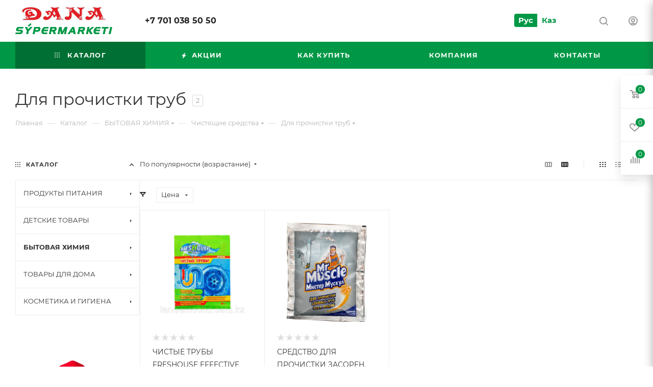

--- FILE ---
content_type: text/html; charset=UTF-8
request_url: https://dana-market.kz/catalog/bytovaya_khimiya/chistyashchie_sredstva/dlya_prochistki_trub/
body_size: 83226
content:
<!DOCTYPE html>
<html xmlns="http://www.w3.org/1999/xhtml" xml:lang="ru" lang="ru"  >
<head>
<!-- Google Tag Manager -->
<script data-skip-moving=true>(function(w,d,s,l,i){w[l]=w[l]||[];w[l].push({'gtm.start':
new Date().getTime(),event:'gtm.js'});var f=d.getElementsByTagName(s)[0],
j=d.createElement(s),dl=l!='dataLayer'?'&l='+l:'';j.async=true;j.src=
'https://www.googletagmanager.com/gtm.js?id='+i+dl;f.parentNode.insertBefore(j,f);
})(window,document,'script','dataLayer','GTM-WGBQFZJ');</script>
<!-- End Google Tag Manager -->
	<title>Для прочистки труб заказать с доставкой до дома в Актау</title>
	<meta name="viewport" content="initial-scale=1.0, width=device-width, maximum-scale=1" />
	<meta name="HandheldFriendly" content="true" />
	<meta name="yes" content="yes" />
	<meta name="apple-mobile-web-app-status-bar-style" content="black" />
	<meta name="SKYPE_TOOLBAR" content="SKYPE_TOOLBAR_PARSER_COMPATIBLE" />
	<meta http-equiv="Content-Type" content="text/html; charset=UTF-8" />
<meta name="keywords" content="интернет-магазин, заказать, купить" />
<meta name="description" content="Интернет-магазин" />
<link href="/bitrix/js/ui/design-tokens/dist/ui.design-tokens.css?174167765126358"  rel="stylesheet" />
<link href="/bitrix/js/ui/fonts/opensans/ui.font.opensans.css?17416776512555"  rel="stylesheet" />
<link href="/bitrix/js/main/popup/dist/main.popup.bundle.css?174167765229852"  rel="stylesheet" />
<link href="/local/templates/aspro_max/components/bitrix/catalog/main/style.css?174167769951486"  rel="stylesheet" />
<link href="/local/templates/aspro_max/css/left_block_main_page.css?174167770021562"  rel="stylesheet" />
<link href="/local/templates/aspro_max/components/bitrix/menu/left_front_catalog/style.css?17416776991582"  rel="stylesheet" />
<link href="/bitrix/components/aspro/smartseo.content/templates/.default/style.css?174167760080"  rel="stylesheet" />
<link href="/local/templates/aspro_max/components/bitrix/catalog.smart.filter/main_compact_ajax/style.css?17416776991133"  rel="stylesheet" />
<link href="/local/templates/aspro_max/components/bitrix/catalog.section/catalog_block/style.css?17416777002700"  rel="stylesheet" />
<link href="/local/templates/aspro_max/css/bonus-system.min.css?17416777001535"  rel="stylesheet" />
<link href="/local/templates/aspro_max/css/animation/animation_ext.css?17416777004934"  rel="stylesheet" />
<link href="/local/templates/aspro_max/css/fonts/montserrat/css/montserrat.min.css?17416777005716"  data-template-style="true"  rel="stylesheet" />
<link href="/local/templates/aspro_max/css/blocks/dark-light-theme.css?17416777002648"  data-template-style="true"  rel="stylesheet" />
<link href="/local/templates/aspro_max/css/colored.css?17416777004203"  data-template-style="true"  rel="stylesheet" />
<link href="/local/templates/aspro_max/vendor/css/bootstrap.css?1741677699114216"  data-template-style="true"  rel="stylesheet" />
<link href="/local/templates/aspro_max/css/styles.css?1741677700210466"  data-template-style="true"  rel="stylesheet" />
<link href="/local/templates/aspro_max/css/blocks/blocks.css?174167770023521"  data-template-style="true"  rel="stylesheet" />
<link href="/local/templates/aspro_max/css/blocks/common.blocks/counter-state/counter-state.css?1741677700490"  data-template-style="true"  rel="stylesheet" />
<link href="/local/templates/aspro_max/css/menu.css?174167770085179"  data-template-style="true"  rel="stylesheet" />
<link href="/local/templates/aspro_max/css/catalog.css?174167770017774"  data-template-style="true"  rel="stylesheet" />
<link href="/local/templates/aspro_max/vendor/css/ripple.css?1741677699854"  data-template-style="true"  rel="stylesheet" />
<link href="/local/templates/aspro_max/css/stores.css?174167770010361"  data-template-style="true"  rel="stylesheet" />
<link href="/local/templates/aspro_max/css/yandex_map.css?17416777007689"  data-template-style="true"  rel="stylesheet" />
<link href="/local/templates/aspro_max/css/header_fixed.css?174167770013592"  data-template-style="true"  rel="stylesheet" />
<link href="/local/templates/aspro_max/ajax/ajax.css?1741677700326"  data-template-style="true"  rel="stylesheet" />
<link href="/local/templates/aspro_max/css/searchtitle.css?174167770011973"  data-template-style="true"  rel="stylesheet" />
<link href="/local/templates/aspro_max/css/blocks/line-block.min.css?17416777004730"  data-template-style="true"  rel="stylesheet" />
<link href="/local/templates/aspro_max/components/bitrix/menu/top/style.css?1741677699204"  data-template-style="true"  rel="stylesheet" />
<link href="/local/templates/aspro_max/css/mega_menu.css?17416777001653"  data-template-style="true"  rel="stylesheet" />
<link href="/local/templates/aspro_max/components/bitrix/breadcrumb/main/style.css?17416776992354"  data-template-style="true"  rel="stylesheet" />
<link href="/local/templates/aspro_max/css/footer.css?174167770037303"  data-template-style="true"  rel="stylesheet" />
<link href="/bitrix/components/aspro/marketing.popup/templates/max/style.css?17416776009099"  data-template-style="true"  rel="stylesheet" />
<link href="/local/templates/aspro_max/styles.css?174167770021178"  data-template-style="true"  rel="stylesheet" />
<link href="/local/templates/aspro_max/template_styles.css?1741677700470582"  data-template-style="true"  rel="stylesheet" />
<link href="/local/templates/aspro_max/css/header.css?174167770036544"  data-template-style="true"  rel="stylesheet" />
<link href="/local/templates/aspro_max/css/media.css?1741677700195604"  data-template-style="true"  rel="stylesheet" />
<link href="/local/templates/aspro_max/css/h1-normal.css?174167770039"  data-template-style="true"  rel="stylesheet" />
<link href="/local/templates/aspro_max/themes/custom_s1/theme.css?174167770055020"  data-template-style="true"  rel="stylesheet" />
<link href="/local/templates/aspro_max/css/widths/width-3.css?17416777004051"  data-template-style="true"  rel="stylesheet" />
<link href="/local/templates/aspro_max/css/fonts/font-10.css?17416777001097"  data-template-style="true"  rel="stylesheet" />
<link href="/local/templates/aspro_max/css/custom.css?17416777004672"  data-template-style="true"  rel="stylesheet" />
<script>if(!window.BX)window.BX={};if(!window.BX.message)window.BX.message=function(mess){if(typeof mess==='object'){for(let i in mess) {BX.message[i]=mess[i];} return true;}};</script>
<script>(window.BX||top.BX).message({"JS_CORE_LOADING":"Загрузка...","JS_CORE_NO_DATA":"- Нет данных -","JS_CORE_WINDOW_CLOSE":"Закрыть","JS_CORE_WINDOW_EXPAND":"Развернуть","JS_CORE_WINDOW_NARROW":"Свернуть в окно","JS_CORE_WINDOW_SAVE":"Сохранить","JS_CORE_WINDOW_CANCEL":"Отменить","JS_CORE_WINDOW_CONTINUE":"Продолжить","JS_CORE_H":"ч","JS_CORE_M":"м","JS_CORE_S":"с","JSADM_AI_HIDE_EXTRA":"Скрыть лишние","JSADM_AI_ALL_NOTIF":"Показать все","JSADM_AUTH_REQ":"Требуется авторизация!","JS_CORE_WINDOW_AUTH":"Войти","JS_CORE_IMAGE_FULL":"Полный размер"});</script>
<script src="/bitrix/js/main/core/core.js?1742278586498479"></script>
<script>BX.Runtime.registerExtension({"name":"main.core","namespace":"BX","loaded":true});</script>
<script>BX.setJSList(["\/bitrix\/js\/main\/core\/core_ajax.js","\/bitrix\/js\/main\/core\/core_promise.js","\/bitrix\/js\/main\/polyfill\/promise\/js\/promise.js","\/bitrix\/js\/main\/loadext\/loadext.js","\/bitrix\/js\/main\/loadext\/extension.js","\/bitrix\/js\/main\/polyfill\/promise\/js\/promise.js","\/bitrix\/js\/main\/polyfill\/find\/js\/find.js","\/bitrix\/js\/main\/polyfill\/includes\/js\/includes.js","\/bitrix\/js\/main\/polyfill\/matches\/js\/matches.js","\/bitrix\/js\/ui\/polyfill\/closest\/js\/closest.js","\/bitrix\/js\/main\/polyfill\/fill\/main.polyfill.fill.js","\/bitrix\/js\/main\/polyfill\/find\/js\/find.js","\/bitrix\/js\/main\/polyfill\/matches\/js\/matches.js","\/bitrix\/js\/main\/polyfill\/core\/dist\/polyfill.bundle.js","\/bitrix\/js\/main\/core\/core.js","\/bitrix\/js\/main\/polyfill\/intersectionobserver\/js\/intersectionobserver.js","\/bitrix\/js\/main\/lazyload\/dist\/lazyload.bundle.js","\/bitrix\/js\/main\/polyfill\/core\/dist\/polyfill.bundle.js","\/bitrix\/js\/main\/parambag\/dist\/parambag.bundle.js"]);
</script>
<script>BX.Runtime.registerExtension({"name":"pull.protobuf","namespace":"BX","loaded":true});</script>
<script>BX.Runtime.registerExtension({"name":"rest.client","namespace":"window","loaded":true});</script>
<script>(window.BX||top.BX).message({"pull_server_enabled":"N","pull_config_timestamp":1741678677,"shared_worker_allowed":"Y","pull_guest_mode":"N","pull_guest_user_id":0,"pull_worker_mtime":1741686029});(window.BX||top.BX).message({"PULL_OLD_REVISION":"Для продолжения корректной работы с сайтом необходимо перезагрузить страницу."});</script>
<script>BX.Runtime.registerExtension({"name":"pull.client","namespace":"BX","loaded":true});</script>
<script>BX.Runtime.registerExtension({"name":"pull","namespace":"window","loaded":true});</script>
<script>BX.Runtime.registerExtension({"name":"aspro_bootstrap","namespace":"window","loaded":true});</script>
<script>BX.Runtime.registerExtension({"name":"aspro_logo","namespace":"window","loaded":true});</script>
<script>BX.Runtime.registerExtension({"name":"aspro_jquery.validate","namespace":"window","loaded":true});</script>
<script>BX.Runtime.registerExtension({"name":"aspro_validate","namespace":"window","loaded":true});</script>
<script>BX.Runtime.registerExtension({"name":"aspro_jquery.uniform","namespace":"window","loaded":true});</script>
<script>(window.BX||top.BX).message({"CT_BST_SEARCH_BUTTON2":"Найти","SEARCH_IN_SITE_FULL":"По всему сайту","SEARCH_IN_SITE":"Везде","SEARCH_IN_CATALOG_FULL":"По каталогу","SEARCH_IN_CATALOG":"Каталог"});</script>
<script>BX.Runtime.registerExtension({"name":"aspro_searchtitle","namespace":"window","loaded":true});</script>
<script>BX.Runtime.registerExtension({"name":"aspro_line_block","namespace":"window","loaded":true});</script>
<script>BX.Runtime.registerExtension({"name":"aspro_mega_menu","namespace":"window","loaded":true});</script>
<script>BX.Runtime.registerExtension({"name":"ui.design-tokens","namespace":"window","loaded":true});</script>
<script>BX.Runtime.registerExtension({"name":"ui.fonts.opensans","namespace":"window","loaded":true});</script>
<script>BX.Runtime.registerExtension({"name":"main.popup","namespace":"BX.Main","loaded":true});</script>
<script>BX.Runtime.registerExtension({"name":"popup","namespace":"window","loaded":true});</script>
<script type="extension/settings" data-extension="currency.currency-core">{"region":"kz"}</script>
<script>BX.Runtime.registerExtension({"name":"currency.currency-core","namespace":"BX.Currency","loaded":true});</script>
<script>BX.Runtime.registerExtension({"name":"currency","namespace":"window","loaded":true});</script>
<script>BX.Runtime.registerExtension({"name":"aspro_countdown","namespace":"window","loaded":true});</script>
<script>BX.Runtime.registerExtension({"name":"aspro_bonus_system","namespace":"window","loaded":true});</script>
<script>BX.Runtime.registerExtension({"name":"aspro_animation_ext","namespace":"window","loaded":true});</script>
<script>BX.Runtime.registerExtension({"name":"aspro_smart_position_dropdown","namespace":"window","loaded":true});</script>
<script>BX.Runtime.registerExtension({"name":"aspro_left_menu_aim","namespace":"window","loaded":true});</script>
<script>(window.BX||top.BX).message({"LANGUAGE_ID":"ru","FORMAT_DATE":"DD.MM.YYYY","FORMAT_DATETIME":"DD.MM.YYYY HH:MI:SS","COOKIE_PREFIX":"BITRIX_SM","SERVER_TZ_OFFSET":"18000","UTF_MODE":"Y","SITE_ID":"s1","SITE_DIR":"\/","USER_ID":"","SERVER_TIME":1769330993,"USER_TZ_OFFSET":0,"USER_TZ_AUTO":"Y","bitrix_sessid":"fd66955f0fbe0d264f4a02250991eca6"});</script>

<script src="/bitrix/js/pull/protobuf/protobuf.js?1741677650274055"></script>
<script src="/bitrix/js/pull/protobuf/model.js?174167765070928"></script>
<script src="/bitrix/js/rest/client/rest.client.js?174167765217414"></script>
<script src="/bitrix/js/pull/client/pull.client.js?174167765083600"></script>
<script src="/bitrix/js/main/ajax.js?174167765235509"></script>
<script src="/bitrix/js/main/popup/dist/main.popup.bundle.js?1741677652117175"></script>
<script src="/bitrix/js/currency/currency-core/dist/currency-core.bundle.js?17416776528800"></script>
<script src="/bitrix/js/currency/core_currency.js?17416776521181"></script>
<script>void 0===BX.Aspro?.Captcha&&(BX.namespace("Aspro.Captcha"),(()=>{const e="captchaApiLoader";let t={};BX.Aspro.Captcha=new class{constructor(){}get options(){return JSON.parse(JSON.stringify(t.options))}get params(){let e=t.options.params;return JSON.parse(JSON.stringify(e))}get key(){return t.options.key}get hl(){return t.options.params.hl}get type(){return t.options.type}isYandexSmartCaptcha(){return"ya.smartcaptcha"==this.type}isGoogleRecaptcha(){return!this.isYandexSmartCaptcha()}isGoogleRecaptcha3(){return this.isGoogleRecaptcha()&&3==t.options.ver}isInvisible(){return this.isYandexSmartCaptcha()?t.options.params.invisible:this.isGoogleRecaptcha()&&!this.isGoogleRecaptcha3()?"invisible"==t.options.params.size:void 0}get className(){return this.isYandexSmartCaptcha()?"smart-captcha":this.isGoogleRecaptcha()?"g-recaptcha":""}get selector(){return"."+this.className}get clientResponseSelector(){return this.isYandexSmartCaptcha()?'[name="smart-token"]':this.isGoogleRecaptcha()?".g-recaptcha-response":""}get api(){return this.isYandexSmartCaptcha()?window.smartCaptcha||null:this.isGoogleRecaptcha()&&window.grecaptcha||null}getApiResponse(e){return void 0!==e?this.api.getResponse(e):""}init(e){t.options||(t.options="object"==typeof e&&e?e:{},window.onLoadCaptcha=window.onLoadCaptcha||this.onLoad.bind(this),window.renderCaptcha=window.renderCaptcha||this.render.bind(this),window.onPassedCaptcha=window.onPassedCaptcha||this.onPassed.bind(this),window.renderRecaptchaById=window.renderRecaptchaById||window.renderCaptcha,this.isYandexSmartCaptcha()&&(window.asproRecaptcha=t.options),this.isGoogleRecaptcha()&&(window.asproRecaptcha.params={sitekey:t.options.key,recaptchaLang:t.options.params.hl,callback:t.options.params.callback},this.isGoogleRecaptcha3()||(window.asproRecaptcha.params.recaptchaSize=t.options.params.size,window.asproRecaptcha.params.recaptchaColor=t.options.params.theme,window.asproRecaptcha.params.recaptchaLogoShow=t.options.params.showLogo,window.asproRecaptcha.params.recaptchaBadge=t.options.params.badge)))}load(){return t.loadPromise=t.loadPromise||new Promise(((a,o)=>{try{if(t.onResolveLoadPromise=()=>{a()},document.getElementById(e))throw"Another Api loader already exists";let o=document.createElement("script");o.id=e,this.isYandexSmartCaptcha()?o.src="https://smartcaptcha.yandexcloud.net/captcha.js?render=onload&onload=onLoadCaptcha":o.src="//www.google.com/recaptcha/api.js?hl="+this.hl+"&onload=onLoadCaptcha&render="+(this.isGoogleRecaptcha3()?this.key:"explicit"),document.head.appendChild(o)}catch(e){console.error(e),o(e)}})),t.loadPromise}onLoad(){"function"==typeof t.onResolveLoadPromise&&t.onResolveLoadPromise()}validate(e){if(e){let t=e.closest("form")?.querySelector(this.selector);if(t){let e=t.getAttribute("data-widgetid");if(void 0!==e)return""!=this.getApiResponse(e)}}return!0}onPassed(e){e&&document.querySelectorAll(this.selector).forEach((t=>{let a=t.getAttribute("data-widgetid");if(void 0!==a){if(this.getApiResponse(a)==e){let a=t.closest("form");if(a)if(this.isInvisible()){let t=this.clientResponseSelector;a.querySelector(t)&&!a.querySelector(t).value&&(a.querySelector(t).value=e),document.querySelectorAll('iframe[src*="recaptcha"]').forEach((e=>{let t=e.parentElement?.parentElement;t&&(t.classList.contains("grecaptcha-badge")||(t.style.width="100%"))})),"one_click_buy_form"==a.getAttribute("id")?BX.submit(BX("one_click_buy_form")):"form_comment"==a.getAttribute("name")?BX.submit(BX("form_comment")):a.submit()}else this.Replacer.addValidationInput(a),a.querySelector("input.recaptcha")&&this.api&&$(a.querySelector("input.recaptcha")).valid()}}}))}onSubmit(e){return new Promise(((t,a)=>{try{if("object"==typeof e&&e&&e.form&&this.api){let a=e.form.querySelector(this.selector);if(a){let o=a.getAttribute("data-widgetid");if(void 0!==o){let a=this.clientResponseSelector;e.form.querySelector(a)&&!e.form.querySelector(a).value&&(e.form.closest(".form")&&e.form.closest(".form").classList.add("sending"),this.isInvisible()?(this.api.execute(o),t(!1)):this.isGoogleRecaptcha3()&&(this.api.execute(this.key,{action:"maxscore"}).then((t=>{e.form.querySelector(a).value=t,"one_click_buy_form"==e.form.getAttribute("id")?BX.submit(BX("one_click_buy_form")):"form_comment"==e.form.getAttribute("name")?BX.submit(BX("form_comment")):e.form.submit()})),t(!1)))}}}t(!0)}catch(e){console.error(e),a(e)}}))}render(e){return new Promise(((t,a)=>{this.load().then((()=>{try{if(!this.api)throw"Captcha api not loaded";const a=a=>{if(!a.classList.contains(this.className))throw"Node is not a captcha #"+e;let o;this.isGoogleRecaptcha3()?(a.innerHTML='<textarea class="g-recaptcha-response" style="display:none;resize:0;" name="g-recaptcha-response"></textarea>',t(a)):(a.children.length&&t(a),o=this.api.render(a,this.params),a.setAttribute("data-widgetid",o),t(a))};let o=document.getElementById(e);if(o)a(o);else{let t=0;const s=setInterval((()=>{if(o=document.getElementById(e),o)clearInterval(s),a(o);else if(++t>=10)throw clearInterval(s),"Captcha not finded #"+e}),100)}}catch(e){console.error(e),a(e)}})).catch((e=>{console.error(e),a(e)}))}))}reset(){(this.isGoogleRecaptcha()||this.isYandexSmartCaptcha())&&this.api.reset()}};BX.Aspro.Captcha.Replacer=new class{constructor(){this.bindEvents()}bindEvents(){BX.addCustomEvent(window,"onRenderCaptcha",BX.proxy(this.replace,this)),BX.addCustomEvent(window,"onAjaxSuccess",BX.proxy(this.replace,this))}replace(e){try{this.fixExists();let e=this.getForms();for(let t=0;t<e.length;++t){let a=e[t];this.hideLabel(a),this.removeReload(a),BX.Aspro.Captcha.isGoogleRecaptcha3()&&this.hideRow(a),BX.Aspro.Captcha.isGoogleRecaptcha3()||BX.Aspro.Captcha.isInvisible()||this.addValidationInput(a);let o=this.getInputs(a);for(let e=0;e<o.length;++e)this.replaceInput(o[e]);let s=this.getImages(a);for(let e=0;e<s.length;++e)this.hideImage(s[e])}return!0}catch(e){return console.error(e),!1}}fixExists(){let e=document.getElementsByClassName(BX.Aspro.Captcha.className);if(e.length)for(let t=0;t<e.length;++t){let a=e[t],o=a.id;if("string"==typeof o&&0!==o.length){let e=a.closest("form");if(e&&(this.hideLabel(e),this.removeReload(e),BX.Aspro.Captcha.isGoogleRecaptcha()&&BX.Aspro.Captcha.isGoogleRecaptcha3()&&this.hideRow(e),BX.Aspro.Captcha.isGoogleRecaptcha3()||BX.Aspro.Captcha.isInvisible()||this.addValidationInput(e),BX.Aspro.Captcha.isYandexSmartCaptcha()||!BX.Aspro.Captcha.isGoogleRecaptcha3())){let e=a.closest(".captcha-row");e&&(BX.Aspro.Captcha.isYandexSmartCaptcha()?BX.Aspro.Captcha.isInvisible()&&e.classList.add((BX.Aspro.Captcha.params.hideShield,"n"),BX.Aspro.Captcha.params.shieldPosition):e.classList.add("logo_captcha_"+BX.Aspro.Captcha.params.showLogo,window.BX.Aspro.Captcha.params.badge),BX.Aspro.Captcha.isInvisible()&&e.classList.add("invisible"),e.querySelector(".captcha_image")?.classList.add("recaptcha_tmp_img"),e.querySelector(".captcha_input")?.classList.add("recaptcha_text"))}}}}getForms(){let e=[],t=this.getInputs();for(let a=0;a<t.length;++a){let o=t[a].closest("form");o&&e.push(o)}return e}getInputs(e=null){let t=[];return(e=e||document).querySelectorAll('form input[name="captcha_word"]').forEach((e=>{t.push(e)})),t}getImages(e=null){let t=[];return(e=e||document).querySelectorAll("img[src]").forEach((e=>{(/\/bitrix\/tools\/captcha.php\?(captcha_code|captcha_sid)=[^>]*?/i.test(e.src)||"captcha"===e.id)&&t.push(e)})),t}replaceInput(e){if(!e)return;let t="recaptcha-dynamic-"+(new Date).getTime();if(null!==document.getElementById(t)){let e=!1,a=null,o=65535;do{a=Math.floor(Math.random()*o),e=null!==document.getElementById(t+a)}while(e);t+=a}let a=document.createElement("div");a.id=t,a.className=BX.Aspro.Captcha.className,a.setAttribute("data-sitekey",BX.Aspro.Captcha.key),e.parentNode&&(e.parentNode.classList.add("recaptcha_text"),e.parentNode.replaceChild(a,e)),BX.Aspro.Captcha.render(t)}hideImage(e){if(!e)return;e.style.display="none";e.setAttribute("src","[data-uri]"),e.parentNode&&e.parentNode.classList.add("recaptcha_tmp_img")}hideLabel(e=null){(e=e||document).querySelectorAll(".captcha-row label").forEach((e=>{e.style.display="none"}))}removeReload(e=null){(e=e||document).querySelectorAll(".captcha-row .refresh").forEach((e=>{e.remove()})),e.querySelectorAll(".captcha_reload").forEach((e=>{e.remove()}))}hideRow(e=null){(e=e||document).querySelectorAll(".captcha-row").forEach((e=>{e.style.display="none"}))}addValidationInput(e=null){(e=e||document).querySelectorAll(".captcha-row").forEach((e=>{e.querySelector("input.recaptcha")||e.appendChild(BX.create({tag:"input",attrs:{type:"text",class:"recaptcha"},html:""}))}))}}})());</script>
<script>window['asproRecaptcha'] = {"type":"g.recaptcha","key":"6LcOiNMdAAAAABJ3fUOMdtQK31ijz19tA5bIXjLF","ver":"2","params":{"sitekey":"6LcOiNMdAAAAABJ3fUOMdtQK31ijz19tA5bIXjLF","hl":"ru","callback":"onPassedCaptcha","theme":"light","showLogo":"y","size":"normal","badge":"bottomright"}};</script><script>BX.Aspro.Captcha.init({"type":"g.recaptcha","key":"6LcOiNMdAAAAABJ3fUOMdtQK31ijz19tA5bIXjLF","ver":"2","params":{"sitekey":"6LcOiNMdAAAAABJ3fUOMdtQK31ijz19tA5bIXjLF","hl":"ru","callback":"onPassedCaptcha","theme":"light","showLogo":"y","size":"normal","badge":"bottomright"}});</script>
<script>
					(function () {
						"use strict";
						var counter = function ()
						{
							var cookie = (function (name) {
								var parts = ("; " + document.cookie).split("; " + name + "=");
								if (parts.length == 2) {
									try {return JSON.parse(decodeURIComponent(parts.pop().split(";").shift()));}
									catch (e) {}
								}
							})("BITRIX_CONVERSION_CONTEXT_s1");
							if (cookie && cookie.EXPIRE >= BX.message("SERVER_TIME"))
								return;
							var request = new XMLHttpRequest();
							request.open("POST", "/bitrix/tools/conversion/ajax_counter.php", true);
							request.setRequestHeader("Content-type", "application/x-www-form-urlencoded");
							request.send(
								"SITE_ID="+encodeURIComponent("s1")+
								"&sessid="+encodeURIComponent(BX.bitrix_sessid())+
								"&HTTP_REFERER="+encodeURIComponent(document.referrer)
							);
						};
						if (window.frameRequestStart === true)
							BX.addCustomEvent("onFrameDataReceived", counter);
						else
							BX.ready(counter);
					})();
				</script>
<script>BX.message({'PORTAL_WIZARD_NAME':'Аспро: Максимум - интернет-магазин','PORTAL_WIZARD_DESC':'Аспро: Максимум - интернет магазин с поддержкой современных технологий: BigData, композитный сайт, фасетный поиск, адаптивная верстка','ASPRO_MAX_MOD_INST_OK':'Поздравляем, модуль «Аспро: Максимум - интернет-магазин» успешно установлен!<br />\nДля установки готового сайта, пожалуйста перейдите <a href=\'/bitrix/admin/wizard_list.php?lang=ru\'>в список мастеров<\/a> <br />и выберите пункт «Установить» в меню мастера aspro:max','ASPRO_MAX_MOD_UNINST_OK':'Удаление модуля успешно завершено','ASPRO_MAX_SCOM_INSTALL_NAME':'Аспро: Максимум - интернет-магазин','ASPRO_MAX_SCOM_INSTALL_DESCRIPTION':'Мастер создания интернет-магазина «Аспро: Максимум - интернет-магазин»','ASPRO_MAX_SCOM_INSTALL_TITLE':'Установка модуля \"Аспро: Максимум\"','ASPRO_MAX_SCOM_UNINSTALL_TITLE':'Удаление модуля \"Аспро: Максимум\"','ASPRO_MAX_SPER_PARTNER':'Аспро','ASPRO_MAX_PARTNER_URI':'http://www.aspro.ru','OPEN_WIZARDS_LIST':'Открыть список мастеров','ASPRO_MAX_INSTALL_SITE':'Установить готовый сайт','PHONE':'Телефон','FAST_VIEW':'Быстрый просмотр','TABLES_SIZE_TITLE':'Подбор размера','SOCIAL':'Социальные сети','DESCRIPTION':'Описание магазина','ITEMS':'Товары','LOGO':'Логотип','REGISTER_INCLUDE_AREA':'Текст о регистрации','AUTH_INCLUDE_AREA':'Текст об авторизации','FRONT_IMG':'Изображение компании','EMPTY_CART':'пуста','CATALOG_VIEW_MORE':'... Показать все','CATALOG_VIEW_LESS':'... Свернуть','JS_REQUIRED':'Заполните это поле','JS_FORMAT':'Неверный формат','JS_FILE_EXT':'Недопустимое расширение файла','JS_PASSWORD_COPY':'Пароли не совпадают','JS_PASSWORD_LENGTH':'Минимум 6 символов','JS_ERROR':'Неверно заполнено поле','JS_FILE_SIZE':'Максимальный размер 5мб','JS_FILE_BUTTON_NAME':'Выберите файл','JS_FILE_DEFAULT':'Прикрепите файл','JS_DATE':'Некорректная дата','JS_DATETIME':'Некорректная дата/время','JS_REQUIRED_LICENSES':'Согласитесь с условиями','JS_REQUIRED_OFFER':'Согласитесь с условиями','LICENSE_PROP':'Согласие на обработку персональных данных','LOGIN_LEN':'Введите минимум {0} символа','FANCY_CLOSE':'Закрыть','FANCY_NEXT':'Следующий','FANCY_PREV':'Предыдущий','TOP_AUTH_REGISTER':'Регистрация','CALLBACK':'Заказать звонок','ASK':'Задать вопрос','REVIEW':'Оставить отзыв','S_CALLBACK':'Заказать звонок','UNTIL_AKC':'До конца акции','TITLE_QUANTITY_BLOCK':'Остаток','TITLE_QUANTITY':'шт','TOTAL_SUMM_ITEM':'Общая стоимость ','SUBSCRIBE_SUCCESS':'Вы успешно подписались','RECAPTCHA_TEXT':'Подтвердите, что вы не робот','JS_RECAPTCHA_ERROR':'Пройдите проверку','COUNTDOWN_SEC':'сек','COUNTDOWN_MIN':'мин','COUNTDOWN_HOUR':'час','COUNTDOWN_DAY0':'дн','COUNTDOWN_DAY1':'дн','COUNTDOWN_DAY2':'дн','COUNTDOWN_WEAK0':'Недель','COUNTDOWN_WEAK1':'Неделя','COUNTDOWN_WEAK2':'Недели','COUNTDOWN_MONTH0':'Месяцев','COUNTDOWN_MONTH1':'Месяц','COUNTDOWN_MONTH2':'Месяца','COUNTDOWN_YEAR0':'Лет','COUNTDOWN_YEAR1':'Год','COUNTDOWN_YEAR2':'Года','COUNTDOWN_COMPACT_SEC':'с','COUNTDOWN_COMPACT_MIN':'м','COUNTDOWN_COMPACT_HOUR':'ч','COUNTDOWN_COMPACT_DAY':'д','COUNTDOWN_COMPACT_WEAK':'н','COUNTDOWN_COMPACT_MONTH':'м','COUNTDOWN_COMPACT_YEAR0':'л','COUNTDOWN_COMPACT_YEAR1':'г','CATALOG_PARTIAL_BASKET_PROPERTIES_ERROR':'Заполнены не все свойства у добавляемого товара','CATALOG_EMPTY_BASKET_PROPERTIES_ERROR':'Выберите свойства товара, добавляемые в корзину в параметрах компонента','CATALOG_ELEMENT_NOT_FOUND':'Элемент не найден','ERROR_ADD2BASKET':'Ошибка добавления товара в корзину','CATALOG_SUCCESSFUL_ADD_TO_BASKET':'Успешное добавление товара в корзину','ERROR_BASKET_TITLE':'Ошибка корзины','ERROR_BASKET_PROP_TITLE':'Выберите свойства, добавляемые в корзину','ERROR_BASKET_BUTTON':'Выбрать','BASKET_TOP':'Корзина в шапке','ERROR_ADD_DELAY_ITEM':'Ошибка отложенной корзины','VIEWED_TITLE':'Ранее вы смотрели','VIEWED_BEFORE':'Ранее вы смотрели','BEST_TITLE':'Лучшие предложения','CT_BST_SEARCH_BUTTON':'Поиск','CT_BST_SEARCH2_BUTTON':'Найти','BASKET_PRINT_BUTTON':'Распечатать','BASKET_CLEAR_ALL_BUTTON':'Очистить','BASKET_QUICK_ORDER_BUTTON':'Быстрый заказ','BASKET_CONTINUE_BUTTON':'Продолжить покупки','BASKET_ORDER_BUTTON':'Оформить заказ','SHARE_BUTTON':'Поделиться','BASKET_CHANGE_TITLE':'Ваш заказ','BASKET_CHANGE_LINK':'Изменить','MORE_INFO_SKU':'Купить','FROM':'от','BEFORE':'до','TITLE_BLOCK_VIEWED_NAME':'Ранее вы смотрели','T_BASKET':'Корзина','FILTER_EXPAND_VALUES':'Показать все','FILTER_HIDE_VALUES':'Свернуть','FULL_ORDER':'Полный заказ','CUSTOM_COLOR_CHOOSE':'Выбрать','CUSTOM_COLOR_CANCEL':'Отмена','S_MOBILE_MENU':'Меню','MAX_T_MENU_BACK':'Назад','MAX_T_MENU_CALLBACK':'Обратная связь','MAX_T_MENU_CONTACTS_TITLE':'Будьте на связи','SEARCH_TITLE':'Поиск','SOCIAL_TITLE':'Оставайтесь на связи','HEADER_SCHEDULE':'Время работы','SEO_TEXT':'SEO описание','COMPANY_IMG':'Картинка компании','COMPANY_TEXT':'Описание компании','CONFIG_SAVE_SUCCESS':'Настройки сохранены','CONFIG_SAVE_FAIL':'Ошибка сохранения настроек','ITEM_ECONOMY':'Экономия','ITEM_ARTICLE':'Артикул: ','JS_FORMAT_ORDER':'имеет неверный формат','JS_BASKET_COUNT_TITLE':'В корзине товаров на SUMM','POPUP_VIDEO':'Видео','POPUP_GIFT_TEXT':'Нашли что-то особенное? Намекните другу о подарке!','ORDER_FIO_LABEL':'Ф.И.О.','ORDER_PHONE_LABEL':'Телефон','ORDER_REGISTER_BUTTON':'Регистрация','PRICES_TYPE':'Варианты цен','FILTER_HELPER_VALUES':' знач.','SHOW_MORE_SCU_MAIN':'Еще #COUNT#','SHOW_MORE_SCU_1':'предложение','SHOW_MORE_SCU_2':'предложения','SHOW_MORE_SCU_3':'предложений','PARENT_ITEM_NOT_FOUND':'Не найден основной товар для услуги в корзине. Обновите страницу и попробуйте снова.','INVALID_NUMBER':'Неверный номер','INVALID_COUNTRY_CODE':'Неверный код страны','TOO_SHORT':'Номер слишком короткий','TOO_LONG':'Номер слишком длинный','FORM_REQUIRED_FIELDS':'обязательные поля'})</script>
<link href="/local/templates/aspro_max/css/critical.css?174167770033" data-skip-moving="true" rel="stylesheet">
<meta name="theme-color" content="#009846">
<style>:root{--theme-base-color: #009846;--theme-base-opacity-color: #0098461a;--theme-base-color-hue:148;--theme-base-color-saturation:100%;--theme-base-color-lightness:30%;}</style>
<style>html {--theme-page-width: 1348px;--theme-page-width-padding: 30px}</style>
<script src="/local/templates/aspro_max/js/observer.js" async defer></script>
<link href="/local/templates/aspro_max/css/print.css?174167770023591" data-template-style="true" rel="stylesheet" media="print">
                    <script src="/local/templates/aspro_max/js/app.js?17416777005512"></script>
                    <script data-skip-moving="true" src="/bitrix/js/main/jquery/jquery-2.2.4.min.js"></script>
                    <script data-skip-moving="true" src="/local/templates/aspro_max/js/speed.min.js?=1741677700"></script>
<link rel="shortcut icon" href="/favicon.ico" type="image/x-icon" />
<link rel="apple-touch-icon" sizes="180x180" href="/include/apple-touch-icon.png" />
<meta property="ya:interaction" content="XML_FORM" />
<meta property="ya:interaction:url" content="https://dana-market.kz/catalog/bytovaya_khimiya/chistyashchie_sredstva/dlya_prochistki_trub/?mode=xml" />
<meta property="og:image" content="https://dana-market.kz/upload/CMax/03c/f6wqnyxen17gnz1vfk43zvq6396uq9sr.png" />
<link rel="image_src" href="https://dana-market.kz/upload/CMax/03c/f6wqnyxen17gnz1vfk43zvq6396uq9sr.png"  />
<meta property="og:title" content="Для прочистки труб заказать с доставкой до дома в Актау" />
<meta property="og:type" content="website" />
<meta property="og:url" content="https://dana-market.kz/catalog/bytovaya_khimiya/chistyashchie_sredstva/dlya_prochistki_trub/" />
<meta property="og:description" content="Интернет-магазин" />
<script src="/local/templates/aspro_max/js/fetch/bottom_panel.js?1741677700771" defer=""></script>

<script src="/local/templates/aspro_max/vendor/js/bootstrap.js?174167769927908"></script>
<script src="/local/templates/aspro_max/js/jquery.actual.min.js?17416777001251"></script>
<script src="/local/templates/aspro_max/vendor/js/ripple.js?17416776994702"></script>
<script src="/local/templates/aspro_max/js/browser.js?17416777001032"></script>
<script src="/local/templates/aspro_max/vendor/js/sticky-sidebar.js?174167769925989"></script>
<script src="/local/templates/aspro_max/js/jquery.alphanumeric.js?17416777001972"></script>
<script src="/local/templates/aspro_max/js/jquery.cookie.js?17416777003066"></script>
<script src="/local/templates/aspro_max/js/mobile.js?174167770028083"></script>
<script src="/local/templates/aspro_max/js/main.js?1741677700301132"></script>
<script src="/local/templates/aspro_max/js/blocks/blocks.js?17416777006818"></script>
<script src="/local/templates/aspro_max/js/logo.min.js?17416777003490"></script>
<script src="/local/templates/aspro_max/js/autoload/dropdown-product.js?17416777001625"></script>
<script src="/local/templates/aspro_max/js/autoload/item-action.js?174167770020332"></script>
<script src="/local/templates/aspro_max/js/autoload/select_offer_load.js?17416777001192"></script>
<script src="/local/templates/aspro_max/js/jquery.validate.js?174167770039131"></script>
<script src="/local/templates/aspro_max/js/conditional/validation.js?17416777006144"></script>
<script src="/local/templates/aspro_max/js/jquery.uniform.min.js?17416777008308"></script>
<script src="/bitrix/components/bitrix/search.title/script.js?17416776029847"></script>
<script src="/local/templates/aspro_max/components/bitrix/search.title/mega_menu/script.js?174167770010679"></script>
<script src="/local/templates/aspro_max/js/searchtitle.js?17416777001367"></script>
<script src="/local/templates/aspro_max/components/bitrix/menu/top/script.js?174167769936"></script>
<script src="/local/templates/aspro_max/js/mega_menu.js?17416777001064"></script>
<script src="/local/templates/aspro_max/components/bitrix/menu/bottom/script.js?1741677699789"></script>
<script src="/local/templates/aspro_max/components/bitrix/search.title/fixed/script.js?174167770010790"></script>
<script src="/local/templates/aspro_max/js/custom.js?1741677700100"></script>
<script src="/local/templates/aspro_max/components/bitrix/catalog/main/script.js?174167769919831"></script>
<script src="/bitrix/components/aspro/smartseo.tags/templates/.default/script.js?17416776003114"></script>
<script src="/local/templates/aspro_max/components/bitrix/news.list/landings_list/script.js?17416777002787"></script>
<script src="/local/templates/aspro_max/js/jquery.history.js?174167770021571"></script>
<script src="/local/templates/aspro_max/components/bitrix/menu/left_front_catalog/script.js?1741677699120"></script>
<script src="/local/templates/aspro_max/js/smartPositionDropdown.js?1741677700703"></script>
<script src="/local/templates/aspro_max/js/leftMenuAim.js?1741677700762"></script>
<script src="/local/templates/aspro_max/components/bitrix/news.list/banners/script.js?174167770086"></script>
<script src="/local/templates/aspro_max/components/bitrix/catalog.smart.filter/main_compact_ajax/script.js?174167769941406"></script>
<script src="/local/templates/aspro_max/components/bitrix/catalog.section/catalog_block/script.js?17416777005855"></script>
<script src="/local/templates/aspro_max/js/countdown.js?1741677700620"></script>
<script>var _ba = _ba || []; _ba.push(["aid", "dbeaa6b2c42e7ae1d51ec4eb381c7706"]); _ba.push(["host", "dana-market.kz"]); (function() {var ba = document.createElement("script"); ba.type = "text/javascript"; ba.async = true;ba.src = (document.location.protocol == "https:" ? "https://" : "http://") + "bitrix.info/ba.js";var s = document.getElementsByTagName("script")[0];s.parentNode.insertBefore(ba, s);})();</script>

		<style>html {--theme-items-gap:32px;--fixed-header:80px;}</style>	</head>
<body class=" site_s1  fill_bg_n catalog-delayed-btn-Y theme-default" id="main" data-site="/">
<!-- Google Tag Manager (noscript) -->
<noscript><iframe src="https://www.googletagmanager.com/ns.html?id=GTM-WGBQFZJ"
height="0" width="0" style="display:none;visibility:hidden"></iframe></noscript>
<!-- End Google Tag Manager (noscript) -->

	
	<div id="panel"></div>
	
				<!--'start_frame_cache_basketitems-component-block'-->												<div id="ajax_basket"></div>
					<!--'end_frame_cache_basketitems-component-block'-->								<div class="cd-modal-bg"></div>
		<script data-skip-moving="true">var solutionName = 'arMaxOptions';</script>
		<script src="/local/templates/aspro_max/js/setTheme.php?site_id=s1&site_dir=/" data-skip-moving="true"></script>
		<script>window.onload=function(){window.basketJSParams = window.basketJSParams || [];}
		BX.message({'MIN_ORDER_PRICE_TEXT':'<b>Минимальная сумма заказа #PRICE#<\/b><br/>Пожалуйста, добавьте еще товаров в корзину'});
		arAsproOptions.PAGES.FRONT_PAGE = window[solutionName].PAGES.FRONT_PAGE = "";arAsproOptions.PAGES.BASKET_PAGE = window[solutionName].PAGES.BASKET_PAGE = "";arAsproOptions.PAGES.ORDER_PAGE = window[solutionName].PAGES.ORDER_PAGE = "";arAsproOptions.PAGES.PERSONAL_PAGE = window[solutionName].PAGES.PERSONAL_PAGE = "";arAsproOptions.PAGES.CATALOG_PAGE = window[solutionName].PAGES.CATALOG_PAGE = "1";</script>
		<div class="wrapper1  header_bgcolored long_header colored_header with_left_block  catalog_page basket_fly fly2 basket_fill_WHITE side_LEFT block_side_NORMAL catalog_icons_N banner_auto with_fast_view mheader-v1 header-v1 header-font-lower_N regions_N title_position_LEFT footer-v1 front-vindex1 mfixed_Y mfixed_view_always title-v3 lazy_N with_phones compact-catalog dark-hover-overlay normal-catalog-img landing-normal big-banners-mobile-slider bottom-icons-panel-N compact-breadcrumbs-N catalog-delayed-btn-Y  ">

<div class="mega_fixed_menu scrollblock">
	<div class="maxwidth-theme">
		<svg class="svg svg-close" width="14" height="14" viewBox="0 0 14 14">
		  <path data-name="Rounded Rectangle 568 copy 16" d="M1009.4,953l5.32,5.315a0.987,0.987,0,0,1,0,1.4,1,1,0,0,1-1.41,0L1008,954.4l-5.32,5.315a0.991,0.991,0,0,1-1.4-1.4L1006.6,953l-5.32-5.315a0.991,0.991,0,0,1,1.4-1.4l5.32,5.315,5.31-5.315a1,1,0,0,1,1.41,0,0.987,0.987,0,0,1,0,1.4Z" transform="translate(-1001 -946)"></path>
		</svg>
		<i class="svg svg-close mask arrow"></i>
		<div class="row">
			<div class="col-md-9">
				<div class="left_menu_block">
					<div class="logo_block flexbox flexbox--row align-items-normal">
						<div class="logo">
							<a href="/"><img src="/upload/CMax/03c/f6wqnyxen17gnz1vfk43zvq6396uq9sr.png" alt="dana-market.kz" title="dana-market.kz" data-src="" /></a>						</div>
						<div class="top-description addr">
							Доставка продуктов до дома!<br>
Быстро, легко и доступно!						</div>
					</div>
					<div class="search_block">
						<div class="search_wrap">
							<div class="search-block">
									<div class="search-wrapper">
		<div id="title-search_mega_menu">
			<form action="/catalog/" class="search">
				<div class="search-input-div">
					<input class="search-input" id="title-search-input_mega_menu" type="text" name="q" value="" placeholder="Поиск" size="20" maxlength="50" autocomplete="off" />
				</div>
				<div class="search-button-div">
					<button class="btn btn-search" type="submit" name="s" value="Найти"><i class="svg search2  inline " aria-hidden="true"><svg width="17" height="17" ><use xlink:href="/local/templates/aspro_max/images/svg/header_icons_srite.svg#search"></use></svg></i></button>
					
					<span class="close-block inline-search-hide"><span class="svg svg-close close-icons"></span></span>
				</div>
			</form>
		</div>
	</div>
<script>
	var jsControl = new JCTitleSearch3({
		//'WAIT_IMAGE': '/bitrix/themes/.default/images/wait.gif',
		'AJAX_PAGE' : '/catalog/bytovaya_khimiya/chistyashchie_sredstva/dlya_prochistki_trub/',
		'CONTAINER_ID': 'title-search_mega_menu',
		'INPUT_ID': 'title-search-input_mega_menu',
		'INPUT_ID_TMP': 'title-search-input_mega_menu',
		'MIN_QUERY_LEN': 2
	});
</script>							</div>
						</div>
					</div>
										<!-- noindex -->

	<div class="burger_menu_wrapper">
		
			<div class="top_link_wrapper">
				<div class="menu-item dropdown catalog wide_menu   active">
					<div class="wrap">
						<a class="dropdown-toggle" href="/catalog/">
							<div class="link-title color-theme-hover">
																	<i class="svg inline  svg-inline-icon_catalog" aria-hidden="true" ><svg xmlns="http://www.w3.org/2000/svg" width="10" height="10" viewBox="0 0 10 10"><path  data-name="Rounded Rectangle 969 copy 7" class="cls-1" d="M644,76a1,1,0,1,1-1,1A1,1,0,0,1,644,76Zm4,0a1,1,0,1,1-1,1A1,1,0,0,1,648,76Zm4,0a1,1,0,1,1-1,1A1,1,0,0,1,652,76Zm-8,4a1,1,0,1,1-1,1A1,1,0,0,1,644,80Zm4,0a1,1,0,1,1-1,1A1,1,0,0,1,648,80Zm4,0a1,1,0,1,1-1,1A1,1,0,0,1,652,80Zm-8,4a1,1,0,1,1-1,1A1,1,0,0,1,644,84Zm4,0a1,1,0,1,1-1,1A1,1,0,0,1,648,84Zm4,0a1,1,0,1,1-1,1A1,1,0,0,1,652,84Z" transform="translate(-643 -76)"/></svg></i>																Каталог							</div>
						</a>
													<span class="tail"></span>
							<div class="burger-dropdown-menu row">
								<div class="menu-wrapper" >
									
																														<div class="col-md-4 dropdown-submenu  has_img">
																						<a href="/catalog/produkty_pitaniya_/" class="color-theme-hover" title="ПРОДУКТЫ ПИТАНИЯ">
												<span class="name option-font-bold">ПРОДУКТЫ ПИТАНИЯ</span>
											</a>
																								<div class="burger-dropdown-menu toggle_menu">
																																									<div class="menu-item  dropdown-submenu ">
															<a href="/catalog/produkty_pitaniya_/khlebobulochnye_izdeliya/" title="Хлебобулочные изделия">
																<span class="name color-theme-hover">Хлебобулочные изделия</span>
															</a>
																															<div class="burger-dropdown-menu with_padding">
																																			<div class="menu-item ">
																			<a href="/catalog/produkty_pitaniya_/khlebobulochnye_izdeliya/khleb_lepyeshki_/" title="Хлеб, лепёшки">
																				<span class="name color-theme-hover">Хлеб, лепёшки</span>
																			</a>
																		</div>
																																			<div class="menu-item ">
																			<a href="/catalog/produkty_pitaniya_/khlebobulochnye_izdeliya/bulochnye_izdeliya/" title="Булочные изделия">
																				<span class="name color-theme-hover">Булочные изделия</span>
																			</a>
																		</div>
																																			<div class="menu-item ">
																			<a href="/catalog/produkty_pitaniya_/khlebobulochnye_izdeliya/sukhari_sushki_pryaniki/" title="Сухари, сушки, пряники">
																				<span class="name color-theme-hover">Сухари, сушки, пряники</span>
																			</a>
																		</div>
																																	</div>
																													</div>
																																									<div class="menu-item  dropdown-submenu ">
															<a href="/catalog/produkty_pitaniya_/molochnye_produkty/" title="Молочные продукты">
																<span class="name color-theme-hover">Молочные продукты</span>
															</a>
																															<div class="burger-dropdown-menu with_padding">
																																			<div class="menu-item ">
																			<a href="/catalog/produkty_pitaniya_/molochnye_produkty/moloko/" title="Молоко">
																				<span class="name color-theme-hover">Молоко</span>
																			</a>
																		</div>
																																			<div class="menu-item ">
																			<a href="/catalog/produkty_pitaniya_/molochnye_produkty/slivki/" title="Сливки">
																				<span class="name color-theme-hover">Сливки</span>
																			</a>
																		</div>
																																			<div class="menu-item ">
																			<a href="/catalog/produkty_pitaniya_/molochnye_produkty/smetana/" title="Сметана">
																				<span class="name color-theme-hover">Сметана</span>
																			</a>
																		</div>
																																			<div class="menu-item ">
																			<a href="/catalog/produkty_pitaniya_/molochnye_produkty/kislomolochnaya_produktsiya_kefir_ryazhenka_kurt/" title="Кисломолочная продукция кефир-ряженка,курт">
																				<span class="name color-theme-hover">Кисломолочная продукция кефир-ряженка,курт</span>
																			</a>
																		</div>
																																			<div class="menu-item ">
																			<a href="/catalog/produkty_pitaniya_/molochnye_produkty/tvorog_i_tvorozhnye_izdeliya/" title="Творог и творожные изделия">
																				<span class="name color-theme-hover">Творог и творожные изделия</span>
																			</a>
																		</div>
																																			<div class="menu-item ">
																			<a href="/catalog/produkty_pitaniya_/molochnye_produkty/maslo_i_zhiry/" title="Масло и жиры">
																				<span class="name color-theme-hover">Масло и жиры</span>
																			</a>
																		</div>
																																			<div class="menu-item ">
																			<a href="/catalog/produkty_pitaniya_/molochnye_produkty/yogurty_i_deserty/" title="Йогурты и  десерты">
																				<span class="name color-theme-hover">Йогурты и  десерты</span>
																			</a>
																		</div>
																																			<div class="menu-item ">
																			<a href="/catalog/produkty_pitaniya_/molochnye_produkty/pitevye_yogurty/" title="Питьевые йогурты">
																				<span class="name color-theme-hover">Питьевые йогурты</span>
																			</a>
																		</div>
																																			<div class="menu-item ">
																			<a href="/catalog/produkty_pitaniya_/molochnye_produkty/moloko_sgushchyennoe/" title="Молоко сгущённое">
																				<span class="name color-theme-hover">Молоко сгущённое</span>
																			</a>
																		</div>
																																			<div class="menu-item ">
																			<a href="/catalog/produkty_pitaniya_/molochnye_produkty/morozhenoe/" title="Мороженое">
																				<span class="name color-theme-hover">Мороженое</span>
																			</a>
																		</div>
																																			<div class="menu-item ">
																			<a href="/catalog/produkty_pitaniya_/molochnye_produkty/yaytsa/" title="Яйца">
																				<span class="name color-theme-hover">Яйца</span>
																			</a>
																		</div>
																																	</div>
																													</div>
																																									<div class="menu-item  dropdown-submenu ">
															<a href="/catalog/produkty_pitaniya_/bakaleya/" title="Бакалея">
																<span class="name color-theme-hover">Бакалея</span>
															</a>
																															<div class="burger-dropdown-menu with_padding">
																																			<div class="menu-item ">
																			<a href="/catalog/produkty_pitaniya_/bakaleya/makaronnye_izdeliya/" title="Макаронные изделия">
																				<span class="name color-theme-hover">Макаронные изделия</span>
																			</a>
																		</div>
																																			<div class="menu-item ">
																			<a href="/catalog/produkty_pitaniya_/bakaleya/muka_konditerskie_dobavki/" title="Мука,  кондитерские добавки">
																				<span class="name color-theme-hover">Мука,  кондитерские добавки</span>
																			</a>
																		</div>
																																			<div class="menu-item ">
																			<a href="/catalog/produkty_pitaniya_/bakaleya/orekhi_sukhofrukty/" title="Орехи, сухофрукты">
																				<span class="name color-theme-hover">Орехи, сухофрукты</span>
																			</a>
																		</div>
																																			<div class="menu-item ">
																			<a href="/catalog/produkty_pitaniya_/bakaleya/sakhar_sol/" title="Сахар">
																				<span class="name color-theme-hover">Сахар</span>
																			</a>
																		</div>
																																			<div class="menu-item ">
																			<a href="/catalog/produkty_pitaniya_/bakaleya/chay_kofe_kakao/" title="Чай, кофе, какао">
																				<span class="name color-theme-hover">Чай, кофе, какао</span>
																			</a>
																		</div>
																																			<div class="menu-item ">
																			<a href="/catalog/produkty_pitaniya_/bakaleya/lapsha_pyure_bystrogo_prigotovleniya/" title="Лапша, Пюре быстрого приготовления">
																				<span class="name color-theme-hover">Лапша, Пюре быстрого приготовления</span>
																			</a>
																		</div>
																																			<div class="menu-item ">
																			<a href="/catalog/produkty_pitaniya_/bakaleya/krupy/" title="Крупы">
																				<span class="name color-theme-hover">Крупы</span>
																			</a>
																		</div>
																																			<div class="menu-item ">
																			<a href="/catalog/produkty_pitaniya_/bakaleya/rasitelnye_masla/" title="Расительные масла">
																				<span class="name color-theme-hover">Расительные масла</span>
																			</a>
																		</div>
																																			<div class="menu-item ">
																			<a href="/catalog/produkty_pitaniya_/bakaleya/myed/" title="Мёд">
																				<span class="name color-theme-hover">Мёд</span>
																			</a>
																		</div>
																																			<div class="menu-item ">
																			<a href="/catalog/produkty_pitaniya_/bakaleya/kasha_bystrogo_prigotovleniya_krupa_v_korobke/" title="Каша быстрого приготовления, Крупа в коробке">
																				<span class="name color-theme-hover">Каша быстрого приготовления, Крупа в коробке</span>
																			</a>
																		</div>
																																			<div class="menu-item ">
																			<a href="/catalog/produkty_pitaniya_/bakaleya/dieticheskie_produkty/" title="Диетические продукты">
																				<span class="name color-theme-hover">Диетические продукты</span>
																			</a>
																		</div>
																																			<div class="menu-item ">
																			<a href="/catalog/produkty_pitaniya_/bakaleya/gotovye_zavtraki/" title="Готовые завтраки">
																				<span class="name color-theme-hover">Готовые завтраки</span>
																			</a>
																		</div>
																																	</div>
																													</div>
																																									<div class="menu-item  dropdown-submenu ">
															<a href="/catalog/produkty_pitaniya_/myaso_i_ptitsa/" title="Мясо и птица">
																<span class="name color-theme-hover">Мясо и птица</span>
															</a>
																															<div class="burger-dropdown-menu with_padding">
																																			<div class="menu-item ">
																			<a href="/catalog/produkty_pitaniya_/myaso_i_ptitsa/govyadina_konina/" title="Говядина, Конина">
																				<span class="name color-theme-hover">Говядина, Конина</span>
																			</a>
																		</div>
																																			<div class="menu-item ">
																			<a href="/catalog/produkty_pitaniya_/myaso_i_ptitsa/ptitsa/" title="Птица">
																				<span class="name color-theme-hover">Птица</span>
																			</a>
																		</div>
																																			<div class="menu-item ">
																			<a href="/catalog/produkty_pitaniya_/myaso_i_ptitsa/farsh_kotlety/" title="Фарш">
																				<span class="name color-theme-hover">Фарш</span>
																			</a>
																		</div>
																																			<div class="menu-item ">
																			<a href="/catalog/produkty_pitaniya_/myaso_i_ptitsa/pechen_potrokha/" title="Печень, потроха">
																				<span class="name color-theme-hover">Печень, потроха</span>
																			</a>
																		</div>
																																	</div>
																													</div>
																																									<div class="menu-item  dropdown-submenu ">
															<a href="/catalog/produkty_pitaniya_/ovoshchi_frukty_i_yagody/" title="Овощи, фрукты и ягоды">
																<span class="name color-theme-hover">Овощи, фрукты и ягоды</span>
															</a>
																															<div class="burger-dropdown-menu with_padding">
																																			<div class="menu-item ">
																			<a href="/catalog/produkty_pitaniya_/ovoshchi_frukty_i_yagody/ovoshchi/" title="Овощи">
																				<span class="name color-theme-hover">Овощи</span>
																			</a>
																		</div>
																																			<div class="menu-item ">
																			<a href="/catalog/produkty_pitaniya_/ovoshchi_frukty_i_yagody/frukty/" title="Фрукты">
																				<span class="name color-theme-hover">Фрукты</span>
																			</a>
																		</div>
																																			<div class="menu-item ">
																			<a href="/catalog/produkty_pitaniya_/ovoshchi_frukty_i_yagody/zelen_salaty/" title="Зелень,салаты">
																				<span class="name color-theme-hover">Зелень,салаты</span>
																			</a>
																		</div>
																																			<div class="menu-item ">
																			<a href="/catalog/produkty_pitaniya_/ovoshchi_frukty_i_yagody/zamorozhennye_ovoshchi_frukty_i_yagody/" title="Замороженные овощи, фрукты и ягоды">
																				<span class="name color-theme-hover">Замороженные овощи, фрукты и ягоды</span>
																			</a>
																		</div>
																																	</div>
																													</div>
																																									<div class="menu-item  dropdown-submenu ">
															<a href="/catalog/produkty_pitaniya_/kolbasy_i_syry/" title="Колбасы и сыры">
																<span class="name color-theme-hover">Колбасы и сыры</span>
															</a>
																															<div class="burger-dropdown-menu with_padding">
																																			<div class="menu-item ">
																			<a href="/catalog/produkty_pitaniya_/kolbasy_i_syry/kolbasy_varyenye/" title="Колбасы варёные">
																				<span class="name color-theme-hover">Колбасы варёные</span>
																			</a>
																		</div>
																																			<div class="menu-item ">
																			<a href="/catalog/produkty_pitaniya_/kolbasy_i_syry/kolbasy_kopchyenye/" title="Колбасы копчёные">
																				<span class="name color-theme-hover">Колбасы копчёные</span>
																			</a>
																		</div>
																																			<div class="menu-item ">
																			<a href="/catalog/produkty_pitaniya_/kolbasy_i_syry/kopchyenosti_i_delikatesy/" title="Копчёности и деликатесы">
																				<span class="name color-theme-hover">Копчёности и деликатесы</span>
																			</a>
																		</div>
																																			<div class="menu-item ">
																			<a href="/catalog/produkty_pitaniya_/kolbasy_i_syry/sosiski_i_sardelki/" title="Сосиски и сардельки">
																				<span class="name color-theme-hover">Сосиски и сардельки</span>
																			</a>
																		</div>
																																			<div class="menu-item ">
																			<a href="/catalog/produkty_pitaniya_/kolbasy_i_syry/syry_tvyerdye/" title="Сыры твёрдые">
																				<span class="name color-theme-hover">Сыры твёрдые</span>
																			</a>
																		</div>
																																			<div class="menu-item ">
																			<a href="/catalog/produkty_pitaniya_/kolbasy_i_syry/plavlennye_i_myagkie_syry/" title="Плавленные и мягкие сыры">
																				<span class="name color-theme-hover">Плавленные и мягкие сыры</span>
																			</a>
																		</div>
																																			<div class="menu-item ">
																			<a href="/catalog/produkty_pitaniya_/kolbasy_i_syry/vetchiny/" title="Ветчины">
																				<span class="name color-theme-hover">Ветчины</span>
																			</a>
																		</div>
																																	</div>
																													</div>
																																									<div class="menu-item  dropdown-submenu ">
															<a href="/catalog/produkty_pitaniya_/ryby_i_moreprodukty/" title="Рыбы и морепродукты">
																<span class="name color-theme-hover">Рыбы и морепродукты</span>
															</a>
																															<div class="burger-dropdown-menu with_padding">
																																			<div class="menu-item ">
																			<a href="/catalog/produkty_pitaniya_/ryby_i_moreprodukty/moreprodukty/" title="Морепродукты">
																				<span class="name color-theme-hover">Морепродукты</span>
																			</a>
																		</div>
																																			<div class="menu-item ">
																			<a href="/catalog/produkty_pitaniya_/ryby_i_moreprodukty/zamorozhennaya_kopchyenaya_ryba/" title="Замороженная, копчёная рыба">
																				<span class="name color-theme-hover">Замороженная, копчёная рыба</span>
																			</a>
																		</div>
																																			<div class="menu-item ">
																			<a href="/catalog/produkty_pitaniya_/ryby_i_moreprodukty/seld_i_solyenaya_ryba/" title="Сельдь и солёная рыба">
																				<span class="name color-theme-hover">Сельдь и солёная рыба</span>
																			</a>
																		</div>
																																			<div class="menu-item ">
																			<a href="/catalog/produkty_pitaniya_/ryby_i_moreprodukty/ikra/" title="Икра">
																				<span class="name color-theme-hover">Икра</span>
																			</a>
																		</div>
																																	</div>
																													</div>
																																									<div class="menu-item  dropdown-submenu ">
															<a href="/catalog/produkty_pitaniya_/napitki_i_soki/" title="Напитки и соки">
																<span class="name color-theme-hover">Напитки и соки</span>
															</a>
																															<div class="burger-dropdown-menu with_padding">
																																			<div class="menu-item ">
																			<a href="/catalog/produkty_pitaniya_/napitki_i_soki/kisel/" title="Кисель">
																				<span class="name color-theme-hover">Кисель</span>
																			</a>
																		</div>
																																			<div class="menu-item ">
																			<a href="/catalog/produkty_pitaniya_/napitki_i_soki/soki_morsy/" title="Соки, морсы">
																				<span class="name color-theme-hover">Соки, морсы</span>
																			</a>
																		</div>
																																			<div class="menu-item ">
																			<a href="/catalog/produkty_pitaniya_/napitki_i_soki/stolovaya_i_mineralnye_vody/" title="Столовая и минеральные воды">
																				<span class="name color-theme-hover">Столовая и минеральные воды</span>
																			</a>
																		</div>
																																			<div class="menu-item ">
																			<a href="/catalog/produkty_pitaniya_/napitki_i_soki/gazirovannye_napitki/" title="Газированные напитки">
																				<span class="name color-theme-hover">Газированные напитки</span>
																			</a>
																		</div>
																																			<div class="menu-item ">
																			<a href="/catalog/produkty_pitaniya_/napitki_i_soki/energeticheskie_napitki/" title="Энергетические напитки">
																				<span class="name color-theme-hover">Энергетические напитки</span>
																			</a>
																		</div>
																																			<div class="menu-item ">
																			<a href="/catalog/produkty_pitaniya_/napitki_i_soki/kholodnyy_chay_kofe/" title="Холодный чай, кофе">
																				<span class="name color-theme-hover">Холодный чай, кофе</span>
																			</a>
																		</div>
																																	</div>
																													</div>
																																									<div class="menu-item  dropdown-submenu ">
															<a href="/catalog/produkty_pitaniya_/konditerskie_izdeliya/" title="Кондитерские изделия">
																<span class="name color-theme-hover">Кондитерские изделия</span>
															</a>
																															<div class="burger-dropdown-menu with_padding">
																																			<div class="menu-item ">
																			<a href="/catalog/produkty_pitaniya_/konditerskie_izdeliya/konfety_vesovye/" title="Конфеты весовые">
																				<span class="name color-theme-hover">Конфеты весовые</span>
																			</a>
																		</div>
																																			<div class="menu-item ">
																			<a href="/catalog/produkty_pitaniya_/konditerskie_izdeliya/rulety_pirogi_keksy/" title="Рулеты, пироги, кексы">
																				<span class="name color-theme-hover">Рулеты, пироги, кексы</span>
																			</a>
																		</div>
																																			<div class="menu-item ">
																			<a href="/catalog/produkty_pitaniya_/konditerskie_izdeliya/pechene_vesovoe/" title="Печенье весовое">
																				<span class="name color-theme-hover">Печенье весовое</span>
																			</a>
																		</div>
																																			<div class="menu-item ">
																			<a href="/catalog/produkty_pitaniya_/konditerskie_izdeliya/pechene_vafli_fasovannye/" title="Печенье,вафли фасованные">
																				<span class="name color-theme-hover">Печенье,вафли фасованные</span>
																			</a>
																		</div>
																																			<div class="menu-item ">
																			<a href="/catalog/produkty_pitaniya_/konditerskie_izdeliya/korobki_konfet/" title="Коробки конфет">
																				<span class="name color-theme-hover">Коробки конфет</span>
																			</a>
																		</div>
																																			<div class="menu-item ">
																			<a href="/catalog/produkty_pitaniya_/konditerskie_izdeliya/sladosti_ot_aktau_tattisi/" title="Сладости от &quot;Актау таттиси&quot;">
																				<span class="name color-theme-hover">Сладости от &quot;Актау таттиси&quot;</span>
																			</a>
																		</div>
																																			<div class="menu-item ">
																			<a href="/catalog/produkty_pitaniya_/konditerskie_izdeliya/vafli_vesovye/" title="Вафли весовые">
																				<span class="name color-theme-hover">Вафли весовые</span>
																			</a>
																		</div>
																																	</div>
																													</div>
																																									<div class="menu-item  dropdown-submenu ">
															<a href="/catalog/produkty_pitaniya_/konservirovannye_produkty/" title="Консервированные продукты">
																<span class="name color-theme-hover">Консервированные продукты</span>
															</a>
																															<div class="burger-dropdown-menu with_padding">
																																			<div class="menu-item ">
																			<a href="/catalog/produkty_pitaniya_/konservirovannye_produkty/konservirovannye_ovoshchi/" title="Консервированные овощи">
																				<span class="name color-theme-hover">Консервированные овощи</span>
																			</a>
																		</div>
																																			<div class="menu-item ">
																			<a href="/catalog/produkty_pitaniya_/konservirovannye_produkty/konservirovannye_frukty_i_yagody/" title="Консервированные фрукты и ягоды">
																				<span class="name color-theme-hover">Консервированные фрукты и ягоды</span>
																			</a>
																		</div>
																																			<div class="menu-item ">
																			<a href="/catalog/produkty_pitaniya_/konservirovannye_produkty/kukuruza_zelyenyy_goroshek_fasol/" title="Кукуруза, зелёный горошек, фасоль">
																				<span class="name color-theme-hover">Кукуруза, зелёный горошек, фасоль</span>
																			</a>
																		</div>
																																			<div class="menu-item ">
																			<a href="/catalog/produkty_pitaniya_/konservirovannye_produkty/olivki_i_masliny/" title="Оливки и маслины">
																				<span class="name color-theme-hover">Оливки и маслины</span>
																			</a>
																		</div>
																																			<div class="menu-item ">
																			<a href="/catalog/produkty_pitaniya_/konservirovannye_produkty/konservirovannye_griby/" title="Консервированные грибы">
																				<span class="name color-theme-hover">Консервированные грибы</span>
																			</a>
																		</div>
																																			<div class="menu-item ">
																			<a href="/catalog/produkty_pitaniya_/konservirovannye_produkty/gotovye_blyuda/" title="Готовые блюда">
																				<span class="name color-theme-hover">Готовые блюда</span>
																			</a>
																		</div>
																																			<div class="menu-item ">
																			<a href="/catalog/produkty_pitaniya_/konservirovannye_produkty/rybnye_konservy/" title="Рыбные консервы">
																				<span class="name color-theme-hover">Рыбные консервы</span>
																			</a>
																		</div>
																																			<div class="menu-item ">
																			<a href="/catalog/produkty_pitaniya_/konservirovannye_produkty/pashtety/" title="Паштеты">
																				<span class="name color-theme-hover">Паштеты</span>
																			</a>
																		</div>
																																			<div class="menu-item ">
																			<a href="/catalog/produkty_pitaniya_/konservirovannye_produkty/myasnye_konservy/" title="Мясные консервы">
																				<span class="name color-theme-hover">Мясные консервы</span>
																			</a>
																		</div>
																																			<div class="menu-item ">
																			<a href="/catalog/produkty_pitaniya_/konservirovannye_produkty/lecho_ragu_ovoshchnaya_ikra/" title="Лечо, рагу, овощная икра">
																				<span class="name color-theme-hover">Лечо, рагу, овощная икра</span>
																			</a>
																		</div>
																																			<div class="menu-item ">
																			<a href="/catalog/produkty_pitaniya_/konservirovannye_produkty/varene_dzhemy_pasty/" title="Варенье, джемы, пасты">
																				<span class="name color-theme-hover">Варенье, джемы, пасты</span>
																			</a>
																		</div>
																																	</div>
																													</div>
																																									<div class="menu-item collapsed dropdown-submenu ">
															<a href="/catalog/produkty_pitaniya_/zamorozhennye_produkty/" title="Замороженные продукты">
																<span class="name color-theme-hover">Замороженные продукты</span>
															</a>
																															<div class="burger-dropdown-menu with_padding">
																																			<div class="menu-item ">
																			<a href="/catalog/produkty_pitaniya_/zamorozhennye_produkty/pelmeni_manty_vareniki/" title="Пельмени, манты, вареники">
																				<span class="name color-theme-hover">Пельмени, манты, вареники</span>
																			</a>
																		</div>
																																			<div class="menu-item ">
																			<a href="/catalog/produkty_pitaniya_/zamorozhennye_produkty/kotlety/" title="Котлеты">
																				<span class="name color-theme-hover">Котлеты</span>
																			</a>
																		</div>
																																			<div class="menu-item ">
																			<a href="/catalog/produkty_pitaniya_/zamorozhennye_produkty/pitstsa_blinchiki_testo/" title="Пицца, блинчики, тесто">
																				<span class="name color-theme-hover">Пицца, блинчики, тесто</span>
																			</a>
																		</div>
																																			<div class="menu-item ">
																			<a href="/catalog/produkty_pitaniya_/zamorozhennye_produkty/polufabrikaty/" title="Полуфабрикаты">
																				<span class="name color-theme-hover">Полуфабрикаты</span>
																			</a>
																		</div>
																																	</div>
																													</div>
																																									<div class="menu-item collapsed dropdown-submenu ">
															<a href="/catalog/produkty_pitaniya_/kulinarnye_izdeliya/" title="Кулинарные изделия">
																<span class="name color-theme-hover">Кулинарные изделия</span>
															</a>
																															<div class="burger-dropdown-menu with_padding">
																																			<div class="menu-item ">
																			<a href="/catalog/produkty_pitaniya_/kulinarnye_izdeliya/gotovye_blyuda_1/" title="Готовые блюда">
																				<span class="name color-theme-hover">Готовые блюда</span>
																			</a>
																		</div>
																																			<div class="menu-item ">
																			<a href="/catalog/produkty_pitaniya_/kulinarnye_izdeliya/salaty/" title="Салаты">
																				<span class="name color-theme-hover">Салаты</span>
																			</a>
																		</div>
																																			<div class="menu-item ">
																			<a href="/catalog/produkty_pitaniya_/kulinarnye_izdeliya/fast_fud/" title="Фаст фуд">
																				<span class="name color-theme-hover">Фаст фуд</span>
																			</a>
																		</div>
																																	</div>
																													</div>
																																									<div class="menu-item collapsed dropdown-submenu ">
															<a href="/catalog/produkty_pitaniya_/plitochnyy_shokolad_zhevatelnye_rezinki_batonchiki_marmeladki/" title="Плиточный шоколад, Жевательные резинки, Батончики, Мармеладки">
																<span class="name color-theme-hover">Плиточный шоколад, Жевательные резинки, Батончики, Мармеладки</span>
															</a>
																															<div class="burger-dropdown-menu with_padding">
																																			<div class="menu-item ">
																			<a href="/catalog/produkty_pitaniya_/plitochnyy_shokolad_zhevatelnye_rezinki_batonchiki_marmeladki/plitochnyy_shokolad/" title="Плиточный шоколад">
																				<span class="name color-theme-hover">Плиточный шоколад</span>
																			</a>
																		</div>
																																			<div class="menu-item ">
																			<a href="/catalog/produkty_pitaniya_/plitochnyy_shokolad_zhevatelnye_rezinki_batonchiki_marmeladki/batonchiki_shokoladnaya_pasta/" title="Батончики. шоколадная паста">
																				<span class="name color-theme-hover">Батончики. шоколадная паста</span>
																			</a>
																		</div>
																																			<div class="menu-item ">
																			<a href="/catalog/produkty_pitaniya_/plitochnyy_shokolad_zhevatelnye_rezinki_batonchiki_marmeladki/zhevatelnye_rezinki/" title="Жевательные резинки">
																				<span class="name color-theme-hover">Жевательные резинки</span>
																			</a>
																		</div>
																																			<div class="menu-item ">
																			<a href="/catalog/produkty_pitaniya_/plitochnyy_shokolad_zhevatelnye_rezinki_batonchiki_marmeladki/marmeladki_v_upakovke/" title="Мармеладки в упаковке">
																				<span class="name color-theme-hover">Мармеладки в упаковке</span>
																			</a>
																		</div>
																																	</div>
																													</div>
																																									<div class="menu-item collapsed dropdown-submenu ">
															<a href="/catalog/produkty_pitaniya_/sukhari_chipsy_arakhisy_kukuruznye_palochki_semechki/" title="Сухари, Чипсы, Арахисы, Кукурузные палочки, Семечки">
																<span class="name color-theme-hover">Сухари, Чипсы, Арахисы, Кукурузные палочки, Семечки</span>
															</a>
																															<div class="burger-dropdown-menu with_padding">
																																			<div class="menu-item ">
																			<a href="/catalog/produkty_pitaniya_/sukhari_chipsy_arakhisy_kukuruznye_palochki_semechki/k_pivu/" title="К пиву">
																				<span class="name color-theme-hover">К пиву</span>
																			</a>
																		</div>
																																			<div class="menu-item ">
																			<a href="/catalog/produkty_pitaniya_/sukhari_chipsy_arakhisy_kukuruznye_palochki_semechki/semechki/" title="Семечки">
																				<span class="name color-theme-hover">Семечки</span>
																			</a>
																		</div>
																																			<div class="menu-item ">
																			<a href="/catalog/produkty_pitaniya_/sukhari_chipsy_arakhisy_kukuruznye_palochki_semechki/sukhari/" title="Сухари">
																				<span class="name color-theme-hover">Сухари</span>
																			</a>
																		</div>
																																			<div class="menu-item ">
																			<a href="/catalog/produkty_pitaniya_/sukhari_chipsy_arakhisy_kukuruznye_palochki_semechki/chipsy/" title="Чипсы">
																				<span class="name color-theme-hover">Чипсы</span>
																			</a>
																		</div>
																																			<div class="menu-item ">
																			<a href="/catalog/produkty_pitaniya_/sukhari_chipsy_arakhisy_kukuruznye_palochki_semechki/arakhisy_kukuruznye_palochki/" title="Арахисы, Кукурузные палочки">
																				<span class="name color-theme-hover">Арахисы, Кукурузные палочки</span>
																			</a>
																		</div>
																																	</div>
																													</div>
																																									<div class="menu-item collapsed dropdown-submenu ">
															<a href="/catalog/produkty_pitaniya_/pripravy_spetsii_sousy_zapravki/" title="Приправы, Специи, Соусы, Заправки">
																<span class="name color-theme-hover">Приправы, Специи, Соусы, Заправки</span>
															</a>
																															<div class="burger-dropdown-menu with_padding">
																																			<div class="menu-item ">
																			<a href="/catalog/produkty_pitaniya_/pripravy_spetsii_sousy_zapravki/sol_drozhi_i_rozrykhliteli/" title="Соль, Дрожи и розрыхлители">
																				<span class="name color-theme-hover">Соль, Дрожи и розрыхлители</span>
																			</a>
																		</div>
																																			<div class="menu-item ">
																			<a href="/catalog/produkty_pitaniya_/pripravy_spetsii_sousy_zapravki/pripravy_spetsii_1/" title="Приправы, Специи">
																				<span class="name color-theme-hover">Приправы, Специи</span>
																			</a>
																		</div>
																																			<div class="menu-item ">
																			<a href="/catalog/produkty_pitaniya_/pripravy_spetsii_sousy_zapravki/mayonez/" title="Майонез">
																				<span class="name color-theme-hover">Майонез</span>
																			</a>
																		</div>
																																			<div class="menu-item ">
																			<a href="/catalog/produkty_pitaniya_/pripravy_spetsii_sousy_zapravki/ketchup/" title="Кетчуп">
																				<span class="name color-theme-hover">Кетчуп</span>
																			</a>
																		</div>
																																			<div class="menu-item ">
																			<a href="/catalog/produkty_pitaniya_/pripravy_spetsii_sousy_zapravki/uksus_sous_gorchitsa/" title="Уксус, Соус, Горчица">
																				<span class="name color-theme-hover">Уксус, Соус, Горчица</span>
																			</a>
																		</div>
																																	</div>
																													</div>
																									</div>
																					</div>
									
																														<div class="col-md-4 dropdown-submenu  has_img">
																						<a href="/catalog/detskie_tovary/" class="color-theme-hover" title="ДЕТСКИЕ ТОВАРЫ">
												<span class="name option-font-bold">ДЕТСКИЕ ТОВАРЫ</span>
											</a>
																								<div class="burger-dropdown-menu toggle_menu">
																																									<div class="menu-item  dropdown-submenu ">
															<a href="/catalog/detskie_tovary/detskoe_pitanie/" title="Детское питание">
																<span class="name color-theme-hover">Детское питание</span>
															</a>
																															<div class="burger-dropdown-menu with_padding">
																																			<div class="menu-item ">
																			<a href="/catalog/detskie_tovary/detskoe_pitanie/detskie_smesi/" title="Детские смеси">
																				<span class="name color-theme-hover">Детские смеси</span>
																			</a>
																		</div>
																																			<div class="menu-item ">
																			<a href="/catalog/detskie_tovary/detskoe_pitanie/moloko_i_molochnye_napitki/" title="Молоко и молочные напитки">
																				<span class="name color-theme-hover">Молоко и молочные напитки</span>
																			</a>
																		</div>
																																			<div class="menu-item ">
																			<a href="/catalog/detskie_tovary/detskoe_pitanie/pechene_1/" title="Печенье">
																				<span class="name color-theme-hover">Печенье</span>
																			</a>
																		</div>
																																			<div class="menu-item ">
																			<a href="/catalog/detskie_tovary/detskoe_pitanie/soki_nektary_chay/" title="Соки, нектары, чай">
																				<span class="name color-theme-hover">Соки, нектары, чай</span>
																			</a>
																		</div>
																																			<div class="menu-item ">
																			<a href="/catalog/detskie_tovary/detskoe_pitanie/detskoe_pyure_i_kashi/" title="Детское пюре">
																				<span class="name color-theme-hover">Детское пюре</span>
																			</a>
																		</div>
																																	</div>
																													</div>
																																									<div class="menu-item  dropdown-submenu ">
															<a href="/catalog/detskie_tovary/sredstva_gigieny/" title="Средства гигиены">
																<span class="name color-theme-hover">Средства гигиены</span>
															</a>
																															<div class="burger-dropdown-menu with_padding">
																																			<div class="menu-item ">
																			<a href="/catalog/detskie_tovary/sredstva_gigieny/detskoe_mylo_geli/" title="Детское мыло, гели">
																				<span class="name color-theme-hover">Детское мыло, гели</span>
																			</a>
																		</div>
																																			<div class="menu-item ">
																			<a href="/catalog/detskie_tovary/sredstva_gigieny/ukhod_za_zubami/" title="Уход за зубами">
																				<span class="name color-theme-hover">Уход за зубами</span>
																			</a>
																		</div>
																																			<div class="menu-item ">
																			<a href="/catalog/detskie_tovary/sredstva_gigieny/detskie_shampuni/" title="Детские шампуни">
																				<span class="name color-theme-hover">Детские шампуни</span>
																			</a>
																		</div>
																																			<div class="menu-item ">
																			<a href="/catalog/detskie_tovary/sredstva_gigieny/podguzniki_salfetki_pelenki/" title="Подгузники, салфетки, пеленки">
																				<span class="name color-theme-hover">Подгузники, салфетки, пеленки</span>
																			</a>
																		</div>
																																			<div class="menu-item ">
																			<a href="/catalog/detskie_tovary/sredstva_gigieny/kremy_i_masla/" title="Кремы и масла">
																				<span class="name color-theme-hover">Кремы и масла</span>
																			</a>
																		</div>
																																	</div>
																													</div>
																																									<div class="menu-item   ">
															<a href="/catalog/detskie_tovary/igrushki/" title="Игрушки">
																<span class="name color-theme-hover">Игрушки</span>
															</a>
																													</div>
																																									<div class="menu-item   ">
															<a href="/catalog/detskie_tovary/aksessuary_dlya_detey/" title="Аксессуары для детей">
																<span class="name color-theme-hover">Аксессуары для детей</span>
															</a>
																													</div>
																									</div>
																					</div>
									
																														<div class="col-md-4 dropdown-submenu active has_img">
																						<a href="/catalog/bytovaya_khimiya/" class="color-theme-hover" title="БЫТОВАЯ ХИМИЯ">
												<span class="name option-font-bold">БЫТОВАЯ ХИМИЯ</span>
											</a>
																								<div class="burger-dropdown-menu toggle_menu">
																																									<div class="menu-item  dropdown-submenu ">
															<a href="/catalog/bytovaya_khimiya/sredstva_dlya_stirki/" title="Средства для стирки">
																<span class="name color-theme-hover">Средства для стирки</span>
															</a>
																															<div class="burger-dropdown-menu with_padding">
																																			<div class="menu-item ">
																			<a href="/catalog/bytovaya_khimiya/sredstva_dlya_stirki/stiralnye_poroshki_avtomat/" title="Стиральные порошки автомат">
																				<span class="name color-theme-hover">Стиральные порошки автомат</span>
																			</a>
																		</div>
																																			<div class="menu-item ">
																			<a href="/catalog/bytovaya_khimiya/sredstva_dlya_stirki/stiralnye_poroshki_dlya_ruchnoy_stirki/" title="Стиральные порошки для ручной стирки">
																				<span class="name color-theme-hover">Стиральные порошки для ручной стирки</span>
																			</a>
																		</div>
																																			<div class="menu-item ">
																			<a href="/catalog/bytovaya_khimiya/sredstva_dlya_stirki/konditsionery_i_opolaskivateli/" title="Кондиционеры и ополаскиватели">
																				<span class="name color-theme-hover">Кондиционеры и ополаскиватели</span>
																			</a>
																		</div>
																																			<div class="menu-item ">
																			<a href="/catalog/bytovaya_khimiya/sredstva_dlya_stirki/otbelivateli_i_pyatnovyvoditeli/" title="Отбеливатели и пятновыводители">
																				<span class="name color-theme-hover">Отбеливатели и пятновыводители</span>
																			</a>
																		</div>
																																	</div>
																													</div>
																																									<div class="menu-item  dropdown-submenu ">
															<a href="/catalog/bytovaya_khimiya/osvezhiteli_vozdukha/" title="Освежители воздуха">
																<span class="name color-theme-hover">Освежители воздуха</span>
															</a>
																															<div class="burger-dropdown-menu with_padding">
																																			<div class="menu-item ">
																			<a href="/catalog/bytovaya_khimiya/osvezhiteli_vozdukha/sprei/" title="Спреи">
																				<span class="name color-theme-hover">Спреи</span>
																			</a>
																		</div>
																																			<div class="menu-item ">
																			<a href="/catalog/bytovaya_khimiya/osvezhiteli_vozdukha/aerozoli/" title="Аэрозоли">
																				<span class="name color-theme-hover">Аэрозоли</span>
																			</a>
																		</div>
																																			<div class="menu-item ">
																			<a href="/catalog/bytovaya_khimiya/osvezhiteli_vozdukha/gelevye/" title="Гелевые">
																				<span class="name color-theme-hover">Гелевые</span>
																			</a>
																		</div>
																																	</div>
																													</div>
																																									<div class="menu-item  dropdown-submenu ">
															<a href="/catalog/bytovaya_khimiya/sredstva_dlya_mytya_posudy/" title="Средства для мытья посуды">
																<span class="name color-theme-hover">Средства для мытья посуды</span>
															</a>
																															<div class="burger-dropdown-menu with_padding">
																																			<div class="menu-item ">
																			<a href="/catalog/bytovaya_khimiya/sredstva_dlya_mytya_posudy/gubki_tryapki/" title="Губки, тряпки">
																				<span class="name color-theme-hover">Губки, тряпки</span>
																			</a>
																		</div>
																																			<div class="menu-item ">
																			<a href="/catalog/bytovaya_khimiya/sredstva_dlya_mytya_posudy/dlya_posudomoechnykh_mashin/" title="Для посудомоечных машин">
																				<span class="name color-theme-hover">Для посудомоечных машин</span>
																			</a>
																		</div>
																																			<div class="menu-item ">
																			<a href="/catalog/bytovaya_khimiya/sredstva_dlya_mytya_posudy/dlya_ruchnogo_mytya/" title="Для ручного мытья">
																				<span class="name color-theme-hover">Для ручного мытья</span>
																			</a>
																		</div>
																																	</div>
																													</div>
																																									<div class="menu-item  dropdown-submenu ">
															<a href="/catalog/bytovaya_khimiya/bumazhnaya_produktsiya/" title="Бумажная продукция">
																<span class="name color-theme-hover">Бумажная продукция</span>
															</a>
																															<div class="burger-dropdown-menu with_padding">
																																			<div class="menu-item ">
																			<a href="/catalog/bytovaya_khimiya/bumazhnaya_produktsiya/tualetnaya_bumaga/" title="Туалетная бумага">
																				<span class="name color-theme-hover">Туалетная бумага</span>
																			</a>
																		</div>
																																			<div class="menu-item ">
																			<a href="/catalog/bytovaya_khimiya/bumazhnaya_produktsiya/salfetki_bumazhnye_polotentsa/" title="Салфетки, бумажные полотенца">
																				<span class="name color-theme-hover">Салфетки, бумажные полотенца</span>
																			</a>
																		</div>
																																	</div>
																													</div>
																																									<div class="menu-item  dropdown-submenu active">
															<a href="/catalog/bytovaya_khimiya/chistyashchie_sredstva/" title="Чистящие средства">
																<span class="name color-theme-hover">Чистящие средства</span>
															</a>
																															<div class="burger-dropdown-menu with_padding">
																																			<div class="menu-item ">
																			<a href="/catalog/bytovaya_khimiya/chistyashchie_sredstva/universalnye_sredstva/" title="Универсальные средства">
																				<span class="name color-theme-hover">Универсальные средства</span>
																			</a>
																		</div>
																																			<div class="menu-item ">
																			<a href="/catalog/bytovaya_khimiya/chistyashchie_sredstva/dlya_kukhni/" title="Для кухни">
																				<span class="name color-theme-hover">Для кухни</span>
																			</a>
																		</div>
																																			<div class="menu-item ">
																			<a href="/catalog/bytovaya_khimiya/chistyashchie_sredstva/dlya_styekol/" title="Для стёкол">
																				<span class="name color-theme-hover">Для стёкол</span>
																			</a>
																		</div>
																																			<div class="menu-item ">
																			<a href="/catalog/bytovaya_khimiya/chistyashchie_sredstva/dlya_mebeli_i_kovrov/" title="Для мебели и ковров">
																				<span class="name color-theme-hover">Для мебели и ковров</span>
																			</a>
																		</div>
																																			<div class="menu-item ">
																			<a href="/catalog/bytovaya_khimiya/chistyashchie_sredstva/dlya_vanny_i_tualeta/" title="Для ванны и туалета">
																				<span class="name color-theme-hover">Для ванны и туалета</span>
																			</a>
																		</div>
																																			<div class="menu-item active">
																			<a href="/catalog/bytovaya_khimiya/chistyashchie_sredstva/dlya_prochistki_trub/" title="Для прочистки труб">
																				<span class="name color-theme-hover">Для прочистки труб</span>
																			</a>
																		</div>
																																			<div class="menu-item ">
																			<a href="/catalog/bytovaya_khimiya/chistyashchie_sredstva/dlya_polov/" title="Для полов">
																				<span class="name color-theme-hover">Для полов</span>
																			</a>
																		</div>
																																	</div>
																													</div>
																																									<div class="menu-item  dropdown-submenu ">
															<a href="/catalog/bytovaya_khimiya/odnorazovye_prinadlezhnosti_i_posuda/" title="Одноразовые принадлежности и посуда">
																<span class="name color-theme-hover">Одноразовые принадлежности и посуда</span>
															</a>
																															<div class="burger-dropdown-menu with_padding">
																																			<div class="menu-item ">
																			<a href="/catalog/bytovaya_khimiya/odnorazovye_prinadlezhnosti_i_posuda/posuda/" title="Посуда">
																				<span class="name color-theme-hover">Посуда</span>
																			</a>
																		</div>
																																			<div class="menu-item ">
																			<a href="/catalog/bytovaya_khimiya/odnorazovye_prinadlezhnosti_i_posuda/odnorazovye_prinadlezhnosti/" title="Одноразовые принадлежности">
																				<span class="name color-theme-hover">Одноразовые принадлежности</span>
																			</a>
																		</div>
																																			<div class="menu-item ">
																			<a href="/catalog/bytovaya_khimiya/odnorazovye_prinadlezhnosti_i_posuda/pakety_meshki_dlya_musora/" title="Пакеты, мешки для мусора">
																				<span class="name color-theme-hover">Пакеты, мешки для мусора</span>
																			</a>
																		</div>
																																	</div>
																													</div>
																																									<div class="menu-item   ">
															<a href="/catalog/bytovaya_khimiya/sredstva_ot_nasekomykh/" title="Средства от насекомых">
																<span class="name color-theme-hover">Средства от насекомых</span>
															</a>
																													</div>
																																									<div class="menu-item   ">
															<a href="/catalog/bytovaya_khimiya/ukhod_za_obuvyu_i_aksessuary/" title="Уход за обувью и аксессуары">
																<span class="name color-theme-hover">Уход за обувью и аксессуары</span>
															</a>
																													</div>
																																									<div class="menu-item   ">
															<a href="/catalog/bytovaya_khimiya/nosochno_chulochnaya_produktsiya/" title="Носочно-чулочная продукция">
																<span class="name color-theme-hover">Носочно-чулочная продукция</span>
															</a>
																													</div>
																																									<div class="menu-item   ">
															<a href="/catalog/bytovaya_khimiya/zazhigalka_gaz_dlya_zazhigalok/" title="Зажигалка, газ для зажигалок">
																<span class="name color-theme-hover">Зажигалка, газ для зажигалок</span>
															</a>
																													</div>
																																									<div class="menu-item collapsed  ">
															<a href="/catalog/bytovaya_khimiya/prochie/" title="Прочие">
																<span class="name color-theme-hover">Прочие</span>
															</a>
																													</div>
																									</div>
																					</div>
									
																														<div class="col-md-4 dropdown-submenu  has_img">
																						<a href="/catalog/tovary_dlya_doma/" class="color-theme-hover" title="ТОВАРЫ ДЛЯ ДОМА">
												<span class="name option-font-bold">ТОВАРЫ ДЛЯ ДОМА</span>
											</a>
																								<div class="burger-dropdown-menu toggle_menu">
																																									<div class="menu-item   ">
															<a href="/catalog/tovary_dlya_doma/aksessuary_dlya_uborki/" title="Аксессуары для уборки">
																<span class="name color-theme-hover">Аксессуары для уборки</span>
															</a>
																													</div>
																																									<div class="menu-item   ">
															<a href="/catalog/tovary_dlya_doma/posuda_1/" title="Посуда">
																<span class="name color-theme-hover">Посуда</span>
															</a>
																													</div>
																																									<div class="menu-item   ">
															<a href="/catalog/tovary_dlya_doma/korm_dlya_domashnikh_zhivotnykh/" title="Корм для домашних животных">
																<span class="name color-theme-hover">Корм для домашних животных</span>
															</a>
																													</div>
																																									<div class="menu-item   ">
															<a href="/catalog/tovary_dlya_doma/veshalki/" title="Вешалки">
																<span class="name color-theme-hover">Вешалки</span>
															</a>
																													</div>
																																									<div class="menu-item   ">
															<a href="/catalog/tovary_dlya_doma/kukhonnye_pribory/" title="Кухонные приборы">
																<span class="name color-theme-hover">Кухонные приборы</span>
															</a>
																													</div>
																																									<div class="menu-item   ">
															<a href="/catalog/tovary_dlya_doma/konditerskie_prinadlezhnosti/" title="Кондитерские принадлежности">
																<span class="name color-theme-hover">Кондитерские принадлежности</span>
															</a>
																													</div>
																																									<div class="menu-item   ">
															<a href="/catalog/tovary_dlya_doma/udlinitel_lampy/" title="Удлинитель, лампы">
																<span class="name color-theme-hover">Удлинитель, лампы</span>
															</a>
																													</div>
																																									<div class="menu-item   ">
															<a href="/catalog/tovary_dlya_doma/postelnye_prinadlezhnosti/" title="Постельные принадлежности">
																<span class="name color-theme-hover">Постельные принадлежности</span>
															</a>
																													</div>
																																									<div class="menu-item   ">
															<a href="/catalog/tovary_dlya_doma/tovary_dlya_piknika_i_otdykha/" title="Товары для пикника и отдыха">
																<span class="name color-theme-hover">Товары для пикника и отдыха</span>
															</a>
																													</div>
																																									<div class="menu-item   ">
															<a href="/catalog/tovary_dlya_doma/kantselyarskie_tovary/" title="Канцелярские товары">
																<span class="name color-theme-hover">Канцелярские товары</span>
															</a>
																													</div>
																									</div>
																					</div>
									
																														<div class="col-md-4 dropdown-submenu  has_img">
																						<a href="/catalog/kosmetika_i_gigiena_/" class="color-theme-hover" title="КОСМЕТИКА И ГИГИЕНА">
												<span class="name option-font-bold">КОСМЕТИКА И ГИГИЕНА</span>
											</a>
																								<div class="burger-dropdown-menu toggle_menu">
																																									<div class="menu-item  dropdown-submenu ">
															<a href="/catalog/kosmetika_i_gigiena_/ukhod_za_volosami/" title="Уход за волосами">
																<span class="name color-theme-hover">Уход за волосами</span>
															</a>
																															<div class="burger-dropdown-menu with_padding">
																																			<div class="menu-item ">
																			<a href="/catalog/kosmetika_i_gigiena_/ukhod_za_volosami/shampuni_konditsionery_balzamy/" title="Шампуни, кондиционеры, бальзамы">
																				<span class="name color-theme-hover">Шампуни, кондиционеры, бальзамы</span>
																			</a>
																		</div>
																																			<div class="menu-item ">
																			<a href="/catalog/kosmetika_i_gigiena_/ukhod_za_volosami/kraska_dlya_volos/" title="Краска для волос">
																				<span class="name color-theme-hover">Краска для волос</span>
																			</a>
																		</div>
																																			<div class="menu-item ">
																			<a href="/catalog/kosmetika_i_gigiena_/ukhod_za_volosami/sredstva_dlya_ukladki/" title="Средства для укладки">
																				<span class="name color-theme-hover">Средства для укладки</span>
																			</a>
																		</div>
																																			<div class="menu-item ">
																			<a href="/catalog/kosmetika_i_gigiena_/ukhod_za_volosami/sredstva_dlya_volos/" title="Средства для волос">
																				<span class="name color-theme-hover">Средства для волос</span>
																			</a>
																		</div>
																																	</div>
																													</div>
																																									<div class="menu-item  dropdown-submenu ">
															<a href="/catalog/kosmetika_i_gigiena_/gigiena_polosti_rta/" title="Гигиена полости рта">
																<span class="name color-theme-hover">Гигиена полости рта</span>
															</a>
																															<div class="burger-dropdown-menu with_padding">
																																			<div class="menu-item ">
																			<a href="/catalog/kosmetika_i_gigiena_/gigiena_polosti_rta/zubnye_pasty/" title="Зубные пасты">
																				<span class="name color-theme-hover">Зубные пасты</span>
																			</a>
																		</div>
																																			<div class="menu-item ">
																			<a href="/catalog/kosmetika_i_gigiena_/gigiena_polosti_rta/zubnye_shchyetki/" title="Зубные щётки">
																				<span class="name color-theme-hover">Зубные щётки</span>
																			</a>
																		</div>
																																			<div class="menu-item ">
																			<a href="/catalog/kosmetika_i_gigiena_/gigiena_polosti_rta/niti_lenty/" title="Нити, ленты">
																				<span class="name color-theme-hover">Нити, ленты</span>
																			</a>
																		</div>
																																			<div class="menu-item ">
																			<a href="/catalog/kosmetika_i_gigiena_/gigiena_polosti_rta/opolaskivateli/" title="Ополаскиватели">
																				<span class="name color-theme-hover">Ополаскиватели</span>
																			</a>
																		</div>
																																	</div>
																													</div>
																																									<div class="menu-item  dropdown-submenu ">
															<a href="/catalog/kosmetika_i_gigiena_/gigienicheskie_sredstva/" title="Гигиенические средства">
																<span class="name color-theme-hover">Гигиенические средства</span>
															</a>
																															<div class="burger-dropdown-menu with_padding">
																																			<div class="menu-item ">
																			<a href="/catalog/kosmetika_i_gigiena_/gigienicheskie_sredstva/salfetki_vatnye_diski_ukhochistki/" title="Салфетки, ватные диски, ухочистки">
																				<span class="name color-theme-hover">Салфетки, ватные диски, ухочистки</span>
																			</a>
																		</div>
																																			<div class="menu-item ">
																			<a href="/catalog/kosmetika_i_gigiena_/gigienicheskie_sredstva/zhenskie_prokladki_tampony/" title="Женские прокладки, тампоны">
																				<span class="name color-theme-hover">Женские прокладки, тампоны</span>
																			</a>
																		</div>
																																			<div class="menu-item ">
																			<a href="/catalog/kosmetika_i_gigiena_/gigienicheskie_sredstva/podguzniki_dlya_vzroslykh/" title="Подгузники для взрослых">
																				<span class="name color-theme-hover">Подгузники для взрослых</span>
																			</a>
																		</div>
																																	</div>
																													</div>
																																									<div class="menu-item   ">
															<a href="/catalog/kosmetika_i_gigiena_/solntsezashchitnye_sredstva/" title="Солнцезащитные средства">
																<span class="name color-theme-hover">Солнцезащитные средства</span>
															</a>
																													</div>
																																									<div class="menu-item  dropdown-submenu ">
															<a href="/catalog/kosmetika_i_gigiena_/sredstva_dlya_britya/" title="Средства для бритья">
																<span class="name color-theme-hover">Средства для бритья</span>
															</a>
																															<div class="burger-dropdown-menu with_padding">
																																			<div class="menu-item ">
																			<a href="/catalog/kosmetika_i_gigiena_/sredstva_dlya_britya/gel_pena_dlya_britya/" title="Гель, пена для бритья">
																				<span class="name color-theme-hover">Гель, пена для бритья</span>
																			</a>
																		</div>
																																			<div class="menu-item ">
																			<a href="/catalog/kosmetika_i_gigiena_/sredstva_dlya_britya/muzhskie_britvy/" title="Мужские бритвы">
																				<span class="name color-theme-hover">Мужские бритвы</span>
																			</a>
																		</div>
																																			<div class="menu-item ">
																			<a href="/catalog/kosmetika_i_gigiena_/sredstva_dlya_britya/zhenskie_britvy/" title="Женские бритвы">
																				<span class="name color-theme-hover">Женские бритвы</span>
																			</a>
																		</div>
																																			<div class="menu-item ">
																			<a href="/catalog/kosmetika_i_gigiena_/sredstva_dlya_britya/sredstva_posle_britya/" title="Средства после бритья">
																				<span class="name color-theme-hover">Средства после бритья</span>
																			</a>
																		</div>
																																			<div class="menu-item ">
																			<a href="/catalog/kosmetika_i_gigiena_/sredstva_dlya_britya/dlya_depilyatsii/" title="Для депиляции">
																				<span class="name color-theme-hover">Для депиляции</span>
																			</a>
																		</div>
																																	</div>
																													</div>
																																									<div class="menu-item  dropdown-submenu ">
															<a href="/catalog/kosmetika_i_gigiena_/kremy_i_losony/" title="Кремы и лосьоны">
																<span class="name color-theme-hover">Кремы и лосьоны</span>
															</a>
																															<div class="burger-dropdown-menu with_padding">
																																			<div class="menu-item ">
																			<a href="/catalog/kosmetika_i_gigiena_/kremy_i_losony/kremy_dlya_litsa/" title="Кремы для лица">
																				<span class="name color-theme-hover">Кремы для лица</span>
																			</a>
																		</div>
																																			<div class="menu-item ">
																			<a href="/catalog/kosmetika_i_gigiena_/kremy_i_losony/dlya_ruk/" title="Для рук">
																				<span class="name color-theme-hover">Для рук</span>
																			</a>
																		</div>
																																			<div class="menu-item ">
																			<a href="/catalog/kosmetika_i_gigiena_/kremy_i_losony/dlya_nog/" title="Для ног">
																				<span class="name color-theme-hover">Для ног</span>
																			</a>
																		</div>
																																			<div class="menu-item ">
																			<a href="/catalog/kosmetika_i_gigiena_/kremy_i_losony/ochishchayushchie_sredstva_dlya_litsa/" title="Очищающие средства для лица">
																				<span class="name color-theme-hover">Очищающие средства для лица</span>
																			</a>
																		</div>
																																			<div class="menu-item ">
																			<a href="/catalog/kosmetika_i_gigiena_/kremy_i_losony/losony/" title="Лосьоны">
																				<span class="name color-theme-hover">Лосьоны</span>
																			</a>
																		</div>
																																			<div class="menu-item ">
																			<a href="/catalog/kosmetika_i_gigiena_/kremy_i_losony/tonalnye_krema/" title="Тональные крема">
																				<span class="name color-theme-hover">Тональные крема</span>
																			</a>
																		</div>
																																			<div class="menu-item ">
																			<a href="/catalog/kosmetika_i_gigiena_/kremy_i_losony/ukhod_za_telom/" title="Уход за телом">
																				<span class="name color-theme-hover">Уход за телом</span>
																			</a>
																		</div>
																																	</div>
																													</div>
																																									<div class="menu-item  dropdown-submenu ">
															<a href="/catalog/kosmetika_i_gigiena_/dezodoranty/" title="Дезодоранты">
																<span class="name color-theme-hover">Дезодоранты</span>
															</a>
																															<div class="burger-dropdown-menu with_padding">
																																			<div class="menu-item ">
																			<a href="/catalog/kosmetika_i_gigiena_/dezodoranty/muzhskie_dezodoranty/" title="Мужские дезодоранты">
																				<span class="name color-theme-hover">Мужские дезодоранты</span>
																			</a>
																		</div>
																																			<div class="menu-item ">
																			<a href="/catalog/kosmetika_i_gigiena_/dezodoranty/zhenskie_dezodoranty/" title="Женские дезодоранты">
																				<span class="name color-theme-hover">Женские дезодоранты</span>
																			</a>
																		</div>
																																	</div>
																													</div>
																																									<div class="menu-item  dropdown-submenu ">
															<a href="/catalog/kosmetika_i_gigiena_/podarochnye_nabory/" title="Подарочные наборы">
																<span class="name color-theme-hover">Подарочные наборы</span>
															</a>
																															<div class="burger-dropdown-menu with_padding">
																																			<div class="menu-item ">
																			<a href="/catalog/kosmetika_i_gigiena_/podarochnye_nabory/dlya_muzhchin/" title="Для мужчин">
																				<span class="name color-theme-hover">Для мужчин</span>
																			</a>
																		</div>
																																			<div class="menu-item ">
																			<a href="/catalog/kosmetika_i_gigiena_/podarochnye_nabory/dlya_zhenshchin/" title="Для женщин">
																				<span class="name color-theme-hover">Для женщин</span>
																			</a>
																		</div>
																																	</div>
																													</div>
																																									<div class="menu-item  dropdown-submenu ">
															<a href="/catalog/kosmetika_i_gigiena_/dlya_vannoy_komnaty/" title="Для ванной комнаты">
																<span class="name color-theme-hover">Для ванной комнаты</span>
															</a>
																															<div class="burger-dropdown-menu with_padding">
																																			<div class="menu-item ">
																			<a href="/catalog/kosmetika_i_gigiena_/dlya_vannoy_komnaty/mylo_tvyerdoe/" title="Мыло твёрдое">
																				<span class="name color-theme-hover">Мыло твёрдое</span>
																			</a>
																		</div>
																																			<div class="menu-item ">
																			<a href="/catalog/kosmetika_i_gigiena_/dlya_vannoy_komnaty/dlya_intimnoy_gigieny/" title="Для интимной гигиены">
																				<span class="name color-theme-hover">Для интимной гигиены</span>
																			</a>
																		</div>
																																			<div class="menu-item ">
																			<a href="/catalog/kosmetika_i_gigiena_/dlya_vannoy_komnaty/pena_dlya_vanny/" title="Пена для ванны">
																				<span class="name color-theme-hover">Пена для ванны</span>
																			</a>
																		</div>
																																	</div>
																													</div>
																									</div>
																					</div>
																	</div>
							</div>
											</div>
				</div>
			</div>
					
		<div class="bottom_links_wrapper row">
								<div class="menu-item col-md-4 unvisible    ">
					<div class="wrap">
						<a class="" href="/sale/">
							<div class="link-title color-theme-hover">
																	<i class="svg inline  svg-inline-icon_discount" aria-hidden="true" ><svg xmlns="http://www.w3.org/2000/svg" width="9" height="12" viewBox="0 0 9 12"><path  data-name="Shape 943 copy 12" class="cls-1" d="M710,75l-7,7h3l-1,5,7-7h-3Z" transform="translate(-703 -75)"/></svg></i>																Акции							</div>
						</a>
											</div>
				</div>
								<div class="menu-item col-md-4 unvisible dropdown   ">
					<div class="wrap">
						<a class="dropdown-toggle" href="/help/">
							<div class="link-title color-theme-hover">
																Как купить							</div>
						</a>
													<span class="tail"></span>
							<div class="burger-dropdown-menu">
								<div class="menu-wrapper" >
									
																														<div class="  ">
																						<a href="/help/payment/" class="color-theme-hover" title="Условия оплаты">
												<span class="name option-font-bold">Условия оплаты</span>
											</a>
																					</div>
									
																														<div class="  ">
																						<a href="/help/delivery/" class="color-theme-hover" title="Условия доставки">
												<span class="name option-font-bold">Условия доставки</span>
											</a>
																					</div>
																	</div>
							</div>
											</div>
				</div>
								<div class="menu-item col-md-4 unvisible dropdown   ">
					<div class="wrap">
						<a class="dropdown-toggle" href="/company/">
							<div class="link-title color-theme-hover">
																Компания							</div>
						</a>
													<span class="tail"></span>
							<div class="burger-dropdown-menu">
								<div class="menu-wrapper" >
									
																														<div class="  ">
																						<a href="/company/index.php" class="color-theme-hover" title="О компании">
												<span class="name option-font-bold">О компании</span>
											</a>
																					</div>
									
																														<div class="  ">
																						<a href="/company/reviews/" class="color-theme-hover" title="Отзывы">
												<span class="name option-font-bold">Отзывы</span>
											</a>
																					</div>
									
																														<div class="  ">
																						<a href="/company/vacancy/" class="color-theme-hover" title="Карьера">
												<span class="name option-font-bold">Карьера</span>
											</a>
																					</div>
																	</div>
							</div>
											</div>
				</div>
								<div class="menu-item col-md-4 unvisible    ">
					<div class="wrap">
						<a class="" href="/contacts/">
							<div class="link-title color-theme-hover">
																Контакты							</div>
						</a>
											</div>
				</div>
					</div>

	</div>
					<!-- /noindex -->
														</div>
			</div>
			<div class="col-md-3">
				<div class="right_menu_block">
					<div class="contact_wrap">
						<div class="info">
							<div class="phone blocks">
								<div class="">
									                                <!-- noindex -->
            <div class="phone with_dropdown white sm">
                                    <div class="wrap">
                        <div>
                                    <i class="svg svg-inline-phone  inline " aria-hidden="true"><svg width="5" height="13" ><use xlink:href="/local/templates/aspro_max/images/svg/header_icons_srite.svg#phone_footer"></use></svg></i><a rel="nofollow" href="tel:+77010385050">+7 701 038 50 50</a>
                                        </div>
                    </div>
                                            </div>
            <!-- /noindex -->
                								</div>
								<div class="callback_wrap">
									<span class="callback-block animate-load font_upper colored" data-event="jqm" data-param-form_id="CALLBACK" data-name="callback">Заказать звонок</span>
								</div>
							</div>
							<div class="question_button_wrapper">
								<span class="btn btn-lg btn-transparent-border-color btn-wide animate-load colored_theme_hover_bg-el" data-event="jqm" data-param-form_id="ASK" data-name="ask">
									Задать вопрос								</span>
							</div>
							<div class="person_wrap">
        <!--'start_frame_cache_header-auth-block1'-->            <!-- noindex --><div class="auth_wr_inner "><a rel="nofollow" title="Мой кабинет" class="personal-link dark-color animate-load" data-event="jqm" data-param-backurl="%2Fcatalog%2Fbytovaya_khimiya%2Fchistyashchie_sredstva%2Fdlya_prochistki_trub%2F" data-param-type="auth" data-name="auth" href="/personal/"><i class="svg svg-inline-cabinet big inline " aria-hidden="true"><svg width="18" height="18" ><use xlink:href="/local/templates/aspro_max/images/svg/header_icons_srite.svg#user"></use></svg></i><span class="wrap"><span class="name">Войти</span></span></a></div><!-- /noindex -->        <!--'end_frame_cache_header-auth-block1'-->
            <!--'start_frame_cache_mobile-basket-with-compare-block1'-->        <!-- noindex -->
                    <div class="menu middle">
                <ul>
                                            <li class="counters">
                            <a rel="nofollow" class="dark-color basket-link basket ready " href="/basket/">
                                <i class="svg  svg-inline-basket" aria-hidden="true" ><svg class="" width="19" height="16" viewBox="0 0 19 16"><path data-name="Ellipse 2 copy 9" class="cls-1" d="M956.047,952.005l-0.939,1.009-11.394-.008-0.952-1-0.953-6h-2.857a0.862,0.862,0,0,1-.952-1,1.025,1.025,0,0,1,1.164-1h2.327c0.3,0,.6.006,0.6,0.006a1.208,1.208,0,0,1,1.336.918L943.817,947h12.23L957,948v1Zm-11.916-3,0.349,2h10.007l0.593-2Zm1.863,5a3,3,0,1,1-3,3A3,3,0,0,1,945.994,954.005ZM946,958a1,1,0,1,0-1-1A1,1,0,0,0,946,958Zm7.011-4a3,3,0,1,1-3,3A3,3,0,0,1,953.011,954.005ZM953,958a1,1,0,1,0-1-1A1,1,0,0,0,953,958Z" transform="translate(-938 -944)"></path></svg></i>                                <span>Корзина<span class="count empted">0</span></span>
                            </a>
                        </li>
                                                                <li class="counters">
                            <a rel="nofollow"
                                class="dark-color basket-link delay ready "
                                href="/personal/favorite/"
                            >
                                <i class="svg  svg-inline-basket" aria-hidden="true" ><svg xmlns="http://www.w3.org/2000/svg" width="16" height="13" viewBox="0 0 16 13"><defs><style>.clsw-1{fill:#fff;fill-rule:evenodd;}</style></defs><path class="clsw-1" d="M506.755,141.6l0,0.019s-4.185,3.734-5.556,4.973a0.376,0.376,0,0,1-.076.056,1.838,1.838,0,0,1-1.126.357,1.794,1.794,0,0,1-1.166-.4,0.473,0.473,0,0,1-.1-0.076c-1.427-1.287-5.459-4.878-5.459-4.878l0-.019A4.494,4.494,0,1,1,500,135.7,4.492,4.492,0,1,1,506.755,141.6Zm-3.251-5.61A2.565,2.565,0,0,0,501,138h0a1,1,0,1,1-2,0h0a2.565,2.565,0,0,0-2.506-2,2.5,2.5,0,0,0-1.777,4.264l-0.013.019L500,145.1l5.179-4.749c0.042-.039.086-0.075,0.126-0.117l0.052-.047-0.006-.008A2.494,2.494,0,0,0,503.5,135.993Z" transform="translate(-492 -134)"/></svg></i>                                <span>Избранные товары<span class="count js-count empted">0</span></span>
                            </a>
                        </li>
                                    </ul>
            </div>
                            <div class="menu middle">
                <ul>
                    <li class="counters">
                        <a rel="nofollow" class="dark-color basket-link compare ready " href="/catalog/compare.php">
                            <i class="svg inline  svg-inline-compare " aria-hidden="true" ><svg xmlns="http://www.w3.org/2000/svg" width="18" height="17" viewBox="0 0 18 17"><defs><style>.cls-1{fill:#333;fill-rule:evenodd;}</style></defs><path  data-name="Rounded Rectangle 865" class="cls-1" d="M597,78a1,1,0,0,1,1,1v9a1,1,0,0,1-2,0V79A1,1,0,0,1,597,78Zm4-6a1,1,0,0,1,1,1V88a1,1,0,0,1-2,0V73A1,1,0,0,1,601,72Zm4,8a1,1,0,0,1,1,1v7a1,1,0,0,1-2,0V81A1,1,0,0,1,605,80Zm-12-5a1,1,0,0,1,1,1V88a1,1,0,0,1-2,0V76A1,1,0,0,1,593,75Zm-4,5a1,1,0,0,1,1,1v7a1,1,0,0,1-2,0V81A1,1,0,0,1,589,80Z" transform="translate(-588 -72)"/></svg>
</i>                            <span>Сравнение товаров<span class="count js-count empted">0</span></span>
                        </a>
                    </li>
                </ul>
            </div>
                <!-- /noindex -->
        <!--'end_frame_cache_mobile-basket-with-compare-block1'-->    							</div>
						</div>
					</div>
					<div class="footer_wrap">
						
        
                            <div class="email blocks color-theme-hover">
                    <i class="svg inline  svg-inline-email" aria-hidden="true" ><svg xmlns="http://www.w3.org/2000/svg" width="11" height="9" viewBox="0 0 11 9"><path  data-name="Rectangle 583 copy 16" class="cls-1" d="M367,142h-7a2,2,0,0,1-2-2v-5a2,2,0,0,1,2-2h7a2,2,0,0,1,2,2v5A2,2,0,0,1,367,142Zm0-2v-3.039L364,139h-1l-3-2.036V140h7Zm-6.634-5,3.145,2.079L366.634,135h-6.268Z" transform="translate(-358 -133)"/></svg></i>                    <a href="mailto:info@dana-market.kz">info@dana-market.kz</a>                </div>
        
        
                            <div class="address blocks">
                    <i class="svg inline  svg-inline-addr" aria-hidden="true" ><svg xmlns="http://www.w3.org/2000/svg" width="9" height="12" viewBox="0 0 9 12"><path class="cls-1" d="M959.135,82.315l0.015,0.028L955.5,87l-3.679-4.717,0.008-.013a4.658,4.658,0,0,1-.83-2.655,4.5,4.5,0,1,1,9,0A4.658,4.658,0,0,1,959.135,82.315ZM955.5,77a2.5,2.5,0,0,0-2.5,2.5,2.467,2.467,0,0,0,.326,1.212l-0.014.022,2.181,3.336,2.034-3.117c0.033-.046.063-0.094,0.093-0.142l0.066-.1-0.007-.009a2.468,2.468,0,0,0,.32-1.2A2.5,2.5,0,0,0,955.5,77Z" transform="translate(-951 -75)"/></svg></i>                    г. Актау, 12а мкр., здание 1/1, супермаркет «Дана»                </div>
        
    						<div class="social-block">
							<div class="social-icons">
		<!-- noindex -->
	<ul>
									<li class="twitter">
				<a href="https://www.instagram.com/dana_internetmarket.kz/" target="_blank" rel="nofollow" title="Twitter">
					Twitter				</a>
			</li>
							<li class="instagram">
				<a href="https://www.instagram.com/dana_market.kz/" target="_blank" rel="nofollow" title="Instagram">
					Instagram				</a>
			</li>
																													</ul>
	<!-- /noindex -->
</div>						</div>
					</div>
				</div>
			</div>
		</div>
	</div>
</div>
<div class="header_wrap visible-lg visible-md title-v3 ">
	<header id="header">
		<div class="header-wrapper">
	<div class="logo_and_menu-row header__top-part">
		<div class="maxwidth-theme logo-row">
			<div class="header__top-inner">
				<div class="logo-block floated header__top-item no-shrinked">
						<div class="logo">
							<a href="/"><img src="/upload/CMax/03c/f6wqnyxen17gnz1vfk43zvq6396uq9sr.png" alt="dana-market.kz" title="dana-market.kz" data-src="" /></a>						</div>
				</div>
				<div class="float_wrapper header__top-item ">
					<div class="hidden-sm hidden-xs">
						<div class="top-description addr">
							Доставка продуктов до дома!<br>
Быстро, легко и доступно!						</div>
					</div>
				</div>
				
				<div class="header__top-item flex1">
					<div class="wrap_icon inner-table-block">
						<div class="phone-block flexbox flexbox--row fontUp">
															                                <!-- noindex -->
            <div class="phone with_dropdown no-icons">
                                    <i class="svg svg-inline-phone  inline " aria-hidden="true"><svg width="5" height="13" ><use xlink:href="/local/templates/aspro_max/images/svg/header_icons_srite.svg#phone_black"></use></svg></i><a rel="nofollow" href="tel:+77010385050">+7 701 038 50 50</a>
                                            </div>
            <!-- /noindex -->
                																				</div>
					</div>
				</div>
				<div class="header__top-item">
					<div class="lang__switcher">
						<a href="/" class="active">Рус</a>
						<a href="/kz/" class="">Каз</a>
					</div>
				</div>
				<div class="right-icons wb header__top-item">
					<div class="line-block line-block--40 line-block--40-1200">
																			
						<div class="line-block__item no-shrinked">
							<div class="wrap_icon">
								<button class="top-btn inline-search-show">
									<i class="svg svg-inline-search inline " aria-hidden="true"><svg width="17" height="17" ><use xlink:href="/local/templates/aspro_max/images/svg/header_icons_srite.svg#search"></use></svg></i>									<span class="title">Поиск</span>
								</button>
							</div>
						</div>
						<div class="line-block__item no-shrinked">
							<div class="wrap_icon inner-table-block person">
        <!--'start_frame_cache_header-auth-block2'-->            <!-- noindex --><div class="auth_wr_inner "><a rel="nofollow" title="Мой кабинет" class="personal-link dark-color animate-load" data-event="jqm" data-param-backurl="%2Fcatalog%2Fbytovaya_khimiya%2Fchistyashchie_sredstva%2Fdlya_prochistki_trub%2F" data-param-type="auth" data-name="auth" href="/personal/"><i class="svg svg-inline-cabinet big inline " aria-hidden="true"><svg width="18" height="18" ><use xlink:href="/local/templates/aspro_max/images/svg/header_icons_srite.svg#user"></use></svg></i><span class="wrap"><span class="name">Войти</span></span></a></div><!-- /noindex -->        <!--'end_frame_cache_header-auth-block2'-->
    							</div>
						</div>
					</div>	
				</div>
			</div>
		</div>
	</div>
	<div class="menu-row middle-block bgcolored">
		<div class="maxwidth-theme">
			<div class="row">
				<div class="col-md-12">
					<div class="menu-only">
						<nav class="mega-menu sliced">
										<div class="table-menu">
		<table>
			<tr>
					<td class="menu-item unvisible dropdown catalog wide_menu   active">
						<div class="wrap">
							<a class="dropdown-toggle" href="/catalog/">
								<div>
																			<i class="svg inline  svg-inline-icon_catalog" aria-hidden="true" ><svg xmlns="http://www.w3.org/2000/svg" width="10" height="10" viewBox="0 0 10 10"><path  data-name="Rounded Rectangle 969 copy 7" class="cls-1" d="M644,76a1,1,0,1,1-1,1A1,1,0,0,1,644,76Zm4,0a1,1,0,1,1-1,1A1,1,0,0,1,648,76Zm4,0a1,1,0,1,1-1,1A1,1,0,0,1,652,76Zm-8,4a1,1,0,1,1-1,1A1,1,0,0,1,644,80Zm4,0a1,1,0,1,1-1,1A1,1,0,0,1,648,80Zm4,0a1,1,0,1,1-1,1A1,1,0,0,1,652,80Zm-8,4a1,1,0,1,1-1,1A1,1,0,0,1,644,84Zm4,0a1,1,0,1,1-1,1A1,1,0,0,1,648,84Zm4,0a1,1,0,1,1-1,1A1,1,0,0,1,652,84Z" transform="translate(-643 -76)"/></svg></i>																		Каталог																			<i class="svg svg-inline-down" aria-hidden="true"><svg width="5" height="3" ><use xlink:href="/local/templates/aspro_max/images/svg/trianglearrow_sprite.svg#trianglearrow_down"></use></svg></i>																	</div>
							</a>
																							<span class="tail"></span>
								<div class="dropdown-menu with_right_block long-menu-items BANNER">
																			<div class="menu-navigation">
											<div class="menu-navigation__sections-wrapper">
												<div class="customScrollbar scrollblock">
													<div class="menu-navigation__sections">
																													<div class="menu-navigation__sections-item">
																<a
																	href="/catalog/produkty_pitaniya_/"
																	class="menu-navigation__sections-item-link font_xs dark_link  menu-navigation__sections-item-dropdown"
																>
																																			<i class="svg right svg-inline-right inline " aria-hidden="true"><svg width="3" height="5" ><use xlink:href="/local/templates/aspro_max/images/svg/trianglearrow_sprite.svg#trianglearrow_right"></use></svg></i>																																																			<span class="name">ПРОДУКТЫ ПИТАНИЯ</span>
																</a>
															</div>
																													<div class="menu-navigation__sections-item">
																<a
																	href="/catalog/detskie_tovary/"
																	class="menu-navigation__sections-item-link font_xs dark_link  menu-navigation__sections-item-dropdown"
																>
																																			<i class="svg right svg-inline-right inline " aria-hidden="true"><svg width="3" height="5" ><use xlink:href="/local/templates/aspro_max/images/svg/trianglearrow_sprite.svg#trianglearrow_right"></use></svg></i>																																																			<span class="name">ДЕТСКИЕ ТОВАРЫ</span>
																</a>
															</div>
																													<div class="menu-navigation__sections-item active">
																<a
																	href="/catalog/bytovaya_khimiya/"
																	class="menu-navigation__sections-item-link font_xs colored_theme_text  menu-navigation__sections-item-dropdown"
																>
																																			<i class="svg right svg-inline-right inline " aria-hidden="true"><svg width="3" height="5" ><use xlink:href="/local/templates/aspro_max/images/svg/trianglearrow_sprite.svg#trianglearrow_right"></use></svg></i>																																																			<span class="name">БЫТОВАЯ ХИМИЯ</span>
																</a>
															</div>
																													<div class="menu-navigation__sections-item">
																<a
																	href="/catalog/tovary_dlya_doma/"
																	class="menu-navigation__sections-item-link font_xs dark_link  menu-navigation__sections-item-dropdown"
																>
																																			<i class="svg right svg-inline-right inline " aria-hidden="true"><svg width="3" height="5" ><use xlink:href="/local/templates/aspro_max/images/svg/trianglearrow_sprite.svg#trianglearrow_right"></use></svg></i>																																																			<span class="name">ТОВАРЫ ДЛЯ ДОМА</span>
																</a>
															</div>
																													<div class="menu-navigation__sections-item">
																<a
																	href="/catalog/kosmetika_i_gigiena_/"
																	class="menu-navigation__sections-item-link font_xs dark_link  menu-navigation__sections-item-dropdown"
																>
																																			<i class="svg right svg-inline-right inline " aria-hidden="true"><svg width="3" height="5" ><use xlink:href="/local/templates/aspro_max/images/svg/trianglearrow_sprite.svg#trianglearrow_right"></use></svg></i>																																																			<span class="name">КОСМЕТИКА И ГИГИЕНА</span>
																</a>
															</div>
																											</div>
												</div>
											</div>
											<div class="menu-navigation__content">
																		<div class="customScrollbar scrollblock scrollblock--thick">
										<ul class="menu-wrapper menu-type-4" >
																																																																										<li class="dropdown-submenu icon  has_img parent-items">
																													<div class="flexbox flex-reverse">
																																																																																<div class="subitems-wrapper">
																	<ul class="menu-wrapper" >
																																																								<li class="dropdown-submenu icon  has_img">
																												<div class="menu_img icon">
						<a href="/catalog/produkty_pitaniya_/khlebobulochnye_izdeliya/" class="noborder img_link colored_theme_svg">
															                            <i class="svg cat_icons colored svg-inline-icon" aria-hidden="true"><svg width="30px" height="30px" viewbox="0 0 30 30"><use xlink:href="/upload/aspro.max/sprite_svg/8lbucfdjuet2gy12d0zybq5tec1nyydx.svg#svg"></use></svg></i>
                                                													</a>
					</div>
														<a href="/catalog/produkty_pitaniya_/khlebobulochnye_izdeliya/" title="Хлебобулочные изделия">
						<span class="name option-font-bold">Хлебобулочные изделия</span><i class="svg right svg-inline-right" aria-hidden="true"><svg width="3" height="5" ><use xlink:href="/local/templates/aspro_max/images/svg/trianglearrow_sprite.svg#trianglearrow_right"></use></svg></i>							</a>
														<ul class="dropdown-menu toggle_menu">
																	<li class="menu-item   ">
							<a href="/catalog/produkty_pitaniya_/khlebobulochnye_izdeliya/khleb_lepyeshki_/" title="Хлеб, лепёшки"><span class="name">Хлеб, лепёшки</span>
							</a>
													</li>
																	<li class="menu-item   ">
							<a href="/catalog/produkty_pitaniya_/khlebobulochnye_izdeliya/bulochnye_izdeliya/" title="Булочные изделия"><span class="name">Булочные изделия</span>
							</a>
													</li>
																	<li class="menu-item   ">
							<a href="/catalog/produkty_pitaniya_/khlebobulochnye_izdeliya/sukhari_sushki_pryaniki/" title="Сухари, сушки, пряники"><span class="name">Сухари, сушки, пряники</span>
							</a>
													</li>
														</ul>
																								</li>
																																																								<li class="dropdown-submenu icon  has_img">
																												<div class="menu_img icon">
						<a href="/catalog/produkty_pitaniya_/molochnye_produkty/" class="noborder img_link colored_theme_svg">
															                            <i class="svg cat_icons colored svg-inline-icon" aria-hidden="true"><svg width="30px" height="30px" viewbox="0 0 30 30"><use xlink:href="/upload/aspro.max/sprite_svg/cx3xzog77jyh5jpkgor9w13wew2b1708.svg#svg"></use></svg></i>
                                                													</a>
					</div>
														<a href="/catalog/produkty_pitaniya_/molochnye_produkty/" title="Молочные продукты">
						<span class="name option-font-bold">Молочные продукты</span><i class="svg right svg-inline-right" aria-hidden="true"><svg width="3" height="5" ><use xlink:href="/local/templates/aspro_max/images/svg/trianglearrow_sprite.svg#trianglearrow_right"></use></svg></i>							</a>
														<ul class="dropdown-menu toggle_menu">
																	<li class="menu-item   ">
							<a href="/catalog/produkty_pitaniya_/molochnye_produkty/moloko/" title="Молоко"><span class="name">Молоко</span>
							</a>
													</li>
																	<li class="menu-item   ">
							<a href="/catalog/produkty_pitaniya_/molochnye_produkty/slivki/" title="Сливки"><span class="name">Сливки</span>
							</a>
													</li>
																	<li class="menu-item   ">
							<a href="/catalog/produkty_pitaniya_/molochnye_produkty/smetana/" title="Сметана"><span class="name">Сметана</span>
							</a>
													</li>
																	<li class="menu-item   ">
							<a href="/catalog/produkty_pitaniya_/molochnye_produkty/kislomolochnaya_produktsiya_kefir_ryazhenka_kurt/" title="Кисломолочная продукция кефир-ряженка,курт"><span class="name">Кисломолочная продукция кефир-ряженка,курт</span>
							</a>
													</li>
																	<li class="menu-item   ">
							<a href="/catalog/produkty_pitaniya_/molochnye_produkty/tvorog_i_tvorozhnye_izdeliya/" title="Творог и творожные изделия"><span class="name">Творог и творожные изделия</span>
							</a>
													</li>
																	<li class="menu-item   ">
							<a href="/catalog/produkty_pitaniya_/molochnye_produkty/maslo_i_zhiry/" title="Масло и жиры"><span class="name">Масло и жиры</span>
							</a>
													</li>
																	<li class="menu-item   ">
							<a href="/catalog/produkty_pitaniya_/molochnye_produkty/yogurty_i_deserty/" title="Йогурты и  десерты"><span class="name">Йогурты и  десерты</span>
							</a>
													</li>
																	<li class="menu-item   ">
							<a href="/catalog/produkty_pitaniya_/molochnye_produkty/pitevye_yogurty/" title="Питьевые йогурты"><span class="name">Питьевые йогурты</span>
							</a>
													</li>
																	<li class="menu-item   ">
							<a href="/catalog/produkty_pitaniya_/molochnye_produkty/moloko_sgushchyennoe/" title="Молоко сгущённое"><span class="name">Молоко сгущённое</span>
							</a>
													</li>
																	<li class="menu-item   ">
							<a href="/catalog/produkty_pitaniya_/molochnye_produkty/morozhenoe/" title="Мороженое"><span class="name">Мороженое</span>
							</a>
													</li>
																	<li class="menu-item collapsed  ">
							<a href="/catalog/produkty_pitaniya_/molochnye_produkty/yaytsa/" title="Яйца"><span class="name">Яйца</span>
							</a>
													</li>
																<li><span class="more_items with_dropdown">+ &nbsp;ЕЩЕ 1</span></li>
									</ul>
																								</li>
																																																								<li class="dropdown-submenu icon  has_img">
																												<div class="menu_img icon">
						<a href="/catalog/produkty_pitaniya_/bakaleya/" class="noborder img_link colored_theme_svg">
															                            <i class="svg cat_icons colored svg-inline-icon" aria-hidden="true"><svg width="30px" height="30px" viewbox="0 0 30 30"><use xlink:href="/upload/aspro.max/sprite_svg/of400qifzy2bw27be72brxxxsu4yat9q.svg#svg"></use></svg></i>
                                                													</a>
					</div>
														<a href="/catalog/produkty_pitaniya_/bakaleya/" title="Бакалея">
						<span class="name option-font-bold">Бакалея</span><i class="svg right svg-inline-right" aria-hidden="true"><svg width="3" height="5" ><use xlink:href="/local/templates/aspro_max/images/svg/trianglearrow_sprite.svg#trianglearrow_right"></use></svg></i>							</a>
														<ul class="dropdown-menu toggle_menu">
																	<li class="menu-item   ">
							<a href="/catalog/produkty_pitaniya_/bakaleya/makaronnye_izdeliya/" title="Макаронные изделия"><span class="name">Макаронные изделия</span>
							</a>
													</li>
																	<li class="menu-item   ">
							<a href="/catalog/produkty_pitaniya_/bakaleya/muka_konditerskie_dobavki/" title="Мука,  кондитерские добавки"><span class="name">Мука,  кондитерские добавки</span>
							</a>
													</li>
																	<li class="menu-item   ">
							<a href="/catalog/produkty_pitaniya_/bakaleya/orekhi_sukhofrukty/" title="Орехи, сухофрукты"><span class="name">Орехи, сухофрукты</span>
							</a>
													</li>
																	<li class="menu-item   ">
							<a href="/catalog/produkty_pitaniya_/bakaleya/sakhar_sol/" title="Сахар"><span class="name">Сахар</span>
							</a>
													</li>
																	<li class="menu-item   ">
							<a href="/catalog/produkty_pitaniya_/bakaleya/chay_kofe_kakao/" title="Чай, кофе, какао"><span class="name">Чай, кофе, какао</span>
							</a>
													</li>
																	<li class="menu-item   ">
							<a href="/catalog/produkty_pitaniya_/bakaleya/lapsha_pyure_bystrogo_prigotovleniya/" title="Лапша, Пюре быстрого приготовления"><span class="name">Лапша, Пюре быстрого приготовления</span>
							</a>
													</li>
																	<li class="menu-item   ">
							<a href="/catalog/produkty_pitaniya_/bakaleya/krupy/" title="Крупы"><span class="name">Крупы</span>
							</a>
													</li>
																	<li class="menu-item   ">
							<a href="/catalog/produkty_pitaniya_/bakaleya/rasitelnye_masla/" title="Расительные масла"><span class="name">Расительные масла</span>
							</a>
													</li>
																	<li class="menu-item   ">
							<a href="/catalog/produkty_pitaniya_/bakaleya/myed/" title="Мёд"><span class="name">Мёд</span>
							</a>
													</li>
																	<li class="menu-item   ">
							<a href="/catalog/produkty_pitaniya_/bakaleya/kasha_bystrogo_prigotovleniya_krupa_v_korobke/" title="Каша быстрого приготовления, Крупа в коробке"><span class="name">Каша быстрого приготовления, Крупа в коробке</span>
							</a>
													</li>
																	<li class="menu-item collapsed  ">
							<a href="/catalog/produkty_pitaniya_/bakaleya/dieticheskie_produkty/" title="Диетические продукты"><span class="name">Диетические продукты</span>
							</a>
													</li>
																	<li class="menu-item collapsed  ">
							<a href="/catalog/produkty_pitaniya_/bakaleya/gotovye_zavtraki/" title="Готовые завтраки"><span class="name">Готовые завтраки</span>
							</a>
													</li>
																<li><span class="more_items with_dropdown">+ &nbsp;ЕЩЕ 2</span></li>
									</ul>
																								</li>
																																																								<li class="dropdown-submenu icon  has_img">
																												<div class="menu_img icon">
						<a href="/catalog/produkty_pitaniya_/myaso_i_ptitsa/" class="noborder img_link colored_theme_svg">
															                            <i class="svg cat_icons colored svg-inline-icon" aria-hidden="true"><svg width="30px" height="30px" viewbox="0 0 30 30"><use xlink:href="/upload/aspro.max/sprite_svg/u09e8zspm76te0jnvt3oll1pwm5qwnsp.svg#svg"></use></svg></i>
                                                													</a>
					</div>
														<a href="/catalog/produkty_pitaniya_/myaso_i_ptitsa/" title="Мясо и птица">
						<span class="name option-font-bold">Мясо и птица</span><i class="svg right svg-inline-right" aria-hidden="true"><svg width="3" height="5" ><use xlink:href="/local/templates/aspro_max/images/svg/trianglearrow_sprite.svg#trianglearrow_right"></use></svg></i>							</a>
														<ul class="dropdown-menu toggle_menu">
																	<li class="menu-item   ">
							<a href="/catalog/produkty_pitaniya_/myaso_i_ptitsa/govyadina_konina/" title="Говядина, Конина"><span class="name">Говядина, Конина</span>
							</a>
													</li>
																	<li class="menu-item   ">
							<a href="/catalog/produkty_pitaniya_/myaso_i_ptitsa/ptitsa/" title="Птица"><span class="name">Птица</span>
							</a>
													</li>
																	<li class="menu-item   ">
							<a href="/catalog/produkty_pitaniya_/myaso_i_ptitsa/farsh_kotlety/" title="Фарш"><span class="name">Фарш</span>
							</a>
													</li>
																	<li class="menu-item   ">
							<a href="/catalog/produkty_pitaniya_/myaso_i_ptitsa/pechen_potrokha/" title="Печень, потроха"><span class="name">Печень, потроха</span>
							</a>
													</li>
														</ul>
																								</li>
																																																								<li class="dropdown-submenu icon  has_img">
																												<div class="menu_img icon">
						<a href="/catalog/produkty_pitaniya_/ovoshchi_frukty_i_yagody/" class="noborder img_link colored_theme_svg">
															                            <i class="svg cat_icons colored svg-inline-icon" aria-hidden="true"><svg width="30px" height="30px" viewbox="0 0 30 30"><use xlink:href="/upload/aspro.max/sprite_svg/abzf81fizne8x1lv9yw5e2n71fifhw26.svg#svg"></use></svg></i>
                                                													</a>
					</div>
														<a href="/catalog/produkty_pitaniya_/ovoshchi_frukty_i_yagody/" title="Овощи, фрукты и ягоды">
						<span class="name option-font-bold">Овощи, фрукты и ягоды</span><i class="svg right svg-inline-right" aria-hidden="true"><svg width="3" height="5" ><use xlink:href="/local/templates/aspro_max/images/svg/trianglearrow_sprite.svg#trianglearrow_right"></use></svg></i>							</a>
														<ul class="dropdown-menu toggle_menu">
																	<li class="menu-item   ">
							<a href="/catalog/produkty_pitaniya_/ovoshchi_frukty_i_yagody/ovoshchi/" title="Овощи"><span class="name">Овощи</span>
							</a>
													</li>
																	<li class="menu-item   ">
							<a href="/catalog/produkty_pitaniya_/ovoshchi_frukty_i_yagody/frukty/" title="Фрукты"><span class="name">Фрукты</span>
							</a>
													</li>
																	<li class="menu-item   ">
							<a href="/catalog/produkty_pitaniya_/ovoshchi_frukty_i_yagody/zelen_salaty/" title="Зелень,салаты"><span class="name">Зелень,салаты</span>
							</a>
													</li>
																	<li class="menu-item   ">
							<a href="/catalog/produkty_pitaniya_/ovoshchi_frukty_i_yagody/zamorozhennye_ovoshchi_frukty_i_yagody/" title="Замороженные овощи, фрукты и ягоды"><span class="name">Замороженные овощи, фрукты и ягоды</span>
							</a>
													</li>
														</ul>
																								</li>
																																																								<li class="dropdown-submenu icon  has_img">
																												<div class="menu_img icon">
						<a href="/catalog/produkty_pitaniya_/kolbasy_i_syry/" class="noborder img_link colored_theme_svg">
															                            <i class="svg cat_icons colored svg-inline-icon" aria-hidden="true"><svg width="30px" height="30px" viewbox="0 0 30 30"><use xlink:href="/upload/aspro.max/sprite_svg/e5g0g4fj4suufbr1jeya3lbc9qd32hjq.svg#svg"></use></svg></i>
                                                													</a>
					</div>
														<a href="/catalog/produkty_pitaniya_/kolbasy_i_syry/" title="Колбасы и сыры">
						<span class="name option-font-bold">Колбасы и сыры</span><i class="svg right svg-inline-right" aria-hidden="true"><svg width="3" height="5" ><use xlink:href="/local/templates/aspro_max/images/svg/trianglearrow_sprite.svg#trianglearrow_right"></use></svg></i>							</a>
														<ul class="dropdown-menu toggle_menu">
																	<li class="menu-item   ">
							<a href="/catalog/produkty_pitaniya_/kolbasy_i_syry/kolbasy_varyenye/" title="Колбасы варёные"><span class="name">Колбасы варёные</span>
							</a>
													</li>
																	<li class="menu-item   ">
							<a href="/catalog/produkty_pitaniya_/kolbasy_i_syry/kolbasy_kopchyenye/" title="Колбасы копчёные"><span class="name">Колбасы копчёные</span>
							</a>
													</li>
																	<li class="menu-item   ">
							<a href="/catalog/produkty_pitaniya_/kolbasy_i_syry/kopchyenosti_i_delikatesy/" title="Копчёности и деликатесы"><span class="name">Копчёности и деликатесы</span>
							</a>
													</li>
																	<li class="menu-item   ">
							<a href="/catalog/produkty_pitaniya_/kolbasy_i_syry/sosiski_i_sardelki/" title="Сосиски и сардельки"><span class="name">Сосиски и сардельки</span>
							</a>
													</li>
																	<li class="menu-item   ">
							<a href="/catalog/produkty_pitaniya_/kolbasy_i_syry/syry_tvyerdye/" title="Сыры твёрдые"><span class="name">Сыры твёрдые</span>
							</a>
													</li>
																	<li class="menu-item   ">
							<a href="/catalog/produkty_pitaniya_/kolbasy_i_syry/plavlennye_i_myagkie_syry/" title="Плавленные и мягкие сыры"><span class="name">Плавленные и мягкие сыры</span>
							</a>
													</li>
																	<li class="menu-item   ">
							<a href="/catalog/produkty_pitaniya_/kolbasy_i_syry/vetchiny/" title="Ветчины"><span class="name">Ветчины</span>
							</a>
													</li>
														</ul>
																								</li>
																																																								<li class="dropdown-submenu icon  has_img">
																												<div class="menu_img icon">
						<a href="/catalog/produkty_pitaniya_/ryby_i_moreprodukty/" class="noborder img_link colored_theme_svg">
															                            <i class="svg cat_icons colored svg-inline-icon" aria-hidden="true"><svg width="30px" height="30px" viewbox="0 0 30 30"><use xlink:href="/upload/aspro.max/sprite_svg/5duj7s5m3xrg8s4agh22pmckv4vcbhgo.svg#svg"></use></svg></i>
                                                													</a>
					</div>
														<a href="/catalog/produkty_pitaniya_/ryby_i_moreprodukty/" title="Рыбы и морепродукты">
						<span class="name option-font-bold">Рыбы и морепродукты</span><i class="svg right svg-inline-right" aria-hidden="true"><svg width="3" height="5" ><use xlink:href="/local/templates/aspro_max/images/svg/trianglearrow_sprite.svg#trianglearrow_right"></use></svg></i>							</a>
														<ul class="dropdown-menu toggle_menu">
																	<li class="menu-item   ">
							<a href="/catalog/produkty_pitaniya_/ryby_i_moreprodukty/moreprodukty/" title="Морепродукты"><span class="name">Морепродукты</span>
							</a>
													</li>
																	<li class="menu-item   ">
							<a href="/catalog/produkty_pitaniya_/ryby_i_moreprodukty/zamorozhennaya_kopchyenaya_ryba/" title="Замороженная, копчёная рыба"><span class="name">Замороженная, копчёная рыба</span>
							</a>
													</li>
																	<li class="menu-item   ">
							<a href="/catalog/produkty_pitaniya_/ryby_i_moreprodukty/seld_i_solyenaya_ryba/" title="Сельдь и солёная рыба"><span class="name">Сельдь и солёная рыба</span>
							</a>
													</li>
																	<li class="menu-item   ">
							<a href="/catalog/produkty_pitaniya_/ryby_i_moreprodukty/ikra/" title="Икра"><span class="name">Икра</span>
							</a>
													</li>
														</ul>
																								</li>
																																																								<li class="dropdown-submenu icon  has_img">
																												<div class="menu_img icon">
						<a href="/catalog/produkty_pitaniya_/napitki_i_soki/" class="noborder img_link colored_theme_svg">
															                            <i class="svg cat_icons colored svg-inline-icon" aria-hidden="true"><svg width="30px" height="30px" viewbox="0 0 30 30"><use xlink:href="/upload/aspro.max/sprite_svg/7rnf0otvhhey61xd5ia1o2wgji37g62l.svg#svg"></use></svg></i>
                                                													</a>
					</div>
														<a href="/catalog/produkty_pitaniya_/napitki_i_soki/" title="Напитки и соки">
						<span class="name option-font-bold">Напитки и соки</span><i class="svg right svg-inline-right" aria-hidden="true"><svg width="3" height="5" ><use xlink:href="/local/templates/aspro_max/images/svg/trianglearrow_sprite.svg#trianglearrow_right"></use></svg></i>							</a>
														<ul class="dropdown-menu toggle_menu">
																	<li class="menu-item   ">
							<a href="/catalog/produkty_pitaniya_/napitki_i_soki/kisel/" title="Кисель"><span class="name">Кисель</span>
							</a>
													</li>
																	<li class="menu-item   ">
							<a href="/catalog/produkty_pitaniya_/napitki_i_soki/soki_morsy/" title="Соки, морсы"><span class="name">Соки, морсы</span>
							</a>
													</li>
																	<li class="menu-item   ">
							<a href="/catalog/produkty_pitaniya_/napitki_i_soki/stolovaya_i_mineralnye_vody/" title="Столовая и минеральные воды"><span class="name">Столовая и минеральные воды</span>
							</a>
													</li>
																	<li class="menu-item   ">
							<a href="/catalog/produkty_pitaniya_/napitki_i_soki/gazirovannye_napitki/" title="Газированные напитки"><span class="name">Газированные напитки</span>
							</a>
													</li>
																	<li class="menu-item   ">
							<a href="/catalog/produkty_pitaniya_/napitki_i_soki/energeticheskie_napitki/" title="Энергетические напитки"><span class="name">Энергетические напитки</span>
							</a>
													</li>
																	<li class="menu-item   ">
							<a href="/catalog/produkty_pitaniya_/napitki_i_soki/kholodnyy_chay_kofe/" title="Холодный чай, кофе"><span class="name">Холодный чай, кофе</span>
							</a>
													</li>
														</ul>
																								</li>
																																																								<li class="dropdown-submenu icon  has_img">
																												<div class="menu_img icon">
						<a href="/catalog/produkty_pitaniya_/konditerskie_izdeliya/" class="noborder img_link colored_theme_svg">
															                            <i class="svg cat_icons colored svg-inline-icon" aria-hidden="true"><svg width="30px" height="30px" viewbox="0 0 30 30"><use xlink:href="/upload/aspro.max/sprite_svg/wobccrn846ynymc73hxx5y0v5poee7jd.svg#svg"></use></svg></i>
                                                													</a>
					</div>
														<a href="/catalog/produkty_pitaniya_/konditerskie_izdeliya/" title="Кондитерские изделия">
						<span class="name option-font-bold">Кондитерские изделия</span><i class="svg right svg-inline-right" aria-hidden="true"><svg width="3" height="5" ><use xlink:href="/local/templates/aspro_max/images/svg/trianglearrow_sprite.svg#trianglearrow_right"></use></svg></i>							</a>
														<ul class="dropdown-menu toggle_menu">
																	<li class="menu-item   ">
							<a href="/catalog/produkty_pitaniya_/konditerskie_izdeliya/konfety_vesovye/" title="Конфеты весовые"><span class="name">Конфеты весовые</span>
							</a>
													</li>
																	<li class="menu-item   ">
							<a href="/catalog/produkty_pitaniya_/konditerskie_izdeliya/rulety_pirogi_keksy/" title="Рулеты, пироги, кексы"><span class="name">Рулеты, пироги, кексы</span>
							</a>
													</li>
																	<li class="menu-item   ">
							<a href="/catalog/produkty_pitaniya_/konditerskie_izdeliya/pechene_vesovoe/" title="Печенье весовое"><span class="name">Печенье весовое</span>
							</a>
													</li>
																	<li class="menu-item   ">
							<a href="/catalog/produkty_pitaniya_/konditerskie_izdeliya/pechene_vafli_fasovannye/" title="Печенье,вафли фасованные"><span class="name">Печенье,вафли фасованные</span>
							</a>
													</li>
																	<li class="menu-item   ">
							<a href="/catalog/produkty_pitaniya_/konditerskie_izdeliya/korobki_konfet/" title="Коробки конфет"><span class="name">Коробки конфет</span>
							</a>
													</li>
																	<li class="menu-item   ">
							<a href="/catalog/produkty_pitaniya_/konditerskie_izdeliya/sladosti_ot_aktau_tattisi/" title="Сладости от &quot;Актау таттиси&quot;"><span class="name">Сладости от &quot;Актау таттиси&quot;</span>
							</a>
													</li>
																	<li class="menu-item   ">
							<a href="/catalog/produkty_pitaniya_/konditerskie_izdeliya/vafli_vesovye/" title="Вафли весовые"><span class="name">Вафли весовые</span>
							</a>
													</li>
														</ul>
																								</li>
																																																								<li class="dropdown-submenu icon  has_img">
																												<div class="menu_img icon">
						<a href="/catalog/produkty_pitaniya_/konservirovannye_produkty/" class="noborder img_link colored_theme_svg">
															                            <i class="svg cat_icons colored svg-inline-icon" aria-hidden="true"><svg width="30px" height="30px" viewbox="0 0 30 30"><use xlink:href="/upload/aspro.max/sprite_svg/losvfud8n36kq3f59n25kyygzxnnxop3.svg#svg"></use></svg></i>
                                                													</a>
					</div>
														<a href="/catalog/produkty_pitaniya_/konservirovannye_produkty/" title="Консервированные продукты">
						<span class="name option-font-bold">Консервированные продукты</span><i class="svg right svg-inline-right" aria-hidden="true"><svg width="3" height="5" ><use xlink:href="/local/templates/aspro_max/images/svg/trianglearrow_sprite.svg#trianglearrow_right"></use></svg></i>							</a>
														<ul class="dropdown-menu toggle_menu">
																	<li class="menu-item   ">
							<a href="/catalog/produkty_pitaniya_/konservirovannye_produkty/konservirovannye_ovoshchi/" title="Консервированные овощи"><span class="name">Консервированные овощи</span>
							</a>
													</li>
																	<li class="menu-item   ">
							<a href="/catalog/produkty_pitaniya_/konservirovannye_produkty/konservirovannye_frukty_i_yagody/" title="Консервированные фрукты и ягоды"><span class="name">Консервированные фрукты и ягоды</span>
							</a>
													</li>
																	<li class="menu-item   ">
							<a href="/catalog/produkty_pitaniya_/konservirovannye_produkty/kukuruza_zelyenyy_goroshek_fasol/" title="Кукуруза, зелёный горошек, фасоль"><span class="name">Кукуруза, зелёный горошек, фасоль</span>
							</a>
													</li>
																	<li class="menu-item   ">
							<a href="/catalog/produkty_pitaniya_/konservirovannye_produkty/olivki_i_masliny/" title="Оливки и маслины"><span class="name">Оливки и маслины</span>
							</a>
													</li>
																	<li class="menu-item   ">
							<a href="/catalog/produkty_pitaniya_/konservirovannye_produkty/konservirovannye_griby/" title="Консервированные грибы"><span class="name">Консервированные грибы</span>
							</a>
													</li>
																	<li class="menu-item   ">
							<a href="/catalog/produkty_pitaniya_/konservirovannye_produkty/gotovye_blyuda/" title="Готовые блюда"><span class="name">Готовые блюда</span>
							</a>
													</li>
																	<li class="menu-item   ">
							<a href="/catalog/produkty_pitaniya_/konservirovannye_produkty/rybnye_konservy/" title="Рыбные консервы"><span class="name">Рыбные консервы</span>
							</a>
													</li>
																	<li class="menu-item   ">
							<a href="/catalog/produkty_pitaniya_/konservirovannye_produkty/pashtety/" title="Паштеты"><span class="name">Паштеты</span>
							</a>
													</li>
																	<li class="menu-item   ">
							<a href="/catalog/produkty_pitaniya_/konservirovannye_produkty/myasnye_konservy/" title="Мясные консервы"><span class="name">Мясные консервы</span>
							</a>
													</li>
																	<li class="menu-item   ">
							<a href="/catalog/produkty_pitaniya_/konservirovannye_produkty/lecho_ragu_ovoshchnaya_ikra/" title="Лечо, рагу, овощная икра"><span class="name">Лечо, рагу, овощная икра</span>
							</a>
													</li>
																	<li class="menu-item collapsed  ">
							<a href="/catalog/produkty_pitaniya_/konservirovannye_produkty/varene_dzhemy_pasty/" title="Варенье, джемы, пасты"><span class="name">Варенье, джемы, пасты</span>
							</a>
													</li>
																<li><span class="more_items with_dropdown">+ &nbsp;ЕЩЕ 1</span></li>
									</ul>
																								</li>
																																																								<li class="dropdown-submenu icon  has_img">
																												<div class="menu_img icon">
						<a href="/catalog/produkty_pitaniya_/zamorozhennye_produkty/" class="noborder img_link colored_theme_svg">
															                            <i class="svg cat_icons colored svg-inline-icon" aria-hidden="true"><svg width="30px" height="30px" viewbox="0 0 30 30"><use xlink:href="/upload/aspro.max/sprite_svg/79rzlwe9pk07jz3pp7o8vt93d1z4g5f7.svg#svg"></use></svg></i>
                                                													</a>
					</div>
														<a href="/catalog/produkty_pitaniya_/zamorozhennye_produkty/" title="Замороженные продукты">
						<span class="name option-font-bold">Замороженные продукты</span><i class="svg right svg-inline-right" aria-hidden="true"><svg width="3" height="5" ><use xlink:href="/local/templates/aspro_max/images/svg/trianglearrow_sprite.svg#trianglearrow_right"></use></svg></i>							</a>
														<ul class="dropdown-menu toggle_menu">
																	<li class="menu-item   ">
							<a href="/catalog/produkty_pitaniya_/zamorozhennye_produkty/pelmeni_manty_vareniki/" title="Пельмени, манты, вареники"><span class="name">Пельмени, манты, вареники</span>
							</a>
													</li>
																	<li class="menu-item   ">
							<a href="/catalog/produkty_pitaniya_/zamorozhennye_produkty/kotlety/" title="Котлеты"><span class="name">Котлеты</span>
							</a>
													</li>
																	<li class="menu-item   ">
							<a href="/catalog/produkty_pitaniya_/zamorozhennye_produkty/pitstsa_blinchiki_testo/" title="Пицца, блинчики, тесто"><span class="name">Пицца, блинчики, тесто</span>
							</a>
													</li>
																	<li class="menu-item   ">
							<a href="/catalog/produkty_pitaniya_/zamorozhennye_produkty/polufabrikaty/" title="Полуфабрикаты"><span class="name">Полуфабрикаты</span>
							</a>
													</li>
														</ul>
																								</li>
																																																								<li class="dropdown-submenu icon  has_img">
																												<div class="menu_img icon">
						<a href="/catalog/produkty_pitaniya_/kulinarnye_izdeliya/" class="noborder img_link colored_theme_svg">
															                            <i class="svg cat_icons colored svg-inline-icon" aria-hidden="true"><svg width="30px" height="30px" viewbox="0 0 30 30"><use xlink:href="/upload/aspro.max/sprite_svg/1njw2ut291gxu6bj4chdcnyz6d7ec2a1.svg#svg"></use></svg></i>
                                                													</a>
					</div>
														<a href="/catalog/produkty_pitaniya_/kulinarnye_izdeliya/" title="Кулинарные изделия">
						<span class="name option-font-bold">Кулинарные изделия</span><i class="svg right svg-inline-right" aria-hidden="true"><svg width="3" height="5" ><use xlink:href="/local/templates/aspro_max/images/svg/trianglearrow_sprite.svg#trianglearrow_right"></use></svg></i>							</a>
														<ul class="dropdown-menu toggle_menu">
																	<li class="menu-item   ">
							<a href="/catalog/produkty_pitaniya_/kulinarnye_izdeliya/gotovye_blyuda_1/" title="Готовые блюда"><span class="name">Готовые блюда</span>
							</a>
													</li>
																	<li class="menu-item   ">
							<a href="/catalog/produkty_pitaniya_/kulinarnye_izdeliya/salaty/" title="Салаты"><span class="name">Салаты</span>
							</a>
													</li>
																	<li class="menu-item   ">
							<a href="/catalog/produkty_pitaniya_/kulinarnye_izdeliya/fast_fud/" title="Фаст фуд"><span class="name">Фаст фуд</span>
							</a>
													</li>
														</ul>
																								</li>
																																																								<li class="dropdown-submenu icon  has_img">
																												<div class="menu_img icon">
						<a href="/catalog/produkty_pitaniya_/plitochnyy_shokolad_zhevatelnye_rezinki_batonchiki_marmeladki/" class="noborder img_link colored_theme_svg">
															                            <i class="svg cat_icons colored svg-inline-icon" aria-hidden="true"><svg width="30px" height="30px" viewbox="0 0 30 30"><use xlink:href="/upload/aspro.max/sprite_svg/5227oeq5bcepx2wuwxvzq2x9mqi4zd7g.svg#svg"></use></svg></i>
                                                													</a>
					</div>
														<a href="/catalog/produkty_pitaniya_/plitochnyy_shokolad_zhevatelnye_rezinki_batonchiki_marmeladki/" title="Плиточный шоколад, Жевательные резинки, Батончики, Мармеладки">
						<span class="name option-font-bold">Плиточный шоколад, Жевательные резинки, Батончики, Мармеладки</span><i class="svg right svg-inline-right" aria-hidden="true"><svg width="3" height="5" ><use xlink:href="/local/templates/aspro_max/images/svg/trianglearrow_sprite.svg#trianglearrow_right"></use></svg></i>							</a>
														<ul class="dropdown-menu toggle_menu">
																	<li class="menu-item   ">
							<a href="/catalog/produkty_pitaniya_/plitochnyy_shokolad_zhevatelnye_rezinki_batonchiki_marmeladki/plitochnyy_shokolad/" title="Плиточный шоколад"><span class="name">Плиточный шоколад</span>
							</a>
													</li>
																	<li class="menu-item   ">
							<a href="/catalog/produkty_pitaniya_/plitochnyy_shokolad_zhevatelnye_rezinki_batonchiki_marmeladki/batonchiki_shokoladnaya_pasta/" title="Батончики. шоколадная паста"><span class="name">Батончики. шоколадная паста</span>
							</a>
													</li>
																	<li class="menu-item   ">
							<a href="/catalog/produkty_pitaniya_/plitochnyy_shokolad_zhevatelnye_rezinki_batonchiki_marmeladki/zhevatelnye_rezinki/" title="Жевательные резинки"><span class="name">Жевательные резинки</span>
							</a>
													</li>
																	<li class="menu-item   ">
							<a href="/catalog/produkty_pitaniya_/plitochnyy_shokolad_zhevatelnye_rezinki_batonchiki_marmeladki/marmeladki_v_upakovke/" title="Мармеладки в упаковке"><span class="name">Мармеладки в упаковке</span>
							</a>
													</li>
														</ul>
																								</li>
																																																								<li class="dropdown-submenu icon  has_img">
																												<div class="menu_img icon">
						<a href="/catalog/produkty_pitaniya_/sukhari_chipsy_arakhisy_kukuruznye_palochki_semechki/" class="noborder img_link colored_theme_svg">
															                            <i class="svg cat_icons colored svg-inline-icon" aria-hidden="true"><svg width="30px" height="30px" viewbox="0 0 30 30"><use xlink:href="/upload/aspro.max/sprite_svg/xj46vso034mzsd1whewxfuheg83qsbhp.svg#svg"></use></svg></i>
                                                													</a>
					</div>
														<a href="/catalog/produkty_pitaniya_/sukhari_chipsy_arakhisy_kukuruznye_palochki_semechki/" title="Сухари, Чипсы, Арахисы, Кукурузные палочки, Семечки">
						<span class="name option-font-bold">Сухари, Чипсы, Арахисы, Кукурузные палочки, Семечки</span><i class="svg right svg-inline-right" aria-hidden="true"><svg width="3" height="5" ><use xlink:href="/local/templates/aspro_max/images/svg/trianglearrow_sprite.svg#trianglearrow_right"></use></svg></i>							</a>
														<ul class="dropdown-menu toggle_menu">
																	<li class="menu-item   ">
							<a href="/catalog/produkty_pitaniya_/sukhari_chipsy_arakhisy_kukuruznye_palochki_semechki/k_pivu/" title="К пиву"><span class="name">К пиву</span>
							</a>
													</li>
																	<li class="menu-item   ">
							<a href="/catalog/produkty_pitaniya_/sukhari_chipsy_arakhisy_kukuruznye_palochki_semechki/semechki/" title="Семечки"><span class="name">Семечки</span>
							</a>
													</li>
																	<li class="menu-item   ">
							<a href="/catalog/produkty_pitaniya_/sukhari_chipsy_arakhisy_kukuruznye_palochki_semechki/sukhari/" title="Сухари"><span class="name">Сухари</span>
							</a>
													</li>
																	<li class="menu-item   ">
							<a href="/catalog/produkty_pitaniya_/sukhari_chipsy_arakhisy_kukuruznye_palochki_semechki/chipsy/" title="Чипсы"><span class="name">Чипсы</span>
							</a>
													</li>
																	<li class="menu-item   ">
							<a href="/catalog/produkty_pitaniya_/sukhari_chipsy_arakhisy_kukuruznye_palochki_semechki/arakhisy_kukuruznye_palochki/" title="Арахисы, Кукурузные палочки"><span class="name">Арахисы, Кукурузные палочки</span>
							</a>
													</li>
														</ul>
																								</li>
																																																								<li class="dropdown-submenu icon  has_img">
																												<div class="menu_img icon">
						<a href="/catalog/produkty_pitaniya_/pripravy_spetsii_sousy_zapravki/" class="noborder img_link colored_theme_svg">
															                            <i class="svg cat_icons colored svg-inline-icon" aria-hidden="true"><svg width="30px" height="30px" viewbox="0 0 30 30"><use xlink:href="/upload/aspro.max/sprite_svg/0my8h5bbnd0lypmt6v4upi93iokgvj8o.svg#svg"></use></svg></i>
                                                													</a>
					</div>
														<a href="/catalog/produkty_pitaniya_/pripravy_spetsii_sousy_zapravki/" title="Приправы, Специи, Соусы, Заправки">
						<span class="name option-font-bold">Приправы, Специи, Соусы, Заправки</span><i class="svg right svg-inline-right" aria-hidden="true"><svg width="3" height="5" ><use xlink:href="/local/templates/aspro_max/images/svg/trianglearrow_sprite.svg#trianglearrow_right"></use></svg></i>							</a>
														<ul class="dropdown-menu toggle_menu">
																	<li class="menu-item   ">
							<a href="/catalog/produkty_pitaniya_/pripravy_spetsii_sousy_zapravki/sol_drozhi_i_rozrykhliteli/" title="Соль, Дрожи и розрыхлители"><span class="name">Соль, Дрожи и розрыхлители</span>
							</a>
													</li>
																	<li class="menu-item   ">
							<a href="/catalog/produkty_pitaniya_/pripravy_spetsii_sousy_zapravki/pripravy_spetsii_1/" title="Приправы, Специи"><span class="name">Приправы, Специи</span>
							</a>
													</li>
																	<li class="menu-item   ">
							<a href="/catalog/produkty_pitaniya_/pripravy_spetsii_sousy_zapravki/mayonez/" title="Майонез"><span class="name">Майонез</span>
							</a>
													</li>
																	<li class="menu-item   ">
							<a href="/catalog/produkty_pitaniya_/pripravy_spetsii_sousy_zapravki/ketchup/" title="Кетчуп"><span class="name">Кетчуп</span>
							</a>
													</li>
																	<li class="menu-item   ">
							<a href="/catalog/produkty_pitaniya_/pripravy_spetsii_sousy_zapravki/uksus_sous_gorchitsa/" title="Уксус, Соус, Горчица"><span class="name">Уксус, Соус, Горчица</span>
							</a>
													</li>
														</ul>
																								</li>
																																			</ul>
																</div>
															</div>
																											</li>
																																																																																						<li class="dropdown-submenu   has_img parent-items">
																													<div class="flexbox flex-reverse">
																																																																																<div class="subitems-wrapper">
																	<ul class="menu-wrapper" >
																																																								<li class="dropdown-submenu icon  has_img">
																												<div class="menu_img icon">
						<a href="/catalog/detskie_tovary/detskoe_pitanie/" class="noborder img_link colored_theme_svg">
															                            <i class="svg cat_icons colored svg-inline-icon" aria-hidden="true"><svg width="30px" height="30px" viewbox="0 0 30 30"><use xlink:href="/upload/aspro.max/sprite_svg/tae64wf1ay8v41nzrk97d24u6trsb9ue.svg#svg"></use></svg></i>
                                                													</a>
					</div>
														<a href="/catalog/detskie_tovary/detskoe_pitanie/" title="Детское питание">
						<span class="name option-font-bold">Детское питание</span><i class="svg right svg-inline-right" aria-hidden="true"><svg width="3" height="5" ><use xlink:href="/local/templates/aspro_max/images/svg/trianglearrow_sprite.svg#trianglearrow_right"></use></svg></i>							</a>
														<ul class="dropdown-menu toggle_menu">
																	<li class="menu-item   ">
							<a href="/catalog/detskie_tovary/detskoe_pitanie/detskie_smesi/" title="Детские смеси"><span class="name">Детские смеси</span>
							</a>
													</li>
																	<li class="menu-item   ">
							<a href="/catalog/detskie_tovary/detskoe_pitanie/moloko_i_molochnye_napitki/" title="Молоко и молочные напитки"><span class="name">Молоко и молочные напитки</span>
							</a>
													</li>
																	<li class="menu-item   ">
							<a href="/catalog/detskie_tovary/detskoe_pitanie/pechene_1/" title="Печенье"><span class="name">Печенье</span>
							</a>
													</li>
																	<li class="menu-item   ">
							<a href="/catalog/detskie_tovary/detskoe_pitanie/soki_nektary_chay/" title="Соки, нектары, чай"><span class="name">Соки, нектары, чай</span>
							</a>
													</li>
																	<li class="menu-item   ">
							<a href="/catalog/detskie_tovary/detskoe_pitanie/detskoe_pyure_i_kashi/" title="Детское пюре"><span class="name">Детское пюре</span>
							</a>
													</li>
														</ul>
																								</li>
																																																								<li class="dropdown-submenu icon  has_img">
																												<div class="menu_img icon">
						<a href="/catalog/detskie_tovary/sredstva_gigieny/" class="noborder img_link colored_theme_svg">
															                            <i class="svg cat_icons colored svg-inline-icon" aria-hidden="true"><svg width="30px" height="30px" viewbox="0 0 30 30"><use xlink:href="/upload/aspro.max/sprite_svg/gyga7i64jzbk4s32nukug3q4fhjjz13u.svg#svg"></use></svg></i>
                                                													</a>
					</div>
														<a href="/catalog/detskie_tovary/sredstva_gigieny/" title="Средства гигиены">
						<span class="name option-font-bold">Средства гигиены</span><i class="svg right svg-inline-right" aria-hidden="true"><svg width="3" height="5" ><use xlink:href="/local/templates/aspro_max/images/svg/trianglearrow_sprite.svg#trianglearrow_right"></use></svg></i>							</a>
														<ul class="dropdown-menu toggle_menu">
																	<li class="menu-item   ">
							<a href="/catalog/detskie_tovary/sredstva_gigieny/detskoe_mylo_geli/" title="Детское мыло, гели"><span class="name">Детское мыло, гели</span>
							</a>
													</li>
																	<li class="menu-item   ">
							<a href="/catalog/detskie_tovary/sredstva_gigieny/ukhod_za_zubami/" title="Уход за зубами"><span class="name">Уход за зубами</span>
							</a>
													</li>
																	<li class="menu-item   ">
							<a href="/catalog/detskie_tovary/sredstva_gigieny/detskie_shampuni/" title="Детские шампуни"><span class="name">Детские шампуни</span>
							</a>
													</li>
																	<li class="menu-item   ">
							<a href="/catalog/detskie_tovary/sredstva_gigieny/podguzniki_salfetki_pelenki/" title="Подгузники, салфетки, пеленки"><span class="name">Подгузники, салфетки, пеленки</span>
							</a>
													</li>
																	<li class="menu-item   ">
							<a href="/catalog/detskie_tovary/sredstva_gigieny/kremy_i_masla/" title="Кремы и масла"><span class="name">Кремы и масла</span>
							</a>
													</li>
														</ul>
																								</li>
																																																								<li class=" icon  has_img">
																												<div class="menu_img icon">
						<a href="/catalog/detskie_tovary/igrushki/" class="noborder img_link colored_theme_svg">
															                            <i class="svg cat_icons colored svg-inline-icon" aria-hidden="true"><svg width="30px" height="30px" viewbox="0 0 30 30"><use xlink:href="/upload/aspro.max/sprite_svg/3fsgztvlacz4jqao6pn5wcgodlagjsnw.svg#svg"></use></svg></i>
                                                													</a>
					</div>
														<a href="/catalog/detskie_tovary/igrushki/" title="Игрушки">
						<span class="name option-font-bold">Игрушки</span>							</a>
																											</li>
																																																								<li class=" icon  has_img">
																												<div class="menu_img icon">
						<a href="/catalog/detskie_tovary/aksessuary_dlya_detey/" class="noborder img_link colored_theme_svg">
															                            <i class="svg cat_icons colored svg-inline-icon" aria-hidden="true"><svg width="30px" height="30px" viewbox="0 0 30 30"><use xlink:href="/upload/aspro.max/sprite_svg/lve5rdwz9v56pimfwiib31kkg3s2cl6s.svg#svg"></use></svg></i>
                                                													</a>
					</div>
														<a href="/catalog/detskie_tovary/aksessuary_dlya_detey/" title="Аксессуары для детей">
						<span class="name option-font-bold">Аксессуары для детей</span>							</a>
																											</li>
																																			</ul>
																</div>
															</div>
																											</li>
																																																																																						<li class="dropdown-submenu  active has_img parent-items">
																													<div class="flexbox flex-reverse">
																																																																																<div class="subitems-wrapper">
																	<ul class="menu-wrapper" >
																																																								<li class="dropdown-submenu icon  has_img">
																												<div class="menu_img icon">
						<a href="/catalog/bytovaya_khimiya/sredstva_dlya_stirki/" class="noborder img_link colored_theme_svg">
															                            <i class="svg cat_icons colored svg-inline-icon" aria-hidden="true"><svg width="30px" height="30px" viewbox="0 0 30 30"><use xlink:href="/upload/aspro.max/sprite_svg/l4zzm0ypfbzpz5lqt2uhyq7kdeepw14j.svg#svg"></use></svg></i>
                                                													</a>
					</div>
														<a href="/catalog/bytovaya_khimiya/sredstva_dlya_stirki/" title="Средства для стирки">
						<span class="name option-font-bold">Средства для стирки</span><i class="svg right svg-inline-right" aria-hidden="true"><svg width="3" height="5" ><use xlink:href="/local/templates/aspro_max/images/svg/trianglearrow_sprite.svg#trianglearrow_right"></use></svg></i>							</a>
														<ul class="dropdown-menu toggle_menu">
																	<li class="menu-item   ">
							<a href="/catalog/bytovaya_khimiya/sredstva_dlya_stirki/stiralnye_poroshki_avtomat/" title="Стиральные порошки автомат"><span class="name">Стиральные порошки автомат</span>
							</a>
													</li>
																	<li class="menu-item   ">
							<a href="/catalog/bytovaya_khimiya/sredstva_dlya_stirki/stiralnye_poroshki_dlya_ruchnoy_stirki/" title="Стиральные порошки для ручной стирки"><span class="name">Стиральные порошки для ручной стирки</span>
							</a>
													</li>
																	<li class="menu-item   ">
							<a href="/catalog/bytovaya_khimiya/sredstva_dlya_stirki/konditsionery_i_opolaskivateli/" title="Кондиционеры и ополаскиватели"><span class="name">Кондиционеры и ополаскиватели</span>
							</a>
													</li>
																	<li class="menu-item   ">
							<a href="/catalog/bytovaya_khimiya/sredstva_dlya_stirki/otbelivateli_i_pyatnovyvoditeli/" title="Отбеливатели и пятновыводители"><span class="name">Отбеливатели и пятновыводители</span>
							</a>
													</li>
														</ul>
																								</li>
																																																								<li class="dropdown-submenu icon  has_img">
																												<div class="menu_img icon">
						<a href="/catalog/bytovaya_khimiya/osvezhiteli_vozdukha/" class="noborder img_link colored_theme_svg">
															                            <i class="svg cat_icons colored svg-inline-icon" aria-hidden="true"><svg width="30px" height="30px" viewbox="0 0 30 30"><use xlink:href="/upload/aspro.max/sprite_svg/ur77waf8tm0yziwycso1awh82n1xi2vc.svg#svg"></use></svg></i>
                                                													</a>
					</div>
														<a href="/catalog/bytovaya_khimiya/osvezhiteli_vozdukha/" title="Освежители воздуха">
						<span class="name option-font-bold">Освежители воздуха</span><i class="svg right svg-inline-right" aria-hidden="true"><svg width="3" height="5" ><use xlink:href="/local/templates/aspro_max/images/svg/trianglearrow_sprite.svg#trianglearrow_right"></use></svg></i>							</a>
														<ul class="dropdown-menu toggle_menu">
																	<li class="menu-item   ">
							<a href="/catalog/bytovaya_khimiya/osvezhiteli_vozdukha/sprei/" title="Спреи"><span class="name">Спреи</span>
							</a>
													</li>
																	<li class="menu-item   ">
							<a href="/catalog/bytovaya_khimiya/osvezhiteli_vozdukha/aerozoli/" title="Аэрозоли"><span class="name">Аэрозоли</span>
							</a>
													</li>
																	<li class="menu-item   ">
							<a href="/catalog/bytovaya_khimiya/osvezhiteli_vozdukha/gelevye/" title="Гелевые"><span class="name">Гелевые</span>
							</a>
													</li>
														</ul>
																								</li>
																																																								<li class="dropdown-submenu icon  has_img">
																												<div class="menu_img icon">
						<a href="/catalog/bytovaya_khimiya/sredstva_dlya_mytya_posudy/" class="noborder img_link colored_theme_svg">
															                            <i class="svg cat_icons colored svg-inline-icon" aria-hidden="true"><svg width="30px" height="30px" viewbox="0 0 30 30"><use xlink:href="/upload/aspro.max/sprite_svg/pai3g3vf82xqwqaljh5byrkwo1f5icm2.svg#svg"></use></svg></i>
                                                													</a>
					</div>
														<a href="/catalog/bytovaya_khimiya/sredstva_dlya_mytya_posudy/" title="Средства для мытья посуды">
						<span class="name option-font-bold">Средства для мытья посуды</span><i class="svg right svg-inline-right" aria-hidden="true"><svg width="3" height="5" ><use xlink:href="/local/templates/aspro_max/images/svg/trianglearrow_sprite.svg#trianglearrow_right"></use></svg></i>							</a>
														<ul class="dropdown-menu toggle_menu">
																	<li class="menu-item   ">
							<a href="/catalog/bytovaya_khimiya/sredstva_dlya_mytya_posudy/gubki_tryapki/" title="Губки, тряпки"><span class="name">Губки, тряпки</span>
							</a>
													</li>
																	<li class="menu-item   ">
							<a href="/catalog/bytovaya_khimiya/sredstva_dlya_mytya_posudy/dlya_posudomoechnykh_mashin/" title="Для посудомоечных машин"><span class="name">Для посудомоечных машин</span>
							</a>
													</li>
																	<li class="menu-item   ">
							<a href="/catalog/bytovaya_khimiya/sredstva_dlya_mytya_posudy/dlya_ruchnogo_mytya/" title="Для ручного мытья"><span class="name">Для ручного мытья</span>
							</a>
													</li>
														</ul>
																								</li>
																																																								<li class="dropdown-submenu icon  has_img">
																												<div class="menu_img icon">
						<a href="/catalog/bytovaya_khimiya/bumazhnaya_produktsiya/" class="noborder img_link colored_theme_svg">
															                            <i class="svg cat_icons colored svg-inline-icon" aria-hidden="true"><svg width="30px" height="30px" viewbox="0 0 30 30"><use xlink:href="/upload/aspro.max/sprite_svg/gblkjlim29r953ieewous8eipqzklel1.svg#svg"></use></svg></i>
                                                													</a>
					</div>
														<a href="/catalog/bytovaya_khimiya/bumazhnaya_produktsiya/" title="Бумажная продукция">
						<span class="name option-font-bold">Бумажная продукция</span><i class="svg right svg-inline-right" aria-hidden="true"><svg width="3" height="5" ><use xlink:href="/local/templates/aspro_max/images/svg/trianglearrow_sprite.svg#trianglearrow_right"></use></svg></i>							</a>
														<ul class="dropdown-menu toggle_menu">
																	<li class="menu-item   ">
							<a href="/catalog/bytovaya_khimiya/bumazhnaya_produktsiya/tualetnaya_bumaga/" title="Туалетная бумага"><span class="name">Туалетная бумага</span>
							</a>
													</li>
																	<li class="menu-item   ">
							<a href="/catalog/bytovaya_khimiya/bumazhnaya_produktsiya/salfetki_bumazhnye_polotentsa/" title="Салфетки, бумажные полотенца"><span class="name">Салфетки, бумажные полотенца</span>
							</a>
													</li>
														</ul>
																								</li>
																																																								<li class="dropdown-submenu icon active has_img">
																												<div class="menu_img icon">
						<a href="/catalog/bytovaya_khimiya/chistyashchie_sredstva/" class="noborder img_link colored_theme_svg">
															                            <i class="svg cat_icons colored svg-inline-icon" aria-hidden="true"><svg width="30px" height="30px" viewbox="0 0 30 30"><use xlink:href="/upload/aspro.max/sprite_svg/atni2yy851umhkfv50kwjm1o4dpbdjrf.svg#svg"></use></svg></i>
                                                													</a>
					</div>
														<a href="/catalog/bytovaya_khimiya/chistyashchie_sredstva/" title="Чистящие средства">
						<span class="name option-font-bold">Чистящие средства</span><i class="svg right svg-inline-right" aria-hidden="true"><svg width="3" height="5" ><use xlink:href="/local/templates/aspro_max/images/svg/trianglearrow_sprite.svg#trianglearrow_right"></use></svg></i>							</a>
														<ul class="dropdown-menu toggle_menu">
																	<li class="menu-item   ">
							<a href="/catalog/bytovaya_khimiya/chistyashchie_sredstva/universalnye_sredstva/" title="Универсальные средства"><span class="name">Универсальные средства</span>
							</a>
													</li>
																	<li class="menu-item   ">
							<a href="/catalog/bytovaya_khimiya/chistyashchie_sredstva/dlya_kukhni/" title="Для кухни"><span class="name">Для кухни</span>
							</a>
													</li>
																	<li class="menu-item   ">
							<a href="/catalog/bytovaya_khimiya/chistyashchie_sredstva/dlya_styekol/" title="Для стёкол"><span class="name">Для стёкол</span>
							</a>
													</li>
																	<li class="menu-item   ">
							<a href="/catalog/bytovaya_khimiya/chistyashchie_sredstva/dlya_mebeli_i_kovrov/" title="Для мебели и ковров"><span class="name">Для мебели и ковров</span>
							</a>
													</li>
																	<li class="menu-item   ">
							<a href="/catalog/bytovaya_khimiya/chistyashchie_sredstva/dlya_vanny_i_tualeta/" title="Для ванны и туалета"><span class="name">Для ванны и туалета</span>
							</a>
													</li>
																	<li class="menu-item   active">
							<a href="/catalog/bytovaya_khimiya/chistyashchie_sredstva/dlya_prochistki_trub/" title="Для прочистки труб"><span class="name">Для прочистки труб</span>
							</a>
													</li>
																	<li class="menu-item   ">
							<a href="/catalog/bytovaya_khimiya/chistyashchie_sredstva/dlya_polov/" title="Для полов"><span class="name">Для полов</span>
							</a>
													</li>
														</ul>
																								</li>
																																																								<li class="dropdown-submenu icon  has_img">
																												<div class="menu_img icon">
						<a href="/catalog/bytovaya_khimiya/odnorazovye_prinadlezhnosti_i_posuda/" class="noborder img_link colored_theme_svg">
															                            <i class="svg cat_icons colored svg-inline-icon" aria-hidden="true"><svg width="30px" height="30px" viewbox="0 0 30 30"><use xlink:href="/upload/aspro.max/sprite_svg/m9s8lyngcbqkp9evbcarx3fzcjaexomi.svg#svg"></use></svg></i>
                                                													</a>
					</div>
														<a href="/catalog/bytovaya_khimiya/odnorazovye_prinadlezhnosti_i_posuda/" title="Одноразовые принадлежности и посуда">
						<span class="name option-font-bold">Одноразовые принадлежности и посуда</span><i class="svg right svg-inline-right" aria-hidden="true"><svg width="3" height="5" ><use xlink:href="/local/templates/aspro_max/images/svg/trianglearrow_sprite.svg#trianglearrow_right"></use></svg></i>							</a>
														<ul class="dropdown-menu toggle_menu">
																	<li class="menu-item   ">
							<a href="/catalog/bytovaya_khimiya/odnorazovye_prinadlezhnosti_i_posuda/posuda/" title="Посуда"><span class="name">Посуда</span>
							</a>
													</li>
																	<li class="menu-item   ">
							<a href="/catalog/bytovaya_khimiya/odnorazovye_prinadlezhnosti_i_posuda/odnorazovye_prinadlezhnosti/" title="Одноразовые принадлежности"><span class="name">Одноразовые принадлежности</span>
							</a>
													</li>
																	<li class="menu-item   ">
							<a href="/catalog/bytovaya_khimiya/odnorazovye_prinadlezhnosti_i_posuda/pakety_meshki_dlya_musora/" title="Пакеты, мешки для мусора"><span class="name">Пакеты, мешки для мусора</span>
							</a>
													</li>
														</ul>
																								</li>
																																																								<li class=" icon  has_img">
																												<div class="menu_img icon">
						<a href="/catalog/bytovaya_khimiya/sredstva_ot_nasekomykh/" class="noborder img_link colored_theme_svg">
															                            <i class="svg cat_icons colored svg-inline-icon" aria-hidden="true"><svg width="30px" height="30px" viewbox="0 0 30 30"><use xlink:href="/upload/aspro.max/sprite_svg/i4wpi0h7zoyqn4ntpu8l8neyo58xty3z.svg#svg"></use></svg></i>
                                                													</a>
					</div>
														<a href="/catalog/bytovaya_khimiya/sredstva_ot_nasekomykh/" title="Средства от насекомых">
						<span class="name option-font-bold">Средства от насекомых</span>							</a>
																											</li>
																																																								<li class=" icon  has_img">
																												<div class="menu_img icon">
						<a href="/catalog/bytovaya_khimiya/ukhod_za_obuvyu_i_aksessuary/" class="noborder img_link colored_theme_svg">
															                            <i class="svg cat_icons colored svg-inline-icon" aria-hidden="true"><svg width="30px" height="30px" viewbox="0 0 30 30"><use xlink:href="/upload/aspro.max/sprite_svg/3v4ryiafzv8tpkcnf8gsnh0e1vs6nkg1.svg#svg"></use></svg></i>
                                                													</a>
					</div>
														<a href="/catalog/bytovaya_khimiya/ukhod_za_obuvyu_i_aksessuary/" title="Уход за обувью и аксессуары">
						<span class="name option-font-bold">Уход за обувью и аксессуары</span>							</a>
																											</li>
																																																								<li class=" icon  has_img">
																												<div class="menu_img icon">
						<a href="/catalog/bytovaya_khimiya/nosochno_chulochnaya_produktsiya/" class="noborder img_link colored_theme_svg">
															                            <i class="svg cat_icons colored svg-inline-icon" aria-hidden="true"><svg width="30px" height="30px" viewbox="0 0 30 30"><use xlink:href="/upload/aspro.max/sprite_svg/a3dpq7ielcc2l3pl7fajx56pipif6adx.svg#svg"></use></svg></i>
                                                													</a>
					</div>
														<a href="/catalog/bytovaya_khimiya/nosochno_chulochnaya_produktsiya/" title="Носочно-чулочная продукция">
						<span class="name option-font-bold">Носочно-чулочная продукция</span>							</a>
																											</li>
																																																								<li class=" icon  has_img">
																												<div class="menu_img icon">
						<a href="/catalog/bytovaya_khimiya/zazhigalka_gaz_dlya_zazhigalok/" class="noborder img_link colored_theme_svg">
															                            <i class="svg cat_icons colored svg-inline-icon" aria-hidden="true"><svg width="30px" height="30px" viewbox="0 0 30 30"><use xlink:href="/upload/aspro.max/sprite_svg/kx4dsoaaq7xi20g8uyitay3n10r8vm94.svg#svg"></use></svg></i>
                                                													</a>
					</div>
														<a href="/catalog/bytovaya_khimiya/zazhigalka_gaz_dlya_zazhigalok/" title="Зажигалка, газ для зажигалок">
						<span class="name option-font-bold">Зажигалка, газ для зажигалок</span>							</a>
																											</li>
																																																								<li class=" icon  has_img">
																												<div class="menu_img icon">
						<a href="/catalog/bytovaya_khimiya/prochie/" class="noborder img_link colored_theme_svg">
															                            <i class="svg cat_icons colored svg-inline-icon" aria-hidden="true"><svg width="30px" height="30px" viewbox="0 0 30 30"><use xlink:href="/upload/aspro.max/sprite_svg/hilt1fjd4urqmamcvi6fastfc54dvneg.svg#svg"></use></svg></i>
                                                													</a>
					</div>
														<a href="/catalog/bytovaya_khimiya/prochie/" title="Прочие">
						<span class="name option-font-bold">Прочие</span>							</a>
																											</li>
																																			</ul>
																</div>
															</div>
																											</li>
																																																																																						<li class="dropdown-submenu   has_img parent-items">
																													<div class="flexbox flex-reverse">
																																																																																<div class="subitems-wrapper">
																	<ul class="menu-wrapper" >
																																																								<li class=" icon  has_img">
																												<div class="menu_img icon">
						<a href="/catalog/tovary_dlya_doma/aksessuary_dlya_uborki/" class="noborder img_link colored_theme_svg">
															                            <i class="svg cat_icons colored svg-inline-icon" aria-hidden="true"><svg width="30px" height="30px" viewbox="0 0 30 30"><use xlink:href="/upload/aspro.max/sprite_svg/t8y4ajv83was4gcumculs00z6gmzqh3m.svg#svg"></use></svg></i>
                                                													</a>
					</div>
														<a href="/catalog/tovary_dlya_doma/aksessuary_dlya_uborki/" title="Аксессуары для уборки">
						<span class="name option-font-bold">Аксессуары для уборки</span>							</a>
																											</li>
																																																								<li class=" icon  has_img">
																												<div class="menu_img icon">
						<a href="/catalog/tovary_dlya_doma/posuda_1/" class="noborder img_link colored_theme_svg">
															                            <i class="svg cat_icons colored svg-inline-icon" aria-hidden="true"><svg width="30px" height="30px" viewbox="0 0 30 30"><use xlink:href="/upload/aspro.max/sprite_svg/x9e5vdri1ngd0ucvwo03aa3j8g4vc15k.svg#svg"></use></svg></i>
                                                													</a>
					</div>
														<a href="/catalog/tovary_dlya_doma/posuda_1/" title="Посуда">
						<span class="name option-font-bold">Посуда</span>							</a>
																											</li>
																																																								<li class=" icon  has_img">
																												<div class="menu_img icon">
						<a href="/catalog/tovary_dlya_doma/korm_dlya_domashnikh_zhivotnykh/" class="noborder img_link colored_theme_svg">
															                            <i class="svg cat_icons colored svg-inline-icon" aria-hidden="true"><svg width="30px" height="30px" viewbox="0 0 30 30"><use xlink:href="/upload/aspro.max/sprite_svg/c0grhdgvpnzw62p62s3b1chobmmxbs9r.svg#svg"></use></svg></i>
                                                													</a>
					</div>
														<a href="/catalog/tovary_dlya_doma/korm_dlya_domashnikh_zhivotnykh/" title="Корм для домашних животных">
						<span class="name option-font-bold">Корм для домашних животных</span>							</a>
																											</li>
																																																								<li class=" icon  has_img">
																												<div class="menu_img icon">
						<a href="/catalog/tovary_dlya_doma/veshalki/" class="noborder img_link colored_theme_svg">
															                            <i class="svg cat_icons colored svg-inline-icon" aria-hidden="true"><svg width="30px" height="30px" viewbox="0 0 30 30"><use xlink:href="/upload/aspro.max/sprite_svg/rxyu35pbt3v616k5td1wxn6eixu9cjv4.svg#svg"></use></svg></i>
                                                													</a>
					</div>
														<a href="/catalog/tovary_dlya_doma/veshalki/" title="Вешалки">
						<span class="name option-font-bold">Вешалки</span>							</a>
																											</li>
																																																								<li class=" icon  has_img">
																												<div class="menu_img icon">
						<a href="/catalog/tovary_dlya_doma/kukhonnye_pribory/" class="noborder img_link colored_theme_svg">
															                            <i class="svg cat_icons colored svg-inline-icon" aria-hidden="true"><svg width="30px" height="30px" viewbox="0 0 30 30"><use xlink:href="/upload/aspro.max/sprite_svg/gnw695hn70cu1fxucnqxikr20zf1e5u7.svg#svg"></use></svg></i>
                                                													</a>
					</div>
														<a href="/catalog/tovary_dlya_doma/kukhonnye_pribory/" title="Кухонные приборы">
						<span class="name option-font-bold">Кухонные приборы</span>							</a>
																											</li>
																																																								<li class=" icon  has_img">
																												<div class="menu_img icon">
						<a href="/catalog/tovary_dlya_doma/konditerskie_prinadlezhnosti/" class="noborder img_link colored_theme_svg">
															                            <i class="svg cat_icons colored svg-inline-icon" aria-hidden="true"><svg width="30px" height="30px" viewbox="0 0 30 30"><use xlink:href="/upload/aspro.max/sprite_svg/kksczupm243j0namq8wihp04ew5a63tv.svg#svg"></use></svg></i>
                                                													</a>
					</div>
														<a href="/catalog/tovary_dlya_doma/konditerskie_prinadlezhnosti/" title="Кондитерские принадлежности">
						<span class="name option-font-bold">Кондитерские принадлежности</span>							</a>
																											</li>
																																																								<li class=" icon  has_img">
																												<div class="menu_img icon">
						<a href="/catalog/tovary_dlya_doma/udlinitel_lampy/" class="noborder img_link colored_theme_svg">
															                            <i class="svg cat_icons colored svg-inline-icon" aria-hidden="true"><svg width="30px" height="30px" viewbox="0 0 30 30"><use xlink:href="/upload/aspro.max/sprite_svg/07y23xspcf9bthvnuotk6embsmu5xdzi.svg#svg"></use></svg></i>
                                                													</a>
					</div>
														<a href="/catalog/tovary_dlya_doma/udlinitel_lampy/" title="Удлинитель, лампы">
						<span class="name option-font-bold">Удлинитель, лампы</span>							</a>
																											</li>
																																																								<li class=" icon  has_img">
																												<div class="menu_img icon">
						<a href="/catalog/tovary_dlya_doma/postelnye_prinadlezhnosti/" class="noborder img_link colored_theme_svg">
															                            <i class="svg cat_icons colored svg-inline-icon" aria-hidden="true"><svg width="30px" height="30px" viewbox="0 0 30 30"><use xlink:href="/upload/aspro.max/sprite_svg/mxm5j4otpr61335amq4uwxt8msrwq05d.svg#svg"></use></svg></i>
                                                													</a>
					</div>
														<a href="/catalog/tovary_dlya_doma/postelnye_prinadlezhnosti/" title="Постельные принадлежности">
						<span class="name option-font-bold">Постельные принадлежности</span>							</a>
																											</li>
																																																								<li class=" icon  has_img">
																												<div class="menu_img icon">
						<a href="/catalog/tovary_dlya_doma/tovary_dlya_piknika_i_otdykha/" class="noborder img_link colored_theme_svg">
															                            <i class="svg cat_icons colored svg-inline-icon" aria-hidden="true"><svg width="30px" height="30px" viewbox="0 0 30 30"><use xlink:href="/upload/aspro.max/sprite_svg/6xblycjzkzi33sie5xjyp28rt23x4vjd.svg#svg"></use></svg></i>
                                                													</a>
					</div>
														<a href="/catalog/tovary_dlya_doma/tovary_dlya_piknika_i_otdykha/" title="Товары для пикника и отдыха">
						<span class="name option-font-bold">Товары для пикника и отдыха</span>							</a>
																											</li>
																																																								<li class="   ">
																														<a href="/catalog/tovary_dlya_doma/kantselyarskie_tovary/" title="Канцелярские товары">
						<span class="name option-font-bold">Канцелярские товары</span>							</a>
																											</li>
																																			</ul>
																</div>
															</div>
																											</li>
																																																																																						<li class="dropdown-submenu   has_img parent-items">
																													<div class="flexbox flex-reverse">
																																																																																<div class="subitems-wrapper">
																	<ul class="menu-wrapper" >
																																																								<li class="dropdown-submenu icon  has_img">
																												<div class="menu_img icon">
						<a href="/catalog/kosmetika_i_gigiena_/ukhod_za_volosami/" class="noborder img_link colored_theme_svg">
															                            <i class="svg cat_icons colored svg-inline-icon" aria-hidden="true"><svg width="30px" height="30px" viewbox="0 0 30 30"><use xlink:href="/upload/aspro.max/sprite_svg/s5o1rm62oo6mv0pwcversmzfc3qr723z.svg#svg"></use></svg></i>
                                                													</a>
					</div>
														<a href="/catalog/kosmetika_i_gigiena_/ukhod_za_volosami/" title="Уход за волосами">
						<span class="name option-font-bold">Уход за волосами</span><i class="svg right svg-inline-right" aria-hidden="true"><svg width="3" height="5" ><use xlink:href="/local/templates/aspro_max/images/svg/trianglearrow_sprite.svg#trianglearrow_right"></use></svg></i>							</a>
														<ul class="dropdown-menu toggle_menu">
																	<li class="menu-item   ">
							<a href="/catalog/kosmetika_i_gigiena_/ukhod_za_volosami/shampuni_konditsionery_balzamy/" title="Шампуни, кондиционеры, бальзамы"><span class="name">Шампуни, кондиционеры, бальзамы</span>
							</a>
													</li>
																	<li class="menu-item   ">
							<a href="/catalog/kosmetika_i_gigiena_/ukhod_za_volosami/kraska_dlya_volos/" title="Краска для волос"><span class="name">Краска для волос</span>
							</a>
													</li>
																	<li class="menu-item   ">
							<a href="/catalog/kosmetika_i_gigiena_/ukhod_za_volosami/sredstva_dlya_ukladki/" title="Средства для укладки"><span class="name">Средства для укладки</span>
							</a>
													</li>
																	<li class="menu-item   ">
							<a href="/catalog/kosmetika_i_gigiena_/ukhod_za_volosami/sredstva_dlya_volos/" title="Средства для волос"><span class="name">Средства для волос</span>
							</a>
													</li>
														</ul>
																								</li>
																																																								<li class="dropdown-submenu icon  has_img">
																												<div class="menu_img icon">
						<a href="/catalog/kosmetika_i_gigiena_/gigiena_polosti_rta/" class="noborder img_link colored_theme_svg">
															                            <i class="svg cat_icons colored svg-inline-icon" aria-hidden="true"><svg width="30px" height="30px" viewbox="0 0 30 30"><use xlink:href="/upload/aspro.max/sprite_svg/c21ixq4q7nxhpo1yevoebfeika5xjvom.svg#svg"></use></svg></i>
                                                													</a>
					</div>
														<a href="/catalog/kosmetika_i_gigiena_/gigiena_polosti_rta/" title="Гигиена полости рта">
						<span class="name option-font-bold">Гигиена полости рта</span><i class="svg right svg-inline-right" aria-hidden="true"><svg width="3" height="5" ><use xlink:href="/local/templates/aspro_max/images/svg/trianglearrow_sprite.svg#trianglearrow_right"></use></svg></i>							</a>
														<ul class="dropdown-menu toggle_menu">
																	<li class="menu-item   ">
							<a href="/catalog/kosmetika_i_gigiena_/gigiena_polosti_rta/zubnye_pasty/" title="Зубные пасты"><span class="name">Зубные пасты</span>
							</a>
													</li>
																	<li class="menu-item   ">
							<a href="/catalog/kosmetika_i_gigiena_/gigiena_polosti_rta/zubnye_shchyetki/" title="Зубные щётки"><span class="name">Зубные щётки</span>
							</a>
													</li>
																	<li class="menu-item   ">
							<a href="/catalog/kosmetika_i_gigiena_/gigiena_polosti_rta/niti_lenty/" title="Нити, ленты"><span class="name">Нити, ленты</span>
							</a>
													</li>
																	<li class="menu-item   ">
							<a href="/catalog/kosmetika_i_gigiena_/gigiena_polosti_rta/opolaskivateli/" title="Ополаскиватели"><span class="name">Ополаскиватели</span>
							</a>
													</li>
														</ul>
																								</li>
																																																								<li class="dropdown-submenu icon  has_img">
																												<div class="menu_img icon">
						<a href="/catalog/kosmetika_i_gigiena_/gigienicheskie_sredstva/" class="noborder img_link colored_theme_svg">
															                            <i class="svg cat_icons colored svg-inline-icon" aria-hidden="true"><svg width="30px" height="30px" viewbox="0 0 30 30"><use xlink:href="/upload/aspro.max/sprite_svg/1ghvvd2ve91e6ld9yexxmazzbw1j2tre.svg#svg"></use></svg></i>
                                                													</a>
					</div>
														<a href="/catalog/kosmetika_i_gigiena_/gigienicheskie_sredstva/" title="Гигиенические средства">
						<span class="name option-font-bold">Гигиенические средства</span><i class="svg right svg-inline-right" aria-hidden="true"><svg width="3" height="5" ><use xlink:href="/local/templates/aspro_max/images/svg/trianglearrow_sprite.svg#trianglearrow_right"></use></svg></i>							</a>
														<ul class="dropdown-menu toggle_menu">
																	<li class="menu-item   ">
							<a href="/catalog/kosmetika_i_gigiena_/gigienicheskie_sredstva/salfetki_vatnye_diski_ukhochistki/" title="Салфетки, ватные диски, ухочистки"><span class="name">Салфетки, ватные диски, ухочистки</span>
							</a>
													</li>
																	<li class="menu-item   ">
							<a href="/catalog/kosmetika_i_gigiena_/gigienicheskie_sredstva/zhenskie_prokladki_tampony/" title="Женские прокладки, тампоны"><span class="name">Женские прокладки, тампоны</span>
							</a>
													</li>
																	<li class="menu-item   ">
							<a href="/catalog/kosmetika_i_gigiena_/gigienicheskie_sredstva/podguzniki_dlya_vzroslykh/" title="Подгузники для взрослых"><span class="name">Подгузники для взрослых</span>
							</a>
													</li>
														</ul>
																								</li>
																																																								<li class=" icon  has_img">
																												<div class="menu_img icon">
						<a href="/catalog/kosmetika_i_gigiena_/solntsezashchitnye_sredstva/" class="noborder img_link colored_theme_svg">
															                            <i class="svg cat_icons colored svg-inline-icon" aria-hidden="true"><svg width="30px" height="30px" viewbox="0 0 30 30"><use xlink:href="/upload/aspro.max/sprite_svg/e3q20mtmjb164g5647ef9ej8utzuzucp.svg#svg"></use></svg></i>
                                                													</a>
					</div>
														<a href="/catalog/kosmetika_i_gigiena_/solntsezashchitnye_sredstva/" title="Солнцезащитные средства">
						<span class="name option-font-bold">Солнцезащитные средства</span>							</a>
																											</li>
																																																								<li class="dropdown-submenu icon  has_img">
																												<div class="menu_img icon">
						<a href="/catalog/kosmetika_i_gigiena_/sredstva_dlya_britya/" class="noborder img_link colored_theme_svg">
															                            <i class="svg cat_icons colored svg-inline-icon" aria-hidden="true"><svg width="30px" height="30px" viewbox="0 0 30 30"><use xlink:href="/upload/aspro.max/sprite_svg/vp5qyc2uoxko746yu21basawys4no0j0.svg#svg"></use></svg></i>
                                                													</a>
					</div>
														<a href="/catalog/kosmetika_i_gigiena_/sredstva_dlya_britya/" title="Средства для бритья">
						<span class="name option-font-bold">Средства для бритья</span><i class="svg right svg-inline-right" aria-hidden="true"><svg width="3" height="5" ><use xlink:href="/local/templates/aspro_max/images/svg/trianglearrow_sprite.svg#trianglearrow_right"></use></svg></i>							</a>
														<ul class="dropdown-menu toggle_menu">
																	<li class="menu-item   ">
							<a href="/catalog/kosmetika_i_gigiena_/sredstva_dlya_britya/gel_pena_dlya_britya/" title="Гель, пена для бритья"><span class="name">Гель, пена для бритья</span>
							</a>
													</li>
																	<li class="menu-item   ">
							<a href="/catalog/kosmetika_i_gigiena_/sredstva_dlya_britya/muzhskie_britvy/" title="Мужские бритвы"><span class="name">Мужские бритвы</span>
							</a>
													</li>
																	<li class="menu-item   ">
							<a href="/catalog/kosmetika_i_gigiena_/sredstva_dlya_britya/zhenskie_britvy/" title="Женские бритвы"><span class="name">Женские бритвы</span>
							</a>
													</li>
																	<li class="menu-item   ">
							<a href="/catalog/kosmetika_i_gigiena_/sredstva_dlya_britya/sredstva_posle_britya/" title="Средства после бритья"><span class="name">Средства после бритья</span>
							</a>
													</li>
																	<li class="menu-item   ">
							<a href="/catalog/kosmetika_i_gigiena_/sredstva_dlya_britya/dlya_depilyatsii/" title="Для депиляции"><span class="name">Для депиляции</span>
							</a>
													</li>
														</ul>
																								</li>
																																																								<li class="dropdown-submenu icon  has_img">
																												<div class="menu_img icon">
						<a href="/catalog/kosmetika_i_gigiena_/kremy_i_losony/" class="noborder img_link colored_theme_svg">
															                            <i class="svg cat_icons colored svg-inline-icon" aria-hidden="true"><svg width="30px" height="30px" viewbox="0 0 30 30"><use xlink:href="/upload/aspro.max/sprite_svg/6iw0b1dvzpgncvrmdpu828fx8xoyjp72.svg#svg"></use></svg></i>
                                                													</a>
					</div>
														<a href="/catalog/kosmetika_i_gigiena_/kremy_i_losony/" title="Кремы и лосьоны">
						<span class="name option-font-bold">Кремы и лосьоны</span><i class="svg right svg-inline-right" aria-hidden="true"><svg width="3" height="5" ><use xlink:href="/local/templates/aspro_max/images/svg/trianglearrow_sprite.svg#trianglearrow_right"></use></svg></i>							</a>
														<ul class="dropdown-menu toggle_menu">
																	<li class="menu-item   ">
							<a href="/catalog/kosmetika_i_gigiena_/kremy_i_losony/kremy_dlya_litsa/" title="Кремы для лица"><span class="name">Кремы для лица</span>
							</a>
													</li>
																	<li class="menu-item   ">
							<a href="/catalog/kosmetika_i_gigiena_/kremy_i_losony/dlya_ruk/" title="Для рук"><span class="name">Для рук</span>
							</a>
													</li>
																	<li class="menu-item   ">
							<a href="/catalog/kosmetika_i_gigiena_/kremy_i_losony/dlya_nog/" title="Для ног"><span class="name">Для ног</span>
							</a>
													</li>
																	<li class="menu-item   ">
							<a href="/catalog/kosmetika_i_gigiena_/kremy_i_losony/ochishchayushchie_sredstva_dlya_litsa/" title="Очищающие средства для лица"><span class="name">Очищающие средства для лица</span>
							</a>
													</li>
																	<li class="menu-item   ">
							<a href="/catalog/kosmetika_i_gigiena_/kremy_i_losony/losony/" title="Лосьоны"><span class="name">Лосьоны</span>
							</a>
													</li>
																	<li class="menu-item   ">
							<a href="/catalog/kosmetika_i_gigiena_/kremy_i_losony/tonalnye_krema/" title="Тональные крема"><span class="name">Тональные крема</span>
							</a>
													</li>
																	<li class="menu-item   ">
							<a href="/catalog/kosmetika_i_gigiena_/kremy_i_losony/ukhod_za_telom/" title="Уход за телом"><span class="name">Уход за телом</span>
							</a>
													</li>
														</ul>
																								</li>
																																																								<li class="dropdown-submenu icon  has_img">
																												<div class="menu_img icon">
						<a href="/catalog/kosmetika_i_gigiena_/dezodoranty/" class="noborder img_link colored_theme_svg">
															                            <i class="svg cat_icons colored svg-inline-icon" aria-hidden="true"><svg width="30px" height="30px" viewbox="0 0 30 30"><use xlink:href="/upload/aspro.max/sprite_svg/e7b1kaut29yuss1kqiuedq1ufsmirey5.svg#svg"></use></svg></i>
                                                													</a>
					</div>
														<a href="/catalog/kosmetika_i_gigiena_/dezodoranty/" title="Дезодоранты">
						<span class="name option-font-bold">Дезодоранты</span><i class="svg right svg-inline-right" aria-hidden="true"><svg width="3" height="5" ><use xlink:href="/local/templates/aspro_max/images/svg/trianglearrow_sprite.svg#trianglearrow_right"></use></svg></i>							</a>
														<ul class="dropdown-menu toggle_menu">
																	<li class="menu-item   ">
							<a href="/catalog/kosmetika_i_gigiena_/dezodoranty/muzhskie_dezodoranty/" title="Мужские дезодоранты"><span class="name">Мужские дезодоранты</span>
							</a>
													</li>
																	<li class="menu-item   ">
							<a href="/catalog/kosmetika_i_gigiena_/dezodoranty/zhenskie_dezodoranty/" title="Женские дезодоранты"><span class="name">Женские дезодоранты</span>
							</a>
													</li>
														</ul>
																								</li>
																																																								<li class="dropdown-submenu icon  has_img">
																												<div class="menu_img icon">
						<a href="/catalog/kosmetika_i_gigiena_/podarochnye_nabory/" class="noborder img_link colored_theme_svg">
															                            <i class="svg cat_icons colored svg-inline-icon" aria-hidden="true"><svg width="30px" height="30px" viewbox="0 0 30 30"><use xlink:href="/upload/aspro.max/sprite_svg/0u69u81fjm6nu5cynaa06mpzxnqmiltn.svg#svg"></use></svg></i>
                                                													</a>
					</div>
														<a href="/catalog/kosmetika_i_gigiena_/podarochnye_nabory/" title="Подарочные наборы">
						<span class="name option-font-bold">Подарочные наборы</span><i class="svg right svg-inline-right" aria-hidden="true"><svg width="3" height="5" ><use xlink:href="/local/templates/aspro_max/images/svg/trianglearrow_sprite.svg#trianglearrow_right"></use></svg></i>							</a>
														<ul class="dropdown-menu toggle_menu">
																	<li class="menu-item   ">
							<a href="/catalog/kosmetika_i_gigiena_/podarochnye_nabory/dlya_muzhchin/" title="Для мужчин"><span class="name">Для мужчин</span>
							</a>
													</li>
																	<li class="menu-item   ">
							<a href="/catalog/kosmetika_i_gigiena_/podarochnye_nabory/dlya_zhenshchin/" title="Для женщин"><span class="name">Для женщин</span>
							</a>
													</li>
														</ul>
																								</li>
																																																								<li class="dropdown-submenu icon  has_img">
																												<div class="menu_img icon">
						<a href="/catalog/kosmetika_i_gigiena_/dlya_vannoy_komnaty/" class="noborder img_link colored_theme_svg">
															                            <i class="svg cat_icons colored svg-inline-icon" aria-hidden="true"><svg width="30px" height="30px" viewbox="0 0 30 30"><use xlink:href="/upload/aspro.max/sprite_svg/lq67c2a9qogmzbz5b96ucvsup0c7vdy8.svg#svg"></use></svg></i>
                                                													</a>
					</div>
														<a href="/catalog/kosmetika_i_gigiena_/dlya_vannoy_komnaty/" title="Для ванной комнаты">
						<span class="name option-font-bold">Для ванной комнаты</span><i class="svg right svg-inline-right" aria-hidden="true"><svg width="3" height="5" ><use xlink:href="/local/templates/aspro_max/images/svg/trianglearrow_sprite.svg#trianglearrow_right"></use></svg></i>							</a>
														<ul class="dropdown-menu toggle_menu">
																	<li class="menu-item   ">
							<a href="/catalog/kosmetika_i_gigiena_/dlya_vannoy_komnaty/mylo_tvyerdoe/" title="Мыло твёрдое"><span class="name">Мыло твёрдое</span>
							</a>
													</li>
																	<li class="menu-item   ">
							<a href="/catalog/kosmetika_i_gigiena_/dlya_vannoy_komnaty/dlya_intimnoy_gigieny/" title="Для интимной гигиены"><span class="name">Для интимной гигиены</span>
							</a>
													</li>
																	<li class="menu-item   ">
							<a href="/catalog/kosmetika_i_gigiena_/dlya_vannoy_komnaty/pena_dlya_vanny/" title="Пена для ванны"><span class="name">Пена для ванны</span>
							</a>
													</li>
														</ul>
																								</li>
																																			</ul>
																</div>
															</div>
																											</li>
																																	</ul>
									</div>
																				</div>
										</div>
																	</div>
													</div>
					</td>
					<td class="menu-item unvisible    ">
						<div class="wrap">
							<a class="" href="/sale/">
								<div>
																			<i class="svg inline  svg-inline-icon_discount" aria-hidden="true" ><svg xmlns="http://www.w3.org/2000/svg" width="9" height="12" viewBox="0 0 9 12"><path  data-name="Shape 943 copy 12" class="cls-1" d="M710,75l-7,7h3l-1,5,7-7h-3Z" transform="translate(-703 -75)"/></svg></i>																		Акции																	</div>
							</a>
													</div>
					</td>
					<td class="menu-item unvisible dropdown   ">
						<div class="wrap">
							<a class="dropdown-toggle" href="/help/">
								<div>
																		Как купить																	</div>
							</a>
																							<span class="tail"></span>
								<div class="dropdown-menu   BANNER">
																		<div class="customScrollbar ">
										<ul class="menu-wrapper menu-type-4" >
																																																																										<li class="    parent-items">
																																							<a href="/help/payment/" title="Условия оплаты">
						<span class="name ">Условия оплаты</span>							</a>
																																			</li>
																																																																																						<li class="    parent-items">
																																							<a href="/help/delivery/" title="Условия доставки">
						<span class="name ">Условия доставки</span>							</a>
																																			</li>
																																	</ul>
									</div>
																	</div>
													</div>
					</td>
					<td class="menu-item unvisible dropdown   ">
						<div class="wrap">
							<a class="dropdown-toggle" href="/company/">
								<div>
																		Компания																	</div>
							</a>
																							<span class="tail"></span>
								<div class="dropdown-menu   BANNER">
																		<div class="customScrollbar ">
										<ul class="menu-wrapper menu-type-4" >
																																																																										<li class="    parent-items">
																																							<a href="/company/index.php" title="О компании">
						<span class="name ">О компании</span>							</a>
																																			</li>
																																																																																						<li class="    parent-items">
																																							<a href="/company/reviews/" title="Отзывы">
						<span class="name ">Отзывы</span>							</a>
																																			</li>
																																																																																						<li class="    parent-items">
																																							<a href="/company/vacancy/" title="Карьера">
						<span class="name ">Карьера</span>							</a>
																																			</li>
																																	</ul>
									</div>
																	</div>
													</div>
					</td>
					<td class="menu-item unvisible    ">
						<div class="wrap">
							<a class="" href="/contacts/">
								<div>
																		Контакты																	</div>
							</a>
													</div>
					</td>
				<td class="menu-item dropdown js-dropdown nosave unvisible">
					<div class="wrap">
						<a class="dropdown-toggle more-items" href="#">
							<span>+ &nbsp;ЕЩЕ</span>
						</a>
						<span class="tail"></span>
						<ul class="dropdown-menu"></ul>
					</div>
				</td>
			</tr>
		</table>
	</div>
	<script data-skip-moving="true">
		CheckTopMenuDotted();
	</script>
						</nav>
					</div>
				</div>
			</div>
		</div>
	</div>
	<div class="line-row visible-xs"></div>
</div>	</header>
</div>
	<div id="headerfixed">
		<div class="maxwidth-theme">
	<div class="logo-row v2 margin0 menu-row">
		<div class="header__top-inner">
							<div class="header__top-item">
					<div class="burger inner-table-block"><i class="svg inline  svg-inline-burger dark" aria-hidden="true" ><svg width="16" height="12" viewBox="0 0 16 12"><path data-name="Rounded Rectangle 81 copy 4" class="cls-1" d="M872,958h-8a1,1,0,0,1-1-1h0a1,1,0,0,1,1-1h8a1,1,0,0,1,1,1h0A1,1,0,0,1,872,958Zm6-5H864a1,1,0,0,1,0-2h14A1,1,0,0,1,878,953Zm0-5H864a1,1,0,0,1,0-2h14A1,1,0,0,1,878,948Z" transform="translate(-863 -946)"></path></svg></i></div>
				</div>
							<div class="header__top-item no-shrinked">
					<div class="inner-table-block nopadding logo-block">
						<div class="logo">
							<a href="/"><img src="/upload/CMax/03c/f6wqnyxen17gnz1vfk43zvq6396uq9sr.png" alt="dana-market.kz" title="dana-market.kz" data-src="" /></a>						</div>
					</div>
				</div>
						<div class="header__top-item minwidth0 flex1">
				<div class="menu-block">
					<div class="navs table-menu js-nav">
												<!-- noindex -->
						<nav class="mega-menu sliced">
									<div class="table-menu">
		<table>
			<tr>
					<td class="menu-item unvisible dropdown catalog wide_menu   active">
						<div class="wrap">
							<a class="dropdown-toggle" href="/catalog/">
								<div>
																			<i class="svg inline  svg-inline-icon_catalog" aria-hidden="true" ><svg xmlns="http://www.w3.org/2000/svg" width="10" height="10" viewBox="0 0 10 10"><path  data-name="Rounded Rectangle 969 copy 7" class="cls-1" d="M644,76a1,1,0,1,1-1,1A1,1,0,0,1,644,76Zm4,0a1,1,0,1,1-1,1A1,1,0,0,1,648,76Zm4,0a1,1,0,1,1-1,1A1,1,0,0,1,652,76Zm-8,4a1,1,0,1,1-1,1A1,1,0,0,1,644,80Zm4,0a1,1,0,1,1-1,1A1,1,0,0,1,648,80Zm4,0a1,1,0,1,1-1,1A1,1,0,0,1,652,80Zm-8,4a1,1,0,1,1-1,1A1,1,0,0,1,644,84Zm4,0a1,1,0,1,1-1,1A1,1,0,0,1,648,84Zm4,0a1,1,0,1,1-1,1A1,1,0,0,1,652,84Z" transform="translate(-643 -76)"/></svg></i>																		Каталог																			<i class="svg svg-inline-down" aria-hidden="true"><svg width="5" height="3" ><use xlink:href="/local/templates/aspro_max/images/svg/trianglearrow_sprite.svg#trianglearrow_down"></use></svg></i>																	</div>
							</a>
																							<span class="tail"></span>
								<div class="dropdown-menu with_right_block long-menu-items BANNER">
																			<div class="menu-navigation">
											<div class="menu-navigation__sections-wrapper">
												<div class="customScrollbar scrollblock">
													<div class="menu-navigation__sections">
																													<div class="menu-navigation__sections-item">
																<a
																	href="/catalog/produkty_pitaniya_/"
																	class="menu-navigation__sections-item-link font_xs dark_link  menu-navigation__sections-item-dropdown"
																>
																																			<i class="svg right svg-inline-right inline " aria-hidden="true"><svg width="3" height="5" ><use xlink:href="/local/templates/aspro_max/images/svg/trianglearrow_sprite.svg#trianglearrow_right"></use></svg></i>																																																			<span class="name">ПРОДУКТЫ ПИТАНИЯ</span>
																</a>
															</div>
																													<div class="menu-navigation__sections-item">
																<a
																	href="/catalog/detskie_tovary/"
																	class="menu-navigation__sections-item-link font_xs dark_link  menu-navigation__sections-item-dropdown"
																>
																																			<i class="svg right svg-inline-right inline " aria-hidden="true"><svg width="3" height="5" ><use xlink:href="/local/templates/aspro_max/images/svg/trianglearrow_sprite.svg#trianglearrow_right"></use></svg></i>																																																			<span class="name">ДЕТСКИЕ ТОВАРЫ</span>
																</a>
															</div>
																													<div class="menu-navigation__sections-item active">
																<a
																	href="/catalog/bytovaya_khimiya/"
																	class="menu-navigation__sections-item-link font_xs colored_theme_text  menu-navigation__sections-item-dropdown"
																>
																																			<i class="svg right svg-inline-right inline " aria-hidden="true"><svg width="3" height="5" ><use xlink:href="/local/templates/aspro_max/images/svg/trianglearrow_sprite.svg#trianglearrow_right"></use></svg></i>																																																			<span class="name">БЫТОВАЯ ХИМИЯ</span>
																</a>
															</div>
																													<div class="menu-navigation__sections-item">
																<a
																	href="/catalog/tovary_dlya_doma/"
																	class="menu-navigation__sections-item-link font_xs dark_link  menu-navigation__sections-item-dropdown"
																>
																																			<i class="svg right svg-inline-right inline " aria-hidden="true"><svg width="3" height="5" ><use xlink:href="/local/templates/aspro_max/images/svg/trianglearrow_sprite.svg#trianglearrow_right"></use></svg></i>																																																			<span class="name">ТОВАРЫ ДЛЯ ДОМА</span>
																</a>
															</div>
																													<div class="menu-navigation__sections-item">
																<a
																	href="/catalog/kosmetika_i_gigiena_/"
																	class="menu-navigation__sections-item-link font_xs dark_link  menu-navigation__sections-item-dropdown"
																>
																																			<i class="svg right svg-inline-right inline " aria-hidden="true"><svg width="3" height="5" ><use xlink:href="/local/templates/aspro_max/images/svg/trianglearrow_sprite.svg#trianglearrow_right"></use></svg></i>																																																			<span class="name">КОСМЕТИКА И ГИГИЕНА</span>
																</a>
															</div>
																											</div>
												</div>
											</div>
											<div class="menu-navigation__content">
																		<div class="customScrollbar scrollblock scrollblock--thick">
										<ul class="menu-wrapper menu-type-4" >
																																																																										<li class="dropdown-submenu icon  has_img parent-items">
																													<div class="flexbox flex-reverse">
																																																																																<div class="subitems-wrapper">
																	<ul class="menu-wrapper" >
																																																								<li class="dropdown-submenu icon  has_img">
																												<div class="menu_img icon">
						<a href="/catalog/produkty_pitaniya_/khlebobulochnye_izdeliya/" class="noborder img_link colored_theme_svg">
															                            <i class="svg cat_icons colored svg-inline-icon" aria-hidden="true"><svg width="30px" height="30px" viewbox="0 0 30 30"><use xlink:href="/upload/aspro.max/sprite_svg/8lbucfdjuet2gy12d0zybq5tec1nyydx.svg#svg"></use></svg></i>
                                                													</a>
					</div>
														<a href="/catalog/produkty_pitaniya_/khlebobulochnye_izdeliya/" title="Хлебобулочные изделия">
						<span class="name option-font-bold">Хлебобулочные изделия</span><i class="svg right svg-inline-right" aria-hidden="true"><svg width="3" height="5" ><use xlink:href="/local/templates/aspro_max/images/svg/trianglearrow_sprite.svg#trianglearrow_right"></use></svg></i>							</a>
														<ul class="dropdown-menu toggle_menu">
																	<li class="menu-item   ">
							<a href="/catalog/produkty_pitaniya_/khlebobulochnye_izdeliya/khleb_lepyeshki_/" title="Хлеб, лепёшки"><span class="name">Хлеб, лепёшки</span>
							</a>
													</li>
																	<li class="menu-item   ">
							<a href="/catalog/produkty_pitaniya_/khlebobulochnye_izdeliya/bulochnye_izdeliya/" title="Булочные изделия"><span class="name">Булочные изделия</span>
							</a>
													</li>
																	<li class="menu-item   ">
							<a href="/catalog/produkty_pitaniya_/khlebobulochnye_izdeliya/sukhari_sushki_pryaniki/" title="Сухари, сушки, пряники"><span class="name">Сухари, сушки, пряники</span>
							</a>
													</li>
														</ul>
																								</li>
																																																								<li class="dropdown-submenu icon  has_img">
																												<div class="menu_img icon">
						<a href="/catalog/produkty_pitaniya_/molochnye_produkty/" class="noborder img_link colored_theme_svg">
															                            <i class="svg cat_icons colored svg-inline-icon" aria-hidden="true"><svg width="30px" height="30px" viewbox="0 0 30 30"><use xlink:href="/upload/aspro.max/sprite_svg/cx3xzog77jyh5jpkgor9w13wew2b1708.svg#svg"></use></svg></i>
                                                													</a>
					</div>
														<a href="/catalog/produkty_pitaniya_/molochnye_produkty/" title="Молочные продукты">
						<span class="name option-font-bold">Молочные продукты</span><i class="svg right svg-inline-right" aria-hidden="true"><svg width="3" height="5" ><use xlink:href="/local/templates/aspro_max/images/svg/trianglearrow_sprite.svg#trianglearrow_right"></use></svg></i>							</a>
														<ul class="dropdown-menu toggle_menu">
																	<li class="menu-item   ">
							<a href="/catalog/produkty_pitaniya_/molochnye_produkty/moloko/" title="Молоко"><span class="name">Молоко</span>
							</a>
													</li>
																	<li class="menu-item   ">
							<a href="/catalog/produkty_pitaniya_/molochnye_produkty/slivki/" title="Сливки"><span class="name">Сливки</span>
							</a>
													</li>
																	<li class="menu-item   ">
							<a href="/catalog/produkty_pitaniya_/molochnye_produkty/smetana/" title="Сметана"><span class="name">Сметана</span>
							</a>
													</li>
																	<li class="menu-item   ">
							<a href="/catalog/produkty_pitaniya_/molochnye_produkty/kislomolochnaya_produktsiya_kefir_ryazhenka_kurt/" title="Кисломолочная продукция кефир-ряженка,курт"><span class="name">Кисломолочная продукция кефир-ряженка,курт</span>
							</a>
													</li>
																	<li class="menu-item   ">
							<a href="/catalog/produkty_pitaniya_/molochnye_produkty/tvorog_i_tvorozhnye_izdeliya/" title="Творог и творожные изделия"><span class="name">Творог и творожные изделия</span>
							</a>
													</li>
																	<li class="menu-item   ">
							<a href="/catalog/produkty_pitaniya_/molochnye_produkty/maslo_i_zhiry/" title="Масло и жиры"><span class="name">Масло и жиры</span>
							</a>
													</li>
																	<li class="menu-item   ">
							<a href="/catalog/produkty_pitaniya_/molochnye_produkty/yogurty_i_deserty/" title="Йогурты и  десерты"><span class="name">Йогурты и  десерты</span>
							</a>
													</li>
																	<li class="menu-item   ">
							<a href="/catalog/produkty_pitaniya_/molochnye_produkty/pitevye_yogurty/" title="Питьевые йогурты"><span class="name">Питьевые йогурты</span>
							</a>
													</li>
																	<li class="menu-item   ">
							<a href="/catalog/produkty_pitaniya_/molochnye_produkty/moloko_sgushchyennoe/" title="Молоко сгущённое"><span class="name">Молоко сгущённое</span>
							</a>
													</li>
																	<li class="menu-item   ">
							<a href="/catalog/produkty_pitaniya_/molochnye_produkty/morozhenoe/" title="Мороженое"><span class="name">Мороженое</span>
							</a>
													</li>
																	<li class="menu-item collapsed  ">
							<a href="/catalog/produkty_pitaniya_/molochnye_produkty/yaytsa/" title="Яйца"><span class="name">Яйца</span>
							</a>
													</li>
																<li><span class="more_items with_dropdown">+ &nbsp;ЕЩЕ 1</span></li>
									</ul>
																								</li>
																																																								<li class="dropdown-submenu icon  has_img">
																												<div class="menu_img icon">
						<a href="/catalog/produkty_pitaniya_/bakaleya/" class="noborder img_link colored_theme_svg">
															                            <i class="svg cat_icons colored svg-inline-icon" aria-hidden="true"><svg width="30px" height="30px" viewbox="0 0 30 30"><use xlink:href="/upload/aspro.max/sprite_svg/of400qifzy2bw27be72brxxxsu4yat9q.svg#svg"></use></svg></i>
                                                													</a>
					</div>
														<a href="/catalog/produkty_pitaniya_/bakaleya/" title="Бакалея">
						<span class="name option-font-bold">Бакалея</span><i class="svg right svg-inline-right" aria-hidden="true"><svg width="3" height="5" ><use xlink:href="/local/templates/aspro_max/images/svg/trianglearrow_sprite.svg#trianglearrow_right"></use></svg></i>							</a>
														<ul class="dropdown-menu toggle_menu">
																	<li class="menu-item   ">
							<a href="/catalog/produkty_pitaniya_/bakaleya/makaronnye_izdeliya/" title="Макаронные изделия"><span class="name">Макаронные изделия</span>
							</a>
													</li>
																	<li class="menu-item   ">
							<a href="/catalog/produkty_pitaniya_/bakaleya/muka_konditerskie_dobavki/" title="Мука,  кондитерские добавки"><span class="name">Мука,  кондитерские добавки</span>
							</a>
													</li>
																	<li class="menu-item   ">
							<a href="/catalog/produkty_pitaniya_/bakaleya/orekhi_sukhofrukty/" title="Орехи, сухофрукты"><span class="name">Орехи, сухофрукты</span>
							</a>
													</li>
																	<li class="menu-item   ">
							<a href="/catalog/produkty_pitaniya_/bakaleya/sakhar_sol/" title="Сахар"><span class="name">Сахар</span>
							</a>
													</li>
																	<li class="menu-item   ">
							<a href="/catalog/produkty_pitaniya_/bakaleya/chay_kofe_kakao/" title="Чай, кофе, какао"><span class="name">Чай, кофе, какао</span>
							</a>
													</li>
																	<li class="menu-item   ">
							<a href="/catalog/produkty_pitaniya_/bakaleya/lapsha_pyure_bystrogo_prigotovleniya/" title="Лапша, Пюре быстрого приготовления"><span class="name">Лапша, Пюре быстрого приготовления</span>
							</a>
													</li>
																	<li class="menu-item   ">
							<a href="/catalog/produkty_pitaniya_/bakaleya/krupy/" title="Крупы"><span class="name">Крупы</span>
							</a>
													</li>
																	<li class="menu-item   ">
							<a href="/catalog/produkty_pitaniya_/bakaleya/rasitelnye_masla/" title="Расительные масла"><span class="name">Расительные масла</span>
							</a>
													</li>
																	<li class="menu-item   ">
							<a href="/catalog/produkty_pitaniya_/bakaleya/myed/" title="Мёд"><span class="name">Мёд</span>
							</a>
													</li>
																	<li class="menu-item   ">
							<a href="/catalog/produkty_pitaniya_/bakaleya/kasha_bystrogo_prigotovleniya_krupa_v_korobke/" title="Каша быстрого приготовления, Крупа в коробке"><span class="name">Каша быстрого приготовления, Крупа в коробке</span>
							</a>
													</li>
																	<li class="menu-item collapsed  ">
							<a href="/catalog/produkty_pitaniya_/bakaleya/dieticheskie_produkty/" title="Диетические продукты"><span class="name">Диетические продукты</span>
							</a>
													</li>
																	<li class="menu-item collapsed  ">
							<a href="/catalog/produkty_pitaniya_/bakaleya/gotovye_zavtraki/" title="Готовые завтраки"><span class="name">Готовые завтраки</span>
							</a>
													</li>
																<li><span class="more_items with_dropdown">+ &nbsp;ЕЩЕ 2</span></li>
									</ul>
																								</li>
																																																								<li class="dropdown-submenu icon  has_img">
																												<div class="menu_img icon">
						<a href="/catalog/produkty_pitaniya_/myaso_i_ptitsa/" class="noborder img_link colored_theme_svg">
															                            <i class="svg cat_icons colored svg-inline-icon" aria-hidden="true"><svg width="30px" height="30px" viewbox="0 0 30 30"><use xlink:href="/upload/aspro.max/sprite_svg/u09e8zspm76te0jnvt3oll1pwm5qwnsp.svg#svg"></use></svg></i>
                                                													</a>
					</div>
														<a href="/catalog/produkty_pitaniya_/myaso_i_ptitsa/" title="Мясо и птица">
						<span class="name option-font-bold">Мясо и птица</span><i class="svg right svg-inline-right" aria-hidden="true"><svg width="3" height="5" ><use xlink:href="/local/templates/aspro_max/images/svg/trianglearrow_sprite.svg#trianglearrow_right"></use></svg></i>							</a>
														<ul class="dropdown-menu toggle_menu">
																	<li class="menu-item   ">
							<a href="/catalog/produkty_pitaniya_/myaso_i_ptitsa/govyadina_konina/" title="Говядина, Конина"><span class="name">Говядина, Конина</span>
							</a>
													</li>
																	<li class="menu-item   ">
							<a href="/catalog/produkty_pitaniya_/myaso_i_ptitsa/ptitsa/" title="Птица"><span class="name">Птица</span>
							</a>
													</li>
																	<li class="menu-item   ">
							<a href="/catalog/produkty_pitaniya_/myaso_i_ptitsa/farsh_kotlety/" title="Фарш"><span class="name">Фарш</span>
							</a>
													</li>
																	<li class="menu-item   ">
							<a href="/catalog/produkty_pitaniya_/myaso_i_ptitsa/pechen_potrokha/" title="Печень, потроха"><span class="name">Печень, потроха</span>
							</a>
													</li>
														</ul>
																								</li>
																																																								<li class="dropdown-submenu icon  has_img">
																												<div class="menu_img icon">
						<a href="/catalog/produkty_pitaniya_/ovoshchi_frukty_i_yagody/" class="noborder img_link colored_theme_svg">
															                            <i class="svg cat_icons colored svg-inline-icon" aria-hidden="true"><svg width="30px" height="30px" viewbox="0 0 30 30"><use xlink:href="/upload/aspro.max/sprite_svg/abzf81fizne8x1lv9yw5e2n71fifhw26.svg#svg"></use></svg></i>
                                                													</a>
					</div>
														<a href="/catalog/produkty_pitaniya_/ovoshchi_frukty_i_yagody/" title="Овощи, фрукты и ягоды">
						<span class="name option-font-bold">Овощи, фрукты и ягоды</span><i class="svg right svg-inline-right" aria-hidden="true"><svg width="3" height="5" ><use xlink:href="/local/templates/aspro_max/images/svg/trianglearrow_sprite.svg#trianglearrow_right"></use></svg></i>							</a>
														<ul class="dropdown-menu toggle_menu">
																	<li class="menu-item   ">
							<a href="/catalog/produkty_pitaniya_/ovoshchi_frukty_i_yagody/ovoshchi/" title="Овощи"><span class="name">Овощи</span>
							</a>
													</li>
																	<li class="menu-item   ">
							<a href="/catalog/produkty_pitaniya_/ovoshchi_frukty_i_yagody/frukty/" title="Фрукты"><span class="name">Фрукты</span>
							</a>
													</li>
																	<li class="menu-item   ">
							<a href="/catalog/produkty_pitaniya_/ovoshchi_frukty_i_yagody/zelen_salaty/" title="Зелень,салаты"><span class="name">Зелень,салаты</span>
							</a>
													</li>
																	<li class="menu-item   ">
							<a href="/catalog/produkty_pitaniya_/ovoshchi_frukty_i_yagody/zamorozhennye_ovoshchi_frukty_i_yagody/" title="Замороженные овощи, фрукты и ягоды"><span class="name">Замороженные овощи, фрукты и ягоды</span>
							</a>
													</li>
														</ul>
																								</li>
																																																								<li class="dropdown-submenu icon  has_img">
																												<div class="menu_img icon">
						<a href="/catalog/produkty_pitaniya_/kolbasy_i_syry/" class="noborder img_link colored_theme_svg">
															                            <i class="svg cat_icons colored svg-inline-icon" aria-hidden="true"><svg width="30px" height="30px" viewbox="0 0 30 30"><use xlink:href="/upload/aspro.max/sprite_svg/e5g0g4fj4suufbr1jeya3lbc9qd32hjq.svg#svg"></use></svg></i>
                                                													</a>
					</div>
														<a href="/catalog/produkty_pitaniya_/kolbasy_i_syry/" title="Колбасы и сыры">
						<span class="name option-font-bold">Колбасы и сыры</span><i class="svg right svg-inline-right" aria-hidden="true"><svg width="3" height="5" ><use xlink:href="/local/templates/aspro_max/images/svg/trianglearrow_sprite.svg#trianglearrow_right"></use></svg></i>							</a>
														<ul class="dropdown-menu toggle_menu">
																	<li class="menu-item   ">
							<a href="/catalog/produkty_pitaniya_/kolbasy_i_syry/kolbasy_varyenye/" title="Колбасы варёные"><span class="name">Колбасы варёные</span>
							</a>
													</li>
																	<li class="menu-item   ">
							<a href="/catalog/produkty_pitaniya_/kolbasy_i_syry/kolbasy_kopchyenye/" title="Колбасы копчёные"><span class="name">Колбасы копчёные</span>
							</a>
													</li>
																	<li class="menu-item   ">
							<a href="/catalog/produkty_pitaniya_/kolbasy_i_syry/kopchyenosti_i_delikatesy/" title="Копчёности и деликатесы"><span class="name">Копчёности и деликатесы</span>
							</a>
													</li>
																	<li class="menu-item   ">
							<a href="/catalog/produkty_pitaniya_/kolbasy_i_syry/sosiski_i_sardelki/" title="Сосиски и сардельки"><span class="name">Сосиски и сардельки</span>
							</a>
													</li>
																	<li class="menu-item   ">
							<a href="/catalog/produkty_pitaniya_/kolbasy_i_syry/syry_tvyerdye/" title="Сыры твёрдые"><span class="name">Сыры твёрдые</span>
							</a>
													</li>
																	<li class="menu-item   ">
							<a href="/catalog/produkty_pitaniya_/kolbasy_i_syry/plavlennye_i_myagkie_syry/" title="Плавленные и мягкие сыры"><span class="name">Плавленные и мягкие сыры</span>
							</a>
													</li>
																	<li class="menu-item   ">
							<a href="/catalog/produkty_pitaniya_/kolbasy_i_syry/vetchiny/" title="Ветчины"><span class="name">Ветчины</span>
							</a>
													</li>
														</ul>
																								</li>
																																																								<li class="dropdown-submenu icon  has_img">
																												<div class="menu_img icon">
						<a href="/catalog/produkty_pitaniya_/ryby_i_moreprodukty/" class="noborder img_link colored_theme_svg">
															                            <i class="svg cat_icons colored svg-inline-icon" aria-hidden="true"><svg width="30px" height="30px" viewbox="0 0 30 30"><use xlink:href="/upload/aspro.max/sprite_svg/5duj7s5m3xrg8s4agh22pmckv4vcbhgo.svg#svg"></use></svg></i>
                                                													</a>
					</div>
														<a href="/catalog/produkty_pitaniya_/ryby_i_moreprodukty/" title="Рыбы и морепродукты">
						<span class="name option-font-bold">Рыбы и морепродукты</span><i class="svg right svg-inline-right" aria-hidden="true"><svg width="3" height="5" ><use xlink:href="/local/templates/aspro_max/images/svg/trianglearrow_sprite.svg#trianglearrow_right"></use></svg></i>							</a>
														<ul class="dropdown-menu toggle_menu">
																	<li class="menu-item   ">
							<a href="/catalog/produkty_pitaniya_/ryby_i_moreprodukty/moreprodukty/" title="Морепродукты"><span class="name">Морепродукты</span>
							</a>
													</li>
																	<li class="menu-item   ">
							<a href="/catalog/produkty_pitaniya_/ryby_i_moreprodukty/zamorozhennaya_kopchyenaya_ryba/" title="Замороженная, копчёная рыба"><span class="name">Замороженная, копчёная рыба</span>
							</a>
													</li>
																	<li class="menu-item   ">
							<a href="/catalog/produkty_pitaniya_/ryby_i_moreprodukty/seld_i_solyenaya_ryba/" title="Сельдь и солёная рыба"><span class="name">Сельдь и солёная рыба</span>
							</a>
													</li>
																	<li class="menu-item   ">
							<a href="/catalog/produkty_pitaniya_/ryby_i_moreprodukty/ikra/" title="Икра"><span class="name">Икра</span>
							</a>
													</li>
														</ul>
																								</li>
																																																								<li class="dropdown-submenu icon  has_img">
																												<div class="menu_img icon">
						<a href="/catalog/produkty_pitaniya_/napitki_i_soki/" class="noborder img_link colored_theme_svg">
															                            <i class="svg cat_icons colored svg-inline-icon" aria-hidden="true"><svg width="30px" height="30px" viewbox="0 0 30 30"><use xlink:href="/upload/aspro.max/sprite_svg/7rnf0otvhhey61xd5ia1o2wgji37g62l.svg#svg"></use></svg></i>
                                                													</a>
					</div>
														<a href="/catalog/produkty_pitaniya_/napitki_i_soki/" title="Напитки и соки">
						<span class="name option-font-bold">Напитки и соки</span><i class="svg right svg-inline-right" aria-hidden="true"><svg width="3" height="5" ><use xlink:href="/local/templates/aspro_max/images/svg/trianglearrow_sprite.svg#trianglearrow_right"></use></svg></i>							</a>
														<ul class="dropdown-menu toggle_menu">
																	<li class="menu-item   ">
							<a href="/catalog/produkty_pitaniya_/napitki_i_soki/kisel/" title="Кисель"><span class="name">Кисель</span>
							</a>
													</li>
																	<li class="menu-item   ">
							<a href="/catalog/produkty_pitaniya_/napitki_i_soki/soki_morsy/" title="Соки, морсы"><span class="name">Соки, морсы</span>
							</a>
													</li>
																	<li class="menu-item   ">
							<a href="/catalog/produkty_pitaniya_/napitki_i_soki/stolovaya_i_mineralnye_vody/" title="Столовая и минеральные воды"><span class="name">Столовая и минеральные воды</span>
							</a>
													</li>
																	<li class="menu-item   ">
							<a href="/catalog/produkty_pitaniya_/napitki_i_soki/gazirovannye_napitki/" title="Газированные напитки"><span class="name">Газированные напитки</span>
							</a>
													</li>
																	<li class="menu-item   ">
							<a href="/catalog/produkty_pitaniya_/napitki_i_soki/energeticheskie_napitki/" title="Энергетические напитки"><span class="name">Энергетические напитки</span>
							</a>
													</li>
																	<li class="menu-item   ">
							<a href="/catalog/produkty_pitaniya_/napitki_i_soki/kholodnyy_chay_kofe/" title="Холодный чай, кофе"><span class="name">Холодный чай, кофе</span>
							</a>
													</li>
														</ul>
																								</li>
																																																								<li class="dropdown-submenu icon  has_img">
																												<div class="menu_img icon">
						<a href="/catalog/produkty_pitaniya_/konditerskie_izdeliya/" class="noborder img_link colored_theme_svg">
															                            <i class="svg cat_icons colored svg-inline-icon" aria-hidden="true"><svg width="30px" height="30px" viewbox="0 0 30 30"><use xlink:href="/upload/aspro.max/sprite_svg/wobccrn846ynymc73hxx5y0v5poee7jd.svg#svg"></use></svg></i>
                                                													</a>
					</div>
														<a href="/catalog/produkty_pitaniya_/konditerskie_izdeliya/" title="Кондитерские изделия">
						<span class="name option-font-bold">Кондитерские изделия</span><i class="svg right svg-inline-right" aria-hidden="true"><svg width="3" height="5" ><use xlink:href="/local/templates/aspro_max/images/svg/trianglearrow_sprite.svg#trianglearrow_right"></use></svg></i>							</a>
														<ul class="dropdown-menu toggle_menu">
																	<li class="menu-item   ">
							<a href="/catalog/produkty_pitaniya_/konditerskie_izdeliya/konfety_vesovye/" title="Конфеты весовые"><span class="name">Конфеты весовые</span>
							</a>
													</li>
																	<li class="menu-item   ">
							<a href="/catalog/produkty_pitaniya_/konditerskie_izdeliya/rulety_pirogi_keksy/" title="Рулеты, пироги, кексы"><span class="name">Рулеты, пироги, кексы</span>
							</a>
													</li>
																	<li class="menu-item   ">
							<a href="/catalog/produkty_pitaniya_/konditerskie_izdeliya/pechene_vesovoe/" title="Печенье весовое"><span class="name">Печенье весовое</span>
							</a>
													</li>
																	<li class="menu-item   ">
							<a href="/catalog/produkty_pitaniya_/konditerskie_izdeliya/pechene_vafli_fasovannye/" title="Печенье,вафли фасованные"><span class="name">Печенье,вафли фасованные</span>
							</a>
													</li>
																	<li class="menu-item   ">
							<a href="/catalog/produkty_pitaniya_/konditerskie_izdeliya/korobki_konfet/" title="Коробки конфет"><span class="name">Коробки конфет</span>
							</a>
													</li>
																	<li class="menu-item   ">
							<a href="/catalog/produkty_pitaniya_/konditerskie_izdeliya/sladosti_ot_aktau_tattisi/" title="Сладости от &quot;Актау таттиси&quot;"><span class="name">Сладости от &quot;Актау таттиси&quot;</span>
							</a>
													</li>
																	<li class="menu-item   ">
							<a href="/catalog/produkty_pitaniya_/konditerskie_izdeliya/vafli_vesovye/" title="Вафли весовые"><span class="name">Вафли весовые</span>
							</a>
													</li>
														</ul>
																								</li>
																																																								<li class="dropdown-submenu icon  has_img">
																												<div class="menu_img icon">
						<a href="/catalog/produkty_pitaniya_/konservirovannye_produkty/" class="noborder img_link colored_theme_svg">
															                            <i class="svg cat_icons colored svg-inline-icon" aria-hidden="true"><svg width="30px" height="30px" viewbox="0 0 30 30"><use xlink:href="/upload/aspro.max/sprite_svg/losvfud8n36kq3f59n25kyygzxnnxop3.svg#svg"></use></svg></i>
                                                													</a>
					</div>
														<a href="/catalog/produkty_pitaniya_/konservirovannye_produkty/" title="Консервированные продукты">
						<span class="name option-font-bold">Консервированные продукты</span><i class="svg right svg-inline-right" aria-hidden="true"><svg width="3" height="5" ><use xlink:href="/local/templates/aspro_max/images/svg/trianglearrow_sprite.svg#trianglearrow_right"></use></svg></i>							</a>
														<ul class="dropdown-menu toggle_menu">
																	<li class="menu-item   ">
							<a href="/catalog/produkty_pitaniya_/konservirovannye_produkty/konservirovannye_ovoshchi/" title="Консервированные овощи"><span class="name">Консервированные овощи</span>
							</a>
													</li>
																	<li class="menu-item   ">
							<a href="/catalog/produkty_pitaniya_/konservirovannye_produkty/konservirovannye_frukty_i_yagody/" title="Консервированные фрукты и ягоды"><span class="name">Консервированные фрукты и ягоды</span>
							</a>
													</li>
																	<li class="menu-item   ">
							<a href="/catalog/produkty_pitaniya_/konservirovannye_produkty/kukuruza_zelyenyy_goroshek_fasol/" title="Кукуруза, зелёный горошек, фасоль"><span class="name">Кукуруза, зелёный горошек, фасоль</span>
							</a>
													</li>
																	<li class="menu-item   ">
							<a href="/catalog/produkty_pitaniya_/konservirovannye_produkty/olivki_i_masliny/" title="Оливки и маслины"><span class="name">Оливки и маслины</span>
							</a>
													</li>
																	<li class="menu-item   ">
							<a href="/catalog/produkty_pitaniya_/konservirovannye_produkty/konservirovannye_griby/" title="Консервированные грибы"><span class="name">Консервированные грибы</span>
							</a>
													</li>
																	<li class="menu-item   ">
							<a href="/catalog/produkty_pitaniya_/konservirovannye_produkty/gotovye_blyuda/" title="Готовые блюда"><span class="name">Готовые блюда</span>
							</a>
													</li>
																	<li class="menu-item   ">
							<a href="/catalog/produkty_pitaniya_/konservirovannye_produkty/rybnye_konservy/" title="Рыбные консервы"><span class="name">Рыбные консервы</span>
							</a>
													</li>
																	<li class="menu-item   ">
							<a href="/catalog/produkty_pitaniya_/konservirovannye_produkty/pashtety/" title="Паштеты"><span class="name">Паштеты</span>
							</a>
													</li>
																	<li class="menu-item   ">
							<a href="/catalog/produkty_pitaniya_/konservirovannye_produkty/myasnye_konservy/" title="Мясные консервы"><span class="name">Мясные консервы</span>
							</a>
													</li>
																	<li class="menu-item   ">
							<a href="/catalog/produkty_pitaniya_/konservirovannye_produkty/lecho_ragu_ovoshchnaya_ikra/" title="Лечо, рагу, овощная икра"><span class="name">Лечо, рагу, овощная икра</span>
							</a>
													</li>
																	<li class="menu-item collapsed  ">
							<a href="/catalog/produkty_pitaniya_/konservirovannye_produkty/varene_dzhemy_pasty/" title="Варенье, джемы, пасты"><span class="name">Варенье, джемы, пасты</span>
							</a>
													</li>
																<li><span class="more_items with_dropdown">+ &nbsp;ЕЩЕ 1</span></li>
									</ul>
																								</li>
																																																								<li class="dropdown-submenu icon  has_img">
																												<div class="menu_img icon">
						<a href="/catalog/produkty_pitaniya_/zamorozhennye_produkty/" class="noborder img_link colored_theme_svg">
															                            <i class="svg cat_icons colored svg-inline-icon" aria-hidden="true"><svg width="30px" height="30px" viewbox="0 0 30 30"><use xlink:href="/upload/aspro.max/sprite_svg/79rzlwe9pk07jz3pp7o8vt93d1z4g5f7.svg#svg"></use></svg></i>
                                                													</a>
					</div>
														<a href="/catalog/produkty_pitaniya_/zamorozhennye_produkty/" title="Замороженные продукты">
						<span class="name option-font-bold">Замороженные продукты</span><i class="svg right svg-inline-right" aria-hidden="true"><svg width="3" height="5" ><use xlink:href="/local/templates/aspro_max/images/svg/trianglearrow_sprite.svg#trianglearrow_right"></use></svg></i>							</a>
														<ul class="dropdown-menu toggle_menu">
																	<li class="menu-item   ">
							<a href="/catalog/produkty_pitaniya_/zamorozhennye_produkty/pelmeni_manty_vareniki/" title="Пельмени, манты, вареники"><span class="name">Пельмени, манты, вареники</span>
							</a>
													</li>
																	<li class="menu-item   ">
							<a href="/catalog/produkty_pitaniya_/zamorozhennye_produkty/kotlety/" title="Котлеты"><span class="name">Котлеты</span>
							</a>
													</li>
																	<li class="menu-item   ">
							<a href="/catalog/produkty_pitaniya_/zamorozhennye_produkty/pitstsa_blinchiki_testo/" title="Пицца, блинчики, тесто"><span class="name">Пицца, блинчики, тесто</span>
							</a>
													</li>
																	<li class="menu-item   ">
							<a href="/catalog/produkty_pitaniya_/zamorozhennye_produkty/polufabrikaty/" title="Полуфабрикаты"><span class="name">Полуфабрикаты</span>
							</a>
													</li>
														</ul>
																								</li>
																																																								<li class="dropdown-submenu icon  has_img">
																												<div class="menu_img icon">
						<a href="/catalog/produkty_pitaniya_/kulinarnye_izdeliya/" class="noborder img_link colored_theme_svg">
															                            <i class="svg cat_icons colored svg-inline-icon" aria-hidden="true"><svg width="30px" height="30px" viewbox="0 0 30 30"><use xlink:href="/upload/aspro.max/sprite_svg/1njw2ut291gxu6bj4chdcnyz6d7ec2a1.svg#svg"></use></svg></i>
                                                													</a>
					</div>
														<a href="/catalog/produkty_pitaniya_/kulinarnye_izdeliya/" title="Кулинарные изделия">
						<span class="name option-font-bold">Кулинарные изделия</span><i class="svg right svg-inline-right" aria-hidden="true"><svg width="3" height="5" ><use xlink:href="/local/templates/aspro_max/images/svg/trianglearrow_sprite.svg#trianglearrow_right"></use></svg></i>							</a>
														<ul class="dropdown-menu toggle_menu">
																	<li class="menu-item   ">
							<a href="/catalog/produkty_pitaniya_/kulinarnye_izdeliya/gotovye_blyuda_1/" title="Готовые блюда"><span class="name">Готовые блюда</span>
							</a>
													</li>
																	<li class="menu-item   ">
							<a href="/catalog/produkty_pitaniya_/kulinarnye_izdeliya/salaty/" title="Салаты"><span class="name">Салаты</span>
							</a>
													</li>
																	<li class="menu-item   ">
							<a href="/catalog/produkty_pitaniya_/kulinarnye_izdeliya/fast_fud/" title="Фаст фуд"><span class="name">Фаст фуд</span>
							</a>
													</li>
														</ul>
																								</li>
																																																								<li class="dropdown-submenu icon  has_img">
																												<div class="menu_img icon">
						<a href="/catalog/produkty_pitaniya_/plitochnyy_shokolad_zhevatelnye_rezinki_batonchiki_marmeladki/" class="noborder img_link colored_theme_svg">
															                            <i class="svg cat_icons colored svg-inline-icon" aria-hidden="true"><svg width="30px" height="30px" viewbox="0 0 30 30"><use xlink:href="/upload/aspro.max/sprite_svg/5227oeq5bcepx2wuwxvzq2x9mqi4zd7g.svg#svg"></use></svg></i>
                                                													</a>
					</div>
														<a href="/catalog/produkty_pitaniya_/plitochnyy_shokolad_zhevatelnye_rezinki_batonchiki_marmeladki/" title="Плиточный шоколад, Жевательные резинки, Батончики, Мармеладки">
						<span class="name option-font-bold">Плиточный шоколад, Жевательные резинки, Батончики, Мармеладки</span><i class="svg right svg-inline-right" aria-hidden="true"><svg width="3" height="5" ><use xlink:href="/local/templates/aspro_max/images/svg/trianglearrow_sprite.svg#trianglearrow_right"></use></svg></i>							</a>
														<ul class="dropdown-menu toggle_menu">
																	<li class="menu-item   ">
							<a href="/catalog/produkty_pitaniya_/plitochnyy_shokolad_zhevatelnye_rezinki_batonchiki_marmeladki/plitochnyy_shokolad/" title="Плиточный шоколад"><span class="name">Плиточный шоколад</span>
							</a>
													</li>
																	<li class="menu-item   ">
							<a href="/catalog/produkty_pitaniya_/plitochnyy_shokolad_zhevatelnye_rezinki_batonchiki_marmeladki/batonchiki_shokoladnaya_pasta/" title="Батончики. шоколадная паста"><span class="name">Батончики. шоколадная паста</span>
							</a>
													</li>
																	<li class="menu-item   ">
							<a href="/catalog/produkty_pitaniya_/plitochnyy_shokolad_zhevatelnye_rezinki_batonchiki_marmeladki/zhevatelnye_rezinki/" title="Жевательные резинки"><span class="name">Жевательные резинки</span>
							</a>
													</li>
																	<li class="menu-item   ">
							<a href="/catalog/produkty_pitaniya_/plitochnyy_shokolad_zhevatelnye_rezinki_batonchiki_marmeladki/marmeladki_v_upakovke/" title="Мармеладки в упаковке"><span class="name">Мармеладки в упаковке</span>
							</a>
													</li>
														</ul>
																								</li>
																																																								<li class="dropdown-submenu icon  has_img">
																												<div class="menu_img icon">
						<a href="/catalog/produkty_pitaniya_/sukhari_chipsy_arakhisy_kukuruznye_palochki_semechki/" class="noborder img_link colored_theme_svg">
															                            <i class="svg cat_icons colored svg-inline-icon" aria-hidden="true"><svg width="30px" height="30px" viewbox="0 0 30 30"><use xlink:href="/upload/aspro.max/sprite_svg/xj46vso034mzsd1whewxfuheg83qsbhp.svg#svg"></use></svg></i>
                                                													</a>
					</div>
														<a href="/catalog/produkty_pitaniya_/sukhari_chipsy_arakhisy_kukuruznye_palochki_semechki/" title="Сухари, Чипсы, Арахисы, Кукурузные палочки, Семечки">
						<span class="name option-font-bold">Сухари, Чипсы, Арахисы, Кукурузные палочки, Семечки</span><i class="svg right svg-inline-right" aria-hidden="true"><svg width="3" height="5" ><use xlink:href="/local/templates/aspro_max/images/svg/trianglearrow_sprite.svg#trianglearrow_right"></use></svg></i>							</a>
														<ul class="dropdown-menu toggle_menu">
																	<li class="menu-item   ">
							<a href="/catalog/produkty_pitaniya_/sukhari_chipsy_arakhisy_kukuruznye_palochki_semechki/k_pivu/" title="К пиву"><span class="name">К пиву</span>
							</a>
													</li>
																	<li class="menu-item   ">
							<a href="/catalog/produkty_pitaniya_/sukhari_chipsy_arakhisy_kukuruznye_palochki_semechki/semechki/" title="Семечки"><span class="name">Семечки</span>
							</a>
													</li>
																	<li class="menu-item   ">
							<a href="/catalog/produkty_pitaniya_/sukhari_chipsy_arakhisy_kukuruznye_palochki_semechki/sukhari/" title="Сухари"><span class="name">Сухари</span>
							</a>
													</li>
																	<li class="menu-item   ">
							<a href="/catalog/produkty_pitaniya_/sukhari_chipsy_arakhisy_kukuruznye_palochki_semechki/chipsy/" title="Чипсы"><span class="name">Чипсы</span>
							</a>
													</li>
																	<li class="menu-item   ">
							<a href="/catalog/produkty_pitaniya_/sukhari_chipsy_arakhisy_kukuruznye_palochki_semechki/arakhisy_kukuruznye_palochki/" title="Арахисы, Кукурузные палочки"><span class="name">Арахисы, Кукурузные палочки</span>
							</a>
													</li>
														</ul>
																								</li>
																																																								<li class="dropdown-submenu icon  has_img">
																												<div class="menu_img icon">
						<a href="/catalog/produkty_pitaniya_/pripravy_spetsii_sousy_zapravki/" class="noborder img_link colored_theme_svg">
															                            <i class="svg cat_icons colored svg-inline-icon" aria-hidden="true"><svg width="30px" height="30px" viewbox="0 0 30 30"><use xlink:href="/upload/aspro.max/sprite_svg/0my8h5bbnd0lypmt6v4upi93iokgvj8o.svg#svg"></use></svg></i>
                                                													</a>
					</div>
														<a href="/catalog/produkty_pitaniya_/pripravy_spetsii_sousy_zapravki/" title="Приправы, Специи, Соусы, Заправки">
						<span class="name option-font-bold">Приправы, Специи, Соусы, Заправки</span><i class="svg right svg-inline-right" aria-hidden="true"><svg width="3" height="5" ><use xlink:href="/local/templates/aspro_max/images/svg/trianglearrow_sprite.svg#trianglearrow_right"></use></svg></i>							</a>
														<ul class="dropdown-menu toggle_menu">
																	<li class="menu-item   ">
							<a href="/catalog/produkty_pitaniya_/pripravy_spetsii_sousy_zapravki/sol_drozhi_i_rozrykhliteli/" title="Соль, Дрожи и розрыхлители"><span class="name">Соль, Дрожи и розрыхлители</span>
							</a>
													</li>
																	<li class="menu-item   ">
							<a href="/catalog/produkty_pitaniya_/pripravy_spetsii_sousy_zapravki/pripravy_spetsii_1/" title="Приправы, Специи"><span class="name">Приправы, Специи</span>
							</a>
													</li>
																	<li class="menu-item   ">
							<a href="/catalog/produkty_pitaniya_/pripravy_spetsii_sousy_zapravki/mayonez/" title="Майонез"><span class="name">Майонез</span>
							</a>
													</li>
																	<li class="menu-item   ">
							<a href="/catalog/produkty_pitaniya_/pripravy_spetsii_sousy_zapravki/ketchup/" title="Кетчуп"><span class="name">Кетчуп</span>
							</a>
													</li>
																	<li class="menu-item   ">
							<a href="/catalog/produkty_pitaniya_/pripravy_spetsii_sousy_zapravki/uksus_sous_gorchitsa/" title="Уксус, Соус, Горчица"><span class="name">Уксус, Соус, Горчица</span>
							</a>
													</li>
														</ul>
																								</li>
																																			</ul>
																</div>
															</div>
																											</li>
																																																																																						<li class="dropdown-submenu   has_img parent-items">
																													<div class="flexbox flex-reverse">
																																																																																<div class="subitems-wrapper">
																	<ul class="menu-wrapper" >
																																																								<li class="dropdown-submenu icon  has_img">
																												<div class="menu_img icon">
						<a href="/catalog/detskie_tovary/detskoe_pitanie/" class="noborder img_link colored_theme_svg">
															                            <i class="svg cat_icons colored svg-inline-icon" aria-hidden="true"><svg width="30px" height="30px" viewbox="0 0 30 30"><use xlink:href="/upload/aspro.max/sprite_svg/tae64wf1ay8v41nzrk97d24u6trsb9ue.svg#svg"></use></svg></i>
                                                													</a>
					</div>
														<a href="/catalog/detskie_tovary/detskoe_pitanie/" title="Детское питание">
						<span class="name option-font-bold">Детское питание</span><i class="svg right svg-inline-right" aria-hidden="true"><svg width="3" height="5" ><use xlink:href="/local/templates/aspro_max/images/svg/trianglearrow_sprite.svg#trianglearrow_right"></use></svg></i>							</a>
														<ul class="dropdown-menu toggle_menu">
																	<li class="menu-item   ">
							<a href="/catalog/detskie_tovary/detskoe_pitanie/detskie_smesi/" title="Детские смеси"><span class="name">Детские смеси</span>
							</a>
													</li>
																	<li class="menu-item   ">
							<a href="/catalog/detskie_tovary/detskoe_pitanie/moloko_i_molochnye_napitki/" title="Молоко и молочные напитки"><span class="name">Молоко и молочные напитки</span>
							</a>
													</li>
																	<li class="menu-item   ">
							<a href="/catalog/detskie_tovary/detskoe_pitanie/pechene_1/" title="Печенье"><span class="name">Печенье</span>
							</a>
													</li>
																	<li class="menu-item   ">
							<a href="/catalog/detskie_tovary/detskoe_pitanie/soki_nektary_chay/" title="Соки, нектары, чай"><span class="name">Соки, нектары, чай</span>
							</a>
													</li>
																	<li class="menu-item   ">
							<a href="/catalog/detskie_tovary/detskoe_pitanie/detskoe_pyure_i_kashi/" title="Детское пюре"><span class="name">Детское пюре</span>
							</a>
													</li>
														</ul>
																								</li>
																																																								<li class="dropdown-submenu icon  has_img">
																												<div class="menu_img icon">
						<a href="/catalog/detskie_tovary/sredstva_gigieny/" class="noborder img_link colored_theme_svg">
															                            <i class="svg cat_icons colored svg-inline-icon" aria-hidden="true"><svg width="30px" height="30px" viewbox="0 0 30 30"><use xlink:href="/upload/aspro.max/sprite_svg/gyga7i64jzbk4s32nukug3q4fhjjz13u.svg#svg"></use></svg></i>
                                                													</a>
					</div>
														<a href="/catalog/detskie_tovary/sredstva_gigieny/" title="Средства гигиены">
						<span class="name option-font-bold">Средства гигиены</span><i class="svg right svg-inline-right" aria-hidden="true"><svg width="3" height="5" ><use xlink:href="/local/templates/aspro_max/images/svg/trianglearrow_sprite.svg#trianglearrow_right"></use></svg></i>							</a>
														<ul class="dropdown-menu toggle_menu">
																	<li class="menu-item   ">
							<a href="/catalog/detskie_tovary/sredstva_gigieny/detskoe_mylo_geli/" title="Детское мыло, гели"><span class="name">Детское мыло, гели</span>
							</a>
													</li>
																	<li class="menu-item   ">
							<a href="/catalog/detskie_tovary/sredstva_gigieny/ukhod_za_zubami/" title="Уход за зубами"><span class="name">Уход за зубами</span>
							</a>
													</li>
																	<li class="menu-item   ">
							<a href="/catalog/detskie_tovary/sredstva_gigieny/detskie_shampuni/" title="Детские шампуни"><span class="name">Детские шампуни</span>
							</a>
													</li>
																	<li class="menu-item   ">
							<a href="/catalog/detskie_tovary/sredstva_gigieny/podguzniki_salfetki_pelenki/" title="Подгузники, салфетки, пеленки"><span class="name">Подгузники, салфетки, пеленки</span>
							</a>
													</li>
																	<li class="menu-item   ">
							<a href="/catalog/detskie_tovary/sredstva_gigieny/kremy_i_masla/" title="Кремы и масла"><span class="name">Кремы и масла</span>
							</a>
													</li>
														</ul>
																								</li>
																																																								<li class=" icon  has_img">
																												<div class="menu_img icon">
						<a href="/catalog/detskie_tovary/igrushki/" class="noborder img_link colored_theme_svg">
															                            <i class="svg cat_icons colored svg-inline-icon" aria-hidden="true"><svg width="30px" height="30px" viewbox="0 0 30 30"><use xlink:href="/upload/aspro.max/sprite_svg/3fsgztvlacz4jqao6pn5wcgodlagjsnw.svg#svg"></use></svg></i>
                                                													</a>
					</div>
														<a href="/catalog/detskie_tovary/igrushki/" title="Игрушки">
						<span class="name option-font-bold">Игрушки</span>							</a>
																											</li>
																																																								<li class=" icon  has_img">
																												<div class="menu_img icon">
						<a href="/catalog/detskie_tovary/aksessuary_dlya_detey/" class="noborder img_link colored_theme_svg">
															                            <i class="svg cat_icons colored svg-inline-icon" aria-hidden="true"><svg width="30px" height="30px" viewbox="0 0 30 30"><use xlink:href="/upload/aspro.max/sprite_svg/lve5rdwz9v56pimfwiib31kkg3s2cl6s.svg#svg"></use></svg></i>
                                                													</a>
					</div>
														<a href="/catalog/detskie_tovary/aksessuary_dlya_detey/" title="Аксессуары для детей">
						<span class="name option-font-bold">Аксессуары для детей</span>							</a>
																											</li>
																																			</ul>
																</div>
															</div>
																											</li>
																																																																																						<li class="dropdown-submenu  active has_img parent-items">
																													<div class="flexbox flex-reverse">
																																																																																<div class="subitems-wrapper">
																	<ul class="menu-wrapper" >
																																																								<li class="dropdown-submenu icon  has_img">
																												<div class="menu_img icon">
						<a href="/catalog/bytovaya_khimiya/sredstva_dlya_stirki/" class="noborder img_link colored_theme_svg">
															                            <i class="svg cat_icons colored svg-inline-icon" aria-hidden="true"><svg width="30px" height="30px" viewbox="0 0 30 30"><use xlink:href="/upload/aspro.max/sprite_svg/l4zzm0ypfbzpz5lqt2uhyq7kdeepw14j.svg#svg"></use></svg></i>
                                                													</a>
					</div>
														<a href="/catalog/bytovaya_khimiya/sredstva_dlya_stirki/" title="Средства для стирки">
						<span class="name option-font-bold">Средства для стирки</span><i class="svg right svg-inline-right" aria-hidden="true"><svg width="3" height="5" ><use xlink:href="/local/templates/aspro_max/images/svg/trianglearrow_sprite.svg#trianglearrow_right"></use></svg></i>							</a>
														<ul class="dropdown-menu toggle_menu">
																	<li class="menu-item   ">
							<a href="/catalog/bytovaya_khimiya/sredstva_dlya_stirki/stiralnye_poroshki_avtomat/" title="Стиральные порошки автомат"><span class="name">Стиральные порошки автомат</span>
							</a>
													</li>
																	<li class="menu-item   ">
							<a href="/catalog/bytovaya_khimiya/sredstva_dlya_stirki/stiralnye_poroshki_dlya_ruchnoy_stirki/" title="Стиральные порошки для ручной стирки"><span class="name">Стиральные порошки для ручной стирки</span>
							</a>
													</li>
																	<li class="menu-item   ">
							<a href="/catalog/bytovaya_khimiya/sredstva_dlya_stirki/konditsionery_i_opolaskivateli/" title="Кондиционеры и ополаскиватели"><span class="name">Кондиционеры и ополаскиватели</span>
							</a>
													</li>
																	<li class="menu-item   ">
							<a href="/catalog/bytovaya_khimiya/sredstva_dlya_stirki/otbelivateli_i_pyatnovyvoditeli/" title="Отбеливатели и пятновыводители"><span class="name">Отбеливатели и пятновыводители</span>
							</a>
													</li>
														</ul>
																								</li>
																																																								<li class="dropdown-submenu icon  has_img">
																												<div class="menu_img icon">
						<a href="/catalog/bytovaya_khimiya/osvezhiteli_vozdukha/" class="noborder img_link colored_theme_svg">
															                            <i class="svg cat_icons colored svg-inline-icon" aria-hidden="true"><svg width="30px" height="30px" viewbox="0 0 30 30"><use xlink:href="/upload/aspro.max/sprite_svg/ur77waf8tm0yziwycso1awh82n1xi2vc.svg#svg"></use></svg></i>
                                                													</a>
					</div>
														<a href="/catalog/bytovaya_khimiya/osvezhiteli_vozdukha/" title="Освежители воздуха">
						<span class="name option-font-bold">Освежители воздуха</span><i class="svg right svg-inline-right" aria-hidden="true"><svg width="3" height="5" ><use xlink:href="/local/templates/aspro_max/images/svg/trianglearrow_sprite.svg#trianglearrow_right"></use></svg></i>							</a>
														<ul class="dropdown-menu toggle_menu">
																	<li class="menu-item   ">
							<a href="/catalog/bytovaya_khimiya/osvezhiteli_vozdukha/sprei/" title="Спреи"><span class="name">Спреи</span>
							</a>
													</li>
																	<li class="menu-item   ">
							<a href="/catalog/bytovaya_khimiya/osvezhiteli_vozdukha/aerozoli/" title="Аэрозоли"><span class="name">Аэрозоли</span>
							</a>
													</li>
																	<li class="menu-item   ">
							<a href="/catalog/bytovaya_khimiya/osvezhiteli_vozdukha/gelevye/" title="Гелевые"><span class="name">Гелевые</span>
							</a>
													</li>
														</ul>
																								</li>
																																																								<li class="dropdown-submenu icon  has_img">
																												<div class="menu_img icon">
						<a href="/catalog/bytovaya_khimiya/sredstva_dlya_mytya_posudy/" class="noborder img_link colored_theme_svg">
															                            <i class="svg cat_icons colored svg-inline-icon" aria-hidden="true"><svg width="30px" height="30px" viewbox="0 0 30 30"><use xlink:href="/upload/aspro.max/sprite_svg/pai3g3vf82xqwqaljh5byrkwo1f5icm2.svg#svg"></use></svg></i>
                                                													</a>
					</div>
														<a href="/catalog/bytovaya_khimiya/sredstva_dlya_mytya_posudy/" title="Средства для мытья посуды">
						<span class="name option-font-bold">Средства для мытья посуды</span><i class="svg right svg-inline-right" aria-hidden="true"><svg width="3" height="5" ><use xlink:href="/local/templates/aspro_max/images/svg/trianglearrow_sprite.svg#trianglearrow_right"></use></svg></i>							</a>
														<ul class="dropdown-menu toggle_menu">
																	<li class="menu-item   ">
							<a href="/catalog/bytovaya_khimiya/sredstva_dlya_mytya_posudy/gubki_tryapki/" title="Губки, тряпки"><span class="name">Губки, тряпки</span>
							</a>
													</li>
																	<li class="menu-item   ">
							<a href="/catalog/bytovaya_khimiya/sredstva_dlya_mytya_posudy/dlya_posudomoechnykh_mashin/" title="Для посудомоечных машин"><span class="name">Для посудомоечных машин</span>
							</a>
													</li>
																	<li class="menu-item   ">
							<a href="/catalog/bytovaya_khimiya/sredstva_dlya_mytya_posudy/dlya_ruchnogo_mytya/" title="Для ручного мытья"><span class="name">Для ручного мытья</span>
							</a>
													</li>
														</ul>
																								</li>
																																																								<li class="dropdown-submenu icon  has_img">
																												<div class="menu_img icon">
						<a href="/catalog/bytovaya_khimiya/bumazhnaya_produktsiya/" class="noborder img_link colored_theme_svg">
															                            <i class="svg cat_icons colored svg-inline-icon" aria-hidden="true"><svg width="30px" height="30px" viewbox="0 0 30 30"><use xlink:href="/upload/aspro.max/sprite_svg/gblkjlim29r953ieewous8eipqzklel1.svg#svg"></use></svg></i>
                                                													</a>
					</div>
														<a href="/catalog/bytovaya_khimiya/bumazhnaya_produktsiya/" title="Бумажная продукция">
						<span class="name option-font-bold">Бумажная продукция</span><i class="svg right svg-inline-right" aria-hidden="true"><svg width="3" height="5" ><use xlink:href="/local/templates/aspro_max/images/svg/trianglearrow_sprite.svg#trianglearrow_right"></use></svg></i>							</a>
														<ul class="dropdown-menu toggle_menu">
																	<li class="menu-item   ">
							<a href="/catalog/bytovaya_khimiya/bumazhnaya_produktsiya/tualetnaya_bumaga/" title="Туалетная бумага"><span class="name">Туалетная бумага</span>
							</a>
													</li>
																	<li class="menu-item   ">
							<a href="/catalog/bytovaya_khimiya/bumazhnaya_produktsiya/salfetki_bumazhnye_polotentsa/" title="Салфетки, бумажные полотенца"><span class="name">Салфетки, бумажные полотенца</span>
							</a>
													</li>
														</ul>
																								</li>
																																																								<li class="dropdown-submenu icon active has_img">
																												<div class="menu_img icon">
						<a href="/catalog/bytovaya_khimiya/chistyashchie_sredstva/" class="noborder img_link colored_theme_svg">
															                            <i class="svg cat_icons colored svg-inline-icon" aria-hidden="true"><svg width="30px" height="30px" viewbox="0 0 30 30"><use xlink:href="/upload/aspro.max/sprite_svg/atni2yy851umhkfv50kwjm1o4dpbdjrf.svg#svg"></use></svg></i>
                                                													</a>
					</div>
														<a href="/catalog/bytovaya_khimiya/chistyashchie_sredstva/" title="Чистящие средства">
						<span class="name option-font-bold">Чистящие средства</span><i class="svg right svg-inline-right" aria-hidden="true"><svg width="3" height="5" ><use xlink:href="/local/templates/aspro_max/images/svg/trianglearrow_sprite.svg#trianglearrow_right"></use></svg></i>							</a>
														<ul class="dropdown-menu toggle_menu">
																	<li class="menu-item   ">
							<a href="/catalog/bytovaya_khimiya/chistyashchie_sredstva/universalnye_sredstva/" title="Универсальные средства"><span class="name">Универсальные средства</span>
							</a>
													</li>
																	<li class="menu-item   ">
							<a href="/catalog/bytovaya_khimiya/chistyashchie_sredstva/dlya_kukhni/" title="Для кухни"><span class="name">Для кухни</span>
							</a>
													</li>
																	<li class="menu-item   ">
							<a href="/catalog/bytovaya_khimiya/chistyashchie_sredstva/dlya_styekol/" title="Для стёкол"><span class="name">Для стёкол</span>
							</a>
													</li>
																	<li class="menu-item   ">
							<a href="/catalog/bytovaya_khimiya/chistyashchie_sredstva/dlya_mebeli_i_kovrov/" title="Для мебели и ковров"><span class="name">Для мебели и ковров</span>
							</a>
													</li>
																	<li class="menu-item   ">
							<a href="/catalog/bytovaya_khimiya/chistyashchie_sredstva/dlya_vanny_i_tualeta/" title="Для ванны и туалета"><span class="name">Для ванны и туалета</span>
							</a>
													</li>
																	<li class="menu-item   active">
							<a href="/catalog/bytovaya_khimiya/chistyashchie_sredstva/dlya_prochistki_trub/" title="Для прочистки труб"><span class="name">Для прочистки труб</span>
							</a>
													</li>
																	<li class="menu-item   ">
							<a href="/catalog/bytovaya_khimiya/chistyashchie_sredstva/dlya_polov/" title="Для полов"><span class="name">Для полов</span>
							</a>
													</li>
														</ul>
																								</li>
																																																								<li class="dropdown-submenu icon  has_img">
																												<div class="menu_img icon">
						<a href="/catalog/bytovaya_khimiya/odnorazovye_prinadlezhnosti_i_posuda/" class="noborder img_link colored_theme_svg">
															                            <i class="svg cat_icons colored svg-inline-icon" aria-hidden="true"><svg width="30px" height="30px" viewbox="0 0 30 30"><use xlink:href="/upload/aspro.max/sprite_svg/m9s8lyngcbqkp9evbcarx3fzcjaexomi.svg#svg"></use></svg></i>
                                                													</a>
					</div>
														<a href="/catalog/bytovaya_khimiya/odnorazovye_prinadlezhnosti_i_posuda/" title="Одноразовые принадлежности и посуда">
						<span class="name option-font-bold">Одноразовые принадлежности и посуда</span><i class="svg right svg-inline-right" aria-hidden="true"><svg width="3" height="5" ><use xlink:href="/local/templates/aspro_max/images/svg/trianglearrow_sprite.svg#trianglearrow_right"></use></svg></i>							</a>
														<ul class="dropdown-menu toggle_menu">
																	<li class="menu-item   ">
							<a href="/catalog/bytovaya_khimiya/odnorazovye_prinadlezhnosti_i_posuda/posuda/" title="Посуда"><span class="name">Посуда</span>
							</a>
													</li>
																	<li class="menu-item   ">
							<a href="/catalog/bytovaya_khimiya/odnorazovye_prinadlezhnosti_i_posuda/odnorazovye_prinadlezhnosti/" title="Одноразовые принадлежности"><span class="name">Одноразовые принадлежности</span>
							</a>
													</li>
																	<li class="menu-item   ">
							<a href="/catalog/bytovaya_khimiya/odnorazovye_prinadlezhnosti_i_posuda/pakety_meshki_dlya_musora/" title="Пакеты, мешки для мусора"><span class="name">Пакеты, мешки для мусора</span>
							</a>
													</li>
														</ul>
																								</li>
																																																								<li class=" icon  has_img">
																												<div class="menu_img icon">
						<a href="/catalog/bytovaya_khimiya/sredstva_ot_nasekomykh/" class="noborder img_link colored_theme_svg">
															                            <i class="svg cat_icons colored svg-inline-icon" aria-hidden="true"><svg width="30px" height="30px" viewbox="0 0 30 30"><use xlink:href="/upload/aspro.max/sprite_svg/i4wpi0h7zoyqn4ntpu8l8neyo58xty3z.svg#svg"></use></svg></i>
                                                													</a>
					</div>
														<a href="/catalog/bytovaya_khimiya/sredstva_ot_nasekomykh/" title="Средства от насекомых">
						<span class="name option-font-bold">Средства от насекомых</span>							</a>
																											</li>
																																																								<li class=" icon  has_img">
																												<div class="menu_img icon">
						<a href="/catalog/bytovaya_khimiya/ukhod_za_obuvyu_i_aksessuary/" class="noborder img_link colored_theme_svg">
															                            <i class="svg cat_icons colored svg-inline-icon" aria-hidden="true"><svg width="30px" height="30px" viewbox="0 0 30 30"><use xlink:href="/upload/aspro.max/sprite_svg/3v4ryiafzv8tpkcnf8gsnh0e1vs6nkg1.svg#svg"></use></svg></i>
                                                													</a>
					</div>
														<a href="/catalog/bytovaya_khimiya/ukhod_za_obuvyu_i_aksessuary/" title="Уход за обувью и аксессуары">
						<span class="name option-font-bold">Уход за обувью и аксессуары</span>							</a>
																											</li>
																																																								<li class=" icon  has_img">
																												<div class="menu_img icon">
						<a href="/catalog/bytovaya_khimiya/nosochno_chulochnaya_produktsiya/" class="noborder img_link colored_theme_svg">
															                            <i class="svg cat_icons colored svg-inline-icon" aria-hidden="true"><svg width="30px" height="30px" viewbox="0 0 30 30"><use xlink:href="/upload/aspro.max/sprite_svg/a3dpq7ielcc2l3pl7fajx56pipif6adx.svg#svg"></use></svg></i>
                                                													</a>
					</div>
														<a href="/catalog/bytovaya_khimiya/nosochno_chulochnaya_produktsiya/" title="Носочно-чулочная продукция">
						<span class="name option-font-bold">Носочно-чулочная продукция</span>							</a>
																											</li>
																																																								<li class=" icon  has_img">
																												<div class="menu_img icon">
						<a href="/catalog/bytovaya_khimiya/zazhigalka_gaz_dlya_zazhigalok/" class="noborder img_link colored_theme_svg">
															                            <i class="svg cat_icons colored svg-inline-icon" aria-hidden="true"><svg width="30px" height="30px" viewbox="0 0 30 30"><use xlink:href="/upload/aspro.max/sprite_svg/kx4dsoaaq7xi20g8uyitay3n10r8vm94.svg#svg"></use></svg></i>
                                                													</a>
					</div>
														<a href="/catalog/bytovaya_khimiya/zazhigalka_gaz_dlya_zazhigalok/" title="Зажигалка, газ для зажигалок">
						<span class="name option-font-bold">Зажигалка, газ для зажигалок</span>							</a>
																											</li>
																																																								<li class=" icon  has_img">
																												<div class="menu_img icon">
						<a href="/catalog/bytovaya_khimiya/prochie/" class="noborder img_link colored_theme_svg">
															                            <i class="svg cat_icons colored svg-inline-icon" aria-hidden="true"><svg width="30px" height="30px" viewbox="0 0 30 30"><use xlink:href="/upload/aspro.max/sprite_svg/hilt1fjd4urqmamcvi6fastfc54dvneg.svg#svg"></use></svg></i>
                                                													</a>
					</div>
														<a href="/catalog/bytovaya_khimiya/prochie/" title="Прочие">
						<span class="name option-font-bold">Прочие</span>							</a>
																											</li>
																																			</ul>
																</div>
															</div>
																											</li>
																																																																																						<li class="dropdown-submenu   has_img parent-items">
																													<div class="flexbox flex-reverse">
																																																																																<div class="subitems-wrapper">
																	<ul class="menu-wrapper" >
																																																								<li class=" icon  has_img">
																												<div class="menu_img icon">
						<a href="/catalog/tovary_dlya_doma/aksessuary_dlya_uborki/" class="noborder img_link colored_theme_svg">
															                            <i class="svg cat_icons colored svg-inline-icon" aria-hidden="true"><svg width="30px" height="30px" viewbox="0 0 30 30"><use xlink:href="/upload/aspro.max/sprite_svg/t8y4ajv83was4gcumculs00z6gmzqh3m.svg#svg"></use></svg></i>
                                                													</a>
					</div>
														<a href="/catalog/tovary_dlya_doma/aksessuary_dlya_uborki/" title="Аксессуары для уборки">
						<span class="name option-font-bold">Аксессуары для уборки</span>							</a>
																											</li>
																																																								<li class=" icon  has_img">
																												<div class="menu_img icon">
						<a href="/catalog/tovary_dlya_doma/posuda_1/" class="noborder img_link colored_theme_svg">
															                            <i class="svg cat_icons colored svg-inline-icon" aria-hidden="true"><svg width="30px" height="30px" viewbox="0 0 30 30"><use xlink:href="/upload/aspro.max/sprite_svg/x9e5vdri1ngd0ucvwo03aa3j8g4vc15k.svg#svg"></use></svg></i>
                                                													</a>
					</div>
														<a href="/catalog/tovary_dlya_doma/posuda_1/" title="Посуда">
						<span class="name option-font-bold">Посуда</span>							</a>
																											</li>
																																																								<li class=" icon  has_img">
																												<div class="menu_img icon">
						<a href="/catalog/tovary_dlya_doma/korm_dlya_domashnikh_zhivotnykh/" class="noborder img_link colored_theme_svg">
															                            <i class="svg cat_icons colored svg-inline-icon" aria-hidden="true"><svg width="30px" height="30px" viewbox="0 0 30 30"><use xlink:href="/upload/aspro.max/sprite_svg/c0grhdgvpnzw62p62s3b1chobmmxbs9r.svg#svg"></use></svg></i>
                                                													</a>
					</div>
														<a href="/catalog/tovary_dlya_doma/korm_dlya_domashnikh_zhivotnykh/" title="Корм для домашних животных">
						<span class="name option-font-bold">Корм для домашних животных</span>							</a>
																											</li>
																																																								<li class=" icon  has_img">
																												<div class="menu_img icon">
						<a href="/catalog/tovary_dlya_doma/veshalki/" class="noborder img_link colored_theme_svg">
															                            <i class="svg cat_icons colored svg-inline-icon" aria-hidden="true"><svg width="30px" height="30px" viewbox="0 0 30 30"><use xlink:href="/upload/aspro.max/sprite_svg/rxyu35pbt3v616k5td1wxn6eixu9cjv4.svg#svg"></use></svg></i>
                                                													</a>
					</div>
														<a href="/catalog/tovary_dlya_doma/veshalki/" title="Вешалки">
						<span class="name option-font-bold">Вешалки</span>							</a>
																											</li>
																																																								<li class=" icon  has_img">
																												<div class="menu_img icon">
						<a href="/catalog/tovary_dlya_doma/kukhonnye_pribory/" class="noborder img_link colored_theme_svg">
															                            <i class="svg cat_icons colored svg-inline-icon" aria-hidden="true"><svg width="30px" height="30px" viewbox="0 0 30 30"><use xlink:href="/upload/aspro.max/sprite_svg/gnw695hn70cu1fxucnqxikr20zf1e5u7.svg#svg"></use></svg></i>
                                                													</a>
					</div>
														<a href="/catalog/tovary_dlya_doma/kukhonnye_pribory/" title="Кухонные приборы">
						<span class="name option-font-bold">Кухонные приборы</span>							</a>
																											</li>
																																																								<li class=" icon  has_img">
																												<div class="menu_img icon">
						<a href="/catalog/tovary_dlya_doma/konditerskie_prinadlezhnosti/" class="noborder img_link colored_theme_svg">
															                            <i class="svg cat_icons colored svg-inline-icon" aria-hidden="true"><svg width="30px" height="30px" viewbox="0 0 30 30"><use xlink:href="/upload/aspro.max/sprite_svg/kksczupm243j0namq8wihp04ew5a63tv.svg#svg"></use></svg></i>
                                                													</a>
					</div>
														<a href="/catalog/tovary_dlya_doma/konditerskie_prinadlezhnosti/" title="Кондитерские принадлежности">
						<span class="name option-font-bold">Кондитерские принадлежности</span>							</a>
																											</li>
																																																								<li class=" icon  has_img">
																												<div class="menu_img icon">
						<a href="/catalog/tovary_dlya_doma/udlinitel_lampy/" class="noborder img_link colored_theme_svg">
															                            <i class="svg cat_icons colored svg-inline-icon" aria-hidden="true"><svg width="30px" height="30px" viewbox="0 0 30 30"><use xlink:href="/upload/aspro.max/sprite_svg/07y23xspcf9bthvnuotk6embsmu5xdzi.svg#svg"></use></svg></i>
                                                													</a>
					</div>
														<a href="/catalog/tovary_dlya_doma/udlinitel_lampy/" title="Удлинитель, лампы">
						<span class="name option-font-bold">Удлинитель, лампы</span>							</a>
																											</li>
																																																								<li class=" icon  has_img">
																												<div class="menu_img icon">
						<a href="/catalog/tovary_dlya_doma/postelnye_prinadlezhnosti/" class="noborder img_link colored_theme_svg">
															                            <i class="svg cat_icons colored svg-inline-icon" aria-hidden="true"><svg width="30px" height="30px" viewbox="0 0 30 30"><use xlink:href="/upload/aspro.max/sprite_svg/mxm5j4otpr61335amq4uwxt8msrwq05d.svg#svg"></use></svg></i>
                                                													</a>
					</div>
														<a href="/catalog/tovary_dlya_doma/postelnye_prinadlezhnosti/" title="Постельные принадлежности">
						<span class="name option-font-bold">Постельные принадлежности</span>							</a>
																											</li>
																																																								<li class=" icon  has_img">
																												<div class="menu_img icon">
						<a href="/catalog/tovary_dlya_doma/tovary_dlya_piknika_i_otdykha/" class="noborder img_link colored_theme_svg">
															                            <i class="svg cat_icons colored svg-inline-icon" aria-hidden="true"><svg width="30px" height="30px" viewbox="0 0 30 30"><use xlink:href="/upload/aspro.max/sprite_svg/6xblycjzkzi33sie5xjyp28rt23x4vjd.svg#svg"></use></svg></i>
                                                													</a>
					</div>
														<a href="/catalog/tovary_dlya_doma/tovary_dlya_piknika_i_otdykha/" title="Товары для пикника и отдыха">
						<span class="name option-font-bold">Товары для пикника и отдыха</span>							</a>
																											</li>
																																																								<li class="   ">
																														<a href="/catalog/tovary_dlya_doma/kantselyarskie_tovary/" title="Канцелярские товары">
						<span class="name option-font-bold">Канцелярские товары</span>							</a>
																											</li>
																																			</ul>
																</div>
															</div>
																											</li>
																																																																																						<li class="dropdown-submenu   has_img parent-items">
																													<div class="flexbox flex-reverse">
																																																																																<div class="subitems-wrapper">
																	<ul class="menu-wrapper" >
																																																								<li class="dropdown-submenu icon  has_img">
																												<div class="menu_img icon">
						<a href="/catalog/kosmetika_i_gigiena_/ukhod_za_volosami/" class="noborder img_link colored_theme_svg">
															                            <i class="svg cat_icons colored svg-inline-icon" aria-hidden="true"><svg width="30px" height="30px" viewbox="0 0 30 30"><use xlink:href="/upload/aspro.max/sprite_svg/s5o1rm62oo6mv0pwcversmzfc3qr723z.svg#svg"></use></svg></i>
                                                													</a>
					</div>
														<a href="/catalog/kosmetika_i_gigiena_/ukhod_za_volosami/" title="Уход за волосами">
						<span class="name option-font-bold">Уход за волосами</span><i class="svg right svg-inline-right" aria-hidden="true"><svg width="3" height="5" ><use xlink:href="/local/templates/aspro_max/images/svg/trianglearrow_sprite.svg#trianglearrow_right"></use></svg></i>							</a>
														<ul class="dropdown-menu toggle_menu">
																	<li class="menu-item   ">
							<a href="/catalog/kosmetika_i_gigiena_/ukhod_za_volosami/shampuni_konditsionery_balzamy/" title="Шампуни, кондиционеры, бальзамы"><span class="name">Шампуни, кондиционеры, бальзамы</span>
							</a>
													</li>
																	<li class="menu-item   ">
							<a href="/catalog/kosmetika_i_gigiena_/ukhod_za_volosami/kraska_dlya_volos/" title="Краска для волос"><span class="name">Краска для волос</span>
							</a>
													</li>
																	<li class="menu-item   ">
							<a href="/catalog/kosmetika_i_gigiena_/ukhod_za_volosami/sredstva_dlya_ukladki/" title="Средства для укладки"><span class="name">Средства для укладки</span>
							</a>
													</li>
																	<li class="menu-item   ">
							<a href="/catalog/kosmetika_i_gigiena_/ukhod_za_volosami/sredstva_dlya_volos/" title="Средства для волос"><span class="name">Средства для волос</span>
							</a>
													</li>
														</ul>
																								</li>
																																																								<li class="dropdown-submenu icon  has_img">
																												<div class="menu_img icon">
						<a href="/catalog/kosmetika_i_gigiena_/gigiena_polosti_rta/" class="noborder img_link colored_theme_svg">
															                            <i class="svg cat_icons colored svg-inline-icon" aria-hidden="true"><svg width="30px" height="30px" viewbox="0 0 30 30"><use xlink:href="/upload/aspro.max/sprite_svg/c21ixq4q7nxhpo1yevoebfeika5xjvom.svg#svg"></use></svg></i>
                                                													</a>
					</div>
														<a href="/catalog/kosmetika_i_gigiena_/gigiena_polosti_rta/" title="Гигиена полости рта">
						<span class="name option-font-bold">Гигиена полости рта</span><i class="svg right svg-inline-right" aria-hidden="true"><svg width="3" height="5" ><use xlink:href="/local/templates/aspro_max/images/svg/trianglearrow_sprite.svg#trianglearrow_right"></use></svg></i>							</a>
														<ul class="dropdown-menu toggle_menu">
																	<li class="menu-item   ">
							<a href="/catalog/kosmetika_i_gigiena_/gigiena_polosti_rta/zubnye_pasty/" title="Зубные пасты"><span class="name">Зубные пасты</span>
							</a>
													</li>
																	<li class="menu-item   ">
							<a href="/catalog/kosmetika_i_gigiena_/gigiena_polosti_rta/zubnye_shchyetki/" title="Зубные щётки"><span class="name">Зубные щётки</span>
							</a>
													</li>
																	<li class="menu-item   ">
							<a href="/catalog/kosmetika_i_gigiena_/gigiena_polosti_rta/niti_lenty/" title="Нити, ленты"><span class="name">Нити, ленты</span>
							</a>
													</li>
																	<li class="menu-item   ">
							<a href="/catalog/kosmetika_i_gigiena_/gigiena_polosti_rta/opolaskivateli/" title="Ополаскиватели"><span class="name">Ополаскиватели</span>
							</a>
													</li>
														</ul>
																								</li>
																																																								<li class="dropdown-submenu icon  has_img">
																												<div class="menu_img icon">
						<a href="/catalog/kosmetika_i_gigiena_/gigienicheskie_sredstva/" class="noborder img_link colored_theme_svg">
															                            <i class="svg cat_icons colored svg-inline-icon" aria-hidden="true"><svg width="30px" height="30px" viewbox="0 0 30 30"><use xlink:href="/upload/aspro.max/sprite_svg/1ghvvd2ve91e6ld9yexxmazzbw1j2tre.svg#svg"></use></svg></i>
                                                													</a>
					</div>
														<a href="/catalog/kosmetika_i_gigiena_/gigienicheskie_sredstva/" title="Гигиенические средства">
						<span class="name option-font-bold">Гигиенические средства</span><i class="svg right svg-inline-right" aria-hidden="true"><svg width="3" height="5" ><use xlink:href="/local/templates/aspro_max/images/svg/trianglearrow_sprite.svg#trianglearrow_right"></use></svg></i>							</a>
														<ul class="dropdown-menu toggle_menu">
																	<li class="menu-item   ">
							<a href="/catalog/kosmetika_i_gigiena_/gigienicheskie_sredstva/salfetki_vatnye_diski_ukhochistki/" title="Салфетки, ватные диски, ухочистки"><span class="name">Салфетки, ватные диски, ухочистки</span>
							</a>
													</li>
																	<li class="menu-item   ">
							<a href="/catalog/kosmetika_i_gigiena_/gigienicheskie_sredstva/zhenskie_prokladki_tampony/" title="Женские прокладки, тампоны"><span class="name">Женские прокладки, тампоны</span>
							</a>
													</li>
																	<li class="menu-item   ">
							<a href="/catalog/kosmetika_i_gigiena_/gigienicheskie_sredstva/podguzniki_dlya_vzroslykh/" title="Подгузники для взрослых"><span class="name">Подгузники для взрослых</span>
							</a>
													</li>
														</ul>
																								</li>
																																																								<li class=" icon  has_img">
																												<div class="menu_img icon">
						<a href="/catalog/kosmetika_i_gigiena_/solntsezashchitnye_sredstva/" class="noborder img_link colored_theme_svg">
															                            <i class="svg cat_icons colored svg-inline-icon" aria-hidden="true"><svg width="30px" height="30px" viewbox="0 0 30 30"><use xlink:href="/upload/aspro.max/sprite_svg/e3q20mtmjb164g5647ef9ej8utzuzucp.svg#svg"></use></svg></i>
                                                													</a>
					</div>
														<a href="/catalog/kosmetika_i_gigiena_/solntsezashchitnye_sredstva/" title="Солнцезащитные средства">
						<span class="name option-font-bold">Солнцезащитные средства</span>							</a>
																											</li>
																																																								<li class="dropdown-submenu icon  has_img">
																												<div class="menu_img icon">
						<a href="/catalog/kosmetika_i_gigiena_/sredstva_dlya_britya/" class="noborder img_link colored_theme_svg">
															                            <i class="svg cat_icons colored svg-inline-icon" aria-hidden="true"><svg width="30px" height="30px" viewbox="0 0 30 30"><use xlink:href="/upload/aspro.max/sprite_svg/vp5qyc2uoxko746yu21basawys4no0j0.svg#svg"></use></svg></i>
                                                													</a>
					</div>
														<a href="/catalog/kosmetika_i_gigiena_/sredstva_dlya_britya/" title="Средства для бритья">
						<span class="name option-font-bold">Средства для бритья</span><i class="svg right svg-inline-right" aria-hidden="true"><svg width="3" height="5" ><use xlink:href="/local/templates/aspro_max/images/svg/trianglearrow_sprite.svg#trianglearrow_right"></use></svg></i>							</a>
														<ul class="dropdown-menu toggle_menu">
																	<li class="menu-item   ">
							<a href="/catalog/kosmetika_i_gigiena_/sredstva_dlya_britya/gel_pena_dlya_britya/" title="Гель, пена для бритья"><span class="name">Гель, пена для бритья</span>
							</a>
													</li>
																	<li class="menu-item   ">
							<a href="/catalog/kosmetika_i_gigiena_/sredstva_dlya_britya/muzhskie_britvy/" title="Мужские бритвы"><span class="name">Мужские бритвы</span>
							</a>
													</li>
																	<li class="menu-item   ">
							<a href="/catalog/kosmetika_i_gigiena_/sredstva_dlya_britya/zhenskie_britvy/" title="Женские бритвы"><span class="name">Женские бритвы</span>
							</a>
													</li>
																	<li class="menu-item   ">
							<a href="/catalog/kosmetika_i_gigiena_/sredstva_dlya_britya/sredstva_posle_britya/" title="Средства после бритья"><span class="name">Средства после бритья</span>
							</a>
													</li>
																	<li class="menu-item   ">
							<a href="/catalog/kosmetika_i_gigiena_/sredstva_dlya_britya/dlya_depilyatsii/" title="Для депиляции"><span class="name">Для депиляции</span>
							</a>
													</li>
														</ul>
																								</li>
																																																								<li class="dropdown-submenu icon  has_img">
																												<div class="menu_img icon">
						<a href="/catalog/kosmetika_i_gigiena_/kremy_i_losony/" class="noborder img_link colored_theme_svg">
															                            <i class="svg cat_icons colored svg-inline-icon" aria-hidden="true"><svg width="30px" height="30px" viewbox="0 0 30 30"><use xlink:href="/upload/aspro.max/sprite_svg/6iw0b1dvzpgncvrmdpu828fx8xoyjp72.svg#svg"></use></svg></i>
                                                													</a>
					</div>
														<a href="/catalog/kosmetika_i_gigiena_/kremy_i_losony/" title="Кремы и лосьоны">
						<span class="name option-font-bold">Кремы и лосьоны</span><i class="svg right svg-inline-right" aria-hidden="true"><svg width="3" height="5" ><use xlink:href="/local/templates/aspro_max/images/svg/trianglearrow_sprite.svg#trianglearrow_right"></use></svg></i>							</a>
														<ul class="dropdown-menu toggle_menu">
																	<li class="menu-item   ">
							<a href="/catalog/kosmetika_i_gigiena_/kremy_i_losony/kremy_dlya_litsa/" title="Кремы для лица"><span class="name">Кремы для лица</span>
							</a>
													</li>
																	<li class="menu-item   ">
							<a href="/catalog/kosmetika_i_gigiena_/kremy_i_losony/dlya_ruk/" title="Для рук"><span class="name">Для рук</span>
							</a>
													</li>
																	<li class="menu-item   ">
							<a href="/catalog/kosmetika_i_gigiena_/kremy_i_losony/dlya_nog/" title="Для ног"><span class="name">Для ног</span>
							</a>
													</li>
																	<li class="menu-item   ">
							<a href="/catalog/kosmetika_i_gigiena_/kremy_i_losony/ochishchayushchie_sredstva_dlya_litsa/" title="Очищающие средства для лица"><span class="name">Очищающие средства для лица</span>
							</a>
													</li>
																	<li class="menu-item   ">
							<a href="/catalog/kosmetika_i_gigiena_/kremy_i_losony/losony/" title="Лосьоны"><span class="name">Лосьоны</span>
							</a>
													</li>
																	<li class="menu-item   ">
							<a href="/catalog/kosmetika_i_gigiena_/kremy_i_losony/tonalnye_krema/" title="Тональные крема"><span class="name">Тональные крема</span>
							</a>
													</li>
																	<li class="menu-item   ">
							<a href="/catalog/kosmetika_i_gigiena_/kremy_i_losony/ukhod_za_telom/" title="Уход за телом"><span class="name">Уход за телом</span>
							</a>
													</li>
														</ul>
																								</li>
																																																								<li class="dropdown-submenu icon  has_img">
																												<div class="menu_img icon">
						<a href="/catalog/kosmetika_i_gigiena_/dezodoranty/" class="noborder img_link colored_theme_svg">
															                            <i class="svg cat_icons colored svg-inline-icon" aria-hidden="true"><svg width="30px" height="30px" viewbox="0 0 30 30"><use xlink:href="/upload/aspro.max/sprite_svg/e7b1kaut29yuss1kqiuedq1ufsmirey5.svg#svg"></use></svg></i>
                                                													</a>
					</div>
														<a href="/catalog/kosmetika_i_gigiena_/dezodoranty/" title="Дезодоранты">
						<span class="name option-font-bold">Дезодоранты</span><i class="svg right svg-inline-right" aria-hidden="true"><svg width="3" height="5" ><use xlink:href="/local/templates/aspro_max/images/svg/trianglearrow_sprite.svg#trianglearrow_right"></use></svg></i>							</a>
														<ul class="dropdown-menu toggle_menu">
																	<li class="menu-item   ">
							<a href="/catalog/kosmetika_i_gigiena_/dezodoranty/muzhskie_dezodoranty/" title="Мужские дезодоранты"><span class="name">Мужские дезодоранты</span>
							</a>
													</li>
																	<li class="menu-item   ">
							<a href="/catalog/kosmetika_i_gigiena_/dezodoranty/zhenskie_dezodoranty/" title="Женские дезодоранты"><span class="name">Женские дезодоранты</span>
							</a>
													</li>
														</ul>
																								</li>
																																																								<li class="dropdown-submenu icon  has_img">
																												<div class="menu_img icon">
						<a href="/catalog/kosmetika_i_gigiena_/podarochnye_nabory/" class="noborder img_link colored_theme_svg">
															                            <i class="svg cat_icons colored svg-inline-icon" aria-hidden="true"><svg width="30px" height="30px" viewbox="0 0 30 30"><use xlink:href="/upload/aspro.max/sprite_svg/0u69u81fjm6nu5cynaa06mpzxnqmiltn.svg#svg"></use></svg></i>
                                                													</a>
					</div>
														<a href="/catalog/kosmetika_i_gigiena_/podarochnye_nabory/" title="Подарочные наборы">
						<span class="name option-font-bold">Подарочные наборы</span><i class="svg right svg-inline-right" aria-hidden="true"><svg width="3" height="5" ><use xlink:href="/local/templates/aspro_max/images/svg/trianglearrow_sprite.svg#trianglearrow_right"></use></svg></i>							</a>
														<ul class="dropdown-menu toggle_menu">
																	<li class="menu-item   ">
							<a href="/catalog/kosmetika_i_gigiena_/podarochnye_nabory/dlya_muzhchin/" title="Для мужчин"><span class="name">Для мужчин</span>
							</a>
													</li>
																	<li class="menu-item   ">
							<a href="/catalog/kosmetika_i_gigiena_/podarochnye_nabory/dlya_zhenshchin/" title="Для женщин"><span class="name">Для женщин</span>
							</a>
													</li>
														</ul>
																								</li>
																																																								<li class="dropdown-submenu icon  has_img">
																												<div class="menu_img icon">
						<a href="/catalog/kosmetika_i_gigiena_/dlya_vannoy_komnaty/" class="noborder img_link colored_theme_svg">
															                            <i class="svg cat_icons colored svg-inline-icon" aria-hidden="true"><svg width="30px" height="30px" viewbox="0 0 30 30"><use xlink:href="/upload/aspro.max/sprite_svg/lq67c2a9qogmzbz5b96ucvsup0c7vdy8.svg#svg"></use></svg></i>
                                                													</a>
					</div>
														<a href="/catalog/kosmetika_i_gigiena_/dlya_vannoy_komnaty/" title="Для ванной комнаты">
						<span class="name option-font-bold">Для ванной комнаты</span><i class="svg right svg-inline-right" aria-hidden="true"><svg width="3" height="5" ><use xlink:href="/local/templates/aspro_max/images/svg/trianglearrow_sprite.svg#trianglearrow_right"></use></svg></i>							</a>
														<ul class="dropdown-menu toggle_menu">
																	<li class="menu-item   ">
							<a href="/catalog/kosmetika_i_gigiena_/dlya_vannoy_komnaty/mylo_tvyerdoe/" title="Мыло твёрдое"><span class="name">Мыло твёрдое</span>
							</a>
													</li>
																	<li class="menu-item   ">
							<a href="/catalog/kosmetika_i_gigiena_/dlya_vannoy_komnaty/dlya_intimnoy_gigieny/" title="Для интимной гигиены"><span class="name">Для интимной гигиены</span>
							</a>
													</li>
																	<li class="menu-item   ">
							<a href="/catalog/kosmetika_i_gigiena_/dlya_vannoy_komnaty/pena_dlya_vanny/" title="Пена для ванны"><span class="name">Пена для ванны</span>
							</a>
													</li>
														</ul>
																								</li>
																																			</ul>
																</div>
															</div>
																											</li>
																																	</ul>
									</div>
																				</div>
										</div>
																	</div>
													</div>
					</td>
					<td class="menu-item unvisible    ">
						<div class="wrap">
							<a class="" href="/sale/">
								<div>
																			<i class="svg inline  svg-inline-icon_discount" aria-hidden="true" ><svg xmlns="http://www.w3.org/2000/svg" width="9" height="12" viewBox="0 0 9 12"><path  data-name="Shape 943 copy 12" class="cls-1" d="M710,75l-7,7h3l-1,5,7-7h-3Z" transform="translate(-703 -75)"/></svg></i>																		Акции																	</div>
							</a>
													</div>
					</td>
					<td class="menu-item unvisible dropdown   ">
						<div class="wrap">
							<a class="dropdown-toggle" href="/help/">
								<div>
																		Как купить																	</div>
							</a>
																							<span class="tail"></span>
								<div class="dropdown-menu   BANNER">
																		<div class="customScrollbar ">
										<ul class="menu-wrapper menu-type-4" >
																																																																										<li class="    parent-items">
																																							<a href="/help/payment/" title="Условия оплаты">
						<span class="name ">Условия оплаты</span>							</a>
																																			</li>
																																																																																						<li class="    parent-items">
																																							<a href="/help/delivery/" title="Условия доставки">
						<span class="name ">Условия доставки</span>							</a>
																																			</li>
																																	</ul>
									</div>
																	</div>
													</div>
					</td>
					<td class="menu-item unvisible dropdown   ">
						<div class="wrap">
							<a class="dropdown-toggle" href="/company/">
								<div>
																		Компания																	</div>
							</a>
																							<span class="tail"></span>
								<div class="dropdown-menu   BANNER">
																		<div class="customScrollbar ">
										<ul class="menu-wrapper menu-type-4" >
																																																																										<li class="    parent-items">
																																							<a href="/company/index.php" title="О компании">
						<span class="name ">О компании</span>							</a>
																																			</li>
																																																																																						<li class="    parent-items">
																																							<a href="/company/reviews/" title="Отзывы">
						<span class="name ">Отзывы</span>							</a>
																																			</li>
																																																																																						<li class="    parent-items">
																																							<a href="/company/vacancy/" title="Карьера">
						<span class="name ">Карьера</span>							</a>
																																			</li>
																																	</ul>
									</div>
																	</div>
													</div>
					</td>
					<td class="menu-item unvisible    ">
						<div class="wrap">
							<a class="" href="/contacts/">
								<div>
																		Контакты																	</div>
							</a>
													</div>
					</td>
				<td class="menu-item dropdown js-dropdown nosave unvisible">
					<div class="wrap">
						<a class="dropdown-toggle more-items" href="#">
							<span>+ &nbsp;ЕЩЕ</span>
						</a>
						<span class="tail"></span>
						<ul class="dropdown-menu"></ul>
					</div>
				</td>
			</tr>
		</table>
	</div>
	<script data-skip-moving="true">
		CheckTopMenuDotted();
	</script>
						</nav>
						<!-- /noindex -->
																	</div>
				</div>
			</div>
			<div class="header__top-item">
				<div class="line-block line-block--40 line-block--40-1200 flexbox--justify-end">
															<div class="line-block__item  no-shrinked">
						<div class=" inner-table-block">
							<div class="wrap_icon">
								<button class="top-btn inline-search-show dark-color">
									<i class="svg svg-inline-search inline " aria-hidden="true"><svg width="17" height="17" ><use xlink:href="/local/templates/aspro_max/images/svg/header_icons_srite.svg#search"></use></svg></i>								</button>
							</div>
						</div>
					</div>
					<div class="line-block__item  no-shrinked">
						<div class=" inner-table-block nopadding small-block">
							<div class="wrap_icon wrap_cabinet">
        <!--'start_frame_cache_header-auth-block3'-->            <!-- noindex --><div class="auth_wr_inner "><a rel="nofollow" title="Мой кабинет" class="personal-link dark-color animate-load" data-event="jqm" data-param-backurl="%2Fcatalog%2Fbytovaya_khimiya%2Fchistyashchie_sredstva%2Fdlya_prochistki_trub%2F" data-param-type="auth" data-name="auth" href="/personal/"><i class="svg svg-inline-cabinet big inline " aria-hidden="true"><svg width="18" height="18" ><use xlink:href="/local/templates/aspro_max/images/svg/header_icons_srite.svg#user"></use></svg></i></a></div><!-- /noindex -->        <!--'end_frame_cache_header-auth-block3'-->
    							</div>
						</div>
					</div>
									</div>
			</div>
		</div>
	</div>
</div>
	</div>
<div id="mobileheader" class="visible-xs visible-sm">
	<div class="mobileheader-v1">
	<div class="burger pull-left">
		<i class="svg inline  svg-inline-burger dark" aria-hidden="true" ><svg width="16" height="12" viewBox="0 0 16 12"><path data-name="Rounded Rectangle 81 copy 4" class="cls-1" d="M872,958h-8a1,1,0,0,1-1-1h0a1,1,0,0,1,1-1h8a1,1,0,0,1,1,1h0A1,1,0,0,1,872,958Zm6-5H864a1,1,0,0,1,0-2h14A1,1,0,0,1,878,953Zm0-5H864a1,1,0,0,1,0-2h14A1,1,0,0,1,878,948Z" transform="translate(-863 -946)"></path></svg></i>		<i class="svg inline  svg-inline-close dark" aria-hidden="true" ><svg xmlns="http://www.w3.org/2000/svg" width="16" height="16" viewBox="0 0 16 16"><path data-name="Rounded Rectangle 114 copy 3" class="cccls-1" d="M334.411,138l6.3,6.3a1,1,0,0,1,0,1.414,0.992,0.992,0,0,1-1.408,0l-6.3-6.306-6.3,6.306a1,1,0,0,1-1.409-1.414l6.3-6.3-6.293-6.3a1,1,0,0,1,1.409-1.414l6.3,6.3,6.3-6.3A1,1,0,0,1,340.7,131.7Z" transform="translate(-325 -130)"/></svg></i>	</div>
	<div class="logo-block pull-left">
		<div class="logo">
			<a href="/"><img src="/upload/CMax/03c/f6wqnyxen17gnz1vfk43zvq6396uq9sr.png" alt="dana-market.kz" title="dana-market.kz" data-src="" /></a>		</div>
	</div>
	<div class="right-icons pull-right">
		<div class="pull-right">
			<div class="wrap_icon wrap_basket">
				                                        <!--'start_frame_cache_header-basket-with-compare-block1'-->                                                        <!--noindex-->
			<a class="basket-link compare   big " href="/catalog/compare.php" title="Список сравниваемых элементов">
		<span class="js-basket-block"><i class="svg svg-inline-compare big inline " aria-hidden="true"><svg width="18" height="17" ><use xlink:href="/local/templates/aspro_max/images/svg/header_icons_srite.svg#compare"></use></svg></i><span class="title dark_link">Сравнение</span><span class="count js-count">0</span></span>
	</a>
	<!--/noindex-->
                <!-- noindex -->
                                                            <a
                            rel="nofollow"
                            class="basket-link delay  big basket-count"
                            href="/personal/favorite/"
                            title="Избранные товары"
                        >
                            <span class="js-basket-block">
                                <i class="svg wish big inline " aria-hidden="true"><svg width="20" height="16" ><use xlink:href="/local/templates/aspro_max/images/svg/header_icons_srite.svg#chosen"></use></svg></i>                                <span class="title dark_link">Избранные товары</span>
                                <span class="count js-count">0</span>
                            </span>
                        </a>
                                                                                                <a rel="nofollow" class="basket-link basket   big " href="/basket/" title="Корзина пуста">
                            <span class="js-basket-block">
                                <i class="svg basket big inline " aria-hidden="true"><svg width="19" height="16" ><use xlink:href="/local/templates/aspro_max/images/svg/header_icons_srite.svg#basket"></use></svg></i>                                                                <span class="title dark_link">Корзина</span>
                                <span class="count">0</span>
                                                            </span>
                        </a>
                        <span class="basket_hover_block loading_block loading_block_content"></span>
                                                    <!-- /noindex -->
            <!--'end_frame_cache_header-basket-with-compare-block1'-->                        			</div>
		</div>
		<div class="pull-right">
			<div class="wrap_icon wrap_cabinet">
        <!--'start_frame_cache_header-auth-block4'-->            <!-- noindex --><div class="auth_wr_inner "><a rel="nofollow" title="Мой кабинет" class="personal-link dark-color animate-load" data-event="jqm" data-param-backurl="%2Fcatalog%2Fbytovaya_khimiya%2Fchistyashchie_sredstva%2Fdlya_prochistki_trub%2F" data-param-type="auth" data-name="auth" href="/personal/"><i class="svg svg-inline-cabinet big inline " aria-hidden="true"><svg width="18" height="18" ><use xlink:href="/local/templates/aspro_max/images/svg/header_icons_srite.svg#user"></use></svg></i></a></div><!-- /noindex -->        <!--'end_frame_cache_header-auth-block4'-->
    			</div>
		</div>
		<div class="pull-right">
			<div class="wrap_icon">
				<button class="top-btn inline-search-show twosmallfont">
					<i class="svg inline  svg-inline-search" aria-hidden="true" ><svg class="" width="17" height="17" viewBox="0 0 17 17" aria-hidden="true"><path class="cls-1" d="M16.709,16.719a1,1,0,0,1-1.412,0l-3.256-3.287A7.475,7.475,0,1,1,15,7.5a7.433,7.433,0,0,1-1.549,4.518l3.258,3.289A1,1,0,0,1,16.709,16.719ZM7.5,2A5.5,5.5,0,1,0,13,7.5,5.5,5.5,0,0,0,7.5,2Z"></path></svg></i>				</button>
			</div>
		</div>
		<div class="pull-right">
			<div class="wrap_icon wrap_phones">
				                                <!-- noindex -->
            <button class="top-btn inline-phone-show">
                <i class="svg inline  svg-inline-phone" aria-hidden="true" ><svg class="" width="18.031" height="17.969" viewBox="0 0 18.031 17.969"><path class="cls-1" d="M673.56,155.153c-4.179-4.179-6.507-7.88-2.45-12.3l0,0a3,3,0,0,1,4.242,0l1.87,2.55a3.423,3.423,0,0,1,.258,3.821l-0.006-.007c-0.744.7-.722,0.693,0.044,1.459l0.777,0.873c0.744,0.788.759,0.788,1.458,0.044l-0.009-.01a3.153,3.153,0,0,1,3.777.264l2.619,1.889a3,3,0,0,1,0,4.243C681.722,162.038,677.739,159.331,673.56,155.153Zm11.17,1.414a1,1,0,0,0,0-1.414l-2.618-1.89a1.4,1.4,0,0,0-.926-0.241l0.009,0.009c-1.791,1.835-2.453,1.746-4.375-.132l-1.05-1.194c-1.835-1.878-1.518-2.087.272-3.922l0,0a1.342,1.342,0,0,0-.227-0.962l-1.87-2.549a1,1,0,0,0-1.414,0l-0.008-.009c-2.7,3.017-.924,6.1,2.453,9.477s6.748,5.54,9.765,2.837Z" transform="translate(-669 -142)"/></svg>
</i>            </button>
            <div id="mobilePhone" class="dropdown-mobile-phone ">
                <div class="wrap">
                    <div class="more_phone title"><span class="no-decript dark-color ">Телефоны <i class="svg inline  svg-inline-close dark dark-i" aria-hidden="true" ><svg xmlns="http://www.w3.org/2000/svg" width="16" height="16" viewBox="0 0 16 16"><path data-name="Rounded Rectangle 114 copy 3" class="cccls-1" d="M334.411,138l6.3,6.3a1,1,0,0,1,0,1.414,0.992,0.992,0,0,1-1.408,0l-6.3-6.306-6.3,6.306a1,1,0,0,1-1.409-1.414l6.3-6.3-6.293-6.3a1,1,0,0,1,1.409-1.414l6.3,6.3,6.3-6.3A1,1,0,0,1,340.7,131.7Z" transform="translate(-325 -130)"/></svg></i></span></div>
                                                                    <div class="more_phone">
                            <a class="dark-color no-decript" rel="nofollow" href="tel:+77010385050">+7 701 038 50 50</a>
                        </div>
                                                        </div>
            </div>
            <!-- /noindex -->
                			</div>
		</div>
	</div>
	<div class="pull-right">
		<div class="wrap_icon wrap_lang">
			<div class="lang__switcher">
				<a href="/" class="active">Рус</a>
				<a href="/kz/" class="">Каз</a>
			</div>
		</div>
	</div>
	</div>	<div id="mobilemenu" class="leftside">
		<div class="mobilemenu-v1 scroller">
	<div class="wrap">
				<!-- noindex -->
				<div class="menu top top-mobile-menu">
		<ul class="top">
															<li class="selected">
					<a class="dark-color parent" href="/catalog/" title="Каталог">
						<span>Каталог</span>
													<span class="arrow">
								<i class="svg triangle inline " aria-hidden="true"><svg width="3" height="5" ><use xlink:href="/local/templates/aspro_max/images/svg/trianglearrow_sprite.svg#trianglearrow_right"></use></svg></i>							</span>
											</a>
											<ul class="dropdown">
							<li class="menu_back"><a href="" class="dark-color" rel="nofollow"><i class="svg inline  svg-inline-back_arrow" aria-hidden="true" ><svg xmlns="http://www.w3.org/2000/svg" width="15.969" height="12" viewBox="0 0 15.969 12"><defs><style>.cls-1{fill:#999;fill-rule:evenodd;}</style></defs><path  data-name="Rounded Rectangle 982 copy" class="cls-1" d="M34,32H22.414l3.3,3.3A1,1,0,1,1,24.3,36.713l-4.978-4.978c-0.01-.01-0.024-0.012-0.034-0.022s-0.015-.041-0.03-0.058a0.974,0.974,0,0,1-.213-0.407,0.909,0.909,0,0,1-.024-0.123,0.982,0.982,0,0,1,.267-0.838c0.011-.011.025-0.014,0.036-0.024L24.3,25.287A1,1,0,0,1,25.713,26.7l-3.3,3.3H34A1,1,0,0,1,34,32Z" transform="translate(-19.031 -25)"/></svg>
</i>Назад</a></li>
							<li class="menu_title"><a href="/catalog/">Каталог</a></li>
																															<li>
									<a class="dark-color parent top-mobile-menu__link" href="/catalog/produkty_pitaniya_/" title="ПРОДУКТЫ ПИТАНИЯ">
																				<span class="top-mobile-menu__title">ПРОДУКТЫ ПИТАНИЯ</span>
																					<span class="arrow"><i class="svg triangle inline " aria-hidden="true"><svg width="3" height="5" ><use xlink:href="/local/templates/aspro_max/images/svg/trianglearrow_sprite.svg#trianglearrow_right"></use></svg></i></span>
																			</a>
																			<ul class="dropdown">
											<li class="menu_back"><a href="" class="dark-color" rel="nofollow"><i class="svg inline  svg-inline-back_arrow" aria-hidden="true" ><svg xmlns="http://www.w3.org/2000/svg" width="15.969" height="12" viewBox="0 0 15.969 12"><defs><style>.cls-1{fill:#999;fill-rule:evenodd;}</style></defs><path  data-name="Rounded Rectangle 982 copy" class="cls-1" d="M34,32H22.414l3.3,3.3A1,1,0,1,1,24.3,36.713l-4.978-4.978c-0.01-.01-0.024-0.012-0.034-0.022s-0.015-.041-0.03-0.058a0.974,0.974,0,0,1-.213-0.407,0.909,0.909,0,0,1-.024-0.123,0.982,0.982,0,0,1,.267-0.838c0.011-.011.025-0.014,0.036-0.024L24.3,25.287A1,1,0,0,1,25.713,26.7l-3.3,3.3H34A1,1,0,0,1,34,32Z" transform="translate(-19.031 -25)"/></svg>
</i>Назад</a></li>
											<li class="menu_title"><a href="/catalog/produkty_pitaniya_/">ПРОДУКТЫ ПИТАНИЯ</a></li>
																																															<li>
													<a class="dark-color parent top-mobile-menu__link" href="/catalog/produkty_pitaniya_/khlebobulochnye_izdeliya/" title="Хлебобулочные изделия">
																												<span class="top-mobile-menu__title">Хлебобулочные изделия</span>
																													<span class="arrow"><i class="svg triangle inline " aria-hidden="true"><svg width="3" height="5" ><use xlink:href="/local/templates/aspro_max/images/svg/trianglearrow_sprite.svg#trianglearrow_right"></use></svg></i></span>
																											</a>
																											<ul class="dropdown">
															<li class="menu_back"><a href="" class="dark-color" rel="nofollow"><i class="svg inline  svg-inline-back_arrow" aria-hidden="true" ><svg xmlns="http://www.w3.org/2000/svg" width="15.969" height="12" viewBox="0 0 15.969 12"><defs><style>.cls-1{fill:#999;fill-rule:evenodd;}</style></defs><path  data-name="Rounded Rectangle 982 copy" class="cls-1" d="M34,32H22.414l3.3,3.3A1,1,0,1,1,24.3,36.713l-4.978-4.978c-0.01-.01-0.024-0.012-0.034-0.022s-0.015-.041-0.03-0.058a0.974,0.974,0,0,1-.213-0.407,0.909,0.909,0,0,1-.024-0.123,0.982,0.982,0,0,1,.267-0.838c0.011-.011.025-0.014,0.036-0.024L24.3,25.287A1,1,0,0,1,25.713,26.7l-3.3,3.3H34A1,1,0,0,1,34,32Z" transform="translate(-19.031 -25)"/></svg>
</i>Назад</a></li>
															<li class="menu_title"><a href="/catalog/produkty_pitaniya_/khlebobulochnye_izdeliya/">Хлебобулочные изделия</a></li>
																															<li>
																	<a class="dark-color top-mobile-menu__link" href="/catalog/produkty_pitaniya_/khlebobulochnye_izdeliya/khleb_lepyeshki_/" title="Хлеб, лепёшки">
																																				<span class="top-mobile-menu__title">Хлеб, лепёшки</span>
																	</a>
																</li>
																															<li>
																	<a class="dark-color top-mobile-menu__link" href="/catalog/produkty_pitaniya_/khlebobulochnye_izdeliya/bulochnye_izdeliya/" title="Булочные изделия">
																																				<span class="top-mobile-menu__title">Булочные изделия</span>
																	</a>
																</li>
																															<li>
																	<a class="dark-color top-mobile-menu__link" href="/catalog/produkty_pitaniya_/khlebobulochnye_izdeliya/sukhari_sushki_pryaniki/" title="Сухари, сушки, пряники">
																																				<span class="top-mobile-menu__title">Сухари, сушки, пряники</span>
																	</a>
																</li>
																													</ul>
																									</li>
																																															<li>
													<a class="dark-color parent top-mobile-menu__link" href="/catalog/produkty_pitaniya_/molochnye_produkty/" title="Молочные продукты">
																												<span class="top-mobile-menu__title">Молочные продукты</span>
																													<span class="arrow"><i class="svg triangle inline " aria-hidden="true"><svg width="3" height="5" ><use xlink:href="/local/templates/aspro_max/images/svg/trianglearrow_sprite.svg#trianglearrow_right"></use></svg></i></span>
																											</a>
																											<ul class="dropdown">
															<li class="menu_back"><a href="" class="dark-color" rel="nofollow"><i class="svg inline  svg-inline-back_arrow" aria-hidden="true" ><svg xmlns="http://www.w3.org/2000/svg" width="15.969" height="12" viewBox="0 0 15.969 12"><defs><style>.cls-1{fill:#999;fill-rule:evenodd;}</style></defs><path  data-name="Rounded Rectangle 982 copy" class="cls-1" d="M34,32H22.414l3.3,3.3A1,1,0,1,1,24.3,36.713l-4.978-4.978c-0.01-.01-0.024-0.012-0.034-0.022s-0.015-.041-0.03-0.058a0.974,0.974,0,0,1-.213-0.407,0.909,0.909,0,0,1-.024-0.123,0.982,0.982,0,0,1,.267-0.838c0.011-.011.025-0.014,0.036-0.024L24.3,25.287A1,1,0,0,1,25.713,26.7l-3.3,3.3H34A1,1,0,0,1,34,32Z" transform="translate(-19.031 -25)"/></svg>
</i>Назад</a></li>
															<li class="menu_title"><a href="/catalog/produkty_pitaniya_/molochnye_produkty/">Молочные продукты</a></li>
																															<li>
																	<a class="dark-color top-mobile-menu__link" href="/catalog/produkty_pitaniya_/molochnye_produkty/moloko/" title="Молоко">
																																				<span class="top-mobile-menu__title">Молоко</span>
																	</a>
																</li>
																															<li>
																	<a class="dark-color top-mobile-menu__link" href="/catalog/produkty_pitaniya_/molochnye_produkty/slivki/" title="Сливки">
																																				<span class="top-mobile-menu__title">Сливки</span>
																	</a>
																</li>
																															<li>
																	<a class="dark-color top-mobile-menu__link" href="/catalog/produkty_pitaniya_/molochnye_produkty/smetana/" title="Сметана">
																																				<span class="top-mobile-menu__title">Сметана</span>
																	</a>
																</li>
																															<li>
																	<a class="dark-color top-mobile-menu__link" href="/catalog/produkty_pitaniya_/molochnye_produkty/kislomolochnaya_produktsiya_kefir_ryazhenka_kurt/" title="Кисломолочная продукция кефир-ряженка,курт">
																																				<span class="top-mobile-menu__title">Кисломолочная продукция кефир-ряженка,курт</span>
																	</a>
																</li>
																															<li>
																	<a class="dark-color top-mobile-menu__link" href="/catalog/produkty_pitaniya_/molochnye_produkty/tvorog_i_tvorozhnye_izdeliya/" title="Творог и творожные изделия">
																																				<span class="top-mobile-menu__title">Творог и творожные изделия</span>
																	</a>
																</li>
																															<li>
																	<a class="dark-color top-mobile-menu__link" href="/catalog/produkty_pitaniya_/molochnye_produkty/maslo_i_zhiry/" title="Масло и жиры">
																																				<span class="top-mobile-menu__title">Масло и жиры</span>
																	</a>
																</li>
																															<li>
																	<a class="dark-color top-mobile-menu__link" href="/catalog/produkty_pitaniya_/molochnye_produkty/yogurty_i_deserty/" title="Йогурты и  десерты">
																																				<span class="top-mobile-menu__title">Йогурты и  десерты</span>
																	</a>
																</li>
																															<li>
																	<a class="dark-color top-mobile-menu__link" href="/catalog/produkty_pitaniya_/molochnye_produkty/pitevye_yogurty/" title="Питьевые йогурты">
																																				<span class="top-mobile-menu__title">Питьевые йогурты</span>
																	</a>
																</li>
																															<li>
																	<a class="dark-color top-mobile-menu__link" href="/catalog/produkty_pitaniya_/molochnye_produkty/moloko_sgushchyennoe/" title="Молоко сгущённое">
																																				<span class="top-mobile-menu__title">Молоко сгущённое</span>
																	</a>
																</li>
																															<li>
																	<a class="dark-color top-mobile-menu__link" href="/catalog/produkty_pitaniya_/molochnye_produkty/morozhenoe/" title="Мороженое">
																																				<span class="top-mobile-menu__title">Мороженое</span>
																	</a>
																</li>
																															<li>
																	<a class="dark-color top-mobile-menu__link" href="/catalog/produkty_pitaniya_/molochnye_produkty/yaytsa/" title="Яйца">
																																				<span class="top-mobile-menu__title">Яйца</span>
																	</a>
																</li>
																													</ul>
																									</li>
																																															<li>
													<a class="dark-color parent top-mobile-menu__link" href="/catalog/produkty_pitaniya_/bakaleya/" title="Бакалея">
																												<span class="top-mobile-menu__title">Бакалея</span>
																													<span class="arrow"><i class="svg triangle inline " aria-hidden="true"><svg width="3" height="5" ><use xlink:href="/local/templates/aspro_max/images/svg/trianglearrow_sprite.svg#trianglearrow_right"></use></svg></i></span>
																											</a>
																											<ul class="dropdown">
															<li class="menu_back"><a href="" class="dark-color" rel="nofollow"><i class="svg inline  svg-inline-back_arrow" aria-hidden="true" ><svg xmlns="http://www.w3.org/2000/svg" width="15.969" height="12" viewBox="0 0 15.969 12"><defs><style>.cls-1{fill:#999;fill-rule:evenodd;}</style></defs><path  data-name="Rounded Rectangle 982 copy" class="cls-1" d="M34,32H22.414l3.3,3.3A1,1,0,1,1,24.3,36.713l-4.978-4.978c-0.01-.01-0.024-0.012-0.034-0.022s-0.015-.041-0.03-0.058a0.974,0.974,0,0,1-.213-0.407,0.909,0.909,0,0,1-.024-0.123,0.982,0.982,0,0,1,.267-0.838c0.011-.011.025-0.014,0.036-0.024L24.3,25.287A1,1,0,0,1,25.713,26.7l-3.3,3.3H34A1,1,0,0,1,34,32Z" transform="translate(-19.031 -25)"/></svg>
</i>Назад</a></li>
															<li class="menu_title"><a href="/catalog/produkty_pitaniya_/bakaleya/">Бакалея</a></li>
																															<li>
																	<a class="dark-color top-mobile-menu__link" href="/catalog/produkty_pitaniya_/bakaleya/makaronnye_izdeliya/" title="Макаронные изделия">
																																				<span class="top-mobile-menu__title">Макаронные изделия</span>
																	</a>
																</li>
																															<li>
																	<a class="dark-color top-mobile-menu__link" href="/catalog/produkty_pitaniya_/bakaleya/muka_konditerskie_dobavki/" title="Мука,  кондитерские добавки">
																																				<span class="top-mobile-menu__title">Мука,  кондитерские добавки</span>
																	</a>
																</li>
																															<li>
																	<a class="dark-color top-mobile-menu__link" href="/catalog/produkty_pitaniya_/bakaleya/orekhi_sukhofrukty/" title="Орехи, сухофрукты">
																																				<span class="top-mobile-menu__title">Орехи, сухофрукты</span>
																	</a>
																</li>
																															<li>
																	<a class="dark-color top-mobile-menu__link" href="/catalog/produkty_pitaniya_/bakaleya/sakhar_sol/" title="Сахар">
																																				<span class="top-mobile-menu__title">Сахар</span>
																	</a>
																</li>
																															<li>
																	<a class="dark-color top-mobile-menu__link" href="/catalog/produkty_pitaniya_/bakaleya/chay_kofe_kakao/" title="Чай, кофе, какао">
																																				<span class="top-mobile-menu__title">Чай, кофе, какао</span>
																	</a>
																</li>
																															<li>
																	<a class="dark-color top-mobile-menu__link" href="/catalog/produkty_pitaniya_/bakaleya/lapsha_pyure_bystrogo_prigotovleniya/" title="Лапша, Пюре быстрого приготовления">
																																				<span class="top-mobile-menu__title">Лапша, Пюре быстрого приготовления</span>
																	</a>
																</li>
																															<li>
																	<a class="dark-color top-mobile-menu__link" href="/catalog/produkty_pitaniya_/bakaleya/krupy/" title="Крупы">
																																				<span class="top-mobile-menu__title">Крупы</span>
																	</a>
																</li>
																															<li>
																	<a class="dark-color top-mobile-menu__link" href="/catalog/produkty_pitaniya_/bakaleya/rasitelnye_masla/" title="Расительные масла">
																																				<span class="top-mobile-menu__title">Расительные масла</span>
																	</a>
																</li>
																															<li>
																	<a class="dark-color top-mobile-menu__link" href="/catalog/produkty_pitaniya_/bakaleya/myed/" title="Мёд">
																																				<span class="top-mobile-menu__title">Мёд</span>
																	</a>
																</li>
																															<li>
																	<a class="dark-color top-mobile-menu__link" href="/catalog/produkty_pitaniya_/bakaleya/kasha_bystrogo_prigotovleniya_krupa_v_korobke/" title="Каша быстрого приготовления, Крупа в коробке">
																																				<span class="top-mobile-menu__title">Каша быстрого приготовления, Крупа в коробке</span>
																	</a>
																</li>
																															<li>
																	<a class="dark-color top-mobile-menu__link" href="/catalog/produkty_pitaniya_/bakaleya/dieticheskie_produkty/" title="Диетические продукты">
																																				<span class="top-mobile-menu__title">Диетические продукты</span>
																	</a>
																</li>
																															<li>
																	<a class="dark-color top-mobile-menu__link" href="/catalog/produkty_pitaniya_/bakaleya/gotovye_zavtraki/" title="Готовые завтраки">
																																				<span class="top-mobile-menu__title">Готовые завтраки</span>
																	</a>
																</li>
																													</ul>
																									</li>
																																															<li>
													<a class="dark-color parent top-mobile-menu__link" href="/catalog/produkty_pitaniya_/myaso_i_ptitsa/" title="Мясо и птица">
																												<span class="top-mobile-menu__title">Мясо и птица</span>
																													<span class="arrow"><i class="svg triangle inline " aria-hidden="true"><svg width="3" height="5" ><use xlink:href="/local/templates/aspro_max/images/svg/trianglearrow_sprite.svg#trianglearrow_right"></use></svg></i></span>
																											</a>
																											<ul class="dropdown">
															<li class="menu_back"><a href="" class="dark-color" rel="nofollow"><i class="svg inline  svg-inline-back_arrow" aria-hidden="true" ><svg xmlns="http://www.w3.org/2000/svg" width="15.969" height="12" viewBox="0 0 15.969 12"><defs><style>.cls-1{fill:#999;fill-rule:evenodd;}</style></defs><path  data-name="Rounded Rectangle 982 copy" class="cls-1" d="M34,32H22.414l3.3,3.3A1,1,0,1,1,24.3,36.713l-4.978-4.978c-0.01-.01-0.024-0.012-0.034-0.022s-0.015-.041-0.03-0.058a0.974,0.974,0,0,1-.213-0.407,0.909,0.909,0,0,1-.024-0.123,0.982,0.982,0,0,1,.267-0.838c0.011-.011.025-0.014,0.036-0.024L24.3,25.287A1,1,0,0,1,25.713,26.7l-3.3,3.3H34A1,1,0,0,1,34,32Z" transform="translate(-19.031 -25)"/></svg>
</i>Назад</a></li>
															<li class="menu_title"><a href="/catalog/produkty_pitaniya_/myaso_i_ptitsa/">Мясо и птица</a></li>
																															<li>
																	<a class="dark-color top-mobile-menu__link" href="/catalog/produkty_pitaniya_/myaso_i_ptitsa/govyadina_konina/" title="Говядина, Конина">
																																				<span class="top-mobile-menu__title">Говядина, Конина</span>
																	</a>
																</li>
																															<li>
																	<a class="dark-color top-mobile-menu__link" href="/catalog/produkty_pitaniya_/myaso_i_ptitsa/ptitsa/" title="Птица">
																																				<span class="top-mobile-menu__title">Птица</span>
																	</a>
																</li>
																															<li>
																	<a class="dark-color top-mobile-menu__link" href="/catalog/produkty_pitaniya_/myaso_i_ptitsa/farsh_kotlety/" title="Фарш">
																																				<span class="top-mobile-menu__title">Фарш</span>
																	</a>
																</li>
																															<li>
																	<a class="dark-color top-mobile-menu__link" href="/catalog/produkty_pitaniya_/myaso_i_ptitsa/pechen_potrokha/" title="Печень, потроха">
																																				<span class="top-mobile-menu__title">Печень, потроха</span>
																	</a>
																</li>
																													</ul>
																									</li>
																																															<li>
													<a class="dark-color parent top-mobile-menu__link" href="/catalog/produkty_pitaniya_/ovoshchi_frukty_i_yagody/" title="Овощи, фрукты и ягоды">
																												<span class="top-mobile-menu__title">Овощи, фрукты и ягоды</span>
																													<span class="arrow"><i class="svg triangle inline " aria-hidden="true"><svg width="3" height="5" ><use xlink:href="/local/templates/aspro_max/images/svg/trianglearrow_sprite.svg#trianglearrow_right"></use></svg></i></span>
																											</a>
																											<ul class="dropdown">
															<li class="menu_back"><a href="" class="dark-color" rel="nofollow"><i class="svg inline  svg-inline-back_arrow" aria-hidden="true" ><svg xmlns="http://www.w3.org/2000/svg" width="15.969" height="12" viewBox="0 0 15.969 12"><defs><style>.cls-1{fill:#999;fill-rule:evenodd;}</style></defs><path  data-name="Rounded Rectangle 982 copy" class="cls-1" d="M34,32H22.414l3.3,3.3A1,1,0,1,1,24.3,36.713l-4.978-4.978c-0.01-.01-0.024-0.012-0.034-0.022s-0.015-.041-0.03-0.058a0.974,0.974,0,0,1-.213-0.407,0.909,0.909,0,0,1-.024-0.123,0.982,0.982,0,0,1,.267-0.838c0.011-.011.025-0.014,0.036-0.024L24.3,25.287A1,1,0,0,1,25.713,26.7l-3.3,3.3H34A1,1,0,0,1,34,32Z" transform="translate(-19.031 -25)"/></svg>
</i>Назад</a></li>
															<li class="menu_title"><a href="/catalog/produkty_pitaniya_/ovoshchi_frukty_i_yagody/">Овощи, фрукты и ягоды</a></li>
																															<li>
																	<a class="dark-color top-mobile-menu__link" href="/catalog/produkty_pitaniya_/ovoshchi_frukty_i_yagody/ovoshchi/" title="Овощи">
																																				<span class="top-mobile-menu__title">Овощи</span>
																	</a>
																</li>
																															<li>
																	<a class="dark-color top-mobile-menu__link" href="/catalog/produkty_pitaniya_/ovoshchi_frukty_i_yagody/frukty/" title="Фрукты">
																																				<span class="top-mobile-menu__title">Фрукты</span>
																	</a>
																</li>
																															<li>
																	<a class="dark-color top-mobile-menu__link" href="/catalog/produkty_pitaniya_/ovoshchi_frukty_i_yagody/zelen_salaty/" title="Зелень,салаты">
																																				<span class="top-mobile-menu__title">Зелень,салаты</span>
																	</a>
																</li>
																															<li>
																	<a class="dark-color top-mobile-menu__link" href="/catalog/produkty_pitaniya_/ovoshchi_frukty_i_yagody/zamorozhennye_ovoshchi_frukty_i_yagody/" title="Замороженные овощи, фрукты и ягоды">
																																				<span class="top-mobile-menu__title">Замороженные овощи, фрукты и ягоды</span>
																	</a>
																</li>
																													</ul>
																									</li>
																																															<li>
													<a class="dark-color parent top-mobile-menu__link" href="/catalog/produkty_pitaniya_/kolbasy_i_syry/" title="Колбасы и сыры">
																												<span class="top-mobile-menu__title">Колбасы и сыры</span>
																													<span class="arrow"><i class="svg triangle inline " aria-hidden="true"><svg width="3" height="5" ><use xlink:href="/local/templates/aspro_max/images/svg/trianglearrow_sprite.svg#trianglearrow_right"></use></svg></i></span>
																											</a>
																											<ul class="dropdown">
															<li class="menu_back"><a href="" class="dark-color" rel="nofollow"><i class="svg inline  svg-inline-back_arrow" aria-hidden="true" ><svg xmlns="http://www.w3.org/2000/svg" width="15.969" height="12" viewBox="0 0 15.969 12"><defs><style>.cls-1{fill:#999;fill-rule:evenodd;}</style></defs><path  data-name="Rounded Rectangle 982 copy" class="cls-1" d="M34,32H22.414l3.3,3.3A1,1,0,1,1,24.3,36.713l-4.978-4.978c-0.01-.01-0.024-0.012-0.034-0.022s-0.015-.041-0.03-0.058a0.974,0.974,0,0,1-.213-0.407,0.909,0.909,0,0,1-.024-0.123,0.982,0.982,0,0,1,.267-0.838c0.011-.011.025-0.014,0.036-0.024L24.3,25.287A1,1,0,0,1,25.713,26.7l-3.3,3.3H34A1,1,0,0,1,34,32Z" transform="translate(-19.031 -25)"/></svg>
</i>Назад</a></li>
															<li class="menu_title"><a href="/catalog/produkty_pitaniya_/kolbasy_i_syry/">Колбасы и сыры</a></li>
																															<li>
																	<a class="dark-color top-mobile-menu__link" href="/catalog/produkty_pitaniya_/kolbasy_i_syry/kolbasy_varyenye/" title="Колбасы варёные">
																																				<span class="top-mobile-menu__title">Колбасы варёные</span>
																	</a>
																</li>
																															<li>
																	<a class="dark-color top-mobile-menu__link" href="/catalog/produkty_pitaniya_/kolbasy_i_syry/kolbasy_kopchyenye/" title="Колбасы копчёные">
																																				<span class="top-mobile-menu__title">Колбасы копчёные</span>
																	</a>
																</li>
																															<li>
																	<a class="dark-color top-mobile-menu__link" href="/catalog/produkty_pitaniya_/kolbasy_i_syry/kopchyenosti_i_delikatesy/" title="Копчёности и деликатесы">
																																				<span class="top-mobile-menu__title">Копчёности и деликатесы</span>
																	</a>
																</li>
																															<li>
																	<a class="dark-color top-mobile-menu__link" href="/catalog/produkty_pitaniya_/kolbasy_i_syry/sosiski_i_sardelki/" title="Сосиски и сардельки">
																																				<span class="top-mobile-menu__title">Сосиски и сардельки</span>
																	</a>
																</li>
																															<li>
																	<a class="dark-color top-mobile-menu__link" href="/catalog/produkty_pitaniya_/kolbasy_i_syry/syry_tvyerdye/" title="Сыры твёрдые">
																																				<span class="top-mobile-menu__title">Сыры твёрдые</span>
																	</a>
																</li>
																															<li>
																	<a class="dark-color top-mobile-menu__link" href="/catalog/produkty_pitaniya_/kolbasy_i_syry/plavlennye_i_myagkie_syry/" title="Плавленные и мягкие сыры">
																																				<span class="top-mobile-menu__title">Плавленные и мягкие сыры</span>
																	</a>
																</li>
																															<li>
																	<a class="dark-color top-mobile-menu__link" href="/catalog/produkty_pitaniya_/kolbasy_i_syry/vetchiny/" title="Ветчины">
																																				<span class="top-mobile-menu__title">Ветчины</span>
																	</a>
																</li>
																													</ul>
																									</li>
																																															<li>
													<a class="dark-color parent top-mobile-menu__link" href="/catalog/produkty_pitaniya_/ryby_i_moreprodukty/" title="Рыбы и морепродукты">
																												<span class="top-mobile-menu__title">Рыбы и морепродукты</span>
																													<span class="arrow"><i class="svg triangle inline " aria-hidden="true"><svg width="3" height="5" ><use xlink:href="/local/templates/aspro_max/images/svg/trianglearrow_sprite.svg#trianglearrow_right"></use></svg></i></span>
																											</a>
																											<ul class="dropdown">
															<li class="menu_back"><a href="" class="dark-color" rel="nofollow"><i class="svg inline  svg-inline-back_arrow" aria-hidden="true" ><svg xmlns="http://www.w3.org/2000/svg" width="15.969" height="12" viewBox="0 0 15.969 12"><defs><style>.cls-1{fill:#999;fill-rule:evenodd;}</style></defs><path  data-name="Rounded Rectangle 982 copy" class="cls-1" d="M34,32H22.414l3.3,3.3A1,1,0,1,1,24.3,36.713l-4.978-4.978c-0.01-.01-0.024-0.012-0.034-0.022s-0.015-.041-0.03-0.058a0.974,0.974,0,0,1-.213-0.407,0.909,0.909,0,0,1-.024-0.123,0.982,0.982,0,0,1,.267-0.838c0.011-.011.025-0.014,0.036-0.024L24.3,25.287A1,1,0,0,1,25.713,26.7l-3.3,3.3H34A1,1,0,0,1,34,32Z" transform="translate(-19.031 -25)"/></svg>
</i>Назад</a></li>
															<li class="menu_title"><a href="/catalog/produkty_pitaniya_/ryby_i_moreprodukty/">Рыбы и морепродукты</a></li>
																															<li>
																	<a class="dark-color top-mobile-menu__link" href="/catalog/produkty_pitaniya_/ryby_i_moreprodukty/moreprodukty/" title="Морепродукты">
																																				<span class="top-mobile-menu__title">Морепродукты</span>
																	</a>
																</li>
																															<li>
																	<a class="dark-color top-mobile-menu__link" href="/catalog/produkty_pitaniya_/ryby_i_moreprodukty/zamorozhennaya_kopchyenaya_ryba/" title="Замороженная, копчёная рыба">
																																				<span class="top-mobile-menu__title">Замороженная, копчёная рыба</span>
																	</a>
																</li>
																															<li>
																	<a class="dark-color top-mobile-menu__link" href="/catalog/produkty_pitaniya_/ryby_i_moreprodukty/seld_i_solyenaya_ryba/" title="Сельдь и солёная рыба">
																																				<span class="top-mobile-menu__title">Сельдь и солёная рыба</span>
																	</a>
																</li>
																															<li>
																	<a class="dark-color top-mobile-menu__link" href="/catalog/produkty_pitaniya_/ryby_i_moreprodukty/ikra/" title="Икра">
																																				<span class="top-mobile-menu__title">Икра</span>
																	</a>
																</li>
																													</ul>
																									</li>
																																															<li>
													<a class="dark-color parent top-mobile-menu__link" href="/catalog/produkty_pitaniya_/napitki_i_soki/" title="Напитки и соки">
																												<span class="top-mobile-menu__title">Напитки и соки</span>
																													<span class="arrow"><i class="svg triangle inline " aria-hidden="true"><svg width="3" height="5" ><use xlink:href="/local/templates/aspro_max/images/svg/trianglearrow_sprite.svg#trianglearrow_right"></use></svg></i></span>
																											</a>
																											<ul class="dropdown">
															<li class="menu_back"><a href="" class="dark-color" rel="nofollow"><i class="svg inline  svg-inline-back_arrow" aria-hidden="true" ><svg xmlns="http://www.w3.org/2000/svg" width="15.969" height="12" viewBox="0 0 15.969 12"><defs><style>.cls-1{fill:#999;fill-rule:evenodd;}</style></defs><path  data-name="Rounded Rectangle 982 copy" class="cls-1" d="M34,32H22.414l3.3,3.3A1,1,0,1,1,24.3,36.713l-4.978-4.978c-0.01-.01-0.024-0.012-0.034-0.022s-0.015-.041-0.03-0.058a0.974,0.974,0,0,1-.213-0.407,0.909,0.909,0,0,1-.024-0.123,0.982,0.982,0,0,1,.267-0.838c0.011-.011.025-0.014,0.036-0.024L24.3,25.287A1,1,0,0,1,25.713,26.7l-3.3,3.3H34A1,1,0,0,1,34,32Z" transform="translate(-19.031 -25)"/></svg>
</i>Назад</a></li>
															<li class="menu_title"><a href="/catalog/produkty_pitaniya_/napitki_i_soki/">Напитки и соки</a></li>
																															<li>
																	<a class="dark-color top-mobile-menu__link" href="/catalog/produkty_pitaniya_/napitki_i_soki/kisel/" title="Кисель">
																																				<span class="top-mobile-menu__title">Кисель</span>
																	</a>
																</li>
																															<li>
																	<a class="dark-color top-mobile-menu__link" href="/catalog/produkty_pitaniya_/napitki_i_soki/soki_morsy/" title="Соки, морсы">
																																				<span class="top-mobile-menu__title">Соки, морсы</span>
																	</a>
																</li>
																															<li>
																	<a class="dark-color top-mobile-menu__link" href="/catalog/produkty_pitaniya_/napitki_i_soki/stolovaya_i_mineralnye_vody/" title="Столовая и минеральные воды">
																																				<span class="top-mobile-menu__title">Столовая и минеральные воды</span>
																	</a>
																</li>
																															<li>
																	<a class="dark-color top-mobile-menu__link" href="/catalog/produkty_pitaniya_/napitki_i_soki/gazirovannye_napitki/" title="Газированные напитки">
																																				<span class="top-mobile-menu__title">Газированные напитки</span>
																	</a>
																</li>
																															<li>
																	<a class="dark-color top-mobile-menu__link" href="/catalog/produkty_pitaniya_/napitki_i_soki/energeticheskie_napitki/" title="Энергетические напитки">
																																				<span class="top-mobile-menu__title">Энергетические напитки</span>
																	</a>
																</li>
																															<li>
																	<a class="dark-color top-mobile-menu__link" href="/catalog/produkty_pitaniya_/napitki_i_soki/kholodnyy_chay_kofe/" title="Холодный чай, кофе">
																																				<span class="top-mobile-menu__title">Холодный чай, кофе</span>
																	</a>
																</li>
																													</ul>
																									</li>
																																															<li>
													<a class="dark-color parent top-mobile-menu__link" href="/catalog/produkty_pitaniya_/konditerskie_izdeliya/" title="Кондитерские изделия">
																												<span class="top-mobile-menu__title">Кондитерские изделия</span>
																													<span class="arrow"><i class="svg triangle inline " aria-hidden="true"><svg width="3" height="5" ><use xlink:href="/local/templates/aspro_max/images/svg/trianglearrow_sprite.svg#trianglearrow_right"></use></svg></i></span>
																											</a>
																											<ul class="dropdown">
															<li class="menu_back"><a href="" class="dark-color" rel="nofollow"><i class="svg inline  svg-inline-back_arrow" aria-hidden="true" ><svg xmlns="http://www.w3.org/2000/svg" width="15.969" height="12" viewBox="0 0 15.969 12"><defs><style>.cls-1{fill:#999;fill-rule:evenodd;}</style></defs><path  data-name="Rounded Rectangle 982 copy" class="cls-1" d="M34,32H22.414l3.3,3.3A1,1,0,1,1,24.3,36.713l-4.978-4.978c-0.01-.01-0.024-0.012-0.034-0.022s-0.015-.041-0.03-0.058a0.974,0.974,0,0,1-.213-0.407,0.909,0.909,0,0,1-.024-0.123,0.982,0.982,0,0,1,.267-0.838c0.011-.011.025-0.014,0.036-0.024L24.3,25.287A1,1,0,0,1,25.713,26.7l-3.3,3.3H34A1,1,0,0,1,34,32Z" transform="translate(-19.031 -25)"/></svg>
</i>Назад</a></li>
															<li class="menu_title"><a href="/catalog/produkty_pitaniya_/konditerskie_izdeliya/">Кондитерские изделия</a></li>
																															<li>
																	<a class="dark-color top-mobile-menu__link" href="/catalog/produkty_pitaniya_/konditerskie_izdeliya/konfety_vesovye/" title="Конфеты весовые">
																																				<span class="top-mobile-menu__title">Конфеты весовые</span>
																	</a>
																</li>
																															<li>
																	<a class="dark-color top-mobile-menu__link" href="/catalog/produkty_pitaniya_/konditerskie_izdeliya/rulety_pirogi_keksy/" title="Рулеты, пироги, кексы">
																																				<span class="top-mobile-menu__title">Рулеты, пироги, кексы</span>
																	</a>
																</li>
																															<li>
																	<a class="dark-color top-mobile-menu__link" href="/catalog/produkty_pitaniya_/konditerskie_izdeliya/pechene_vesovoe/" title="Печенье весовое">
																																				<span class="top-mobile-menu__title">Печенье весовое</span>
																	</a>
																</li>
																															<li>
																	<a class="dark-color top-mobile-menu__link" href="/catalog/produkty_pitaniya_/konditerskie_izdeliya/pechene_vafli_fasovannye/" title="Печенье,вафли фасованные">
																																				<span class="top-mobile-menu__title">Печенье,вафли фасованные</span>
																	</a>
																</li>
																															<li>
																	<a class="dark-color top-mobile-menu__link" href="/catalog/produkty_pitaniya_/konditerskie_izdeliya/korobki_konfet/" title="Коробки конфет">
																																				<span class="top-mobile-menu__title">Коробки конфет</span>
																	</a>
																</li>
																															<li>
																	<a class="dark-color top-mobile-menu__link" href="/catalog/produkty_pitaniya_/konditerskie_izdeliya/sladosti_ot_aktau_tattisi/" title="Сладости от &quot;Актау таттиси&quot;">
																																				<span class="top-mobile-menu__title">Сладости от &quot;Актау таттиси&quot;</span>
																	</a>
																</li>
																															<li>
																	<a class="dark-color top-mobile-menu__link" href="/catalog/produkty_pitaniya_/konditerskie_izdeliya/vafli_vesovye/" title="Вафли весовые">
																																				<span class="top-mobile-menu__title">Вафли весовые</span>
																	</a>
																</li>
																													</ul>
																									</li>
																																															<li>
													<a class="dark-color parent top-mobile-menu__link" href="/catalog/produkty_pitaniya_/konservirovannye_produkty/" title="Консервированные продукты">
																												<span class="top-mobile-menu__title">Консервированные продукты</span>
																													<span class="arrow"><i class="svg triangle inline " aria-hidden="true"><svg width="3" height="5" ><use xlink:href="/local/templates/aspro_max/images/svg/trianglearrow_sprite.svg#trianglearrow_right"></use></svg></i></span>
																											</a>
																											<ul class="dropdown">
															<li class="menu_back"><a href="" class="dark-color" rel="nofollow"><i class="svg inline  svg-inline-back_arrow" aria-hidden="true" ><svg xmlns="http://www.w3.org/2000/svg" width="15.969" height="12" viewBox="0 0 15.969 12"><defs><style>.cls-1{fill:#999;fill-rule:evenodd;}</style></defs><path  data-name="Rounded Rectangle 982 copy" class="cls-1" d="M34,32H22.414l3.3,3.3A1,1,0,1,1,24.3,36.713l-4.978-4.978c-0.01-.01-0.024-0.012-0.034-0.022s-0.015-.041-0.03-0.058a0.974,0.974,0,0,1-.213-0.407,0.909,0.909,0,0,1-.024-0.123,0.982,0.982,0,0,1,.267-0.838c0.011-.011.025-0.014,0.036-0.024L24.3,25.287A1,1,0,0,1,25.713,26.7l-3.3,3.3H34A1,1,0,0,1,34,32Z" transform="translate(-19.031 -25)"/></svg>
</i>Назад</a></li>
															<li class="menu_title"><a href="/catalog/produkty_pitaniya_/konservirovannye_produkty/">Консервированные продукты</a></li>
																															<li>
																	<a class="dark-color top-mobile-menu__link" href="/catalog/produkty_pitaniya_/konservirovannye_produkty/konservirovannye_ovoshchi/" title="Консервированные овощи">
																																				<span class="top-mobile-menu__title">Консервированные овощи</span>
																	</a>
																</li>
																															<li>
																	<a class="dark-color top-mobile-menu__link" href="/catalog/produkty_pitaniya_/konservirovannye_produkty/konservirovannye_frukty_i_yagody/" title="Консервированные фрукты и ягоды">
																																				<span class="top-mobile-menu__title">Консервированные фрукты и ягоды</span>
																	</a>
																</li>
																															<li>
																	<a class="dark-color top-mobile-menu__link" href="/catalog/produkty_pitaniya_/konservirovannye_produkty/kukuruza_zelyenyy_goroshek_fasol/" title="Кукуруза, зелёный горошек, фасоль">
																																				<span class="top-mobile-menu__title">Кукуруза, зелёный горошек, фасоль</span>
																	</a>
																</li>
																															<li>
																	<a class="dark-color top-mobile-menu__link" href="/catalog/produkty_pitaniya_/konservirovannye_produkty/olivki_i_masliny/" title="Оливки и маслины">
																																				<span class="top-mobile-menu__title">Оливки и маслины</span>
																	</a>
																</li>
																															<li>
																	<a class="dark-color top-mobile-menu__link" href="/catalog/produkty_pitaniya_/konservirovannye_produkty/konservirovannye_griby/" title="Консервированные грибы">
																																				<span class="top-mobile-menu__title">Консервированные грибы</span>
																	</a>
																</li>
																															<li>
																	<a class="dark-color top-mobile-menu__link" href="/catalog/produkty_pitaniya_/konservirovannye_produkty/gotovye_blyuda/" title="Готовые блюда">
																																				<span class="top-mobile-menu__title">Готовые блюда</span>
																	</a>
																</li>
																															<li>
																	<a class="dark-color top-mobile-menu__link" href="/catalog/produkty_pitaniya_/konservirovannye_produkty/rybnye_konservy/" title="Рыбные консервы">
																																				<span class="top-mobile-menu__title">Рыбные консервы</span>
																	</a>
																</li>
																															<li>
																	<a class="dark-color top-mobile-menu__link" href="/catalog/produkty_pitaniya_/konservirovannye_produkty/pashtety/" title="Паштеты">
																																				<span class="top-mobile-menu__title">Паштеты</span>
																	</a>
																</li>
																															<li>
																	<a class="dark-color top-mobile-menu__link" href="/catalog/produkty_pitaniya_/konservirovannye_produkty/myasnye_konservy/" title="Мясные консервы">
																																				<span class="top-mobile-menu__title">Мясные консервы</span>
																	</a>
																</li>
																															<li>
																	<a class="dark-color top-mobile-menu__link" href="/catalog/produkty_pitaniya_/konservirovannye_produkty/lecho_ragu_ovoshchnaya_ikra/" title="Лечо, рагу, овощная икра">
																																				<span class="top-mobile-menu__title">Лечо, рагу, овощная икра</span>
																	</a>
																</li>
																															<li>
																	<a class="dark-color top-mobile-menu__link" href="/catalog/produkty_pitaniya_/konservirovannye_produkty/varene_dzhemy_pasty/" title="Варенье, джемы, пасты">
																																				<span class="top-mobile-menu__title">Варенье, джемы, пасты</span>
																	</a>
																</li>
																													</ul>
																									</li>
																																															<li>
													<a class="dark-color parent top-mobile-menu__link" href="/catalog/produkty_pitaniya_/zamorozhennye_produkty/" title="Замороженные продукты">
																												<span class="top-mobile-menu__title">Замороженные продукты</span>
																													<span class="arrow"><i class="svg triangle inline " aria-hidden="true"><svg width="3" height="5" ><use xlink:href="/local/templates/aspro_max/images/svg/trianglearrow_sprite.svg#trianglearrow_right"></use></svg></i></span>
																											</a>
																											<ul class="dropdown">
															<li class="menu_back"><a href="" class="dark-color" rel="nofollow"><i class="svg inline  svg-inline-back_arrow" aria-hidden="true" ><svg xmlns="http://www.w3.org/2000/svg" width="15.969" height="12" viewBox="0 0 15.969 12"><defs><style>.cls-1{fill:#999;fill-rule:evenodd;}</style></defs><path  data-name="Rounded Rectangle 982 copy" class="cls-1" d="M34,32H22.414l3.3,3.3A1,1,0,1,1,24.3,36.713l-4.978-4.978c-0.01-.01-0.024-0.012-0.034-0.022s-0.015-.041-0.03-0.058a0.974,0.974,0,0,1-.213-0.407,0.909,0.909,0,0,1-.024-0.123,0.982,0.982,0,0,1,.267-0.838c0.011-.011.025-0.014,0.036-0.024L24.3,25.287A1,1,0,0,1,25.713,26.7l-3.3,3.3H34A1,1,0,0,1,34,32Z" transform="translate(-19.031 -25)"/></svg>
</i>Назад</a></li>
															<li class="menu_title"><a href="/catalog/produkty_pitaniya_/zamorozhennye_produkty/">Замороженные продукты</a></li>
																															<li>
																	<a class="dark-color top-mobile-menu__link" href="/catalog/produkty_pitaniya_/zamorozhennye_produkty/pelmeni_manty_vareniki/" title="Пельмени, манты, вареники">
																																				<span class="top-mobile-menu__title">Пельмени, манты, вареники</span>
																	</a>
																</li>
																															<li>
																	<a class="dark-color top-mobile-menu__link" href="/catalog/produkty_pitaniya_/zamorozhennye_produkty/kotlety/" title="Котлеты">
																																				<span class="top-mobile-menu__title">Котлеты</span>
																	</a>
																</li>
																															<li>
																	<a class="dark-color top-mobile-menu__link" href="/catalog/produkty_pitaniya_/zamorozhennye_produkty/pitstsa_blinchiki_testo/" title="Пицца, блинчики, тесто">
																																				<span class="top-mobile-menu__title">Пицца, блинчики, тесто</span>
																	</a>
																</li>
																															<li>
																	<a class="dark-color top-mobile-menu__link" href="/catalog/produkty_pitaniya_/zamorozhennye_produkty/polufabrikaty/" title="Полуфабрикаты">
																																				<span class="top-mobile-menu__title">Полуфабрикаты</span>
																	</a>
																</li>
																													</ul>
																									</li>
																																															<li>
													<a class="dark-color parent top-mobile-menu__link" href="/catalog/produkty_pitaniya_/kulinarnye_izdeliya/" title="Кулинарные изделия">
																												<span class="top-mobile-menu__title">Кулинарные изделия</span>
																													<span class="arrow"><i class="svg triangle inline " aria-hidden="true"><svg width="3" height="5" ><use xlink:href="/local/templates/aspro_max/images/svg/trianglearrow_sprite.svg#trianglearrow_right"></use></svg></i></span>
																											</a>
																											<ul class="dropdown">
															<li class="menu_back"><a href="" class="dark-color" rel="nofollow"><i class="svg inline  svg-inline-back_arrow" aria-hidden="true" ><svg xmlns="http://www.w3.org/2000/svg" width="15.969" height="12" viewBox="0 0 15.969 12"><defs><style>.cls-1{fill:#999;fill-rule:evenodd;}</style></defs><path  data-name="Rounded Rectangle 982 copy" class="cls-1" d="M34,32H22.414l3.3,3.3A1,1,0,1,1,24.3,36.713l-4.978-4.978c-0.01-.01-0.024-0.012-0.034-0.022s-0.015-.041-0.03-0.058a0.974,0.974,0,0,1-.213-0.407,0.909,0.909,0,0,1-.024-0.123,0.982,0.982,0,0,1,.267-0.838c0.011-.011.025-0.014,0.036-0.024L24.3,25.287A1,1,0,0,1,25.713,26.7l-3.3,3.3H34A1,1,0,0,1,34,32Z" transform="translate(-19.031 -25)"/></svg>
</i>Назад</a></li>
															<li class="menu_title"><a href="/catalog/produkty_pitaniya_/kulinarnye_izdeliya/">Кулинарные изделия</a></li>
																															<li>
																	<a class="dark-color top-mobile-menu__link" href="/catalog/produkty_pitaniya_/kulinarnye_izdeliya/gotovye_blyuda_1/" title="Готовые блюда">
																																				<span class="top-mobile-menu__title">Готовые блюда</span>
																	</a>
																</li>
																															<li>
																	<a class="dark-color top-mobile-menu__link" href="/catalog/produkty_pitaniya_/kulinarnye_izdeliya/salaty/" title="Салаты">
																																				<span class="top-mobile-menu__title">Салаты</span>
																	</a>
																</li>
																															<li>
																	<a class="dark-color top-mobile-menu__link" href="/catalog/produkty_pitaniya_/kulinarnye_izdeliya/fast_fud/" title="Фаст фуд">
																																				<span class="top-mobile-menu__title">Фаст фуд</span>
																	</a>
																</li>
																													</ul>
																									</li>
																																															<li>
													<a class="dark-color parent top-mobile-menu__link" href="/catalog/produkty_pitaniya_/plitochnyy_shokolad_zhevatelnye_rezinki_batonchiki_marmeladki/" title="Плиточный шоколад, Жевательные резинки, Батончики, Мармеладки">
																												<span class="top-mobile-menu__title">Плиточный шоколад, Жевательные резинки, Батончики, Мармеладки</span>
																													<span class="arrow"><i class="svg triangle inline " aria-hidden="true"><svg width="3" height="5" ><use xlink:href="/local/templates/aspro_max/images/svg/trianglearrow_sprite.svg#trianglearrow_right"></use></svg></i></span>
																											</a>
																											<ul class="dropdown">
															<li class="menu_back"><a href="" class="dark-color" rel="nofollow"><i class="svg inline  svg-inline-back_arrow" aria-hidden="true" ><svg xmlns="http://www.w3.org/2000/svg" width="15.969" height="12" viewBox="0 0 15.969 12"><defs><style>.cls-1{fill:#999;fill-rule:evenodd;}</style></defs><path  data-name="Rounded Rectangle 982 copy" class="cls-1" d="M34,32H22.414l3.3,3.3A1,1,0,1,1,24.3,36.713l-4.978-4.978c-0.01-.01-0.024-0.012-0.034-0.022s-0.015-.041-0.03-0.058a0.974,0.974,0,0,1-.213-0.407,0.909,0.909,0,0,1-.024-0.123,0.982,0.982,0,0,1,.267-0.838c0.011-.011.025-0.014,0.036-0.024L24.3,25.287A1,1,0,0,1,25.713,26.7l-3.3,3.3H34A1,1,0,0,1,34,32Z" transform="translate(-19.031 -25)"/></svg>
</i>Назад</a></li>
															<li class="menu_title"><a href="/catalog/produkty_pitaniya_/plitochnyy_shokolad_zhevatelnye_rezinki_batonchiki_marmeladki/">Плиточный шоколад, Жевательные резинки, Батончики, Мармеладки</a></li>
																															<li>
																	<a class="dark-color top-mobile-menu__link" href="/catalog/produkty_pitaniya_/plitochnyy_shokolad_zhevatelnye_rezinki_batonchiki_marmeladki/plitochnyy_shokolad/" title="Плиточный шоколад">
																																				<span class="top-mobile-menu__title">Плиточный шоколад</span>
																	</a>
																</li>
																															<li>
																	<a class="dark-color top-mobile-menu__link" href="/catalog/produkty_pitaniya_/plitochnyy_shokolad_zhevatelnye_rezinki_batonchiki_marmeladki/batonchiki_shokoladnaya_pasta/" title="Батончики. шоколадная паста">
																																				<span class="top-mobile-menu__title">Батончики. шоколадная паста</span>
																	</a>
																</li>
																															<li>
																	<a class="dark-color top-mobile-menu__link" href="/catalog/produkty_pitaniya_/plitochnyy_shokolad_zhevatelnye_rezinki_batonchiki_marmeladki/zhevatelnye_rezinki/" title="Жевательные резинки">
																																				<span class="top-mobile-menu__title">Жевательные резинки</span>
																	</a>
																</li>
																															<li>
																	<a class="dark-color top-mobile-menu__link" href="/catalog/produkty_pitaniya_/plitochnyy_shokolad_zhevatelnye_rezinki_batonchiki_marmeladki/marmeladki_v_upakovke/" title="Мармеладки в упаковке">
																																				<span class="top-mobile-menu__title">Мармеладки в упаковке</span>
																	</a>
																</li>
																													</ul>
																									</li>
																																															<li>
													<a class="dark-color parent top-mobile-menu__link" href="/catalog/produkty_pitaniya_/sukhari_chipsy_arakhisy_kukuruznye_palochki_semechki/" title="Сухари, Чипсы, Арахисы, Кукурузные палочки, Семечки">
																												<span class="top-mobile-menu__title">Сухари, Чипсы, Арахисы, Кукурузные палочки, Семечки</span>
																													<span class="arrow"><i class="svg triangle inline " aria-hidden="true"><svg width="3" height="5" ><use xlink:href="/local/templates/aspro_max/images/svg/trianglearrow_sprite.svg#trianglearrow_right"></use></svg></i></span>
																											</a>
																											<ul class="dropdown">
															<li class="menu_back"><a href="" class="dark-color" rel="nofollow"><i class="svg inline  svg-inline-back_arrow" aria-hidden="true" ><svg xmlns="http://www.w3.org/2000/svg" width="15.969" height="12" viewBox="0 0 15.969 12"><defs><style>.cls-1{fill:#999;fill-rule:evenodd;}</style></defs><path  data-name="Rounded Rectangle 982 copy" class="cls-1" d="M34,32H22.414l3.3,3.3A1,1,0,1,1,24.3,36.713l-4.978-4.978c-0.01-.01-0.024-0.012-0.034-0.022s-0.015-.041-0.03-0.058a0.974,0.974,0,0,1-.213-0.407,0.909,0.909,0,0,1-.024-0.123,0.982,0.982,0,0,1,.267-0.838c0.011-.011.025-0.014,0.036-0.024L24.3,25.287A1,1,0,0,1,25.713,26.7l-3.3,3.3H34A1,1,0,0,1,34,32Z" transform="translate(-19.031 -25)"/></svg>
</i>Назад</a></li>
															<li class="menu_title"><a href="/catalog/produkty_pitaniya_/sukhari_chipsy_arakhisy_kukuruznye_palochki_semechki/">Сухари, Чипсы, Арахисы, Кукурузные палочки, Семечки</a></li>
																															<li>
																	<a class="dark-color top-mobile-menu__link" href="/catalog/produkty_pitaniya_/sukhari_chipsy_arakhisy_kukuruznye_palochki_semechki/k_pivu/" title="К пиву">
																																				<span class="top-mobile-menu__title">К пиву</span>
																	</a>
																</li>
																															<li>
																	<a class="dark-color top-mobile-menu__link" href="/catalog/produkty_pitaniya_/sukhari_chipsy_arakhisy_kukuruznye_palochki_semechki/semechki/" title="Семечки">
																																				<span class="top-mobile-menu__title">Семечки</span>
																	</a>
																</li>
																															<li>
																	<a class="dark-color top-mobile-menu__link" href="/catalog/produkty_pitaniya_/sukhari_chipsy_arakhisy_kukuruznye_palochki_semechki/sukhari/" title="Сухари">
																																				<span class="top-mobile-menu__title">Сухари</span>
																	</a>
																</li>
																															<li>
																	<a class="dark-color top-mobile-menu__link" href="/catalog/produkty_pitaniya_/sukhari_chipsy_arakhisy_kukuruznye_palochki_semechki/chipsy/" title="Чипсы">
																																				<span class="top-mobile-menu__title">Чипсы</span>
																	</a>
																</li>
																															<li>
																	<a class="dark-color top-mobile-menu__link" href="/catalog/produkty_pitaniya_/sukhari_chipsy_arakhisy_kukuruznye_palochki_semechki/arakhisy_kukuruznye_palochki/" title="Арахисы, Кукурузные палочки">
																																				<span class="top-mobile-menu__title">Арахисы, Кукурузные палочки</span>
																	</a>
																</li>
																													</ul>
																									</li>
																																															<li>
													<a class="dark-color parent top-mobile-menu__link" href="/catalog/produkty_pitaniya_/pripravy_spetsii_sousy_zapravki/" title="Приправы, Специи, Соусы, Заправки">
																												<span class="top-mobile-menu__title">Приправы, Специи, Соусы, Заправки</span>
																													<span class="arrow"><i class="svg triangle inline " aria-hidden="true"><svg width="3" height="5" ><use xlink:href="/local/templates/aspro_max/images/svg/trianglearrow_sprite.svg#trianglearrow_right"></use></svg></i></span>
																											</a>
																											<ul class="dropdown">
															<li class="menu_back"><a href="" class="dark-color" rel="nofollow"><i class="svg inline  svg-inline-back_arrow" aria-hidden="true" ><svg xmlns="http://www.w3.org/2000/svg" width="15.969" height="12" viewBox="0 0 15.969 12"><defs><style>.cls-1{fill:#999;fill-rule:evenodd;}</style></defs><path  data-name="Rounded Rectangle 982 copy" class="cls-1" d="M34,32H22.414l3.3,3.3A1,1,0,1,1,24.3,36.713l-4.978-4.978c-0.01-.01-0.024-0.012-0.034-0.022s-0.015-.041-0.03-0.058a0.974,0.974,0,0,1-.213-0.407,0.909,0.909,0,0,1-.024-0.123,0.982,0.982,0,0,1,.267-0.838c0.011-.011.025-0.014,0.036-0.024L24.3,25.287A1,1,0,0,1,25.713,26.7l-3.3,3.3H34A1,1,0,0,1,34,32Z" transform="translate(-19.031 -25)"/></svg>
</i>Назад</a></li>
															<li class="menu_title"><a href="/catalog/produkty_pitaniya_/pripravy_spetsii_sousy_zapravki/">Приправы, Специи, Соусы, Заправки</a></li>
																															<li>
																	<a class="dark-color top-mobile-menu__link" href="/catalog/produkty_pitaniya_/pripravy_spetsii_sousy_zapravki/sol_drozhi_i_rozrykhliteli/" title="Соль, Дрожи и розрыхлители">
																																				<span class="top-mobile-menu__title">Соль, Дрожи и розрыхлители</span>
																	</a>
																</li>
																															<li>
																	<a class="dark-color top-mobile-menu__link" href="/catalog/produkty_pitaniya_/pripravy_spetsii_sousy_zapravki/pripravy_spetsii_1/" title="Приправы, Специи">
																																				<span class="top-mobile-menu__title">Приправы, Специи</span>
																	</a>
																</li>
																															<li>
																	<a class="dark-color top-mobile-menu__link" href="/catalog/produkty_pitaniya_/pripravy_spetsii_sousy_zapravki/mayonez/" title="Майонез">
																																				<span class="top-mobile-menu__title">Майонез</span>
																	</a>
																</li>
																															<li>
																	<a class="dark-color top-mobile-menu__link" href="/catalog/produkty_pitaniya_/pripravy_spetsii_sousy_zapravki/ketchup/" title="Кетчуп">
																																				<span class="top-mobile-menu__title">Кетчуп</span>
																	</a>
																</li>
																															<li>
																	<a class="dark-color top-mobile-menu__link" href="/catalog/produkty_pitaniya_/pripravy_spetsii_sousy_zapravki/uksus_sous_gorchitsa/" title="Уксус, Соус, Горчица">
																																				<span class="top-mobile-menu__title">Уксус, Соус, Горчица</span>
																	</a>
																</li>
																													</ul>
																									</li>
																					</ul>
																	</li>
																															<li>
									<a class="dark-color parent top-mobile-menu__link" href="/catalog/detskie_tovary/" title="ДЕТСКИЕ ТОВАРЫ">
																				<span class="top-mobile-menu__title">ДЕТСКИЕ ТОВАРЫ</span>
																					<span class="arrow"><i class="svg triangle inline " aria-hidden="true"><svg width="3" height="5" ><use xlink:href="/local/templates/aspro_max/images/svg/trianglearrow_sprite.svg#trianglearrow_right"></use></svg></i></span>
																			</a>
																			<ul class="dropdown">
											<li class="menu_back"><a href="" class="dark-color" rel="nofollow"><i class="svg inline  svg-inline-back_arrow" aria-hidden="true" ><svg xmlns="http://www.w3.org/2000/svg" width="15.969" height="12" viewBox="0 0 15.969 12"><defs><style>.cls-1{fill:#999;fill-rule:evenodd;}</style></defs><path  data-name="Rounded Rectangle 982 copy" class="cls-1" d="M34,32H22.414l3.3,3.3A1,1,0,1,1,24.3,36.713l-4.978-4.978c-0.01-.01-0.024-0.012-0.034-0.022s-0.015-.041-0.03-0.058a0.974,0.974,0,0,1-.213-0.407,0.909,0.909,0,0,1-.024-0.123,0.982,0.982,0,0,1,.267-0.838c0.011-.011.025-0.014,0.036-0.024L24.3,25.287A1,1,0,0,1,25.713,26.7l-3.3,3.3H34A1,1,0,0,1,34,32Z" transform="translate(-19.031 -25)"/></svg>
</i>Назад</a></li>
											<li class="menu_title"><a href="/catalog/detskie_tovary/">ДЕТСКИЕ ТОВАРЫ</a></li>
																																															<li>
													<a class="dark-color parent top-mobile-menu__link" href="/catalog/detskie_tovary/detskoe_pitanie/" title="Детское питание">
																												<span class="top-mobile-menu__title">Детское питание</span>
																													<span class="arrow"><i class="svg triangle inline " aria-hidden="true"><svg width="3" height="5" ><use xlink:href="/local/templates/aspro_max/images/svg/trianglearrow_sprite.svg#trianglearrow_right"></use></svg></i></span>
																											</a>
																											<ul class="dropdown">
															<li class="menu_back"><a href="" class="dark-color" rel="nofollow"><i class="svg inline  svg-inline-back_arrow" aria-hidden="true" ><svg xmlns="http://www.w3.org/2000/svg" width="15.969" height="12" viewBox="0 0 15.969 12"><defs><style>.cls-1{fill:#999;fill-rule:evenodd;}</style></defs><path  data-name="Rounded Rectangle 982 copy" class="cls-1" d="M34,32H22.414l3.3,3.3A1,1,0,1,1,24.3,36.713l-4.978-4.978c-0.01-.01-0.024-0.012-0.034-0.022s-0.015-.041-0.03-0.058a0.974,0.974,0,0,1-.213-0.407,0.909,0.909,0,0,1-.024-0.123,0.982,0.982,0,0,1,.267-0.838c0.011-.011.025-0.014,0.036-0.024L24.3,25.287A1,1,0,0,1,25.713,26.7l-3.3,3.3H34A1,1,0,0,1,34,32Z" transform="translate(-19.031 -25)"/></svg>
</i>Назад</a></li>
															<li class="menu_title"><a href="/catalog/detskie_tovary/detskoe_pitanie/">Детское питание</a></li>
																															<li>
																	<a class="dark-color top-mobile-menu__link" href="/catalog/detskie_tovary/detskoe_pitanie/detskie_smesi/" title="Детские смеси">
																																				<span class="top-mobile-menu__title">Детские смеси</span>
																	</a>
																</li>
																															<li>
																	<a class="dark-color top-mobile-menu__link" href="/catalog/detskie_tovary/detskoe_pitanie/moloko_i_molochnye_napitki/" title="Молоко и молочные напитки">
																																				<span class="top-mobile-menu__title">Молоко и молочные напитки</span>
																	</a>
																</li>
																															<li>
																	<a class="dark-color top-mobile-menu__link" href="/catalog/detskie_tovary/detskoe_pitanie/pechene_1/" title="Печенье">
																																				<span class="top-mobile-menu__title">Печенье</span>
																	</a>
																</li>
																															<li>
																	<a class="dark-color top-mobile-menu__link" href="/catalog/detskie_tovary/detskoe_pitanie/soki_nektary_chay/" title="Соки, нектары, чай">
																																				<span class="top-mobile-menu__title">Соки, нектары, чай</span>
																	</a>
																</li>
																															<li>
																	<a class="dark-color top-mobile-menu__link" href="/catalog/detskie_tovary/detskoe_pitanie/detskoe_pyure_i_kashi/" title="Детское пюре">
																																				<span class="top-mobile-menu__title">Детское пюре</span>
																	</a>
																</li>
																													</ul>
																									</li>
																																															<li>
													<a class="dark-color parent top-mobile-menu__link" href="/catalog/detskie_tovary/sredstva_gigieny/" title="Средства гигиены">
																												<span class="top-mobile-menu__title">Средства гигиены</span>
																													<span class="arrow"><i class="svg triangle inline " aria-hidden="true"><svg width="3" height="5" ><use xlink:href="/local/templates/aspro_max/images/svg/trianglearrow_sprite.svg#trianglearrow_right"></use></svg></i></span>
																											</a>
																											<ul class="dropdown">
															<li class="menu_back"><a href="" class="dark-color" rel="nofollow"><i class="svg inline  svg-inline-back_arrow" aria-hidden="true" ><svg xmlns="http://www.w3.org/2000/svg" width="15.969" height="12" viewBox="0 0 15.969 12"><defs><style>.cls-1{fill:#999;fill-rule:evenodd;}</style></defs><path  data-name="Rounded Rectangle 982 copy" class="cls-1" d="M34,32H22.414l3.3,3.3A1,1,0,1,1,24.3,36.713l-4.978-4.978c-0.01-.01-0.024-0.012-0.034-0.022s-0.015-.041-0.03-0.058a0.974,0.974,0,0,1-.213-0.407,0.909,0.909,0,0,1-.024-0.123,0.982,0.982,0,0,1,.267-0.838c0.011-.011.025-0.014,0.036-0.024L24.3,25.287A1,1,0,0,1,25.713,26.7l-3.3,3.3H34A1,1,0,0,1,34,32Z" transform="translate(-19.031 -25)"/></svg>
</i>Назад</a></li>
															<li class="menu_title"><a href="/catalog/detskie_tovary/sredstva_gigieny/">Средства гигиены</a></li>
																															<li>
																	<a class="dark-color top-mobile-menu__link" href="/catalog/detskie_tovary/sredstva_gigieny/detskoe_mylo_geli/" title="Детское мыло, гели">
																																				<span class="top-mobile-menu__title">Детское мыло, гели</span>
																	</a>
																</li>
																															<li>
																	<a class="dark-color top-mobile-menu__link" href="/catalog/detskie_tovary/sredstva_gigieny/ukhod_za_zubami/" title="Уход за зубами">
																																				<span class="top-mobile-menu__title">Уход за зубами</span>
																	</a>
																</li>
																															<li>
																	<a class="dark-color top-mobile-menu__link" href="/catalog/detskie_tovary/sredstva_gigieny/detskie_shampuni/" title="Детские шампуни">
																																				<span class="top-mobile-menu__title">Детские шампуни</span>
																	</a>
																</li>
																															<li>
																	<a class="dark-color top-mobile-menu__link" href="/catalog/detskie_tovary/sredstva_gigieny/podguzniki_salfetki_pelenki/" title="Подгузники, салфетки, пеленки">
																																				<span class="top-mobile-menu__title">Подгузники, салфетки, пеленки</span>
																	</a>
																</li>
																															<li>
																	<a class="dark-color top-mobile-menu__link" href="/catalog/detskie_tovary/sredstva_gigieny/kremy_i_masla/" title="Кремы и масла">
																																				<span class="top-mobile-menu__title">Кремы и масла</span>
																	</a>
																</li>
																													</ul>
																									</li>
																																															<li>
													<a class="dark-color top-mobile-menu__link" href="/catalog/detskie_tovary/igrushki/" title="Игрушки">
																												<span class="top-mobile-menu__title">Игрушки</span>
																											</a>
																									</li>
																																															<li>
													<a class="dark-color top-mobile-menu__link" href="/catalog/detskie_tovary/aksessuary_dlya_detey/" title="Аксессуары для детей">
																												<span class="top-mobile-menu__title">Аксессуары для детей</span>
																											</a>
																									</li>
																					</ul>
																	</li>
																															<li class="selected">
									<a class="dark-color parent top-mobile-menu__link" href="/catalog/bytovaya_khimiya/" title="БЫТОВАЯ ХИМИЯ">
																				<span class="top-mobile-menu__title">БЫТОВАЯ ХИМИЯ</span>
																					<span class="arrow"><i class="svg triangle inline " aria-hidden="true"><svg width="3" height="5" ><use xlink:href="/local/templates/aspro_max/images/svg/trianglearrow_sprite.svg#trianglearrow_right"></use></svg></i></span>
																			</a>
																			<ul class="dropdown">
											<li class="menu_back"><a href="" class="dark-color" rel="nofollow"><i class="svg inline  svg-inline-back_arrow" aria-hidden="true" ><svg xmlns="http://www.w3.org/2000/svg" width="15.969" height="12" viewBox="0 0 15.969 12"><defs><style>.cls-1{fill:#999;fill-rule:evenodd;}</style></defs><path  data-name="Rounded Rectangle 982 copy" class="cls-1" d="M34,32H22.414l3.3,3.3A1,1,0,1,1,24.3,36.713l-4.978-4.978c-0.01-.01-0.024-0.012-0.034-0.022s-0.015-.041-0.03-0.058a0.974,0.974,0,0,1-.213-0.407,0.909,0.909,0,0,1-.024-0.123,0.982,0.982,0,0,1,.267-0.838c0.011-.011.025-0.014,0.036-0.024L24.3,25.287A1,1,0,0,1,25.713,26.7l-3.3,3.3H34A1,1,0,0,1,34,32Z" transform="translate(-19.031 -25)"/></svg>
</i>Назад</a></li>
											<li class="menu_title"><a href="/catalog/bytovaya_khimiya/">БЫТОВАЯ ХИМИЯ</a></li>
																																															<li>
													<a class="dark-color parent top-mobile-menu__link" href="/catalog/bytovaya_khimiya/sredstva_dlya_stirki/" title="Средства для стирки">
																												<span class="top-mobile-menu__title">Средства для стирки</span>
																													<span class="arrow"><i class="svg triangle inline " aria-hidden="true"><svg width="3" height="5" ><use xlink:href="/local/templates/aspro_max/images/svg/trianglearrow_sprite.svg#trianglearrow_right"></use></svg></i></span>
																											</a>
																											<ul class="dropdown">
															<li class="menu_back"><a href="" class="dark-color" rel="nofollow"><i class="svg inline  svg-inline-back_arrow" aria-hidden="true" ><svg xmlns="http://www.w3.org/2000/svg" width="15.969" height="12" viewBox="0 0 15.969 12"><defs><style>.cls-1{fill:#999;fill-rule:evenodd;}</style></defs><path  data-name="Rounded Rectangle 982 copy" class="cls-1" d="M34,32H22.414l3.3,3.3A1,1,0,1,1,24.3,36.713l-4.978-4.978c-0.01-.01-0.024-0.012-0.034-0.022s-0.015-.041-0.03-0.058a0.974,0.974,0,0,1-.213-0.407,0.909,0.909,0,0,1-.024-0.123,0.982,0.982,0,0,1,.267-0.838c0.011-.011.025-0.014,0.036-0.024L24.3,25.287A1,1,0,0,1,25.713,26.7l-3.3,3.3H34A1,1,0,0,1,34,32Z" transform="translate(-19.031 -25)"/></svg>
</i>Назад</a></li>
															<li class="menu_title"><a href="/catalog/bytovaya_khimiya/sredstva_dlya_stirki/">Средства для стирки</a></li>
																															<li>
																	<a class="dark-color top-mobile-menu__link" href="/catalog/bytovaya_khimiya/sredstva_dlya_stirki/stiralnye_poroshki_avtomat/" title="Стиральные порошки автомат">
																																				<span class="top-mobile-menu__title">Стиральные порошки автомат</span>
																	</a>
																</li>
																															<li>
																	<a class="dark-color top-mobile-menu__link" href="/catalog/bytovaya_khimiya/sredstva_dlya_stirki/stiralnye_poroshki_dlya_ruchnoy_stirki/" title="Стиральные порошки для ручной стирки">
																																				<span class="top-mobile-menu__title">Стиральные порошки для ручной стирки</span>
																	</a>
																</li>
																															<li>
																	<a class="dark-color top-mobile-menu__link" href="/catalog/bytovaya_khimiya/sredstva_dlya_stirki/konditsionery_i_opolaskivateli/" title="Кондиционеры и ополаскиватели">
																																				<span class="top-mobile-menu__title">Кондиционеры и ополаскиватели</span>
																	</a>
																</li>
																															<li>
																	<a class="dark-color top-mobile-menu__link" href="/catalog/bytovaya_khimiya/sredstva_dlya_stirki/otbelivateli_i_pyatnovyvoditeli/" title="Отбеливатели и пятновыводители">
																																				<span class="top-mobile-menu__title">Отбеливатели и пятновыводители</span>
																	</a>
																</li>
																													</ul>
																									</li>
																																															<li>
													<a class="dark-color parent top-mobile-menu__link" href="/catalog/bytovaya_khimiya/osvezhiteli_vozdukha/" title="Освежители воздуха">
																												<span class="top-mobile-menu__title">Освежители воздуха</span>
																													<span class="arrow"><i class="svg triangle inline " aria-hidden="true"><svg width="3" height="5" ><use xlink:href="/local/templates/aspro_max/images/svg/trianglearrow_sprite.svg#trianglearrow_right"></use></svg></i></span>
																											</a>
																											<ul class="dropdown">
															<li class="menu_back"><a href="" class="dark-color" rel="nofollow"><i class="svg inline  svg-inline-back_arrow" aria-hidden="true" ><svg xmlns="http://www.w3.org/2000/svg" width="15.969" height="12" viewBox="0 0 15.969 12"><defs><style>.cls-1{fill:#999;fill-rule:evenodd;}</style></defs><path  data-name="Rounded Rectangle 982 copy" class="cls-1" d="M34,32H22.414l3.3,3.3A1,1,0,1,1,24.3,36.713l-4.978-4.978c-0.01-.01-0.024-0.012-0.034-0.022s-0.015-.041-0.03-0.058a0.974,0.974,0,0,1-.213-0.407,0.909,0.909,0,0,1-.024-0.123,0.982,0.982,0,0,1,.267-0.838c0.011-.011.025-0.014,0.036-0.024L24.3,25.287A1,1,0,0,1,25.713,26.7l-3.3,3.3H34A1,1,0,0,1,34,32Z" transform="translate(-19.031 -25)"/></svg>
</i>Назад</a></li>
															<li class="menu_title"><a href="/catalog/bytovaya_khimiya/osvezhiteli_vozdukha/">Освежители воздуха</a></li>
																															<li>
																	<a class="dark-color top-mobile-menu__link" href="/catalog/bytovaya_khimiya/osvezhiteli_vozdukha/sprei/" title="Спреи">
																																				<span class="top-mobile-menu__title">Спреи</span>
																	</a>
																</li>
																															<li>
																	<a class="dark-color top-mobile-menu__link" href="/catalog/bytovaya_khimiya/osvezhiteli_vozdukha/aerozoli/" title="Аэрозоли">
																																				<span class="top-mobile-menu__title">Аэрозоли</span>
																	</a>
																</li>
																															<li>
																	<a class="dark-color top-mobile-menu__link" href="/catalog/bytovaya_khimiya/osvezhiteli_vozdukha/gelevye/" title="Гелевые">
																																				<span class="top-mobile-menu__title">Гелевые</span>
																	</a>
																</li>
																													</ul>
																									</li>
																																															<li>
													<a class="dark-color parent top-mobile-menu__link" href="/catalog/bytovaya_khimiya/sredstva_dlya_mytya_posudy/" title="Средства для мытья посуды">
																												<span class="top-mobile-menu__title">Средства для мытья посуды</span>
																													<span class="arrow"><i class="svg triangle inline " aria-hidden="true"><svg width="3" height="5" ><use xlink:href="/local/templates/aspro_max/images/svg/trianglearrow_sprite.svg#trianglearrow_right"></use></svg></i></span>
																											</a>
																											<ul class="dropdown">
															<li class="menu_back"><a href="" class="dark-color" rel="nofollow"><i class="svg inline  svg-inline-back_arrow" aria-hidden="true" ><svg xmlns="http://www.w3.org/2000/svg" width="15.969" height="12" viewBox="0 0 15.969 12"><defs><style>.cls-1{fill:#999;fill-rule:evenodd;}</style></defs><path  data-name="Rounded Rectangle 982 copy" class="cls-1" d="M34,32H22.414l3.3,3.3A1,1,0,1,1,24.3,36.713l-4.978-4.978c-0.01-.01-0.024-0.012-0.034-0.022s-0.015-.041-0.03-0.058a0.974,0.974,0,0,1-.213-0.407,0.909,0.909,0,0,1-.024-0.123,0.982,0.982,0,0,1,.267-0.838c0.011-.011.025-0.014,0.036-0.024L24.3,25.287A1,1,0,0,1,25.713,26.7l-3.3,3.3H34A1,1,0,0,1,34,32Z" transform="translate(-19.031 -25)"/></svg>
</i>Назад</a></li>
															<li class="menu_title"><a href="/catalog/bytovaya_khimiya/sredstva_dlya_mytya_posudy/">Средства для мытья посуды</a></li>
																															<li>
																	<a class="dark-color top-mobile-menu__link" href="/catalog/bytovaya_khimiya/sredstva_dlya_mytya_posudy/gubki_tryapki/" title="Губки, тряпки">
																																				<span class="top-mobile-menu__title">Губки, тряпки</span>
																	</a>
																</li>
																															<li>
																	<a class="dark-color top-mobile-menu__link" href="/catalog/bytovaya_khimiya/sredstva_dlya_mytya_posudy/dlya_posudomoechnykh_mashin/" title="Для посудомоечных машин">
																																				<span class="top-mobile-menu__title">Для посудомоечных машин</span>
																	</a>
																</li>
																															<li>
																	<a class="dark-color top-mobile-menu__link" href="/catalog/bytovaya_khimiya/sredstva_dlya_mytya_posudy/dlya_ruchnogo_mytya/" title="Для ручного мытья">
																																				<span class="top-mobile-menu__title">Для ручного мытья</span>
																	</a>
																</li>
																													</ul>
																									</li>
																																															<li>
													<a class="dark-color parent top-mobile-menu__link" href="/catalog/bytovaya_khimiya/bumazhnaya_produktsiya/" title="Бумажная продукция">
																												<span class="top-mobile-menu__title">Бумажная продукция</span>
																													<span class="arrow"><i class="svg triangle inline " aria-hidden="true"><svg width="3" height="5" ><use xlink:href="/local/templates/aspro_max/images/svg/trianglearrow_sprite.svg#trianglearrow_right"></use></svg></i></span>
																											</a>
																											<ul class="dropdown">
															<li class="menu_back"><a href="" class="dark-color" rel="nofollow"><i class="svg inline  svg-inline-back_arrow" aria-hidden="true" ><svg xmlns="http://www.w3.org/2000/svg" width="15.969" height="12" viewBox="0 0 15.969 12"><defs><style>.cls-1{fill:#999;fill-rule:evenodd;}</style></defs><path  data-name="Rounded Rectangle 982 copy" class="cls-1" d="M34,32H22.414l3.3,3.3A1,1,0,1,1,24.3,36.713l-4.978-4.978c-0.01-.01-0.024-0.012-0.034-0.022s-0.015-.041-0.03-0.058a0.974,0.974,0,0,1-.213-0.407,0.909,0.909,0,0,1-.024-0.123,0.982,0.982,0,0,1,.267-0.838c0.011-.011.025-0.014,0.036-0.024L24.3,25.287A1,1,0,0,1,25.713,26.7l-3.3,3.3H34A1,1,0,0,1,34,32Z" transform="translate(-19.031 -25)"/></svg>
</i>Назад</a></li>
															<li class="menu_title"><a href="/catalog/bytovaya_khimiya/bumazhnaya_produktsiya/">Бумажная продукция</a></li>
																															<li>
																	<a class="dark-color top-mobile-menu__link" href="/catalog/bytovaya_khimiya/bumazhnaya_produktsiya/tualetnaya_bumaga/" title="Туалетная бумага">
																																				<span class="top-mobile-menu__title">Туалетная бумага</span>
																	</a>
																</li>
																															<li>
																	<a class="dark-color top-mobile-menu__link" href="/catalog/bytovaya_khimiya/bumazhnaya_produktsiya/salfetki_bumazhnye_polotentsa/" title="Салфетки, бумажные полотенца">
																																				<span class="top-mobile-menu__title">Салфетки, бумажные полотенца</span>
																	</a>
																</li>
																													</ul>
																									</li>
																																															<li class="selected">
													<a class="dark-color parent top-mobile-menu__link" href="/catalog/bytovaya_khimiya/chistyashchie_sredstva/" title="Чистящие средства">
																												<span class="top-mobile-menu__title">Чистящие средства</span>
																													<span class="arrow"><i class="svg triangle inline " aria-hidden="true"><svg width="3" height="5" ><use xlink:href="/local/templates/aspro_max/images/svg/trianglearrow_sprite.svg#trianglearrow_right"></use></svg></i></span>
																											</a>
																											<ul class="dropdown">
															<li class="menu_back"><a href="" class="dark-color" rel="nofollow"><i class="svg inline  svg-inline-back_arrow" aria-hidden="true" ><svg xmlns="http://www.w3.org/2000/svg" width="15.969" height="12" viewBox="0 0 15.969 12"><defs><style>.cls-1{fill:#999;fill-rule:evenodd;}</style></defs><path  data-name="Rounded Rectangle 982 copy" class="cls-1" d="M34,32H22.414l3.3,3.3A1,1,0,1,1,24.3,36.713l-4.978-4.978c-0.01-.01-0.024-0.012-0.034-0.022s-0.015-.041-0.03-0.058a0.974,0.974,0,0,1-.213-0.407,0.909,0.909,0,0,1-.024-0.123,0.982,0.982,0,0,1,.267-0.838c0.011-.011.025-0.014,0.036-0.024L24.3,25.287A1,1,0,0,1,25.713,26.7l-3.3,3.3H34A1,1,0,0,1,34,32Z" transform="translate(-19.031 -25)"/></svg>
</i>Назад</a></li>
															<li class="menu_title"><a href="/catalog/bytovaya_khimiya/chistyashchie_sredstva/">Чистящие средства</a></li>
																															<li>
																	<a class="dark-color top-mobile-menu__link" href="/catalog/bytovaya_khimiya/chistyashchie_sredstva/universalnye_sredstva/" title="Универсальные средства">
																																				<span class="top-mobile-menu__title">Универсальные средства</span>
																	</a>
																</li>
																															<li>
																	<a class="dark-color top-mobile-menu__link" href="/catalog/bytovaya_khimiya/chistyashchie_sredstva/dlya_kukhni/" title="Для кухни">
																																				<span class="top-mobile-menu__title">Для кухни</span>
																	</a>
																</li>
																															<li>
																	<a class="dark-color top-mobile-menu__link" href="/catalog/bytovaya_khimiya/chistyashchie_sredstva/dlya_styekol/" title="Для стёкол">
																																				<span class="top-mobile-menu__title">Для стёкол</span>
																	</a>
																</li>
																															<li>
																	<a class="dark-color top-mobile-menu__link" href="/catalog/bytovaya_khimiya/chistyashchie_sredstva/dlya_mebeli_i_kovrov/" title="Для мебели и ковров">
																																				<span class="top-mobile-menu__title">Для мебели и ковров</span>
																	</a>
																</li>
																															<li>
																	<a class="dark-color top-mobile-menu__link" href="/catalog/bytovaya_khimiya/chistyashchie_sredstva/dlya_vanny_i_tualeta/" title="Для ванны и туалета">
																																				<span class="top-mobile-menu__title">Для ванны и туалета</span>
																	</a>
																</li>
																															<li class="selected">
																	<a class="dark-color top-mobile-menu__link" href="/catalog/bytovaya_khimiya/chistyashchie_sredstva/dlya_prochistki_trub/" title="Для прочистки труб">
																																				<span class="top-mobile-menu__title">Для прочистки труб</span>
																	</a>
																</li>
																															<li>
																	<a class="dark-color top-mobile-menu__link" href="/catalog/bytovaya_khimiya/chistyashchie_sredstva/dlya_polov/" title="Для полов">
																																				<span class="top-mobile-menu__title">Для полов</span>
																	</a>
																</li>
																													</ul>
																									</li>
																																															<li>
													<a class="dark-color parent top-mobile-menu__link" href="/catalog/bytovaya_khimiya/odnorazovye_prinadlezhnosti_i_posuda/" title="Одноразовые принадлежности и посуда">
																												<span class="top-mobile-menu__title">Одноразовые принадлежности и посуда</span>
																													<span class="arrow"><i class="svg triangle inline " aria-hidden="true"><svg width="3" height="5" ><use xlink:href="/local/templates/aspro_max/images/svg/trianglearrow_sprite.svg#trianglearrow_right"></use></svg></i></span>
																											</a>
																											<ul class="dropdown">
															<li class="menu_back"><a href="" class="dark-color" rel="nofollow"><i class="svg inline  svg-inline-back_arrow" aria-hidden="true" ><svg xmlns="http://www.w3.org/2000/svg" width="15.969" height="12" viewBox="0 0 15.969 12"><defs><style>.cls-1{fill:#999;fill-rule:evenodd;}</style></defs><path  data-name="Rounded Rectangle 982 copy" class="cls-1" d="M34,32H22.414l3.3,3.3A1,1,0,1,1,24.3,36.713l-4.978-4.978c-0.01-.01-0.024-0.012-0.034-0.022s-0.015-.041-0.03-0.058a0.974,0.974,0,0,1-.213-0.407,0.909,0.909,0,0,1-.024-0.123,0.982,0.982,0,0,1,.267-0.838c0.011-.011.025-0.014,0.036-0.024L24.3,25.287A1,1,0,0,1,25.713,26.7l-3.3,3.3H34A1,1,0,0,1,34,32Z" transform="translate(-19.031 -25)"/></svg>
</i>Назад</a></li>
															<li class="menu_title"><a href="/catalog/bytovaya_khimiya/odnorazovye_prinadlezhnosti_i_posuda/">Одноразовые принадлежности и посуда</a></li>
																															<li>
																	<a class="dark-color top-mobile-menu__link" href="/catalog/bytovaya_khimiya/odnorazovye_prinadlezhnosti_i_posuda/posuda/" title="Посуда">
																																				<span class="top-mobile-menu__title">Посуда</span>
																	</a>
																</li>
																															<li>
																	<a class="dark-color top-mobile-menu__link" href="/catalog/bytovaya_khimiya/odnorazovye_prinadlezhnosti_i_posuda/odnorazovye_prinadlezhnosti/" title="Одноразовые принадлежности">
																																				<span class="top-mobile-menu__title">Одноразовые принадлежности</span>
																	</a>
																</li>
																															<li>
																	<a class="dark-color top-mobile-menu__link" href="/catalog/bytovaya_khimiya/odnorazovye_prinadlezhnosti_i_posuda/pakety_meshki_dlya_musora/" title="Пакеты, мешки для мусора">
																																				<span class="top-mobile-menu__title">Пакеты, мешки для мусора</span>
																	</a>
																</li>
																													</ul>
																									</li>
																																															<li>
													<a class="dark-color top-mobile-menu__link" href="/catalog/bytovaya_khimiya/sredstva_ot_nasekomykh/" title="Средства от насекомых">
																												<span class="top-mobile-menu__title">Средства от насекомых</span>
																											</a>
																									</li>
																																															<li>
													<a class="dark-color top-mobile-menu__link" href="/catalog/bytovaya_khimiya/ukhod_za_obuvyu_i_aksessuary/" title="Уход за обувью и аксессуары">
																												<span class="top-mobile-menu__title">Уход за обувью и аксессуары</span>
																											</a>
																									</li>
																																															<li>
													<a class="dark-color top-mobile-menu__link" href="/catalog/bytovaya_khimiya/nosochno_chulochnaya_produktsiya/" title="Носочно-чулочная продукция">
																												<span class="top-mobile-menu__title">Носочно-чулочная продукция</span>
																											</a>
																									</li>
																																															<li>
													<a class="dark-color top-mobile-menu__link" href="/catalog/bytovaya_khimiya/zazhigalka_gaz_dlya_zazhigalok/" title="Зажигалка, газ для зажигалок">
																												<span class="top-mobile-menu__title">Зажигалка, газ для зажигалок</span>
																											</a>
																									</li>
																																															<li>
													<a class="dark-color top-mobile-menu__link" href="/catalog/bytovaya_khimiya/prochie/" title="Прочие">
																												<span class="top-mobile-menu__title">Прочие</span>
																											</a>
																									</li>
																					</ul>
																	</li>
																															<li>
									<a class="dark-color parent top-mobile-menu__link" href="/catalog/tovary_dlya_doma/" title="ТОВАРЫ ДЛЯ ДОМА">
																				<span class="top-mobile-menu__title">ТОВАРЫ ДЛЯ ДОМА</span>
																					<span class="arrow"><i class="svg triangle inline " aria-hidden="true"><svg width="3" height="5" ><use xlink:href="/local/templates/aspro_max/images/svg/trianglearrow_sprite.svg#trianglearrow_right"></use></svg></i></span>
																			</a>
																			<ul class="dropdown">
											<li class="menu_back"><a href="" class="dark-color" rel="nofollow"><i class="svg inline  svg-inline-back_arrow" aria-hidden="true" ><svg xmlns="http://www.w3.org/2000/svg" width="15.969" height="12" viewBox="0 0 15.969 12"><defs><style>.cls-1{fill:#999;fill-rule:evenodd;}</style></defs><path  data-name="Rounded Rectangle 982 copy" class="cls-1" d="M34,32H22.414l3.3,3.3A1,1,0,1,1,24.3,36.713l-4.978-4.978c-0.01-.01-0.024-0.012-0.034-0.022s-0.015-.041-0.03-0.058a0.974,0.974,0,0,1-.213-0.407,0.909,0.909,0,0,1-.024-0.123,0.982,0.982,0,0,1,.267-0.838c0.011-.011.025-0.014,0.036-0.024L24.3,25.287A1,1,0,0,1,25.713,26.7l-3.3,3.3H34A1,1,0,0,1,34,32Z" transform="translate(-19.031 -25)"/></svg>
</i>Назад</a></li>
											<li class="menu_title"><a href="/catalog/tovary_dlya_doma/">ТОВАРЫ ДЛЯ ДОМА</a></li>
																																															<li>
													<a class="dark-color top-mobile-menu__link" href="/catalog/tovary_dlya_doma/aksessuary_dlya_uborki/" title="Аксессуары для уборки">
																												<span class="top-mobile-menu__title">Аксессуары для уборки</span>
																											</a>
																									</li>
																																															<li>
													<a class="dark-color top-mobile-menu__link" href="/catalog/tovary_dlya_doma/posuda_1/" title="Посуда">
																												<span class="top-mobile-menu__title">Посуда</span>
																											</a>
																									</li>
																																															<li>
													<a class="dark-color top-mobile-menu__link" href="/catalog/tovary_dlya_doma/korm_dlya_domashnikh_zhivotnykh/" title="Корм для домашних животных">
																												<span class="top-mobile-menu__title">Корм для домашних животных</span>
																											</a>
																									</li>
																																															<li>
													<a class="dark-color top-mobile-menu__link" href="/catalog/tovary_dlya_doma/veshalki/" title="Вешалки">
																												<span class="top-mobile-menu__title">Вешалки</span>
																											</a>
																									</li>
																																															<li>
													<a class="dark-color top-mobile-menu__link" href="/catalog/tovary_dlya_doma/kukhonnye_pribory/" title="Кухонные приборы">
																												<span class="top-mobile-menu__title">Кухонные приборы</span>
																											</a>
																									</li>
																																															<li>
													<a class="dark-color top-mobile-menu__link" href="/catalog/tovary_dlya_doma/konditerskie_prinadlezhnosti/" title="Кондитерские принадлежности">
																												<span class="top-mobile-menu__title">Кондитерские принадлежности</span>
																											</a>
																									</li>
																																															<li>
													<a class="dark-color top-mobile-menu__link" href="/catalog/tovary_dlya_doma/udlinitel_lampy/" title="Удлинитель, лампы">
																												<span class="top-mobile-menu__title">Удлинитель, лампы</span>
																											</a>
																									</li>
																																															<li>
													<a class="dark-color top-mobile-menu__link" href="/catalog/tovary_dlya_doma/postelnye_prinadlezhnosti/" title="Постельные принадлежности">
																												<span class="top-mobile-menu__title">Постельные принадлежности</span>
																											</a>
																									</li>
																																															<li>
													<a class="dark-color top-mobile-menu__link" href="/catalog/tovary_dlya_doma/tovary_dlya_piknika_i_otdykha/" title="Товары для пикника и отдыха">
																												<span class="top-mobile-menu__title">Товары для пикника и отдыха</span>
																											</a>
																									</li>
																																															<li>
													<a class="dark-color top-mobile-menu__link" href="/catalog/tovary_dlya_doma/kantselyarskie_tovary/" title="Канцелярские товары">
																												<span class="top-mobile-menu__title">Канцелярские товары</span>
																											</a>
																									</li>
																					</ul>
																	</li>
																															<li>
									<a class="dark-color parent top-mobile-menu__link" href="/catalog/kosmetika_i_gigiena_/" title="КОСМЕТИКА И ГИГИЕНА">
																				<span class="top-mobile-menu__title">КОСМЕТИКА И ГИГИЕНА</span>
																					<span class="arrow"><i class="svg triangle inline " aria-hidden="true"><svg width="3" height="5" ><use xlink:href="/local/templates/aspro_max/images/svg/trianglearrow_sprite.svg#trianglearrow_right"></use></svg></i></span>
																			</a>
																			<ul class="dropdown">
											<li class="menu_back"><a href="" class="dark-color" rel="nofollow"><i class="svg inline  svg-inline-back_arrow" aria-hidden="true" ><svg xmlns="http://www.w3.org/2000/svg" width="15.969" height="12" viewBox="0 0 15.969 12"><defs><style>.cls-1{fill:#999;fill-rule:evenodd;}</style></defs><path  data-name="Rounded Rectangle 982 copy" class="cls-1" d="M34,32H22.414l3.3,3.3A1,1,0,1,1,24.3,36.713l-4.978-4.978c-0.01-.01-0.024-0.012-0.034-0.022s-0.015-.041-0.03-0.058a0.974,0.974,0,0,1-.213-0.407,0.909,0.909,0,0,1-.024-0.123,0.982,0.982,0,0,1,.267-0.838c0.011-.011.025-0.014,0.036-0.024L24.3,25.287A1,1,0,0,1,25.713,26.7l-3.3,3.3H34A1,1,0,0,1,34,32Z" transform="translate(-19.031 -25)"/></svg>
</i>Назад</a></li>
											<li class="menu_title"><a href="/catalog/kosmetika_i_gigiena_/">КОСМЕТИКА И ГИГИЕНА</a></li>
																																															<li>
													<a class="dark-color parent top-mobile-menu__link" href="/catalog/kosmetika_i_gigiena_/ukhod_za_volosami/" title="Уход за волосами">
																												<span class="top-mobile-menu__title">Уход за волосами</span>
																													<span class="arrow"><i class="svg triangle inline " aria-hidden="true"><svg width="3" height="5" ><use xlink:href="/local/templates/aspro_max/images/svg/trianglearrow_sprite.svg#trianglearrow_right"></use></svg></i></span>
																											</a>
																											<ul class="dropdown">
															<li class="menu_back"><a href="" class="dark-color" rel="nofollow"><i class="svg inline  svg-inline-back_arrow" aria-hidden="true" ><svg xmlns="http://www.w3.org/2000/svg" width="15.969" height="12" viewBox="0 0 15.969 12"><defs><style>.cls-1{fill:#999;fill-rule:evenodd;}</style></defs><path  data-name="Rounded Rectangle 982 copy" class="cls-1" d="M34,32H22.414l3.3,3.3A1,1,0,1,1,24.3,36.713l-4.978-4.978c-0.01-.01-0.024-0.012-0.034-0.022s-0.015-.041-0.03-0.058a0.974,0.974,0,0,1-.213-0.407,0.909,0.909,0,0,1-.024-0.123,0.982,0.982,0,0,1,.267-0.838c0.011-.011.025-0.014,0.036-0.024L24.3,25.287A1,1,0,0,1,25.713,26.7l-3.3,3.3H34A1,1,0,0,1,34,32Z" transform="translate(-19.031 -25)"/></svg>
</i>Назад</a></li>
															<li class="menu_title"><a href="/catalog/kosmetika_i_gigiena_/ukhod_za_volosami/">Уход за волосами</a></li>
																															<li>
																	<a class="dark-color top-mobile-menu__link" href="/catalog/kosmetika_i_gigiena_/ukhod_za_volosami/shampuni_konditsionery_balzamy/" title="Шампуни, кондиционеры, бальзамы">
																																				<span class="top-mobile-menu__title">Шампуни, кондиционеры, бальзамы</span>
																	</a>
																</li>
																															<li>
																	<a class="dark-color top-mobile-menu__link" href="/catalog/kosmetika_i_gigiena_/ukhod_za_volosami/kraska_dlya_volos/" title="Краска для волос">
																																				<span class="top-mobile-menu__title">Краска для волос</span>
																	</a>
																</li>
																															<li>
																	<a class="dark-color top-mobile-menu__link" href="/catalog/kosmetika_i_gigiena_/ukhod_za_volosami/sredstva_dlya_ukladki/" title="Средства для укладки">
																																				<span class="top-mobile-menu__title">Средства для укладки</span>
																	</a>
																</li>
																															<li>
																	<a class="dark-color top-mobile-menu__link" href="/catalog/kosmetika_i_gigiena_/ukhod_za_volosami/sredstva_dlya_volos/" title="Средства для волос">
																																				<span class="top-mobile-menu__title">Средства для волос</span>
																	</a>
																</li>
																													</ul>
																									</li>
																																															<li>
													<a class="dark-color parent top-mobile-menu__link" href="/catalog/kosmetika_i_gigiena_/gigiena_polosti_rta/" title="Гигиена полости рта">
																												<span class="top-mobile-menu__title">Гигиена полости рта</span>
																													<span class="arrow"><i class="svg triangle inline " aria-hidden="true"><svg width="3" height="5" ><use xlink:href="/local/templates/aspro_max/images/svg/trianglearrow_sprite.svg#trianglearrow_right"></use></svg></i></span>
																											</a>
																											<ul class="dropdown">
															<li class="menu_back"><a href="" class="dark-color" rel="nofollow"><i class="svg inline  svg-inline-back_arrow" aria-hidden="true" ><svg xmlns="http://www.w3.org/2000/svg" width="15.969" height="12" viewBox="0 0 15.969 12"><defs><style>.cls-1{fill:#999;fill-rule:evenodd;}</style></defs><path  data-name="Rounded Rectangle 982 copy" class="cls-1" d="M34,32H22.414l3.3,3.3A1,1,0,1,1,24.3,36.713l-4.978-4.978c-0.01-.01-0.024-0.012-0.034-0.022s-0.015-.041-0.03-0.058a0.974,0.974,0,0,1-.213-0.407,0.909,0.909,0,0,1-.024-0.123,0.982,0.982,0,0,1,.267-0.838c0.011-.011.025-0.014,0.036-0.024L24.3,25.287A1,1,0,0,1,25.713,26.7l-3.3,3.3H34A1,1,0,0,1,34,32Z" transform="translate(-19.031 -25)"/></svg>
</i>Назад</a></li>
															<li class="menu_title"><a href="/catalog/kosmetika_i_gigiena_/gigiena_polosti_rta/">Гигиена полости рта</a></li>
																															<li>
																	<a class="dark-color top-mobile-menu__link" href="/catalog/kosmetika_i_gigiena_/gigiena_polosti_rta/zubnye_pasty/" title="Зубные пасты">
																																				<span class="top-mobile-menu__title">Зубные пасты</span>
																	</a>
																</li>
																															<li>
																	<a class="dark-color top-mobile-menu__link" href="/catalog/kosmetika_i_gigiena_/gigiena_polosti_rta/zubnye_shchyetki/" title="Зубные щётки">
																																				<span class="top-mobile-menu__title">Зубные щётки</span>
																	</a>
																</li>
																															<li>
																	<a class="dark-color top-mobile-menu__link" href="/catalog/kosmetika_i_gigiena_/gigiena_polosti_rta/niti_lenty/" title="Нити, ленты">
																																				<span class="top-mobile-menu__title">Нити, ленты</span>
																	</a>
																</li>
																															<li>
																	<a class="dark-color top-mobile-menu__link" href="/catalog/kosmetika_i_gigiena_/gigiena_polosti_rta/opolaskivateli/" title="Ополаскиватели">
																																				<span class="top-mobile-menu__title">Ополаскиватели</span>
																	</a>
																</li>
																													</ul>
																									</li>
																																															<li>
													<a class="dark-color parent top-mobile-menu__link" href="/catalog/kosmetika_i_gigiena_/gigienicheskie_sredstva/" title="Гигиенические средства">
																												<span class="top-mobile-menu__title">Гигиенические средства</span>
																													<span class="arrow"><i class="svg triangle inline " aria-hidden="true"><svg width="3" height="5" ><use xlink:href="/local/templates/aspro_max/images/svg/trianglearrow_sprite.svg#trianglearrow_right"></use></svg></i></span>
																											</a>
																											<ul class="dropdown">
															<li class="menu_back"><a href="" class="dark-color" rel="nofollow"><i class="svg inline  svg-inline-back_arrow" aria-hidden="true" ><svg xmlns="http://www.w3.org/2000/svg" width="15.969" height="12" viewBox="0 0 15.969 12"><defs><style>.cls-1{fill:#999;fill-rule:evenodd;}</style></defs><path  data-name="Rounded Rectangle 982 copy" class="cls-1" d="M34,32H22.414l3.3,3.3A1,1,0,1,1,24.3,36.713l-4.978-4.978c-0.01-.01-0.024-0.012-0.034-0.022s-0.015-.041-0.03-0.058a0.974,0.974,0,0,1-.213-0.407,0.909,0.909,0,0,1-.024-0.123,0.982,0.982,0,0,1,.267-0.838c0.011-.011.025-0.014,0.036-0.024L24.3,25.287A1,1,0,0,1,25.713,26.7l-3.3,3.3H34A1,1,0,0,1,34,32Z" transform="translate(-19.031 -25)"/></svg>
</i>Назад</a></li>
															<li class="menu_title"><a href="/catalog/kosmetika_i_gigiena_/gigienicheskie_sredstva/">Гигиенические средства</a></li>
																															<li>
																	<a class="dark-color top-mobile-menu__link" href="/catalog/kosmetika_i_gigiena_/gigienicheskie_sredstva/salfetki_vatnye_diski_ukhochistki/" title="Салфетки, ватные диски, ухочистки">
																																				<span class="top-mobile-menu__title">Салфетки, ватные диски, ухочистки</span>
																	</a>
																</li>
																															<li>
																	<a class="dark-color top-mobile-menu__link" href="/catalog/kosmetika_i_gigiena_/gigienicheskie_sredstva/zhenskie_prokladki_tampony/" title="Женские прокладки, тампоны">
																																				<span class="top-mobile-menu__title">Женские прокладки, тампоны</span>
																	</a>
																</li>
																															<li>
																	<a class="dark-color top-mobile-menu__link" href="/catalog/kosmetika_i_gigiena_/gigienicheskie_sredstva/podguzniki_dlya_vzroslykh/" title="Подгузники для взрослых">
																																				<span class="top-mobile-menu__title">Подгузники для взрослых</span>
																	</a>
																</li>
																													</ul>
																									</li>
																																															<li>
													<a class="dark-color top-mobile-menu__link" href="/catalog/kosmetika_i_gigiena_/solntsezashchitnye_sredstva/" title="Солнцезащитные средства">
																												<span class="top-mobile-menu__title">Солнцезащитные средства</span>
																											</a>
																									</li>
																																															<li>
													<a class="dark-color parent top-mobile-menu__link" href="/catalog/kosmetika_i_gigiena_/sredstva_dlya_britya/" title="Средства для бритья">
																												<span class="top-mobile-menu__title">Средства для бритья</span>
																													<span class="arrow"><i class="svg triangle inline " aria-hidden="true"><svg width="3" height="5" ><use xlink:href="/local/templates/aspro_max/images/svg/trianglearrow_sprite.svg#trianglearrow_right"></use></svg></i></span>
																											</a>
																											<ul class="dropdown">
															<li class="menu_back"><a href="" class="dark-color" rel="nofollow"><i class="svg inline  svg-inline-back_arrow" aria-hidden="true" ><svg xmlns="http://www.w3.org/2000/svg" width="15.969" height="12" viewBox="0 0 15.969 12"><defs><style>.cls-1{fill:#999;fill-rule:evenodd;}</style></defs><path  data-name="Rounded Rectangle 982 copy" class="cls-1" d="M34,32H22.414l3.3,3.3A1,1,0,1,1,24.3,36.713l-4.978-4.978c-0.01-.01-0.024-0.012-0.034-0.022s-0.015-.041-0.03-0.058a0.974,0.974,0,0,1-.213-0.407,0.909,0.909,0,0,1-.024-0.123,0.982,0.982,0,0,1,.267-0.838c0.011-.011.025-0.014,0.036-0.024L24.3,25.287A1,1,0,0,1,25.713,26.7l-3.3,3.3H34A1,1,0,0,1,34,32Z" transform="translate(-19.031 -25)"/></svg>
</i>Назад</a></li>
															<li class="menu_title"><a href="/catalog/kosmetika_i_gigiena_/sredstva_dlya_britya/">Средства для бритья</a></li>
																															<li>
																	<a class="dark-color top-mobile-menu__link" href="/catalog/kosmetika_i_gigiena_/sredstva_dlya_britya/gel_pena_dlya_britya/" title="Гель, пена для бритья">
																																				<span class="top-mobile-menu__title">Гель, пена для бритья</span>
																	</a>
																</li>
																															<li>
																	<a class="dark-color top-mobile-menu__link" href="/catalog/kosmetika_i_gigiena_/sredstva_dlya_britya/muzhskie_britvy/" title="Мужские бритвы">
																																				<span class="top-mobile-menu__title">Мужские бритвы</span>
																	</a>
																</li>
																															<li>
																	<a class="dark-color top-mobile-menu__link" href="/catalog/kosmetika_i_gigiena_/sredstva_dlya_britya/zhenskie_britvy/" title="Женские бритвы">
																																				<span class="top-mobile-menu__title">Женские бритвы</span>
																	</a>
																</li>
																															<li>
																	<a class="dark-color top-mobile-menu__link" href="/catalog/kosmetika_i_gigiena_/sredstva_dlya_britya/sredstva_posle_britya/" title="Средства после бритья">
																																				<span class="top-mobile-menu__title">Средства после бритья</span>
																	</a>
																</li>
																															<li>
																	<a class="dark-color top-mobile-menu__link" href="/catalog/kosmetika_i_gigiena_/sredstva_dlya_britya/dlya_depilyatsii/" title="Для депиляции">
																																				<span class="top-mobile-menu__title">Для депиляции</span>
																	</a>
																</li>
																													</ul>
																									</li>
																																															<li>
													<a class="dark-color parent top-mobile-menu__link" href="/catalog/kosmetika_i_gigiena_/kremy_i_losony/" title="Кремы и лосьоны">
																												<span class="top-mobile-menu__title">Кремы и лосьоны</span>
																													<span class="arrow"><i class="svg triangle inline " aria-hidden="true"><svg width="3" height="5" ><use xlink:href="/local/templates/aspro_max/images/svg/trianglearrow_sprite.svg#trianglearrow_right"></use></svg></i></span>
																											</a>
																											<ul class="dropdown">
															<li class="menu_back"><a href="" class="dark-color" rel="nofollow"><i class="svg inline  svg-inline-back_arrow" aria-hidden="true" ><svg xmlns="http://www.w3.org/2000/svg" width="15.969" height="12" viewBox="0 0 15.969 12"><defs><style>.cls-1{fill:#999;fill-rule:evenodd;}</style></defs><path  data-name="Rounded Rectangle 982 copy" class="cls-1" d="M34,32H22.414l3.3,3.3A1,1,0,1,1,24.3,36.713l-4.978-4.978c-0.01-.01-0.024-0.012-0.034-0.022s-0.015-.041-0.03-0.058a0.974,0.974,0,0,1-.213-0.407,0.909,0.909,0,0,1-.024-0.123,0.982,0.982,0,0,1,.267-0.838c0.011-.011.025-0.014,0.036-0.024L24.3,25.287A1,1,0,0,1,25.713,26.7l-3.3,3.3H34A1,1,0,0,1,34,32Z" transform="translate(-19.031 -25)"/></svg>
</i>Назад</a></li>
															<li class="menu_title"><a href="/catalog/kosmetika_i_gigiena_/kremy_i_losony/">Кремы и лосьоны</a></li>
																															<li>
																	<a class="dark-color top-mobile-menu__link" href="/catalog/kosmetika_i_gigiena_/kremy_i_losony/kremy_dlya_litsa/" title="Кремы для лица">
																																				<span class="top-mobile-menu__title">Кремы для лица</span>
																	</a>
																</li>
																															<li>
																	<a class="dark-color top-mobile-menu__link" href="/catalog/kosmetika_i_gigiena_/kremy_i_losony/dlya_ruk/" title="Для рук">
																																				<span class="top-mobile-menu__title">Для рук</span>
																	</a>
																</li>
																															<li>
																	<a class="dark-color top-mobile-menu__link" href="/catalog/kosmetika_i_gigiena_/kremy_i_losony/dlya_nog/" title="Для ног">
																																				<span class="top-mobile-menu__title">Для ног</span>
																	</a>
																</li>
																															<li>
																	<a class="dark-color top-mobile-menu__link" href="/catalog/kosmetika_i_gigiena_/kremy_i_losony/ochishchayushchie_sredstva_dlya_litsa/" title="Очищающие средства для лица">
																																				<span class="top-mobile-menu__title">Очищающие средства для лица</span>
																	</a>
																</li>
																															<li>
																	<a class="dark-color top-mobile-menu__link" href="/catalog/kosmetika_i_gigiena_/kremy_i_losony/losony/" title="Лосьоны">
																																				<span class="top-mobile-menu__title">Лосьоны</span>
																	</a>
																</li>
																															<li>
																	<a class="dark-color top-mobile-menu__link" href="/catalog/kosmetika_i_gigiena_/kremy_i_losony/tonalnye_krema/" title="Тональные крема">
																																				<span class="top-mobile-menu__title">Тональные крема</span>
																	</a>
																</li>
																															<li>
																	<a class="dark-color top-mobile-menu__link" href="/catalog/kosmetika_i_gigiena_/kremy_i_losony/ukhod_za_telom/" title="Уход за телом">
																																				<span class="top-mobile-menu__title">Уход за телом</span>
																	</a>
																</li>
																													</ul>
																									</li>
																																															<li>
													<a class="dark-color parent top-mobile-menu__link" href="/catalog/kosmetika_i_gigiena_/dezodoranty/" title="Дезодоранты">
																												<span class="top-mobile-menu__title">Дезодоранты</span>
																													<span class="arrow"><i class="svg triangle inline " aria-hidden="true"><svg width="3" height="5" ><use xlink:href="/local/templates/aspro_max/images/svg/trianglearrow_sprite.svg#trianglearrow_right"></use></svg></i></span>
																											</a>
																											<ul class="dropdown">
															<li class="menu_back"><a href="" class="dark-color" rel="nofollow"><i class="svg inline  svg-inline-back_arrow" aria-hidden="true" ><svg xmlns="http://www.w3.org/2000/svg" width="15.969" height="12" viewBox="0 0 15.969 12"><defs><style>.cls-1{fill:#999;fill-rule:evenodd;}</style></defs><path  data-name="Rounded Rectangle 982 copy" class="cls-1" d="M34,32H22.414l3.3,3.3A1,1,0,1,1,24.3,36.713l-4.978-4.978c-0.01-.01-0.024-0.012-0.034-0.022s-0.015-.041-0.03-0.058a0.974,0.974,0,0,1-.213-0.407,0.909,0.909,0,0,1-.024-0.123,0.982,0.982,0,0,1,.267-0.838c0.011-.011.025-0.014,0.036-0.024L24.3,25.287A1,1,0,0,1,25.713,26.7l-3.3,3.3H34A1,1,0,0,1,34,32Z" transform="translate(-19.031 -25)"/></svg>
</i>Назад</a></li>
															<li class="menu_title"><a href="/catalog/kosmetika_i_gigiena_/dezodoranty/">Дезодоранты</a></li>
																															<li>
																	<a class="dark-color top-mobile-menu__link" href="/catalog/kosmetika_i_gigiena_/dezodoranty/muzhskie_dezodoranty/" title="Мужские дезодоранты">
																																				<span class="top-mobile-menu__title">Мужские дезодоранты</span>
																	</a>
																</li>
																															<li>
																	<a class="dark-color top-mobile-menu__link" href="/catalog/kosmetika_i_gigiena_/dezodoranty/zhenskie_dezodoranty/" title="Женские дезодоранты">
																																				<span class="top-mobile-menu__title">Женские дезодоранты</span>
																	</a>
																</li>
																													</ul>
																									</li>
																																															<li>
													<a class="dark-color parent top-mobile-menu__link" href="/catalog/kosmetika_i_gigiena_/podarochnye_nabory/" title="Подарочные наборы">
																												<span class="top-mobile-menu__title">Подарочные наборы</span>
																													<span class="arrow"><i class="svg triangle inline " aria-hidden="true"><svg width="3" height="5" ><use xlink:href="/local/templates/aspro_max/images/svg/trianglearrow_sprite.svg#trianglearrow_right"></use></svg></i></span>
																											</a>
																											<ul class="dropdown">
															<li class="menu_back"><a href="" class="dark-color" rel="nofollow"><i class="svg inline  svg-inline-back_arrow" aria-hidden="true" ><svg xmlns="http://www.w3.org/2000/svg" width="15.969" height="12" viewBox="0 0 15.969 12"><defs><style>.cls-1{fill:#999;fill-rule:evenodd;}</style></defs><path  data-name="Rounded Rectangle 982 copy" class="cls-1" d="M34,32H22.414l3.3,3.3A1,1,0,1,1,24.3,36.713l-4.978-4.978c-0.01-.01-0.024-0.012-0.034-0.022s-0.015-.041-0.03-0.058a0.974,0.974,0,0,1-.213-0.407,0.909,0.909,0,0,1-.024-0.123,0.982,0.982,0,0,1,.267-0.838c0.011-.011.025-0.014,0.036-0.024L24.3,25.287A1,1,0,0,1,25.713,26.7l-3.3,3.3H34A1,1,0,0,1,34,32Z" transform="translate(-19.031 -25)"/></svg>
</i>Назад</a></li>
															<li class="menu_title"><a href="/catalog/kosmetika_i_gigiena_/podarochnye_nabory/">Подарочные наборы</a></li>
																															<li>
																	<a class="dark-color top-mobile-menu__link" href="/catalog/kosmetika_i_gigiena_/podarochnye_nabory/dlya_muzhchin/" title="Для мужчин">
																																				<span class="top-mobile-menu__title">Для мужчин</span>
																	</a>
																</li>
																															<li>
																	<a class="dark-color top-mobile-menu__link" href="/catalog/kosmetika_i_gigiena_/podarochnye_nabory/dlya_zhenshchin/" title="Для женщин">
																																				<span class="top-mobile-menu__title">Для женщин</span>
																	</a>
																</li>
																													</ul>
																									</li>
																																															<li>
													<a class="dark-color parent top-mobile-menu__link" href="/catalog/kosmetika_i_gigiena_/dlya_vannoy_komnaty/" title="Для ванной комнаты">
																												<span class="top-mobile-menu__title">Для ванной комнаты</span>
																													<span class="arrow"><i class="svg triangle inline " aria-hidden="true"><svg width="3" height="5" ><use xlink:href="/local/templates/aspro_max/images/svg/trianglearrow_sprite.svg#trianglearrow_right"></use></svg></i></span>
																											</a>
																											<ul class="dropdown">
															<li class="menu_back"><a href="" class="dark-color" rel="nofollow"><i class="svg inline  svg-inline-back_arrow" aria-hidden="true" ><svg xmlns="http://www.w3.org/2000/svg" width="15.969" height="12" viewBox="0 0 15.969 12"><defs><style>.cls-1{fill:#999;fill-rule:evenodd;}</style></defs><path  data-name="Rounded Rectangle 982 copy" class="cls-1" d="M34,32H22.414l3.3,3.3A1,1,0,1,1,24.3,36.713l-4.978-4.978c-0.01-.01-0.024-0.012-0.034-0.022s-0.015-.041-0.03-0.058a0.974,0.974,0,0,1-.213-0.407,0.909,0.909,0,0,1-.024-0.123,0.982,0.982,0,0,1,.267-0.838c0.011-.011.025-0.014,0.036-0.024L24.3,25.287A1,1,0,0,1,25.713,26.7l-3.3,3.3H34A1,1,0,0,1,34,32Z" transform="translate(-19.031 -25)"/></svg>
</i>Назад</a></li>
															<li class="menu_title"><a href="/catalog/kosmetika_i_gigiena_/dlya_vannoy_komnaty/">Для ванной комнаты</a></li>
																															<li>
																	<a class="dark-color top-mobile-menu__link" href="/catalog/kosmetika_i_gigiena_/dlya_vannoy_komnaty/mylo_tvyerdoe/" title="Мыло твёрдое">
																																				<span class="top-mobile-menu__title">Мыло твёрдое</span>
																	</a>
																</li>
																															<li>
																	<a class="dark-color top-mobile-menu__link" href="/catalog/kosmetika_i_gigiena_/dlya_vannoy_komnaty/dlya_intimnoy_gigieny/" title="Для интимной гигиены">
																																				<span class="top-mobile-menu__title">Для интимной гигиены</span>
																	</a>
																</li>
																															<li>
																	<a class="dark-color top-mobile-menu__link" href="/catalog/kosmetika_i_gigiena_/dlya_vannoy_komnaty/pena_dlya_vanny/" title="Пена для ванны">
																																				<span class="top-mobile-menu__title">Пена для ванны</span>
																	</a>
																</li>
																													</ul>
																									</li>
																					</ul>
																	</li>
													</ul>
									</li>
															<li>
					<a class="dark-color" href="/sale/" title="Акции">
						<span>Акции</span>
											</a>
									</li>
															<li>
					<a class="dark-color parent" href="/help/" title="Как купить">
						<span>Как купить</span>
													<span class="arrow">
								<i class="svg triangle inline " aria-hidden="true"><svg width="3" height="5" ><use xlink:href="/local/templates/aspro_max/images/svg/trianglearrow_sprite.svg#trianglearrow_right"></use></svg></i>							</span>
											</a>
											<ul class="dropdown">
							<li class="menu_back"><a href="" class="dark-color" rel="nofollow"><i class="svg inline  svg-inline-back_arrow" aria-hidden="true" ><svg xmlns="http://www.w3.org/2000/svg" width="15.969" height="12" viewBox="0 0 15.969 12"><defs><style>.cls-1{fill:#999;fill-rule:evenodd;}</style></defs><path  data-name="Rounded Rectangle 982 copy" class="cls-1" d="M34,32H22.414l3.3,3.3A1,1,0,1,1,24.3,36.713l-4.978-4.978c-0.01-.01-0.024-0.012-0.034-0.022s-0.015-.041-0.03-0.058a0.974,0.974,0,0,1-.213-0.407,0.909,0.909,0,0,1-.024-0.123,0.982,0.982,0,0,1,.267-0.838c0.011-.011.025-0.014,0.036-0.024L24.3,25.287A1,1,0,0,1,25.713,26.7l-3.3,3.3H34A1,1,0,0,1,34,32Z" transform="translate(-19.031 -25)"/></svg>
</i>Назад</a></li>
							<li class="menu_title"><a href="/help/">Как купить</a></li>
																															<li>
									<a class="dark-color top-mobile-menu__link" href="/help/payment/" title="Условия оплаты">
																				<span class="top-mobile-menu__title">Условия оплаты</span>
																			</a>
																	</li>
																															<li>
									<a class="dark-color top-mobile-menu__link" href="/help/delivery/" title="Условия доставки">
																				<span class="top-mobile-menu__title">Условия доставки</span>
																			</a>
																	</li>
													</ul>
									</li>
															<li>
					<a class="dark-color parent" href="/company/" title="Компания">
						<span>Компания</span>
													<span class="arrow">
								<i class="svg triangle inline " aria-hidden="true"><svg width="3" height="5" ><use xlink:href="/local/templates/aspro_max/images/svg/trianglearrow_sprite.svg#trianglearrow_right"></use></svg></i>							</span>
											</a>
											<ul class="dropdown">
							<li class="menu_back"><a href="" class="dark-color" rel="nofollow"><i class="svg inline  svg-inline-back_arrow" aria-hidden="true" ><svg xmlns="http://www.w3.org/2000/svg" width="15.969" height="12" viewBox="0 0 15.969 12"><defs><style>.cls-1{fill:#999;fill-rule:evenodd;}</style></defs><path  data-name="Rounded Rectangle 982 copy" class="cls-1" d="M34,32H22.414l3.3,3.3A1,1,0,1,1,24.3,36.713l-4.978-4.978c-0.01-.01-0.024-0.012-0.034-0.022s-0.015-.041-0.03-0.058a0.974,0.974,0,0,1-.213-0.407,0.909,0.909,0,0,1-.024-0.123,0.982,0.982,0,0,1,.267-0.838c0.011-.011.025-0.014,0.036-0.024L24.3,25.287A1,1,0,0,1,25.713,26.7l-3.3,3.3H34A1,1,0,0,1,34,32Z" transform="translate(-19.031 -25)"/></svg>
</i>Назад</a></li>
							<li class="menu_title"><a href="/company/">Компания</a></li>
																															<li>
									<a class="dark-color top-mobile-menu__link" href="/company/index.php" title="О компании">
																				<span class="top-mobile-menu__title">О компании</span>
																			</a>
																	</li>
																															<li>
									<a class="dark-color top-mobile-menu__link" href="/company/reviews/" title="Отзывы">
																				<span class="top-mobile-menu__title">Отзывы</span>
																			</a>
																	</li>
																															<li>
									<a class="dark-color top-mobile-menu__link" href="/company/vacancy/" title="Карьера">
																				<span class="top-mobile-menu__title">Карьера</span>
																			</a>
																	</li>
													</ul>
									</li>
															<li>
					<a class="dark-color" href="/contacts/" title="Контакты">
						<span>Контакты</span>
											</a>
									</li>
					</ul>
	</div>
		<!-- /noindex -->
		        <!--'start_frame_cache_mobile-auth-block1'-->        <!-- noindex -->
<div class="menu middle">
	<ul>
		<li  >
						<a rel="nofollow" class="dark-color" href="/personal/">
				<i class="svg inline  svg-inline-cabinet" aria-hidden="true" ><svg class="" width="18" height="18" viewBox="0 0 18 18"><path data-name="Ellipse 206 copy 4" class="cls-1" d="M909,961a9,9,0,1,1,9-9A9,9,0,0,1,909,961Zm2.571-2.5a6.825,6.825,0,0,0-5.126,0A6.825,6.825,0,0,0,911.571,958.5ZM909,945a6.973,6.973,0,0,0-4.556,12.275,8.787,8.787,0,0,1,9.114,0A6.973,6.973,0,0,0,909,945Zm0,10a4,4,0,1,1,4-4A4,4,0,0,1,909,955Zm0-6a2,2,0,1,0,2,2A2,2,0,0,0,909,949Z" transform="translate(-900 -943)"></path></svg></i>				<span>Личный кабинет</span>
							</a>
					</li>
	</ul>
</div>
<!-- /noindex -->        <!--'end_frame_cache_mobile-auth-block1'-->            <!--'start_frame_cache_mobile-basket-with-compare-block2'-->        <!-- noindex -->
                    <div class="menu middle">
                <ul>
                                            <li class="counters">
                            <a rel="nofollow" class="dark-color basket-link basket ready " href="/basket/">
                                <i class="svg  svg-inline-basket" aria-hidden="true" ><svg class="" width="19" height="16" viewBox="0 0 19 16"><path data-name="Ellipse 2 copy 9" class="cls-1" d="M956.047,952.005l-0.939,1.009-11.394-.008-0.952-1-0.953-6h-2.857a0.862,0.862,0,0,1-.952-1,1.025,1.025,0,0,1,1.164-1h2.327c0.3,0,.6.006,0.6,0.006a1.208,1.208,0,0,1,1.336.918L943.817,947h12.23L957,948v1Zm-11.916-3,0.349,2h10.007l0.593-2Zm1.863,5a3,3,0,1,1-3,3A3,3,0,0,1,945.994,954.005ZM946,958a1,1,0,1,0-1-1A1,1,0,0,0,946,958Zm7.011-4a3,3,0,1,1-3,3A3,3,0,0,1,953.011,954.005ZM953,958a1,1,0,1,0-1-1A1,1,0,0,0,953,958Z" transform="translate(-938 -944)"></path></svg></i>                                <span>Корзина<span class="count empted">0</span></span>
                            </a>
                        </li>
                                                                <li class="counters">
                            <a rel="nofollow"
                                class="dark-color basket-link delay ready "
                                href="/personal/favorite/"
                            >
                                <i class="svg  svg-inline-basket" aria-hidden="true" ><svg xmlns="http://www.w3.org/2000/svg" width="16" height="13" viewBox="0 0 16 13"><defs><style>.clsw-1{fill:#fff;fill-rule:evenodd;}</style></defs><path class="clsw-1" d="M506.755,141.6l0,0.019s-4.185,3.734-5.556,4.973a0.376,0.376,0,0,1-.076.056,1.838,1.838,0,0,1-1.126.357,1.794,1.794,0,0,1-1.166-.4,0.473,0.473,0,0,1-.1-0.076c-1.427-1.287-5.459-4.878-5.459-4.878l0-.019A4.494,4.494,0,1,1,500,135.7,4.492,4.492,0,1,1,506.755,141.6Zm-3.251-5.61A2.565,2.565,0,0,0,501,138h0a1,1,0,1,1-2,0h0a2.565,2.565,0,0,0-2.506-2,2.5,2.5,0,0,0-1.777,4.264l-0.013.019L500,145.1l5.179-4.749c0.042-.039.086-0.075,0.126-0.117l0.052-.047-0.006-.008A2.494,2.494,0,0,0,503.5,135.993Z" transform="translate(-492 -134)"/></svg></i>                                <span>Избранные товары<span class="count js-count empted">0</span></span>
                            </a>
                        </li>
                                    </ul>
            </div>
                            <div class="menu middle">
                <ul>
                    <li class="counters">
                        <a rel="nofollow" class="dark-color basket-link compare ready " href="/catalog/compare.php">
                            <i class="svg inline  svg-inline-compare " aria-hidden="true" ><svg xmlns="http://www.w3.org/2000/svg" width="18" height="17" viewBox="0 0 18 17"><defs><style>.cls-1{fill:#333;fill-rule:evenodd;}</style></defs><path  data-name="Rounded Rectangle 865" class="cls-1" d="M597,78a1,1,0,0,1,1,1v9a1,1,0,0,1-2,0V79A1,1,0,0,1,597,78Zm4-6a1,1,0,0,1,1,1V88a1,1,0,0,1-2,0V73A1,1,0,0,1,601,72Zm4,8a1,1,0,0,1,1,1v7a1,1,0,0,1-2,0V81A1,1,0,0,1,605,80Zm-12-5a1,1,0,0,1,1,1V88a1,1,0,0,1-2,0V76A1,1,0,0,1,593,75Zm-4,5a1,1,0,0,1,1,1v7a1,1,0,0,1-2,0V81A1,1,0,0,1,589,80Z" transform="translate(-588 -72)"/></svg>
</i>                            <span>Сравнение товаров<span class="count js-count empted">0</span></span>
                        </a>
                    </li>
                </ul>
            </div>
                <!-- /noindex -->
        <!--'end_frame_cache_mobile-basket-with-compare-block2'-->                                    <!-- noindex -->
            <div class="menu middle mobile-menu-contacts">
                <ul>
                    <li>
                        <a rel="nofollow" href="tel:+77010385050" class="dark-color no-decript">
                            <i class="svg svg-phone"></i>
                            <i class="svg svg-inline-phone  inline " aria-hidden="true"><svg width="5" height="13" ><use xlink:href="/local/templates/aspro_max/images/svg/header_icons_srite.svg#phone_black"></use></svg></i>                            <span>+7 701 038 50 50</span>
                                                    </a>
                                            </li>
                </ul>
            </div>
            <!-- /noindex -->
                            <div class="contacts">
            <div class="title">Контактная информация</div>
                                        <div class="address">
                    <i class="svg inline  svg-inline-address" aria-hidden="true" ><svg xmlns="http://www.w3.org/2000/svg" width="9" height="12" viewBox="0 0 9 12"><path class="cls-1" d="M959.135,82.315l0.015,0.028L955.5,87l-3.679-4.717,0.008-.013a4.658,4.658,0,0,1-.83-2.655,4.5,4.5,0,1,1,9,0A4.658,4.658,0,0,1,959.135,82.315ZM955.5,77a2.5,2.5,0,0,0-2.5,2.5,2.467,2.467,0,0,0,.326,1.212l-0.014.022,2.181,3.336,2.034-3.117c0.033-.046.063-0.094,0.093-0.142l0.066-.1-0.007-.009a2.468,2.468,0,0,0,.32-1.2A2.5,2.5,0,0,0,955.5,77Z" transform="translate(-951 -75)"/></svg></i>                    г. Актау, 12а мкр., здание 1/1, супермаркет «Дана»                </div>
                                        <div class="email">
                    <i class="svg inline  svg-inline-email" aria-hidden="true" ><svg xmlns="http://www.w3.org/2000/svg" width="11" height="9" viewBox="0 0 11 9"><path  data-name="Rectangle 583 copy 16" class="cls-1" d="M367,142h-7a2,2,0,0,1-2-2v-5a2,2,0,0,1,2-2h7a2,2,0,0,1,2,2v5A2,2,0,0,1,367,142Zm0-2v-3.039L364,139h-1l-3-2.036V140h7Zm-6.634-5,3.145,2.079L366.634,135h-6.268Z" transform="translate(-358 -133)"/></svg></i>                    <a href="mailto:info@dana-market.kz">info@dana-market.kz</a>                </div>
                                </div>
        		<div class="social-icons">
		<!-- noindex -->
	<ul>
									<li class="twitter">
				<a href="https://www.instagram.com/dana_internetmarket.kz/" target="_blank" rel="nofollow" title="Twitter">
					Twitter				</a>
			</li>
							<li class="instagram">
				<a href="https://www.instagram.com/dana_market.kz/" target="_blank" rel="nofollow" title="Instagram">
					Instagram				</a>
			</li>
																													</ul>
	<!-- /noindex -->
</div>	</div>
</div>	</div>
</div>
<div id="mobilefilter" class="scrollbar-filter"></div>

		<div class="wraps hover_shine" id="content">
				<!--title_content-->
		<div class="top-block-wrapper">
	<section class="page-top maxwidth-theme ">
		<div class="topic">
			<div class="topic__inner">
								                                            <div class="share hover-block top">
                    <div class="shares-block hover-block__item text-center colored_theme_hover_bg-block">
                        <i class="svg  svg-inline-down colored_theme_hover_bg-el-svg" aria-hidden="true" ><svg class="svg svg-share"  xmlns="http://www.w3.org/2000/svg" width="14" height="16" viewBox="0 0 14 16"><path  data-name="Ellipse 223 copy 8" class="cls-1" d="M1613,203a2.967,2.967,0,0,1-1.86-.661l-3.22,2.01a2.689,2.689,0,0,1,0,1.3l3.22,2.01A2.961,2.961,0,0,1,1613,207a3,3,0,1,1-3,3,3.47,3.47,0,0,1,.07-0.651l-3.21-2.01a3,3,0,1,1,0-4.678l3.21-2.01A3.472,3.472,0,0,1,1610,200,3,3,0,1,1,1613,203Zm0,8a1,1,0,1,0-1-1A1,1,0,0,0,1613,211Zm-8-7a1,1,0,1,0,1,1A1,1,0,0,0,1605,204Zm8-5a1,1,0,1,0,1,1A1,1,0,0,0,1613,199Z" transform="translate(-1602 -197)"/></svg></i>                        <script src="//yastatic.net/share2/share.js" async="async" charset="utf-8"></script>
<div class="ya-share2 yashare-auto-init hover-block__item-wrapper" data-services="vkontakte,facebook,odnoklassniki,moimir,twitter,viber,whatsapp,skype,telegram"></div>                    </div>
                </div>
                    							<div class="topic__heading">
					<h1 id="pagetitle">Для прочистки труб</h1>                <span class="element-count-wrapper"><span class="element-count muted font_xs rounded3">2</span></span>
            				</div>
			</div>
		</div>
											<div id="navigation">
			<div class="breadcrumbs swipeignore" itemscope="" itemtype="http://schema.org/BreadcrumbList"><div class="breadcrumbs__item" id="bx_breadcrumb_0" itemprop="itemListElement" itemscope itemtype="http://schema.org/ListItem"><a class="breadcrumbs__link" href="/" title="Главная" itemprop="item"><span itemprop="name" class="breadcrumbs__item-name font_xs">Главная</span><meta itemprop="position" content="1"></a></div><span class="breadcrumbs__separator">&mdash;</span><div class="breadcrumbs__item" id="bx_breadcrumb_1" itemprop="itemListElement" itemscope itemtype="http://schema.org/ListItem"><a class="breadcrumbs__link" href="/catalog/" title="Каталог" itemprop="item"><span itemprop="name" class="breadcrumbs__item-name font_xs">Каталог</span><meta itemprop="position" content="2"></a></div><span class="breadcrumbs__separator">&mdash;</span><div class="breadcrumbs__item breadcrumbs__item--with-dropdown colored_theme_hover_bg-block" id="bx_breadcrumb_2" itemprop="itemListElement" itemscope itemtype="http://schema.org/ListItem"><a class="breadcrumbs__link colored_theme_hover_bg-el-svg" href="/catalog/bytovaya_khimiya/" itemprop="item"><span itemprop="name" class="breadcrumbs__item-name font_xs">БЫТОВАЯ ХИМИЯ</span><span class="breadcrumbs__arrow-down colored_theme_hover_bg-el-svg"><i class="svg inline  svg-inline-arrow" aria-hidden="true" ><svg xmlns="http://www.w3.org/2000/svg" width="5" height="3" viewBox="0 0 5 3"><path class="cls-1" d="M250,80h5l-2.5,3Z" transform="translate(-250 -80)"/></svg></i></span><meta itemprop="position" content="3"></a><div class="breadcrumbs__dropdown-wrapper"><div class="breadcrumbs__dropdown rounded3"><a class="breadcrumbs__dropdown-item dark_link font_xs" href="/catalog/produkty_pitaniya_/">ПРОДУКТЫ ПИТАНИЯ</a><a class="breadcrumbs__dropdown-item dark_link font_xs" href="/catalog/detskie_tovary/">ДЕТСКИЕ ТОВАРЫ</a><a class="breadcrumbs__dropdown-item dark_link font_xs" href="/catalog/tovary_dlya_doma/">ТОВАРЫ ДЛЯ ДОМА</a><a class="breadcrumbs__dropdown-item dark_link font_xs" href="/catalog/kosmetika_i_gigiena_/">КОСМЕТИКА И ГИГИЕНА</a></div></div></div><span class="breadcrumbs__separator">&mdash;</span><div class="breadcrumbs__item breadcrumbs__item--with-dropdown colored_theme_hover_bg-block" id="bx_breadcrumb_3" itemprop="itemListElement" itemscope itemtype="http://schema.org/ListItem"><a class="breadcrumbs__link colored_theme_hover_bg-el-svg" href="/catalog/bytovaya_khimiya/chistyashchie_sredstva/" itemprop="item"><span itemprop="name" class="breadcrumbs__item-name font_xs">Чистящие средства</span><span class="breadcrumbs__arrow-down colored_theme_hover_bg-el-svg"><i class="svg inline  svg-inline-arrow" aria-hidden="true" ><svg xmlns="http://www.w3.org/2000/svg" width="5" height="3" viewBox="0 0 5 3"><path class="cls-1" d="M250,80h5l-2.5,3Z" transform="translate(-250 -80)"/></svg></i></span><meta itemprop="position" content="4"></a><div class="breadcrumbs__dropdown-wrapper"><div class="breadcrumbs__dropdown rounded3"><a class="breadcrumbs__dropdown-item dark_link font_xs" href="/catalog/bytovaya_khimiya/sredstva_dlya_stirki/">Средства для стирки</a><a class="breadcrumbs__dropdown-item dark_link font_xs" href="/catalog/bytovaya_khimiya/osvezhiteli_vozdukha/">Освежители воздуха</a><a class="breadcrumbs__dropdown-item dark_link font_xs" href="/catalog/bytovaya_khimiya/sredstva_dlya_mytya_posudy/">Средства для мытья посуды</a><a class="breadcrumbs__dropdown-item dark_link font_xs" href="/catalog/bytovaya_khimiya/bumazhnaya_produktsiya/">Бумажная продукция</a><a class="breadcrumbs__dropdown-item dark_link font_xs" href="/catalog/bytovaya_khimiya/odnorazovye_prinadlezhnosti_i_posuda/">Одноразовые принадлежности и посуда</a><a class="breadcrumbs__dropdown-item dark_link font_xs" href="/catalog/bytovaya_khimiya/sredstva_ot_nasekomykh/">Средства от насекомых</a><a class="breadcrumbs__dropdown-item dark_link font_xs" href="/catalog/bytovaya_khimiya/ukhod_za_obuvyu_i_aksessuary/">Уход за обувью и аксессуары</a><a class="breadcrumbs__dropdown-item dark_link font_xs" href="/catalog/bytovaya_khimiya/nosochno_chulochnaya_produktsiya/">Носочно-чулочная продукция</a><a class="breadcrumbs__dropdown-item dark_link font_xs" href="/catalog/bytovaya_khimiya/zazhigalka_gaz_dlya_zazhigalok/">Зажигалка, газ для зажигалок</a><a class="breadcrumbs__dropdown-item dark_link font_xs" href="/catalog/bytovaya_khimiya/prochie/">Прочие</a></div></div></div><span class="breadcrumbs__separator">&mdash;</span><div class="breadcrumbs__item breadcrumbs__item--with-dropdown colored_theme_hover_bg-block cat_last" id="bx_breadcrumb_4" itemprop="itemListElement" itemscope itemtype="http://schema.org/ListItem"><link href="/catalog/bytovaya_khimiya/chistyashchie_sredstva/dlya_prochistki_trub/" itemprop="item" /><span><span itemprop="name" class="breadcrumbs__item-name font_xs">Для прочистки труб</span><span class="breadcrumbs__arrow-down "><i class="svg inline  svg-inline-arrow" aria-hidden="true" ><svg xmlns="http://www.w3.org/2000/svg" width="5" height="3" viewBox="0 0 5 3"><path class="cls-1" d="M250,80h5l-2.5,3Z" transform="translate(-250 -80)"/></svg></i></span><meta itemprop="position" content="5"></span><div class="breadcrumbs__dropdown-wrapper"><div class="breadcrumbs__dropdown rounded3"><a class="breadcrumbs__dropdown-item dark_link font_xs" href="/catalog/bytovaya_khimiya/chistyashchie_sredstva/universalnye_sredstva/">Универсальные средства</a><a class="breadcrumbs__dropdown-item dark_link font_xs" href="/catalog/bytovaya_khimiya/chistyashchie_sredstva/dlya_kukhni/">Для кухни</a><a class="breadcrumbs__dropdown-item dark_link font_xs" href="/catalog/bytovaya_khimiya/chistyashchie_sredstva/dlya_styekol/">Для стёкол</a><a class="breadcrumbs__dropdown-item dark_link font_xs" href="/catalog/bytovaya_khimiya/chistyashchie_sredstva/dlya_mebeli_i_kovrov/">Для мебели и ковров</a><a class="breadcrumbs__dropdown-item dark_link font_xs" href="/catalog/bytovaya_khimiya/chistyashchie_sredstva/dlya_vanny_i_tualeta/">Для ванны и туалета</a><a class="breadcrumbs__dropdown-item dark_link font_xs" href="/catalog/bytovaya_khimiya/chistyashchie_sredstva/dlya_polov/">Для полов</a></div></div></div></div>		</div>
	</section>
</div>		<!--end-title_content-->

							<div class="wrapper_inner  ">
				<div class="container_inner flexbox flexbox--row-reverse flexbox--gap flexbox--gap-32 flexbox--align-start flexbox--justify-space-between ">
									<div class="right_block  wide_N catalog_page ">
									<div class="middle  ">
																			<div class="container">
																												<div class="top-content-block">								
		</div>


<div class="main-catalog-wrapper flexbox flexbox--row-reverse flexbox--justify-space-between flexbox--align-start flexbox--gap flexbox--gap-32">
	<div class="section-content-wrapper with-leftblock">
			
						<div class="js_wrapper_items" data-params=''>
			<div class="js-load-wrapper">
				



			<div class="right_block1 clearfix catalog1 compact" id="right_block_ajax">
		<div class="filter-panel-wrapper filter_exists">
			<!--'start_frame_cache_viewtype-block-top'-->			
<div class="filter-panel sort_header view_block  ">
					<div class="filter-panel__filter pull-left filter-compact  ">
			<div class="bx-filter-title filter_title ">
				<i class="svg  svg-inline-icon" aria-hidden="true" ><svg xmlns="http://www.w3.org/2000/svg" width="12" height="10" viewBox="0 0 12 10"><path  data-name="Rectangle 636 copy 5" class="cls-1" d="M574.593,665.783L570,670.4V674l-2-1v-2.6l-4.6-4.614a0.94,0.94,0,0,1-.2-1.354,0.939,0.939,0,0,1,.105-0.16,0.969,0.969,0,0,1,.82-0.269h9.747a0.968,0.968,0,0,1,.82.269,0.94,0.94,0,0,1,.087.132A0.945,0.945,0,0,1,574.593,665.783Zm-8.164.216L569,668.581,571.571,666h-5.142Z" transform="translate(-563 -664)"/></svg></i>				<span class="font_upper_md font-bold darken dotted">Фильтр</span>
			</div>
			<div class="controls-hr"></div>
		</div>
		<!--noindex-->
		<div class="filter-panel__sort pull-left hidden-xs">
										<div class="dropdown-select">
					<div class="dropdown-select__title font_xs darken">
						<span>
																								По популярности (возрастание)																					</span>
						<i class="svg  svg-inline-down" aria-hidden="true" ><svg xmlns="http://www.w3.org/2000/svg" width="5" height="3" viewBox="0 0 5 3"><path class="cls-1" d="M250,80h5l-2.5,3Z" transform="translate(-250 -80)"/></svg></i>					</div>
					<div class="dropdown-select__list dropdown-menu-wrapper" role="menu">
						<div class="dropdown-menu-inner rounded3">
																															<div class="dropdown-select__list-item font_xs">
																															<a href="/catalog/bytovaya_khimiya/chistyashchie_sredstva/dlya_prochistki_trub/?sort=SHOWS&order=desc" class="dropdown-select__list-link desc SHOWS darken  js-load-link" data-url="/catalog/bytovaya_khimiya/chistyashchie_sredstva/dlya_prochistki_trub/?sort=SHOWS&order=desc" rel="nofollow">
																																	<span>По популярности (убывание)</span>
																																</a>
																			</div>
																	<div class="dropdown-select__list-item font_xs">
																															<span class="dropdown-select__list-link dropdown-select__list-link--current">
																																	<span>По популярности (возрастание)</span>
																																</span>
																			</div>
																																<div class="dropdown-select__list-item font_xs">
																															<a href="/catalog/bytovaya_khimiya/chistyashchie_sredstva/dlya_prochistki_trub/?sort=NAME&order=desc" class="dropdown-select__list-link desc NAME darken  js-load-link" data-url="/catalog/bytovaya_khimiya/chistyashchie_sredstva/dlya_prochistki_trub/?sort=NAME&order=desc" rel="nofollow">
																																	<span>По алфавиту (убывание)</span>
																																</a>
																			</div>
																	<div class="dropdown-select__list-item font_xs">
																															<a href="/catalog/bytovaya_khimiya/chistyashchie_sredstva/dlya_prochistki_trub/?sort=NAME&order=asc" class="dropdown-select__list-link asc NAME darken  js-load-link" data-url="/catalog/bytovaya_khimiya/chistyashchie_sredstva/dlya_prochistki_trub/?sort=NAME&order=asc" rel="nofollow">
																																	<span>По алфавиту (возрастание)</span>
																																</a>
																			</div>
																																<div class="dropdown-select__list-item font_xs">
																															<a href="/catalog/bytovaya_khimiya/chistyashchie_sredstva/dlya_prochistki_trub/?sort=PRICE&order=desc" class="dropdown-select__list-link desc PRICE darken  js-load-link" data-url="/catalog/bytovaya_khimiya/chistyashchie_sredstva/dlya_prochistki_trub/?sort=PRICE&order=desc" rel="nofollow">
																																	<span>По цене (убывание)</span>
																																</a>
																			</div>
																	<div class="dropdown-select__list-item font_xs">
																															<a href="/catalog/bytovaya_khimiya/chistyashchie_sredstva/dlya_prochistki_trub/?sort=PRICE&order=asc" class="dropdown-select__list-link asc PRICE darken  js-load-link" data-url="/catalog/bytovaya_khimiya/chistyashchie_sredstva/dlya_prochistki_trub/?sort=PRICE&order=asc" rel="nofollow">
																																	<span>По цене (возрастание)</span>
																																</a>
																			</div>
																					</div>
					</div>
				</div>
								</div>
		<div class="filter-panel__view controls-view pull-right">
																<span title="плиткой" class="controls-view__link controls-view__link--block controls-view__link--current"><i class="svg  svg-inline-type" aria-hidden="true" ><svg xmlns="http://www.w3.org/2000/svg" width="13" height="10" viewBox="0 0 13 10"><path  data-name="Rounded Rectangle 917 copy 3" class="cls-1" d="M1566,603h1a1,1,0,0,1,0,2h-1A1,1,0,0,1,1566,603Zm5,0h1a1,1,0,0,1,0,2h-1A1,1,0,0,1,1571,603Zm5,0h1a1,1,0,0,1,0,2h-1A1,1,0,0,1,1576,603Zm-10,4h1a1,1,0,0,1,0,2h-1A1,1,0,0,1,1566,607Zm5,0h1a1,1,0,0,1,0,2h-1A1,1,0,0,1,1571,607Zm5,0h1a1,1,0,0,1,0,2h-1A1,1,0,0,1,1576,607Zm-10,4h1a1,1,0,0,1,0,2h-1A1,1,0,0,1,1566,611Zm5,0h1a1,1,0,0,1,0,2h-1A1,1,0,0,1,1571,611Zm5,0h1a1,1,0,0,1,0,2h-1A1,1,0,0,1,1576,611Z" transform="translate(-1565 -603)"/></svg></i></span>
																				<a rel="nofollow" href="/catalog/bytovaya_khimiya/chistyashchie_sredstva/dlya_prochistki_trub/?display=list" data-url="/catalog/bytovaya_khimiya/chistyashchie_sredstva/dlya_prochistki_trub/?display=list" title="списком" class="controls-view__link controls-view__link--list muted js-load-link"><i class="svg  svg-inline-type" aria-hidden="true" ><svg xmlns="http://www.w3.org/2000/svg" width="13" height="10" viewBox="0 0 13 10"><path  data-name="Rounded Rectangle 917" class="cls-1" d="M1594,603h1a1,1,0,0,1,0,2h-1A1,1,0,0,1,1594,603Zm5,0h6a1,1,0,0,1,0,2h-6A1,1,0,0,1,1599,603Zm-5,4h1a1,1,0,0,1,0,2h-1A1,1,0,0,1,1594,607Zm5,0h6a1,1,0,0,1,0,2h-6A1,1,0,0,1,1599,607Zm-5,4h1a1,1,0,0,1,0,2h-1A1,1,0,0,1,1594,611Zm5,0h6a1,1,0,0,1,0,2h-6A1,1,0,0,1,1599,611Z" transform="translate(-1593 -603)"/></svg></i></a>
																				<a rel="nofollow" href="/catalog/bytovaya_khimiya/chistyashchie_sredstva/dlya_prochistki_trub/?display=table" data-url="/catalog/bytovaya_khimiya/chistyashchie_sredstva/dlya_prochistki_trub/?display=table" title="таблицей" class="controls-view__link controls-view__link--table muted js-load-link"><i class="svg  svg-inline-type" aria-hidden="true" ><svg xmlns="http://www.w3.org/2000/svg" width="13" height="10" viewBox="0 0 13 10"><path  data-name="Rounded Rectangle 918 copy 2" class="cls-1" d="M1621.5,603h2a0.5,0.5,0,0,1,0,1h-2A0.5,0.5,0,0,1,1621.5,603Zm5,0h7a0.5,0.5,0,0,1,0,1h-7A0.5,0.5,0,0,1,1626.5,603Zm-5,3h2a0.5,0.5,0,0,1,0,1h-2A0.5,0.5,0,0,1,1621.5,606Zm5,0h7a0.5,0.5,0,0,1,0,1h-7A0.5,0.5,0,0,1,1626.5,606Zm-5,3h2a0.5,0.5,0,0,1,0,1h-2A0.5,0.5,0,0,1,1621.5,609Zm5,0h7a0.5,0.5,0,0,1,0,1h-7A0.5,0.5,0,0,1,1626.5,609Zm-5,3h2a0.5,0.5,0,0,1,0,1h-2A0.5,0.5,0,0,1,1621.5,612Zm5,0h7a0.5,0.5,0,0,1,0,1h-7A0.5,0.5,0,0,1,1626.5,612Z" transform="translate(-1621 -603)"/></svg></i></a>
									</div>
					<div class="filter-panel__view controls-linecount pull-right">
																												<a rel="nofollow" href="/catalog/bytovaya_khimiya/chistyashchie_sredstva/dlya_prochistki_trub/?linerow=3" data-url="/catalog/bytovaya_khimiya/chistyashchie_sredstva/dlya_prochistki_trub/?linerow=3" title="Маленький список" class="controls-view__link muted js-load-link"><i class="svg  svg-inline-type" aria-hidden="true" ><svg xmlns="http://www.w3.org/2000/svg" width="14" height="10" viewBox="0 0 14 10"><path  data-name="Rounded Rectangle 1042 copy" class="cls-1" d="M1473.5,613h-11a1.5,1.5,0,0,1-1.5-1.5v-7a1.5,1.5,0,0,1,1.5-1.5h11a1.5,1.5,0,0,1,1.5,1.5v7A1.5,1.5,0,0,1,1473.5,613Zm-8.5-8h-2v6h2v-6Zm2,0v6h2v-6h-2Zm6,0h-2v6h2v-6Z" transform="translate(-1461 -603)"/></svg></i></a>
																									<span title="Большой список" class="controls-view__link controls-view__link--current"><i class="svg  svg-inline-type" aria-hidden="true" ><svg xmlns="http://www.w3.org/2000/svg" width="14" height="10" viewBox="0 0 14 10"><path  data-name="Rounded Rectangle 1042" class="cls-1" d="M1502.5,613h-11a1.5,1.5,0,0,1-1.5-1.5v-7a1.5,1.5,0,0,1,1.5-1.5h11a1.5,1.5,0,0,1,1.5,1.5v7A1.5,1.5,0,0,1,1502.5,613Zm-10.5-8v6h1v-6h-1Zm4,0h-1v6h1v-6Zm3,0h-1v6h1v-6Zm3,0h-1v6h1v-6Z" transform="translate(-1490 -603)"/></svg></i></span>
													<div class="controls-hr"></div>
			</div>
				<div class="clearfix"></div>
	<!--/noindex-->
</div>
											<div class="filter-compact-block swipeignore">
											<div class="bx_filter bx_filter_vertical compact swipeignore ">
		<div class="bx_filter_section clearfix">
			<form name="MAX_SMART_FILTER_form" action="/catalog/bytovaya_khimiya/chistyashchie_sredstva/dlya_prochistki_trub/" method="get" class="smartfilter">
				<div class="bx_filter_parameters_box title">
					<div class="bx_filter_parameters_box_title filter_title ">
						<i class="svg  svg-inline-icon" aria-hidden="true" ><svg xmlns="http://www.w3.org/2000/svg" width="12" height="10" viewBox="0 0 12 10"><path  data-name="Rectangle 636 copy 5" class="cls-1" d="M574.593,665.783L570,670.4V674l-2-1v-2.6l-4.6-4.614a0.94,0.94,0,0,1-.2-1.354,0.939,0.939,0,0,1,.105-0.16,0.969,0.969,0,0,1,.82-0.269h9.747a0.968,0.968,0,0,1,.82.269,0.94,0.94,0,0,1,.087.132A0.945,0.945,0,0,1,574.593,665.783Zm-8.164.216L569,668.581,571.571,666h-5.142Z" transform="translate(-563 -664)"/></svg></i>						<span class="font_upper_md font-bold">Фильтр</span>
						<i class="svg  svg-inline-icon svg-close close-icons" aria-hidden="true" ><svg xmlns="http://www.w3.org/2000/svg" width="12.031" height="12" viewBox="0 0 12.031 12"><path  data-name="Rounded Rectangle 906 copy 2" class="cls-1" d="M289.414,36.986l4.307,4.307a1,1,0,0,1-1.414,1.414L288,38.4l-4.307,4.307a1,1,0,0,1-1.415-1.414l4.308-4.307-4.294-4.294a1,1,0,0,1,1.414-1.414L288,35.572l4.294-4.294a1,1,0,0,1,1.414,1.414Z" transform="translate(-282 -31)"/></svg></i>					</div>
				</div>
				<div class="bx_filter_parameters">
					<input type="hidden" name="del_url" id="del_url" value="/catalog/bytovaya_khimiya/chistyashchie_sredstva/dlya_prochistki_trub/" />
												<div class="bx_filter_parameters_box bx_sort_filter active" data-expanded="Y" data-prop_code="aspro_filter_sort" data-property_id="ASPRO_FILTER_SORT">
								<span data-f="Показать" data-fi="товар" data-fr="товара" data-frm="товаров" class="bx_filter_container_modef"></span>
								<div class="bx_filter_parameters_box_title"><div>Сортировка</div><i class="svg  svg-inline-down colored_theme_hover_bg-el" aria-hidden="true" ><svg xmlns="http://www.w3.org/2000/svg" width="5" height="3" viewBox="0 0 5 3"><path class="cls-1" d="M250,80h5l-2.5,3Z" transform="translate(-250 -80)"/></svg></i></div>
								<div class="bx_filter_block limited_block" >
									<div class="bx_filter_parameters_box_container ">
									<div class="bx_filter_select_container">
										<div class="bx_filter_select_block" onclick="smartFilter.showDropDownPopup(this, 'ASPRO_FILTER_SORT')">
											<div class="bx_filter_select_text" data-role="currentOption">
												По популярности (возрастание)											</div>
											<div class="bx_filter_select_arrow"></div>
											<div class="bx_filter_select_popup" data-role="dropdownContent" style="display: none;">
												<ul>
																																						<li><span class="sort_btn js-load-link  desc SHOWS" data-url="/catalog/bytovaya_khimiya/chistyashchie_sredstva/dlya_prochistki_trub/?sort=SHOWS&order=desc" onclick="AjaxClickLink(this)" data-click_block=".wrapper_inner .js-load-link.desc.SHOWS">По популярности (убывание)</span></li>
																																						<li><span class="sort_btn js-load-link current asc SHOWS" data-url="/catalog/bytovaya_khimiya/chistyashchie_sredstva/dlya_prochistki_trub/?sort=SHOWS&order=asc" onclick="AjaxClickLink(this)" data-click_block=".wrapper_inner .js-load-link.asc.SHOWS">По популярности (возрастание)</span></li>
																																						<li><span class="sort_btn js-load-link  desc NAME" data-url="/catalog/bytovaya_khimiya/chistyashchie_sredstva/dlya_prochistki_trub/?sort=NAME&order=desc" onclick="AjaxClickLink(this)" data-click_block=".wrapper_inner .js-load-link.desc.NAME">По алфавиту (убывание)</span></li>
																																						<li><span class="sort_btn js-load-link  asc NAME" data-url="/catalog/bytovaya_khimiya/chistyashchie_sredstva/dlya_prochistki_trub/?sort=NAME&order=asc" onclick="AjaxClickLink(this)" data-click_block=".wrapper_inner .js-load-link.asc.NAME">По алфавиту (возрастание)</span></li>
																																						<li><span class="sort_btn js-load-link  desc PRICE" data-url="/catalog/bytovaya_khimiya/chistyashchie_sredstva/dlya_prochistki_trub/?sort=PRICE&order=desc" onclick="AjaxClickLink(this)" data-click_block=".wrapper_inner .js-load-link.desc.PRICE">По цене (убывание)</span></li>
																																						<li><span class="sort_btn js-load-link  asc PRICE" data-url="/catalog/bytovaya_khimiya/chistyashchie_sredstva/dlya_prochistki_trub/?sort=PRICE&order=asc" onclick="AjaxClickLink(this)" data-click_block=".wrapper_inner .js-load-link.asc.PRICE">По цене (возрастание)</span></li>
																								</ul>
											</div>
										</div>
									</div>
									    </div>
									<div class="clb"></div>
								</div>
							</div>											<div class="bx_filter_parameters_box prices">
							<span data-f="Показать" data-fi="товар" data-fr="товара" data-frm="товаров" class="bx_filter_container_modef"></span>
							<div class="bx_filter_parameters_box_title title rounded3 box-shadow-sm" >
								<div>Цена</div>
								<span class="delete_filter colored_theme_bg_hovered_hover">
									<svg xmlns="http://www.w3.org/2000/svg" width="8.031" height="8" viewBox="0 0 8.031 8"><path  data-name="Rounded Rectangle 893 copy" class="cls-1" d="M756.41,668.967l2.313,2.315a1,1,0,0,1-1.415,1.409L755,670.379l-2.309,2.312a1,1,0,0,1-1.414-1.409l2.312-2.315-2.281-2.284a1,1,0,1,1,1.414-1.409L755,667.555l2.277-2.281a1,1,0,1,1,1.414,1.409Z" transform="translate(-751 -665)"/></svg>								</span>
								<i class="svg  svg-inline-down colored_theme_hover_bg-el" aria-hidden="true" ><svg xmlns="http://www.w3.org/2000/svg" width="5" height="3" viewBox="0 0 5 3"><path class="cls-1" d="M250,80h5l-2.5,3Z" transform="translate(-250 -80)"/></svg></i>							</div>
							<div class="bx_filter_block">
																			<div class="price_block swipeignore">
												<div class="bx_filter_parameters_box_title rounded3 prices">Цена</div>
												<div class="bx_filter_parameters_box_container numbers">
													<div class="wrapp_all_inputs wrap_md">
																												<div class="wrapp_change_inputs iblock">
															<div class="bx_filter_parameters_box_container_block">
																<div class="bx_filter_input_container form-control bg">
																	<input
																		class="min-price"
																		type="text"
																		name="MAX_SMART_FILTER_P2_MIN"
																		id="MAX_SMART_FILTER_P2_MIN"
																		value=""
																		size="5"
																		placeholder="441"
																		onkeyup="smartFilter.keyup(this)"
																	/>
																</div>
															</div>
															<div class="bx_filter_parameters_box_container_block">
																<div class="bx_filter_input_container form-control bg">
																	<input
																		class="max-price"
																		type="text"
																		name="MAX_SMART_FILTER_P2_MAX"
																		id="MAX_SMART_FILTER_P2_MAX"
																		value=""
																		size="5"
																		placeholder="771"
																		onkeyup="smartFilter.keyup(this)"
																	/>
																</div>
															</div>
															<span class="divider"></span>
															<div style="clear: both;"></div>
														</div>
														<div class="wrapp_slider iblock">
															<div class="bx_ui_slider_track" id="drag_track_c81e728d9d4c2f636f067f89cc14862c">
																<div class="bx_ui_slider_part first p1"><span>441</span></div>
																<div class="bx_ui_slider_part p2"><span>524</span></div>
																<div class="bx_ui_slider_part p3"><span>606</span></div>
																<div class="bx_ui_slider_part p4"><span>689</span></div>
																<div class="bx_ui_slider_part last p5"><span>771</span></div>
																<div class="bx_ui_slider_pricebar_VD" style="left: 0;right: 0;" id="colorUnavailableActive_c81e728d9d4c2f636f067f89cc14862c"></div>
																<div class="bx_ui_slider_pricebar_VN" style="left: 0;right: 0;" id="colorAvailableInactive_c81e728d9d4c2f636f067f89cc14862c"></div>
																<div class="bx_ui_slider_pricebar_V"  style="left: 0;right: 0;" id="colorAvailableActive_c81e728d9d4c2f636f067f89cc14862c"></div>
																<div class="bx_ui_slider_range" id="drag_tracker_c81e728d9d4c2f636f067f89cc14862c"  style="left: 0%; right: 0%;">
																	<a class="bx_ui_slider_handle left"  style="left:0;" href="javascript:void(0)" id="left_slider_c81e728d9d4c2f636f067f89cc14862c"></a>
																	<a class="bx_ui_slider_handle right" style="right:0;" href="javascript:void(0)" id="right_slider_c81e728d9d4c2f636f067f89cc14862c"></a>
																</div>
															</div>
															<div style="opacity: 0;height: 1px;"></div>
														</div>
													</div>
												</div>
											</div>
																				<script>
											BX.ready(function(){
												if(typeof window['trackBarOptions'] === 'undefined'){
													window['trackBarOptions'] = {}
												}
												window['trackBarOptions']['c81e728d9d4c2f636f067f89cc14862c'] = {'leftSlider':'left_slider_c81e728d9d4c2f636f067f89cc14862c','rightSlider':'right_slider_c81e728d9d4c2f636f067f89cc14862c','tracker':'drag_tracker_c81e728d9d4c2f636f067f89cc14862c','trackerWrap':'drag_track_c81e728d9d4c2f636f067f89cc14862c','minInputId':'MAX_SMART_FILTER_P2_MIN','maxInputId':'MAX_SMART_FILTER_P2_MAX','minPrice':'441','maxPrice':'771','curMinPrice':'','curMaxPrice':'','fltMinPrice':'441','fltMaxPrice':'771','precision':'2','colorUnavailableActive':'colorUnavailableActive_c81e728d9d4c2f636f067f89cc14862c','colorAvailableActive':'colorAvailableActive_c81e728d9d4c2f636f067f89cc14862c','colorAvailableInactive':'colorAvailableInactive_c81e728d9d4c2f636f067f89cc14862c'};
												window['trackBarc81e728d9d4c2f636f067f89cc14862c'] = new BX.Iblock.SmartFilter(window['trackBarOptions']['c81e728d9d4c2f636f067f89cc14862c']);
											});
										</script>
																	<div class="bx_filter_button_box active clearfix">
																		<span data-f="Показать" data-fi="товар" data-fr="товара" data-frm="товаров" class="bx_filter_container_modef"></span>
								</div>
							</div>
						</div>
														</div>
									<div class="clb"></div>
					<button class="bx_filter_search_reset btn-link-text font_sxs colored_theme_text_with_hover hidden" type="reset" id="del_filter" name="del_filter" data-href="">
						<i class="svg  svg-inline-down" aria-hidden="true" ><svg xmlns="http://www.w3.org/2000/svg" width="10" height="10" viewBox="0 0 10 10"><path  data-name="Rounded Rectangle 892 copy" class="cls-1" d="M1263.5,667h-3a0.5,0.5,0,0,1,0-1h1.94a3.973,3.973,0,0,0-7.3,1h-1.04a4.984,4.984,0,0,1,8.9-1.971V663.5a0.5,0.5,0,0,1,1,0v3A0.5,0.5,0,0,1,1263.5,667Zm-9,2h3a0.5,0.5,0,0,1,0,1h-1.95a3.98,3.98,0,0,0,7.31-1h1.04a4.985,4.985,0,0,1-8.9,1.972V672.5a0.5,0.5,0,0,1-1,0v-3A0.5,0.5,0,0,1,1254.5,669Z" transform="translate(-1254 -663)"/></svg></i>						<span>Очистить фильтр</span>
					</button>
					<div class="bx_filter_button_box active hidden colored_theme_bg">
						<div class="bx_filter_block">
							<div class="bx_filter_parameters_box_container">
								<div class="bx_filter_popup_result right" id="modef_mobile" style="display:none">
									Выбрано <span  data-f="Показать" data-fi="товар" data-fr="товара" data-frm="товаров" id="modef_num_mobile">0</span>									<a rel="nofollow" href="/catalog/bytovaya_khimiya/chistyashchie_sredstva/dlya_prochistki_trub/" class="btn btn-default white white-bg">Показать</a>
								</div>
								<div class="bx_filter_popup_result right" id="modef" style="display:none">
									Выбрано <span id="modef_num">0</span>									<a rel="nofollow" href="/catalog/bytovaya_khimiya/chistyashchie_sredstva/dlya_prochistki_trub/" class="btn btn-default white white-bg">Показать</a>
								</div>
								<button class="bx_filter_search_reset btn btn-default btn-transparent round-ignore hidden pull-left" type="reset" id="del_filter1" name="del_filter1" data-href="" title="Очистить фильтр">
									<i class="svg  svg-inline-reset" aria-hidden="true" ><svg xmlns="http://www.w3.org/2000/svg" width="12" height="12" viewBox="0 0 12 12"><path  data-name="Shape 943 copy" class="cls-1" d="M319,1976l1.5-1.51A4.906,4.906,0,0,0,317,1973a4.993,4.993,0,0,0-4.9,4h-1a5.964,5.964,0,0,1,10.126-3.23L323,1972v4h-4Zm-5.5,5.5a4.911,4.911,0,0,0,3.5,1.5,5,5,0,0,0,4.9-4h1a5.957,5.957,0,0,1-10.127,3.22L311,1984v-4h4Z" transform="translate(-311 -1972)"/></svg></i>								</button>
								<div class="filter-bnt-wrapper"><button class="bx_filter_search_button btn btn-default btn-lg btn-transparent round-ignore" type="button" id="set_filter1" name="set_filter1" data-href="">Показать</button></div>
							</div>
						</div>
					</div>
							</form>
			<div style="clear: both;"></div>
		</div>
	</div>
	<script>
		var smartFilter = new JCSmartFilter('/catalog/bytovaya_khimiya/chistyashchie_sredstva/dlya_prochistki_trub/', 'compact', {'SEF_SET_FILTER_URL':'/catalog/bytovaya_khimiya/chistyashchie_sredstva/dlya_prochistki_trub/filter/clear/apply/','SEF_DEL_FILTER_URL':'/catalog/bytovaya_khimiya/chistyashchie_sredstva/dlya_prochistki_trub/filter/clear/apply/'});
//console.log(smartFilter);
		BX.message({
			SELECTED: 'Выбрано: ',
		});
		/*$(document).ready(function(){
			$('.bx_filter_search_reset').on('click', function(){
									location.href=$('form.smartfilter').find('#del_url').val();
							})
		})*/
	</script>
						</div>
							<!--'end_frame_cache_viewtype-block-top'-->					</div>
		
		<div class="inner_wrapper">
																			<div class="item-cnt" data-count="2"></div>
			<!--'start_frame_cache_viewtype-block'-->			
										<div class="ajax_load cur block" data-code="block">
				
            <!-- items-container -->
                            <div class="js_wrapper_items load-offer-js" data-params='[base64].a5a37d592aadb25ea43fa4ce1ae1b206552baed11ecf768b4e3d795a25a34eda'>
        <div class="top_wrapper items_wrapper catalog_block_template ">
        <div class="fast_view_params" data-params=""></div>
        <div class="catalog_block items row  margin0  js_append ajax_load block flexbox">
                        

            
            
                        <div class="col-lg-3 col-md-4 col-sm-6 col-xs-6 col-xxs-12 item item-parent catalog-block-view__item js-notice-block item_block  " data-id="26156"  data-product_type="1">
                <div class="basket_props_block" id="bx_basket_div_26156_block" style="display: none;">
                                    </div>
                <div class="catalog_item_wrapp catalog_item item_wrap main_item_wrapper  product_image " id="bx_3966226736_26156">
                                                            <div class="inner_wrap TYPE_1">
                                                                                                <div class="image_wrapper_block js-notice-block__image ">
                                                                                                                                                                                                                                                                <div class="like_icons block" data-size="3">
                                                                                                                        <div class="wish_item_button item-action">
                                        <span title="В избранное" data-title="В избранное" data-title_added="В избранном" data-quantity="1" class="wish_item to rounded3 colored_theme_hover_bg js-item-action" data-action="favorite" data-item="26156" data-iblock="26"><i class="svg inline  svg-inline-wish ncolor colored" aria-hidden="true" ><svg xmlns="http://www.w3.org/2000/svg" width="16" height="13" viewBox="0 0 16 13"><defs><style>.clsw-1{fill:#fff;fill-rule:evenodd;}</style></defs><path class="clsw-1" d="M506.755,141.6l0,0.019s-4.185,3.734-5.556,4.973a0.376,0.376,0,0,1-.076.056,1.838,1.838,0,0,1-1.126.357,1.794,1.794,0,0,1-1.166-.4,0.473,0.473,0,0,1-.1-0.076c-1.427-1.287-5.459-4.878-5.459-4.878l0-.019A4.494,4.494,0,1,1,500,135.7,4.492,4.492,0,1,1,506.755,141.6Zm-3.251-5.61A2.565,2.565,0,0,0,501,138h0a1,1,0,1,1-2,0h0a2.565,2.565,0,0,0-2.506-2,2.5,2.5,0,0,0-1.777,4.264l-0.013.019L500,145.1l5.179-4.749c0.042-.039.086-0.075,0.126-0.117l0.052-.047-0.006-.008A2.494,2.494,0,0,0,503.5,135.993Z" transform="translate(-492 -134)"/></svg></i></span>
                                    </div>
                                                                                                                        <div class="compare_item_button item-action">
                                    <span title="Сравнить" data-title="Сравнить" data-title_added="В сравнении" class="compare_item to rounded3 colored_theme_hover_bg js-item-action" data-action="compare" data-iblock="26" data-item="26156" ><i class="svg inline  svg-inline-compare ncolor colored" aria-hidden="true" ><svg xmlns="http://www.w3.org/2000/svg" width="14" height="13" viewBox="0 0 14 13"><path  data-name="Rounded Rectangle 913 copy" class="cls-1" d="M595,137a1,1,0,0,1,1,1v8a1,1,0,1,1-2,0v-8A1,1,0,0,1,595,137Zm-4,3a1,1,0,0,1,1,1v5a1,1,0,1,1-2,0v-5A1,1,0,0,1,591,140Zm8-6a1,1,0,0,1,1,1v11a1,1,0,1,1-2,0V135A1,1,0,0,1,599,134Zm4,6h0a1,1,0,0,1,1,1v5a1,1,0,0,1-1,1h0a1,1,0,0,1-1-1v-5A1,1,0,0,1,603,140Z" transform="translate(-590 -134)"/></svg></i></span>
                                </div>
                                                                                                                                        <div class="wrapp_one_click">
                                                                                                                    <span class="rounded3 colored_theme_hover_bg one_click" data-item="26156" data-iblockID="26" data-quantity="1" onclick="oneClickBuy('26156', '26', this)" title="Купить в 1 клик">
                                                                                    <i class="svg inline  svg-inline-fw ncolor colored" aria-hidden="true" ><svg xmlns="http://www.w3.org/2000/svg" width="18" height="16" viewBox="0 0 18 16"><path  data-name="Rounded Rectangle 941 copy 2" class="cls-1" d="M653,148H643a2,2,0,0,1-2-2v-3h2v3h10v-7h-1v2a1,1,0,1,1-2,0v-2H638a1,1,0,1,1,0-2h6v-1a4,4,0,0,1,8,0v1h1a2,2,0,0,1,2,2v7A2,2,0,0,1,653,148Zm-3-12a2,2,0,0,0-4,0v1h4v-1Zm-10,4h5a1,1,0,0,1,0,2h-5A1,1,0,0,1,640,140Z" transform="translate(-637 -132)"/></svg></i>                                        </span>
                                                            </div>
                                                                                                        <div class="fast_view_button">
                                <span title="Быстрый просмотр" class="rounded3 colored_theme_hover_bg" data-event="jqm" data-param-form_id="fast_view" data-param-iblock_id="26" data-param-id="26156" data-param-item_href="%2Fcatalog%2Fbytovaya_khimiya%2Fchistyashchie_sredstva%2Fdlya_prochistki_trub%2F26156%2F" data-name="fast_view"><i class="svg inline  svg-inline-fw ncolor colored" aria-hidden="true" ><svg xmlns="http://www.w3.org/2000/svg" width="16" height="12" viewBox="0 0 16 12"><path  data-name="Ellipse 302 copy 3" class="cls-1" d="M549,146a8.546,8.546,0,0,1-8.008-6,8.344,8.344,0,0,1,16.016,0A8.547,8.547,0,0,1,549,146Zm0-2a6.591,6.591,0,0,0,5.967-4,7.022,7.022,0,0,0-1.141-1.76,4.977,4.977,0,0,1-9.652,0,7.053,7.053,0,0,0-1.142,1.76A6.591,6.591,0,0,0,549,144Zm-2.958-7.246c-0.007.084-.042,0.159-0.042,0.246a3,3,0,1,0,6,0c0-.087-0.035-0.162-0.042-0.246A6.179,6.179,0,0,0,546.042,136.753Z" transform="translate(-541 -134)"/></svg></i></span>
                            </div>
                                            </div>
                                                                                                                                                                                                                                                                                                                                                                                                                                                                                                            <a href="/catalog/bytovaya_khimiya/chistyashchie_sredstva/dlya_prochistki_trub/26156/" class="thumb shine">
                            <span class="section-gallery-wrapper flexbox">
                                                                                                        <span class="section-gallery-wrapper__item _active">
                                        <span class="section-gallery-wrapper__item-nav section-gallery-wrapper__item_hidden "></span>
                                        <img class="img-responsive" src="/upload/iblock/cb4/1ykx9x24qgzg106i99khtckeqrwej2qn.webp" alt="ЧИСТЫЕ ТРУБЫ FRESHOUSE EFFECTIVE 90ГР" title="ЧИСТЫЕ ТРУБЫ FRESHOUSE EFFECTIVE 90ГР" />
                                    </span>
                                                            </span>
                        </a>
                                                                                                                                                                                </div>
                                                    <div class="item_info">
                                <div class="item_info--top_block">
                                                                        <div class="rating">
                                                                                    <div class="blog-info__rating--top-info">
                                    <div class="votes_block nstar with-text">
                                        <div class="ratings">
                                                                                        <div class="inner_rating" title="Нет оценок">
                                                                                                    <div class="item-rating "><i class="svg inline  svg-inline-star" aria-hidden="true" ><svg xmlns="http://www.w3.org/2000/svg" width="15" height="13" viewBox="0 0 15 13"><rect class="sscls-1" width="15" height="13"/><path  data-name="Shape 921 copy 15" class="sscls-2" d="M1333.37,457.5l-4.21,2.408,0.11,0.346,2.07,4.745h-0.72l-4.12-3-4.09,3h-0.75l2.04-4.707,0.12-.395-4.19-2.4V457h5.12l1.53-5h0.38l1.57,5h5.14v0.5Z" transform="translate(-1319 -452)"/></svg></i></div>
                                                                                                    <div class="item-rating "><i class="svg inline  svg-inline-star" aria-hidden="true" ><svg xmlns="http://www.w3.org/2000/svg" width="15" height="13" viewBox="0 0 15 13"><rect class="sscls-1" width="15" height="13"/><path  data-name="Shape 921 copy 15" class="sscls-2" d="M1333.37,457.5l-4.21,2.408,0.11,0.346,2.07,4.745h-0.72l-4.12-3-4.09,3h-0.75l2.04-4.707,0.12-.395-4.19-2.4V457h5.12l1.53-5h0.38l1.57,5h5.14v0.5Z" transform="translate(-1319 -452)"/></svg></i></div>
                                                                                                    <div class="item-rating "><i class="svg inline  svg-inline-star" aria-hidden="true" ><svg xmlns="http://www.w3.org/2000/svg" width="15" height="13" viewBox="0 0 15 13"><rect class="sscls-1" width="15" height="13"/><path  data-name="Shape 921 copy 15" class="sscls-2" d="M1333.37,457.5l-4.21,2.408,0.11,0.346,2.07,4.745h-0.72l-4.12-3-4.09,3h-0.75l2.04-4.707,0.12-.395-4.19-2.4V457h5.12l1.53-5h0.38l1.57,5h5.14v0.5Z" transform="translate(-1319 -452)"/></svg></i></div>
                                                                                                    <div class="item-rating "><i class="svg inline  svg-inline-star" aria-hidden="true" ><svg xmlns="http://www.w3.org/2000/svg" width="15" height="13" viewBox="0 0 15 13"><rect class="sscls-1" width="15" height="13"/><path  data-name="Shape 921 copy 15" class="sscls-2" d="M1333.37,457.5l-4.21,2.408,0.11,0.346,2.07,4.745h-0.72l-4.12-3-4.09,3h-0.75l2.04-4.707,0.12-.395-4.19-2.4V457h5.12l1.53-5h0.38l1.57,5h5.14v0.5Z" transform="translate(-1319 -452)"/></svg></i></div>
                                                                                                    <div class="item-rating "><i class="svg inline  svg-inline-star" aria-hidden="true" ><svg xmlns="http://www.w3.org/2000/svg" width="15" height="13" viewBox="0 0 15 13"><rect class="sscls-1" width="15" height="13"/><path  data-name="Shape 921 copy 15" class="sscls-2" d="M1333.37,457.5l-4.21,2.408,0.11,0.346,2.07,4.745h-0.72l-4.12-3-4.09,3h-0.75l2.04-4.707,0.12-.395-4.19-2.4V457h5.12l1.53-5h0.38l1.57,5h5.14v0.5Z" transform="translate(-1319 -452)"/></svg></i></div>
                                                                                            </div>
                                        </div>
                                    </div>
                                                                    </div>
                                                                        </div>
                                                                                <div class="item-title">
                    <a href="/catalog/bytovaya_khimiya/chistyashchie_sredstva/dlya_prochistki_trub/26156/" class="dark_link js-notice-block__title option-font-bold font_sm"><span>ЧИСТЫЕ ТРУБЫ FRESHOUSE EFFECTIVE 90ГР</span></a>
                </div>
                                                                                                                                <div class="sa_block " data-fields='["",""]' data-stores='[]' data-user-fields='["","UF_CATALOG_ICON",""]'>
                    <div data-click="N" class="item-stock js-show-stores js-show-info-block " data-id="26156" ><span class="icon stock"></span><span class="value font_sxs">Много</span></div>                                                            <div class="article_block" ></div>
                </div>
                                            </div>
                                <div class="item_info--bottom_block">
                                                    <div class="cost prices clearfix">
                                                                                                                                                                                                                                                                                                                    <div class="price_matrix_wrapper ">
                                                            <div class="price font-bold font_mxs" data-currency="KZT" data-value="441">
                                                                                                                        <span class="values_wrapper"><span class="price_value">441</span><span class="price_currency"> тенге</span></span><span class="price_measure">/шт</span>                                                                                                            </div>
                                                    </div>
                                                                                                                                                        <div class="js-info-block rounded3">
                            <div class="block_title text-upper font_xs font-bold">
                                Варианты цен                                <i class="svg inline  svg-inline-close" aria-hidden="true" ><svg xmlns="http://www.w3.org/2000/svg" width="16" height="16" viewBox="0 0 16 16"><path data-name="Rounded Rectangle 114 copy 3" class="cccls-1" d="M334.411,138l6.3,6.3a1,1,0,0,1,0,1.414,0.992,0.992,0,0,1-1.408,0l-6.3-6.306-6.3,6.306a1,1,0,0,1-1.409-1.414l6.3-6.3-6.293-6.3a1,1,0,0,1,1.409-1.414l6.3,6.3,6.3-6.3A1,1,0,0,1,340.7,131.7Z" transform="translate(-325 -130)"/></svg></i>                            </div>
                            <div class="block_wrap">
                                <div class="block_wrap_inner prices ">
                                                                                                                    <div class="price_matrix_wrapper ">
                                                            <div class="price font-bold font_mxs" data-currency="KZT" data-value="441">
                                                                                                                        <span class="values_wrapper"><span class="price_value">441</span><span class="price_currency"> тенге</span></span><span class="price_measure">/шт</span>                                                                                                            </div>
                                                    </div>
                                                                                            </div>
                                <div class="more-btn text-center">
                                    <a href="" class="font_upper colored_theme_hover_bg">Подробности</a>
                                </div>
                            </div>
                        </div>
                                                                                                                                </div>
                                                            </div>
                            </div>
                                                                    <div class="footer_button  inner_content js_offers__26156_block">
                                                                                                        <div class="counter_wrapp  clearfix rounded3">
                                                                                                                                        <div class="counter_block big" data-item="26156">
                            <span class="minus dark-color" id="bx_3966226736_26156_quant_down" ><i class="svg inline  svg-inline-wish ncolor colored1" aria-hidden="true" ><svg width="11" height="1" viewBox="0 0 11 1"><rect width="11" height="1" rx="0.5" ry="0.5"/></svg></i></span>
                            <input type="text" class="text" id="bx_3966226736_26156_quantity" name="quantity" value="1" />
                            <span class="plus dark-color" id="bx_3966226736_26156_quant_up" ><i class="svg inline  svg-inline-wish ncolor colored1" aria-hidden="true" ><svg width="11" height="11" viewBox="0 0 11 11"><path d="M1034.5,193H1030v4.5a0.5,0.5,0,0,1-1,0V193h-4.5a0.5,0.5,0,0,1,0-1h4.5v-4.5a0.5,0.5,0,0,1,1,0V192h4.5A0.5,0.5,0,0,1,1034.5,193Z" transform="translate(-1024 -187)"/></svg></i></span>
                        </div>
                                                                                                            <div id="bx_3966226736_26156_basket_actions" class="button_block ">
                                        <!--noindex-->
                                            <span data-value="441" data-currency="KZT" class="btn-exlg to-cart btn btn-default transition_bg animate-load" data-item="26156" data-float_ratio="1" data-ratio="1" data-bakset_div="bx_basket_div_26156" data-props="" data-part_props="Y" data-add_props="Y"  data-empty_props="Y" data-offers="N" data-iblockID="26"  data-quantity="1"><i class="svg inline  svg-inline-fw ncolor colored" aria-hidden="true" title="В корзину"><svg class="" width="19" height="16" viewBox="0 0 19 16"><path data-name="Ellipse 2 copy 9" class="cls-1" d="M956.047,952.005l-0.939,1.009-11.394-.008-0.952-1-0.953-6h-2.857a0.862,0.862,0,0,1-.952-1,1.025,1.025,0,0,1,1.164-1h2.327c0.3,0,.6.006,0.6,0.006a1.208,1.208,0,0,1,1.336.918L943.817,947h12.23L957,948v1Zm-11.916-3,0.349,2h10.007l0.593-2Zm1.863,5a3,3,0,1,1-3,3A3,3,0,0,1,945.994,954.005ZM946,958a1,1,0,1,0-1-1A1,1,0,0,0,946,958Zm7.011-4a3,3,0,1,1-3,3A3,3,0,0,1,953.011,954.005ZM953,958a1,1,0,1,0-1-1A1,1,0,0,0,953,958Z" transform="translate(-938 -944)"></path></svg></i><span>В корзину</span></span><a rel="nofollow" href="/basket/" class="btn-exlg in-cart btn btn-default transition_bg" data-item="26156"  style="display:none;"><i class="svg inline  svg-inline-fw ncolor colored" aria-hidden="true" title="В корзине"><svg xmlns="http://www.w3.org/2000/svg" width="19" height="18" viewBox="0 0 19 18"><path  data-name="Rounded Rectangle 906 copy 3" class="cls-1" d="M1005.97,4556.22l-1.01,4.02a0.031,0.031,0,0,0-.01.02,0.87,0.87,0,0,1-.14.29,0.423,0.423,0,0,1-.05.07,0.7,0.7,0,0,1-.2.18,0.359,0.359,0,0,1-.1.07,0.656,0.656,0,0,1-.21.08,1.127,1.127,0,0,1-.18.03,0.185,0.185,0,0,1-.07.02H993c-0.03,0-.056-0.02-0.086-0.02a1.137,1.137,0,0,1-.184-0.04,0.779,0.779,0,0,1-.207-0.08c-0.031-.02-0.059-0.04-0.088-0.06a0.879,0.879,0,0,1-.223-0.22s-0.007-.01-0.011-0.01a1,1,0,0,1-.172-0.43l-1.541-6.14H988a1,1,0,1,1,0-2h3.188a0.3,0.3,0,0,1,.092.02,0.964,0.964,0,0,1,.923.76l1.561,6.22h9.447l0.82-3.25a1,1,0,0,1,1.21-.73A0.982,0.982,0,0,1,1005.97,4556.22Zm-7.267.47c0,0.01,0,.01,0,0.01a1,1,0,0,1-1.414,0l-2.016-2.03a0.982,0.982,0,0,1,0-1.4,1,1,0,0,1,1.414,0l1.305,1.31,4.3-4.3a1,1,0,0,1,1.41,0,1.008,1.008,0,0,1,0,1.42ZM995,4562a3,3,0,1,1-3,3A3,3,0,0,1,995,4562Zm0,4a1,1,0,1,0-1-1A1,1,0,0,0,995,4566Zm7-4a3,3,0,1,1-3,3A3,3,0,0,1,1002,4562Zm0,4a1,1,0,1,0-1-1A1,1,0,0,0,1002,4566Z" transform="translate(-987 -4550)"/></svg></i><span>В корзине</span></a><span class="hidden" data-js-item-name="ЧИСТЫЕ ТРУБЫ FRESHOUSE EFFECTIVE 90ГР"></span>                                        <!--/noindex-->
                                    </div>
                                </div>
                                                                                                                                                    <div class="sku_props ce_cmp_hidden">
                                                    </div>
                                    </div>
                                                        </div>
                </div>
            </div>
                        

            
            
                        <div class="col-lg-3 col-md-4 col-sm-6 col-xs-6 col-xxs-12 item item-parent catalog-block-view__item js-notice-block item_block  " data-id="12548"  data-product_type="1">
                <div class="basket_props_block" id="bx_basket_div_12548_block" style="display: none;">
                                    </div>
                <div class="catalog_item_wrapp catalog_item item_wrap main_item_wrapper  product_image " id="bx_3966226736_12548">
                                                            <div class="inner_wrap TYPE_1">
                                                                                                <div class="image_wrapper_block js-notice-block__image ">
                                                                                                                                                                                                                                                                <div class="like_icons block" data-size="3">
                                                                                                                        <div class="wish_item_button item-action">
                                        <span title="В избранное" data-title="В избранное" data-title_added="В избранном" data-quantity="1" class="wish_item to rounded3 colored_theme_hover_bg js-item-action" data-action="favorite" data-item="12548" data-iblock="26"><i class="svg inline  svg-inline-wish ncolor colored" aria-hidden="true" ><svg xmlns="http://www.w3.org/2000/svg" width="16" height="13" viewBox="0 0 16 13"><defs><style>.clsw-1{fill:#fff;fill-rule:evenodd;}</style></defs><path class="clsw-1" d="M506.755,141.6l0,0.019s-4.185,3.734-5.556,4.973a0.376,0.376,0,0,1-.076.056,1.838,1.838,0,0,1-1.126.357,1.794,1.794,0,0,1-1.166-.4,0.473,0.473,0,0,1-.1-0.076c-1.427-1.287-5.459-4.878-5.459-4.878l0-.019A4.494,4.494,0,1,1,500,135.7,4.492,4.492,0,1,1,506.755,141.6Zm-3.251-5.61A2.565,2.565,0,0,0,501,138h0a1,1,0,1,1-2,0h0a2.565,2.565,0,0,0-2.506-2,2.5,2.5,0,0,0-1.777,4.264l-0.013.019L500,145.1l5.179-4.749c0.042-.039.086-0.075,0.126-0.117l0.052-.047-0.006-.008A2.494,2.494,0,0,0,503.5,135.993Z" transform="translate(-492 -134)"/></svg></i></span>
                                    </div>
                                                                                                                        <div class="compare_item_button item-action">
                                    <span title="Сравнить" data-title="Сравнить" data-title_added="В сравнении" class="compare_item to rounded3 colored_theme_hover_bg js-item-action" data-action="compare" data-iblock="26" data-item="12548" ><i class="svg inline  svg-inline-compare ncolor colored" aria-hidden="true" ><svg xmlns="http://www.w3.org/2000/svg" width="14" height="13" viewBox="0 0 14 13"><path  data-name="Rounded Rectangle 913 copy" class="cls-1" d="M595,137a1,1,0,0,1,1,1v8a1,1,0,1,1-2,0v-8A1,1,0,0,1,595,137Zm-4,3a1,1,0,0,1,1,1v5a1,1,0,1,1-2,0v-5A1,1,0,0,1,591,140Zm8-6a1,1,0,0,1,1,1v11a1,1,0,1,1-2,0V135A1,1,0,0,1,599,134Zm4,6h0a1,1,0,0,1,1,1v5a1,1,0,0,1-1,1h0a1,1,0,0,1-1-1v-5A1,1,0,0,1,603,140Z" transform="translate(-590 -134)"/></svg></i></span>
                                </div>
                                                                                                                                        <div class="wrapp_one_click">
                                                                                                                    <span class="rounded3 colored_theme_hover_bg one_click" data-item="12548" data-iblockID="26" data-quantity="1" onclick="oneClickBuy('12548', '26', this)" title="Купить в 1 клик">
                                                                                    <i class="svg inline  svg-inline-fw ncolor colored" aria-hidden="true" ><svg xmlns="http://www.w3.org/2000/svg" width="18" height="16" viewBox="0 0 18 16"><path  data-name="Rounded Rectangle 941 copy 2" class="cls-1" d="M653,148H643a2,2,0,0,1-2-2v-3h2v3h10v-7h-1v2a1,1,0,1,1-2,0v-2H638a1,1,0,1,1,0-2h6v-1a4,4,0,0,1,8,0v1h1a2,2,0,0,1,2,2v7A2,2,0,0,1,653,148Zm-3-12a2,2,0,0,0-4,0v1h4v-1Zm-10,4h5a1,1,0,0,1,0,2h-5A1,1,0,0,1,640,140Z" transform="translate(-637 -132)"/></svg></i>                                        </span>
                                                            </div>
                                                                                                        <div class="fast_view_button">
                                <span title="Быстрый просмотр" class="rounded3 colored_theme_hover_bg" data-event="jqm" data-param-form_id="fast_view" data-param-iblock_id="26" data-param-id="12548" data-param-item_href="%2Fcatalog%2Fbytovaya_khimiya%2Fchistyashchie_sredstva%2Fdlya_prochistki_trub%2F12548%2F" data-name="fast_view"><i class="svg inline  svg-inline-fw ncolor colored" aria-hidden="true" ><svg xmlns="http://www.w3.org/2000/svg" width="16" height="12" viewBox="0 0 16 12"><path  data-name="Ellipse 302 copy 3" class="cls-1" d="M549,146a8.546,8.546,0,0,1-8.008-6,8.344,8.344,0,0,1,16.016,0A8.547,8.547,0,0,1,549,146Zm0-2a6.591,6.591,0,0,0,5.967-4,7.022,7.022,0,0,0-1.141-1.76,4.977,4.977,0,0,1-9.652,0,7.053,7.053,0,0,0-1.142,1.76A6.591,6.591,0,0,0,549,144Zm-2.958-7.246c-0.007.084-.042,0.159-0.042,0.246a3,3,0,1,0,6,0c0-.087-0.035-0.162-0.042-0.246A6.179,6.179,0,0,0,546.042,136.753Z" transform="translate(-541 -134)"/></svg></i></span>
                            </div>
                                            </div>
                                                                                                                                                                                                                                                                                                                                                                                                                                                                                                            <a href="/catalog/bytovaya_khimiya/chistyashchie_sredstva/dlya_prochistki_trub/12548/" class="thumb shine">
                            <span class="section-gallery-wrapper flexbox">
                                                                                                        <span class="section-gallery-wrapper__item _active">
                                        <span class="section-gallery-wrapper__item-nav section-gallery-wrapper__item_hidden "></span>
                                        <img class="img-responsive" src="/upload/resize_cache/iblock/292/600_600_140cd750bba9870f18aada2478b24840a/cofgtl5wauyq4sgyx2okuf0wp2wtvskv.jpg" alt="СРЕДСТВО ДЛЯ ПРОЧИСТКИ ЗАСОРЕН. ТРУБ МИСТЕР МУСКУЛ 70МЛ" title="СРЕДСТВО ДЛЯ ПРОЧИСТКИ ЗАСОРЕН. ТРУБ МИСТЕР МУСКУЛ 70МЛ" />
                                    </span>
                                                            </span>
                        </a>
                                                                                                                                                                                </div>
                                                    <div class="item_info">
                                <div class="item_info--top_block">
                                                                        <div class="rating">
                                                                                    <div class="blog-info__rating--top-info">
                                    <div class="votes_block nstar with-text">
                                        <div class="ratings">
                                                                                        <div class="inner_rating" title="Нет оценок">
                                                                                                    <div class="item-rating "><i class="svg inline  svg-inline-star" aria-hidden="true" ><svg xmlns="http://www.w3.org/2000/svg" width="15" height="13" viewBox="0 0 15 13"><rect class="sscls-1" width="15" height="13"/><path  data-name="Shape 921 copy 15" class="sscls-2" d="M1333.37,457.5l-4.21,2.408,0.11,0.346,2.07,4.745h-0.72l-4.12-3-4.09,3h-0.75l2.04-4.707,0.12-.395-4.19-2.4V457h5.12l1.53-5h0.38l1.57,5h5.14v0.5Z" transform="translate(-1319 -452)"/></svg></i></div>
                                                                                                    <div class="item-rating "><i class="svg inline  svg-inline-star" aria-hidden="true" ><svg xmlns="http://www.w3.org/2000/svg" width="15" height="13" viewBox="0 0 15 13"><rect class="sscls-1" width="15" height="13"/><path  data-name="Shape 921 copy 15" class="sscls-2" d="M1333.37,457.5l-4.21,2.408,0.11,0.346,2.07,4.745h-0.72l-4.12-3-4.09,3h-0.75l2.04-4.707,0.12-.395-4.19-2.4V457h5.12l1.53-5h0.38l1.57,5h5.14v0.5Z" transform="translate(-1319 -452)"/></svg></i></div>
                                                                                                    <div class="item-rating "><i class="svg inline  svg-inline-star" aria-hidden="true" ><svg xmlns="http://www.w3.org/2000/svg" width="15" height="13" viewBox="0 0 15 13"><rect class="sscls-1" width="15" height="13"/><path  data-name="Shape 921 copy 15" class="sscls-2" d="M1333.37,457.5l-4.21,2.408,0.11,0.346,2.07,4.745h-0.72l-4.12-3-4.09,3h-0.75l2.04-4.707,0.12-.395-4.19-2.4V457h5.12l1.53-5h0.38l1.57,5h5.14v0.5Z" transform="translate(-1319 -452)"/></svg></i></div>
                                                                                                    <div class="item-rating "><i class="svg inline  svg-inline-star" aria-hidden="true" ><svg xmlns="http://www.w3.org/2000/svg" width="15" height="13" viewBox="0 0 15 13"><rect class="sscls-1" width="15" height="13"/><path  data-name="Shape 921 copy 15" class="sscls-2" d="M1333.37,457.5l-4.21,2.408,0.11,0.346,2.07,4.745h-0.72l-4.12-3-4.09,3h-0.75l2.04-4.707,0.12-.395-4.19-2.4V457h5.12l1.53-5h0.38l1.57,5h5.14v0.5Z" transform="translate(-1319 -452)"/></svg></i></div>
                                                                                                    <div class="item-rating "><i class="svg inline  svg-inline-star" aria-hidden="true" ><svg xmlns="http://www.w3.org/2000/svg" width="15" height="13" viewBox="0 0 15 13"><rect class="sscls-1" width="15" height="13"/><path  data-name="Shape 921 copy 15" class="sscls-2" d="M1333.37,457.5l-4.21,2.408,0.11,0.346,2.07,4.745h-0.72l-4.12-3-4.09,3h-0.75l2.04-4.707,0.12-.395-4.19-2.4V457h5.12l1.53-5h0.38l1.57,5h5.14v0.5Z" transform="translate(-1319 -452)"/></svg></i></div>
                                                                                            </div>
                                        </div>
                                    </div>
                                                                    </div>
                                                                        </div>
                                                                                <div class="item-title">
                    <a href="/catalog/bytovaya_khimiya/chistyashchie_sredstva/dlya_prochistki_trub/12548/" class="dark_link js-notice-block__title option-font-bold font_sm"><span>СРЕДСТВО ДЛЯ ПРОЧИСТКИ ЗАСОРЕН. ТРУБ МИСТЕР МУСКУЛ 70МЛ</span></a>
                </div>
                                                                                                                                <div class="sa_block " data-fields='["",""]' data-stores='[]' data-user-fields='["","UF_CATALOG_ICON",""]'>
                    <div data-click="N" class="item-stock js-show-stores js-show-info-block " data-id="12548" ><span class="icon stock"></span><span class="value font_sxs">Много</span></div>                                                            <div class="article_block" ></div>
                </div>
                                            </div>
                                <div class="item_info--bottom_block">
                                                    <div class="cost prices clearfix">
                                                                                                                                                                                                                                                                                                                    <div class="price_matrix_wrapper ">
                                                            <div class="price font-bold font_mxs" data-currency="KZT" data-value="771">
                                                                                                                        <span class="values_wrapper"><span class="price_value">771</span><span class="price_currency"> тенге</span></span><span class="price_measure">/шт</span>                                                                                                            </div>
                                                    </div>
                                                                                                                                                        <div class="js-info-block rounded3">
                            <div class="block_title text-upper font_xs font-bold">
                                Варианты цен                                <i class="svg inline  svg-inline-close" aria-hidden="true" ><svg xmlns="http://www.w3.org/2000/svg" width="16" height="16" viewBox="0 0 16 16"><path data-name="Rounded Rectangle 114 copy 3" class="cccls-1" d="M334.411,138l6.3,6.3a1,1,0,0,1,0,1.414,0.992,0.992,0,0,1-1.408,0l-6.3-6.306-6.3,6.306a1,1,0,0,1-1.409-1.414l6.3-6.3-6.293-6.3a1,1,0,0,1,1.409-1.414l6.3,6.3,6.3-6.3A1,1,0,0,1,340.7,131.7Z" transform="translate(-325 -130)"/></svg></i>                            </div>
                            <div class="block_wrap">
                                <div class="block_wrap_inner prices ">
                                                                                                                    <div class="price_matrix_wrapper ">
                                                            <div class="price font-bold font_mxs" data-currency="KZT" data-value="771">
                                                                                                                        <span class="values_wrapper"><span class="price_value">771</span><span class="price_currency"> тенге</span></span><span class="price_measure">/шт</span>                                                                                                            </div>
                                                    </div>
                                                                                            </div>
                                <div class="more-btn text-center">
                                    <a href="" class="font_upper colored_theme_hover_bg">Подробности</a>
                                </div>
                            </div>
                        </div>
                                                                                                                                </div>
                                                            </div>
                            </div>
                                                                    <div class="footer_button  inner_content js_offers__12548_block">
                                                                                                        <div class="counter_wrapp  clearfix rounded3">
                                                                                                                                        <div class="counter_block big" data-item="12548">
                            <span class="minus dark-color" id="bx_3966226736_12548_quant_down" ><i class="svg inline  svg-inline-wish ncolor colored1" aria-hidden="true" ><svg width="11" height="1" viewBox="0 0 11 1"><rect width="11" height="1" rx="0.5" ry="0.5"/></svg></i></span>
                            <input type="text" class="text" id="bx_3966226736_12548_quantity" name="quantity" value="1" />
                            <span class="plus dark-color" id="bx_3966226736_12548_quant_up" ><i class="svg inline  svg-inline-wish ncolor colored1" aria-hidden="true" ><svg width="11" height="11" viewBox="0 0 11 11"><path d="M1034.5,193H1030v4.5a0.5,0.5,0,0,1-1,0V193h-4.5a0.5,0.5,0,0,1,0-1h4.5v-4.5a0.5,0.5,0,0,1,1,0V192h4.5A0.5,0.5,0,0,1,1034.5,193Z" transform="translate(-1024 -187)"/></svg></i></span>
                        </div>
                                                                                                            <div id="bx_3966226736_12548_basket_actions" class="button_block ">
                                        <!--noindex-->
                                            <span data-value="771" data-currency="KZT" class="btn-exlg to-cart btn btn-default transition_bg animate-load" data-item="12548" data-float_ratio="1" data-ratio="1" data-bakset_div="bx_basket_div_12548" data-props="" data-part_props="Y" data-add_props="Y"  data-empty_props="Y" data-offers="N" data-iblockID="26"  data-quantity="1"><i class="svg inline  svg-inline-fw ncolor colored" aria-hidden="true" title="В корзину"><svg class="" width="19" height="16" viewBox="0 0 19 16"><path data-name="Ellipse 2 copy 9" class="cls-1" d="M956.047,952.005l-0.939,1.009-11.394-.008-0.952-1-0.953-6h-2.857a0.862,0.862,0,0,1-.952-1,1.025,1.025,0,0,1,1.164-1h2.327c0.3,0,.6.006,0.6,0.006a1.208,1.208,0,0,1,1.336.918L943.817,947h12.23L957,948v1Zm-11.916-3,0.349,2h10.007l0.593-2Zm1.863,5a3,3,0,1,1-3,3A3,3,0,0,1,945.994,954.005ZM946,958a1,1,0,1,0-1-1A1,1,0,0,0,946,958Zm7.011-4a3,3,0,1,1-3,3A3,3,0,0,1,953.011,954.005ZM953,958a1,1,0,1,0-1-1A1,1,0,0,0,953,958Z" transform="translate(-938 -944)"></path></svg></i><span>В корзину</span></span><a rel="nofollow" href="/basket/" class="btn-exlg in-cart btn btn-default transition_bg" data-item="12548"  style="display:none;"><i class="svg inline  svg-inline-fw ncolor colored" aria-hidden="true" title="В корзине"><svg xmlns="http://www.w3.org/2000/svg" width="19" height="18" viewBox="0 0 19 18"><path  data-name="Rounded Rectangle 906 copy 3" class="cls-1" d="M1005.97,4556.22l-1.01,4.02a0.031,0.031,0,0,0-.01.02,0.87,0.87,0,0,1-.14.29,0.423,0.423,0,0,1-.05.07,0.7,0.7,0,0,1-.2.18,0.359,0.359,0,0,1-.1.07,0.656,0.656,0,0,1-.21.08,1.127,1.127,0,0,1-.18.03,0.185,0.185,0,0,1-.07.02H993c-0.03,0-.056-0.02-0.086-0.02a1.137,1.137,0,0,1-.184-0.04,0.779,0.779,0,0,1-.207-0.08c-0.031-.02-0.059-0.04-0.088-0.06a0.879,0.879,0,0,1-.223-0.22s-0.007-.01-0.011-0.01a1,1,0,0,1-.172-0.43l-1.541-6.14H988a1,1,0,1,1,0-2h3.188a0.3,0.3,0,0,1,.092.02,0.964,0.964,0,0,1,.923.76l1.561,6.22h9.447l0.82-3.25a1,1,0,0,1,1.21-.73A0.982,0.982,0,0,1,1005.97,4556.22Zm-7.267.47c0,0.01,0,.01,0,0.01a1,1,0,0,1-1.414,0l-2.016-2.03a0.982,0.982,0,0,1,0-1.4,1,1,0,0,1,1.414,0l1.305,1.31,4.3-4.3a1,1,0,0,1,1.41,0,1.008,1.008,0,0,1,0,1.42ZM995,4562a3,3,0,1,1-3,3A3,3,0,0,1,995,4562Zm0,4a1,1,0,1,0-1-1A1,1,0,0,0,995,4566Zm7-4a3,3,0,1,1-3,3A3,3,0,0,1,1002,4562Zm0,4a1,1,0,1,0-1-1A1,1,0,0,0,1002,4566Z" transform="translate(-987 -4550)"/></svg></i><span>В корзине</span></a><span class="hidden" data-js-item-name="СРЕДСТВО ДЛЯ ПРОЧИСТКИ ЗАСОРЕН. ТРУБ МИСТЕР МУСКУЛ 70МЛ"></span>                                        <!--/noindex-->
                                    </div>
                                </div>
                                                                                                                                                    <div class="sku_props ce_cmp_hidden">
                                                    </div>
                                    </div>
                                                        </div>
                </div>
            </div>
        
            <script>typeof useOfferSelect === 'function' && useOfferSelect()</script>
                <!-- items-container -->
    </div>
            </div>
    </div>
    
    <div class="bottom_nav animate-load-state block-type" data-all_count="2" data-parent=".tabs_slider" data-append=".items" >
            </div>

    <script>
        // lazyLoadPagenBlock();
                    sliceItemBlock();
            </script>

	<script>
		BX.Currency.setCurrencies([{'CURRENCY':'KZT','FORMAT':{'FORMAT_STRING':'# тенге','DEC_POINT':'.','THOUSANDS_SEP':'&nbsp;','DECIMALS':2,'THOUSANDS_VARIANT':'B','HIDE_ZERO':'Y'}}]);
	</script>
	<script>typeof useCountdown === 'function' && useCountdown()</script>
	
				<!--noindex-->
					<script class="smart-filter-filter" data-skip-moving="true">
													var filter = {"SECTION_ID":"629"}											</script>
											<script class="smart-filter-sort" data-skip-moving="true">
							var filter = {"SHOWS":"asc","sort":"asc"}						</script>
									<!--/noindex-->
							</div>
				<!--'end_frame_cache_viewtype-block'-->			

												<div class="clear"></div>

							
		</div>
	</div>
							</div>
		</div>
							</div>
			<div class="left_block sticky-sidebar">
	<div class="sticky-sidebar__inner">
										<div class="menu_top_block catalog_block">
					<div class="slide-block">
				<div class="slide-block__head title-menu font-bold colored_theme_hover_bg-block darken font_upper_md" data-id="MENU">
					<i class="svg inline  svg-inline-catalog" aria-hidden="true" ><svg xmlns="http://www.w3.org/2000/svg" width="10" height="10" viewBox="0 0 10 10"><path  data-name="Rounded Rectangle 969 copy 7" class="cls-1" d="M644,76a1,1,0,1,1-1,1A1,1,0,0,1,644,76Zm4,0a1,1,0,1,1-1,1A1,1,0,0,1,648,76Zm4,0a1,1,0,1,1-1,1A1,1,0,0,1,652,76Zm-8,4a1,1,0,1,1-1,1A1,1,0,0,1,644,80Zm4,0a1,1,0,1,1-1,1A1,1,0,0,1,648,80Zm4,0a1,1,0,1,1-1,1A1,1,0,0,1,652,80Zm-8,4a1,1,0,1,1-1,1A1,1,0,0,1,644,84Zm4,0a1,1,0,1,1-1,1A1,1,0,0,1,648,84Zm4,0a1,1,0,1,1-1,1A1,1,0,0,1,652,84Z" transform="translate(-643 -76)"/></svg></i>					Каталог					<i class="svg  svg-inline-down colored_theme_hover_bg-el" aria-hidden="true" ><svg xmlns="http://www.w3.org/2000/svg" width="8" height="5" viewBox="0 0 8 5"><path  data-name="Rounded Rectangle 890 copy 2" class="cls-1" d="M517.778,610.8a0.721,0.721,0,0,1-1.016,0L514,607.769l-2.79,3.028a0.715,0.715,0,1,1-1.01-1.011l3.273-3.552c0.009-.009.012-0.021,0.021-0.03a0.723,0.723,0,0,1,1.017,0,0.022,0.022,0,0,1,0,0l3.265,3.577A0.712,0.712,0,0,1,517.778,610.8Z" transform="translate(-510 -606)"/></svg></i>				</div>
				<div class="slide-block__body">
						<ul class="menu dropdown">
											<li class="full has-child  m_line v_hover">
					<a class="icons_fa parent rounded2 bordered" href="/catalog/produkty_pitaniya_/" >
																					<i class="svg right" aria-hidden="true"><svg width="3" height="5" ><use xlink:href="/local/templates/aspro_max/images/svg/trianglearrow_sprite.svg#trianglearrow_right"></use></svg></i>																									<span class="name">ПРОДУКТЫ ПИТАНИЯ</span>
						<span class="toggle_block"></span>
					</a>
											<ul class="dropdown scrollblock">
																							<li class="has-child ">
																			<span class="image colored_theme_svg">
											<a href="/catalog/produkty_pitaniya_/khlebobulochnye_izdeliya/">
																									                            <i class="svg cat_icons colored svg-inline-icon" aria-hidden="true"><svg width="30px" height="30px" viewbox="0 0 30 30"><use xlink:href="/upload/aspro.max/sprite_svg/8lbucfdjuet2gy12d0zybq5tec1nyydx.svg#svg"></use></svg></i>
                                                																							</a>
										</span>
																		<a class="section option-font-bold" href="/catalog/produkty_pitaniya_/khlebobulochnye_izdeliya/">
										<span>Хлебобулочные изделия</span>
																					<i class="svg svg-inline-down" aria-hidden="true"><svg width="5" height="3" ><use xlink:href="/local/templates/aspro_max/images/svg/trianglearrow_sprite.svg#trianglearrow_down"></use></svg></i>											<span class="toggle_block"></span>
																			</a>
																			<ul class="dropdown">
																							<li class="menu_item ">
													<a class="parent1 section1" href="/catalog/produkty_pitaniya_/khlebobulochnye_izdeliya/khleb_lepyeshki_/"><span>Хлеб, лепёшки</span></a>
												</li>
																							<li class="menu_item ">
													<a class="parent1 section1" href="/catalog/produkty_pitaniya_/khlebobulochnye_izdeliya/bulochnye_izdeliya/"><span>Булочные изделия</span></a>
												</li>
																							<li class="menu_item ">
													<a class="parent1 section1" href="/catalog/produkty_pitaniya_/khlebobulochnye_izdeliya/sukhari_sushki_pryaniki/"><span>Сухари, сушки, пряники</span></a>
												</li>
																					</ul>
																	</li>
																							<li class="has-child ">
																			<span class="image colored_theme_svg">
											<a href="/catalog/produkty_pitaniya_/molochnye_produkty/">
																									                            <i class="svg cat_icons colored svg-inline-icon" aria-hidden="true"><svg width="30px" height="30px" viewbox="0 0 30 30"><use xlink:href="/upload/aspro.max/sprite_svg/cx3xzog77jyh5jpkgor9w13wew2b1708.svg#svg"></use></svg></i>
                                                																							</a>
										</span>
																		<a class="section option-font-bold" href="/catalog/produkty_pitaniya_/molochnye_produkty/">
										<span>Молочные продукты</span>
																					<i class="svg svg-inline-down" aria-hidden="true"><svg width="5" height="3" ><use xlink:href="/local/templates/aspro_max/images/svg/trianglearrow_sprite.svg#trianglearrow_down"></use></svg></i>											<span class="toggle_block"></span>
																			</a>
																			<ul class="dropdown">
																							<li class="menu_item ">
													<a class="parent1 section1" href="/catalog/produkty_pitaniya_/molochnye_produkty/moloko/"><span>Молоко</span></a>
												</li>
																							<li class="menu_item ">
													<a class="parent1 section1" href="/catalog/produkty_pitaniya_/molochnye_produkty/slivki/"><span>Сливки</span></a>
												</li>
																							<li class="menu_item ">
													<a class="parent1 section1" href="/catalog/produkty_pitaniya_/molochnye_produkty/smetana/"><span>Сметана</span></a>
												</li>
																							<li class="menu_item ">
													<a class="parent1 section1" href="/catalog/produkty_pitaniya_/molochnye_produkty/kislomolochnaya_produktsiya_kefir_ryazhenka_kurt/"><span>Кисломолочная продукция кефир-ряженка,курт</span></a>
												</li>
																							<li class="menu_item ">
													<a class="parent1 section1" href="/catalog/produkty_pitaniya_/molochnye_produkty/tvorog_i_tvorozhnye_izdeliya/"><span>Творог и творожные изделия</span></a>
												</li>
																							<li class="menu_item ">
													<a class="parent1 section1" href="/catalog/produkty_pitaniya_/molochnye_produkty/maslo_i_zhiry/"><span>Масло и жиры</span></a>
												</li>
																							<li class="menu_item ">
													<a class="parent1 section1" href="/catalog/produkty_pitaniya_/molochnye_produkty/yogurty_i_deserty/"><span>Йогурты и  десерты</span></a>
												</li>
																							<li class="menu_item ">
													<a class="parent1 section1" href="/catalog/produkty_pitaniya_/molochnye_produkty/pitevye_yogurty/"><span>Питьевые йогурты</span></a>
												</li>
																							<li class="menu_item ">
													<a class="parent1 section1" href="/catalog/produkty_pitaniya_/molochnye_produkty/moloko_sgushchyennoe/"><span>Молоко сгущённое</span></a>
												</li>
																							<li class="menu_item ">
													<a class="parent1 section1" href="/catalog/produkty_pitaniya_/molochnye_produkty/morozhenoe/"><span>Мороженое</span></a>
												</li>
																							<li class="menu_item ">
													<a class="parent1 section1" href="/catalog/produkty_pitaniya_/molochnye_produkty/yaytsa/"><span>Яйца</span></a>
												</li>
																					</ul>
																	</li>
																							<li class="has-child ">
																			<span class="image colored_theme_svg">
											<a href="/catalog/produkty_pitaniya_/bakaleya/">
																									                            <i class="svg cat_icons colored svg-inline-icon" aria-hidden="true"><svg width="30px" height="30px" viewbox="0 0 30 30"><use xlink:href="/upload/aspro.max/sprite_svg/of400qifzy2bw27be72brxxxsu4yat9q.svg#svg"></use></svg></i>
                                                																							</a>
										</span>
																		<a class="section option-font-bold" href="/catalog/produkty_pitaniya_/bakaleya/">
										<span>Бакалея</span>
																					<i class="svg svg-inline-down" aria-hidden="true"><svg width="5" height="3" ><use xlink:href="/local/templates/aspro_max/images/svg/trianglearrow_sprite.svg#trianglearrow_down"></use></svg></i>											<span class="toggle_block"></span>
																			</a>
																			<ul class="dropdown">
																							<li class="menu_item ">
													<a class="parent1 section1" href="/catalog/produkty_pitaniya_/bakaleya/makaronnye_izdeliya/"><span>Макаронные изделия</span></a>
												</li>
																							<li class="menu_item ">
													<a class="parent1 section1" href="/catalog/produkty_pitaniya_/bakaleya/muka_konditerskie_dobavki/"><span>Мука,  кондитерские добавки</span></a>
												</li>
																							<li class="menu_item ">
													<a class="parent1 section1" href="/catalog/produkty_pitaniya_/bakaleya/orekhi_sukhofrukty/"><span>Орехи, сухофрукты</span></a>
												</li>
																							<li class="menu_item ">
													<a class="parent1 section1" href="/catalog/produkty_pitaniya_/bakaleya/sakhar_sol/"><span>Сахар</span></a>
												</li>
																							<li class="menu_item ">
													<a class="parent1 section1" href="/catalog/produkty_pitaniya_/bakaleya/chay_kofe_kakao/"><span>Чай, кофе, какао</span></a>
												</li>
																							<li class="menu_item ">
													<a class="parent1 section1" href="/catalog/produkty_pitaniya_/bakaleya/lapsha_pyure_bystrogo_prigotovleniya/"><span>Лапша, Пюре быстрого приготовления</span></a>
												</li>
																							<li class="menu_item ">
													<a class="parent1 section1" href="/catalog/produkty_pitaniya_/bakaleya/krupy/"><span>Крупы</span></a>
												</li>
																							<li class="menu_item ">
													<a class="parent1 section1" href="/catalog/produkty_pitaniya_/bakaleya/rasitelnye_masla/"><span>Расительные масла</span></a>
												</li>
																							<li class="menu_item ">
													<a class="parent1 section1" href="/catalog/produkty_pitaniya_/bakaleya/myed/"><span>Мёд</span></a>
												</li>
																							<li class="menu_item ">
													<a class="parent1 section1" href="/catalog/produkty_pitaniya_/bakaleya/kasha_bystrogo_prigotovleniya_krupa_v_korobke/"><span>Каша быстрого приготовления, Крупа в коробке</span></a>
												</li>
																							<li class="menu_item ">
													<a class="parent1 section1" href="/catalog/produkty_pitaniya_/bakaleya/dieticheskie_produkty/"><span>Диетические продукты</span></a>
												</li>
																							<li class="menu_item ">
													<a class="parent1 section1" href="/catalog/produkty_pitaniya_/bakaleya/gotovye_zavtraki/"><span>Готовые завтраки</span></a>
												</li>
																					</ul>
																	</li>
																							<li class="has-child ">
																			<span class="image colored_theme_svg">
											<a href="/catalog/produkty_pitaniya_/myaso_i_ptitsa/">
																									                            <i class="svg cat_icons colored svg-inline-icon" aria-hidden="true"><svg width="30px" height="30px" viewbox="0 0 30 30"><use xlink:href="/upload/aspro.max/sprite_svg/u09e8zspm76te0jnvt3oll1pwm5qwnsp.svg#svg"></use></svg></i>
                                                																							</a>
										</span>
																		<a class="section option-font-bold" href="/catalog/produkty_pitaniya_/myaso_i_ptitsa/">
										<span>Мясо и птица</span>
																					<i class="svg svg-inline-down" aria-hidden="true"><svg width="5" height="3" ><use xlink:href="/local/templates/aspro_max/images/svg/trianglearrow_sprite.svg#trianglearrow_down"></use></svg></i>											<span class="toggle_block"></span>
																			</a>
																			<ul class="dropdown">
																							<li class="menu_item ">
													<a class="parent1 section1" href="/catalog/produkty_pitaniya_/myaso_i_ptitsa/govyadina_konina/"><span>Говядина, Конина</span></a>
												</li>
																							<li class="menu_item ">
													<a class="parent1 section1" href="/catalog/produkty_pitaniya_/myaso_i_ptitsa/ptitsa/"><span>Птица</span></a>
												</li>
																							<li class="menu_item ">
													<a class="parent1 section1" href="/catalog/produkty_pitaniya_/myaso_i_ptitsa/farsh_kotlety/"><span>Фарш</span></a>
												</li>
																							<li class="menu_item ">
													<a class="parent1 section1" href="/catalog/produkty_pitaniya_/myaso_i_ptitsa/pechen_potrokha/"><span>Печень, потроха</span></a>
												</li>
																					</ul>
																	</li>
																							<li class="has-child ">
																			<span class="image colored_theme_svg">
											<a href="/catalog/produkty_pitaniya_/ovoshchi_frukty_i_yagody/">
																									                            <i class="svg cat_icons colored svg-inline-icon" aria-hidden="true"><svg width="30px" height="30px" viewbox="0 0 30 30"><use xlink:href="/upload/aspro.max/sprite_svg/abzf81fizne8x1lv9yw5e2n71fifhw26.svg#svg"></use></svg></i>
                                                																							</a>
										</span>
																		<a class="section option-font-bold" href="/catalog/produkty_pitaniya_/ovoshchi_frukty_i_yagody/">
										<span>Овощи, фрукты и ягоды</span>
																					<i class="svg svg-inline-down" aria-hidden="true"><svg width="5" height="3" ><use xlink:href="/local/templates/aspro_max/images/svg/trianglearrow_sprite.svg#trianglearrow_down"></use></svg></i>											<span class="toggle_block"></span>
																			</a>
																			<ul class="dropdown">
																							<li class="menu_item ">
													<a class="parent1 section1" href="/catalog/produkty_pitaniya_/ovoshchi_frukty_i_yagody/ovoshchi/"><span>Овощи</span></a>
												</li>
																							<li class="menu_item ">
													<a class="parent1 section1" href="/catalog/produkty_pitaniya_/ovoshchi_frukty_i_yagody/frukty/"><span>Фрукты</span></a>
												</li>
																							<li class="menu_item ">
													<a class="parent1 section1" href="/catalog/produkty_pitaniya_/ovoshchi_frukty_i_yagody/zelen_salaty/"><span>Зелень,салаты</span></a>
												</li>
																							<li class="menu_item ">
													<a class="parent1 section1" href="/catalog/produkty_pitaniya_/ovoshchi_frukty_i_yagody/zamorozhennye_ovoshchi_frukty_i_yagody/"><span>Замороженные овощи, фрукты и ягоды</span></a>
												</li>
																					</ul>
																	</li>
																							<li class="has-child ">
																			<span class="image colored_theme_svg">
											<a href="/catalog/produkty_pitaniya_/kolbasy_i_syry/">
																									                            <i class="svg cat_icons colored svg-inline-icon" aria-hidden="true"><svg width="30px" height="30px" viewbox="0 0 30 30"><use xlink:href="/upload/aspro.max/sprite_svg/e5g0g4fj4suufbr1jeya3lbc9qd32hjq.svg#svg"></use></svg></i>
                                                																							</a>
										</span>
																		<a class="section option-font-bold" href="/catalog/produkty_pitaniya_/kolbasy_i_syry/">
										<span>Колбасы и сыры</span>
																					<i class="svg svg-inline-down" aria-hidden="true"><svg width="5" height="3" ><use xlink:href="/local/templates/aspro_max/images/svg/trianglearrow_sprite.svg#trianglearrow_down"></use></svg></i>											<span class="toggle_block"></span>
																			</a>
																			<ul class="dropdown">
																							<li class="menu_item ">
													<a class="parent1 section1" href="/catalog/produkty_pitaniya_/kolbasy_i_syry/kolbasy_varyenye/"><span>Колбасы варёные</span></a>
												</li>
																							<li class="menu_item ">
													<a class="parent1 section1" href="/catalog/produkty_pitaniya_/kolbasy_i_syry/kolbasy_kopchyenye/"><span>Колбасы копчёные</span></a>
												</li>
																							<li class="menu_item ">
													<a class="parent1 section1" href="/catalog/produkty_pitaniya_/kolbasy_i_syry/kopchyenosti_i_delikatesy/"><span>Копчёности и деликатесы</span></a>
												</li>
																							<li class="menu_item ">
													<a class="parent1 section1" href="/catalog/produkty_pitaniya_/kolbasy_i_syry/sosiski_i_sardelki/"><span>Сосиски и сардельки</span></a>
												</li>
																							<li class="menu_item ">
													<a class="parent1 section1" href="/catalog/produkty_pitaniya_/kolbasy_i_syry/syry_tvyerdye/"><span>Сыры твёрдые</span></a>
												</li>
																							<li class="menu_item ">
													<a class="parent1 section1" href="/catalog/produkty_pitaniya_/kolbasy_i_syry/plavlennye_i_myagkie_syry/"><span>Плавленные и мягкие сыры</span></a>
												</li>
																							<li class="menu_item ">
													<a class="parent1 section1" href="/catalog/produkty_pitaniya_/kolbasy_i_syry/vetchiny/"><span>Ветчины</span></a>
												</li>
																					</ul>
																	</li>
																							<li class="has-child ">
																			<span class="image colored_theme_svg">
											<a href="/catalog/produkty_pitaniya_/ryby_i_moreprodukty/">
																									                            <i class="svg cat_icons colored svg-inline-icon" aria-hidden="true"><svg width="30px" height="30px" viewbox="0 0 30 30"><use xlink:href="/upload/aspro.max/sprite_svg/5duj7s5m3xrg8s4agh22pmckv4vcbhgo.svg#svg"></use></svg></i>
                                                																							</a>
										</span>
																		<a class="section option-font-bold" href="/catalog/produkty_pitaniya_/ryby_i_moreprodukty/">
										<span>Рыбы и морепродукты</span>
																					<i class="svg svg-inline-down" aria-hidden="true"><svg width="5" height="3" ><use xlink:href="/local/templates/aspro_max/images/svg/trianglearrow_sprite.svg#trianglearrow_down"></use></svg></i>											<span class="toggle_block"></span>
																			</a>
																			<ul class="dropdown">
																							<li class="menu_item ">
													<a class="parent1 section1" href="/catalog/produkty_pitaniya_/ryby_i_moreprodukty/moreprodukty/"><span>Морепродукты</span></a>
												</li>
																							<li class="menu_item ">
													<a class="parent1 section1" href="/catalog/produkty_pitaniya_/ryby_i_moreprodukty/zamorozhennaya_kopchyenaya_ryba/"><span>Замороженная, копчёная рыба</span></a>
												</li>
																							<li class="menu_item ">
													<a class="parent1 section1" href="/catalog/produkty_pitaniya_/ryby_i_moreprodukty/seld_i_solyenaya_ryba/"><span>Сельдь и солёная рыба</span></a>
												</li>
																							<li class="menu_item ">
													<a class="parent1 section1" href="/catalog/produkty_pitaniya_/ryby_i_moreprodukty/ikra/"><span>Икра</span></a>
												</li>
																					</ul>
																	</li>
																							<li class="has-child ">
																			<span class="image colored_theme_svg">
											<a href="/catalog/produkty_pitaniya_/napitki_i_soki/">
																									                            <i class="svg cat_icons colored svg-inline-icon" aria-hidden="true"><svg width="30px" height="30px" viewbox="0 0 30 30"><use xlink:href="/upload/aspro.max/sprite_svg/7rnf0otvhhey61xd5ia1o2wgji37g62l.svg#svg"></use></svg></i>
                                                																							</a>
										</span>
																		<a class="section option-font-bold" href="/catalog/produkty_pitaniya_/napitki_i_soki/">
										<span>Напитки и соки</span>
																					<i class="svg svg-inline-down" aria-hidden="true"><svg width="5" height="3" ><use xlink:href="/local/templates/aspro_max/images/svg/trianglearrow_sprite.svg#trianglearrow_down"></use></svg></i>											<span class="toggle_block"></span>
																			</a>
																			<ul class="dropdown">
																							<li class="menu_item ">
													<a class="parent1 section1" href="/catalog/produkty_pitaniya_/napitki_i_soki/kisel/"><span>Кисель</span></a>
												</li>
																							<li class="menu_item ">
													<a class="parent1 section1" href="/catalog/produkty_pitaniya_/napitki_i_soki/soki_morsy/"><span>Соки, морсы</span></a>
												</li>
																							<li class="menu_item ">
													<a class="parent1 section1" href="/catalog/produkty_pitaniya_/napitki_i_soki/stolovaya_i_mineralnye_vody/"><span>Столовая и минеральные воды</span></a>
												</li>
																							<li class="menu_item ">
													<a class="parent1 section1" href="/catalog/produkty_pitaniya_/napitki_i_soki/gazirovannye_napitki/"><span>Газированные напитки</span></a>
												</li>
																							<li class="menu_item ">
													<a class="parent1 section1" href="/catalog/produkty_pitaniya_/napitki_i_soki/energeticheskie_napitki/"><span>Энергетические напитки</span></a>
												</li>
																							<li class="menu_item ">
													<a class="parent1 section1" href="/catalog/produkty_pitaniya_/napitki_i_soki/kholodnyy_chay_kofe/"><span>Холодный чай, кофе</span></a>
												</li>
																					</ul>
																	</li>
																							<li class="has-child ">
																			<span class="image colored_theme_svg">
											<a href="/catalog/produkty_pitaniya_/konditerskie_izdeliya/">
																									                            <i class="svg cat_icons colored svg-inline-icon" aria-hidden="true"><svg width="30px" height="30px" viewbox="0 0 30 30"><use xlink:href="/upload/aspro.max/sprite_svg/wobccrn846ynymc73hxx5y0v5poee7jd.svg#svg"></use></svg></i>
                                                																							</a>
										</span>
																		<a class="section option-font-bold" href="/catalog/produkty_pitaniya_/konditerskie_izdeliya/">
										<span>Кондитерские изделия</span>
																					<i class="svg svg-inline-down" aria-hidden="true"><svg width="5" height="3" ><use xlink:href="/local/templates/aspro_max/images/svg/trianglearrow_sprite.svg#trianglearrow_down"></use></svg></i>											<span class="toggle_block"></span>
																			</a>
																			<ul class="dropdown">
																							<li class="menu_item ">
													<a class="parent1 section1" href="/catalog/produkty_pitaniya_/konditerskie_izdeliya/konfety_vesovye/"><span>Конфеты весовые</span></a>
												</li>
																							<li class="menu_item ">
													<a class="parent1 section1" href="/catalog/produkty_pitaniya_/konditerskie_izdeliya/rulety_pirogi_keksy/"><span>Рулеты, пироги, кексы</span></a>
												</li>
																							<li class="menu_item ">
													<a class="parent1 section1" href="/catalog/produkty_pitaniya_/konditerskie_izdeliya/pechene_vesovoe/"><span>Печенье весовое</span></a>
												</li>
																							<li class="menu_item ">
													<a class="parent1 section1" href="/catalog/produkty_pitaniya_/konditerskie_izdeliya/pechene_vafli_fasovannye/"><span>Печенье,вафли фасованные</span></a>
												</li>
																							<li class="menu_item ">
													<a class="parent1 section1" href="/catalog/produkty_pitaniya_/konditerskie_izdeliya/korobki_konfet/"><span>Коробки конфет</span></a>
												</li>
																							<li class="menu_item ">
													<a class="parent1 section1" href="/catalog/produkty_pitaniya_/konditerskie_izdeliya/sladosti_ot_aktau_tattisi/"><span>Сладости от &quot;Актау таттиси&quot;</span></a>
												</li>
																							<li class="menu_item ">
													<a class="parent1 section1" href="/catalog/produkty_pitaniya_/konditerskie_izdeliya/vafli_vesovye/"><span>Вафли весовые</span></a>
												</li>
																					</ul>
																	</li>
																							<li class="has-child ">
																			<span class="image colored_theme_svg">
											<a href="/catalog/produkty_pitaniya_/konservirovannye_produkty/">
																									                            <i class="svg cat_icons colored svg-inline-icon" aria-hidden="true"><svg width="30px" height="30px" viewbox="0 0 30 30"><use xlink:href="/upload/aspro.max/sprite_svg/losvfud8n36kq3f59n25kyygzxnnxop3.svg#svg"></use></svg></i>
                                                																							</a>
										</span>
																		<a class="section option-font-bold" href="/catalog/produkty_pitaniya_/konservirovannye_produkty/">
										<span>Консервированные продукты</span>
																					<i class="svg svg-inline-down" aria-hidden="true"><svg width="5" height="3" ><use xlink:href="/local/templates/aspro_max/images/svg/trianglearrow_sprite.svg#trianglearrow_down"></use></svg></i>											<span class="toggle_block"></span>
																			</a>
																			<ul class="dropdown">
																							<li class="menu_item ">
													<a class="parent1 section1" href="/catalog/produkty_pitaniya_/konservirovannye_produkty/konservirovannye_ovoshchi/"><span>Консервированные овощи</span></a>
												</li>
																							<li class="menu_item ">
													<a class="parent1 section1" href="/catalog/produkty_pitaniya_/konservirovannye_produkty/konservirovannye_frukty_i_yagody/"><span>Консервированные фрукты и ягоды</span></a>
												</li>
																							<li class="menu_item ">
													<a class="parent1 section1" href="/catalog/produkty_pitaniya_/konservirovannye_produkty/kukuruza_zelyenyy_goroshek_fasol/"><span>Кукуруза, зелёный горошек, фасоль</span></a>
												</li>
																							<li class="menu_item ">
													<a class="parent1 section1" href="/catalog/produkty_pitaniya_/konservirovannye_produkty/olivki_i_masliny/"><span>Оливки и маслины</span></a>
												</li>
																							<li class="menu_item ">
													<a class="parent1 section1" href="/catalog/produkty_pitaniya_/konservirovannye_produkty/konservirovannye_griby/"><span>Консервированные грибы</span></a>
												</li>
																							<li class="menu_item ">
													<a class="parent1 section1" href="/catalog/produkty_pitaniya_/konservirovannye_produkty/gotovye_blyuda/"><span>Готовые блюда</span></a>
												</li>
																							<li class="menu_item ">
													<a class="parent1 section1" href="/catalog/produkty_pitaniya_/konservirovannye_produkty/rybnye_konservy/"><span>Рыбные консервы</span></a>
												</li>
																							<li class="menu_item ">
													<a class="parent1 section1" href="/catalog/produkty_pitaniya_/konservirovannye_produkty/pashtety/"><span>Паштеты</span></a>
												</li>
																							<li class="menu_item ">
													<a class="parent1 section1" href="/catalog/produkty_pitaniya_/konservirovannye_produkty/myasnye_konservy/"><span>Мясные консервы</span></a>
												</li>
																							<li class="menu_item ">
													<a class="parent1 section1" href="/catalog/produkty_pitaniya_/konservirovannye_produkty/lecho_ragu_ovoshchnaya_ikra/"><span>Лечо, рагу, овощная икра</span></a>
												</li>
																							<li class="menu_item ">
													<a class="parent1 section1" href="/catalog/produkty_pitaniya_/konservirovannye_produkty/varene_dzhemy_pasty/"><span>Варенье, джемы, пасты</span></a>
												</li>
																					</ul>
																	</li>
																							<li class="has-child ">
																			<span class="image colored_theme_svg">
											<a href="/catalog/produkty_pitaniya_/zamorozhennye_produkty/">
																									                            <i class="svg cat_icons colored svg-inline-icon" aria-hidden="true"><svg width="30px" height="30px" viewbox="0 0 30 30"><use xlink:href="/upload/aspro.max/sprite_svg/79rzlwe9pk07jz3pp7o8vt93d1z4g5f7.svg#svg"></use></svg></i>
                                                																							</a>
										</span>
																		<a class="section option-font-bold" href="/catalog/produkty_pitaniya_/zamorozhennye_produkty/">
										<span>Замороженные продукты</span>
																					<i class="svg svg-inline-down" aria-hidden="true"><svg width="5" height="3" ><use xlink:href="/local/templates/aspro_max/images/svg/trianglearrow_sprite.svg#trianglearrow_down"></use></svg></i>											<span class="toggle_block"></span>
																			</a>
																			<ul class="dropdown">
																							<li class="menu_item ">
													<a class="parent1 section1" href="/catalog/produkty_pitaniya_/zamorozhennye_produkty/pelmeni_manty_vareniki/"><span>Пельмени, манты, вареники</span></a>
												</li>
																							<li class="menu_item ">
													<a class="parent1 section1" href="/catalog/produkty_pitaniya_/zamorozhennye_produkty/kotlety/"><span>Котлеты</span></a>
												</li>
																							<li class="menu_item ">
													<a class="parent1 section1" href="/catalog/produkty_pitaniya_/zamorozhennye_produkty/pitstsa_blinchiki_testo/"><span>Пицца, блинчики, тесто</span></a>
												</li>
																							<li class="menu_item ">
													<a class="parent1 section1" href="/catalog/produkty_pitaniya_/zamorozhennye_produkty/polufabrikaty/"><span>Полуфабрикаты</span></a>
												</li>
																					</ul>
																	</li>
																							<li class="has-child ">
																			<span class="image colored_theme_svg">
											<a href="/catalog/produkty_pitaniya_/kulinarnye_izdeliya/">
																									                            <i class="svg cat_icons colored svg-inline-icon" aria-hidden="true"><svg width="30px" height="30px" viewbox="0 0 30 30"><use xlink:href="/upload/aspro.max/sprite_svg/1njw2ut291gxu6bj4chdcnyz6d7ec2a1.svg#svg"></use></svg></i>
                                                																							</a>
										</span>
																		<a class="section option-font-bold" href="/catalog/produkty_pitaniya_/kulinarnye_izdeliya/">
										<span>Кулинарные изделия</span>
																					<i class="svg svg-inline-down" aria-hidden="true"><svg width="5" height="3" ><use xlink:href="/local/templates/aspro_max/images/svg/trianglearrow_sprite.svg#trianglearrow_down"></use></svg></i>											<span class="toggle_block"></span>
																			</a>
																			<ul class="dropdown">
																							<li class="menu_item ">
													<a class="parent1 section1" href="/catalog/produkty_pitaniya_/kulinarnye_izdeliya/gotovye_blyuda_1/"><span>Готовые блюда</span></a>
												</li>
																							<li class="menu_item ">
													<a class="parent1 section1" href="/catalog/produkty_pitaniya_/kulinarnye_izdeliya/salaty/"><span>Салаты</span></a>
												</li>
																							<li class="menu_item ">
													<a class="parent1 section1" href="/catalog/produkty_pitaniya_/kulinarnye_izdeliya/fast_fud/"><span>Фаст фуд</span></a>
												</li>
																					</ul>
																	</li>
																							<li class="has-child ">
																			<span class="image colored_theme_svg">
											<a href="/catalog/produkty_pitaniya_/plitochnyy_shokolad_zhevatelnye_rezinki_batonchiki_marmeladki/">
																									                            <i class="svg cat_icons colored svg-inline-icon" aria-hidden="true"><svg width="30px" height="30px" viewbox="0 0 30 30"><use xlink:href="/upload/aspro.max/sprite_svg/5227oeq5bcepx2wuwxvzq2x9mqi4zd7g.svg#svg"></use></svg></i>
                                                																							</a>
										</span>
																		<a class="section option-font-bold" href="/catalog/produkty_pitaniya_/plitochnyy_shokolad_zhevatelnye_rezinki_batonchiki_marmeladki/">
										<span>Плиточный шоколад, Жевательные резинки, Батончики, Мармеладки</span>
																					<i class="svg svg-inline-down" aria-hidden="true"><svg width="5" height="3" ><use xlink:href="/local/templates/aspro_max/images/svg/trianglearrow_sprite.svg#trianglearrow_down"></use></svg></i>											<span class="toggle_block"></span>
																			</a>
																			<ul class="dropdown">
																							<li class="menu_item ">
													<a class="parent1 section1" href="/catalog/produkty_pitaniya_/plitochnyy_shokolad_zhevatelnye_rezinki_batonchiki_marmeladki/plitochnyy_shokolad/"><span>Плиточный шоколад</span></a>
												</li>
																							<li class="menu_item ">
													<a class="parent1 section1" href="/catalog/produkty_pitaniya_/plitochnyy_shokolad_zhevatelnye_rezinki_batonchiki_marmeladki/batonchiki_shokoladnaya_pasta/"><span>Батончики. шоколадная паста</span></a>
												</li>
																							<li class="menu_item ">
													<a class="parent1 section1" href="/catalog/produkty_pitaniya_/plitochnyy_shokolad_zhevatelnye_rezinki_batonchiki_marmeladki/zhevatelnye_rezinki/"><span>Жевательные резинки</span></a>
												</li>
																							<li class="menu_item ">
													<a class="parent1 section1" href="/catalog/produkty_pitaniya_/plitochnyy_shokolad_zhevatelnye_rezinki_batonchiki_marmeladki/marmeladki_v_upakovke/"><span>Мармеладки в упаковке</span></a>
												</li>
																					</ul>
																	</li>
																							<li class="has-child ">
																			<span class="image colored_theme_svg">
											<a href="/catalog/produkty_pitaniya_/sukhari_chipsy_arakhisy_kukuruznye_palochki_semechki/">
																									                            <i class="svg cat_icons colored svg-inline-icon" aria-hidden="true"><svg width="30px" height="30px" viewbox="0 0 30 30"><use xlink:href="/upload/aspro.max/sprite_svg/xj46vso034mzsd1whewxfuheg83qsbhp.svg#svg"></use></svg></i>
                                                																							</a>
										</span>
																		<a class="section option-font-bold" href="/catalog/produkty_pitaniya_/sukhari_chipsy_arakhisy_kukuruznye_palochki_semechki/">
										<span>Сухари, Чипсы, Арахисы, Кукурузные палочки, Семечки</span>
																					<i class="svg svg-inline-down" aria-hidden="true"><svg width="5" height="3" ><use xlink:href="/local/templates/aspro_max/images/svg/trianglearrow_sprite.svg#trianglearrow_down"></use></svg></i>											<span class="toggle_block"></span>
																			</a>
																			<ul class="dropdown">
																							<li class="menu_item ">
													<a class="parent1 section1" href="/catalog/produkty_pitaniya_/sukhari_chipsy_arakhisy_kukuruznye_palochki_semechki/k_pivu/"><span>К пиву</span></a>
												</li>
																							<li class="menu_item ">
													<a class="parent1 section1" href="/catalog/produkty_pitaniya_/sukhari_chipsy_arakhisy_kukuruznye_palochki_semechki/semechki/"><span>Семечки</span></a>
												</li>
																							<li class="menu_item ">
													<a class="parent1 section1" href="/catalog/produkty_pitaniya_/sukhari_chipsy_arakhisy_kukuruznye_palochki_semechki/sukhari/"><span>Сухари</span></a>
												</li>
																							<li class="menu_item ">
													<a class="parent1 section1" href="/catalog/produkty_pitaniya_/sukhari_chipsy_arakhisy_kukuruznye_palochki_semechki/chipsy/"><span>Чипсы</span></a>
												</li>
																							<li class="menu_item ">
													<a class="parent1 section1" href="/catalog/produkty_pitaniya_/sukhari_chipsy_arakhisy_kukuruznye_palochki_semechki/arakhisy_kukuruznye_palochki/"><span>Арахисы, Кукурузные палочки</span></a>
												</li>
																					</ul>
																	</li>
																							<li class="has-child ">
																			<span class="image colored_theme_svg">
											<a href="/catalog/produkty_pitaniya_/pripravy_spetsii_sousy_zapravki/">
																									                            <i class="svg cat_icons colored svg-inline-icon" aria-hidden="true"><svg width="30px" height="30px" viewbox="0 0 30 30"><use xlink:href="/upload/aspro.max/sprite_svg/0my8h5bbnd0lypmt6v4upi93iokgvj8o.svg#svg"></use></svg></i>
                                                																							</a>
										</span>
																		<a class="section option-font-bold" href="/catalog/produkty_pitaniya_/pripravy_spetsii_sousy_zapravki/">
										<span>Приправы, Специи, Соусы, Заправки</span>
																					<i class="svg svg-inline-down" aria-hidden="true"><svg width="5" height="3" ><use xlink:href="/local/templates/aspro_max/images/svg/trianglearrow_sprite.svg#trianglearrow_down"></use></svg></i>											<span class="toggle_block"></span>
																			</a>
																			<ul class="dropdown">
																							<li class="menu_item ">
													<a class="parent1 section1" href="/catalog/produkty_pitaniya_/pripravy_spetsii_sousy_zapravki/sol_drozhi_i_rozrykhliteli/"><span>Соль, Дрожи и розрыхлители</span></a>
												</li>
																							<li class="menu_item ">
													<a class="parent1 section1" href="/catalog/produkty_pitaniya_/pripravy_spetsii_sousy_zapravki/pripravy_spetsii_1/"><span>Приправы, Специи</span></a>
												</li>
																							<li class="menu_item ">
													<a class="parent1 section1" href="/catalog/produkty_pitaniya_/pripravy_spetsii_sousy_zapravki/mayonez/"><span>Майонез</span></a>
												</li>
																							<li class="menu_item ">
													<a class="parent1 section1" href="/catalog/produkty_pitaniya_/pripravy_spetsii_sousy_zapravki/ketchup/"><span>Кетчуп</span></a>
												</li>
																							<li class="menu_item ">
													<a class="parent1 section1" href="/catalog/produkty_pitaniya_/pripravy_spetsii_sousy_zapravki/uksus_sous_gorchitsa/"><span>Уксус, Соус, Горчица</span></a>
												</li>
																					</ul>
																	</li>
													</ul>
									</li>
											<li class="full has-child  m_line v_hover">
					<a class="icons_fa parent rounded2 bordered" href="/catalog/detskie_tovary/" >
																					<i class="svg right" aria-hidden="true"><svg width="3" height="5" ><use xlink:href="/local/templates/aspro_max/images/svg/trianglearrow_sprite.svg#trianglearrow_right"></use></svg></i>																									<span class="name">ДЕТСКИЕ ТОВАРЫ</span>
						<span class="toggle_block"></span>
					</a>
											<ul class="dropdown scrollblock">
																							<li class="has-child ">
																			<span class="image colored_theme_svg">
											<a href="/catalog/detskie_tovary/detskoe_pitanie/">
																									                            <i class="svg cat_icons colored svg-inline-icon" aria-hidden="true"><svg width="30px" height="30px" viewbox="0 0 30 30"><use xlink:href="/upload/aspro.max/sprite_svg/tae64wf1ay8v41nzrk97d24u6trsb9ue.svg#svg"></use></svg></i>
                                                																							</a>
										</span>
																		<a class="section option-font-bold" href="/catalog/detskie_tovary/detskoe_pitanie/">
										<span>Детское питание</span>
																					<i class="svg svg-inline-down" aria-hidden="true"><svg width="5" height="3" ><use xlink:href="/local/templates/aspro_max/images/svg/trianglearrow_sprite.svg#trianglearrow_down"></use></svg></i>											<span class="toggle_block"></span>
																			</a>
																			<ul class="dropdown">
																							<li class="menu_item ">
													<a class="parent1 section1" href="/catalog/detskie_tovary/detskoe_pitanie/detskie_smesi/"><span>Детские смеси</span></a>
												</li>
																							<li class="menu_item ">
													<a class="parent1 section1" href="/catalog/detskie_tovary/detskoe_pitanie/moloko_i_molochnye_napitki/"><span>Молоко и молочные напитки</span></a>
												</li>
																							<li class="menu_item ">
													<a class="parent1 section1" href="/catalog/detskie_tovary/detskoe_pitanie/pechene_1/"><span>Печенье</span></a>
												</li>
																							<li class="menu_item ">
													<a class="parent1 section1" href="/catalog/detskie_tovary/detskoe_pitanie/soki_nektary_chay/"><span>Соки, нектары, чай</span></a>
												</li>
																							<li class="menu_item ">
													<a class="parent1 section1" href="/catalog/detskie_tovary/detskoe_pitanie/detskoe_pyure_i_kashi/"><span>Детское пюре</span></a>
												</li>
																					</ul>
																	</li>
																							<li class="has-child ">
																			<span class="image colored_theme_svg">
											<a href="/catalog/detskie_tovary/sredstva_gigieny/">
																									                            <i class="svg cat_icons colored svg-inline-icon" aria-hidden="true"><svg width="30px" height="30px" viewbox="0 0 30 30"><use xlink:href="/upload/aspro.max/sprite_svg/gyga7i64jzbk4s32nukug3q4fhjjz13u.svg#svg"></use></svg></i>
                                                																							</a>
										</span>
																		<a class="section option-font-bold" href="/catalog/detskie_tovary/sredstva_gigieny/">
										<span>Средства гигиены</span>
																					<i class="svg svg-inline-down" aria-hidden="true"><svg width="5" height="3" ><use xlink:href="/local/templates/aspro_max/images/svg/trianglearrow_sprite.svg#trianglearrow_down"></use></svg></i>											<span class="toggle_block"></span>
																			</a>
																			<ul class="dropdown">
																							<li class="menu_item ">
													<a class="parent1 section1" href="/catalog/detskie_tovary/sredstva_gigieny/detskoe_mylo_geli/"><span>Детское мыло, гели</span></a>
												</li>
																							<li class="menu_item ">
													<a class="parent1 section1" href="/catalog/detskie_tovary/sredstva_gigieny/ukhod_za_zubami/"><span>Уход за зубами</span></a>
												</li>
																							<li class="menu_item ">
													<a class="parent1 section1" href="/catalog/detskie_tovary/sredstva_gigieny/detskie_shampuni/"><span>Детские шампуни</span></a>
												</li>
																							<li class="menu_item ">
													<a class="parent1 section1" href="/catalog/detskie_tovary/sredstva_gigieny/podguzniki_salfetki_pelenki/"><span>Подгузники, салфетки, пеленки</span></a>
												</li>
																							<li class="menu_item ">
													<a class="parent1 section1" href="/catalog/detskie_tovary/sredstva_gigieny/kremy_i_masla/"><span>Кремы и масла</span></a>
												</li>
																					</ul>
																	</li>
																							<li class=" ">
																			<span class="image colored_theme_svg">
											<a href="/catalog/detskie_tovary/igrushki/">
																									                            <i class="svg cat_icons colored svg-inline-icon" aria-hidden="true"><svg width="30px" height="30px" viewbox="0 0 30 30"><use xlink:href="/upload/aspro.max/sprite_svg/3fsgztvlacz4jqao6pn5wcgodlagjsnw.svg#svg"></use></svg></i>
                                                																							</a>
										</span>
																		<a class="section option-font-bold" href="/catalog/detskie_tovary/igrushki/">
										<span>Игрушки</span>
																			</a>
																	</li>
																							<li class=" ">
																			<span class="image colored_theme_svg">
											<a href="/catalog/detskie_tovary/aksessuary_dlya_detey/">
																									                            <i class="svg cat_icons colored svg-inline-icon" aria-hidden="true"><svg width="30px" height="30px" viewbox="0 0 30 30"><use xlink:href="/upload/aspro.max/sprite_svg/lve5rdwz9v56pimfwiib31kkg3s2cl6s.svg#svg"></use></svg></i>
                                                																							</a>
										</span>
																		<a class="section option-font-bold" href="/catalog/detskie_tovary/aksessuary_dlya_detey/">
										<span>Аксессуары для детей</span>
																			</a>
																	</li>
													</ul>
									</li>
											<li class="full has-child current m_line v_hover">
					<a class="icons_fa parent rounded2 bordered" href="/catalog/bytovaya_khimiya/" >
																					<i class="svg right" aria-hidden="true"><svg width="3" height="5" ><use xlink:href="/local/templates/aspro_max/images/svg/trianglearrow_sprite.svg#trianglearrow_right"></use></svg></i>																									<span class="name">БЫТОВАЯ ХИМИЯ</span>
						<span class="toggle_block"></span>
					</a>
											<ul class="dropdown scrollblock">
																							<li class="has-child ">
																			<span class="image colored_theme_svg">
											<a href="/catalog/bytovaya_khimiya/sredstva_dlya_stirki/">
																									                            <i class="svg cat_icons colored svg-inline-icon" aria-hidden="true"><svg width="30px" height="30px" viewbox="0 0 30 30"><use xlink:href="/upload/aspro.max/sprite_svg/l4zzm0ypfbzpz5lqt2uhyq7kdeepw14j.svg#svg"></use></svg></i>
                                                																							</a>
										</span>
																		<a class="section option-font-bold" href="/catalog/bytovaya_khimiya/sredstva_dlya_stirki/">
										<span>Средства для стирки</span>
																					<i class="svg svg-inline-down" aria-hidden="true"><svg width="5" height="3" ><use xlink:href="/local/templates/aspro_max/images/svg/trianglearrow_sprite.svg#trianglearrow_down"></use></svg></i>											<span class="toggle_block"></span>
																			</a>
																			<ul class="dropdown">
																							<li class="menu_item ">
													<a class="parent1 section1" href="/catalog/bytovaya_khimiya/sredstva_dlya_stirki/stiralnye_poroshki_avtomat/"><span>Стиральные порошки автомат</span></a>
												</li>
																							<li class="menu_item ">
													<a class="parent1 section1" href="/catalog/bytovaya_khimiya/sredstva_dlya_stirki/stiralnye_poroshki_dlya_ruchnoy_stirki/"><span>Стиральные порошки для ручной стирки</span></a>
												</li>
																							<li class="menu_item ">
													<a class="parent1 section1" href="/catalog/bytovaya_khimiya/sredstva_dlya_stirki/konditsionery_i_opolaskivateli/"><span>Кондиционеры и ополаскиватели</span></a>
												</li>
																							<li class="menu_item ">
													<a class="parent1 section1" href="/catalog/bytovaya_khimiya/sredstva_dlya_stirki/otbelivateli_i_pyatnovyvoditeli/"><span>Отбеливатели и пятновыводители</span></a>
												</li>
																					</ul>
																	</li>
																							<li class="has-child ">
																			<span class="image colored_theme_svg">
											<a href="/catalog/bytovaya_khimiya/osvezhiteli_vozdukha/">
																									                            <i class="svg cat_icons colored svg-inline-icon" aria-hidden="true"><svg width="30px" height="30px" viewbox="0 0 30 30"><use xlink:href="/upload/aspro.max/sprite_svg/ur77waf8tm0yziwycso1awh82n1xi2vc.svg#svg"></use></svg></i>
                                                																							</a>
										</span>
																		<a class="section option-font-bold" href="/catalog/bytovaya_khimiya/osvezhiteli_vozdukha/">
										<span>Освежители воздуха</span>
																					<i class="svg svg-inline-down" aria-hidden="true"><svg width="5" height="3" ><use xlink:href="/local/templates/aspro_max/images/svg/trianglearrow_sprite.svg#trianglearrow_down"></use></svg></i>											<span class="toggle_block"></span>
																			</a>
																			<ul class="dropdown">
																							<li class="menu_item ">
													<a class="parent1 section1" href="/catalog/bytovaya_khimiya/osvezhiteli_vozdukha/sprei/"><span>Спреи</span></a>
												</li>
																							<li class="menu_item ">
													<a class="parent1 section1" href="/catalog/bytovaya_khimiya/osvezhiteli_vozdukha/aerozoli/"><span>Аэрозоли</span></a>
												</li>
																							<li class="menu_item ">
													<a class="parent1 section1" href="/catalog/bytovaya_khimiya/osvezhiteli_vozdukha/gelevye/"><span>Гелевые</span></a>
												</li>
																					</ul>
																	</li>
																							<li class="has-child ">
																			<span class="image colored_theme_svg">
											<a href="/catalog/bytovaya_khimiya/sredstva_dlya_mytya_posudy/">
																									                            <i class="svg cat_icons colored svg-inline-icon" aria-hidden="true"><svg width="30px" height="30px" viewbox="0 0 30 30"><use xlink:href="/upload/aspro.max/sprite_svg/pai3g3vf82xqwqaljh5byrkwo1f5icm2.svg#svg"></use></svg></i>
                                                																							</a>
										</span>
																		<a class="section option-font-bold" href="/catalog/bytovaya_khimiya/sredstva_dlya_mytya_posudy/">
										<span>Средства для мытья посуды</span>
																					<i class="svg svg-inline-down" aria-hidden="true"><svg width="5" height="3" ><use xlink:href="/local/templates/aspro_max/images/svg/trianglearrow_sprite.svg#trianglearrow_down"></use></svg></i>											<span class="toggle_block"></span>
																			</a>
																			<ul class="dropdown">
																							<li class="menu_item ">
													<a class="parent1 section1" href="/catalog/bytovaya_khimiya/sredstva_dlya_mytya_posudy/gubki_tryapki/"><span>Губки, тряпки</span></a>
												</li>
																							<li class="menu_item ">
													<a class="parent1 section1" href="/catalog/bytovaya_khimiya/sredstva_dlya_mytya_posudy/dlya_posudomoechnykh_mashin/"><span>Для посудомоечных машин</span></a>
												</li>
																							<li class="menu_item ">
													<a class="parent1 section1" href="/catalog/bytovaya_khimiya/sredstva_dlya_mytya_posudy/dlya_ruchnogo_mytya/"><span>Для ручного мытья</span></a>
												</li>
																					</ul>
																	</li>
																							<li class="has-child ">
																			<span class="image colored_theme_svg">
											<a href="/catalog/bytovaya_khimiya/bumazhnaya_produktsiya/">
																									                            <i class="svg cat_icons colored svg-inline-icon" aria-hidden="true"><svg width="30px" height="30px" viewbox="0 0 30 30"><use xlink:href="/upload/aspro.max/sprite_svg/gblkjlim29r953ieewous8eipqzklel1.svg#svg"></use></svg></i>
                                                																							</a>
										</span>
																		<a class="section option-font-bold" href="/catalog/bytovaya_khimiya/bumazhnaya_produktsiya/">
										<span>Бумажная продукция</span>
																					<i class="svg svg-inline-down" aria-hidden="true"><svg width="5" height="3" ><use xlink:href="/local/templates/aspro_max/images/svg/trianglearrow_sprite.svg#trianglearrow_down"></use></svg></i>											<span class="toggle_block"></span>
																			</a>
																			<ul class="dropdown">
																							<li class="menu_item ">
													<a class="parent1 section1" href="/catalog/bytovaya_khimiya/bumazhnaya_produktsiya/tualetnaya_bumaga/"><span>Туалетная бумага</span></a>
												</li>
																							<li class="menu_item ">
													<a class="parent1 section1" href="/catalog/bytovaya_khimiya/bumazhnaya_produktsiya/salfetki_bumazhnye_polotentsa/"><span>Салфетки, бумажные полотенца</span></a>
												</li>
																					</ul>
																	</li>
																							<li class="has-child  current opened ">
																			<span class="image colored_theme_svg">
											<a href="/catalog/bytovaya_khimiya/chistyashchie_sredstva/">
																									                            <i class="svg cat_icons colored svg-inline-icon" aria-hidden="true"><svg width="30px" height="30px" viewbox="0 0 30 30"><use xlink:href="/upload/aspro.max/sprite_svg/atni2yy851umhkfv50kwjm1o4dpbdjrf.svg#svg"></use></svg></i>
                                                																							</a>
										</span>
																		<a class="section option-font-bold" href="/catalog/bytovaya_khimiya/chistyashchie_sredstva/">
										<span>Чистящие средства</span>
																					<i class="svg svg-inline-down" aria-hidden="true"><svg width="5" height="3" ><use xlink:href="/local/templates/aspro_max/images/svg/trianglearrow_sprite.svg#trianglearrow_down"></use></svg></i>											<span class="toggle_block"></span>
																			</a>
																			<ul class="dropdown">
																							<li class="menu_item ">
													<a class="parent1 section1" href="/catalog/bytovaya_khimiya/chistyashchie_sredstva/universalnye_sredstva/"><span>Универсальные средства</span></a>
												</li>
																							<li class="menu_item ">
													<a class="parent1 section1" href="/catalog/bytovaya_khimiya/chistyashchie_sredstva/dlya_kukhni/"><span>Для кухни</span></a>
												</li>
																							<li class="menu_item ">
													<a class="parent1 section1" href="/catalog/bytovaya_khimiya/chistyashchie_sredstva/dlya_styekol/"><span>Для стёкол</span></a>
												</li>
																							<li class="menu_item ">
													<a class="parent1 section1" href="/catalog/bytovaya_khimiya/chistyashchie_sredstva/dlya_mebeli_i_kovrov/"><span>Для мебели и ковров</span></a>
												</li>
																							<li class="menu_item ">
													<a class="parent1 section1" href="/catalog/bytovaya_khimiya/chistyashchie_sredstva/dlya_vanny_i_tualeta/"><span>Для ванны и туалета</span></a>
												</li>
																							<li class="menu_item  current ">
													<a class="parent1 section1" href="/catalog/bytovaya_khimiya/chistyashchie_sredstva/dlya_prochistki_trub/"><span>Для прочистки труб</span></a>
												</li>
																							<li class="menu_item ">
													<a class="parent1 section1" href="/catalog/bytovaya_khimiya/chistyashchie_sredstva/dlya_polov/"><span>Для полов</span></a>
												</li>
																					</ul>
																	</li>
																							<li class="has-child ">
																			<span class="image colored_theme_svg">
											<a href="/catalog/bytovaya_khimiya/odnorazovye_prinadlezhnosti_i_posuda/">
																									                            <i class="svg cat_icons colored svg-inline-icon" aria-hidden="true"><svg width="30px" height="30px" viewbox="0 0 30 30"><use xlink:href="/upload/aspro.max/sprite_svg/m9s8lyngcbqkp9evbcarx3fzcjaexomi.svg#svg"></use></svg></i>
                                                																							</a>
										</span>
																		<a class="section option-font-bold" href="/catalog/bytovaya_khimiya/odnorazovye_prinadlezhnosti_i_posuda/">
										<span>Одноразовые принадлежности и посуда</span>
																					<i class="svg svg-inline-down" aria-hidden="true"><svg width="5" height="3" ><use xlink:href="/local/templates/aspro_max/images/svg/trianglearrow_sprite.svg#trianglearrow_down"></use></svg></i>											<span class="toggle_block"></span>
																			</a>
																			<ul class="dropdown">
																							<li class="menu_item ">
													<a class="parent1 section1" href="/catalog/bytovaya_khimiya/odnorazovye_prinadlezhnosti_i_posuda/posuda/"><span>Посуда</span></a>
												</li>
																							<li class="menu_item ">
													<a class="parent1 section1" href="/catalog/bytovaya_khimiya/odnorazovye_prinadlezhnosti_i_posuda/odnorazovye_prinadlezhnosti/"><span>Одноразовые принадлежности</span></a>
												</li>
																							<li class="menu_item ">
													<a class="parent1 section1" href="/catalog/bytovaya_khimiya/odnorazovye_prinadlezhnosti_i_posuda/pakety_meshki_dlya_musora/"><span>Пакеты, мешки для мусора</span></a>
												</li>
																					</ul>
																	</li>
																							<li class=" ">
																			<span class="image colored_theme_svg">
											<a href="/catalog/bytovaya_khimiya/sredstva_ot_nasekomykh/">
																									                            <i class="svg cat_icons colored svg-inline-icon" aria-hidden="true"><svg width="30px" height="30px" viewbox="0 0 30 30"><use xlink:href="/upload/aspro.max/sprite_svg/i4wpi0h7zoyqn4ntpu8l8neyo58xty3z.svg#svg"></use></svg></i>
                                                																							</a>
										</span>
																		<a class="section option-font-bold" href="/catalog/bytovaya_khimiya/sredstva_ot_nasekomykh/">
										<span>Средства от насекомых</span>
																			</a>
																	</li>
																							<li class=" ">
																			<span class="image colored_theme_svg">
											<a href="/catalog/bytovaya_khimiya/ukhod_za_obuvyu_i_aksessuary/">
																									                            <i class="svg cat_icons colored svg-inline-icon" aria-hidden="true"><svg width="30px" height="30px" viewbox="0 0 30 30"><use xlink:href="/upload/aspro.max/sprite_svg/3v4ryiafzv8tpkcnf8gsnh0e1vs6nkg1.svg#svg"></use></svg></i>
                                                																							</a>
										</span>
																		<a class="section option-font-bold" href="/catalog/bytovaya_khimiya/ukhod_za_obuvyu_i_aksessuary/">
										<span>Уход за обувью и аксессуары</span>
																			</a>
																	</li>
																							<li class=" ">
																			<span class="image colored_theme_svg">
											<a href="/catalog/bytovaya_khimiya/nosochno_chulochnaya_produktsiya/">
																									                            <i class="svg cat_icons colored svg-inline-icon" aria-hidden="true"><svg width="30px" height="30px" viewbox="0 0 30 30"><use xlink:href="/upload/aspro.max/sprite_svg/a3dpq7ielcc2l3pl7fajx56pipif6adx.svg#svg"></use></svg></i>
                                                																							</a>
										</span>
																		<a class="section option-font-bold" href="/catalog/bytovaya_khimiya/nosochno_chulochnaya_produktsiya/">
										<span>Носочно-чулочная продукция</span>
																			</a>
																	</li>
																							<li class=" ">
																			<span class="image colored_theme_svg">
											<a href="/catalog/bytovaya_khimiya/zazhigalka_gaz_dlya_zazhigalok/">
																									                            <i class="svg cat_icons colored svg-inline-icon" aria-hidden="true"><svg width="30px" height="30px" viewbox="0 0 30 30"><use xlink:href="/upload/aspro.max/sprite_svg/kx4dsoaaq7xi20g8uyitay3n10r8vm94.svg#svg"></use></svg></i>
                                                																							</a>
										</span>
																		<a class="section option-font-bold" href="/catalog/bytovaya_khimiya/zazhigalka_gaz_dlya_zazhigalok/">
										<span>Зажигалка, газ для зажигалок</span>
																			</a>
																	</li>
																							<li class=" ">
																			<span class="image colored_theme_svg">
											<a href="/catalog/bytovaya_khimiya/prochie/">
																									                            <i class="svg cat_icons colored svg-inline-icon" aria-hidden="true"><svg width="30px" height="30px" viewbox="0 0 30 30"><use xlink:href="/upload/aspro.max/sprite_svg/hilt1fjd4urqmamcvi6fastfc54dvneg.svg#svg"></use></svg></i>
                                                																							</a>
										</span>
																		<a class="section option-font-bold" href="/catalog/bytovaya_khimiya/prochie/">
										<span>Прочие</span>
																			</a>
																	</li>
													</ul>
									</li>
											<li class="full has-child  m_line v_hover">
					<a class="icons_fa parent rounded2 bordered" href="/catalog/tovary_dlya_doma/" >
																					<i class="svg right" aria-hidden="true"><svg width="3" height="5" ><use xlink:href="/local/templates/aspro_max/images/svg/trianglearrow_sprite.svg#trianglearrow_right"></use></svg></i>																									<span class="name">ТОВАРЫ ДЛЯ ДОМА</span>
						<span class="toggle_block"></span>
					</a>
											<ul class="dropdown scrollblock">
																							<li class=" ">
																			<span class="image colored_theme_svg">
											<a href="/catalog/tovary_dlya_doma/aksessuary_dlya_uborki/">
																									                            <i class="svg cat_icons colored svg-inline-icon" aria-hidden="true"><svg width="30px" height="30px" viewbox="0 0 30 30"><use xlink:href="/upload/aspro.max/sprite_svg/t8y4ajv83was4gcumculs00z6gmzqh3m.svg#svg"></use></svg></i>
                                                																							</a>
										</span>
																		<a class="section option-font-bold" href="/catalog/tovary_dlya_doma/aksessuary_dlya_uborki/">
										<span>Аксессуары для уборки</span>
																			</a>
																	</li>
																							<li class=" ">
																			<span class="image colored_theme_svg">
											<a href="/catalog/tovary_dlya_doma/posuda_1/">
																									                            <i class="svg cat_icons colored svg-inline-icon" aria-hidden="true"><svg width="30px" height="30px" viewbox="0 0 30 30"><use xlink:href="/upload/aspro.max/sprite_svg/x9e5vdri1ngd0ucvwo03aa3j8g4vc15k.svg#svg"></use></svg></i>
                                                																							</a>
										</span>
																		<a class="section option-font-bold" href="/catalog/tovary_dlya_doma/posuda_1/">
										<span>Посуда</span>
																			</a>
																	</li>
																							<li class=" ">
																			<span class="image colored_theme_svg">
											<a href="/catalog/tovary_dlya_doma/korm_dlya_domashnikh_zhivotnykh/">
																									                            <i class="svg cat_icons colored svg-inline-icon" aria-hidden="true"><svg width="30px" height="30px" viewbox="0 0 30 30"><use xlink:href="/upload/aspro.max/sprite_svg/c0grhdgvpnzw62p62s3b1chobmmxbs9r.svg#svg"></use></svg></i>
                                                																							</a>
										</span>
																		<a class="section option-font-bold" href="/catalog/tovary_dlya_doma/korm_dlya_domashnikh_zhivotnykh/">
										<span>Корм для домашних животных</span>
																			</a>
																	</li>
																							<li class=" ">
																			<span class="image colored_theme_svg">
											<a href="/catalog/tovary_dlya_doma/veshalki/">
																									                            <i class="svg cat_icons colored svg-inline-icon" aria-hidden="true"><svg width="30px" height="30px" viewbox="0 0 30 30"><use xlink:href="/upload/aspro.max/sprite_svg/rxyu35pbt3v616k5td1wxn6eixu9cjv4.svg#svg"></use></svg></i>
                                                																							</a>
										</span>
																		<a class="section option-font-bold" href="/catalog/tovary_dlya_doma/veshalki/">
										<span>Вешалки</span>
																			</a>
																	</li>
																							<li class=" ">
																			<span class="image colored_theme_svg">
											<a href="/catalog/tovary_dlya_doma/kukhonnye_pribory/">
																									                            <i class="svg cat_icons colored svg-inline-icon" aria-hidden="true"><svg width="30px" height="30px" viewbox="0 0 30 30"><use xlink:href="/upload/aspro.max/sprite_svg/gnw695hn70cu1fxucnqxikr20zf1e5u7.svg#svg"></use></svg></i>
                                                																							</a>
										</span>
																		<a class="section option-font-bold" href="/catalog/tovary_dlya_doma/kukhonnye_pribory/">
										<span>Кухонные приборы</span>
																			</a>
																	</li>
																							<li class=" ">
																			<span class="image colored_theme_svg">
											<a href="/catalog/tovary_dlya_doma/konditerskie_prinadlezhnosti/">
																									                            <i class="svg cat_icons colored svg-inline-icon" aria-hidden="true"><svg width="30px" height="30px" viewbox="0 0 30 30"><use xlink:href="/upload/aspro.max/sprite_svg/kksczupm243j0namq8wihp04ew5a63tv.svg#svg"></use></svg></i>
                                                																							</a>
										</span>
																		<a class="section option-font-bold" href="/catalog/tovary_dlya_doma/konditerskie_prinadlezhnosti/">
										<span>Кондитерские принадлежности</span>
																			</a>
																	</li>
																							<li class=" ">
																			<span class="image colored_theme_svg">
											<a href="/catalog/tovary_dlya_doma/udlinitel_lampy/">
																									                            <i class="svg cat_icons colored svg-inline-icon" aria-hidden="true"><svg width="30px" height="30px" viewbox="0 0 30 30"><use xlink:href="/upload/aspro.max/sprite_svg/07y23xspcf9bthvnuotk6embsmu5xdzi.svg#svg"></use></svg></i>
                                                																							</a>
										</span>
																		<a class="section option-font-bold" href="/catalog/tovary_dlya_doma/udlinitel_lampy/">
										<span>Удлинитель, лампы</span>
																			</a>
																	</li>
																							<li class=" ">
																			<span class="image colored_theme_svg">
											<a href="/catalog/tovary_dlya_doma/postelnye_prinadlezhnosti/">
																									                            <i class="svg cat_icons colored svg-inline-icon" aria-hidden="true"><svg width="30px" height="30px" viewbox="0 0 30 30"><use xlink:href="/upload/aspro.max/sprite_svg/mxm5j4otpr61335amq4uwxt8msrwq05d.svg#svg"></use></svg></i>
                                                																							</a>
										</span>
																		<a class="section option-font-bold" href="/catalog/tovary_dlya_doma/postelnye_prinadlezhnosti/">
										<span>Постельные принадлежности</span>
																			</a>
																	</li>
																							<li class=" ">
																			<span class="image colored_theme_svg">
											<a href="/catalog/tovary_dlya_doma/tovary_dlya_piknika_i_otdykha/">
																									                            <i class="svg cat_icons colored svg-inline-icon" aria-hidden="true"><svg width="30px" height="30px" viewbox="0 0 30 30"><use xlink:href="/upload/aspro.max/sprite_svg/6xblycjzkzi33sie5xjyp28rt23x4vjd.svg#svg"></use></svg></i>
                                                																							</a>
										</span>
																		<a class="section option-font-bold" href="/catalog/tovary_dlya_doma/tovary_dlya_piknika_i_otdykha/">
										<span>Товары для пикника и отдыха</span>
																			</a>
																	</li>
																							<li class=" ">
																		<a class="section option-font-bold" href="/catalog/tovary_dlya_doma/kantselyarskie_tovary/">
										<span>Канцелярские товары</span>
																			</a>
																	</li>
													</ul>
									</li>
											<li class="full has-child  m_line v_hover">
					<a class="icons_fa parent rounded2 bordered" href="/catalog/kosmetika_i_gigiena_/" >
																					<i class="svg right" aria-hidden="true"><svg width="3" height="5" ><use xlink:href="/local/templates/aspro_max/images/svg/trianglearrow_sprite.svg#trianglearrow_right"></use></svg></i>																									<span class="name">КОСМЕТИКА И ГИГИЕНА</span>
						<span class="toggle_block"></span>
					</a>
											<ul class="dropdown scrollblock">
																							<li class="has-child ">
																			<span class="image colored_theme_svg">
											<a href="/catalog/kosmetika_i_gigiena_/ukhod_za_volosami/">
																									                            <i class="svg cat_icons colored svg-inline-icon" aria-hidden="true"><svg width="30px" height="30px" viewbox="0 0 30 30"><use xlink:href="/upload/aspro.max/sprite_svg/s5o1rm62oo6mv0pwcversmzfc3qr723z.svg#svg"></use></svg></i>
                                                																							</a>
										</span>
																		<a class="section option-font-bold" href="/catalog/kosmetika_i_gigiena_/ukhod_za_volosami/">
										<span>Уход за волосами</span>
																					<i class="svg svg-inline-down" aria-hidden="true"><svg width="5" height="3" ><use xlink:href="/local/templates/aspro_max/images/svg/trianglearrow_sprite.svg#trianglearrow_down"></use></svg></i>											<span class="toggle_block"></span>
																			</a>
																			<ul class="dropdown">
																							<li class="menu_item ">
													<a class="parent1 section1" href="/catalog/kosmetika_i_gigiena_/ukhod_za_volosami/shampuni_konditsionery_balzamy/"><span>Шампуни, кондиционеры, бальзамы</span></a>
												</li>
																							<li class="menu_item ">
													<a class="parent1 section1" href="/catalog/kosmetika_i_gigiena_/ukhod_za_volosami/kraska_dlya_volos/"><span>Краска для волос</span></a>
												</li>
																							<li class="menu_item ">
													<a class="parent1 section1" href="/catalog/kosmetika_i_gigiena_/ukhod_za_volosami/sredstva_dlya_ukladki/"><span>Средства для укладки</span></a>
												</li>
																							<li class="menu_item ">
													<a class="parent1 section1" href="/catalog/kosmetika_i_gigiena_/ukhod_za_volosami/sredstva_dlya_volos/"><span>Средства для волос</span></a>
												</li>
																					</ul>
																	</li>
																							<li class="has-child ">
																			<span class="image colored_theme_svg">
											<a href="/catalog/kosmetika_i_gigiena_/gigiena_polosti_rta/">
																									                            <i class="svg cat_icons colored svg-inline-icon" aria-hidden="true"><svg width="30px" height="30px" viewbox="0 0 30 30"><use xlink:href="/upload/aspro.max/sprite_svg/c21ixq4q7nxhpo1yevoebfeika5xjvom.svg#svg"></use></svg></i>
                                                																							</a>
										</span>
																		<a class="section option-font-bold" href="/catalog/kosmetika_i_gigiena_/gigiena_polosti_rta/">
										<span>Гигиена полости рта</span>
																					<i class="svg svg-inline-down" aria-hidden="true"><svg width="5" height="3" ><use xlink:href="/local/templates/aspro_max/images/svg/trianglearrow_sprite.svg#trianglearrow_down"></use></svg></i>											<span class="toggle_block"></span>
																			</a>
																			<ul class="dropdown">
																							<li class="menu_item ">
													<a class="parent1 section1" href="/catalog/kosmetika_i_gigiena_/gigiena_polosti_rta/zubnye_pasty/"><span>Зубные пасты</span></a>
												</li>
																							<li class="menu_item ">
													<a class="parent1 section1" href="/catalog/kosmetika_i_gigiena_/gigiena_polosti_rta/zubnye_shchyetki/"><span>Зубные щётки</span></a>
												</li>
																							<li class="menu_item ">
													<a class="parent1 section1" href="/catalog/kosmetika_i_gigiena_/gigiena_polosti_rta/niti_lenty/"><span>Нити, ленты</span></a>
												</li>
																							<li class="menu_item ">
													<a class="parent1 section1" href="/catalog/kosmetika_i_gigiena_/gigiena_polosti_rta/opolaskivateli/"><span>Ополаскиватели</span></a>
												</li>
																					</ul>
																	</li>
																							<li class="has-child ">
																			<span class="image colored_theme_svg">
											<a href="/catalog/kosmetika_i_gigiena_/gigienicheskie_sredstva/">
																									                            <i class="svg cat_icons colored svg-inline-icon" aria-hidden="true"><svg width="30px" height="30px" viewbox="0 0 30 30"><use xlink:href="/upload/aspro.max/sprite_svg/1ghvvd2ve91e6ld9yexxmazzbw1j2tre.svg#svg"></use></svg></i>
                                                																							</a>
										</span>
																		<a class="section option-font-bold" href="/catalog/kosmetika_i_gigiena_/gigienicheskie_sredstva/">
										<span>Гигиенические средства</span>
																					<i class="svg svg-inline-down" aria-hidden="true"><svg width="5" height="3" ><use xlink:href="/local/templates/aspro_max/images/svg/trianglearrow_sprite.svg#trianglearrow_down"></use></svg></i>											<span class="toggle_block"></span>
																			</a>
																			<ul class="dropdown">
																							<li class="menu_item ">
													<a class="parent1 section1" href="/catalog/kosmetika_i_gigiena_/gigienicheskie_sredstva/salfetki_vatnye_diski_ukhochistki/"><span>Салфетки, ватные диски, ухочистки</span></a>
												</li>
																							<li class="menu_item ">
													<a class="parent1 section1" href="/catalog/kosmetika_i_gigiena_/gigienicheskie_sredstva/zhenskie_prokladki_tampony/"><span>Женские прокладки, тампоны</span></a>
												</li>
																							<li class="menu_item ">
													<a class="parent1 section1" href="/catalog/kosmetika_i_gigiena_/gigienicheskie_sredstva/podguzniki_dlya_vzroslykh/"><span>Подгузники для взрослых</span></a>
												</li>
																					</ul>
																	</li>
																							<li class=" ">
																			<span class="image colored_theme_svg">
											<a href="/catalog/kosmetika_i_gigiena_/solntsezashchitnye_sredstva/">
																									                            <i class="svg cat_icons colored svg-inline-icon" aria-hidden="true"><svg width="30px" height="30px" viewbox="0 0 30 30"><use xlink:href="/upload/aspro.max/sprite_svg/e3q20mtmjb164g5647ef9ej8utzuzucp.svg#svg"></use></svg></i>
                                                																							</a>
										</span>
																		<a class="section option-font-bold" href="/catalog/kosmetika_i_gigiena_/solntsezashchitnye_sredstva/">
										<span>Солнцезащитные средства</span>
																			</a>
																	</li>
																							<li class="has-child ">
																			<span class="image colored_theme_svg">
											<a href="/catalog/kosmetika_i_gigiena_/sredstva_dlya_britya/">
																									                            <i class="svg cat_icons colored svg-inline-icon" aria-hidden="true"><svg width="30px" height="30px" viewbox="0 0 30 30"><use xlink:href="/upload/aspro.max/sprite_svg/vp5qyc2uoxko746yu21basawys4no0j0.svg#svg"></use></svg></i>
                                                																							</a>
										</span>
																		<a class="section option-font-bold" href="/catalog/kosmetika_i_gigiena_/sredstva_dlya_britya/">
										<span>Средства для бритья</span>
																					<i class="svg svg-inline-down" aria-hidden="true"><svg width="5" height="3" ><use xlink:href="/local/templates/aspro_max/images/svg/trianglearrow_sprite.svg#trianglearrow_down"></use></svg></i>											<span class="toggle_block"></span>
																			</a>
																			<ul class="dropdown">
																							<li class="menu_item ">
													<a class="parent1 section1" href="/catalog/kosmetika_i_gigiena_/sredstva_dlya_britya/gel_pena_dlya_britya/"><span>Гель, пена для бритья</span></a>
												</li>
																							<li class="menu_item ">
													<a class="parent1 section1" href="/catalog/kosmetika_i_gigiena_/sredstva_dlya_britya/muzhskie_britvy/"><span>Мужские бритвы</span></a>
												</li>
																							<li class="menu_item ">
													<a class="parent1 section1" href="/catalog/kosmetika_i_gigiena_/sredstva_dlya_britya/zhenskie_britvy/"><span>Женские бритвы</span></a>
												</li>
																							<li class="menu_item ">
													<a class="parent1 section1" href="/catalog/kosmetika_i_gigiena_/sredstva_dlya_britya/sredstva_posle_britya/"><span>Средства после бритья</span></a>
												</li>
																							<li class="menu_item ">
													<a class="parent1 section1" href="/catalog/kosmetika_i_gigiena_/sredstva_dlya_britya/dlya_depilyatsii/"><span>Для депиляции</span></a>
												</li>
																					</ul>
																	</li>
																							<li class="has-child ">
																			<span class="image colored_theme_svg">
											<a href="/catalog/kosmetika_i_gigiena_/kremy_i_losony/">
																									                            <i class="svg cat_icons colored svg-inline-icon" aria-hidden="true"><svg width="30px" height="30px" viewbox="0 0 30 30"><use xlink:href="/upload/aspro.max/sprite_svg/6iw0b1dvzpgncvrmdpu828fx8xoyjp72.svg#svg"></use></svg></i>
                                                																							</a>
										</span>
																		<a class="section option-font-bold" href="/catalog/kosmetika_i_gigiena_/kremy_i_losony/">
										<span>Кремы и лосьоны</span>
																					<i class="svg svg-inline-down" aria-hidden="true"><svg width="5" height="3" ><use xlink:href="/local/templates/aspro_max/images/svg/trianglearrow_sprite.svg#trianglearrow_down"></use></svg></i>											<span class="toggle_block"></span>
																			</a>
																			<ul class="dropdown">
																							<li class="menu_item ">
													<a class="parent1 section1" href="/catalog/kosmetika_i_gigiena_/kremy_i_losony/kremy_dlya_litsa/"><span>Кремы для лица</span></a>
												</li>
																							<li class="menu_item ">
													<a class="parent1 section1" href="/catalog/kosmetika_i_gigiena_/kremy_i_losony/dlya_ruk/"><span>Для рук</span></a>
												</li>
																							<li class="menu_item ">
													<a class="parent1 section1" href="/catalog/kosmetika_i_gigiena_/kremy_i_losony/dlya_nog/"><span>Для ног</span></a>
												</li>
																							<li class="menu_item ">
													<a class="parent1 section1" href="/catalog/kosmetika_i_gigiena_/kremy_i_losony/ochishchayushchie_sredstva_dlya_litsa/"><span>Очищающие средства для лица</span></a>
												</li>
																							<li class="menu_item ">
													<a class="parent1 section1" href="/catalog/kosmetika_i_gigiena_/kremy_i_losony/losony/"><span>Лосьоны</span></a>
												</li>
																							<li class="menu_item ">
													<a class="parent1 section1" href="/catalog/kosmetika_i_gigiena_/kremy_i_losony/tonalnye_krema/"><span>Тональные крема</span></a>
												</li>
																							<li class="menu_item ">
													<a class="parent1 section1" href="/catalog/kosmetika_i_gigiena_/kremy_i_losony/ukhod_za_telom/"><span>Уход за телом</span></a>
												</li>
																					</ul>
																	</li>
																							<li class="has-child ">
																			<span class="image colored_theme_svg">
											<a href="/catalog/kosmetika_i_gigiena_/dezodoranty/">
																									                            <i class="svg cat_icons colored svg-inline-icon" aria-hidden="true"><svg width="30px" height="30px" viewbox="0 0 30 30"><use xlink:href="/upload/aspro.max/sprite_svg/e7b1kaut29yuss1kqiuedq1ufsmirey5.svg#svg"></use></svg></i>
                                                																							</a>
										</span>
																		<a class="section option-font-bold" href="/catalog/kosmetika_i_gigiena_/dezodoranty/">
										<span>Дезодоранты</span>
																					<i class="svg svg-inline-down" aria-hidden="true"><svg width="5" height="3" ><use xlink:href="/local/templates/aspro_max/images/svg/trianglearrow_sprite.svg#trianglearrow_down"></use></svg></i>											<span class="toggle_block"></span>
																			</a>
																			<ul class="dropdown">
																							<li class="menu_item ">
													<a class="parent1 section1" href="/catalog/kosmetika_i_gigiena_/dezodoranty/muzhskie_dezodoranty/"><span>Мужские дезодоранты</span></a>
												</li>
																							<li class="menu_item ">
													<a class="parent1 section1" href="/catalog/kosmetika_i_gigiena_/dezodoranty/zhenskie_dezodoranty/"><span>Женские дезодоранты</span></a>
												</li>
																					</ul>
																	</li>
																							<li class="has-child ">
																			<span class="image colored_theme_svg">
											<a href="/catalog/kosmetika_i_gigiena_/podarochnye_nabory/">
																									                            <i class="svg cat_icons colored svg-inline-icon" aria-hidden="true"><svg width="30px" height="30px" viewbox="0 0 30 30"><use xlink:href="/upload/aspro.max/sprite_svg/0u69u81fjm6nu5cynaa06mpzxnqmiltn.svg#svg"></use></svg></i>
                                                																							</a>
										</span>
																		<a class="section option-font-bold" href="/catalog/kosmetika_i_gigiena_/podarochnye_nabory/">
										<span>Подарочные наборы</span>
																					<i class="svg svg-inline-down" aria-hidden="true"><svg width="5" height="3" ><use xlink:href="/local/templates/aspro_max/images/svg/trianglearrow_sprite.svg#trianglearrow_down"></use></svg></i>											<span class="toggle_block"></span>
																			</a>
																			<ul class="dropdown">
																							<li class="menu_item ">
													<a class="parent1 section1" href="/catalog/kosmetika_i_gigiena_/podarochnye_nabory/dlya_muzhchin/"><span>Для мужчин</span></a>
												</li>
																							<li class="menu_item ">
													<a class="parent1 section1" href="/catalog/kosmetika_i_gigiena_/podarochnye_nabory/dlya_zhenshchin/"><span>Для женщин</span></a>
												</li>
																					</ul>
																	</li>
																							<li class="has-child ">
																			<span class="image colored_theme_svg">
											<a href="/catalog/kosmetika_i_gigiena_/dlya_vannoy_komnaty/">
																									                            <i class="svg cat_icons colored svg-inline-icon" aria-hidden="true"><svg width="30px" height="30px" viewbox="0 0 30 30"><use xlink:href="/upload/aspro.max/sprite_svg/lq67c2a9qogmzbz5b96ucvsup0c7vdy8.svg#svg"></use></svg></i>
                                                																							</a>
										</span>
																		<a class="section option-font-bold" href="/catalog/kosmetika_i_gigiena_/dlya_vannoy_komnaty/">
										<span>Для ванной комнаты</span>
																					<i class="svg svg-inline-down" aria-hidden="true"><svg width="5" height="3" ><use xlink:href="/local/templates/aspro_max/images/svg/trianglearrow_sprite.svg#trianglearrow_down"></use></svg></i>											<span class="toggle_block"></span>
																			</a>
																			<ul class="dropdown">
																							<li class="menu_item ">
													<a class="parent1 section1" href="/catalog/kosmetika_i_gigiena_/dlya_vannoy_komnaty/mylo_tvyerdoe/"><span>Мыло твёрдое</span></a>
												</li>
																							<li class="menu_item ">
													<a class="parent1 section1" href="/catalog/kosmetika_i_gigiena_/dlya_vannoy_komnaty/dlya_intimnoy_gigieny/"><span>Для интимной гигиены</span></a>
												</li>
																							<li class="menu_item ">
													<a class="parent1 section1" href="/catalog/kosmetika_i_gigiena_/dlya_vannoy_komnaty/pena_dlya_vanny/"><span>Пена для ванны</span></a>
												</li>
																					</ul>
																	</li>
													</ul>
									</li>
					</ul>
						</div>
			</div>
			</div>
				
		            <div class="banner_content_bottom_container flexbox flexbox--gap flexbox--gap-16" >
                                                        <div class="swiper-slide banner  item SCALE SIDE  "  id="bx_651765591_53">
                                                            <img src="/upload/iblock/f9c/zb3xt4qeviephzx17ja9vu9r8z9wqacw.png" alt="Доставка" title="Доставка" class="img-responsive" />
                                                </div>
            </div>
					<div class="side-block bordered box-shadow rounded2 colored_theme_hover_bg-block">
	<div class="side-block__top text-center">
		<i class="svg  svg-inline-icon colored" aria-hidden="true" ><svg xmlns="http://www.w3.org/2000/svg" width="65.03" height="56" viewBox="0 0 65.03 56"><path class="cls-1 svg-opacity-01" d="M1486,357l48-18,5-1-38,24Zm53-16-11.16,31.481-18-7L1540,338Z" transform="translate(-1478.97 -330)"/><path  data-name="Rounded Rectangle 1047" class="cls-2s" d="M1543.94,335.353c-0.01.008,0,.017-0.01,0.025v0.01l-0.03.07-14.95,37.907a0.991,0.991,0,0,1-1.13.591,0.935,0.935,0,0,1-.18-0.028l-13.28-4.882-10.62,10.614s-0.01.012-.01,0.017a0.041,0.041,0,0,0-.02.019h0c-0.04.037-.09,0.07-0.13,0.1a1.39,1.39,0,0,1-.17.1l-0.01,0a1.063,1.063,0,0,1-.13.038l-0.03.007a1.062,1.062,0,0,1-.15.044,0.214,0.214,0,0,1-.05-0.006,0.936,0.936,0,0,1-1-.837c-0.01-.026-0.02-0.05-0.03-0.078l-1.97-16.321-16.24-4.785a0.946,0.946,0,0,1-.41-0.2,0.191,0.191,0,0,1-.05-0.037,1.144,1.144,0,0,1-.15-0.174,1.156,1.156,0,0,1-.1-0.179c-0.01-.015-0.02-0.025-0.03-0.041s0-.05-0.01-0.075a0.9,0.9,0,0,1-.04-0.283c0-.037.01-0.072,0.01-0.108a1.02,1.02,0,0,1,.02-0.173c0.01-.032.03-0.054,0.04-0.084a0.829,0.829,0,0,1,.08-0.146c0.04-.054.07-0.107,0.11-0.153a0.965,0.965,0,0,1,.21-0.167c0.02-.014.05-0.03,0.07-0.042,0.04-.021.07-0.053,0.11-0.069l59.01-21.981a1,1,0,0,1,1.28.607,1.214,1.214,0,0,1,.04.266c0,0.025.01,0.048,0.01,0.074A1.047,1.047,0,0,1,1543.94,335.353Zm-31.64,32.936-2.8-1.027-3.24,7.062Zm-25.13-11.4,13.72,4.045,33.12-21.493Zm14.86,5.691,1.55,12.791,4.45-9.689a1,1,0,0,1,.26-0.408l27.88-24.848Zm8.86,3.061,16.55,6.085,12.69-32.152Zm-3.25-27.912a0.984,0.984,0,0,1-1.4-.053,1,1,0,0,1,.05-1.413l6.02-6.021a1,1,0,0,1,1.36,1.466Zm-17.89,31.57a1,1,0,0,1-.08,1.412l-9.02,8.041a1,1,0,0,1-1.33-1.5l9.02-8.04A1,1,0,0,1,1489.75,369.3Zm26.6,11.918a1,1,0,1,1,1.29,1.526l-3,3.015a1,1,0,1,1-1.29-1.526Z" transform="translate(-1478.97 -330)"/></svg></i>		<div class="side-block__text">Будьте в курсе наших акций и новостей</div>
	</div>
	<div class="side-block__bottom side-block__bottom--last">
		<span class="btn btn-lg btn-transparent btn-wide font_upper animate-load colored_theme_hover_bg-el round-ignore" data-event="jqm" data-param-id="subscribe" data-param-type="subscribe" data-name="subscribe">Подписаться</span>
	</div>
</div>		
		
			</div>
</div>	</div>
																																				</div> 																				</div> 																</div> 																													</div> 									</div> 							</div> 					</div>
		<footer id="footer">
				<!--'start_frame_cache_viewed-block'-->	<!--'end_frame_cache_viewed-block'--><div class="footer-v1">
	<div class="footer-inner">
		<div class="footer_top">
			<div class="maxwidth-theme">
				<div class="row">
					<div class="col-md-2 col-sm-3">
						<div class="fourth_bottom_menu">
									<div class="bottom-menu second">
		<div class="items">
														<div class="item active">
					<div class="title">
													<a href="/catalog/">Каталог</a>
											</div>
				</div>
																					<div class="item">
					<div class="title">
													<a href="/sale/">Акции</a>
											</div>
				</div>
															</div>
	</div>
						</div>
					</div>
					<div class="col-md-2 col-sm-3">
						<div class="first_bottom_menu">
									<div class="bottom-menu">
		<div class="items">
																													 				<div class="item 0 childs   accordion-close " data-parent="#bottom_company" data-target="#bottom_company" >
					<div class="title">
													<a href="/company/">Компания</a>
											</div>
											<div class="compact_arrow">
	                    	<i class="svg  svg-inline-down colored_theme_hover_bg-el" aria-hidden="true" ><svg xmlns="http://www.w3.org/2000/svg" width="8" height="5" viewBox="0 0 8 5"><path  data-name="Rounded Rectangle 890 copy 2" class="cls-1" d="M517.778,610.8a0.721,0.721,0,0,1-1.016,0L514,607.769l-2.79,3.028a0.715,0.715,0,1,1-1.01-1.011l3.273-3.552c0.009-.009.012-0.021,0.021-0.03a0.723,0.723,0,0,1,1.017,0,0.022,0.022,0,0,1,0,0l3.265,3.577A0.712,0.712,0,0,1,517.778,610.8Z" transform="translate(-510 -606)"/></svg></i>						</div>
									</div>
									<div id="bottom_company" class="wrap panel-collapse wrap_compact_mobile">
																											<div class="item">
								<div class="title">
																			<a href="/company/index.php">О компании</a>
																	</div>
							</div>
																											<div class="item">
								<div class="title">
																			<a href="/company/reviews/">Отзывы</a>
																	</div>
							</div>
																											<div class="item">
								<div class="title">
																			<a href="/company/vacancy/">Карьера</a>
																	</div>
							</div>
											</div>
													</div>
	</div>
						</div>
					</div>
					<div class="col-md-3 col-sm-3">
						<div class="second_bottom_menu">
									<div class="bottom-menu">
		<div class="items">
																													 				<div class="item 0 childs   accordion-close " data-parent="#bottom_help" data-target="#bottom_help" >
					<div class="title">
													<a href="/help/?">Как заказать</a>
											</div>
											<div class="compact_arrow">
	                    	<i class="svg  svg-inline-down colored_theme_hover_bg-el" aria-hidden="true" ><svg xmlns="http://www.w3.org/2000/svg" width="8" height="5" viewBox="0 0 8 5"><path  data-name="Rounded Rectangle 890 copy 2" class="cls-1" d="M517.778,610.8a0.721,0.721,0,0,1-1.016,0L514,607.769l-2.79,3.028a0.715,0.715,0,1,1-1.01-1.011l3.273-3.552c0.009-.009.012-0.021,0.021-0.03a0.723,0.723,0,0,1,1.017,0,0.022,0.022,0,0,1,0,0l3.265,3.577A0.712,0.712,0,0,1,517.778,610.8Z" transform="translate(-510 -606)"/></svg></i>						</div>
									</div>
																								<div id="bottom_help" class="wrap panel-collapse wrap_compact_mobile">
																 				<div class="item 1    "  >
					<div class="title">
													<a href="/help/payment/">Условия оплаты</a>
											</div>
									</div>
																															 				<div class="item 2    "  >
					<div class="title">
													<a href="/help/delivery/">Условия доставки</a>
											</div>
									</div>
													</div>
									</div>
	</div>
						</div>
					</div>
					<div class="col-md-2 col-sm-3">
						<div class="third_bottom_menu">
													</div>
					</div>
					<div class="col-md-3 col-sm-12 contact-block">
						<div class="info">
							<div class="row">
																	<div class="col-md-12 col-sm-12">
										<div class="subscribe_button">
											<span class="btn" data-event="jqm" data-param-id="subscribe" data-param-type="subscribe" data-name="subscribe">Подписаться на рассылку<i class="svg inline  svg-inline-subscribe" aria-hidden="true" ><svg xmlns="http://www.w3.org/2000/svg" width="21" height="16" viewBox="0 0 21 16"><path  data-name="Rounded Rectangle 873 copy 3" class="cls-1" d="M286,133.856a0.949,0.949,0,0,1,0,.226c0,0.006,0,.013,0,0.02a0.955,0.955,0,0,1-.112.357l-4.958,10.883a0.927,0.927,0,0,1-.046.153,0.974,0.974,0,0,1-.179.214h0a0.974,0.974,0,0,1-.28.2c-0.017.008-.032,0.019-0.05,0.026a0.972,0.972,0,0,1-.267.063,1.07,1.07,0,0,1-.127.012,0.989,0.989,0,0,1-.213-0.036,1.01,1.01,0,0,1-.132-0.022c-0.021-.009-0.035-0.027-0.056-0.036s-0.036-.007-0.052-0.016l-3.133-1.8-3.523,4.4a22.232,22.232,0,0,1-.2.229,0.96,0.96,0,0,1-.218.147,1.048,1.048,0,0,1-.1.047,0.975,0.975,0,0,1-.3.06c-0.019,0-.035.011-0.054,0.011s-0.017,0-.026,0a0.968,0.968,0,0,1-.293-0.06,0.821,0.821,0,0,1-.1-0.033,0.792,0.792,0,0,1-.082-0.028,0.906,0.906,0,0,1-.131-0.116,0.73,0.73,0,0,1-.233-0.284,0.887,0.887,0,0,1-.069-0.142,1.032,1.032,0,0,1-.043-0.213A0.964,0.964,0,0,1,271,148v-6.986l-5.32-3.05a0.979,0.979,0,0,1-.618-0.621,1.19,1.19,0,0,1-.044-0.118c0-.014-0.012-0.024-0.014-0.039a0.749,0.749,0,0,1,0-.082,0.966,0.966,0,0,1,1.118-1.112L284.851,133c0.027,0,.052.005,0.078,0s0.047,0,.071,0a0.98,0.98,0,0,1,.307.037,0.906,0.906,0,0,1,.089.042,0.96,0.96,0,0,1,.233.128,1.008,1.008,0,0,1,.122.13,0.957,0.957,0,0,1,.119.15c0.011,0.018.029,0.029,0.039,0.048a1,1,0,0,1,.059.212,0.661,0.661,0,0,1,.028.074A0.226,0.226,0,0,1,286,133.856Zm-6.453,9.739,3.332-7.314-8.3,4.467ZM273,145.17l1.651-2.064L273,142.16v3.01Zm-0.462-5.59,6.83-3.676-10.359,1.653Z" transform="translate(-265 -133)"/></svg></i></span>
										</div>
									</div>
																<div class="col-md-12 col-sm-12">
									<div class="phone blocks">
										<div class="inline-block">
											                                <!-- noindex -->
            <div class="phone with_dropdown white sm">
                                    <div class="wrap">
                        <div>
                                    <i class="svg svg-inline-phone  inline " aria-hidden="true"><svg width="5" height="13" ><use xlink:href="/local/templates/aspro_max/images/svg/header_icons_srite.svg#phone_footer"></use></svg></i><a rel="nofollow" href="tel:+77010385050">+7 701 038 50 50</a>
                                        </div>
                    </div>
                                            </div>
            <!-- /noindex -->
                										</div>
																			</div>
								</div>
								<div class="col-md-12 col-sm-12">
        
                            <div class="email blocks">
                    <i class="svg inline  svg-inline-email" aria-hidden="true" ><svg xmlns="http://www.w3.org/2000/svg" width="11" height="9" viewBox="0 0 11 9"><path  data-name="Rectangle 583 copy 16" class="cls-1" d="M367,142h-7a2,2,0,0,1-2-2v-5a2,2,0,0,1,2-2h7a2,2,0,0,1,2,2v5A2,2,0,0,1,367,142Zm0-2v-3.039L364,139h-1l-3-2.036V140h7Zm-6.634-5,3.145,2.079L366.634,135h-6.268Z" transform="translate(-358 -133)"/></svg></i>                    <a href="mailto:info@dana-market.kz">info@dana-market.kz</a>                </div>
        
    								</div>
								<div class="col-md-12 col-sm-12">
        
                            <div class="address blocks">
                    <i class="svg inline  svg-inline-addr" aria-hidden="true" ><svg xmlns="http://www.w3.org/2000/svg" width="9" height="12" viewBox="0 0 9 12"><path class="cls-1" d="M959.135,82.315l0.015,0.028L955.5,87l-3.679-4.717,0.008-.013a4.658,4.658,0,0,1-.83-2.655,4.5,4.5,0,1,1,9,0A4.658,4.658,0,0,1,959.135,82.315ZM955.5,77a2.5,2.5,0,0,0-2.5,2.5,2.467,2.467,0,0,0,.326,1.212l-0.014.022,2.181,3.336,2.034-3.117c0.033-.046.063-0.094,0.093-0.142l0.066-.1-0.007-.009a2.468,2.468,0,0,0,.32-1.2A2.5,2.5,0,0,0,955.5,77Z" transform="translate(-951 -75)"/></svg></i>                    г. Актау, 12а мкр., здание 1/1, супермаркет «Дана»                </div>
        
    								</div>
							</div>
						</div>
					</div>
				</div>
			</div>
		</div>
		<div class="footer_middle">
			<div class="maxwidth-theme">
				<div class="row">
					<div class="col-md-12 col-sm-12">
						<div class="social-block">
							<div class="social-icons">
		<!-- noindex -->
	<ul>
									<li class="twitter">
				<a href="https://www.instagram.com/dana_internetmarket.kz/" target="_blank" rel="nofollow" title="Twitter">
					Twitter				</a>
			</li>
							<li class="instagram">
				<a href="https://www.instagram.com/dana_market.kz/" target="_blank" rel="nofollow" title="Instagram">
					Instagram				</a>
			</li>
																													</ul>
	<!-- /noindex -->
</div>						</div>
					</div>
				</div>
			</div>
		</div>
		<div class="footer_bottom">
			<div class="maxwidth-theme">
				<div class="footer-bottom__items-wrapper">
					<div class="footer-bottom__item copy font_xs">
						2026 &copy; Dana Market					</div>
					<div id="bx-composite-banner"></div>
					<div class="footer-bottom__item pays">
						<i title="Cash" class="cacsh"></i>
<i title="MasterCard" class="mastercard"></i>
<i title="Visa" class="visa"></i>
<!--i title="WebMoney" class="webmoney"></i>
<i title="Qiwi" class="qiwi"></i>
<i title="Sberbank" class="sbrf"></i>
<i title="Alfa" class="alfa"></i>
<i title="Mir" class="mir"></i>
<i title="Jcb" class="jcb"></i>
<i title="PayPal" class="paypal"></i>
<i title="Maestro" class="maestro"></i>
<i title="Yoomoney" class="yoomoney"></i>
<i title="Yookassa" class="yookassa"></i>
<i title="Belkart" class="belkart"></i>
<i title="Halva" class="halva"></i>
<i title="Tinkoff" class="tinkoff"></i-->					</div>
									</div>
			</div>
		</div>
	</div>
</div>
<!-- marketnig popups -->
<!--'start_frame_cache_cdmcEY'-->	<!--'end_frame_cache_cdmcEY'--><!-- /marketnig popups -->		</footer>
		<div class="bx_areas">
	</div>
	<div class="inline-search-block fixed with-close big">
		<div class="search-wrapper search-maxwidth-wrapper">
			<div id="title-search">
				<form action="/catalog/" class="search">
					<div class="search-input-div">
						<input class="search-input" id="title-search-input" type="text" name="q" value="" placeholder="Поиск" size="20" maxlength="50" autocomplete="off" />
					</div>
					<div class="search-button-div">
						<button class="btn btn-search btn-default btn-lg " type="submit" name="s" value="Найти">Найти</button>
						
						<span class="close-block inline-search-hide"><i class="svg inline  svg-inline-search svg-close close-icons colored_theme_hover" aria-hidden="true" ><svg xmlns="http://www.w3.org/2000/svg" width="16" height="16" viewBox="0 0 16 16"><path data-name="Rounded Rectangle 114 copy 3" class="cccls-1" d="M334.411,138l6.3,6.3a1,1,0,0,1,0,1.414,0.992,0.992,0,0,1-1.408,0l-6.3-6.306-6.3,6.306a1,1,0,0,1-1.409-1.414l6.3-6.3-6.293-6.3a1,1,0,0,1,1.409-1.414l6.3,6.3,6.3-6.3A1,1,0,0,1,340.7,131.7Z" transform="translate(-325 -130)"></path></svg></i></span>
					</div>
				</form>
			</div>
		</div>
	</div>
<script>
	var jsControl = new JCTitleSearch2({
		//'WAIT_IMAGE': '/bitrix/themes/.default/images/wait.gif',
		'AJAX_PAGE' : '/catalog/bytovaya_khimiya/chistyashchie_sredstva/dlya_prochistki_trub/',
		'CONTAINER_ID': 'title-search',
		'INPUT_ID': 'title-search-input',
		'INPUT_ID_TMP': 'title-search-input',
		'MIN_QUERY_LEN': 2
	});
</script><!--'start_frame_cache_basketitems-block'-->
                                <script>
                                    function jsPriceFormat(_number){
                        BX.Currency.setCurrencyFormat('KZT', {'CURRENCY':'KZT','LID':'ru','FORMAT_STRING':'# тенге','FULL_NAME':'Тенге','DEC_POINT':'.','THOUSANDS_SEP':'&nbsp;','DECIMALS':'2','THOUSANDS_VARIANT':'B','HIDE_ZERO':'Y','CREATED_BY':'1','DATE_CREATE':'2021-12-07 15:33:10','MODIFIED_BY':'1','TIMESTAMP_X':'2022-05-11 17:14:11','TEMPLATE':{'SINGLE':'# тенге','PARTS':['#',' тенге'],'VALUE_INDEX':'0'}});
                        return BX.Currency.currencyFormat(_number, 'KZT', true);
                    }
                            </script>
                <script>
            var arAsproCounters = arBasketAspro = {'BASKET':[],'SUBSCRIBE':[],'NOT_AVAILABLE':[],'SERVICES':[],'COMPARE':{'ITEMS':[],'COUNT':'0'},'FAVORITE':{'ITEMS':[],'COUNT':'0'}};
            $(document).ready(function(){
                setBasketStatusBtn();
            });
        </script>
        <!--'end_frame_cache_basketitems-block'-->                            <div class="basket_wrapp  fly2 basket_fill_WHITE">
                <div class="header-cart fly" id="basket_line">
                    <div class="basket_fly">
	<div class="wrap_cont">
		<div class="opener">
						<div title="Корзина пуста" data-type="AnDelCanBuy" class="colored_theme_hover_text basket_count small clicked empty">
				<a href="/basket/"></a>
				<div class="wraps_icon_block basket">
					<i class="svg down  inline " aria-hidden="true"><svg width="20" height="16" ><use xlink:href="/local/templates/aspro_max/images/svg/header_icons_srite.svg#basket"></use></svg></i>					<div class="count empty_items">
						<span class="colored_theme_bg">
							<span class="items">
								<span>0</span>
							</span>
						</span>
					</div>
				</div>
			</div>
							<div title="Избранные товары" class="colored_theme_hover_text wish_count small empty">
					<a href="/personal/favorite/"></a>
					<div class="wraps_icon_block delay">
						<i class="svg down  inline " aria-hidden="true"><svg width="20" height="16" ><use xlink:href="/local/templates/aspro_max/images/svg/header_icons_srite.svg#chosen"></use></svg></i>						<div class="count basket-link delay empty_items">
							<span  class="colored_theme_bg">
								<span class="items">
									<span class="js-count">0</span>
								</span>
							</span>
						</div>
					</div>
				</div>
							<div title="Сравнение товаров" class="colored_theme_hover_text compare_count small">
					<a href="/catalog/compare.php"></a>
					<div id="compare_fly" class="wraps_icon_block compare empty_block">
						<i class="svg down  inline " aria-hidden="true"><svg width="18" height="17" ><use xlink:href="/local/templates/aspro_max/images/svg/header_icons_srite.svg#compare"></use></svg></i>						<div class="count empty_items">
							<span class="colored_theme_bg">
								<span class="items">
									<span class="js-count">0</span>
								</span>
							</span>
						</div>
					</div>
				</div>
			                                                                                            
                                    		</div>
		<div class="basket_sort">
			<span class="basket_title">Корзина</span>
		</div>
	</div>
</div>
<!--'start_frame_cache_header-cart'-->				<script>
			arBasketAsproCounters = {'READY':{'COUNT':'0','TITLE':'','HREF':{'TITLE':'Страница корзины','TYPE':'text','DEFAULT':'#SITE_DIR#basket/','THEME':'N','VALUE':'/basket/','TYPE_BLOCK':'URL_PAGES'}},'DELAY':{'COUNT':'0','TITLE':'','HREF':{'TITLE':'Страница корзины','TYPE':'text','DEFAULT':'#SITE_DIR#basket/','THEME':'N','VALUE':'/basket/','TYPE_BLOCK':'URL_PAGES'}},'COMPARE':{'COUNT':'0','TITLE':'Сравнение товаров','HREF':'/catalog/compare.php'},'FAVORITE':{'COUNT':'0','TITLE':'Избранные товары','HREF':'/personal/favorite/'},'DEFAULT':true};
			SetActualBasketFlyCounters();
		</script>
	<!--'end_frame_cache_header-cart'-->                </div>
            </div>
                
                    <div id="body_iframe_wrapper"></div>
<div id="popup_iframe_wrapper"></div>
				
	</body>
</html>

--- FILE ---
content_type: text/css
request_url: https://dana-market.kz/local/templates/aspro_max/themes/custom_s1/theme.css?174167770055020
body_size: 10617
content:
.colored_theme_bg,
.colored_theme_bg_before:before,
.colored_theme_hover_bg_before:hover:before,
.colored_theme_bg_before:before,
.colored_theme_hover_bg:hover,
.colored_theme_hover_bg-block:hover .colored_theme_hover_bg-el,
.video-block .image .play:after,
.landings-list__item--active,
.item-accordion-wrapper.opened .accordion-head:before {
  background-color: #009846;
  border-color: #009846;
}
.colored_theme_bg_hovered_hover:hover {
  background-color: #00b754;
}
.bx-ie .colored_theme_hover_bg-block:hover .colored_theme_hover_bg-el-svg svg path {
  fill: #009846;
}
.colored_theme_n_hover_bg-svg-stroke:not(:hover) svg * {
  stroke: #009846 !important;
}
.colored_theme_hover:hover {
  background-color: #009846 !important;
}
.EXTENDED .blog-comment-meta .rating-vote a.active * {
  fill: #009846 !important;
}
.EXTENDED .blog-comment-meta a {
  color: #009846 !important;
}
a.scroll-to-top.ROUND_COLOR,
a.scroll-to-top.RECT_COLOR {
  background-color: #009846;
}
a.scroll-to-top.ROUND_COLOR:hover,
a.scroll-to-top.RECT_COLOR:hover {
  background-color: #229a5d;
}
.cluster_custom svg .cls-cluster2,
.cls-marker2 {
  fill: #009846 !important;
}
.bx-ie .color-theme-hover:hover,
.bx-ie .color-theme-hover:hover * {
  color: #009846 !important;
}
.bx-ie #main .basket_hover_block .tabs_content .foot > .pull-left:hover .svg-inline-closes * {
  fill: #009846 !important;
}
#main .basket_hover_block .tabs_content .items .item .remove-cell:hover * {
  fill: #009846 !important;
}
.mega_fixed_menu .right_block .contact_wrap .person_wrap .counters .count {
  background-color: #009846;
}
.uploader:hover {
  background: #009846;
  border-color: #009846;
}
.uploader:hover .resetfile:before {
  background-color: #00b754;
}
.basket_print i {
  background-color: #007f3a;
}
.bx-ie .btn_basket_heading:hover .title,
.bx-ie .basket-checkout-block-share:hover .title {
  color: #009846;
}
.rss_feed_icon {
  background: #008936;
  color: #000;
}
.start_promo .item i.title a,
.start_promo .item i.price a,
.start_promo .item i.title span,
.start_promo .item i.price span,
.start_promo .item span.main_wrap i:after,
.start_promo .item p span,
.wrap_tizer .wrap_outer,
.wrap_tizer .wrap_outer .outer_text,
.wrap_tizer .wrap_outer .inner_text {
  background: #009344;
}
.start_promo .item i.title span,
.start_promo .item i.price span {
  box-shadow: -4px 1px 0px 4px #009344, 4px 1px 0px 4px #009344;
}
.start_promo .item i.price span {
  box-shadow: -4px 0px 0px 4px #009344, 4px 0px 0px 4px #009344;
}
.module-map .infoBox .close_info:hover {
  background-color: #008936;
}
#header ul.menu.full > li.search_row #search-submit-button:hover,
#header ul.menu.full > li.search_row #search-submit-button.hover {
  border: transparent;
}
#header .catalog_menu ul.menu > li,
#header ul.menu.adaptive:not(.opened) li.menu_opener,
#header ul.menu.full.opened li:not(.search_row):hover,
#header ul.menu.full.opened li.current {
  border-bottom: 1px solid #00512a;
}
#header .catalog_menu ul.menu > li:not(.current):not(.stretch):hover {
  border-bottom: 1px solid #005625;
  border-right: 1px solid #005625;
}
#header ul.menu.full.opened li:not(.search_row):hover,
#header ul.menu.full.opened li.current {
  border-top: 1px solid #009344;
}
#header .catalog_menu ul.menu > li.current > a {
  color: #fff;
  border-left: 1px solid #008e41;
}
#header .catalog_menu ul.menu > li {
  border-right: 1px solid #00512a;
}
.header-cart-block .cart span.icon i {
  background-position: 0px -84px;
}
ul.menu li .child .child_wrapp,
.authorization-cols .form-block {
  border-top: 2px solid #008936;
}
.catalog_detail ul.tabs.main_tabs {
  border-bottom: 2px solid #008936;
}
ul.menu li b.space,
.breadcrumbs .drop b.space,
.hint .triangle {
  border-bottom: 6px solid #008936;
}
.basket_button,
.basket_button span,
.button30,
.button30 span,
.popup .soc-avt .row a {
  color: #fff;
}
.bx-ie .breadcrumbs__item:hover .breadcrumbs__link .breadcrumbs__item-name {
  color: #009846;
}
.forgot:hover {
  color: #009846 !important;
}
.bx-ie .delivery_note:hover .title {
  color: #009846;
}
.bx-ie .delivery_note:hover .svg * {
  fill: #009846;
}
.basket_hover_block .tabs_content .buttons .basket_back a:hover {
  background: #00b754;
}
#main .basket_hover_block .cart-empty .cart-empty__info .btn:hover {
  background: #00b754;
}
#bx-soa-order-form .btn.btn-default {
  background: #009846;
  border-color: #009846;
}
#bx-soa-order-form .btn.btn-default:hover {
  background: #00b754;
  border-color: #00b754;
}
#mobilefilter .bx_filter .bx_filter_button_box .bx_filter_parameters_box_container {
  background: #009846;
  border-color: #009846;
}
.sidebar_menu .menu_top_block.catalog_block ul.dropdown li.v_bottom .parent:hover .svg-inline-right {
  background: #009846 !important;
}
.sidebar_menu .menu_top_block.catalog_block ul.dropdown li.v_bottom .parent:hover .svg-inline-down {
  background: #009846 !important;
}
ul.tabs li.cur .triangle,
.view-list .view-header i.triangle {
  border-top: 5px solid #007f3a !important;
}
.basket_button.add span {
  background-position: 0px -6px;
}
.basket_button.read_more span {
  background-position: 1px -448px;
}
.basket_button.added span {
  background-position: 0px -45px;
}
.front_slider_wrapp .extended_pagination > li.active i.triangle {
  border-right-color: #007f3a;
}
.catalog_detail .extended_info a.compare_item i {
  background-position: -32px -65px;
}
.catalog_detail .extended_info a.wish_item i {
  background-position: 3px -72px;
}
.display_list a.compare_item i {
  background-position: -32px -3px;
}
.display_list a.wish_item i {
  background-position: -3px -2px;
}
.display_list a.compare_item:hover i,
.display_list a.compare_item.added i {
  background-position: -32px -65px;
}
.display_list a.wish_item:hover i,
.display_list a.wish_item.added i {
  background-position: -3px -63px;
}
.popup .form .form_head {
  border-bottom-color: #008936;
}
.item_slider .thumbs i.triangle {
  border-bottom: 5px solid #008936;
}
blockquote:before {
  background-color: #008936;
}
.module-gallery-list li .fancy_hover:hover {
  border: 2px solid #008936;
}
.smartfilter .bx_ui_slider_track .bx_ui_slider_range,
.bx_filter .bx_ui_slider_pricebar_V:after {
  background: #009846;
}
.catalog_block .catalog_item .basket_button.read_more span {
  background-position: 1px -408px;
}
.catalog_block .catalog_item .basket_button.to-cart span {
  background-position: 0 -7px;
}
.catalog_block .catalog_item:hover .basket_button span {
  color: #fff;
  background-position: 0px -87px;
}
.catalog_block .catalog_item:hover .basket_button.read_more span {
  background-position: 1px -448px !important;
}
.catalog_item .basket_button.in-cart span,
.basket_button.in-cart span {
  background-position: 0px -127px !important;
}
.bx-ie .catalog_item:hover .item-title a,
.bx-ie .item:hover .info a,
.bx-ie .item:hover .name a,
.bx-ie .item:hover .title a,
.bx-ie .item .title a:hover {
  color: #007f3a;
}
.style-switcher .left-block .section-block .subitems .subsection-block.active:before {
  background-color: #009846;
}
.bx-ie .style-switcher .right-block .action_block .header-inner:hover {
  color: #009846;
}
.bx-ie .style-switcher .right-block .action_block .header-inner:hover svg path {
  fill: #009846;
}
.style-switcher .presets .presets_subtabs .presets_subtab.active:after,
.style-switcher .presets .presets_block .item.active .inner,
.presets .presets_block .conf .preset-block .checked,
.dynamic_left_side .cl:hover,
.style-switcher > .close_block .svg:hover {
  background: #009846;
}
.style-switcher .contents.wizard .variant.active .checkbox {
  border-color: #009846;
}
@media (min-width: 501px) and (max-width: 700px) {
  .style-switcher > .close_block .svg {
    background: #009846;
  }
}
.presets .presets_block .conf .preset-block.current .image {
  box-shadow: 0px 0px 0px 1px inset #009846;
  border-color: #009846;
}
.bx-ie .contents.parametrs .dynamic_left_side .items_inner .bottom_description a svg path,
.bx-ie .colored_theme_svg svg path,
.bx-ie .colored_theme_svg,
.bx-ie .muted:not(.ncolor):hover svg path {
  fill: #009846;
}
.more-item-info.opened,
.more-item-info:hover,
.catalog_item:hover .more-item-info {
  background-color: #009846;
}
.more-item-info.opened,
.more-item-info:hover,
.catalog_item:hover .more-item-info {
  border-color: #009846;
}
.item_block.slide:hover .arrow-block {
  background-color: #009846;
  border-color: #009846;
}
#mobilemenu .expanded>.dropdown .menu_back:hover .svg-inline-back_arrow * {
  fill: #009846;
}
.catalog_item:hover .basket_button.added span {
  color: #fff;
}
.bx_filter_container #modef .triangle,
.left_block .internal_sections_list .child_wrapp .triangle {
  border-right: 6px solid #008936;
}
#order_form_div .sale_order_table .ps_logo img:hover,
#order_form_div .sale_order_table .ps_logo input[type=radio]:checked + label img,
#order_form_div .sale_order_table.delivery label:hover img,
#order_form_div .sale_order_table.delivery input[type=radio]:checked + label img,
#order_form_div div.ps_logo.selected img,
#order_form_div .account label:hover img,
#order_form_div .account img.active {
  border: 2px solid #008936;
}
.front_slider_wrapp .extended_pagination > li.active span,
a.b-share-popup__item:hover .b-share-popup__item__text {
  color: #fff !important;
}
ul.tabs li.cur span,
ul.tabs li.cur:hover span,
.front_slider_wrapp a.read_more {
  color: #fff;
}
a i.arrow b {
  background-position: -36px 0px;
}
.top-h-row .search #search-submit-button:hover i,
.top-h-row .search #search-submit-button.hover i {
  background-position: top center;
}
.catalog_detail a.compare_item:hover .icon i {
  background-position: -32px -65px;
}
.catalog_detail a.wish_item:hover .icon i {
  background-position: 2px -45px;
}
.button30.ask_question span.show_form,
.button30.ask_question span.hide_form {
  background-position: 5px -605px;
}
.button30.ask_question span.hide_form {
  color: #000;
}
.button30.ask_question span.hide_form:hover {
  color: #fff;
}
.question-list .q .ic b {
  background-position: -38px -188px;
}
.question-list .q.op .ic b {
  background-position: -8px -188px;
}
.number_list a.current span {
  color: #fff !important;
}
.basket_button span,
.compare_button span {
  background-position: 0px -87px;
}
.bx_filter_container_title .hint.active .hint_icon,
.bx_filter_container_title .hint.active .hint_icon,
.bx_filter_container_title .hint.active .hint_icon:hover,
#header .basket_fly .opener .basket_count:not(.empty) .count {
  color: #fff;
}
.left_block .internal_sections_list li.item:hover > a,
.left_block .internal_sections_list li.item.cur > a {
  color: #fff;
}
.left_block .internal_sections_list li * {
  -webkit-transition: none;
  -moz-transition: none;
  -o-transition: none;
  transition: none;
}
a.compare_item i {
  background-position: -31px -1px;
}
a.wish_item i {
  background-position: -2px -1px;
}
a.compare_item:hover i {
  background-position: -31px -33px;
}
a.wish_item:hover i {
  background-position: -2px -32px;
}
a.compare_item.added i {
  background-position: -31px -63px;
}
a.wish_item.added i {
  background-position: -2px -62px;
}
.module_products_list .basket_button.to-cart span {
  background-position: 0 -7px;
}
.module_products_list .basket_button.to-cart:hover span {
  background-position: 0px -87px;
}
.basket_button.in-cart span {
  background-position: 0px -127px;
}
.popup .close:hover i,
.popup .grey .close i,
.popup-window-close-icon.popup-window-titlebar-close-icon:hover:after {
  background-position: -1px -59px;
}
.card_popup_frame.popup .but_row a.to_basket .icon i {
  background-position: -5px -170px;
}
.soc-serv-main .button30 span,
.reviews-expanded .button30.add_review span,
.catalog_detail .basket_button.one_click span,
.button30.review_preview span,
.popup .grey .pop-up-title {
  color: #000;
  text-shadow: 0 1px 0px rgba(255,255,255,0.5);
  -moz-text-shadow: 0 1px 0px rgba(255,255,255,0.5);
  -o-text-shadow: 0 1px 0px rgba(255,255,255,0.5);
  -webkit-text-shadow: 0 1px 0px rgba(255,255,255,0.5);
}
.module-order-history .status.delivered {
  color: #fff;
}
.jobs_wrapp .item a:not(.opened):hover .icon i,
.staff_wrapp .section .section_title:not(.opened):hover .icon i {
  background-position: -31px -33px;
}
.jobs_wrapp .item a.opened:hover .icon i,
.staff_wrapp .section .section_title.opened:hover .icon i {
  background-position: 0 -34px;
}
.button30.add_review span {
  background-position: 4px -286px;
}
.button30.send_review span {
  background-position: 4px -365px;
}
.card_popup_frame.popup .but_row a.to_delay .icon i {
  background-position: -48px -257px;
}
.compare_button span {
  background-position: -32px -64px;
}
#header .basket_fly .opener .basket_count .icon i {
  background-position: -7px -89px;
}
#header .basket_fly .opener .basket_count.empty:hover .icon i {
  background-position: -7px -47px;
}
#header .basket_fly .opener .basket_count.empty .icon i {
  background-position: -7px -5px;
}
#header .basket_fly .opener .wish_count .icon i {
  background-position: -48px -424px;
}
#header .basket_fly .opener .wish_count:hover .icon i {
  background-position: -48px -383px;
}
ul.menu li a {
  color: #000;
}
.catalog_menu ul.menu li a {
  color: #fff;
}
a i.arrow.down b {
  background-position: -36px -35px;
}
.catalog_item:hover .basket_button span {
  color: #fff;
}
ul.specials_slider .basket_button span {
  background-position: 0 -7px;
}
ul.specials_slider .basket_button:hover span,
ul.specials_slider li:hover .basket_button span {
  background-position: 0px -87px;
}
ul.specials_slider  .basket_button.read_more span {
  background-position: 1px -408px;
}
ul.specials_slider li:hover .basket_button.read_more span {
  background-position: 1px -448px !important;
}
#header .basket_fly .opener .wish_count.empty:hover .icon i {
  background-position: -48px -341px;
}
#header .basket_fly .opener .wish_count.empty .icon i {
  background-position: -48px -299px;
}
.flex-direction-nav li:hover a,
.flex-direction-nav li:hover .js-click {
  background-color: #009846;
}
.colored-svg {
  stroke: #009846;
}
#basket-root .basket-items-list-header-filter-item.active:before {
  background-color: #009846;
}
#basket-root .basket-item-scu-item:hover,
#basket-root .basket-item-scu-item.selected,
#basket-root .basket-item-scu-item.not-available:hover {
  border-color: #009846;
}
#basket-root .basket-items-list .basket-item-block-info .basket-items-list-item-warning-container .alert.alert-warning a[data-entity="basket-item-remove-delayed"]:before {
  background-color: #009846;
}
#basket-root .basket-item-property-scu-text .basket-item-scu-item.selected,
.basket-coupon-alert .close-link:hover:after,
.basket-coupon-alert .close-link:hover:before,
#basket-root .basket-item-amount-btn-plus:hover:before,
#basket-root .basket-item-amount-btn-plus:hover:after,
.basket-item-amount-btn-minus:hover:after {
  background-color: #009846;
}
#basket-root .basket-checkout-section .btn.btn-default:hover,
body #basket-root .basket-checkout-section .btn.btn-default:active,
body #basket-root .basket-checkout-section .btn.btn-default:focus {
  border-color: #00b754;
  background-color: #00b754;
}
#basket-root #basket-warning {
  border-color: #009846;
}
#basket-root .basket-checkout-section .btn-default.basket-btn-checkout:not(:hover),
#basket-root .basket-checkout-section .btn-default.basket-btn-checkout:not(:active),
#basket-root .basket-checkout-section .btn-default.basket-btn-checkout:not(:focus) {
  background-color: #009846;
  border-color: #009846;
}
.sale-products-gift .product-item-scu-item-text-block:hover,
.sale-products-gift .product-item-scu-item-color-block:hover,
.sale-products-gift .product-item-scu-item-text-container.selected .product-item-scu-item-text-block,
.sale-products-gift .product-item-scu-item-color-container.selected .product-item-scu-item-color-block {
  outline-color: #009846;
}
.sale-products-gift .product-item-small-card .product-item-container .product-item .product-item-button-container .btn:not(:hover) {
  color: #009846;
  border-color: rgba(0,152,70,0.35);
}
.sale-products-gift .product-item-small-card .product-item-container .product-item .product-item-button-container .btn:hover {
  background-color: #009846;
  border-color: #009846;
}
#bx-soa-order .bx-soa-section .bx-soa-section-title:before {
  background-color: #009846;
}
#bx-soa-order div[class*=bx-sls] .quick-locations .quick-location-tag,
#bx-soa-order-form .bx-soa-pickup-list-item:not(.bx-selected) .bx-soa-pickup-l-item-btn .btn.btn-default:not(:hover) {
  border-color: rgba(0,152,70,0.35);
  color: #009846;
}
#bx-soa-order .bx-soa-more .bx-soa-more-btn .pull-left {
  border-color: rgba(0,152,70,0.35);
}
#bx-soa-order div[class*=bx-sls] .quick-locations .quick-location-tag:hover {
  background-color: #009846;
  color: #fff;
}
#bx-soa-order .bx-soa .form-group .radio-inline.checked label:before,
#bx-soa-order .bx-soa .form-group .radio-inline label:hover:before,
#bx-soa-order .bx-soa-pp-company:hover .bx-soa-pp-company-graf-container:before,
#bx-soa-order .bx-soa-pp-company.bx-selected .bx-soa-pp-company-graf-container:before {
  background-color: #009846;
}
#bx-soa-order .bx-soa-pp-item-container .bx-soa-pp-company.bx-selected .bx-soa-pp-company-graf-container,
#bx-soa-order .bx-soa-pp-item-container .bx-soa-pp-company:hover .bx-soa-pp-company-graf-container,
#bx-soa-order .bx-soa-pp-company.bx-selected .bx-soa-pp-company-graf-container .bx-soa-pp-company-image,
#bx-soa-order .bx-soa-pp-company:hover .bx-soa-pp-company-graf-container .bx-soa-pp-company-image {
  border-color: #009846;
}
#bx-soa-order .bx-soa-pp-desc-container .bx-soa-pp-company:before,
#bx-soa-order .bx-soa-pp-desc-container .checkbox label:hover:before,
#bx-soa-order .bx-soa-pp-desc-container .checkbox label.checked:before {
  background-color: #009846;
}
#bx-soa-order .bx-soa-pp-item-container .bx-soa-pp-company:hover .bx-soa-pp-company-smalltitle,
#bx-soa-order .bx-soa-more .bx-soa-more-btn .pull-left {
  color: #009846;
}
div[class*=bx-sls] .dropdown-block:hover .bx-ui-sls-clear:before,
div[class*=bx-sls] .dropdown-block:hover .bx-ui-sls-clear:after,
div[class*=bx-sls] .bx-ui-sls-clear:hover:before,
div[class*=bx-sls] .bx-ui-sls-clear:hover:after,
#bx-soa-order .bx-soa-coupon-item .bx-soa-coupon-remove:hover:before,
#bx-soa-order .bx-soa-coupon-item .bx-soa-coupon-remove:hover:after {
  background-color: #009846 !important;
}
.set_block .item .item_inner .image .quantity,
body .sale_order_full_table:first-of-type:before {
  background-color: #009846;
}
@media all and (max-width: 950px) {
  .header_wrap.colored #header .center_block .main-nav {
    background: #009344;
  }
}
@media all and (max-width: 768px) {
  body .color-controls .flex-control-paging li a.flex-active,
  body .color-controls .flex-control-paging li:hover a:not(.touch) {
    background: #009344;
    background: url([data-uri]);
    background: -moz-linear-gradient(top,#009344 0%,#00793c 100%);
    background: -webkit-gradient(linear,left top,left bottom,color-stop(0%,#009344),color-stop(100%,#00793c));
    background: -webkit-linear-gradient(top,#009344 0%,#00793c 100%);
    background: -o-linear-gradient(top,#009344 0%,#00793c 100%);
    background: -ms-linear-gradient(top,#009344 0%,#00793c 100%);
    background: linear-gradient(to bottom,#009344 0%,#00793c 100%);
    filter: progid:DXImageTransform.Microsoft.gradient(startColorstr='@bcolor_00aae2',endColorstr='@bcolor_008fc7',GradientType=0);
  }
}
@media all and (max-width: 600px) {
  #header ul.menu.full.opened > li,
  .has_menu #header .center_block .main-nav {
    background-color: #009344;
  }
  .has_menu #header .center_block .main-nav:hover {
    background: #1caf5b none repeat scroll 0 0;
  }
  #header ul.menu.full.opened li.current {
    background: #00793c;
  }
}
@media all and (max-width: 550px) {
  body #footer .footer_inner .line {
    border-top: 4px solid #008936;
  }
  .basket_wrapp .empty_cart:not(.bcart) .wraps_icon_block.basket .count span,
  .basket_wrapp .basket_empty .wraps_icon_block.basket .count span {
    color: #FFF;
    background: #009344;
  }
}
#header .wrapper_middle_menu.wrap_menu ul.mobile_menu li:hover>a,
#header .wrapper_middle_menu.wrap_menu ul.mobile_menu li.opened>a,
#header .wrapper_middle_menu.wrap_menu ul.mobile_menu li.current > a {
  background: #1caf5b;
}
#header .wrapper_middle_menu.wrap_menu ul.menu.opened > li {
  background: #007f3a;
}
body .basket-link .js-basket-block .count,
.top_slider_wrapp .slides .wraps_buttons .wrap.added {
  background: #009846;
}
.button.transparent,
.h_color_white .header_wrap .menu > li.current > a span,
.h_color_white.wrapper #header ul.menu li .child .child_wrapp,
.m_color_white.wrapper #header ul.menu li .child .child_wrapp,
.basket_normal .popup.card_popup_frame .basket_popup_wrapp,
.basket_sort ul.tabs li.cur div,
.smartfilter .bx_ui_slider_track .bx_ui_slider_handle,
.bx_filter .button,
.bx_filter_vertical input[type="checkbox"]:checked + label.sku,
.sku_props .bx_item_detail_size ul li.active,
.bx_size_scroller_container .bx_size ul li.bx_active,
.bx_filter .bx_filter_param_label.active .bx_filter_param_btn,
.bx_catalog_item_scu .bx_item_detail_scu ul li.active span.cnt,
.item_slider .thumbs li.current,
.popup-window.popup-window-titlebar .popup-window-top-row .popup-window-left-column,
.popup-window.popup-window-titlebar .popup-window-top-row .popup-window-center-column,
.popup-window.popup-window-titlebar .popup-window-top-row .popup-window-right-column,
.popup-window.popup-window-titlebar-light .popup-window-top-row .popup-window-left-column,
.popup-window.popup-window-titlebar-light .popup-window-top-row .popup-window-center-column,
.popup-window.popup-window-titlebar-light .popup-window-top-row .popup-window-right-column,
.bx_element input[type=radio]:checked + label .bx_logotype,
.bx_element label.selected .bx_logotype {
  border-color: #009846;
}
.bx-ie a,
.bx-ie .link,
.button.transparent,
.button.transparent:hover,
.specials_slider_wrapp ul.tabs>li span,
.basket_wrapp .basket_block .link:hover+.wraps_icon_block+.text .title,
.stores .stores_list .item a span,
.phones .order_wrap_btn,
.footer_bottom .all_menu_block ul li a:hover,
.footer_bottom .submenu_top .menu_item a:hover,
.avtorization-call.enter:hover span,
.top-h-row .h-user-block a:hover,
ul.menu .child li.menu_item a,
#header .catalog_menu ul.menu>li.current>a,
ul.menu .child .depth3 a,
ul.menu .child li.menu_title a:hover,
#header ul.menu li .child.submenu .child_wrapp a:not(.title),
.img_block_capcha .reload,
.h_color_white .center_block .menu.full>li:hover>a,
.m_color_white #header .wrapper_middle_menu .menu.bottom>li:hover>a,
.m_color_white #header .wrapper_middle_menu .menu.bottom>li.hover>a,
body #header ul.menu li .child.line .child_wrapp>a:hover,
.basket_sort ul.tabs li .wrap_li>span *,
.basket_sort ul.tabs li .wrap_li>span,
.left_block .internal_sections_list .child_wrapp .child li.cur>a,
.left_block .internal_sections_list .child_wrapp .child li.depth3 a.menu_item.cur,
.left_block .internal_sections_list .child_wrapp a:hover,
.bx-ie .breadcrumbs a:hover span,
.tabs-head li.current span,
.reviews-post-reply-buttons a:hover,
h4.hover,
.button.transparent.white:hover,
.button.white_bg,
.bx-ie .item .child_container .child_wrapp .menu_item.current a,
.bx-ie .item .child_container .child_wrapp .menu_item:hover a {
  color: #007f3a;
}
button.button,
input.button,
.button,
#header ul.menu.full.opened li:not(.search_row):hover,
#header ul.menu.full > li.search_row #search-submit-button:hover,
table.title-search-result td.title-search-all a .icon,
.flex-direction-nav li:hover,
.flex-control-nav li .flex-active:before,
.flex-control-nav li a:hover:before,
.top_slider_wrapp .flex-direction-nav li:hover,
.like_icons .wish_item.added,
.like_icons .compare_item.added,
.light .stores .all_map,
.block_wr.dark,
.header_wrap #header .middle-h-row .logo_wrapp .logo a,
.h_color_colored .header_wrap #header,
.registraion-page .top p:after,
.has_menu.m_color_colored #header .catalog_menu,
.module-cart .remove-cell a:hover,
.cart_shell .remove-cell a:hover,
.bx_item_set_hor .bx_item_set_hor_item a.remove,
.bx_filter .bx_filter_parameters_box_title:before,
.bx_filter_vertical input[type="checkbox"] + label:before,
.filter input[type="checkbox"] + label:before,
.filter input[type="radio"] + label:before,
.bx_filter label.pal:hover .bx_filter_param_btn,
.bx_filter .bx_filter_param_label.active .bx_filter_param_btn,
.bx_filter_vertical input[type="checkbox"]:checked + label.sku,
.left_block .internal_sections_list li.cur,
.left_block .internal_sections_list li:hover,
.left_block .internal_sections_list .title .inner_block:hover:before,
.left_block .internal_sections_list .child_wrapp .child li.depth3 a.menu_item.cur:before,
.left_block .internal_sections_list .child_wrapp .child li.depth3 a.menu_item:hover:before,
.left_block .internal_sections_list .child_wrapp ul.child li.cur:after,
.left_block .internal_sections_list .child_wrapp ul.child li:hover:after,
body #content .props_list tr td > span:before,
body #content .props_list tr td > .txt:before,
.module-pagination .nums .cur,
.more_text_ajax:before,
.captcha_reload:before,
.sku_props .bx_item_detail_size ul li.active,
.bx_size_scroller_container .bx_size ul li.bx_active,
.bx_catalog_item_scu .bx_item_detail_scu ul li.active span:not(.cnt_item),
.ik_select_list .ik_select_list_inner ul li.ik_select_active,
.bx_filter_select_popup ul li label.selected,
.filter_opener.opened,
.wr_scrollbar .scrollbar .handle,
a i.arrow,
.popup-window-close-icon.popup-window-titlebar-close-icon:hover,
.bx_kit_item .bx_kit_item_add,
.catalog_detail .offers_table td.opener:hover .opener_icon,
.opener_icon:hover,
.char_name .hint .icon:hover,
.char_name .hint.active .icon,
.location-block-wrapper .bx-sls .bx-ui-sls-clear:before,
h4:hover .opener_icon,
.bg_block:before,
#order_form_div input[type="submit"],
.module-order-history .item_name:hover .icon,
.module-order-history .item_name:hover .icon,
.faq.list .item .q:hover .opener_icon,
.jobs_wrapp .item .name tr:hover .opener_icon,
.owl-carousel.owl-theme.owl-bg-nav .owl-nav button:hover:not(.disabled) {
  color: #FFF;
  background: #009344;
}
.basket-share-detail__head .char_name .props_list .hint .icon:hover,
.basket-share-detail__head .char_name .props_list .hint.active .icon,
.basket-share-detail__head .char_name .props_list .hint.active .icon {
  color: #FFF;
  background: #009344;
  border-color: #009344;
}
.bigs .flex-direction-nav li {
  color: #FFF;
  background: #009344;
}
.btn.btn-default {
  background-color: #009846;
  border-color: #009846;
  color: #ffffff;
}
.btn.btn-default:hover,
.btn.btn-default:active,
.btn.btn-default:focus {
  background-color: #00b754;
  border-color: #00b754;
}
.btn.btn-default.white:not(.grey) {
  color: #009846 !important;
  border: 1px solid #009846;
  background: #ffffff;
}
.btn.btn-default.white:hover,
.btn-default.white:active,
.btn-default.white:focus {
  color: #ffffff !important;
  border-color: #009846;
  background: #009846;
}
.btn.btn-default.white.white-bg:hover,
.btn-default.white.white-bg:active,
.btn-default.white.white-bg:focus {
  color: #009846 !important;
  border-color: #009846;
  background: #fff;
}
.btn.btn-primary {
  background-color: #00b290;
  border-color: #00b290;
}
.btn.btn-primary:hover,
.btn.btn-primary:active,
.btn.btn-primary:focus {
  background-color: #30c4a8;
  border-color: #30c4a8;
}
.btn.btn-success {
  background-color: #84bc29;
  border-color: #84bc29;
}
.btn.btn-success:hover,
.btn.btn-success:active,
.btn.btn-success:focus {
  background-color: #9dca53;
  border-color: #9dca53;
}
.btn.btn-info {
  background-color: #0ca9e3;
  border-color: #0ca9e3;
}
.btn.btn-info:hover,
.btn.btn-info:active,
.btn.btn-info:focus {
  background-color: #39baec;
  border-color: #39baec;
}
.btn.btn-warning {
  background-color: #f38b04;
  border-color: #f38b04;
}
.btn.btn-warning:hover,
.btn.btn-warning:active,
.btn.btn-warning:focus {
  background-color: #f8a132;
  border-color: #f8a132;
}
.btn.btn-danger {
  background-color: #dc130d;
  border-color: #dc130d;
}
.btn.btn-danger:hover,
.btn.btn-danger:active,
.btn.btn-danger:focus {
  background-color: #e63f3a;
  border-color: #e63f3a;
}
.btn.btn-transparent {
  background-color: rgba(255,255,255,0);
  border-color: rgba(255,255,255,0);
}
.btn.btn-transparent:hover,
.btn.btn-transparent:active,
.btn.btn-transparent:focus {
  background-color: #00b754;
  border-color: #00b754;
}
.btn.btn-transparent:hover {
  color: #ffffff;
}
.btn.btn-responsive-nav {
  background-color: #009846;
}
.btn.btn-responsive-nav:hover {
  color: #009846;
  border: 1px solid #009846;
  background-color: #ffffff;
  padding: 4px 7px 2px;
}
.btn.btn-link {
  color: #009846;
  border-color: rgba(0,152,70,0.35);
}
.btn.btn-link:hover {
  color: #00b754;
  border-color: transparent;
}
.btn.btn-link:active {
  color: #004620;
}
.btn.btn-default.wc.vert .fa {
  background-color: #009846;
}
.btn.btn-default.wc.vert:hover .fa {
  background-color: #00b754;
}
.btn.btn-transparent-border:hover {
  background-color: #009846;
  border: 1px solid #009846;
}
.bx-ie .btn.btn-transparent-border-color {
  border-color: rgba(0,152,70,0.35);
  color: #009846;
}
.bx-ie .btn.btn-transparent-border-color:hover {
  background-color: #009846;
  border-color: #009846;
}
@media (max-width: 767px) {
  .top_slider_wrapp.view_2 .btn.btn-transparent-border {
    border-color: rgba(0,152,70,0.35);
    color: #009846;
  }
  .top_slider_wrapp.view_2 .btn.btn-transparent-border:hover {
    background-color: #009846;
    border-color: #009846;
  }
  .top_slider_wrapp.view_2 .btn.btn-default.white:not(:hover) {
    border-color: rgba(0,152,70,0.35);
    color: #009846;
    color: #009846 !important;
  }
  .top_slider_wrapp.view_2 .btn.btn-default.white:hover {
    background-color: #009846;
    border-color: #009846;
  }
  .top_slider_wrapp.view_2 .btn.btn-lg.white-border:not(:hover) {
    border-color: rgba(0,152,70,0.35);
    color: #009846;
    color: #009846 !important;
  }
  .top_slider_wrapp.view_2 .btn.btn-lg.white-border:hover {
    background-color: #009846;
    border-color: #009846;
  }
}
.half_block.top_big_banners .btn.btn-transparent-border:not(:hover) {
  color: #009846;
  border-color: #009846;
}
.bx-ie .catalog_section_list .separator {
  color: rgba(0,152,70,0.35);
}
.btn-inline {
  color: #009846;
}
.btn-inline.black:hover {
  color: #009846;
}
.btn-inline.rounded:hover i {
  background: #009846;
}
.popup-window-content-white .popup-window-buttons .btn,
.basket-icons-wrapper__btn .btn.in-cart,
.basket-icons-wrapper__btn .btn.in-subscribe {
  background-color: #009846;
  border-color: #009846;
}
.popup-window-content-white .popup-window-buttons .btn:hover,
body .item:hover .cost .icons-basket-wrapper .btn,
.item .icons-basket-wrapper .btn.in-cart,
.basket-icons-wrapper__btn:hover .btn.in-cart,
.basket-icons-wrapper__btn:active .btn,
.basket-icons-wrapper__btn:focus .btn,
.item .icons-basket-wrapper .btn.in-subscribe {
  background-color: #00b754;
  border-color: #00b754;
}
._active .section-gallery-wrapper__item-nav:before {
  background-color: #009846;
}
.basket-icons-wrapper .like_icons > div span.in {
  border-color: #009846;
}
.basket-icons-wrapper .like_icons > div span:hover {
  border-color: #00b754;
}
body .fa.big-icon {
  background: #009846;
}
body .fa.big-icon.grey {
  color: #009846;
  background: #efefef;
}
.icon-text {
  color: #fff;
  background: #009846;
}
.icon-text .fa {
  color: #fff;
}
.icon-text.grey {
  color: #222;
  background: #efefef;
}
.icon-text.grey .fa {
  color: #009846;
}
.introtext {
  border-bottom-color: #009846;
}
.preview-text-detail .colored_line {
  background-color: #009846;
}
.sort_display a.current {
  background-color: #009846;
}
.view_sale_block .quantity_block .values .item {
  background-color: #009846;
}
footer .info .email a:hover {
  color: #009846;
}
.bx-ie .logo.colored svg .icon-path,
.bx-ie .svg.colored * {
  fill: #009846;
}
.product-item-detail-tabs-container-fixed .product-item-detail-tabs-list li a:before {
  background-color: #009846;
}
.bx_soc_comments_div .bx-catalog-tab-list1 li.active a {
  color: #009846;
}
.bx_soc_comments_div .bx-catalog-tab-list1 li.active a svg path {
  fill: #009846;
}
#mobileheader .mobileheader-v2 {
  background: #009846;
}
#mobilemenu .menu ul>li.selected a:before {
  background: #009846;
}
#mobilemenu .contacts a:hover {
  color: #009846;
}
#mobilemenu .menu>ul>li.counters .count {
  background: #009846;
}
#headerfixed .menu-block.rows:hover {
  background-color: #009846;
}
.bx-ie #headerfixed .menu-block .navs ul li.active>a,
.bx-ie #headerfixed .menu-block .navs ul li a:hover,
.bx-ie #headerfixed .menu-block .navs ul li a:focus {
  color: #009846;
}
.top-block.colored {
  background: #009846;
}
.top-block .social-icons li a:hover:before {
  background-color: #009846;
}
.top-block .top-block-item  .inline-search-show:hover>span {
  color: #009846;
}
.logo.colored img,
header .line-row,
#mobileheader .logo.colored img {
  background-color: #009846;
}
.logo-row .top-callback .phone .fa,
.logo-row .top-callback .email .fa {
  background-color: #009846;
}
.logo-row .top-callback .email,
.logo-row .top-callback .email a:hover {
  color: #00b754;
}
.inline-search-block.fixed.big .search .close-block:hover .close-icons {
  background-color: #00b754;
}
.menu-row.bgcolored .menu-only {
  background: #009846;
}
.bx-ie .wrapper1:not(.light-menu-color) .header_wrap:not(.light-menu-color) .logo_and_menu-row .wrap_icon .top-btn:hover .title {
  color: #009846;
}
.search-tags-cloud .tags a:hover {
  background: #009846;
}
.logo.colored a img {
  background-color: #009344;
}
.bx-ie .dark-color:hover,
.bx-ie a.colored,
.bx-ie .colored,
.bx-ie body#main .colored_theme_text,
.bx-ie body#main .colored_theme_text_with_hover:not(:hover),
.bx-ie body#main .colored_theme_hover_text:hover,
.bx-ie .top-block .menu >li>a:hover {
  color: #009846;
}
.bx-ie .colored_theme_block_text:hover .colored_theme_el_text {
  color: #009846 !important;
}
.dark-color:hover svg:not(.not_fill) rect,
.dark-color:hover svg:not(.not_fill) circle {
  stroke: #009846;
}
.bx-ie body#main .colored_theme_text_with_hover:not(:hover) .svg svg path,
.bx-ie body#main .colored_theme_hover_text:hover svg path,
.bx-ie .fancybox-is-open svg:hover path {
  fill: #009846;
}
.bx_filter.compact .bx_filter_parameters_box.set .bx_filter_parameters_box_title.title,
.filter_title.active-filter .svg:before {
  background: #009846;
}
.smartfilter .bx_ui_slider_track .bx_ui_slider_handle:after {
  background: #009846;
}
#basket-root .basket-item-actions-remove:hover:after,
#basket-root .basket-item-actions-remove:hover:before,
#basket-root .basket-items-list-item-clear-btn:hover:after,
#basket-root .basket-items-list-item-clear-btn:hover:before,
#basket-root .basket-items-list-wrapper .basket-clear:hover:after,
#basket-root .basket-items-list-wrapper .basket-clear:hover:before {
  background: #009846;
}
.catalog_detail .bx-modal-container .btn.btn-add,
.personal_wrapper form input[type=submit] {
  color: #FFF;
  background: #009846;
}
.catalog_detail .bx-modal-container .btn.btn-add:hover,
.personal_wrapper form input[type=submit]:hover {
  background: #00b754;
}
.colored #header .catalog_menu ul.menu > li,
header .wrap_menu {
  background: #00893f;
}
.tabs-head li.current:before {
  background-color: #009344;
}
.like_icons .compare_item.added:not(.btn) i,
.like_icons .wish_item.added:not(.btn) i {
  background-color: #009344;
}
.icon_error_block:after {
  background-color: #009344 !important;
}
.specials_slider_wrapp ul.tabs li.cur span,
.tab_slider_wrapp ul.tabs li.cur span,
.popup .popup-intro {
  border-bottom-color: #009846;
}
.button:hover,
.like_icons .compare_item.added:hover,
.like_icons .wish_item.added:hover,
.light .stores .all_map:hover {
  background: #20975b;
}
html:not(.bx-touch) .like_icons .compare_item.added:not(.btn):hover i,
html:not(.bx-touch) .like_icons .wish_item.added:not(.btn):hover i {
  background-color: #20975b;
}
.wrapper_middle_menu.wrap_menu.mobile:hover {
  background: #20975b;
}
.header_wrap #header .catalog_menu.menu_colored .inc_menu  ul.menu > li:not(.current):hover > a {
  background: #00a74d;
}
.phone_block .phone_wrap .icons {
  color: #007f3a;
}
.bx-ie header .menu_top_block li.catalog>.dropdown>li:hover>a,
.bx-ie header .menu_top_block li.catalog>.dropdown>li>.dropdown>li.current>a:not(.section) {
  color: #007f3a;
}
.bx-ie header .menu_top_block li .dropdown>li.current>a.section1,
.bx-ie .menu_top_block li .dropdown>li>a.section1:hover,
.bx-ie #header .catalog_menu.menu_light ul.menu>li.current>a,
.bx-ie #header .catalog_menu.menu_light ul.menu>li:hover>a {
  color: #007f3a;
}
.menu_top_block .dropdown> li.v_bottom a:hover .svg.svg-inline-down,
.left_menu > li.has-childs.v_bottom a:hover .svg.svg-inline-down {
  background-color: #009846;
}
.mega_fixed_menu .mega-menu table .wrap > .dropdown-menu .dropdown-submenu > a:hover>.arrow>i {
  background-color: #009846;
}
.mega_fixed_menu .svg.svg-close:hover * {
  fill: #009846;
}
.inline-search-block.bg-colored-block.show {
  background-color: #009846;
}
.menu-row.bgcolored .wrap_icon:hover {
  background-color: #00b754;
}
.logo_and_menu-row .burger:hover .svg-burger {
  background-color: #00b754;
}
body .basket-link.basket-count .count {
  background-color: #009846;
}
.logo_and_menu-row .basket-link:hover .title {
  color: #009846;
}
.bx-ie .top-block-item  .basket-link:hover  .title {
  color: #009846;
}
.top-btn:hover .svg:not(.inline) {
  background-color: #009846;
}
.bx-is .top-btn .svg.inline:hover svg path,
.bx-is .top-btn:hover .svg.inline svg path,
.bx-is .svg.inline:not(.colored):hover svg path,
.bx-is a:hover .svg.inline path {
  fill: #009846;
}
.fill_bg_n .menu-row.bgcolored,
.fill_bg_y .menu-row.bgcolored > .maxwidth-theme {
  background-color: #009846;
}
.menu-row.bgcolored .mega-menu table td:hover {
  background-color: #00b754;
}
.menu-row.bgcolored .mega-menu table td.active {
  background-color: #006f33;
}
body .has-secion-banner .fix-logo .menu-row .menu-only-wr {
  border-left-color: #006f33;
}
.mega-menu ul.nav li.active,
.mega-menu ul.nav li:hover {
  background-color: #009846;
}
.bx-ie .mega-menu table td.active .wrap>a,
.bx-ie .mega-menu table td:not(.search-item):hover .wrap>a {
  color: #009846;
}
.bx-ie .mega-menu table td.active .wrap>a .svg path {
  fill: #009846;
}
.topmenu-LIGHT .mega-menu table td.active .wrap > .more-items span:before,
.topmenu-LIGHT .mega-menu table td:not(.search-item):hover .wrap > .more-items span:before {
  background-color: #009846;
}
.mega-menu table td .wrap > a .line-wrapper .line {
  background-color: #009846;
}
.topmenu-LIGHT .mega-menu table .tail {
  border-bottom: 6px solid #00843d;
}
.bx-ie .mega-menu table .wide_menu .dropdown-menu li>a:hover,
.bx-ie .mega-menu table .wide_menu .dropdown-submenu:hover>a,
.bx-ie .mega-menu table .dropdown-submenu:hover>a:after,
.bx-ie .mega-menu table .dropdown-menu li.active>a,
.bx-ie .mega-menu table .dropdown-submenu.active>a,
.bx-ie .mega-menu table .dropdown-submenu.active>a:after {
  color: #009846;
}
body .mega-menu table td .wrap > .dropdown-menu > li:first-of-type:before {
  background-color: #009846;
}
.menu-row.middle-block.bglight .mega-menu table td.icon.sale_icon .wrap > a:before {
  background-color: #009846;
}
.top_big_banners.half_block .flexslider .banner_title .head-title:after {
  background-color: #009846;
}
.bx-ie body .wrapper1 .menu-wrapper .menu_top_block.catalog_block .menu > li:not(.current):hover > a,
.bx-ie body .wrapper1 .menu-wrapper .menu_top_block.catalog_block .menu li:hover>a,
.bx-ie body .wrapper1 .menu-wrapper .menu_top_block.catalog_block .menu li.current>a,
.bx-ie .top-block .menu.topest li.current>a {
  color: #009846;
}
.bx-ie .top-block .menu.topest li.current>a .svg path,
.bx-ie body .wrapper1 .menu-wrapper .menu_top_block.catalog_block .menu>li:not(.current):hover>a .svg path,
.bx-ie .wrapper1.sticky_menu .menu-wrapper .menu_top_block.catalog_block .menu>li.current a .svg svg path {
  fill: #009846;
}
.bx-ie .wrapper1.sticky_menu .menu-wrapper .menu_top_block.catalog_block .menu>li .image .svg-inline-cat_icons * {
  fill: #009846;
}
.bx-ie .wrapper1.sticky_menu .menu-wrapper .menu_top_block.catalog_block .menu>li .image .svg-inline-picture * {
  fill: #009846;
}
.tabs .nav-tabs li.active:after {
  background: #009846;
}
.catalog_detail .active .title-tab-heading,
.catalog_detail .title-tab-heading:focus,
.catalog_detail .title-tab-heading:active,
.catalog_detail .title-tab-heading:hover {
  color: #009846;
}
.style-switcher .switch:hover,
.style-switcher .switch_presets:hover {
  background: #009846;
}
.style-switcher .header .header-inner:hover,
.style-switcher .header .header-inner:active,
.style-switcher .header .header-inner:focus {
  background-color: #009846;
  border-color: #009846;
}
.style-switcher .header .save_btn:hover {
  background: #009846;
}
.style-switcher .options .link-item.preset-block:hover .info .icon,
.style-switcher .options .link-item.preset-block.current .info .icon {
  border-color: #009846;
  background: #009846;
}
.style-switcher .options .preset-block.current {
  border-color: #009846;
}
.style-switcher .options > span.current:not(.block),
.style-switcher .options .link-item.current:not(.block):not(.preset-block) {
  background: #009846;
}
.style-switcher .options .link-item.current.block {
  border-color: #009846;
}
.style-switcher .tooltip-link:hover {
  background: #009846;
  border-color: #009846;
}
.style-switcher .options > div.base_color.current > span,
.style-switcher .options > div.base_color.current > span:hover {
  border-color: #009846;
}
.style-switcher .left-block .section-block.active:before {
  background: #009846;
}
.style-switcher .block-title .dotted-block {
  color: #009846;
}
.uploader:hover .action {
  background-color: #00b754;
  border-color: #00b754;
}
p.drop-caps:first-child:first-letter {
  color: #009846;
}
p.drop-caps.secundary:first-child:first-letter {
  background-color: #009846;
}
.label-info {
  background-color: #009846;
}
section.toggle label {
  color: #009846;
  border-color: #009846;
}
section.toggle.active > label {
  background-color: #009846;
  border-color: #009846;
}
.progress-bar-primary {
  background-color: #009846;
}
.slider-container .tp-caption a:not(.btn):hover {
  color: #00c159;
}
.tp-bullets .bullet.selected,
.tp-bullets .bullet:hover {
  background: #009846 !important;
}
.fa.colored {
  background: #009846;
}
.owl-theme .owl-dots .owl-dot.active span,
.owl-theme .owl-dots .owl-dot:hover span {
  background: #009846;
}
.page-top-wrapper.color {
  background: #009846;
}
.viewed_block .item_block:hover a {
  color: #009846;
}
.basket_fill_COLOR .wrap_cont .opener {
  background: #009846;
}
.basket_fill_COLOR .wrap_cont .opener >div:hover,
.basket_fill_COLOR .header-cart .basket_fly .opener >div.cur,
.basket_bottom_block.basket_fill_COLOR .maxwidth-theme .top-block-item .inner-table-block a:not(.basket):hover {
  background: #00b754;
}
.basket_fill_COLOR.basket_bottom_block {
  background: #009846;
}
.basket_bottom_block .maxwidth-theme .top-block-item .inner-table-block a.basket {
  background: #00893f;
}
#footer .footer_inner .line,
.page_not_found td.image img {
  background: #00c159;
}
.bx-ie .header-cart .basket_fly .opener >div.cur svg path {
  fill: #009846;
}
.header-cart .basket_fly .items .item .buy_block .counter_block .plus:hover:before,
.header-cart .basket_fly .items .item .buy_block .counter_block .plus:hover:after,
.header-cart .basket_fly .items .item .buy_block .counter_block .minus:hover:after {
  background-color: #009846;
}
.subscribe-form input.send_btn {
  background-color: #008e41;
}
.bx_ordercart .bx_ordercart_order_pay .bx_bt_button {
  background: #009846;
}
.left_block .subscribe-form .wrap_bg {
  background-color: #008e41;
}
.news_blocks .info_block .item:before {
  background-color: #008e41;
}
.bx_ordercart .bx_ordercart_order_pay .bx_bt_button:hover {
  background: #00b754;
}
a .zoom {
  background: #009846;
}
.bx_ordercart .bx_item_detail_size_small_noadaptive .bx_size ul li.bx_active a {
  background: #20975b;
  color: #fff;
}
.bx_ordercart .bx_item_detail_size_small_noadaptive .bx_size ul li:not(.bx_active):hover a {
  color: #007f3a;
}
.bx-ie a.dark_link:hover,
.bx-ie .dark_link:hover span,
.bx-ie .dl:hover a,
.bx-ie .selected a.dark_link,
.bx-ie a.muted:hover,
.bx-ie .hover_color_theme:hover {
  color: #007f3a !important;
}
.bx-ie .menu_top_block.catalog_block .dropdown>li.full>.dropdown>li>a:hover span,
.bx-ie body .menu_top_block.catalog_block .v_bottom li.current>a,
.bx-ie header .menu_top_block.catalogfirst li.full>.dropdown>li:not(.current)>a {
  color: #007f3a;
}
.middle_phone .phone_wrap .icons,
.top_slider_wrapp .flexslider .slides > li:after {
  background-color: #008e41;
}
.bg_color_theme {
  background: #009846;
}
.text-color-theme,
.item-views.news2 .compact .item-wrapper .item .inner-text .title a:hover,
.bottom_nav.mobile_slider .btn.btn-transparent-border-color:hover {
  color: #009846;
}
.basket_normal .basket_wrapp .wraps_icon_block.basket .count span {
  background-color: #008e41;
}
.bx_filter .bx_filter_parameters_box_title:hover:after {
  color: #007f3a;
}
.bx_filter .bx_filter_param_label.active .bx_filter_btn_color_icon,
.bx_catalog_item_scu ul li.active .cnt_item,
.bx_scu_scroller_container ul li.bx_active .cnt_item {
  box-shadow: 0 0 0 2px #008e41;
}
.bx_filter_vertical input[type="checkbox"]:not(:checked) + label.sku:hover span,
.sku_props .bx_item_detail_size ul li:not(.active):hover span,
.bx_item_list_you_looked_horizontal .bx_item_detail_size ul li:hover span {
  color: #007f3a;
}
.bx_filter_vertical input[type="checkbox"] + label.sku:hover,
.sku_props .bx_item_detail_size ul li:hover,
.bx_item_list_you_looked_horizontal .bx_item_detail_size ul li:hover {
  border-color: #007f3a;
}
body .bx_filter.compact .bx_filter_parameters_box.set .title.bx_filter_parameters_box_title {
  border: 1px solid #009846;
}
.more_text_ajax:after {
  background-color: #008e41;
}
.bx_ordercart .bx_sort_container a.current:after {
  background: #1caf5b;
}
.bx_ordercart .bx_ordercart_order_pay .bx_ordercart_order_pay_center .checkout {
  color: #009846;
  border: 1px solid #009846;
  background: #ffffff;
}
.bx_ordercart .bx_ordercart_order_pay .bx_ordercart_order_pay_center .checkout:hover {
  color: #fff;
  border-color: #009846;
  background: #009846;
}
.button.transparent:not(.text):hover {
  border-color: #1caf5b;
  background: #1caf5b;
  color: #fff;
}
.button.transparent.grey_br:hover {
  border-color: #1caf5b;
  background: #fff;
}
.bx_ordercart tbody td.control a:first-of-type:hover,
.bx_ordercart #basket_items_delayed tbody td.control a:last-of-type:hover,
.bx_ordercart #basket_items_subscribed  tbody td.control a:first-of-type:hover,
.bx_ordercart #basket_items_not_available  tbody td.control a:last-of-type:hover,
.bx_ordercart .bx_ordercart_order_pay .bx_ordercart_coupon:not(:first-of-type) > span:hover {
  background-color: #1caf5b;
}
.bx_ordercart .bx_sort_container a,
.bx_item_list_you_looked_horizontal .bx_catalog_item .bx_catalog_item_title a:hover,
.bx_item_list_you_looked_horizontal .bx_catalog_item:hover .bx_catalog_item_title a {
  color: #008e41;
}
.bx_item_list_you_looked_horizontal .bx_catalog_item_controls .bx_catalog_item_controls_blocktwo a,
.bx_item_list_you_looked_horizontal .bx_catalog_item_controls .bx_catalog_item_controls_blockone a {
  color: #FFF;
  background: #008e41;
}
.bx_item_list_you_looked_horizontal .bx_catalog_item_controls .bx_catalog_item_controls_blocktwo a:hover,
.bx_item_list_you_looked_horizontal .bx_catalog_item_controls .bx_catalog_item_controls_blockone a {
  background: #00b754;
}
.sale_order_full_table input[name="BuyButton"] {
  background-color: #009344;
}
.sale_order_full_table input[name="BuyButton"] {
  background-color: #00b754;
}
.bx_ordercart .bx_item_detail_size_small_noadaptive ul li:active a,
.bx_ordercart .bx_item_detail_size_small_noadaptive ul li.bx_active a,
.bx_ordercart .bx_item_detail_size_small_noadaptive ul li:hover a {
  border-color: #00b754;
}
.color_link {
  color: #007f3a !important;
}
.detail .gallery-block .small-gallery ul.items li.flex-active-slide,
.detail .gallery-block .small-gallery ul.items li:hover {
  border-color: #009846;
}
.page_error_block svg path {
  fill: #009846;
}
.sections_wrapper svg path {
  fill: #009846;
}
.sale-personal-section-index-block-ico i,
.personal_wrapper .sale-personal-account-wallet-container .sale-personal-account-wallet-list-item:before {
  background-color: #009846;
}
.sale-personal-section-index-block-ico i.fa {
  color: #009846;
}
.sale-acountpay-fixedpay-list .sale-acountpay-fixedpay-item {
  border-color: #1caf5b;
  color: #007f3a;
}
.sale-acountpay-fixedpay-list .sale-acountpay-fixedpay-item:hover {
  background-color: #1caf5b;
}
.bx-sap .sale-acountpay-pp-company.bx-selected .sale-acountpay-pp-company-graf-container,
.bx-sap .sale-acountpay-pp-company:hover .sale-acountpay-pp-company-graf-container,
.sale-order-payment-change-pp-company:hover .sale-order-payment-change-pp-company-image {
  border-color: #1caf5b !important;
}
.bx-sap .sale-acountpay-pp-company:not(.bx-selected):hover .sale-acountpay-pp-company-smalltitle,
.sale-order-payment-change-pp-company:hover .sale-order-payment-change-pp-company-smalltitle {
  color: #007f3a !important;
}
.bx-sap .sale-acountpay-pp-company.bx-selected .sale-acountpay-pp-company-graf-container:before,
.bx-sap .sale-acountpay-pp-company:not(.bx-selected):hover .sale-acountpay-pp-company-graf-container:before {
  background-color: #009846;
  border: none;
}
.sale-personal-profile-list-container>tbody>tr>td:first-child b {
  color: #009846;
}
.personal_wrapper .sale-profile-detail-link-list a:before {
  background-color: #009846;
}
.personal_wrapper input[type=submit]:last-of-type,
.personal_wrapper .orders_wrapper .sale-order-list-inner-row:last-of-type > div:last-of-type a,
.personal_wrapper .orders_wrapper .sale-order-detail-about-order-inner-container-repeat .sale-order-detail-about-order-inner-container-repeat-cancel {
  border-color: #009846;
  color: #009846 !important;
}
.personal_wrapper input[type=submit]:hover:last-of-type,
.personal_wrapper .orders_wrapper .sale-order-list-inner-row:last-of-type > div:last-of-type a:hover,
.personal_wrapper .orders_wrapper .sale-order-detail-about-order-inner-container-repeat .sale-order-detail-about-order-inner-container-repeat-cancel:hover {
  background: #009846;
  color: #fff !important;
}
.personal_wrapper .orders_wrapper .row.col-md-12.col-sm-12 > a,
.sale-order-detail-about-order-inner-container-list-item-link {
  color: #009846;
}
.personal_wrapper .orders_wrapper .sale-order-list-inner-row > div >a {
  background: #009846;
}
.personal_wrapper .orders_wrapper .sale-order-list-inner-row > div >a:hover {
  background: #00b754;
}
.personal_wrapper .orders_wrapper .sale-order-list-change-payment {
  color: #009846;
}
.personal_wrapper .orders_wrapper .sale-order-list-button {
  background-color: #009846;
}
.personal_wrapper .orders_wrapper .sale-order-list-button:hover {
  background-color: #00b754;
}
.bx_my_order_cancel a,
.personal_wrapper .orders_wrapper .sale-order-list-inner-row>div>a.sale-order-list-cancel-payment {
  color: #009846 !important;
}
.personal_wrapper form[name=ShopForm] input[type=submit],
.personal_wrapper .sale-order-list-inner-row-template input[type=submit],
.personal_wrapper .sale-order-detail-inner-row-template input[type=submit],
.personal_wrapper .sale-order-payment-change-pp input[type=submit],
.personal_wrapper .orders_wrapper .sale-order-detail-about-order-inner-container-repeat .sale-order-detail-about-order-inner-container-repeat-button,
.personal_wrapper .sale-order-detail-payment-options-methods-button-element,
.personal_wrapper .sale-order-detail-payment-options-methods-button-element-new-window {
  background: #009846;
  color: #fff !important;
}
.personal_wrapper form[name=ShopForm] input[type=submit]:hover,
.personal_wrapper .sale-order-list-inner-row-template input[type=submit]:hover,
.personal_wrapper .sale-order-detail-inner-row-template input[type=submit]:hover,
.personal_wrapper .sale-order-payment-change-pp input[type=submit]:hover,
.personal_wrapper .orders_wrapper .sale-order-detail-about-order-inner-container-repeat .sale-order-detail-about-order-inner-container-repeat-button:hover,
.personal_wrapper .sale-order-detail-payment-options-methods-button-element:hover,
.personal_wrapper .sale-order-detail-payment-options-methods-button-element-new-window:hover {
  background: #00b754;
  border-color: transparent;
}
.reviews.item-views.front .item .image:before {
  background-color: #009846;
}
.item-views .item .bottom-props .value {
  background-color: #009846;
}
.bx-ie footer .light .bottom-menu .item .title a:hover,
.bx-ie footer .light .bottom-menu .wrap .item .title a:hover,
.bx-ie footer .light .info .email a:hover,
.bx-ie footer .light .info .address a:hover {
  color: #009846;
}
footer .info .subscribe_button .btn:hover {
  background-color: #00b754;
  border-color: #00b754;
}
.catalog-delivery-error-icon svg path,
.catalog-delivery-error-icon svg circle {
  fill: #009846;
}
.catalog-delivery-item.open .catalog-delivery-item-head:before {
  background-color: #00b258;
}
.catalog-delivery-item .catalog-delivery-item-head:hover .catalog-delivery-item-opener {
  background-color: #00b258;
  border-color: #00b258;
}
.catalog-delivery-item.open .catalog-delivery-item-head:hover .catalog-delivery-item-opener {
  background-color: #04d16d;
  border-color: #04d16d;
}
.catalog-delivery .bx-sls .quick-location-tag {
  border-color: #56ffa9;
  color: #00d067;
}
.catalog-delivery .bx-sls .quick-location-tag:hover {
  background-color: #00b258;
  border-color: #00b258;
}
.bottom-icons-panel__content-link--active {
  color: #009846 !important;
}
.bottom-icons-panel__content-link--active svg path {
  fill: #009846 !important;
}
.bottom-icons-panel__content-link--active svg rect,
.bottom-icons-panel__content-link--active svg circle {
  stroke: #009846 !important;
}
.services_order_item .services_order_item_title:before,
.services_top_hover_item .services_top_hover_item_title:before {
  background-color: #00b258;
}


--- FILE ---
content_type: image/svg+xml
request_url: https://dana-market.kz/upload/aspro.max/sprite_svg/pai3g3vf82xqwqaljh5byrkwo1f5icm2.svg
body_size: 1530
content:
<?xml version="1.0"?>
<svg xmlns="http://www.w3.org/2000/svg" height="30pxpx" width="30pxpx" viewBox="0 0 30 30">
  <g id="svg">
    <style type="text/css">
	.st0{fill-rule:evenodd;clip-rule:evenodd;fill:#138949;}
	.st1{fill-rule:evenodd;clip-rule:evenodd;fill:#FFFFFF;}
	.st2{fill:#138949;}
</style>
    <path class="" d="M13,3.1c0.1,0.2,0.1,3.4,0,3.6l-1.6,0c-0.3,0-0.3,0-0.5-0.1V3.1L13,3.1L13,3.1z M8.7,10.4l6.6,0V7.9l-6.6,0  L8.7,10.4L8.7,10.4z M16,6.7l-1.8,0c0-0.1-0.1-3.4,0-3.6c2.2,0.1,1.3,1.2,2.2,1.3c0.8,0.1,1.1-0.9-0.2-2c-0.5-0.4-1.1-0.5-1.8-0.5  c-1.6,0-3.1,0-4.7,0C9,1.9,8,1.7,8,2.5c0,0.8,1,0.6,1.7,0.6l0,3.6c-1.4,0-2.2-0.2-2.2,0.8c0,0.9,0.1,2.2,0,3c-0.3,0.1-0.7,0.2-1,0.3  c-0.9,0.3-1.8,1-2.3,1.7c-0.9,1.2-1.2,2.3-1.2,4.2c0,1.8,0,3.6,0,5.4c0,1.8-0.3,3.5,0.6,4.8c0.3,0.5,0.9,0.9,1.5,1.1  c0.9,0.3,4.1,0.2,5.3,0.2c0.4,0,0.8,0.1,1.1-0.2c0.3-0.3,0.1-0.8-0.2-0.9c-0.5-0.2-4.3,0.1-5.3-0.1c-0.7-0.1-1.3-0.6-1.6-1.2  C4,25.1,4.1,24,4.1,23.2c0-1.8,0-3.6,0-5.4C4.1,16,4,14.6,5,13.3c0.8-1,1.9-1.7,3.7-1.7c1.8,0,3.6,0,5.4,0c2.1,0,3,0,4.3,1.1  c0.7,0.5,1.3,1.7,1.4,2.7c0.1,0.4,0.1,0.8,0.6,0.8c0.9,0,0.6-1.2,0.4-1.8c-0.4-1.3-1.3-2.4-2.4-3.1c-0.3-0.2-0.5-0.3-0.9-0.4  c-1.4-0.6-1.1,0.4-1.1-2.4C16.5,7.7,16.7,6.9,16,6.7L16,6.7z" style="clip-rule:evenodd;"/>
    <g>
	<path class="" d="M20.2,18.8c-0.9,0.1-1.8,0.5-2.4,1.1c-0.2,0.2-0.2,0.2-0.3,0.4c-0.2,0.3-0.4,0.5-0.5,0.9   c-0.2,0.4-0.2,0.7-0.3,1.1c-0.1,0.5-0.1,0.8-0.5,0.9c-0.7,0.1-1.3,0.1-1.9,0.9c-0.4,0.6-0.7,1.4-0.3,2.1c0.4,0.7,1,0.7,2.1,0.7   c1.3,0,10.6,0.1,11.1-0.1c0.2-0.1,0.3-0.1,0.4-0.3c0.9-0.8,0.4-2.2-0.2-3.1l-0.7-0.7c-1.4-1-1.8-0.1-2.2-1.3   C23.9,19.9,22.2,18.5,20.2,18.8L20.2,18.8z" style="clip-rule:evenodd;"/>
	<path class="" d="M21.7,27.3c-1.2,0-2.7,0-4.5,0l-1.2,0c-1,0-1.9,0-2.4-0.9c-0.5-0.9-0.1-1.8,0.3-2.5c0.6-0.8,1.3-0.9,1.8-1   c0.1,0,0.2,0,0.3,0c0.1,0,0.2,0,0.2-0.5c0.1-0.5,0.2-0.8,0.3-1.2c0.2-0.4,0.3-0.6,0.6-1c0.1-0.2,0.2-0.2,0.3-0.3l0.1-0.1   c0.6-0.7,1.6-1.1,2.6-1.2l0,0c2.3-0.3,4.1,1.3,4.6,2.9c0.2,0.5,0.2,0.5,0.5,0.5c0.3,0.1,0.8,0.1,1.5,0.6l0.7,0.7   c0.7,1.1,1.2,2.6,0.2,3.6c-0.1,0.1-0.3,0.2-0.5,0.3C26.9,27.2,25.3,27.3,21.7,27.3z M20.7,19.1c-0.1,0-0.3,0-0.5,0l0,0   c-0.8,0.1-1.6,0.5-2.2,1L18,20.3c-0.1,0.1-0.1,0.1-0.2,0.2c-0.2,0.3-0.3,0.5-0.5,0.8c-0.1,0.4-0.2,0.6-0.3,1   c-0.1,0.5-0.1,1-0.8,1.2c-0.1,0-0.2,0-0.3,0c-0.5,0.1-1,0.1-1.4,0.7c-0.2,0.2-0.7,1-0.3,1.8c0.3,0.5,0.7,0.6,1.8,0.6l1.2,0   c2.3,0,9.2,0.1,9.7-0.1c0.1-0.1,0.2-0.1,0.3-0.2c0.7-0.7,0.3-1.8-0.2-2.7L26.4,23c-0.5-0.4-0.9-0.4-1.2-0.5c-0.5-0.1-0.8-0.2-1.1-1   C23.7,20.3,22.4,19.1,20.7,19.1z" style=""/>
</g>
    <path class="" d="M6.3,21.2c0,1,0.6,0.9,1.5,0.9c0.6,0,4.4,0.1,4.7-0.1c0.3-0.1,0.7-1.1-0.6-1.1H7.5v-3.6H16  c0.5,0,1.2,0.1,1.4-0.3c0.3-0.6-0.3-0.9-0.8-0.9l-8.5,0c-1.9,0-1.7-0.1-1.7,1.7C6.3,18.9,6.3,20,6.3,21.2L6.3,21.2z" style="clip-rule:evenodd;"/>
    <g>
	<path class="" d="M23.5,6.1c-1.1,0.2-2.1,1.2-1.9,2.6c0.2,1.1,1.2,2.1,2.6,1.9c1.1-0.2,2.1-1.2,1.9-2.6   C25.9,6.9,24.8,6,23.5,6.1L23.5,6.1z" style="clip-rule:evenodd;"/>
	<path class="" d="M23.8,11c-0.6,0-1.1-0.2-1.5-0.5c-0.6-0.4-0.9-1-1.1-1.7c-0.1-0.7,0.1-1.4,0.5-1.9c0.4-0.6,1.1-0.9,1.7-1l0,0   c1.6-0.2,2.7,1,2.9,2.2c0.1,0.7-0.1,1.4-0.5,1.9c-0.4,0.6-1,0.9-1.7,1C24.1,11,24,11,23.8,11z M23.8,6.4c-0.1,0-0.2,0-0.3,0l0,0   c-0.5,0.1-1,0.3-1.3,0.8c-0.3,0.4-0.4,0.9-0.4,1.4c0.1,0.5,0.4,1,0.8,1.3c0.3,0.2,0.8,0.4,1.4,0.3c0.5-0.1,1-0.4,1.3-0.8   c0.2-0.3,0.4-0.8,0.3-1.4C25.6,7.3,24.9,6.4,23.8,6.4z" style=""/>
</g>
    <g>
	<path class="" d="M26.8,15c-1.3,0.3-0.9,2.2,0.4,1.9c0.5-0.1,0.9-0.6,0.8-1.2C27.9,15.3,27.3,14.8,26.8,15L26.8,15z" style="clip-rule:evenodd;"/>
	<path class="" d="M26.9,17.3c-0.7,0-1.1-0.5-1.3-1.1c-0.1-0.6,0.2-1.4,1-1.6v0c0.3-0.1,0.7,0,1,0.2c0.3,0.2,0.5,0.5,0.6,0.8   c0.1,0.8-0.4,1.4-1,1.5C27.1,17.2,27,17.3,26.9,17.3z M26.9,15.3c-0.5,0.1-0.6,0.5-0.5,0.8c0.1,0.3,0.3,0.6,0.8,0.5   c0.3-0.1,0.6-0.4,0.5-0.8c0-0.1-0.1-0.3-0.3-0.4C27.2,15.3,27.1,15.3,26.9,15.3L26.9,15.3z" style=""/>
</g>
  </g>
</svg>


--- FILE ---
content_type: image/svg+xml
request_url: https://dana-market.kz/upload/aspro.max/sprite_svg/kksczupm243j0namq8wihp04ew5a63tv.svg
body_size: 1398
content:
<?xml version="1.0"?>
<svg xmlns="http://www.w3.org/2000/svg" height="30pxpx" width="30pxpx" viewBox="0 0 30 30">
  <g id="svg">
    <style type="text/css">
	.st0{fill-rule:evenodd;clip-rule:evenodd;fill:#138949;}
</style>
    <path class="" d="M14.9,11.8l-4.3-4.3C9.9,6.8,9.2,5.7,7.8,6.3C7.6,6.4,7.4,6.6,7.3,6.6L5.6,4.9C4.9,4.2,3.8,4.1,3.1,4.8  C2.8,5.1,2.6,5.5,2.6,6.1c0,0.5,0.3,1,0.6,1.2C3.7,7.9,4.3,8.4,4.9,9c-0.2,0.3-0.6,0.6-0.5,1.4c0.1,0.6,0.4,1,0.7,1.2l3.8,3.8  c0.7,0.6,1.3,1.3,1.9,1.9c-0.1,0.2-1.3,1.2-1.6,1.5c-0.2,0.2-0.3,0.3-0.5,0.5l-1.6,1.5c-0.2,0.2-0.4,0.3-0.5,0.5  c-0.2,0.2-0.3,0.3-0.5,0.5l-0.5,0.5c-0.1,0.1-0.2,0.2-0.3,0.3C4.9,23,5,22.9,4.6,23.4c-0.7,0.9-1,2-0.1,2.9c0.9,0.9,2,0.6,2.9-0.1  c0.5-0.4,1.1-1.1,1.5-1.5l0.8-0.8c0.1-0.1,0.1-0.2,0.2-0.3c0.1-0.1,0.2-0.2,0.3-0.2c0.1-0.1,0.2-0.2,0.3-0.3l2.9-3.2  c0.2,0.1,0.6,0.6,0.8,0.8c0.3,0.3,0.5,0.5,0.8,0.8c0.5,0.5,2.8,2.8,3.2,3.2c0.5,0.4,1.2,0.6,1.9,0.3c0.2-0.1,0.3-0.2,0.5-0.3  c0.8,0.5,1.7,2.2,3,2.3c1.5,0.1,2.4-1.8,1.2-2.9c-0.5-0.5-1.4-1.3-1.8-1.8c0.1-0.1,0.2-0.2,0.3-0.4c0.3-0.5,0.3-1.2,0-1.7  c-0.2-0.4-2.3-2.4-2.8-2.9c-0.2-0.2-1.3-1.3-1.4-1.4c1.9-0.7,4.8-2.1,6.3-3.4c0.1-0.1,0.2-0.2,0.4-0.3c1.1-1,2.2-2.3,2.4-3.9  C28.2,7,27.8,5.9,27.1,5c-0.1-0.1-0.2-0.2-0.3-0.4c-0.3-0.5-1.4-1.3-2-1.5c-0.7-0.3-1.4-0.5-2.3-0.4c-0.8,0.1-1.5,0.4-2,0.8  c-0.8,0.5-1.6,1.3-2.2,2c-1.3,1.7-2.2,3.4-3,5.4C15.3,11,15,11.7,14.9,11.8L14.9,11.8z M5.4,8.5l1.3-1.3C6.6,7,4.9,5.3,4.7,5.2  C4.3,5,3.8,5.1,3.6,5.4C3.4,5.6,3.3,6,3.4,6.4C3.6,6.7,5.1,8.2,5.4,8.5L5.4,8.5z M21,24c0.1,0.1,1.8,1.9,2.1,2  c0.8,0.4,1.6-0.4,1.2-1.2c-0.1-0.3-1.7-1.8-2-2.1L21,24L21,24z M15.6,12.5c0.1-0.1,1.4-2.4,1.6-2.7c1.6-2.6,3.7-5.8,7.1-6.1  c-1.3-0.5-2.5-0.2-3.5,0.5c-0.4,0.3-0.9,0.7-1.2,1c-2,2.2-2.8,4.2-4,6.9C15.6,12.3,15.5,12.3,15.6,12.5L15.6,12.5z M18.3,15.1  c0.1,0.2,0.2,0.1,0.7-0.2c2-0.8,4.3-1.9,5.9-3.2c1-0.9,2.1-1.8,2.4-3.3c0.1-0.6,0.1-1.5-0.2-2C27,7.2,27,7.5,26.7,8.2  C25.1,11.9,18.7,14.6,18.3,15.1L18.3,15.1z M17.7,14.5c0.2,0,1.1-0.6,1.4-0.7c0.5-0.3,0.9-0.5,1.3-0.8c1.1-0.7,2.7-1.7,3.7-2.6  c1.1-1.1,2.3-2.4,2.2-4.2c-0.1,0.1,0,0-0.1,0.1l-0.8,1.2c-0.2,0.2-0.3,0.4-0.5,0.6c-0.4,0.5-1.1,1.2-1.6,1.6l-1.1,1  c-0.2,0.2-1.4,1.2-1.7,1.5c-0.2,0.2-0.4,0.3-0.6,0.5l-2.1,1.6c-0.1,0.1-0.1,0.1-0.2,0.1C17.7,14.4,17.7,14.4,17.7,14.5L17.7,14.5z   M16.2,13.1c0.1,0,1.8-2.2,1.9-2.3l1-1.1c0.2-0.2,0.3-0.4,0.5-0.6l2.6-2.7c0.1-0.1,0.1-0.1,0.3-0.2c0.6-0.6,2.1-1.6,2.1-1.6  c-2.2-0.1-3.9,1.7-5.2,3.3c-0.6,0.8-1.1,1.7-1.7,2.6C17.5,10.7,16.2,12.9,16.2,13.1L16.2,13.1z M16.8,13.6l0.3,0.3  c0.3-0.2,2.5-2,2.8-2.2l3.2-2.9c0.4-0.4,0.7-0.8,1.1-1.2c0.3-0.4,1.8-2,1.7-2.8c-0.7,0-1.7,0.8-2.2,1.2l-2.3,2.2  c-0.8,0.8-1.9,2.1-2.7,3C18.1,11.9,17.5,12.8,16.8,13.6L16.8,13.6z M12.7,19.3L11.4,18c-0.1,0.1-0.2,0.1-0.3,0.2l-5.5,5.1  c-0.5,0.4-1.5,1.5-0.7,2.4c0.8,0.8,1.9-0.2,2.3-0.7c0.8-0.9,1.9-2,2.7-2.9c0.7-0.8,1.7-1.8,2.4-2.6C12.5,19.5,12.6,19.4,12.7,19.3  L12.7,19.3z M8.2,6.9C7.9,7,7.8,7.2,7.6,7.4C7.4,7.6,7.3,7.8,7.1,7.9L5.5,9.6c-0.5,0.5-0.4,1,0.1,1.5l12.5,12.5  c0.3,0.3,0.7,0.9,1.5,0.7c0.3-0.1,0.4-0.3,0.6-0.5l1.6-1.6c0.5-0.5,1.3-1.1,0.4-2L9.7,7.6C9.4,7.3,9,6.7,8.2,6.9L8.2,6.9z" style="clip-rule:evenodd;"/>
    <path class="" d="M6.5,10.4c-0.2,0.1-0.3,0.2-0.2,0.5C6.3,11,8.8,13.5,9,13.7l8.8,8.8c0.2,0.2,0.6,0.7,0.9,0.6  c0.2-0.1,0.3-0.3,0.2-0.5c-0.1-0.2-2.6-2.6-2.8-2.8L7.4,11C7.3,10.8,6.9,10.2,6.5,10.4L6.5,10.4z" style="clip-rule:evenodd;"/>
  </g>
</svg>


--- FILE ---
content_type: image/svg+xml
request_url: https://dana-market.kz/upload/aspro.max/sprite_svg/gblkjlim29r953ieewous8eipqzklel1.svg
body_size: 876
content:
<?xml version="1.0"?>
<svg xmlns="http://www.w3.org/2000/svg" height="30pxpx" width="30pxpx" viewBox="0 0 30 30">
  <g id="svg">
    <style type="text/css">
	.st0{fill-rule:evenodd;clip-rule:evenodd;fill:#138949;}
</style>
    <path class="" d="M2,28.1h13.9l0-6.5c1.7,0,3.5,0,5.2,0c1.4,0,2.3-0.2,3.5-1.1l0.7-0.6c0.3-0.3,0.6-0.7,0.9-1.1  c3.6-5.3,1.9-14.9-3.2-16.5l-0.7-0.2L10,2.2c-0.8,0-1.7-0.1-2.5,0.1C6,2.6,5.2,3.6,4.5,4.4C3.8,5.3,3.1,6.6,2.6,7.8  C2.1,9.4,2,10.7,2,12.4v10.5C2,24.6,1.9,26.4,2,28.1L2,28.1z M21.2,2.9c-0.8,0.1-1.4,0.4-2,0.8c-0.8,0.6-1.6,1.6-2.1,2.5  c-0.9,2-1.3,3.8-1.2,6.1c0.1,2.1,0.6,4.2,1.6,5.8c0.5,0.8,1,1.5,1.7,2c1.8,1.3,3.7,1,5.3-0.4c0.5-0.5,1.3-1.5,1.6-2.1  c0.9-2,1.3-3.8,1.2-6.1c-0.1-2.2-0.6-4.2-1.6-5.8C25,4.5,23.4,2.6,21.2,2.9L21.2,2.9z M15.9,20.9h3.2l-0.5-0.4  c-0.2-0.2-0.8-0.7-1-0.9c-0.4-0.5-0.8-1.1-1.1-1.7c-0.1-0.2-0.2-0.4-0.3-0.6c-0.1-0.2-0.2-0.5-0.3-0.7L15.9,20.9L15.9,20.9z   M2.7,27.4l12.5,0c0-4.7,0-9.5,0-14.2c0-2.4,0.1-4.1,0.9-6.2c0.3-0.9,0.8-1.6,1.2-2.3c0.2-0.3,0.6-0.7,0.8-1C18.4,3.5,18.7,3.2,19,3  l0.1-0.1c0,0,0,0,0,0c-3.4,0-6.8,0-10.2,0C8,2.9,7.4,3,6.8,3.3C6.3,3.6,5.7,4,5.4,4.5C4.6,5.3,3.9,6.6,3.5,7.7  C2.9,9,2.7,10.4,2.7,12V27.4L2.7,27.4z" style="clip-rule:evenodd;"/>
    <path class="" d="M21.5,7.4c-1,0.1-1.7,0.9-2.1,1.6c-1.6,3-0.2,7.4,2.5,7.2c1-0.1,1.7-0.9,2.1-1.6C25.6,11.7,24.1,7.2,21.5,7.4  L21.5,7.4z M21.4,8.2c-0.8,0.1-1.3,0.8-1.6,1.4c-0.7,1.3-0.6,3.5,0.1,4.8c1,1.6,2.5,1.5,3.4-0.3c0.7-1.4,0.7-3.4-0.1-4.8  C22.9,8.8,22.3,8.1,21.4,8.2L21.4,8.2z" style="clip-rule:evenodd;"/>
    <polygon class="st0" points="13.4,11.7 15.1,11.8 15.1,11 13.4,11 13.4,11.7 "/>
    <polygon class="st0" points="2.9,11.8 4.6,11.8 4.6,11 2.9,11 2.9,11.8 "/>
    <polygon class="st0" points="6.4,11.8 8.1,11.8 8.1,11 6.4,11 6.4,11.8 "/>
    <polygon class="st0" points="9.9,11.7 11.6,11.8 11.6,11 9.9,11 9.9,11.7 "/>
  </g>
</svg>


--- FILE ---
content_type: image/svg+xml
request_url: https://dana-market.kz/upload/aspro.max/sprite_svg/0u69u81fjm6nu5cynaa06mpzxnqmiltn.svg
body_size: 1478
content:
<?xml version="1.0"?>
<svg xmlns="http://www.w3.org/2000/svg" height="30pxpx" width="30pxpx" viewBox="0 0 30 30">
  <g id="svg">
    <style type="text/css">
	.st0{fill-rule:evenodd;clip-rule:evenodd;fill:#138949;}
	.st1{fill:#138949;}
</style>
    <path class="" d="M13.4,5.9c-0.2,0-0.6-0.3-0.8-0.4L9.4,4.1C9.2,4,8.8,3.8,8.6,3.8C8.2,3.8,8.1,4.1,8,4.4L6.9,6.8  C6.8,7.1,6.7,7.3,6.6,7.6C6.4,7.9,6.3,8.2,6.5,8.5c0.2,0.2,1.3,0.6,1.6,0.8l4.8,2.2c0.5,0.2,1.1,0.5,1.6,0.7  c1.6,0.7,3.2,1.4,4.8,2.2l2.4,1.1c0.1,0.1,0.3,0.1,0.4,0.2c0.1,0,0.3,0.1,0.4,0.2c-0.6,0-1.3,0-1.9,0H7.6c-0.3,0-0.6,0-0.9,0  c-0.7,0-1.1-0.1-1.1,0.8v10.3c0,0.6-0.1,1.3,0.6,1.3c1.2,0,2.5,0,3.7,0h13c0.3,0,0.6,0,0.9,0c0.3,0,0.5-0.1,0.6-0.3  c0.1-0.2,0.1-1.4,0.1-1.8v-9.4c0.3,0.1,0.4,0.3,0.7,0.1c0.2-0.1,0.3-0.3,0.4-0.5c0.2-0.4,0.4-0.8,0.6-1.3l0.9-1.9  c0.1-0.2,0.3-0.4,0.2-0.7c-0.1-0.4-0.6-0.5-1.1-0.7l-1.9-0.9c-0.1-0.1-0.2-0.1-0.3-0.1c-0.5-0.2-1.2-0.5-1.6-0.7  c0.1,0,1.5,0.2,2.3-1.2c0.7-1.3-0.1-3-1.4-3.3c-0.5-0.1-1.1-0.1-1.7-0.1c-1.1,0.1-2,0.2-2.9,0.6c-0.1-0.2-0.2-0.5-0.3-0.7  c-0.1-0.2-0.2-0.4-0.3-0.6c-0.3-0.5-0.6-0.9-1-1.4c-0.5-0.6-1.1-1.3-1.9-1.4c-2.2-0.4-3.5,2.2-2.2,3.8C13.3,5.7,13.4,5.8,13.4,5.9  L13.4,5.9z M18.3,12.7c0.5,0.2,1.1,0.5,1.6,0.7c0.6,0.2,1.1,0.5,1.7,0.7l2.5,1.1c0.2,0.1,0.7,0.3,0.9,0.4c0.1-0.4,1.1-2.3,1.2-2.8  l-5.8-2.6c-0.2-0.1-0.7-0.3-0.8-0.4L18.6,12C18.5,12.1,18.4,12.5,18.3,12.7L18.3,12.7z M15.3,11.2c0.1,0.1,1.9,0.9,2,0.9l1.2-2.7  c-0.1-0.1-0.4-0.2-0.5-0.2l-1.5-0.7c-0.1,0.1-0.8,1.8-0.9,2C15.5,10.8,15.4,11,15.3,11.2L15.3,11.2z M7.7,7.9  c0.2,0.1,5.2,2.3,5.8,2.6c0.1,0.1,0.3,0.1,0.4,0.2c0.1,0.1,0.3,0.1,0.4,0.2c0,0,1.2-2.6,1.3-2.8L9.8,5.4C9.5,5.3,9.1,5.1,8.9,5.1  L7.7,7.9L7.7,7.9z M18.7,8.3c-0.3-0.1-0.4-0.4-0.6-0.6c-0.1,0-0.3,0-0.4,0c-0.1,0-0.3,0-0.4,0C17.4,7.7,18.6,8.2,18.7,8.3L18.7,8.3z   M19.1,7.1c0.1,0.4,2.1,1.2,2.4,1.4c0.4,0.2,1,0.5,1.4,0.5c1.1-0.1,1.5-1.4,0.8-2.1c-0.6-0.6-2.3-0.3-3.2-0.1  C19.8,6.7,19.5,6.8,19.1,7.1L19.1,7.1z M17.9,6.6c0.1-0.8-1.6-3.1-2.3-3.5c-0.4-0.2-0.9-0.2-1.3,0.1c-0.4,0.3-0.6,1-0.4,1.6  c0.2,0.5,0.6,0.6,1.1,0.8C15.6,5.8,17.3,6.6,17.9,6.6L17.9,6.6z M6.8,27.1H13V16.9l-6.2,0V27.1L6.8,27.1z M14.1,27.1h2.2V17h-2.2  V27.1L14.1,27.1z M17.4,27.1l6.2,0V16.9l-5.5,0h-0.7V27.1L17.4,27.1z" style="clip-rule:evenodd;"/>
    <path class="" d="M4,7L3.4,6.3C3.3,6.2,3.2,6,3.1,5.9C2.8,5.5,2.4,5.2,2.2,4.7C1.9,4,2.1,3.4,2.5,3.2c0.4-0.3,0.9-0.3,1.3,0.1  c0,0,0.1,0.1,0.1,0.1C4,3.5,4,3.5,4.1,3.5c0,0,0,0,0,0c0.1,0,0.1,0,0.2-0.1c0-0.1,0.1-0.1,0.2-0.2C4.8,3,5.1,2.9,5.4,3  C5.8,3.1,6,3.3,6.1,3.7c0.1,0.4,0,0.7-0.1,1C5.8,5.1,5.5,5.5,5.2,5.8L4.9,5.7l0.2,0.2C5,6,4.9,6.2,4.8,6.3c0,0-0.1,0.1-0.1,0.1  C4.5,6.7,4.4,6.8,4.2,6.9L4,7z M3.1,3.6c-0.1,0-0.2,0-0.3,0.1C2.7,3.7,2.5,3.9,2.7,4.4c0.2,0.4,0.5,0.8,0.8,1.1  c0.1,0.1,0.3,0.3,0.4,0.4l0.2,0.2c0,0,0.1-0.1,0.1-0.1C4.2,6,4.3,6,4.3,5.9c0.1-0.1,0.3-0.3,0.4-0.4l0.1-0.1c0.2-0.3,0.5-0.6,0.7-1  c0.1-0.2,0.1-0.3,0.1-0.5C5.5,3.7,5.4,3.6,5.3,3.6c-0.1,0-0.3,0-0.4,0.1c0,0-0.1,0.1-0.1,0.1C4.7,3.9,4.5,4.1,4.1,4.1c0,0,0,0,0,0  c-0.4,0-0.6-0.2-0.7-0.4c0,0,0,0-0.1-0.1C3.3,3.6,3.2,3.6,3.1,3.6z" style=""/>
    <path class="" d="M4.7,14.6L4,14c-0.4-0.4-1-1.2-1.2-1.7c-0.2-0.3-0.2-0.7-0.1-1C2.8,11,3,10.7,3.3,10.6c0.4-0.1,0.8,0,1,0.3  c0,0,0.1,0.1,0.1,0.1c0.1,0.1,0.1,0.1,0.2,0.1c0.1,0,0.1,0,0.2-0.1c0-0.1,0.1-0.1,0.1-0.2c0.4-0.3,0.9-0.4,1.3,0  c0.4,0.3,0.6,0.9,0.3,1.5c-0.2,0.4-0.5,0.8-0.8,1.1c-0.1,0.1-0.7,0.9-0.9,1L4.7,14.6z M3.6,11.2c0,0-0.1,0-0.1,0  c-0.1,0-0.2,0.1-0.3,0.3c-0.1,0.2,0,0.3,0,0.5c0.2,0.4,0.8,1.1,1.2,1.6l0.2,0.2c0.2-0.2,0.5-0.6,0.6-0.7c0.3-0.3,0.6-0.7,0.8-1.1  c0.2-0.4,0-0.7-0.1-0.7c-0.1-0.1-0.3-0.1-0.5,0c0,0-0.1,0.1-0.1,0.1c-0.1,0.1-0.3,0.4-0.7,0.4c-0.4,0-0.6-0.2-0.7-0.4  c0,0,0-0.1-0.1-0.1C3.9,11.3,3.8,11.2,3.6,11.2z" style=""/>
  </g>
</svg>


--- FILE ---
content_type: image/svg+xml
request_url: https://dana-market.kz/upload/aspro.max/sprite_svg/c21ixq4q7nxhpo1yevoebfeika5xjvom.svg
body_size: 1212
content:
<?xml version="1.0"?>
<svg xmlns="http://www.w3.org/2000/svg" height="30pxpx" width="30pxpx" viewBox="0 0 30 30">
  <g id="svg">
    <style type="text/css">
	.st0{fill-rule:evenodd;clip-rule:evenodd;fill:#138949;}
</style>
    <path class="" d="M6,25.8c-1,0-0.9,0.1-0.9,1.2c0,1.1-0.2,1.5,0.6,1.5l8.3,0c0.8,0,0.6-0.3,0.6-1.4c0-1.2,0.1-1.2-0.9-1.2  c0.1-1.1,0.3-2.3,0.4-3.4c0.4-4.3,0.6-8.5,0.5-12.8c0-2,0.2-1.4-1.1-2.7c-0.3-0.3-0.6-0.6-0.9-0.9c-0.3-0.3,0,0-0.1-0.7  c0-0.3-0.1-0.6-0.1-0.8l-0.3-2.5c0-0.3-0.1-0.5-0.4-0.5c-1.1-0.2-2.5-0.2-3.5,0C7.8,1.4,7.7,1.5,7.7,1.9C7.6,2.4,7.2,5.4,7.2,5.6  c0,0.2,0.1,0.2-0.1,0.3L5.7,7.4C5,8.1,5.1,7.8,5.1,9.6C5,14.5,5.2,19.2,5.8,24.1C5.8,24.7,5.9,25.3,6,25.8L6,25.8z M5.9,27.7  L5.9,27.7h8v-1.1l-8,0V27.7L5.9,27.7z M6.8,25.8l6.2,0c0-0.6,0.2-1.4,0.3-2c0.6-5,0.8-10.2,0.6-15.3h-8c-0.1,2.5,0,6.4,0.1,8.9  c0.1,2.1,0.3,4.2,0.5,6.3C6.6,24.5,6.7,25.1,6.8,25.8L6.8,25.8z M6.5,7.8l6.8,0c-0.1-0.2-0.4-0.4-0.6-0.6c-0.2-0.2-0.4-0.4-0.6-0.6  c-0.3-0.3-0.2-0.2-1-0.2h-3c-0.3,0-0.3,0-0.4,0.2L6.6,7.6C6.5,7.7,6.5,7.7,6.5,7.8L6.5,7.8z M8,5.6c0.6,0,0.4,0.2,0.6-0.8L8.8,3  c0-0.3,0.1-0.6,0.4-0.6c0.6,0,0.4,0.9,0.3,1.4C9.4,4.4,9.3,5,9.2,5.6c0.4,0,2.2,0.1,2.5,0l-0.5-3.5C10.9,2,10.1,2,9.7,2  C9.4,2,9.1,2,8.8,2c-0.5,0-0.4,0-0.4,0.5C8.3,3.1,8,5.1,8,5.6L8,5.6z" style="clip-rule:evenodd;"/>
    <path class="" d="M21.5,9.5c0.5,0,1.2,0.1,1.7,0.1c0.3,0,0.6,0.1,0.9,0.1c1,0.1,0.9,0,0.9-1.9c0-0.9,0.1-5.4-0.1-5.6  c-0.2-0.2-0.5-0.2-0.7-0.1c-0.3,0-0.6,0.1-0.9,0.1c-0.6,0.1-1.2,0.1-1.8,0.2C21.4,1.3,20,1.3,19.3,2c-0.3,0.3-0.5,0.7-0.5,1.4v5.4  c0,1.5,0.2,2.5,0.7,3.8c0.1,0.2,0.3,0.4,0.2,0.6c-0.4,1.7-0.7,2.7-0.9,4.5c-0.4,2.7-0.4,5.8-0.4,8.6c0,0.6,0,1,0.3,1.5  c0.8,1.3,2.8,1.1,3.2-0.5c0.1-0.4,0-1.2,0-1.7c-0.2-3.3-0.4-7.1,0.1-10.3c0.1-0.5,0.2-1,0.3-1.5c0.2-0.9,0.2-0.6-0.1-1.4  C21.7,11.6,21.5,10.6,21.5,9.5L21.5,9.5z M21.5,3.2l0,5.5L24.1,9l0-4.3c-0.2,0-1.8,0.2-1.9,0.1c-0.1,0-0.3-0.2-0.3-0.4  C22,3.9,22.5,4,22.9,4c0.4,0,0.9-0.1,1.3-0.1c0-1.1,0.1-0.9-0.3-0.9c-0.1,0-0.2,0-0.3,0C22.9,3.1,22.1,3.1,21.5,3.2L21.5,3.2z   M20.3,2.3c-0.5,0.2-0.6,0.5-0.6,1.2V9c0,1.3,0.2,2.6,0.8,3.8c0.2,0.4,0.2,0.3,0.1,0.7c-0.7,2.6-1,5.2-1.2,8c-0.1,1.8-0.1,3.6,0,5.4  c0,0.5,0.2,1,0.7,1.1c0.6,0.2,1-0.2,1.2-0.6c0.1-0.4,0-1.2,0-1.7c-0.1-1.2-0.1-2.3-0.2-3.5c-0.1-2.9,0-5.7,0.5-8.6  c0.2-0.7,0.1-0.4-0.3-1.4c-0.4-1.1-0.5-1.9-0.5-3.2V2.7C20.7,2.4,20.7,2.2,20.3,2.3L20.3,2.3z" style="clip-rule:evenodd;"/>
    <path class="" d="M7.1,18.9c-0.2,0.1-0.3,0.4,0,0.7c1.3,1.3,3.5,1.5,5,0.5c0.3-0.2,1.3-0.8,0.7-1.2c-0.5-0.3-0.7,0.7-2.3,1  c-0.7,0.1-1.4,0-1.9-0.2c-0.3-0.1-0.5-0.3-0.7-0.4C7.5,19,7.4,18.7,7.1,18.9L7.1,18.9z" style="clip-rule:evenodd;"/>
    <path class="" d="M9.5,12.4c-0.9,0.1-1.8,0.4-2.4,1c-0.1,0.1-0.5,0.4-0.2,0.7c0.4,0.4,0.6-0.2,1.4-0.6c1.1-0.6,2.5-0.5,3.5,0.3  c0.4,0.3,0.4,0.5,0.7,0.4c0.3,0,0.5-0.4,0.3-0.7C12.1,12.9,11,12.3,9.5,12.4L9.5,12.4z" style="clip-rule:evenodd;"/>
  </g>
</svg>


--- FILE ---
content_type: image/svg+xml
request_url: https://dana-market.kz/upload/aspro.max/sprite_svg/8lbucfdjuet2gy12d0zybq5tec1nyydx.svg
body_size: 1172
content:
<?xml version="1.0"?>
<svg xmlns="http://www.w3.org/2000/svg" height="30pxpx" width="30pxpx" viewBox="0 0 30 30">
  <g id="svg">
    <style type="text/css">
	.st0{fill-rule:evenodd;clip-rule:evenodd;fill:#138949;}
</style>
    <path class="" d="M26.6,4.4c-0.2-0.3-0.5-0.6-0.9-0.9c-0.1-0.1-0.5-0.3-0.7-0.3c-0.5-0.2-1.8-0.4-2.4-0.4  c-0.9,0.1-1.5,0.2-2.3,0.5c-0.5,0.2-0.6,0.2-1,0.4c-0.2,0.1-0.3,0.1-0.5,0.2c0,0.1,0,0.1-0.3,0c-1.6-0.2-4.3,0.2-4.8,2.1  c-0.1,0.4-0.1,0.8-0.1,1.3c-0.7-0.1-1.4,0-2.1,0.1c-1.5,0.3-2.6,1.4-2.9,3c-0.1,0.4-0.1,0.7-0.1,1.1c-0.9,0-2.3,0.6-2.9,1.2  c-0.1,0.1-0.2,0.2-0.3,0.4c-0.5,0.8-0.8,1.5-0.8,2.6c0,1,0.1,0.5-0.2,1.1c-0.9,1.7-1.4,3.6-1.4,5.5c0,1.2,0.3,2.9,1.1,3.8  c-0.1,0.2,0,0.2,0,0.3c0.1,0.1,0.1,0.1,0.2,0.2c0.5,0.4,1.2,0.7,2.1,0.7c0.9,0,2.6-0.4,3.3-0.8c0.1-0.1,0.3-0.1,0.5-0.2l1.3-0.8  c1.1-0.7,2.1-1.6,3.1-2.4c0.5-0.4,1.8-1.6,2.2-2l0.9-0.9c0.6-0.5,1.4-1.3,1.9-1.9c0.3-0.3,0.7-0.7,1-1c0.1-0.1,0.2-0.2,0.3-0.4  c0.1-0.1,0.2-0.2,0.3-0.3l1.5-1.6c0.1-0.1,0.1-0.1,0.2-0.2c0.1-0.1,0.2-0.3,0.3-0.4l1.5-1.9c0.5-0.7,0.9-1.3,1.3-2.1  c0.1-0.2,0.2-0.3,0.2-0.5l0.4-1C26.7,8.3,27,7.4,27,6.6C27.1,5.7,27.1,5.2,26.6,4.4z M15.4,7c1.1,0,2.1,0.1,3,0.6  c0.5,0.2,0.8,0.4,0.9,0.9c-0.4,0-1-0.1-1.4-0.2C17.5,8.2,17,8.1,16.6,8c-0.8-0.2-1.8-0.5-2.6-0.6C14.4,7.2,15,7,15.4,7z M12.7,11.2  c0.1,0,0.3,0.1,0.4,0.1c0.6,0.2,2.2,0.9,2.3,1.5c-0.5,0.6-3.2-0.4-3.9-0.6c-0.2,0-0.5-0.1-0.7-0.2l-1.5-0.4  C10,10.8,11.7,10.9,12.7,11.2z M26.1,7.1c0,0.3-0.1,0.6-0.2,0.9c0,0.1-0.1,0.3-0.1,0.4c-0.2,0.5-0.6,1.3-0.9,1.8  c-0.1,0.3-0.3,0.5-0.4,0.7c-0.1,0.3-0.2,0.5-0.4,0.7c-0.4,0.6-1.6,2.1-2.1,2.7c-0.2,0.1-0.2,0.2-0.3,0.3c-0.1,0.1-0.2,0.2-0.3,0.3  l-0.8,0.9c0,0,0,0-0.1,0.1c0,0,0,0-0.1,0.1c-0.5,0.6-3,3.1-3.5,3.5c-0.1,0.1-0.3,0.3-0.5,0.5c-0.2,0.1-0.4,0.3-0.6,0.5  c-0.9,0.8-1.5,1.4-2.3,2.1l-1.2,1c-0.1,0-0.2,0.1-0.3,0.2c-0.1,0.1-0.2,0.1-0.3,0.2c-0.4,0.3-1.7,1.1-2,1.3c-1.1,0.5-2,0.9-3.3,1  c-1,0-1.7-0.3-2.2-1.1C3.4,24,3.5,22,3.8,20.6c0.2-0.9,0.5-1.7,0.8-2.5l0.3-0.7c0.6,0.1,1.1,0.2,1.7,0.3c1.1,0.2,2.8,0.5,3.7,0.3  c0.4-0.2,1-0.5,0.9-1.1c0-0.7-1-1.2-1.6-1.4c-1.2-0.5-2.1-0.7-3.4-0.6c-0.3,0.1-0.5,0.2-0.8,0.2c0-0.4,0.2-0.9,0.4-1.2  c0.1-0.3,0.5-0.6,0.8-0.8c1-0.5,1.6-0.6,2.6-0.4l2.5,0.7c0.5,0.2,0.9,0.3,1.3,0.4c0.8,0.2,1.9,0.5,2.7,0c0.3-0.2,0.7-0.5,0.6-1  c-0.1-0.8-0.9-1.4-1.5-1.7c-1.1-0.6-2.4-1.1-3.7-1.1c-1,0-0.8,0.1-1.4,0.2c0.1-0.4,0.5-1,0.7-1.2c0.7-0.6,2.6-0.9,3.2-0.7  c0.4,0.1,0.8,0.2,1.2,0.3c0.2,0.1,0.4,0.1,0.6,0.2c1.1,0.3,3.2,1,4.2,0.8c0.8-0.2,1-1,0.5-1.8c-0.8-1.2-2.8-1.7-4.1-1.7  c-0.3,0-0.5,0-0.7,0s-0.4,0.1-0.6,0.1c0.2-0.3,0.2-0.4,0.5-0.7c0.6-0.5,1.7-0.6,2.6-0.6c0.3,0,0.7,0,1,0.1c0.3,0,0.2,0,0.4-0.2  C20.8,4,23,3.3,24.8,4c0.5,0.2,1,0.6,1.2,1C26.3,5.6,26.3,6.2,26.1,7.1z M5.4,16.3C6.2,15.9,7,15.9,8,16c0.6,0.1,2,0.6,2.3,0.9  c-0.7,0.3-1.7,0-2.5-0.1L5.4,16.3z" style="clip-rule:evenodd;"/>
  </g>
</svg>


--- FILE ---
content_type: image/svg+xml
request_url: https://dana-market.kz/upload/aspro.max/sprite_svg/lq67c2a9qogmzbz5b96ucvsup0c7vdy8.svg
body_size: 1153
content:
<?xml version="1.0"?>
<svg xmlns="http://www.w3.org/2000/svg" height="30pxpx" width="30pxpx" viewBox="0 0 30 30">
  <g id="svg">
    <style type="text/css">
	.st0{fill:#138949;}
	.st1{fill-rule:evenodd;clip-rule:evenodd;fill:#138949;}
</style>
    <path class="" d="M19.5,28c-0.2,0-0.4,0-0.6,0l-0.8-0.1l0-2l-6.3,0l0,1.9l-0.3,0.2l-2.1,0l-0.3,0l0-2.3c-1.9-0.6-2.9-1.5-3.7-2.4  c-1.1-1.2-1.7-3-1.7-4.8v-0.3l22.6,0l0,0.3c-0.1,3.5-2.2,6.2-5.5,7.1l0,2.2l-0.2,0.1C20.5,28,20.1,28,19.5,28z M18.7,27.4l0.3,0.1  c0.7,0,1.1,0,1.3,0l0-2.2l0.2-0.1c3-0.8,5-3.2,5.2-6.4l-21.5,0c0.1,1.5,0.6,3.1,1.6,4.1c0.8,0.9,1.8,1.8,3.6,2.3l0.2,0.1l0,2.2h1.5  l0-2l7.4,0L18.7,27.4z" style=""/>
    <path class="" d="M26.5,18.2c-0.3,0-0.6,0-0.9,0c-0.2,0-0.4,0-0.6,0H4.3c-0.2,0-0.4,0-0.6,0c-0.7,0-1.4,0.1-1.8-0.3  c-0.2-0.2-0.4-0.5-0.4-1c0-0.5,0.1-0.9,0.3-1.1c0.4-0.4,1-0.4,1.6-0.3c0.2,0,0.4,0,0.5,0c2.3,0,4.5,0,6.8,0c4.5,0,9.2,0,13.7,0  c0-0.7,0-1.8,0-3c0-2.3,0-5.2,0-5.9c-0.1-1.4-1.2-1.9-2-2c-0.9-0.1-1.9,0.3-2.3,1.3C20.9,5.9,21.3,6,22,6.5c0.4,0.3,1.5,1.1,1.2,2  l0,0.1l-0.1,0c-0.4,0.2-2.6,0.2-6.1,0.1c-0.6,0-1,0-1.2,0l-0.2,0c-0.4,0-1,0-1.2-0.3c-0.1-0.1-0.1-0.4,0-0.7c0.4-0.9,2-2,3.4-2.2  C18,4,19.2,2.7,21,2.2c1.9-0.5,3.7,0.1,4.9,1.5C27,5.2,27,6.5,26.9,8.3c0,0.3,0,0.7,0,1c0,0.7,0,1.4,0,2c0,1.3,0,2.7,0,4  c0,0,0.1,0,0.1,0c0.4,0,0.9,0,1.2,0.5c0.3,0.4,0.3,1.3,0,1.7C28,18.1,27.3,18.2,26.5,18.2z M4.3,17.5h20.8c0.2,0,0.4,0,0.6,0  c0.7,0,1.9,0.1,2.1-0.3c0.2-0.3,0.1-0.9,0-1.1c-0.1-0.2-0.3-0.2-0.7-0.2c-0.1,0-0.3,0-0.5,0l-0.3,0l0-0.3c0.1-1.4,0-2.9,0-4.3  c0-0.7,0-1.4,0-2c0-0.4,0-0.7,0-1c0-1.8,0.1-2.9-1-4.2c-1.2-1.5-3-1.7-4.3-1.3c-1.6,0.4-2.7,1.7-2.9,3.1l0,0.2l-0.2,0  c-1.2,0.1-2.7,1.2-3.1,1.9c0,0.1,0,0.1,0,0.1c0.1,0.1,0.5,0,0.7,0l0.2,0c0.2,0,0.7,0,1.2,0c1.5,0,4.9,0.1,5.7,0c0-0.2-0.2-0.6-1-1.2  c-0.6-0.4-0.9-0.6-1.7-0.8L19.4,6l0.1-0.3c0.5-1.5,1.9-2.1,3-1.9c1.2,0.1,2.4,1,2.6,2.5c0.1,0.8,0.1,3.6,0,6c0,1.4,0,2.6,0,3.3  l0,0.3l-0.3,0c-4.6,0.1-9.3,0-14,0c-2.3,0-4.6,0-6.8,0c-0.2,0-0.4,0-0.6,0c-0.5,0-1,0-1.2,0.2c-0.1,0.1-0.2,0.4-0.2,0.7  c0,0.3,0.1,0.5,0.2,0.6c0.2,0.2,0.8,0.2,1.4,0.2C3.9,17.5,4.1,17.5,4.3,17.5z" style=""/>
    <polygon class="st1" points="16,12 16,12.5 16,12.8 16.9,12.8 16.9,12.3 16.9,11.8 16.9,11.3 16,11.3 16,12 "/>
    <polygon class="st1" points="18.3,15.1 19.3,15.1 19.2,13.5 18.4,13.6 18.3,15.1 "/>
    <polygon class="st1" points="20.7,15.1 21.6,15.1 21.6,13.5 20.7,13.6 20.7,15.1 "/>
    <polygon class="st1" points="16,15.1 16.9,15.1 16.9,13.6 16.1,13.5 16,15.1 "/>
    <polygon class="st1" points="18.4,12.8 19.2,12.8 19.2,11.3 18.3,11.3 18.4,12.8 "/>
    <polygon class="st1" points="20.7,12.8 21.5,12.8 21.6,11.3 21.5,11.3 20.7,11.3 20.7,12.8 "/>
    <polygon class="st1" points="20.7,10.6 21.6,10.6 21.6,9 20.7,9 20.7,10.6 "/>
    <polygon class="st1" points="18.3,10.6 19.3,10.6 19.2,9 18.4,9 18.3,10.6 "/>
    <polygon class="st1" points="16,10.6 16.9,10.6 16.9,9 16.1,9 16,10.6 "/>
  </g>
</svg>


--- FILE ---
content_type: application/javascript
request_url: https://dana-market.kz/local/templates/aspro_max/js/smartPositionDropdown.js?1741677700703
body_size: 370
content:

document.addEventListener("DOMContentLoaded", function(){
  const $combinedNodes = document.querySelectorAll('.menu_top_block .menu > li.v_hover.m_combined');

  [].forEach.call($combinedNodes, function($combinedNode) {
    positionDropdown($combinedNode);
  });
});

$(document).on('mouseenter', '.menu_top_block .menu > li.v_hover.m_combined',  e => positionDropdown(e.currentTarget));

function positionDropdown($element) {
  const $dropdown = $element.querySelector('.dropdown');

  if($dropdown) {
    let scrollHeight = document.body.offsetHeight;

    if(scrollHeight - BX.pos($dropdown).bottom < 0) {
      $element.classList.add('m_top');
      $element.classList.remove('m_line')
    }
  }
}


--- FILE ---
content_type: image/svg+xml
request_url: https://dana-market.kz/upload/aspro.max/sprite_svg/l4zzm0ypfbzpz5lqt2uhyq7kdeepw14j.svg
body_size: 1034
content:
<?xml version="1.0"?>
<svg xmlns="http://www.w3.org/2000/svg" height="30pxpx" width="30pxpx" viewBox="0 0 30 30">
  <g id="svg">
    <style type="text/css">
	.st0{fill-rule:evenodd;clip-rule:evenodd;fill:#138949;}
</style>
    <path class="" d="M11.8,4.7c-0.4,0-0.8-0.1-0.9,0.3c-0.1,0.2-0.1,1.4-0.1,1.7c0,0.3,0,0.2-0.2,0.4c-0.1,0.1-0.1,0.1-0.1,0.2  c-4.6,5.1-5.8,12.5-2.7,18.8c0.3,0.6,0.5,1.1,0.8,1.5c0.2,0.2,0.3,0.5,0.6,0.6c0.2,0,9.7,0,10.8,0c1.4,0,1.1,0.1,1.8-0.6  c0.4-0.5,0.7-0.9,1.1-1.3c1.3-1.8,2.4-4.2,2.6-7c0.2-3.6-1.1-7-3.6-9.6l-0.6-0.6C21,8.8,20.3,8.3,20,8l-1.4-1.1c0-0.5,0-1,0-1.6  c0-0.7-0.4-0.6-1-0.6c0-0.5,0-1,0-1.5c0-1.7-0.7-1.5-2.9-1.5c-0.7,0-2.2-0.2-2.7,0.3c-0.3,0.3-0.3,0.7-0.3,1.2  C11.8,3.7,11.8,4.2,11.8,4.7L11.8,4.7z M12.7,4.7h3.9V2.8h-3.9V4.7L12.7,4.7z M9.6,27.2h11.1c0.2,0,0.3-0.2,0.5-0.4  c1-1.2,2-2.5,2.5-4.1c0.8-2.1,1-4.1,0.5-6.5c-0.4-2.3-1.6-4.5-3.2-6.1c-0.6-0.6-1.4-1.2-2.1-1.7l-0.8-0.6c-0.1-0.1-0.2-0.2-0.3-0.2  h-5.1l0-1l4.9,0v-1l-5.9,0c0,1.5,0.2,1.5-0.7,2.4c-0.5,0.6-1.3,1.7-1.7,2.3c-0.9,1.5-1.6,3.3-2,5.2c-0.6,3.2-0.2,6.3,1,9.3  C8.5,25.4,9.4,27.1,9.6,27.2L9.6,27.2z" style="clip-rule:evenodd;"/>
    <path class="" d="M13.6,13.1c-2.9,0.2-5.2,2.6-5.3,5.5c0,1.4,0.4,2.5,1.2,3.5c0.3,0.4,1.2,1.2,1.8,1.5c1.9,0.9,4.1,0.8,5.8-0.4  c0.5-0.4,1.6-1.3,1.6-1.8c0-0.5-0.3-1.8-0.5-2.3c-0.6-2-1.3-3.4-2.5-4.9l-1-1.1C14.5,13,14,13,13.6,13.1L13.6,13.1z M13.6,14.1  c-1.8,0.2-3.2,1.3-3.9,2.8c-0.2,0.6-0.4,1.2-0.4,1.9c0,3.8,4.3,6.1,7.6,3.6c0.2-0.1,0.7-0.7,0.8-0.8c0.1-0.2-0.4-2-0.5-2.2  c-0.6-2.1-1.1-2.9-2.2-4.4c-0.2-0.2-0.6-0.8-0.9-0.8C13.9,14,13.7,14,13.6,14.1L13.6,14.1z" style="clip-rule:evenodd;"/>
    <path class="" d="M19.2,11.9c-1.1,0.3-1.6,1.5-0.9,2.5c0.1,0.1,0.1,0.2,0.2,0.3c0.1,0.1,0.1,0.2,0.2,0.3c1.2,1.7,1.5,3.7,1,5.7  c-0.1,0.7-0.2,1.1,0.2,1.6c0.8,0.9,2.1,0.6,2.5-0.5c0.2-0.5,0.3-1,0.4-1.6c0.5-2.7-0.4-5.5-2.1-7.6c-0.2-0.2-0.4-0.4-0.7-0.6  C19.8,11.9,19.5,11.8,19.2,11.9L19.2,11.9z M19.3,12.9c-0.5,0.2-0.5,0.7-0.3,1c0.1,0.2,0.2,0.3,0.3,0.4c0.5,0.8,1,1.5,1.3,2.6  c0.4,1.6,0.4,2.5,0,4.1c-0.2,0.8,0.3,0.9,0.6,0.7c0.4-0.2,0.7-1.9,0.7-2.4c0.1-1,0-1.8-0.2-2.8c-0.2-0.9-0.5-1.5-0.9-2.2  c-0.2-0.3-0.4-0.6-0.6-0.9C20.1,13.2,19.8,12.7,19.3,12.9L19.3,12.9z" style="clip-rule:evenodd;"/>
    <path class="" d="M12.7,4.7V2.8h3.9v1.9c0,0,0,0,0-0.1c0,0,0-0.1,0-0.1l0-1.8h-3.9C12.7,2.9,12.7,4.6,12.7,4.7L12.7,4.7z" style="clip-rule:evenodd;"/>
  </g>
</svg>


--- FILE ---
content_type: image/svg+xml
request_url: https://dana-market.kz/upload/aspro.max/sprite_svg/x9e5vdri1ngd0ucvwo03aa3j8g4vc15k.svg
body_size: 1230
content:
<?xml version="1.0"?>
<svg xmlns="http://www.w3.org/2000/svg" height="30pxpx" width="30pxpx" viewBox="0 0 30 30">
  <g id="svg">
    <style type="text/css">
	.st0{fill-rule:evenodd;clip-rule:evenodd;fill:#138949;}
</style>
    <path class="" d="M23.4,24.9c0.2-0.2,1.1-1,1.3-1.2c0.7-0.8,1.3-1.5,1.8-2.5c0.9-1.6,1.4-3.1,1.6-5.2c0.3-2.9-0.4-5.8-1.9-8.2  c-0.6-1.1-1.4-2-2.3-2.8c-0.9-0.9-1.8-1.5-3-2.1C15.6,0.2,9.4,1.6,5.7,5.3c-5.3,5.3-5.3,14,0.3,19.1c0.6,0.6,1.2,1,1.9,1.5  c2.7,1.7,4.9,2,8.2,2h8.5c0.6,0,0.4-0.4,0.4-1.3c0-0.6,0-0.5-0.7-1C24.1,25.4,23.8,25.2,23.4,24.9L23.4,24.9z M14.8,14.4l11.1,0  c0-0.3-0.1-1.3-0.2-1.7l-10.8,0C14.9,13.1,14.8,14.1,14.8,14.4L14.8,14.4z M18.8,24.1l3.2,0c0-0.4-0.1-1.3,0-1.6  c0-0.3,0.4-0.3,1-0.7c0.7-0.4,1.3-1,1.7-1.6c0.8-1.3,1.5-3.4,1.3-5.2l-11.2,0c-0.1,0.7,0.2,2.2,0.3,2.9c0.3,1.1,0.7,1.9,1.3,2.7  c0.3,0.3,1,0.9,1.3,1.1c0.3,0.2,0.9,0.4,1,0.7C18.8,22.9,18.8,23.7,18.8,24.1L18.8,24.1z M16.3,26.5l0,0.8h8.2c0-1,0.2-0.6-1.3-1.8  c-1.3-1-0.7-0.7-2.3-0.7c-0.5,0-1,0-1.5,0c-0.8,0-0.7,0-1.2,0.4C17.8,25.3,16.5,26.4,16.3,26.5L16.3,26.5z M16.7,21.9  c-1-1-1.5-1.5-2-3c-0.5-1.2-0.6-3-0.6-4.5c0-0.4,0.1-2,0.3-2.2c0.2-0.2,2-0.1,2.4-0.1c1.7,0,3.4,0,5.1,0c-0.4-1.3-1.5-2.6-2.3-3.2  c-2.3-1.9-5.6-2.2-8.3-0.7c-1.1,0.6-2.1,1.6-2.8,2.6C5.4,16.5,10,23,16.2,22.1c0.1,0,0.2,0,0.3-0.1L16.7,21.9  C16.7,21.9,16.7,21.9,16.7,21.9L16.7,21.9z M6.8,5.2L6.8,5.2L6.8,5.2c0,0,0.1-0.1,0.1-0.1C6.9,5.1,7,5,7,5c0.1-0.1,0.1,0,0.2-0.2  c0.1,0,0.7-0.5,0.9-0.6c0.3-0.2,0.6-0.4,1-0.6c0.6-0.3,1.5-0.7,2.2-0.9c4-1.1,7.9-0.5,11.1,2l0.8,0.7c0.3,0.2,0.5,0.5,0.8,0.8  c0.2,0.1,0.2,0.3,0.4,0.4c0.1,0.1,0.2,0.3,0.3,0.4c2.1,2.8,3.1,6,2.6,9.7c-0.2,1.7-0.9,3.3-1.7,4.6c-0.4,0.6-0.5,0.9-1,1.4  c-0.6,0.7-0.7,0.7-1.1,1.2c-0.2,0.2-0.6,0.6-0.8,0.7c-0.1-0.1-0.2-0.1-0.3-0.2c0-0.3-0.1-1,0.1-1.1c0.2-0.2,0.4-0.4,0.7-0.6  c0.5-0.5,1.1-1,1.3-1.2c1.8-2.2,2.2-5.1,1.9-8c-0.1-1.3,0-1.1-1.4-1.1c-0.6,0-2,0.1-2.5,0c-0.2-0.4-0.3-0.8-0.5-1.2  c-0.2-0.4-0.4-0.7-0.7-1c-0.2-0.3-1.4-1.6-1.8-1.7C19.5,8,19.4,8,19.3,7.9c-0.1-0.1-0.2-0.2-0.4-0.3c-0.3-0.1-0.7-0.3-1-0.4  c-3.9-1.5-8.2,0.4-10,3.8c-1.2,2.5-1.2,5.4,0.2,7.8c0.2,0.3,0.3,0.5,0.5,0.7c0.2,0.2,0.4,0.5,0.6,0.7c0.2,0.3,0.4,0.4,0.7,0.6  c1.7,1.5,4.2,2.2,6.5,1.8l1-0.2c0.2,0,0.6,0.3,0.8,0.3l0,1.5c0,0.1-1,0.8-1.2,0.9c-1.6,1.2-1.3,0.7-1.3,2.1c-3,0.2-6.2-0.9-8.5-2.8  c-0.8-0.6-0.8-0.8-1.3-1.2l-0.4-0.5c-0.8-0.9-1.5-2-2-3.3C2.3,17,2.1,14,2.9,11.1C3.4,9.5,3.7,9,4.5,7.8C4.7,7.5,4.9,7.2,5,7  C5.4,6.6,6.3,5.5,6.8,5.2L6.8,5.2z" style="clip-rule:evenodd;"/>
    <path class="" d="M14,3.5c-3.6,0.3-6.1,2.2-7.6,4c-1.4,1.7-2.4,3.8-2.6,6.2c0,0.3-0.2,1.2,0,1.4c0.1,0.1,0.4,0.1,0.5-0.1  c0.1-0.2-0.1-4.1,2.5-7c0.7-0.8,0.7-0.7,1.5-1.5c1.6-1.4,4-2.3,6.3-2.4c0.2,0,0.6,0,0.7,0c0.2-0.1,0.3-0.3,0.1-0.5  C15.1,3.3,14.3,3.5,14,3.5L14,3.5z" style="clip-rule:evenodd;"/>
  </g>
</svg>


--- FILE ---
content_type: image/svg+xml
request_url: https://dana-market.kz/upload/aspro.max/sprite_svg/5duj7s5m3xrg8s4agh22pmckv4vcbhgo.svg
body_size: 2167
content:
<?xml version="1.0"?>
<svg xmlns="http://www.w3.org/2000/svg" height="30pxpx" width="30pxpx" viewBox="0 0 30 30">
  <g id="svg">
    <style type="text/css">
	.st0{fill:#138949;}
</style>
    <path class="" d="M16.7,14.3c-0.9,0-1.7-0.1-2.3-0.3c-0.5-0.1-1-0.3-1.4-0.5c-0.3-0.1-0.6-0.3-1-0.4c-0.6-0.2-1.2-0.3-1.9-0.4  c-0.9-0.1-1.9-0.3-3.2-0.8l-3.1-1.5L7,10.2L7,10.5c0.1,0.3,0.1,0.4,0.3,0.5c0.1,0.1,0.4,0.1,0.5,0l0-0.1l0.1,0c0,0,0,0,0.1,0  c0,0,0,0,0,0c0.1-0.2,0.1-0.2,0-0.3c0-0.1-0.1-0.2,0-0.3c0.1-0.2,0.3-0.2,0.5-0.3c0.3-0.1,0.4-0.1,0.6-0.1c0.2,0,0.3,0,0.6-0.2  c0.8-0.4,1.7-0.6,2.5-0.7c1.7-0.2,4.1-0.4,6-0.3l0.1,0l0.1,0.1c0.8,0.8,2.7,3.3,1.4,4.8C19.3,14.1,18,14.3,16.7,14.3z M7.5,11.6  c1,0.3,1.9,0.5,2.6,0.6c0.7,0.1,1.3,0.2,2,0.4c0.3,0.1,0.7,0.3,1,0.4c0.5,0.2,0.9,0.4,1.4,0.5c1.4,0.4,4.3,0.4,5-0.5  c0.9-1.1-0.6-3.2-1.3-3.9C16.4,9,14,9.1,12.4,9.4c-0.7,0.1-1.6,0.3-2.3,0.6c-0.4,0.2-0.6,0.2-0.8,0.2c-0.1,0-0.2,0-0.5,0.1  c-0.1,0-0.1,0-0.1,0c0,0.2,0,0.4-0.1,0.6l-0.1,0.2l-0.2,0.1C8.1,11.5,7.8,11.6,7.5,11.6z M5.9,10.9l1,0.5c-0.2-0.1-0.3-0.3-0.3-0.5  L5.9,10.9z" style=""/>
    <path class="" d="M18.7,23.8c0,0-0.1,0-0.1,0l-0.1,0l-0.1-0.1c-0.2-0.3-0.3-0.4-0.4-0.6c-0.1-0.2-0.2-0.4-0.5-0.6l-0.1-0.1  l0.1-0.2c0-0.1,0.2-0.6,0.4-1c0.2-0.5,0.2-0.5,0.2-0.6c0.4-0.6,3-2.1,4.1-2.3l0.3-0.1l0,0.3c0.1,0.7,0.3,1.3,0.5,1.8  c0.3,0.7,0.5,0.9,0.7,1.1c0.1,0.1,0.2,0.2,0.3,0.4l0.1,0.3l-0.3,0.1c-0.3,0.1-0.5,0.3-0.8,0.4c-0.4,0.2-0.9,0.5-1.5,0.7  C20.6,23.6,19.8,23.8,18.7,23.8z M18,22.2c0.2,0.3,0.3,0.5,0.4,0.7c0.1,0.1,0.1,0.3,0.3,0.4c1,0,1.8-0.2,2.6-0.5  c0.6-0.2,1-0.4,1.4-0.7c0.2-0.1,0.3-0.2,0.5-0.3c0,0,0,0,0,0c-0.2-0.2-0.4-0.4-0.8-1.2c-0.3-0.5-0.4-1.1-0.5-1.7  c-1.1,0.4-3.2,1.6-3.5,2c0,0,0,0,0,0c0,0-0.1,0.2-0.1,0.4C18.2,21.6,18.1,22,18,22.2z" style=""/>
    <path class="" d="M19.2,14.6c-0.1,0-0.2,0-0.2,0l-0.9,0l0.7-0.5c0.2-0.2,0.4-0.2,0.6-0.3c0.3-0.1,0.5-0.2,0.6-0.5  c0.7-1.2-0.3-2.7-0.9-3.7c-0.2-0.3-0.3-0.5-0.4-0.7l-0.2-0.4l0.4,0c1.6-0.1,2.4,0,3.9,0.2l0.3,0l0,0.4c0,0.9,0,1.2,0.3,2  c0.4,0.8,0.3,1.6-0.2,2.2C22.5,14.2,20.7,14.6,19.2,14.6z M19.5,9c0,0.1,0.1,0.2,0.1,0.2c0.7,1.1,1.8,2.8,0.9,4.3  c-0.1,0.2-0.2,0.3-0.3,0.4c1.1-0.1,2.2-0.5,2.7-1c0.5-0.5,0.3-1.1,0.1-1.6c-0.4-0.9-0.4-1.3-0.4-2.1C21.4,9.1,20.7,9,19.5,9z" style=""/>
    <path class="" d="M18.4,23.8l-0.8-0.1c-3.1-0.4-6.8-1.1-7.7-2.2c-0.2-0.2-0.2-0.5-0.2-0.7l0-0.2l0.2,0c1.5-0.2,6.4-0.4,7.8,0.3  l0.2,0.1V21c0,0.5-0.1,0.9-0.3,1.2c0.2,0.3,0.5,0.5,0.6,1.1L18.4,23.8z M10.4,21C10.4,21.1,10.4,21.1,10.4,21  c0.9,1.2,5.4,1.8,7.2,2.1c-0.1-0.2-0.3-0.4-0.4-0.5l-0.2-0.3l0.2-0.2c0.2-0.2,0.3-0.5,0.3-0.9C16.1,20.8,12.1,20.8,10.4,21z" style=""/>
    <path class="" d="M23.3,16.7l-0.1-0.1c-0.1-0.1-0.1-0.1-0.2-0.2c-0.3-0.3-0.6-0.8-0.7-1.3l-0.1-0.3l0.3-0.1  c0.8-0.1,2.2-0.9,2.7-1.3c0.3-0.3,0.4-0.7,0.6-1.1c0.2-0.6,0.5-1.2,1.1-1.4l0.2-0.1l0.1,0.1c0.9,0.8,1.3,1.9,1.3,3.1l0,0.2l-0.4,0.2  c-0.3,0.2-0.6,0.3-0.9,0.5c-0.2,0.1-0.3,0.2-0.4,0.4c-0.1,0.1-0.3,0.3-0.5,0.5c-0.5,0.4-2,1-2.8,1L23.3,16.7z M23,15.1  c0.1,0.3,0.3,0.6,0.5,0.9c0,0,0.1,0.1,0.1,0.1c0.7-0.1,1.9-0.6,2.4-0.9c0.2-0.1,0.3-0.3,0.4-0.4c0.1-0.1,0.3-0.3,0.5-0.4  c0.3-0.2,0.6-0.4,1-0.5l0.1-0.1c0-0.9-0.3-1.7-1-2.4c-0.3,0.2-0.5,0.6-0.6,1c-0.2,0.5-0.4,0.9-0.7,1.3C25.2,14.1,23.9,14.8,23,15.1z  " style=""/>
    <path class="" d="M27.3,19.3l-0.2,0c-0.3,0-3.9-1.4-4.2-1.7l-0.2-0.2l0.1-0.2c0.5-0.8,0.9-0.9,1.5-1c0.4,0,0.9-0.1,1.6-0.5  c0.2-0.1,0.4-0.3,0.7-0.6c0.4-0.4,0.9-0.9,1.5-1l0,0l0.3,0l0.1,0l0.3,0.2l0,0.1c0.2,1.3,0,2.4-0.8,3.8L27.3,19.3z M23.5,17.3  c0.7,0.3,2.9,1.2,3.6,1.4l0.5-0.7c0.6-1.1,0.8-2.1,0.7-3.2l-0.1,0c-0.4,0.1-0.9,0.5-1.2,0.9c-0.3,0.3-0.5,0.5-0.8,0.6  c-0.8,0.4-1.4,0.5-1.8,0.5C24,16.9,23.8,16.9,23.5,17.3z" style=""/>
    <path class="" d="M22.2,14.9c-0.3,0-0.6-0.1-0.8-0.2L21,14.4l0.3-0.2c0.2-0.1,0.4-0.2,0.6-0.3c0.3-0.1,0.6-0.2,0.9-0.4  c1.1-0.8,0.9-1.4,0.5-2.4c-0.3-0.7-0.3-1.2-0.3-1.8l0-0.6l0.3,0.1c1.6,0.3,2.8,1.1,3.4,1.8l0.1,0.2l-0.1,0.2  c-0.1,0.2-0.2,0.3-0.3,0.4c-0.2,0.2-0.3,0.3-0.5,1c-0.2,0.8-0.6,1.1-1.1,1.4C24.3,14.1,23.2,14.9,22.2,14.9z M23.6,9.4  c0,0.5,0,1,0.2,1.5c0.4,1,0.9,2.1-0.7,3.1c-0.2,0.1-0.4,0.2-0.5,0.3c0.6-0.1,1.3-0.6,1.9-1c0.4-0.3,0.7-0.5,0.9-1.1  c0.2-0.7,0.4-0.9,0.6-1.2c0-0.1,0.1-0.1,0.2-0.2C25.7,10.2,24.7,9.6,23.6,9.4z" style=""/>
    <path class="" d="M24.2,21.9L24,21.8c-0.9-0.6-1.5-1.9-1.7-2.9c-0.1-0.6-0.1-0.8,0.1-1.1c0-0.1,0.1-0.1,0.1-0.2l0.1-0.2l0.2,0  c0.6,0.1,3.8,1.6,4.3,1.8l0.2,0.1l-0.1,0.2c-0.5,0.8-1.7,1.8-2.9,2.2L24.2,21.9z M22.9,18.1C22.9,18.1,22.9,18.1,22.9,18.1  c-0.1,0.2-0.1,0.3,0,0.7c0.2,0.9,0.7,2,1.4,2.5c0.9-0.4,1.8-1,2.3-1.6C25.7,19.2,23.6,18.3,22.9,18.1z" style=""/>
    <path class="" d="M12.9,24.2c-1.6,0-3.1-0.2-3.4-1.1l-0.1-0.2l0.2-0.1c0.2-0.1,1.3-0.7,1.8-0.6c0.2,0,0.5,0.1,1.1,0.3  c0.2,0.1,0.5,0.1,0.6,0.2c0.6,0.2,1.3,0.3,1.9,0.4c0.6,0.1,1.1,0.2,1.7,0.3l1.3,0.3l-1.3,0.2C16.7,23.8,14.8,24.2,12.9,24.2z   M10.2,23.1c0.6,0.6,2.7,0.6,4.8,0.4c-0.6-0.1-1.3-0.2-1.9-0.4c-0.1,0-0.4-0.1-0.6-0.2c-0.3-0.1-0.9-0.3-1-0.3c0,0,0,0,0,0  C11.2,22.6,10.6,22.9,10.2,23.1z" style=""/>
    <path class="" d="M17.3,20.8l-0.8,0c-0.5,0-1-0.1-1.6-0.1c-0.6,0-1.2-0.1-1.9-0.1c-0.1,0-0.3,0-0.4,0c-0.5,0-1.1,0.1-1.5-0.2  c-0.2-0.1-0.8-0.6-0.7-1.4l0-0.2l0.2,0c1.1-0.1,5.3,1,6,1.6L17.3,20.8z M13,20.1c0.6,0,1.2,0,1.8,0.1c-1.3-0.4-2.9-0.8-3.8-0.8  c0.1,0.3,0.3,0.5,0.5,0.7c0.2,0.2,0.7,0.1,1.1,0.1C12.7,20.1,12.8,20.1,13,20.1z" style=""/>
    <path class="" d="M9.6,13.6c-2.2,0-5.3-0.3-7.1-1.5c-1-0.7-1.5-1.7-1.4-2.9c0-0.3,0.2-1,0.6-1.5l0.1-0.1l0.1-0.1l0.9-0.9L2.4,7.9  C2.3,8.1,2.2,8.2,2.2,8.4C1.9,9.1,1.6,9.7,2,10.5c0.9,2.1,5.5,2.3,7.4,2.3c0.2,0,0.4,0,0.7,0c1.1-0.1,1.9-0.1,2.3,0.1l0.5,0.3  l-0.5,0.2C12.2,13.5,11.1,13.6,9.6,13.6z M1.8,7.7C1.8,7.7,1.8,7.7,1.8,7.7L1.8,7.7z" style=""/>
    <path class="" d="M7.5,11.4c-0.2,0-0.4,0-0.6-0.2c-0.2-0.2-0.3-0.4-0.3-0.8C6.7,10,6.8,9.8,7,9.7c0.4-0.3,0.9-0.1,1.2,0l0.1,0  l0,0.1c0.2,0.6,0.1,0.7,0,1.2l-0.1,0.1l-0.2,0.1C8,11.4,7.7,11.4,7.5,11.4z M7.5,10.1c-0.1,0-0.2,0-0.2,0c0,0-0.1,0.1-0.1,0.3  c0,0.1,0,0.3,0.1,0.3c0.1,0,0.2,0.1,0.6,0c0.1-0.3,0.1-0.3,0-0.6C7.8,10.2,7.6,10.1,7.5,10.1z" style=""/>
  </g>
</svg>


--- FILE ---
content_type: image/svg+xml
request_url: https://dana-market.kz/upload/aspro.max/sprite_svg/wobccrn846ynymc73hxx5y0v5poee7jd.svg
body_size: 1252
content:
<?xml version="1.0"?>
<svg xmlns="http://www.w3.org/2000/svg" height="30pxpx" width="30pxpx" viewBox="0 0 30 30">
  <g id="svg">
    <style type="text/css">
	.st0{fill-rule:evenodd;clip-rule:evenodd;fill:#138949;}
</style>
    <path class="" d="M13.7,5.5c-0.6,0.3-1.4,1.2-1.8,1.8c-0.3,0.4-0.2,0.7-0.6,0.8c-0.2,0.1-0.3,0.1-0.5,0.2c-1,0.5-1.7,1.4-1.9,2.4  c0,0.3-0.1,0.2-0.3,0.4l-4.3,2.1c-0.6,0.3-1.3,0.6-1.9,1c-0.3,0.2-0.6,0.4-0.5,0.9c0.1,2.7,0.1,5.7,0.1,8.4C2.1,24,2,24.4,2,24.9  c-0.1,1.1,0.3,1.5,1.2,1.6c2.3,0.4,7.9-0.5,10.4-0.8c4.3-0.6,8.9-1.5,13-2.6c0.3-0.1,0.9-0.2,1-0.4c0.2-0.3-0.1-0.8-0.1-1.1  c-0.2-1.1,0.1-2.9,0.3-4c0.2-1.5,0.4-3.8,0.1-5.3c-0.4-2-2.7-3.4-4.3-4.2c-0.3-0.2-0.7-0.3-1-0.4c-0.7-0.4-0.9-0.7-2-0.8  c-0.3,0-0.3,0-0.4-0.3c-0.3-0.6-1.2-1.3-2-1.6c0-0.7,0.2-1.3-0.5-2c-1-1-2.6-0.6-3.5,0.5C13.6,4.2,13.7,4.5,13.7,5.5L13.7,5.5z   M15.9,3.4c-1.6,0.4-1.5,2.7,0,2.4c0.5-0.1,1.1-0.6,1.2-1.2C17.2,3.8,16.7,3.2,15.9,3.4L15.9,3.4z M17.7,6c-0.5,0.2-0.6,0.9-2.1,0.9  c-0.5,0-0.7-0.2-1.1-0.4c-0.2-0.1-0.3,0-0.5,0.2c-0.2,0.1-0.3,0.2-0.4,0.4c-0.3,0.3-0.5,0.4-0.7,0.8c-0.1,0.1-0.4,0.9-0.4,1.1  c0,0.3,0.5,1.5,1.7,0.4c0.6-0.6,0.3-0.6,0.8-0.5c0.9,0.2,1.2,0,1.8-0.3c0.5-0.2,0.7,0.7,1.5,0.6c0.4,0,0.7-0.4,0.9-0.6  c0.3-0.4,0.3-0.7,0.1-1.2c-0.2-0.4-0.4-0.7-0.6-0.9C18.6,6.3,17.9,5.9,17.7,6L17.7,6z M11.9,9.1c-0.4,0-1.1,0.5-1.4,0.9  c-0.4,0.5-0.6,1.1-0.2,1.7c0.3,0.4,1,0.6,1.7,0.5c0.7-0.1,1.2-0.4,1.5-0.8c0.4-0.3,0.2-0.3,0.8-0.2c2.4,0.4,3.1-0.9,3.8-0.5  c0.2,0.1,0.5,0.3,0.8,0.3c0.8,0.1,1.4-0.1,1.9-0.4c0.4-0.3,0.9-0.7,1-1.3c0.2-1-0.7-1.3-1.4-1.4c-0.7,0-0.3,0.2-0.8,1  c-0.3,0.4-0.8,0.8-1.5,0.7c-0.3,0-0.6-0.2-0.8-0.3c-0.7-0.5-0.2,0.1-1.8,0.1c-0.7,0-0.5-0.1-0.9,0.3c-0.6,0.6-1.5,1.1-2.3,0.2  C11.9,9.4,12,9.4,11.9,9.1L11.9,9.1z M9.2,12.1c-0.7,0.3-2.2,1.1-2.9,1.4c-0.5,0.2-1,0.5-1.4,0.7c-0.3,0.1-1.3,0.7-1.5,0.7  c0.2,0.2,1.4,0.1,1.5,0.1c1.5,0,3.1-0.2,4.6-0.4c4.9-0.6,10.7-1.6,15.5-2.8c0.4-0.1,1-0.3,1.4-0.3C26.1,10.7,23.3,9,23,9  c-0.2,0.6,0,0.8-0.7,1.7c-0.3,0.4-0.9,0.8-1.4,1c-1.7,0.7-2.8-0.1-3-0.1c-0.1,0-0.8,0.3-0.9,0.4c-1.2,0.4-2.4,0-2.8,0.3  c-1,0.7-2.2,1.1-3.4,0.7C9.7,12.8,9.4,12.3,9.2,12.1L9.2,12.1z M26.5,22.1c0-0.5-0.2-0.8-0.1-1.9c0-0.7,0.1-1.3,0.2-1.9  c-0.5,0.1-0.6,0.4-1.7,0.3c-0.6,0-1.1-0.3-1.7-0.4c-1.4-0.2-2.1,0.6-2.7,1.2c-0.2,0.2-0.3,0.3-0.5,0.5l-0.5,0.5  c-0.3,0.3-0.7,0.6-1.4,0.6c-1.2,0-2-0.8-3.2-0.8c-2.8,0-3.3,2.4-5.9,2c-0.8-0.1-1.7-0.9-2.6-1.4c-1.3-0.6-2-0.1-2.9,0.6  c-0.1,0.1-0.5,0.4-0.5,0.5c0,0.1,0,0.7,0,0.9c0,0.7,0,1.2-0.1,1.9c-0.1,0.8,0.2,0.8,1.1,0.8c0.7,0,1.3,0,2,0  c4.5-0.2,12.5-1.7,17.1-2.7C24.4,22.6,25.4,22.3,26.5,22.1L26.5,22.1z M3,16c0,1.5,0,2.9,0.1,4.4c0.2,0,0.7-0.5,1.3-0.7  c1.1-0.4,2.2,0,3.2,0.5c0.8,0.5,1.7,1.4,2.9,0.8c1.1-0.5,2-1.7,4.2-1.9c1.3-0.1,2.3,0.7,3.3,0.8c0.4,0,0.5-0.1,0.7-0.2  c1.4-1.1,2.4-2.9,4.5-2.6c0.9,0.1,2.2,0.9,3.2-0.1c0.5-0.4,0.5-0.8,0.5-1.5c0-0.7,0-1.3,0-2c0-1.3,0.2-1-2.6-0.4  C19.7,14.2,9.9,16,5,16.1C4,16.1,4,16.1,3,16L3,16z" style="clip-rule:evenodd;"/>
  </g>
</svg>


--- FILE ---
content_type: image/svg+xml
request_url: https://dana-market.kz/upload/aspro.max/sprite_svg/mxm5j4otpr61335amq4uwxt8msrwq05d.svg
body_size: 2251
content:
<?xml version="1.0"?>
<svg xmlns="http://www.w3.org/2000/svg" height="30pxpx" width="30pxpx" viewBox="0 0 30 30">
  <g id="svg">
    <style type="text/css">
	.st0{fill-rule:evenodd;clip-rule:evenodd;fill:#138949;}
	.st1{fill:#138949;}
</style>
    <g>
	<path class="" d="M7.7,18.6v-0.2l0.3,0c-0.1-0.1-0.5-0.2-0.7-0.2c-0.5-0.2-1.5-0.6-1.9-0.9C5,17,4.7,16.8,4.3,16.5   c-0.4-0.3-0.6-0.8-1-0.9C3,15.5,2,15.8,1.9,15.2c-0.1-0.4,0.6-0.8,0.9-1c0.5-0.3,0.4-0.6,0.7-1.1c0.2-0.3,0.6-0.8,0.9-1   C4.6,12,4.8,11.9,5,11.8c0.2-0.1,0.4-0.2,0.6-0.4c0.4-0.2,0.9-0.4,1.3-0.6c3.1-1.2,6.4-1.5,9.8-1.3c2.5,0.2,5.4,0.7,7.5,1.8   c0.5,0.3,0.7,0.4,1.1,0.7c0.8,0.6,1,1.2,1.3,1.5c0.3,0.2,1.5,0.3,1.8,1c0.3,0.7-0.7,0.6-1.1,0.6c-0.9-0.1-0.8,0.7-2.1,1.7   c-0.6,0.5-1.6,1-2.4,1.3c-1.5,0.6-1.5,0.5-2.9,0.8c0,0.1,0,0.1,0,0.2c0,0.2,0,0.1,0,0.1c0.4,0.1,2.6-0.6,3-0.8   c0.9-0.4,1.8-0.8,2.5-1.3c0.4-0.3,0.7-0.6,1-0.9c0.5-0.7,0.3-0.7,1.2-0.6c1.7,0.1,1.5-1.7-0.4-2.1c-0.8-0.2-0.4-0.6-1.5-1.4   c-0.8-0.7-1.4-1-2.4-1.4c-4.9-2-13-2-17.8,0.6c-0.6,0.3-1.1,0.8-1.6,1.3c-0.3,0.3-0.6,0.8-0.7,1.2c-0.2,0.6-1.4,0.7-1.4,1.5   c0,0.6,0.5,0.8,1.1,0.8c1.1,0,0.4,0.3,2.3,1.5c0.3,0.2,0.9,0.5,1.3,0.7C6.5,18.2,7.5,18.6,7.7,18.6L7.7,18.6z" style="clip-rule:evenodd;"/>
	<path class="" d="M19.8,19.4C19.7,19.4,19.7,19.4,19.8,19.4l-0.2,0l0-0.1l-0.1-0.1l0-0.1c0,0,0,0,0-0.1l0-0.1c0,0,0-0.1,0-0.1   l0-0.1l0.1,0c0.4-0.1,0.7-0.2,0.9-0.2c0.6-0.1,0.9-0.2,1.9-0.6c0.9-0.3,1.8-0.8,2.4-1.3c0.5-0.4,0.8-0.8,1-1   c0.3-0.4,0.6-0.7,1.2-0.7c0.7,0.1,0.9,0,0.9-0.1c0,0,0-0.1,0-0.2c-0.2-0.4-0.8-0.6-1.2-0.7c-0.2-0.1-0.4-0.1-0.5-0.2   c-0.1-0.1-0.3-0.3-0.4-0.5c-0.2-0.3-0.5-0.7-0.9-1c-0.5-0.3-0.6-0.4-1.1-0.7c-1.7-1-4.5-1.6-7.4-1.8C13,9.5,9.7,9.9,6.9,11   c-0.4,0.1-0.9,0.4-1.2,0.6l-0.1,0c-0.2,0.1-0.3,0.2-0.5,0.3C5,12,4.9,12.1,4.8,12.2c-0.1,0.1-0.2,0.1-0.2,0.2   C4.3,12.6,4,13,3.8,13.3c-0.1,0.2-0.2,0.3-0.2,0.4c-0.1,0.3-0.2,0.5-0.6,0.8c-0.2,0.1-0.8,0.4-0.8,0.7c0,0.1,0.3,0.1,0.7,0.1   c0.2,0,0.4,0,0.6,0.1c0.3,0.1,0.5,0.3,0.7,0.6c0.1,0.1,0.2,0.3,0.4,0.4c0.3,0.3,0.7,0.5,1.1,0.8c0.4,0.3,1.4,0.7,1.9,0.9   c0,0,0.1,0,0.2,0.1c0.3,0.1,0.4,0.1,0.6,0.2l0.4,0.4l-0.6,0v0.2H7.7c-0.2,0-0.6-0.2-1.3-0.4l-0.2-0.1c-0.4-0.2-1-0.5-1.3-0.7   c-0.9-0.6-1.2-1-1.4-1.2c-0.2-0.3-0.3-0.3-0.7-0.3c-0.5,0-0.9-0.1-1.1-0.4c-0.2-0.2-0.3-0.4-0.3-0.7c0-0.6,0.5-0.9,0.9-1.1   c0.2-0.1,0.5-0.3,0.5-0.5c0.2-0.5,0.5-1,0.8-1.3c0.6-0.6,1.1-1,1.7-1.3c5.1-2.8,13.3-2.5,18-0.6c1,0.4,1.6,0.8,2.5,1.5   c0.5,0.4,0.7,0.7,0.9,1c0.2,0.2,0.2,0.3,0.5,0.4c1.3,0.3,1.8,1.1,1.7,1.8c-0.1,0.4-0.5,0.9-1.4,0.8c-0.6,0-0.6,0-0.7,0.2   c-0.1,0.1-0.1,0.2-0.3,0.4c-0.3,0.4-0.6,0.7-1,1c-0.6,0.5-1.4,0.9-2.6,1.4C22.6,18.7,20.4,19.4,19.8,19.4z" style=""/>
</g>
    <g>
	<path class="" d="M4.3,13.3l0,0.2c0.2,0.1,0.8,0.1,1.6,0.3c1.2,0.4,2.7,1.3,3.7,2c0.8,0.5,1.5,1,2.2,1.6   c0.4,0.3,0.7,0.6,1.3,0.6c0.6,0.1,1-0.2,1.4-0.5c1.7-1.2,2.6-2,4.5-3c0.8-0.4,1.8-0.9,2.7-1.1c0.9-0.2,1.7-0.3,2.6-0.3   c0.2,0,0.8,0.1,0.8-0.1c0-0.2-0.6-0.2-0.7-0.2c-1.9-0.1-3.7,0.5-5.3,1.3c-0.9,0.5-1.6,0.9-2.3,1.5l-2.2,1.6   c-0.3,0.2-0.8,0.6-1.3,0.6c-0.6,0-1-0.4-1.3-0.6c-0.7-0.5-1.5-1-2.2-1.6C8.9,15,5.5,12.9,4.3,13.3L4.3,13.3z" style="clip-rule:evenodd;"/>
	<path class="" d="M13.2,18.3c-0.1,0-0.1,0-0.2,0c-0.6,0-0.9-0.3-1.2-0.5l-0.2-0.1c-0.3-0.2-0.6-0.4-1-0.7   c-0.4-0.3-0.8-0.6-1.3-0.9c-1.4-1-2.7-1.6-3.6-2c-0.4-0.2-0.8-0.2-1.1-0.2c-0.2,0-0.4-0.1-0.5-0.1L4,13.6l0.1-0.5l0.1,0   c1.5-0.5,5.4,2.2,5.5,2.3c0.7,0.5,1.3,0.9,2,1.4l0.4,0.3c0.3,0.2,0.6,0.4,1,0.5c0,0,0,0,0,0c0.4,0,0.7-0.2,1-0.5l2.4-1.7   c0.8-0.5,1.4-1,2.3-1.4c1.7-0.9,3.7-1.4,5.4-1.3l0.1,0c0.3,0,0.6,0,0.8,0.2c0.1,0.1,0.1,0.2,0.1,0.3c0,0.1,0,0.2-0.1,0.3   c-0.2,0.2-0.5,0.1-0.8,0.1c-0.1,0-0.2,0-0.3,0c-0.8,0-1.6,0.1-2.4,0.3c-0.9,0.2-1.8,0.6-2.6,1.1c-1.2,0.7-2,1.3-3,2   c-0.5,0.3-1,0.7-1.5,1.1l-0.1,0C14.2,18,13.8,18.3,13.2,18.3z" style=""/>
</g>
    <g>
	<path class="" d="M11.2,19.3l-0.1,0.2l-0.2,0c0.1,0.1,0.2,0.2,0.2,0.4c0.1,0.2,0,0.4,0.1,0.6c0.3,0.8,1.9,0.5,2.7-0.2   c0.2-0.2,0.3-0.5,0.7-0.5c0.4,0,0.8,0,1.3,0c0.8,0,1.5-0.1,2.3-0.2c0.1-0.1,0.1-0.2,0.1-0.3L16,19.3c-0.9,0-1.7-0.1-2.1,0.4   c-0.4,0.5-0.9,0.8-1.6,0.8C11.1,20.6,11.9,19.6,11.2,19.3L11.2,19.3z" style="clip-rule:evenodd;"/>
	<path class="" d="M12.3,21.1c-0.1,0-0.3,0-0.4,0c-0.4-0.1-0.6-0.3-0.8-0.6C11,20.3,11,20.2,11,20.1c0-0.1,0-0.1,0-0.2   c0-0.1,0-0.1-0.1-0.2c0,0-0.1-0.1-0.1-0.1l-0.2-0.3l0.4-0.1l0.1-0.2l0.2,0.1c0.4,0.2,0.5,0.6,0.5,0.8c0,0.3,0,0.5,0.6,0.4   c0.6,0,1.1-0.3,1.4-0.7c0.4-0.5,1-0.5,1.7-0.5c0.2,0,0.4,0,0.6,0l2.5-0.2l0,0.2c0,0.2,0.1,0.4-0.1,0.5l-0.1,0.1l-0.6,0.1   c-0.6,0.1-1.2,0.1-1.8,0.1c-0.4,0-0.9,0-1.2,0c-0.2,0-0.3,0.1-0.4,0.2c-0.1,0.1-0.1,0.2-0.2,0.2C13.7,20.8,12.9,21.1,12.3,21.1z" style=""/>
</g>
    <g>
	<path class="" d="M7.4,16.9c0.6,0,0.5-0.1,1,0.2c0.5,0.3,1.3,0.8,1.8,1.1c0.1,0.1,0.2,0.2,0.4,0.1c0.1-0.3,0-0.3-0.4-0.5   c-0.5-0.3-1.5-1-2-1.2c-0.4-0.2-1.3,0-1.9-0.2c-0.7-0.2-0.5-0.8-1-1.1c-0.2-0.1-1.3-0.5-1.6-0.5c-0.2,0-0.4,0-0.3,0.2   c0.1,0.1,1.1,0.4,1.2,0.4c1.1,0.4,0.5,0.4,1.1,1C6.1,16.8,6.7,16.9,7.4,16.9L7.4,16.9z" style="clip-rule:evenodd;"/>
	<path class="" d="M10.4,18.7c-0.2,0-0.3-0.1-0.4-0.2c-0.5-0.4-1.3-0.9-1.8-1.1c-0.3-0.2-0.3-0.2-0.6-0.2c-0.1,0-0.2,0-0.3,0   c-0.9,0-1.5-0.2-1.8-0.5c-0.3-0.2-0.3-0.4-0.4-0.5c0-0.1-0.1-0.2-0.6-0.4c0,0-0.1,0-0.2-0.1c-1-0.3-1.1-0.3-1.2-0.5   c-0.1-0.2,0-0.4,0-0.4c0.1-0.2,0.4-0.2,0.5-0.2c0.3,0.1,1.4,0.4,1.6,0.5c0.3,0.2,0.5,0.4,0.6,0.6C6,16,6.1,16.1,6.4,16.2   c0.6,0.2,1.4,0,1.9,0.2c0.5,0.2,1.5,0.8,2,1.2l0.1,0.1c0.3,0.2,0.5,0.3,0.4,0.7l0,0.1l-0.1,0C10.5,18.7,10.5,18.7,10.4,18.7z" style=""/>
</g>
    <g>
	<path class="" d="M7.7,18.6C7.7,18.6,7.7,18.6,7.7,18.6L8,18.7c0.4,0.1,0.7,0.2,1.2,0.3c0.6,0.1,1.2,0.2,1.7,0.4l0.2,0l0.1-0.2   C11,19,10,18.9,9.6,18.8c-0.2,0-0.6-0.1-0.8-0.2c-0.2-0.1-0.6-0.2-0.8-0.2l-0.3,0V18.6L7.7,18.6z" style="clip-rule:evenodd;"/>
	<path class="" d="M11,19.7L11,19.7c-0.4-0.2-0.8-0.2-1.3-0.3c-0.2,0-0.3-0.1-0.5-0.1c-0.3-0.1-0.6-0.1-0.8-0.2   C8.3,19.1,8.1,19,8,19l-0.4-0.1l-0.2-0.2l0-0.5l0.5,0c0.3,0,0.7,0.2,0.9,0.2c0.2,0,0.6,0.2,0.8,0.2c0.1,0,0.2,0,0.3,0   c0.7,0.1,1.2,0.2,1.4,0.5l0.1,0.1l-0.1,0.4L11,19.7z" style=""/>
</g>
    <g>
	<path class="" d="M18.3,19.2c0,0.2,0,0.2-0.1,0.3c0.3,0,0.5-0.1,0.8-0.1c0.1,0,0.2,0,0.4-0.1c0.1,0,0.1,0,0.2,0c0,0,0.1,0,0.1,0   l0.1,0c0-0.1,0,0,0-0.1c0-0.1,0-0.1,0-0.2l-1.1,0.2c-0.1,0-0.1,0-0.2,0L18.3,19.2L18.3,19.2z" style="clip-rule:evenodd;"/>
	<path class="" d="M17.6,19.8l0.5-0.5l0,0c0,0,0,0,0-0.1L18,19l0.4-0.1c0,0,0.1,0,0.1,0l1.6-0.3L20,19c0,0.1,0,0.1,0,0.1   c0,0,0,0,0,0l0.1,0.2l-0.3,0.1c-0.1,0-0.1,0-0.2,0c0,0-0.1,0-0.1,0l-0.2,0c-0.1,0-0.2,0-0.2,0c-0.3,0-0.5,0.1-0.8,0.1L17.6,19.8z    M19.6,19.2L19.6,19.2L19.6,19.2z" style=""/>
</g>
  </g>
</svg>


--- FILE ---
content_type: image/svg+xml
request_url: https://dana-market.kz/upload/aspro.max/sprite_svg/c0grhdgvpnzw62p62s3b1chobmmxbs9r.svg
body_size: 1489
content:
<?xml version="1.0"?>
<svg xmlns="http://www.w3.org/2000/svg" height="30pxpx" width="30pxpx" viewBox="0 0 30 30">
  <g id="svg">
    <style type="text/css">
	.st0{fill-rule:evenodd;clip-rule:evenodd;fill:#138949;}
</style>
    <path class="" d="M12.8,7.2c-0.8-0.3-1.5-0.2-2.2,0.1c-0.4,0.2-0.8,0.5-1.1,0.9C9.3,8.4,9.3,8.4,9.2,8.6c-1.1,0-1.8,0.2-2.5,1  c-0.2,0.3-0.4,0.5-0.5,0.8c-0.3,0.6,0,0.5-0.5,0.7c-0.3,0.1-0.8,0.3-1,0.4c-0.1,0.1-0.2,0.1-0.3,0.2c-0.7,0.4-0.5,1-0.7,1.6  c-0.1,0.3-0.2,1.1-0.4,1.5L3,15.9c-0.1,0.4-0.3,1.6-0.4,1.9l-0.3,1.5c-0.1,0.5-0.4,1.1-0.2,1.6c0.1,0.5,1.1,1,1.6,1.3  c1.3,0.6,3.1,0.9,4.5,1.2c2.9,0.5,7.5,0.8,10.6,0.4c0.6-0.1,1.2-0.1,1.7-0.2c0.3,0,0.6-0.1,0.8-0.1s0.6-0.1,0.8-0.1  c0.4,0,0.9-0.2,1.2-0.2c0.1,0,0.2-0.1,0.4-0.1c0.5-0.1,1-0.2,1.5-0.4c0.9-0.3,1.9-0.6,2.6-1.2c0.2-0.2,0.3-0.3,0.4-0.6  c0.1-0.3-0.2-1.1-0.3-1.5c-0.1-0.3-0.1-0.5-0.2-0.8L27,16c-0.1-0.2-0.1-0.3-0.1-0.4l-0.5-2.3c-0.3-0.9,0.1-1.5-1.7-2.1  c-1.1-0.3-0.6,0.1-0.9-0.8c-0.1-0.1-0.2-0.3-0.2-0.5c-0.3-0.5-1-1.1-1.5-1.2c-0.5-0.2-0.7-0.1-1.3-0.2c-0.7-1.3-2.2-1.9-3.6-1.4  c-0.3-0.4-0.4-0.5-0.8-0.8c-1-0.6-2.4-0.4-3.2,0.3C13,6.8,12.9,7,12.8,7.2L12.8,7.2z M2.8,20.8c0.1,0,0.2,0.2,0.5,0.4l0.4,0.2  c0.3,0.2,1,0.4,1.4,0.5C5.3,21.9,5.5,22,5.7,22c0.7,0.2,2.8,0.6,3.5,0.7c0.5,0,1,0.1,1.5,0.2c0.2,0,0.5,0.1,0.7,0.1l2.4,0.1  c1.5,0,2.3,0,3.8-0.1c0.3,0,0.5,0,0.8,0l2.2-0.3c0.1,0,0.2,0,0.4,0l1.1-0.2c0.6-0.1,2.1-0.5,2.7-0.6c0.4-0.1,0.8-0.3,1.2-0.4  c0.1-0.1,0.4-0.2,0.6-0.3c0.2-0.1,0.3-0.2,0.5-0.4c0-0.3-0.2-0.7-0.2-0.9c-0.2-0.8-0.5-2.1-0.6-2.7c-0.1-0.7-0.5-2-0.6-2.7  c-0.1-0.3-0.1-0.6-0.2-1c-0.2,0-0.3,0.2-0.5,0.2c-0.2,0.1-0.4,0.1-0.5,0.2c-0.2,0.1-0.4,0.1-0.6,0.1c-0.2,0-0.4,0.1-0.6,0.1  c-0.6,0.2-1.9,0.3-2.5,0.4c-3.9,0.4-7.6,0.4-11.5,0c-1.4-0.1-1.8-0.2-3.1-0.5c-0.5-0.1-0.6-0.1-1.1-0.3c-0.1-0.1-0.4-0.2-0.5-0.2  c-0.1,0.9-0.7,2.7-0.8,3.7c-0.1,0.3-0.2,0.6-0.2,0.9c-0.1,0.4-0.3,1.3-0.4,1.8C3,20.1,2.8,20.5,2.8,20.8L2.8,20.8z M4.8,12.4  c0.1,0.1,0.2,0.1,0.3,0.2c0.1,0.1,0.3,0.1,0.4,0.2c0.3,0.1,0.6,0.2,0.9,0.3c-0.1-0.3-0.2-0.3-0.4-1.2C5.6,12,5.1,12.2,4.8,12.4  L4.8,12.4z M23.6,13.1c0.3,0,0.7-0.2,0.9-0.2c0.2-0.1,0.5-0.2,0.7-0.3c0.1-0.1,0,0,0.1-0.1c-0.2-0.1-0.3-0.2-0.6-0.3  C24.4,12,24.2,12,24,11.9C23.8,12.8,23.7,12.7,23.6,13.1L23.6,13.1z M14.7,6.9c-0.4,0.1-0.7,0.3-0.9,0.5c-0.3,0.3-0.3,0.5-0.4,0.7  c-0.3,0.2-0.5,0-0.8-0.1c-1-0.4-2.1,0.1-2.5,1C9.9,9.2,9.9,9.3,9.7,9.5C9.4,9.7,8.8,9.2,7.9,9.8c-1.2,0.7-1.4,2.4-0.1,3.4  c0.2,0.1,0.3,0.2,0.5,0.2c0.2,0,0.4,0.1,0.7,0.1c1.3,0.1,2.1,0.2,3.5,0.3c1,0,1.9,0.1,2.9,0.1c1,0,1.9-0.1,2.9-0.1  c0.5,0,0.9-0.1,1.4-0.1c0.2,0,0.4,0,0.7,0c0.2,0,0.4-0.1,0.7-0.1c0.2,0,0.4-0.1,0.6-0.1c0.3,0,0.5,0,1-0.5c0.4-0.5,0.6-1,0.5-1.7  c0-0.1-0.1-0.4-0.2-0.6c-0.1-0.2-0.2-0.3-0.3-0.5c-0.9-1-1.9-0.5-2.2-0.7c-0.4-0.1-0.3-0.8-1-1.2c-1.2-0.8-1.9-0.1-2.3-0.1  c-0.6,0.1-0.5-0.7-1.1-1.1C15.6,7,15.1,6.8,14.7,6.9L14.7,6.9z" style="clip-rule:evenodd;"/>
    <path class="" d="M11.6,20.1l6.8,0c0.3,1.7,2.4,2.4,3.7,1.1c0.6-0.6,0.7-1.7,0.2-2.5c-0.3-0.5,0,0,0.2-1.1  c0.4-1.6-1.5-3.3-3.2-2.2c-0.5,0.3-0.8,0.7-0.9,1.2c0,0.1,0,0.2-0.1,0.2h-6.8c-0.1,0-0.1-0.2-0.2-0.4c0-0.1-0.1-0.1-0.1-0.2  c-0.2-0.3-0.4-0.6-0.7-0.8C10,15,9.1,14.9,8.4,15.4c-0.3,0.2-0.6,0.4-0.8,0.8c-0.3,0.4-0.4,1-0.3,1.5c0.1,0.4,0.1,0.5,0.3,0.8  c0.2,0.2-0.1,0.2-0.3,1c-0.2,1,0.4,2.1,1.2,2.4c1.2,0.5,2.4-0.1,2.8-1.1c0-0.1,0.1-0.1,0.1-0.3C11.5,20.2,11.5,20.2,11.6,20.1  L11.6,20.1z M9.2,16c-0.4,0.1-0.6,0.2-0.8,0.6c-0.2,0.4-0.2,0.8,0,1.2C8.5,18,8.6,18,8.7,18.2c0.3,0.4-0.2,0.6-0.3,0.9  c-0.1,0.2-0.2,0.3-0.2,0.6c0,0.3,0,0.4,0.1,0.6c0.5,1,2.2,1,2.3-0.7c0-0.1,0-0.2,0.1-0.3c0.3-0.3,0.9-0.2,1.7-0.2h5.8  c0.5,0,1-0.1,1.1,0.4c0,0.5,0.1,0.8,0.4,1c1,0.9,2.6-0.2,1.9-1.5c-0.1-0.2-0.3-0.2-0.3-0.4c-0.3-0.4,0.2-0.7,0.3-0.9  c0.5-1-0.3-2.1-1.4-1.8c-0.4,0.1-0.6,0.4-0.8,0.7c-0.2,0.4,0,0.9-0.4,1c-0.2,0.1-6.2,0-7.2,0c-0.4,0-1,0.1-1.1-0.4  c-0.1-0.5-0.1-0.7-0.4-1C10.1,16.1,9.6,15.9,9.2,16L9.2,16z" style="clip-rule:evenodd;"/>
  </g>
</svg>


--- FILE ---
content_type: image/svg+xml
request_url: https://dana-market.kz/upload/aspro.max/sprite_svg/6iw0b1dvzpgncvrmdpu828fx8xoyjp72.svg
body_size: 1343
content:
<?xml version="1.0"?>
<svg xmlns="http://www.w3.org/2000/svg" height="30pxpx" width="30pxpx" viewBox="0 0 30 30">
  <g id="svg">
    <style type="text/css">
	.st0{fill-rule:evenodd;clip-rule:evenodd;fill:#138949;}
</style>
    <path class="" d="M27.7,2H16.6c0,0.4,0,3.5,0.1,3.9c0.4,5.6,0.7,11.3,1.1,16.9c0,0.6,0.1,1.3,0.1,1.9c0,0.7,0,1.3,0,2  c0,0.6,0,1.1,0.5,1.5c0.5,0.3,1.1,0.3,1.7,0.3c1.3,0,2.7,0,4,0c0.8,0,1.8,0.2,2.2-0.8c0.1-0.3,0.1-0.6,0.1-0.9c0-0.7,0-1.3,0-2  c0-0.6,0.1-1.3,0.1-1.9l1.1-16.9C27.7,5.4,27.7,2.5,27.7,2L27.7,2z M25.6,25l-1.3,0c-0.1,0-0.1,0.1-0.1,0.2c-0.5,1.9-3.3,2.1-4,0.2  c0-0.1,0-0.1-0.1-0.2c0-0.1,0-0.1-0.1-0.2l-1.3,0c0,0.5,0,1,0,1.5c0,1.3,0,1.1,1.9,1.1c1,0,2,0,3,0c2,0,1.9,0.2,1.9-1.1  C25.6,26,25.6,25.5,25.6,25L25.6,25z M23.3,25H21c0.1,0.6,1.1,1.2,1.9,0.6C23,25.5,23.3,25.3,23.3,25L23.3,25z M18.7,24.2l6.9,0  l0.1-0.8l-7,0L18.7,24.2L18.7,24.2z M18.6,22.5h7.1l1.1-17.1l-9.3,0L18.6,22.5L18.6,22.5z" style="clip-rule:evenodd;"/>
    <path class="" d="M4.2,13.1c-0.6,0-1.2-0.1-1.8,0.7c-0.2,0.2-0.3,0.5-0.3,0.9c0,0.5,0.1,0.6,0.2,1c-0.6,0.1-1.1,0.6-1.1,1.3  c0,0.4,0.2,0.6,0.4,0.8c0.2,0.2,0.4,0.3,0.9,0.4l-1.1,1.4c-0.2,0.3-0.1,0.3-0.1,0.7v5c0,0.2-0.1,0.6,0.1,0.8L2.8,28  c0.1,0.2,0.2,0.3,0.4,0.5l10.6,0c0.2-0.3,0.5-0.6,0.7-0.9l1.1-1.4c0.1-0.2,0.1-0.4,0.1-0.8l0-5.4c0-0.2,0-0.2-0.1-0.3  c-0.1-0.2-0.2-0.3-0.4-0.5l-0.7-0.9c1.3-0.1,1.6-1.6,0.8-2.3c-0.3-0.3-0.5-0.3-1-0.3c0.1-0.1,0.5-0.5,0.6-1.3c0.2-1-0.3-2-1.1-2.6  c-0.4-0.3-0.8-0.4-1.4-0.4c-0.1-0.6-0.1-0.8-0.4-1.5C11.5,8.7,10.8,8,9.8,7.3C9.6,7.2,9.4,7,9.2,6.9C9.1,7,8.4,8.5,8.3,8.8  C8.1,9.1,7.9,9.3,7.6,9.5c-0.9,0.6-1.7,0.1-2.8,1.4c-0.2,0.2-0.4,0.6-0.5,0.9C4.2,12.3,4.3,12.6,4.2,13.1L4.2,13.1z M5.1,13.1l1.7,0  v0.9c-0.5,0-2.8,0-3.1,0C3.3,14,3,14.3,3,14.7c0,0.5,0.3,0.8,0.6,0.9c0.3,0.1,2.6,0,3.1,0c1.5,0,3.1,0,4.6,0c0.4,0,1.1,0,1.5-0.1  c1.8-0.5,1.6-3.2-0.4-3.3c-0.6,0-2.4,0-3.1,0l0-0.9l2.1,0c0-0.2-0.1-0.8-0.2-1c-0.2-0.6-0.6-1.2-1-1.6c-0.1-0.1-0.5-0.5-0.7-0.6  C9.2,8.4,9,10.1,7.3,10.6c-0.5,0.1-1,0.1-1.5,0.5C5.3,11.6,5,12.2,5.1,13.1L5.1,13.1z M2.4,16.5c-0.2,0.1-0.4,0.3-0.3,0.5  c0.1,0.2,0.3,0.3,0.6,0.3c1.4,0,11.7,0,11.9,0c0.4-0.1,0.5-0.8-0.3-0.8C12.9,16.5,2.6,16.4,2.4,16.5L2.4,16.5z M2.2,19.9l12.5,0  c0-0.1-0.1-0.1-0.2-0.2l-1.2-1.5c-2.1,0-4.3,0-6.4,0c-1.1,0-2.1,0-3.2,0c-0.2,0-0.2,0-0.5,0.3C3.2,18.7,3.1,18.8,3,19  C2.8,19.1,2.3,19.8,2.2,19.9L2.2,19.9z M2.1,20.8V25h12.7l0.1,0l0-4.2L2.1,20.8L2.1,20.8L2.1,20.8z M13.4,27.6l1.3-1.7H2.2l1.2,1.6  c0.1,0.1,0.1,0.1,0.3,0.1H13.4L13.4,27.6z" style="clip-rule:evenodd;"/>
    <path class="" d="M21.8,7.6c-1.3,0.2-2.2,1-2.5,2.2c-0.2,0.6-0.1,1.5-0.1,2.2v4.7c0,0.8,0,1.4,0.3,2c1.2,2.5,4.8,2.1,5.6-0.5  c0.2-0.6,0.1-1.6,0.1-2.2v-4.7c0-0.8,0-1.3-0.3-2C24.4,8.3,23.3,7.4,21.8,7.6L21.8,7.6z M21.8,8.4c-1,0.2-1.8,1-1.8,2.1v5.7  c0,0.6-0.1,1.3,0.1,1.8c0.3,0.8,1.2,1.6,2.4,1.4c1-0.2,1.7-1,1.8-2.1c0-1.3,0-2.6,0-3.8c0-0.6,0-1.3,0-1.9c0-0.6,0.1-1.3-0.1-1.8  C23.9,9,23,8.2,21.8,8.4L21.8,8.4z" style="clip-rule:evenodd;"/>
    <path class="" d="M2.9,24.1L2.9,24.1L14,24.2l0-2.6l-0.1,0h-11V24.1L2.9,24.1z M3.8,23.3c0.2,0.1,4.1,0,4.7,0c1.6,0,3.1,0,4.7,0  v-0.8H3.8V23.3L3.8,23.3z" style="clip-rule:evenodd;"/>
    <polygon class="st0" points="7.6,13.2 7.6,13.9 8.5,13.9 8.5,13.1 7.7,13.1 7.6,13.1 7.6,13.2 "/>
  </g>
</svg>


--- FILE ---
content_type: image/svg+xml
request_url: https://dana-market.kz/upload/aspro.max/sprite_svg/rxyu35pbt3v616k5td1wxn6eixu9cjv4.svg
body_size: 1113
content:
<?xml version="1.0"?>
<svg xmlns="http://www.w3.org/2000/svg" height="30pxpx" width="30pxpx" viewBox="0 0 30 30">
  <g id="svg">
    <style type="text/css">
	.st0{fill:#138949;}
</style>
    <path class="" d="M9.2,23.3c-1,0-2,0-2.9,0l-0.4,0c-0.9,0-1.8,0-2.5-0.4c-1-0.5-1.6-1.1-1.7-1.9c-0.2-1.5,0.8-2.5,1.4-3  c0.2-0.2,1.3-0.8,2.3-1.4l0.2-0.1l7.1-4.1c0.3-0.1,0.6-0.3,0.8-0.5l0.2-0.1c0,0,0,0,0,0l0-0.1c0.3-1.4,0.8-1.8,1.4-2.1  c0.2-0.1,0.4-0.3,0.6-0.5c0.2-0.2,0.2-0.4,0.1-0.5c-0.2-0.2-0.6-0.3-1.1,0c-0.3,0.2-0.3,0.4-0.4,0.7c-0.1,0.3-0.2,0.7-0.7,0.8  c-0.5,0-1-0.2-1.3-0.6c-0.3-0.4-0.4-1-0.3-1.6c0.3-0.9,1.1-1.8,2.1-2.2C14.9,5.5,16.3,5.6,17,6c1.3,0.7,1.9,2,1.6,3.4  c-0.2,1-0.6,1.4-1.4,2c-0.2,0.2-0.5,0.4-0.6,0.6c0.2,0.1,0.4,0.3,0.6,0.3c0.1,0,0.2,0.1,0.2,0.1l7.1,4.1c0.7,0.4,1.4,0.8,2.1,1.2  c0.8,0.5,1.2,0.8,1.6,1.8c0.4,0.7,0.4,1.5,0,2.1c-0.5,0.8-1.5,1.4-2.8,1.6c-0.9,0.1-3.3,0.1-5.1,0.1c-0.5,0-1,0-1.3,0  c-1.5,0-3,0-4.5,0h-1.9c-0.6,0-1.1,0-1.7,0C10.3,23.3,9.7,23.3,9.2,23.3z M15.3,7.9c0.4,0,0.7,0.2,0.9,0.4c0.3,0.4,0.2,0.9-0.2,1.2  c-0.2,0.2-0.5,0.4-0.7,0.5c-0.5,0.3-0.9,0.6-1.2,1.8l0,0.1c0,0.1-0.1,0.2-0.2,0.3l-0.3,0.1c-0.3,0.2-0.6,0.3-0.8,0.5l-7.3,4.2  c-0.5,0.3-2,1.1-2.3,1.3c-0.5,0.4-1.3,1.2-1.2,2.5c0.1,0.6,0.5,1.1,1.4,1.5c0.6,0.3,1.5,0.3,2.3,0.3l0.4,0c1.5,0.1,3.1,0.1,4.6,0  c0.6,0,1.1,0,1.7,0l1.9,0c1.5,0,3,0,4.5,0c0.3,0,0.8,0,1.3,0c1.7,0,4.2,0,5-0.1c1.1-0.1,2-0.6,2.4-1.3c0.3-0.5,0.3-1,0-1.6  c-0.4-0.8-0.7-1.1-1.4-1.6c-0.6-0.4-1.3-0.8-2-1.2l-7.1-4.1c-0.1,0-0.1-0.1-0.2-0.1c-0.4-0.2-0.8-0.4-0.9-0.7L16,12l0.1-0.1  c0.1-0.3,0.8-0.8,0.9-0.9c0.7-0.5,1-0.9,1.2-1.7c0.3-1.2-0.3-2.3-1.3-2.9C16.2,6.1,15,6,14.3,6.3c-0.8,0.3-1.5,1-1.8,1.8  c-0.1,0.4-0.1,0.8,0.2,1.1c0.2,0.3,0.6,0.4,0.9,0.4c0.1,0,0.2,0,0.2-0.4c0.1-0.3,0.2-0.7,0.6-1C14.8,8,15.1,7.9,15.3,7.9z   M14.8,21.9L14.8,21.9c-2.6,0-5.3,0-7.9,0c-0.2,0-0.4,0-0.6,0c-1.1,0-2.3,0-3-0.7c-0.5-0.5-0.2-1.3,0.3-1.7c0.4-0.5,3-1.9,3.8-2.3  c0.2-0.1,0.5-0.3,0.8-0.4c0.2-0.1,0.3-0.2,0.5-0.3l1.8-1.1c4.4-2.6,4.5-2.6,4.6-2.6c0.1,0,0.2,0,4.6,2.6l3.1,1.8  c0.1,0.1,0.3,0.2,0.4,0.2l0.6,0.3c1.2,0.7,2.4,1.3,2.7,1.8c0.4,0.5,0.8,1.2,0.2,1.7c-0.7,0.7-1.9,0.6-3,0.6c-0.2,0-0.4,0-0.6,0  L14.8,21.9z M6.7,21.3c0.1,0,0.1,0,0.2,0c2.6,0,5.3,0,7.9,0l8.3,0c0.2,0,0.4,0,0.6,0c1,0,2.1,0,2.6-0.5c0.3-0.3-0.2-1-0.3-1  c-0.3-0.4-1.8-1.2-2.6-1.7l-0.6-0.3c-0.1-0.1-0.2-0.1-0.4-0.2l-3.1-1.8c-1-0.6-3.9-2.2-4.4-2.5c-0.5,0.2-3.4,1.9-4.3,2.5l-1.8,1.1  C8.6,17,8.5,17,8.3,17.1c-0.3,0.2-0.5,0.3-0.8,0.4c-0.8,0.4-3.3,1.8-3.6,2.2c0,0-0.6,0.7-0.3,1c0.5,0.5,1.6,0.5,2.6,0.5  C6.4,21.3,6.6,21.3,6.7,21.3z" style=""/>
  </g>
</svg>


--- FILE ---
content_type: image/svg+xml
request_url: https://dana-market.kz/upload/aspro.max/sprite_svg/xj46vso034mzsd1whewxfuheg83qsbhp.svg
body_size: 2577
content:
<?xml version="1.0"?>
<svg xmlns="http://www.w3.org/2000/svg" height="30pxpx" width="30pxpx" viewBox="0 0 30 30">
  <g id="svg">
    <style type="text/css">
	.st0{fill-rule:evenodd;clip-rule:evenodd;fill:#138949;}
</style>
    <path class="" d="M9.9,27.2h0.8c0.1,0,0.4,0,0.5-0.1c0.2,0,0.3-0.1,0.5-0.1c0.8-0.2,1.7-0.6,2.4-0.9c1-0.5,1.8-1.2,2.2-2.3  c0.2-0.6,0.4-1.2,0.3-1.9c-0.1-0.6-0.3-1.3-0.6-1.6c-0.2-0.2-0.3-0.3-0.7-0.4c-0.3-0.1-0.7-0.1-1,0c-0.3,0.1-0.5,0.2-0.8,0.4  c-0.4,0.3-1.8,1.1-2.1,1.2c-0.6,0.2-1.3,0.3-2,0.2c-0.7-0.1-1.2-0.4-1.9-0.2c-1.3,0.3-1.8,1.6-1.5,2.9c0.2,0.6,0.4,1.1,0.7,1.5  c0.6,0.7,1.6,1.2,2.6,1.4C9.6,27.2,9.9,27.2,9.9,27.2L9.9,27.2z M12.3,26L12.3,26c-0.4-0.1-0.5-0.1-0.8-0.2  c-1.6-0.5-2.9-1.7-3.6-3.2c0-0.1-0.1-0.3-0.2-0.4c-0.3,0.1-0.6,0.4-0.7,0.6c-0.2,0.3-0.2,0.8-0.1,1.2c0.2,0.8,0.6,1.3,1.1,1.6  c0.5,0.4,1.2,0.6,2,0.7C10.7,26.4,11.7,26.3,12.3,26L12.3,26z M8.6,22.3c0.1,0.2,0.4,0.8,0.6,1c0.1,0.2,0.2,0.3,0.3,0.4  c1,1,2.2,1.5,3.7,1.6c0.1,0,0.6,0,0.7,0c0.1,0,0.4-0.2,0.5-0.3c0.6-0.4,1-0.9,1.3-1.7c0.3-0.8,0.2-1.9-0.3-2.4  c-0.3-0.3-0.8-0.2-1.1,0c-0.3,0.2-0.6,0.4-0.9,0.6c-0.3,0.2-0.6,0.4-0.9,0.6c-0.7,0.4-1.6,0.6-2.5,0.6c-0.2,0-0.4,0-0.6-0.1  C9.1,22.4,8.8,22.3,8.6,22.3L8.6,22.3z" style="clip-rule:evenodd;"/>
    <path class="" d="M14.8,6.5c-0.5,0.1-0.5,0.6-0.1,0.8c0.1,0.1,0.5,0,0.7,0c3,0.2,3.8,2.9,2.6,5.5c-0.5,1.1-1.2,2.1-2.1,3  c0,0-0.1,0.1-0.1,0.1L15.5,16c-0.9,0.8-2.2,1.6-3.7,2c-1.8,0.4-3.4,0-4.2-1.1c-0.9-1.3-0.6-3.1,0.1-4.5c0.8-1.6,2.2-3.1,3.7-4  c0.1-0.1,0.4-0.2,0.4-0.3c0.3-0.3-0.1-0.8-0.5-0.6C11,7.6,10.7,7.8,10.5,8c-2.2,1.5-4.3,4.2-4.2,7.1c0,1.7,1,3,2.2,3.5  c1.5,0.7,3.2,0.5,4.7-0.1c2.5-1,4.7-3.1,5.7-5.6c0.6-1.6,0.7-3.2-0.1-4.6c-0.5-0.9-1.5-1.5-2.5-1.7C15.8,6.5,15.2,6.4,14.8,6.5  L14.8,6.5z" style="clip-rule:evenodd;"/>
    <path class="" d="M5.4,15.4c0-0.1,0-0.4,0-0.6c0-0.4,0.1-0.8,0.1-1.1c0-0.2,0.1-0.4,0.1-0.5c-0.5-1.3-0.9-2.3-1.5-3.6  C4,9.4,3.3,7.9,3.3,7.8c1.6-0.1,2.8-0.2,4.4-0.4c1.3-0.2,2.7-0.5,3.9-0.9c0.7-0.2,1.1-0.3,1.8-0.6c1.5-0.5,3.1-1.3,4.4-2.2  c0.1-0.1,0.3-0.2,0.4-0.2c0.2,1,0.3,2.1,0.5,3.1c0,0.2,0,0.2,0.1,0.3c0.3,0.3,0.9,1,1,1.5c0,0,0-0.1,0-0.1l-0.1-0.4  c-0.2-1.3-0.4-2.4-0.6-3.7c-0.1-0.4-0.1-0.7-0.2-1c-0.1-0.3-0.2-0.6-0.6-0.6c-0.3,0-0.5,0.2-0.8,0.4c-0.2,0.2-0.5,0.3-0.8,0.5  c-1,0.6-2.1,1.1-3.3,1.6C11.1,6,8.2,6.6,5.6,6.9C4.8,7,4,7,3.3,7C2.9,7,2.6,7,2.4,7.4c-0.1,0.4,0.1,0.7,0.2,1c0.5,1.1,1,2.2,1.5,3.4  c0.4,1.1,0.8,2,1.1,3.2C5.3,15,5.4,15.3,5.4,15.4L5.4,15.4z" style="clip-rule:evenodd;"/>
    <path class="" d="M19.9,27.2h0.7c0.1,0,0.4,0,0.5-0.1c0.4-0.1,0.8-0.2,1.2-0.4c0.5-0.2,0.9-0.6,1.2-1c0.6-0.9,0.9-2.3,0.1-3.2  c-0.3-0.3-0.8-0.6-1.5-0.6c-0.3,0-0.6,0.1-0.9,0.2c-0.6,0.1-1.3,0.1-1.8-0.1c-0.6-0.2-1.8-1.1-2-1.2c0,0.2,0.1,0.3,0.1,0.5  c0,0.2,0,0.4,0.1,0.6c0.3,0.2,0.6,0.4,0.9,0.6c0.3,0.2,0.7,0.3,1.1,0.4c1.3,0.3,2.3-0.2,2.6-0.2c0,0.2-0.3,0.5-0.4,0.7  c-0.2,0.3-0.5,0.6-0.8,0.8c-0.7,0.6-1.7,0.9-2.6,1c-0.2,0-1.2,0.1-1.4-0.1c-0.1-0.1-0.2-0.2-0.3-0.2l-0.1,0.1  c-0.1,0.2-0.4,0.5-0.5,0.5c0.1,0.1,0.6,0.4,0.8,0.5c0.8,0.4,1.5,0.7,2.4,0.9C19.4,27.1,19.8,27.2,19.9,27.2L19.9,27.2z M18.7,26.1  c0.4,0.2,1.4,0.3,1.8,0.2c1.1-0.1,2.1-0.6,2.5-1.6c0.1-0.3,0.2-0.6,0.1-0.9c0-0.3-0.1-0.6-0.3-0.7c0,0-0.1,0.2-0.2,0.3  c-0.3,0.7-0.8,1.3-1.4,1.7c-0.3,0.2-0.7,0.5-1.1,0.6C19.7,25.9,19.3,26,18.7,26.1L18.7,26.1z" style="clip-rule:evenodd;"/>
    <path class="" d="M28.3,20.3v-0.5c-0.1-0.1,0-0.3-0.2-0.7c-0.4-0.7-1.1-1-1.9-0.8c-0.6,0.1-1,0.3-1.6,0.2c-0.3,0-0.5-0.1-0.8-0.2  c-0.6-0.2-1.9-1.2-2.4-1.3c-0.8-0.2-1.4,0.1-1.8,0.9c-0.2,0.4-0.2,0.8-0.2,1.2c0,0.2,0,0.3,0,0.5c-0.3,0-2.4,0.3-2.6,0.4  c0.6,0,1,0.1,1.4,0.3c0.4,0.2,0.2,0.2,0.6,0.1c0.3,0,0.5-0.1,0.8-0.1c0.1,0.3,0.7,1.1,0.9,1.1c0.3,0,0.8-0.2,1-0.2  c0,0-0.3-0.3-0.4-0.3c-0.4-0.3-0.7-0.7-0.9-1.3c-0.2-0.5-0.2-1.3,0.2-1.7c0.1-0.1,0.3-0.2,0.6-0.1c0.2,0.1,0.7,0.4,1,0.5  c1.2,0.7,1.7,1.1,3.3,1c0,0.2-0.2,0.5-0.3,0.7c-0.1,0.2-0.3,0.4-0.4,0.6c-0.2,0.3-0.5,0.5-0.8,0.7l-0.3,0.2c0.2,0.1,0.4,0.3,0.5,0.4  c0.1,0,0.1,0.1,0.2,0.2c0.1-0.1,0.3-0.2,0.4-0.3c0.9-0.7,1.4-1.6,1.7-2.7c0.6-0.2,1.1,0.1,1.2,0.6c0.2,0.5-0.1,1.2-0.4,1.5  c-0.5,0.7-1.4,1-2.3,1c-0.2,0-0.3,0-0.5,0l0.2,0.4c0.1,0.1,0.1,0.3,0.2,0.5c0.8,0,1.8-0.3,2.4-0.8c0.5-0.3,0.8-0.8,1-1.4  C28.3,20.7,28.3,20.3,28.3,20.3L28.3,20.3z" style="clip-rule:evenodd;"/>
    <path class="" d="M14.6,12.4c0.1-0.2,0.5-0.4,0.7-1c0.2-0.9-0.8-1.7-1.7-1.4c-0.3,0.1-0.7,0.5-0.9,0.7c-0.1,0.1-0.3,0.3-0.2,0.6  c0,0.1,0.1,0.2,0.2,0.2l1,1c0.1,0.1,0.3,0.3,0.4,0.4c0.1,0.1,0.3,0.3,0.5,0.3c0.2,0,0.4-0.2,0.4-0.4C14.9,12.6,14.7,12.5,14.6,12.4  L14.6,12.4z M13.5,11.2c0,0.1,0.5,0.5,0.6,0.6c0.3-0.2,0.6-0.5,0.3-0.8c-0.1-0.1-0.3-0.2-0.5-0.1C13.8,10.9,13.5,11.1,13.5,11.2  L13.5,11.2z" style="clip-rule:evenodd;"/>
    <path class="" d="M11.5,13.7l-0.6,0.6c-0.1,0-0.5-0.5-0.5-0.6c-0.1-0.1-0.2-0.2-0.4-0.2c-0.2,0-0.3,0.1-0.4,0.2  c-0.2,0.3,0.1,0.6,0.3,0.7c0.2,0.2,0.4,0.4,0.6,0.6l0.8,0.8c0.1,0.1,0.2,0.2,0.4,0.2c0.3,0,0.6-0.3,0.4-0.6  c-0.1-0.1-0.5-0.5-0.5-0.6c0.1-0.1,0.3-0.3,0.4-0.4c0,0,0,0,0.1-0.1l0.1-0.1c0.1,0.1,0.4,0.4,0.6,0.5c0.3,0.2,0.6-0.1,0.6-0.4  c0-0.2-0.1-0.3-0.2-0.4l-1.6-1.7c-0.4-0.3-1,0.2-0.5,0.7l0.4,0.4C11.4,13.6,11.4,13.7,11.5,13.7L11.5,13.7z" style="clip-rule:evenodd;"/>
    <path class="" d="M2.1,5.5v0.2c0,0.1,0,0.2,0.2,0.3c0.2,0.1,1.2,0.1,1.5,0.1c1.2,0,2.6-0.1,3.8-0.3c0.5-0.1,1.2-0.2,1.7-0.3  C9.3,5.2,9.1,5.1,9.1,4.6C9,4.6,8.4,4.7,8.3,4.8C6.6,5.1,4.5,5.3,2.8,5.2c-0.1,0-0.3,0-0.5,0C2.2,5.3,2.2,5.4,2.1,5.5L2.1,5.5z" style="clip-rule:evenodd;"/>
    <path class="" d="M17.7,0.9h-0.2C17.4,1,17.3,1,17.2,1.2c-0.1,0.1-0.2,0.2-0.3,0.2c-1.3,0.9-3,1.7-4.5,2.3  c-0.3,0.1-0.6,0.2-0.8,0.3c0,0.1,0.1,0.2,0.1,0.4c0,0.2,0,0.3,0,0.5c0.2,0,0.8-0.3,1-0.3c1.9-0.7,3.5-1.6,5.1-2.7  c0.3-0.2,0.3-0.4,0.1-0.7C17.8,1,17.8,1,17.7,0.9L17.7,0.9z" style="clip-rule:evenodd;"/>
    <path class="" d="M15.7,8c-0.2,0-0.2,0.2-0.3,0.3c-0.3,0.3-0.7,0.5-0.7,1c-0.1,0.7,0.4,1.2,1.1,1.2c0.4,0,0.6-0.2,0.8-0.4  c0,0,0.1-0.1,0.2-0.1c0.1,0,0.2,0,0.2,0.1c0.1,0.2-0.1,0.3-0.2,0.4c-0.1,0.1-0.5,0.4-0.6,0.6c-0.1,0.4,0.4,0.8,0.7,0.4  c0.4-0.4,0.8-0.6,0.9-1.1c0.1-0.7-0.4-1.2-1.1-1.2C16,9,15.8,9.5,15.7,9.5c-0.1,0-0.2,0-0.2-0.1c-0.1-0.2,0.1-0.3,0.2-0.4  c0.1-0.1,0.5-0.5,0.6-0.6C16.4,8.2,16,7.9,15.7,8L15.7,8z" style="clip-rule:evenodd;"/>
    <path class="" d="M9,14.6c-0.9,0.1-1.4,1.1-1,1.9c0.2,0.3,0.5,0.6,0.7,0.8c0.3,0.3,0.7,0.4,1.2,0.3c0.5-0.1,0.9-0.6,1-1.1  c0.2-1-0.9-0.9-0.9-0.4c0,0.2,0.1,0.3-0.1,0.4c-0.1,0.2-0.4,0.3-0.7,0l-0.5-0.5c-0.2-0.2-0.1-0.5,0.2-0.7c0.2-0.1,0.2,0,0.4,0  C10,15.4,10.1,14.5,9,14.6L9,14.6z" style="clip-rule:evenodd;"/>
    <path class="" d="M22.7,16.8c0-0.1-0.1-0.3-0.2-0.4c-0.4-1-0.8-1.8-1.2-2.9c-0.3-0.8-0.7-1.7-0.9-2.6c-0.1-0.2-0.2-0.7-0.3-0.9  c0,0.2,0,0.4,0,0.6c0,0.4,0,0.7-0.1,1.1c0,0.1-0.1,0.4-0.1,0.5c0.1,0.4,0.5,1.4,0.7,1.8c0.2,0.6,0.5,1.1,0.7,1.7  c0.2,0.5,0.1,0.5,0.4,0.5C22.1,16.4,22.4,16.6,22.7,16.8L22.7,16.8z" style="clip-rule:evenodd;"/>
    <path class="" d="M9.7,20.8c0.4,0.1,0.9,0.1,1.3,0c0.4-0.1,0.7-0.3,1-0.5c0.4-0.2,1.5-0.9,1.8-1.1c0.6-0.3,1.4-0.3,2.1,0  c0.4,0.2,0.1,0.2,0.8,0c0.2-0.1,0.4-0.1,0.6-0.1c0.4-0.1,1-0.2,1.2-0.2c0-0.6,0-0.4,0.1-0.9c-0.4,0-2.1,0.4-2.4,0.5  c-1.7,0.4-4,1.2-5.5,1.9C10.5,20.4,9.8,20.7,9.7,20.8L9.7,20.8z" style="clip-rule:evenodd;"/>
    <path class="" d="M11.9,11.6c-0.3,0.1-0.5,0.4-0.2,0.8l1.3,1.3c0.3,0.3,0.4,0.6,0.8,0.5c0.3-0.1,0.5-0.4,0.2-0.8l-1.6-1.6  C12.3,11.7,12.1,11.6,11.9,11.6L11.9,11.6z" style="clip-rule:evenodd;"/>
    <path class="" d="M6.4,21.1c0.3-0.1,0.4-0.3,0.8-0.4C7.2,20.5,7,19.3,7,19c-0.1-0.9,0-0.2-0.7-1.2c-0.1-0.2-0.4-0.6-0.5-0.8  l0.6,3.8C6.4,20.9,6.4,21,6.4,21.1L6.4,21.1z" style="clip-rule:evenodd;"/>
    <path class="" d="M13.1,6.9c-0.5,0.2-0.3,1,0.2,0.8c0.2-0.1,0.4-0.3,0.3-0.5C13.6,7,13.3,6.9,13.1,6.9L13.1,6.9z" style="clip-rule:evenodd;"/>
    <path class="" d="M10.3,4.2C9.7,4.3,9.9,5.1,10.5,5c0.2,0,0.4-0.3,0.3-0.5C10.7,4.3,10.6,4.1,10.3,4.2L10.3,4.2z" style="clip-rule:evenodd;"/>
  </g>
</svg>


--- FILE ---
content_type: image/svg+xml
request_url: https://dana-market.kz/upload/aspro.max/sprite_svg/atni2yy851umhkfv50kwjm1o4dpbdjrf.svg
body_size: 1319
content:
<?xml version="1.0"?>
<svg xmlns="http://www.w3.org/2000/svg" height="30pxpx" width="30pxpx" viewBox="0 0 30 30">
  <g id="svg">
    <style type="text/css">
	.st0{fill-rule:evenodd;clip-rule:evenodd;fill:#138949;}
</style>
    <path class="" d="M6.4,4.9C6,6.4,5.1,7.5,4.5,8.5C4.2,9,4.5,9.6,5,9.5C5.3,9.5,6,9,6.1,8.8C7,8.1,7.7,7.4,8.3,6.4  c0.1-0.2,0.2-0.4,0.3-0.6C8.7,5.8,8.7,5.9,8.8,6C8.7,6.3,8.5,6.2,8.4,6.8c0,0.4,0,0.8,0,1.2C8.1,8.1,7.7,8.6,7.8,9.2  c0,0.7,0.4,1,0.6,1.4c-0.5,0.6-0.4,1.2-0.1,1.9c0.1,0.4-0.1,0.3-0.3,0.9c-0.1,0.5-0.1,0.7,0,1.2c-0.4,0.1-1.7,1.2-2,1.5  c-0.5,0.5-1.1,1.2-1.4,2.1c-1,3-0.2,6.1,0.8,8.8c0.4,1.2,1.1,1.1,2.4,1.1c2.4,0,4.7,0,7,0c1.3,0,1.5-0.5,1.9-1.6  c0.3-0.9,0.5-1.9,0.6-2.9c0.5-3.9-0.7-7.9-3.1-10.8c-2.2-2.6,0.1-3.5-1.5-5c0,0,0,0,0,0c-0.3-0.2-0.1-0.4-0.1-1.2  c0-0.5-0.3-0.5-0.4-0.6C12.1,6,12.1,6,12.1,6c0.8-0.7,3.1,0.1,2.9-1.2c-0.1-0.3-0.3-0.7-0.5-0.9c-2.1-2.8-5.9-1.8-9.1-1.8  C4.3,2.1,4.5,2.4,4.5,4C4.5,5,4.6,4.9,6.4,4.9L6.4,4.9z M8.8,8.9c-0.2,0.5,0.1,0.8,0.4,1.2c0.8,1.1-0.6,0.9-0.1,2  c0.1,0.2,0.3,0.4,0.3,0.6c0.1,0.5-0.5,0.5-0.6,1.2c-0.1,0.7,0.5,0.9-0.2,1.4c-1.2,0.8-2.1,1.3-2.9,2.6c-1,1.6-0.8,4.4-0.3,6.3  C5.6,25,6,26.3,6.3,27c0.2,0.4,0.8,0.3,1.6,0.3c0.9,0,7.1,0,7.3,0c0.3-0.1,0.5-0.9,0.6-1.3c1.3-4.2,0.5-8.2-1.9-11.7  c-0.8-1.2-1.8-1.8-1.7-3.8c0-0.5,0.2-1.2,0-1.6c0,0,0,0,0,0c0,0,0,0,0,0L11.5,9C10.2,9.2,9.7,8.9,8.8,8.9L8.8,8.9z M5.5,3.9l0.2,0  h0.1l0.3,0V3.1l-0.6,0L5.5,3.9L5.5,3.9z M6.4,7.2c0.4-0.3,1.2-1.4,1.4-2.1L7.4,5C7.2,5.3,7.1,5.8,7,6.1C6.8,6.5,6.6,6.9,6.4,7.2  L6.4,7.2z M9.4,8c0.8,0.1,1.4,0.2,2.2,0V7L9.4,7L9.4,8L9.4,8z M7,3l0,0.9C8,4.2,8.8,4.3,9.4,5.2C9.6,5.4,9.8,5.8,9.9,6l1,0  c0.2-0.3,0.3-0.8,1-1.1c0.6-0.2,1.2-0.2,1.8-0.3c-0.4-0.8-1.7-1.5-2.7-1.7C10.2,2.8,7.9,2.9,7,3L7,3z" style="clip-rule:evenodd;"/>
    <path class="" d="M25.5,24.9h-6.2c-0.6,0-1.6-0.2-1.6,0.5c0,0.7,1.1,0.4,1.6,0.4h6.2c0.2,1.4-0.1,1.4-1.4,1.4h-5.9  c-0.4,0-1-0.1-1.1,0.3c-0.1,0.6,0.4,0.6,0.8,0.6c2,0,3.9,0,5.9,0c1,0,1.8,0.1,2.3-0.6c0.5-0.6,0.3-1.7,0.3-2.6  c-0.3-5.6-0.7-11.2-1-16.8c-0.1-1-0.4-1.5-0.9-2c-0.3-0.2-1.6-0.9-2-1c0-0.5-0.2-3-0.4-3.2c-0.4-0.4-2.6-0.3-3.3-0.2  c-0.6,0.1-0.5,0.6-0.6,1.2c-0.1,0.6-0.1,1.1-0.2,1.7c-0.1,0.6,0.1,0.4-0.9,0.9c-1.8,0.9-2,1.2-2.1,3.4c0,0.5-0.2,3.3-0.2,3.5  c0.1,0.5,0.9,0.5,0.9-0.2c0.1-0.6,0.1-1.2,0.1-1.7c0.1-0.9,0-2.6,0.4-3.3c0.2-0.4,0.6-0.5,1.1-0.7C19,5.8,18.3,6,20.5,6  c1.8,0,1.2-0.2,2.9,0.7c0.5,0.2,0.8,0.4,1,0.9c0.2,0.5,0.8,12,0.9,13.8C25.4,22.2,25.6,24.2,25.5,24.9L25.5,24.9z M19.3,2.8L19,5.1  l2.6,0l-0.2-2.3C20.8,2.7,19.8,2.7,19.3,2.8L19.3,2.8z" style="clip-rule:evenodd;"/>
    <path class="" d="M22.2,9C21.5,9.1,21,9.8,21,10.6c0,0.9,0.1,1.8,0.1,2.7c0,0.6,0,2.1,0.2,2.6c0.5,1.5,2.9,1.4,2.9-0.6  c0-0.9-0.1-1.8-0.1-2.7c0-0.5,0-2.2-0.2-2.6C23.7,9.3,23,8.8,22.2,9L22.2,9z M22.3,10C22,10.1,22,10.2,22,10.6c0,0.3,0,0.6,0,0.9  l0.1,3.4c0,0.3,0,0.6,0.1,0.8c0.1,0.2,0.4,0.3,0.6,0.2c0.4-0.2,0.3-1,0.2-1.5c0-0.5-0.1-4-0.3-4.3C22.8,9.9,22.6,9.9,22.3,10  L22.3,10z" style="clip-rule:evenodd;"/>
  </g>
</svg>


--- FILE ---
content_type: image/svg+xml
request_url: https://dana-market.kz/upload/aspro.max/sprite_svg/kx4dsoaaq7xi20g8uyitay3n10r8vm94.svg
body_size: 1127
content:
<?xml version="1.0"?>
<svg xmlns="http://www.w3.org/2000/svg" height="30pxpx" width="30pxpx" viewBox="0 0 30 30">
  <g id="svg">
    <style type="text/css">
	.st0{fill-rule:evenodd;clip-rule:evenodd;fill:#138949;}
</style>
    <path class="" d="M3.6,11.8c0,0.1,0,0.1,0,0.2c0.1,0.4,0.1,0.9,0.2,1.4l0.4,2.7c0.1,0.6,0.5,0.5,1.1,0.5c2.1,0,4.2,0,6.3,0  c0,0.4,0,10.4,0,10.7c0,1.4-0.1,1.3,1.4,1.3h10.8c0.3,0,1.8,0,2,0c0.1-0.1,0.3-0.2,0.3-0.4c0-0.3,0-12,0-12.1c0-0.5-0.4-0.5-0.8-0.5  c-0.9,0-1.9,0-2.7,0v-0.5c0.5,0.1,0.7,0.2,1.4,0.1c2.3-0.3,3-3.3,1.1-4.6c-0.3-0.2-0.7-0.4-1.1-0.5c-0.6-0.1-0.9,0-1.4,0.1  c0-0.6-0.3-1-0.7-1.3c-0.5-0.3-1.1-0.2-1.7-0.2c-0.6,0-3.5-0.1-3.8,0c-0.5,0.1-0.9,0.5-1,1c-0.1,0.4-0.1,1.4-0.1,1.9  c0,1.3,0,2.6,0,3.9l-0.6,0c-0.1-0.5-0.4-1-0.7-1.3c-0.5-0.5-0.8-0.5-1.3-0.7c0-3.5,0-6.5,0-10.7c0-0.7,0.1-1-0.8-1H4.9  C4.6,2,4.4,2.1,4.3,2.3c-0.1,0.2-0.4,2.6-0.4,3C3.6,7,3.4,8.3,3.5,10.1C3.5,10.5,3.6,11.5,3.6,11.8L3.6,11.8z M12.6,27.2v0.5l12.5,0  V16.6l-12.5,0V27.2L12.6,27.2z M16.1,15.7h5.4v-5.3c0-0.4-0.1-0.6-0.5-0.6c-0.7,0-1.4,0-2.2,0c-0.7,0-1.4,0-2.1,0  c-0.7,0-0.6,0.7-0.6,1.6C16.1,12.8,16.1,14.2,16.1,15.7L16.1,15.7z M12.6,15.6c0.2,0,0.7,0,1,0c-0.1-0.3-0.2-0.5-0.4-0.6  c-0.1-0.1-0.4-0.4-0.6-0.4V15.6L12.6,15.6z M5.1,15.7l6.5,0V4.5c0-0.3,0-1.3,0-1.6H5.1C5,3.3,4.9,4.1,4.9,4.5C4.8,5,4.7,5.5,4.7,6  c-0.3,2.3-0.3,4.3,0,6.6C4.8,13.6,5,14.7,5.1,15.7L5.1,15.7z M22.4,11.4V14c0.5,0.3,1.1,0.5,1.7,0.1c1.6-0.8,0.8-3.2-0.9-3  C22.8,11.2,22.7,11.3,22.4,11.4L22.4,11.4z" style="clip-rule:evenodd;"/>
    <path class="" d="M16.5,6.5l0.1,0.2c0.1,0.1,0.1,0.2,0.2,0.3l0.3,0.4c0.1,0.1,0.3,0.2,0.4,0.3c1.9,1.1,4.3-0.7,3.5-2.9  c-0.2-0.7-0.6-1.4-0.9-2.1c-0.2-0.3-0.9-1.7-1.1-1.9c-0.1-0.1-0.3-0.2-0.5-0.1c-0.4,0.2-1.7,2.9-1.9,3.3c-0.1,0.3-0.3,0.7-0.4,1.1  C16.2,5.9,16.5,6.3,16.5,6.5L16.5,6.5z M19.8,4.2c-0.1-0.1-0.3-0.6-0.4-0.7c-0.1-0.3-0.5-1-0.7-1.3l-0.1,0.1c-0.3,0.5-0.8,1.5-1,2  c-0.4,0.8-0.7,1.6,0,2.3c0.7,0.7,1.7,0.6,2.2,0C20.8,5.5,19.9,4.6,19.8,4.2L19.8,4.2z" style="clip-rule:evenodd;"/>
    <path class="" d="M18.7,13.9c-0.2,0.1-0.4,0.3-0.3,0.6c0.1,0.2,0.3,0.4,0.6,0.3C19.5,14.6,19.3,13.7,18.7,13.9L18.7,13.9z" style="clip-rule:evenodd;"/>
    <path class="" d="M23.2,12.3c-0.6,0.2-0.3,1.1,0.3,0.9C24.1,13,23.9,12,23.2,12.3L23.2,12.3z" style="clip-rule:evenodd;"/>
    <path class="" d="M17,12.3c-0.6,0.2-0.3,1.1,0.3,0.9C17.9,13,17.6,12.1,17,12.3L17,12.3z" style="clip-rule:evenodd;"/>
    <path class="" d="M18.7,10.6c-0.7,0.2-0.4,1.1,0.2,0.9C19.5,11.4,19.3,10.5,18.7,10.6L18.7,10.6z" style="clip-rule:evenodd;"/>
    <path class="" d="M20.3,12.3c-0.6,0.2-0.3,1.1,0.3,0.9C21.1,13,20.9,12.1,20.3,12.3L20.3,12.3z" style="clip-rule:evenodd;"/>
    <path class="" d="M19.5,3.4c0.1,0.1,0.2,0.6,0.4,0.7C20,4.2,20.1,4,20.1,4c0,0,0-0.1,0-0.2c0-0.1-0.4-0.4-0.5-0.5  C19.6,3.4,19.6,3.4,19.5,3.4C19.5,3.4,19.5,3.4,19.5,3.4L19.5,3.4z" style="clip-rule:evenodd;"/>
    <path class="" d="M15.5,15.8c-0.1,0-0.2,0.1-0.1,0.3c0,0.1,0.2,0.2,0.3,0.1C15.9,16.1,15.8,15.7,15.5,15.8L15.5,15.8z" style="clip-rule:evenodd;"/>
  </g>
</svg>


--- FILE ---
content_type: image/svg+xml
request_url: https://dana-market.kz/upload/aspro.max/sprite_svg/m9s8lyngcbqkp9evbcarx3fzcjaexomi.svg
body_size: 1199
content:
<?xml version="1.0"?>
<svg xmlns="http://www.w3.org/2000/svg" height="30pxpx" width="30pxpx" viewBox="0 0 30 30">
  <g id="svg">
    <style type="text/css">
	.st0{fill-rule:evenodd;clip-rule:evenodd;fill:#138949;}
</style>
    <path class="" d="M14.8,7.2c-3.3,0.3-6.1,2.4-7.2,5.5C6.8,15,7,17.4,8.1,19.6c0.3,0.5,0.6,0.9,0.8,1.3c0.3,0.4,0.7,0.8,1,1.1  c0.5,0.6,1.8,1.3,2.6,1.6c2.3,0.8,4.7,0.7,7-0.5c1.3-0.7,2.5-1.8,3.2-3.1c0.9-1.6,1.3-3.2,1.2-5.1c-0.2-3.3-2.7-6.1-5.5-7.2  C17.4,7.3,16.1,7,14.8,7.2L14.8,7.2z M14.6,7.9c-1.2,0.2-2,0.4-2.9,1c-0.6,0.4-1.2,0.8-1.6,1.2c-0.8,0.8-1.5,1.9-1.8,3  c-0.7,2-0.5,4.5,0.6,6.3c0.2,0.4,0.5,0.9,0.8,1.1c0.2,0.2,0.3,0.3,0.4,0.5c0.7,0.7,1.8,1.4,3,1.9c2,0.7,4.6,0.5,6.4-0.6  c0.4-0.3,0.8-0.5,1.1-0.8c0.2-0.2,0.3-0.3,0.5-0.4c0.2-0.2,0.3-0.3,0.5-0.5c1.3-1.3,2.1-4,1.8-5.9c-0.3-1.9-1-3.2-2.2-4.5  c-0.1-0.1-0.2-0.1-0.3-0.2c-0.6-0.5-0.7-0.6-1.4-1C18.1,8.1,16.2,7.7,14.6,7.9L14.6,7.9z" style="clip-rule:evenodd;"/>
    <path class="" d="M14.9,10.6c-1.6,0.3-2.5,0.9-3.3,1.8c-0.7,0.9-1.3,2.3-1.1,3.9c0.3,2.6,2.7,4.8,5.7,4.4  c2.5-0.3,4.8-2.7,4.4-5.7C20.2,12.1,17.5,10.2,14.9,10.6L14.9,10.6z M15.1,11.2c-0.7,0.1-1.1,0.2-1.6,0.5c-0.4,0.2-0.9,0.6-1.2,1  c-0.6,0.8-1.2,1.9-1,3.4c0.2,2.2,2.3,4.2,4.9,3.9c4-0.5,5.1-5.4,2.3-7.7C17.7,11.6,16.4,11,15.1,11.2L15.1,11.2z" style="clip-rule:evenodd;"/>
    <path class="" d="M4.9,11.1c-0.2-0.1-0.1-0.4-0.1-0.6V6.9c0-0.7-0.1-0.7-0.8-0.7c-1,0-0.8-0.1-0.8,2.1v2.2c0,0.1,0,0.2,0,0.4  c0,0.2,0,0.2-0.1,0.3C3,11,3.1,10.5,3.1,10.3V7.8c0-1.6,0.2-1.6-1-1.6c-0.2,0-0.6-0.1-0.7,0.2C1.2,6.6,1.3,9.2,1.3,9.7  c0,1.9-0.3,3.6,1.1,4.9c0.1,0.1,0.4,0.3,0.5,0.4c0.1,0.2,0.1,3,0.1,3.4c0,0.6-0.1,4.6,0.1,5c0.1,0.4,0.5,0.7,1.1,0.7  c0.5,0,0.9-0.3,1-0.7c0.2-0.4,0.1-1.1,0.1-1.6c0-0.7,0-6.6,0-6.8c0-0.1,0.3-0.3,0.4-0.4c1.4-1.2,1.1-3.2,1.1-4.9  c0-0.5,0.1-3.2,0-3.4C6.6,6,5.3,6.2,5.3,6.2C4.9,6.4,5,7.3,5,7.7v3C5,11.1,5,11,4.9,11.1L4.9,11.1z M6,6.9l-0.3,0  c-0.1,0.5,0,3.8,0,4.3c-0.2,0.8-1.4,0.8-1.6,0c-0.1-0.4,0-4,0-4.1c0-0.1,0-0.1-0.1-0.2C3.9,6.9,4,6.9,3.9,7c0,0.1,0,3.7,0,4.1  c-0.1,0.4-0.4,0.7-0.7,0.7c-0.4,0-0.7-0.3-0.8-0.6c-0.1-0.5,0.1-3.8,0-4.3L2,6.9c-0.1,0.3,0,3.9,0,4.6c0,0.7,0.1,1.4,0.4,1.9  c0.4,0.7,0.7,0.7,1.1,1.2c0.3,0.3,0.1,1.7,0.1,2.2v5.8c0,0.4,0,0.8,0.4,0.8c0.6,0.1,0.5-1,0.5-1.9v-4.7c0-2.3-0.2-2,0.7-2.8  c0.7-0.6,0.9-1.6,0.9-2.6C6.1,10.9,6.1,7.2,6,6.9L6,6.9z" style="clip-rule:evenodd;"/>
    <path class="" d="M28.2,6.2c-0.7,0.3-1.9,2.2-2.3,3.1c-1,2.1-1.5,5.5,0.4,7.3c0.2,0.2,0.2,0.1,0.2,0.4c0,1.1-0.1,5.6,0,6.1  c0.1,0.7,0.9,1.2,1.6,0.8c0.8-0.4,0.6-1.1,0.6-2.1V7c0-0.2,0-0.5,0-0.6C28.6,6.3,28.4,6.1,28.2,6.2L28.2,6.2z M28,7.4  c-0.5,0.2-1.5,2.1-1.7,2.8c-0.6,1.6-1,4,0.2,5.5c0.6,0.8,0.7,0.2,0.7,1.6l0,5.7c0.1,0.3,0.5,0.5,0.7,0.2c0.2-0.3,0.1-1.7,0.1-2.2V12  C28,10.5,28.1,8.9,28,7.4L28,7.4z" style="clip-rule:evenodd;"/>
  </g>
</svg>


--- FILE ---
content_type: image/svg+xml
request_url: https://dana-market.kz/upload/aspro.max/sprite_svg/7rnf0otvhhey61xd5ia1o2wgji37g62l.svg
body_size: 2542
content:
<?xml version="1.0"?>
<svg xmlns="http://www.w3.org/2000/svg" height="30pxpx" width="30pxpx" viewBox="0 0 30 30">
  <g id="svg">
    <style type="text/css">
	.st0{fill:#138949;}
</style>
    <path class="" d="M13.3,28.3c-1.1,0-1.2-0.5-1.4-1.4L9.5,8.3c0-0.1,0-0.2,0-0.3c-0.1-0.6-0.2-1.3,0.7-1.6h0c0.3-0.1,1-0.1,1.8,0  c0.2,0,0.4,0,0.5,0h8.9c0.1,0,0.2,0,0.4,0c0.9,0,1.5,0,1.8,0.1c0.4,0.2,0.6,0.5,0.6,1l-0.3,3c0,0.5-0.1,1-0.1,1.4  c-0.1,0.9-0.2,1.7-0.2,2.6c0,0.7-0.1,1.4-0.2,2c-0.1,0.7-0.1,1.3-0.2,2c-0.1,0.9-0.2,1.7-0.2,2.6c0,0.5-0.1,1-0.1,1.4l-0.1,1.2  c-0.1,0.9-0.2,1.9-0.3,2.8l0,0.3c-0.1,0.6-0.1,1.3-1.2,1.3H13.3z M10.3,7C9.9,7.1,9.9,7.3,10,7.9c0,0.1,0,0.2,0,0.3l0.3,2l2.2,16.6  c0.1,0.8,0.1,0.9,0.8,0.9h7.8c0.5,0,0.6-0.2,0.6-0.8l0-0.3c0.1-0.9,0.2-1.9,0.3-2.8l0.1-1.2c0-0.5,0.1-1,0.1-1.4  c0.1-0.9,0.2-1.7,0.2-2.6c0-0.7,0.1-1.3,0.2-2c0.1-0.7,0.1-1.3,0.2-2c0.1-0.9,0.2-1.8,0.2-2.6c0-0.5,0.1-1,0.1-1.4l0.3-3  c0-0.3,0-0.4-0.2-0.4C23.1,7,22.1,7,21.7,7c-0.2,0-0.3,0-0.4,0h-8.9c-0.1,0-0.3,0-0.5,0C11.4,7,10.5,7,10.3,7L10.3,7z" style=""/>
    <path class="" d="M11,11.4C11,11.4,10.9,11.4,11,11.4l-0.3,0l0-0.2c0-0.5-0.1-0.9-0.2-1.4l-0.1-0.4c0-0.1,0-0.2,0-0.3  c-0.1-0.9-0.2-1.4-0.1-1.6C10.6,7,11.4,7,12,7c0.3,0,0.6,0,0.9,0c0.5,0,1,0,1.4,0l0.2,0l0,0.2c0.1,1.4-0.8,2.9-2.1,3.7  C12.2,11.1,11.5,11.4,11,11.4z M11.6,7.6c-0.3,0-0.7,0-0.7,0.2c0,0.1,0.1,1,0.1,1.3c0,0.1,0,0.2,0,0.3l0.1,0.4  c0.1,0.4,0.1,0.7,0.1,1.1c0.3-0.1,0.7-0.2,0.9-0.4c1.1-0.6,1.8-1.7,1.8-2.9c-0.3,0-0.7,0-1.1,0c-0.3,0-0.6,0-0.9,0  C11.8,7.6,11.7,7.6,11.6,7.6z" style=""/>
    <path class="" d="M13.7,26.9c-0.8,0-1-0.4-1.1-0.7l-1.1-8.1c-0.3-2-0.5-4-0.8-6.1l0-0.4l0.9,0.2c1,0.2,1,0.2,2.2,0.1l0.3,0  c2-0.1,4-0.7,5.6-1.1c0.9-0.3,1.8-0.5,2.8-0.7l0.4-0.1L23,10.5c-0.1,1-0.2,2-0.3,2.9c-0.1,0.6-0.1,1.3-0.2,1.9  c-0.1,0.7-0.1,1.3-0.2,2c-0.1,0.9-0.2,1.9-0.3,2.8c-0.1,1-0.2,2.1-0.3,3.1c-0.1,0.6-0.1,1.2-0.2,1.7c0,0.2,0,0.3,0,0.5  c0,0.8-0.1,1.4-1.3,1.4c0,0,0,0,0,0H13.7C13.7,26.9,13.7,26.9,13.7,26.9z M11.4,12.3c0.2,1.9,0.5,3.8,0.7,5.7l1,8  c0,0.1,0.1,0.3,0.5,0.3c0,0,0,0,0,0h6.6c0.7,0,0.6-0.1,0.7-0.9c0-0.1,0-0.3,0-0.5c0.1-0.6,0.1-1.2,0.2-1.7c0.1-1,0.2-2.1,0.3-3.1  c0.1-0.9,0.2-1.9,0.3-2.8c0.1-0.7,0.1-1.3,0.2-2c0.1-0.6,0.1-1.3,0.2-1.9c0.1-0.9,0.1-1.7,0.3-2.6c-0.8,0.2-1.6,0.4-2.4,0.6  c-1.7,0.5-3.7,1.1-5.8,1.1l-0.3,0c-1.3,0-1.3,0-2.3-0.1L11.4,12.3z" style=""/>
    <path class="" d="M9.1,11.6c-0.9,0-1.8-0.2-2.7-0.7c-0.2-0.1-0.7-0.5-0.9-0.7c0,0-0.1-0.1-0.1-0.1c0,0-0.1-0.1-0.1-0.1  c0-0.1-0.1-0.1-0.1-0.1c0,0-0.1-0.1-0.1-0.1C4.9,9.6,4.9,9.5,4.8,9.4C3.6,7.9,3.4,5.6,4.3,3.9c0-0.1,0.1-0.2,0.2-0.3  c0.5-0.8,0.9-1.2,1.7-1.8C7.5,0.9,9.4,0.7,11,1.4c1.9,0.8,3.1,2.5,3.3,4.8l0,0.3h-3c-0.1,0-0.3,0-0.4,0c-0.5,0-1.4,0-1.5,0.3  c0,0.2,0.2,1.8,0.3,2.7c0.2,1.1,0.2,1.7,0.2,1.9l0,0.2l-0.2,0C9.5,11.6,9.3,11.6,9.1,11.6z M9,1.6c-0.9,0-1.8,0.2-2.5,0.7  C5.7,2.8,5.4,3.2,5,3.9c0,0.1-0.1,0.2-0.1,0.3C4,5.7,4.2,7.7,5.3,9.1c0.1,0.1,0.1,0.2,0.2,0.3c0,0,0.1,0.1,0.1,0.1  c0.1,0.1,0.1,0.1,0.2,0.2c0,0,0,0,0.1,0c0.1,0,0.1,0.1,0.2,0.1c0.1,0.1,0.6,0.4,0.8,0.6C7.5,10.8,8.4,11,9.4,11c0-0.3-0.1-1-0.2-1.5  c-0.3-2-0.4-2.8-0.3-3c0.3-0.7,1.3-0.6,2.1-0.6c0.1,0,0.3,0,0.4,0h2.3c-0.2-1.9-1.3-3.3-2.9-4C10.3,1.7,9.6,1.6,9,1.6z" style=""/>
    <path class="" d="M8.3,10.8l-0.3,0c-0.8-0.1-1.5-0.5-2.4-1.4L5.2,8.8l1.9-1.3c1.1-0.8,1.3-0.9,1.4-1L9,6.3L8.3,10.8z M6,9L6,9  c0.6,0.6,1.2,1,1.8,1.2l0.5-2.7C8.1,7.5,7.8,7.7,7.5,8L6,9z" style=""/>
    <path class="" d="M9.2,6.3L4.7,5.1l0-0.3C4.8,4,6,2.6,6.7,2.4l0.2-0.1L7,2.5C7.1,2.6,7.3,2.8,7.4,3c0.1,0.1,0.1,0.2,0.2,0.3  L9.2,6.3z M5.3,4.7l2.7,0.7L7,3.6C7,3.5,6.9,3.4,6.9,3.3C6.8,3.2,6.8,3.1,6.7,3C6.2,3.3,5.6,4.1,5.3,4.7z" style=""/>
    <path class="" d="M8.9,6.2L7,2.2L7.4,2c0.8-0.3,2.2-0.4,3-0.1L10.6,2l-0.1,0.2c0,0-1.2,3.5-1.3,3.7L8.9,6.2z M7.8,2.5L9,5  c0.3-0.7,0.8-2.1,0.9-2.7C9.3,2.2,8.4,2.2,7.8,2.5z" style=""/>
    <path class="" d="M5.1,8.8L5,8.6C5,8.4,4.9,8.3,4.9,8.2C4.8,8,4.7,7.8,4.5,7.3c-0.1-0.5-0.2-1.1,0-1.7l0-0.2l0.2,0  c0.2,0,0.6,0.1,1.5,0.2c0.2,0,0.3,0.1,0.4,0.1l0.3,0C8.3,5.9,8.6,5.9,8.7,6l0.4,0.3L8.7,6.5c-0.2,0.1-1,0.7-1.6,1.1  C5.9,8.4,5.5,8.7,5.4,8.7L5.1,8.8z M5,5.9c0,0.4,0,0.9,0.1,1.2c0.1,0.4,0.2,0.6,0.3,0.8c0,0,0,0.1,0.1,0.1c0.3-0.2,0.8-0.6,1.3-0.9  c0.5-0.3,0.8-0.6,1.1-0.8C7.5,6.3,7.2,6.3,7,6.2L6.6,6.2c-0.1,0-0.2,0-0.4-0.1C5.9,6.1,5.4,6,5,5.9z" style=""/>
    <path class="" d="M8.8,6.3L9,5.8C9.1,5.7,9.4,5,10.2,3.7c0.2-0.4,0.4-0.7,0.5-0.8c0,0,0.1-0.1,0.1-0.2c0-0.1,0.1-0.2,0.1-0.2  L11,2.2l0.2,0.1c0.5,0.1,1.3,1.1,1.4,1.1c0.3,0.3,0.6,0.8,0.8,1.4l0.1,0.3L8.8,6.3z M11.3,2.9C11.3,2.9,11.3,3,11.3,2.9  c0,0.1-0.1,0.1-0.1,0.2c-0.1,0.2-0.3,0.5-0.5,0.9C10.4,4.4,10.1,5,9.8,5.5l2.9-0.8c-0.2-0.4-0.4-0.7-0.6-1  C11.9,3.5,11.5,3.1,11.3,2.9z" style=""/>
    <path class="" d="M20.3,13.3c-0.4,0-0.7-0.3-0.8-0.6c-0.1-0.4,0.1-0.9,0.6-1.1l0,0c0.2-0.1,0.5-0.1,0.7,0.1  c0.2,0.1,0.4,0.3,0.4,0.5c0.1,0.2,0,0.5-0.1,0.7c-0.1,0.2-0.3,0.4-0.5,0.4C20.5,13.3,20.4,13.3,20.3,13.3z M20.3,12.1  C20.3,12.1,20.3,12.1,20.3,12.1L20.3,12.1C20,12.2,20,12.4,20,12.5c0,0.1,0.2,0.3,0.4,0.2c0.1,0,0.1-0.1,0.2-0.1  c0-0.1,0.1-0.1,0-0.2c0-0.1-0.1-0.2-0.1-0.2C20.4,12.1,20.4,12.1,20.3,12.1z" style=""/>
    <path class="" d="M15,16.3c-0.2,0-0.5-0.1-0.6-0.3c-0.2-0.2-0.3-0.6-0.2-0.9c0.1-0.3,0.4-0.5,0.7-0.5l0,0c0.5-0.1,0.9,0.2,1,0.7  c0.1,0.5-0.2,0.9-0.7,1C15.1,16.3,15.1,16.3,15,16.3z M15,15.2c-0.1,0-0.2,0.1-0.2,0.2c0,0.1,0,0.2,0.1,0.3c0.1,0.1,0.1,0.1,0.3,0.1  c0.1,0,0.2-0.2,0.2-0.3C15.3,15.3,15.2,15.2,15,15.2z" style=""/>
    <path class="" d="M12.6,15c-0.3,0-0.6-0.2-0.7-0.5c-0.1-0.4,0-0.8,0.4-1h0c0.3-0.1,0.5-0.1,0.7,0.1c0.2,0.2,0.3,0.5,0.3,0.8  c0,0.3-0.2,0.5-0.5,0.6C12.8,15,12.7,15,12.6,15z M12.6,14c-0.2,0.1-0.1,0.2-0.1,0.3c0,0.1,0.1,0.2,0.3,0.1c0.1,0,0.1-0.1,0.1-0.1  c0-0.1,0-0.2-0.1-0.2C12.7,14,12.7,14,12.6,14z" style=""/>
    <path class="" d="M20.1,16.6c-0.3,0-0.6-0.2-0.7-0.5c-0.1-0.3,0-0.8,0.5-1l0,0c0.3-0.1,0.5-0.1,0.7,0.1c0.2,0.2,0.3,0.5,0.3,0.8  c0,0.3-0.2,0.5-0.5,0.6C20.3,16.6,20.2,16.6,20.1,16.6z M20,15.6c-0.1,0.1-0.1,0.2-0.1,0.2c0,0,0.1,0.2,0.2,0.1  c0.1,0,0.1-0.1,0.1-0.1c0-0.1,0-0.2-0.1-0.2C20.2,15.6,20.1,15.6,20,15.6z" style=""/>
    <path class="" d="M16.1,15c-0.3,0-0.6-0.2-0.6-0.5c-0.1-0.4,0.1-0.7,0.5-0.8l0,0c0.2-0.1,0.4,0,0.6,0.2c0.2,0.2,0.2,0.5,0.2,0.7  c-0.1,0.2-0.2,0.4-0.5,0.4C16.3,15,16.2,15,16.1,15z M16.2,14.2c-0.1,0-0.1,0.1-0.1,0.1c0,0.1,0.1,0.1,0.1,0.1  C16.2,14.3,16.2,14.2,16.2,14.2L16.2,14.2z" style=""/>
    <path class="" d="M21.4,14.9c-0.2,0-0.3-0.1-0.4-0.2c-0.2-0.2-0.2-0.4-0.2-0.6c0.1-0.2,0.2-0.4,0.5-0.4l0,0  c0.2-0.1,0.4,0,0.6,0.1C22,14,22,14.2,22,14.4c-0.1,0.2-0.2,0.4-0.4,0.4C21.5,14.9,21.4,14.9,21.4,14.9z M21.3,14.2L21.3,14.2  C21.4,14.3,21.4,14.2,21.3,14.2L21.3,14.2C21.4,14.2,21.3,14.2,21.3,14.2L21.3,14.2z" style=""/>
    <path class="" d="M14.1,14c-0.1,0-0.3,0-0.4-0.1c-0.2-0.2-0.3-0.4-0.2-0.6c0.1-0.2,0.1-0.3,0.3-0.3l0,0c0.3-0.2,0.7,0,0.8,0.2  c0.1,0.3,0.1,0.6-0.3,0.8C14.3,14,14.2,14,14.1,14z M14,13.5L14,13.5L14,13.5z M14,13.2l0.1,0.2c0,0,0,0,0,0L14,13.2z" style=""/>
    <path class="" d="M14.7,23.3c-0.1,0-0.2,0-0.3-0.1c-0.2-0.1-0.3-0.3-0.3-0.5c0-0.2,0.1-0.4,0.3-0.5l0,0c0.3-0.2,0.6,0,0.8,0.2  c0.2,0.3,0,0.6-0.2,0.8C14.9,23.2,14.8,23.3,14.7,23.3z" style=""/>
    <path class="" d="M17.8,13.2c-0.2,0-0.5-0.1-0.6-0.4c-0.1-0.3,0-0.6,0.3-0.7l0,0c0.2-0.1,0.4-0.1,0.6,0.1  c0.2,0.1,0.3,0.4,0.2,0.6c0,0.2-0.2,0.4-0.4,0.4C17.9,13.2,17.9,13.2,17.8,13.2z" style=""/>
    <path class="" d="M19.5,14.4c-0.2,0-0.4-0.1-0.5-0.4c-0.1-0.3,0-0.6,0.3-0.7l0,0c0.2-0.1,0.4,0,0.6,0.1c0.2,0.1,0.2,0.4,0.2,0.6  c0,0.2-0.2,0.3-0.4,0.4C19.6,14.4,19.6,14.4,19.5,14.4z M19.4,13.6l0.1,0.3L19.4,13.6z" style=""/>
    <path class="" d="M13.1,18.2c-0.2,0-0.5-0.2-0.5-0.4c-0.1-0.2,0-0.6,0.4-0.7l0,0c0.2-0.1,0.4,0,0.5,0.1c0.1,0.1,0.2,0.4,0.2,0.6  c0,0.2-0.2,0.3-0.4,0.4C13.2,18.1,13.1,18.2,13.1,18.2z M13.1,17.6C13.1,17.6,13.1,17.6,13.1,17.6L13.1,17.6z" style=""/>
    <path class="" d="M16,20.4c-0.2,0-0.4-0.1-0.5-0.3c-0.1-0.2,0-0.5,0.3-0.7l0,0c0.2-0.1,0.4-0.1,0.5,0c0.2,0.1,0.2,0.3,0.2,0.5  c0,0.2-0.1,0.3-0.3,0.4C16.2,20.4,16.1,20.4,16,20.4z M16,19.9L16,19.9C16,19.9,16,19.9,16,19.9C16.1,19.9,16.1,19.9,16,19.9  L16,19.9C16.1,19.9,16.1,19.9,16,19.9L16,19.9C16.1,19.9,16.1,19.9,16,19.9L16,19.9L16,19.7L16,19.9z" style=""/>
  </g>
</svg>


--- FILE ---
content_type: image/svg+xml
request_url: https://dana-market.kz/upload/aspro.max/sprite_svg/lve5rdwz9v56pimfwiib31kkg3s2cl6s.svg
body_size: 1026
content:
<?xml version="1.0"?>
<svg xmlns="http://www.w3.org/2000/svg" height="30pxpx" width="30pxpx" viewBox="0 0 30 30">
  <g id="svg">
    <style type="text/css">
	.st0{fill-rule:evenodd;clip-rule:evenodd;fill:#138949;}
</style>
    <path class="" d="M12.9,11.8c-1.1-0.3-1.8-0.5-3.1-0.4c-5.9,0.3-9.9,6.6-7,12.4c0.3,0.7,1.1,1.6,1.5,2c2.5,2.4,6.8,3.4,10.4,1.1  c3.2-2.1,4.7-6,3.5-9.8c0.3,0.1,0.7,0.4,1,0.6c1.2,0.6,2.2,1.1,3.6,1.6c6.1,2,6-2,4.5-2.9c-1-0.6-1.8,0.3-5.4-1.4  c-0.5-0.2-1.9-1-2.1-1.3l1.5-1.5c1.3,0.1,1.8,0.2,3-0.4c2.6-1.3,3.4-4.8,1.2-7.1c-2.6-2.7-7-1-7.5,2.4c-0.1,0.8,0,1.1,0,1.7  c-0.2,0.2-1.4,1.4-1.5,1.5c-0.7-0.8-1.9-3.4-2.2-4.6c-0.4-1.6,0-2.2-0.5-2.9c-1.1-1.9-5.9-1.5-2,6.8c0.2,0.4,0.4,0.8,0.6,1.1  C12.5,11,12.7,11.4,12.9,11.8L12.9,11.8z M16.9,16.8L16.3,17c0.6,1.7,0.9,3,0.2,4.9C16,23.4,15,24.5,14,25.2c-2.8,2-6.5,1.2-8.5-0.8  c-3.2-3.3-2.3-9.3,2.5-11c2.7-0.9,4.4,0.2,4.9,0.2l0.2-0.6c-1-0.3-1.2-0.5-2.6-0.6C5.1,12.2,1.2,18,3.8,23.1  c1.1,2.1,3.2,3.6,5.6,3.9c5,0.6,9.1-3.9,7.9-9C17.2,17.5,17,17.2,16.9,16.8L16.9,16.8z M9.7,14.3c-2.8,0.3-5.2,2.7-4.9,5.9  c0.3,2.8,2.8,5.3,6,4.9c2.8-0.3,5.2-2.8,4.9-6c-0.1-0.6-0.3-1.6-0.6-2.1c-0.2-0.3-0.9-0.1-1.6-1.1c-0.3-0.4-0.3-0.5-0.5-0.9  c-0.1-0.2-0.6-0.4-0.9-0.5C11.4,14.4,10.6,14.2,9.7,14.3L9.7,14.3z M11.9,3c-0.9,0.3-0.4,2.6-0.2,3.3c0.5,2,1.6,3.9,2.7,5.5  c0.2,0.3,0.8,0.8,0.3,1.4c-0.3,0.3-0.7,0.8-0.6,1.5c0.1,1.1,1.6,1.7,2.5,0.9c0.9-0.8,0.7-0.4,2.5,0.7c1.5,0.9,3.8,2.1,5.9,2.4  c2.8,0.4,2.2-1.2,1.5-1.3c-0.5-0.1-0.8,0.1-1.9-0.2C24,17,23.5,16.8,23,16.6c-2-0.7-3.6-1.8-5.2-3.1c-1.4-1.1-2.7-3.1-3.6-4.7  C13.7,8,13.3,6.9,13,5.9c-0.2-0.6-0.3-1.2-0.3-1.8c0-0.3,0-0.6-0.1-0.9C12.5,3.1,12.2,2.9,11.9,3L11.9,3z M17.1,11.2  c0.2,0.4,1.2,1.4,1.6,1.7c0.2-0.1,0.7-0.7,1-0.9c0.3-0.3,0.7-0.7,1-1c0.6-0.5,1.5,0.5,3.1-0.4c1.7-1,2.4-3.4,0.8-5.1  c-1.4-1.5-4-1.3-5.2,0.6c-1,1.5,0,2.7-0.4,3.2C18.8,9.5,17.4,10.8,17.1,11.2L17.1,11.2z" style="clip-rule:evenodd;"/>
    <path class="" d="M21.8,4.8c-0.9,0.2-2.3,1-2.1,1.7C19.8,6.8,20.1,7,20.3,7c0.4,0,0.4-0.2,0.6-0.4c0.2-0.2,0.8-0.6,1.3-0.6  c0.7,0,1,0.3,1.4,0.6C24.2,7,25.5,5.9,23.5,5C23,4.8,22.4,4.7,21.8,4.8L21.8,4.8z" style="clip-rule:evenodd;"/>
  </g>
</svg>


--- FILE ---
content_type: image/svg+xml
request_url: https://dana-market.kz/upload/aspro.max/sprite_svg/gnw695hn70cu1fxucnqxikr20zf1e5u7.svg
body_size: 1689
content:
<?xml version="1.0"?>
<svg xmlns="http://www.w3.org/2000/svg" height="30pxpx" width="30pxpx" viewBox="0 0 30 30">
  <g id="svg">
    <style type="text/css">
	.st0{fill:#138949;}
</style>
    <path class="" d="M13.2,28.2c-0.2,0-0.4,0-0.5,0c-0.5-0.1-1-0.2-1.5-0.5c-1-0.6-1.6-1.9-1.5-3.1c0.1-0.6,0.3-1.6,0.5-2.3  c0.1-0.2,0.1-0.4,0.1-0.5c0-0.2,0.1-0.3,0.1-0.4c0.1-0.3,0.1-0.3-0.2-1c-0.1-0.2-0.2-0.5-0.3-0.8c-0.1-0.3-0.3-0.6-0.4-1  c-0.2-0.5-0.5-1.2-0.8-1.9c-0.2-0.6-0.5-1.2-0.7-1.6c-0.8-1.9-3-7.7-3.3-9.2l0-0.1C4.7,5.2,4.6,4.7,5.3,4.3v0c0.3-0.2,0.7-0.2,1-0.1  C6.7,4.3,6.8,4.4,7,4.8c0.2,0.4,0.5,1,0.7,1.5l0.1,0.3c0.5,1.2,0.9,2.5,1.3,3.8c0.2,0.5,0.3,1,0.5,1.5c0.2,0.7,0.5,1.5,0.7,2.2  c0.1,0.5,0.3,0.9,0.4,1.4c0.2,0.7,0.5,1.5,0.7,2.3c0.1,0.6,0.3,1.3,0.5,1.8c0,0.1,0.1,0.3,0.1,0.4c0,0.2,0.1,0.3,0.1,0.5l0,0.1  c0,0,0.1,0,0.1,0.1l1.5,0.9c0.2,0.1,0.4,0.2,0.6,0.3c0.7,0.4,1.5,0.8,1.8,1.7c0.3,0.7,0.4,1.1,0.3,1.8c-0.1,1-0.8,1.9-1.9,2.5  C14.2,28.2,13.6,28.2,13.2,28.2z M5.6,4.7C5.2,5,5.2,5.1,5.4,5.8l0,0.1c0.3,1.5,2.4,7.3,3.2,9.1c0.2,0.5,0.4,1.1,0.7,1.6  c0.3,0.6,0.5,1.3,0.8,1.8c0.2,0.3,0.3,0.7,0.4,1c0.1,0.2,0.2,0.5,0.3,0.7c0.4,0.8,0.4,0.9,0.3,1.4c0,0.1-0.1,0.2-0.1,0.4  c0,0.2-0.1,0.4-0.2,0.6c-0.2,0.7-0.5,1.6-0.5,2.2c-0.1,1.1,0.4,2.1,1.2,2.6c0.4,0.2,0.8,0.3,1.3,0.4c0.5,0.1,1.1,0,1.5-0.2  c0.9-0.5,1.5-1.3,1.6-2.1c0.1-0.6,0-0.8-0.3-1.6c-0.2-0.7-0.9-1.1-1.5-1.5c-0.2-0.1-0.4-0.2-0.6-0.3L12,21.1c0,0-0.1,0-0.1,0  c-0.1-0.1-0.2-0.1-0.3-0.4c-0.1-0.2-0.1-0.3-0.1-0.5c0-0.1-0.1-0.3-0.1-0.4c-0.2-0.6-0.4-1.3-0.5-1.9c-0.2-0.7-0.4-1.5-0.7-2.2  c-0.2-0.5-0.3-1-0.4-1.4c-0.2-0.7-0.5-1.5-0.7-2.2c-0.2-0.5-0.3-1-0.5-1.6C8.2,9.3,7.8,8,7.3,6.8L7.2,6.4C7,6,6.8,5.4,6.6,5.1  C6.4,4.8,6.4,4.8,6.2,4.7C6,4.6,5.8,4.6,5.6,4.7z M21.3,25.5c-0.2,0-0.5-0.1-0.7-0.2c-0.9-0.6-2.4-4.7-2.4-4.8l-0.1-0.2  c-0.2-0.5-0.4-1.2-0.3-1.7c0-0.2,0.1-0.3,0.2-0.4c0-0.1,0.1-0.1,0.1-0.2c0.3-0.8,0.4-1.4,0.4-2c0-1.1-1.2-4.4-1.9-6.1  c-0.1-0.3-0.2-0.6-0.3-0.8c-0.2-0.6-0.5-1.3-0.7-1.9C15.4,6.6,15.2,6,15,5.5l-0.2-0.4c-0.4-1-1-2.6-1.1-3.2c0-0.1,0-0.2,0.1-0.3  c0.9-0.6,1.4-0.8,1.8-0.7C16,1,16.1,1.4,16.4,2.2l0.1,0.2c0.4,1,0.7,2,1,3l0.2,0.6c0.5,1.6,1.1,3.2,1.6,4.8c0.3,0.8,0.6,1.6,0.9,2.5  l0.1,0.2c0.2,0.5,0.4,1.1,0.6,1.4c0.5,0.7,1.1,1.1,1.8,1.5c0.2,0.1,0.4,0.3,0.6,0.4c0,0,0.1,0,0.1,0.1c0.1,0,0.1,0.1,0.2,0.1  c0.2,0.1,0.3,0.5,0.4,0.9l0,0.1c0.1,0.5,0.3,1.2,0.5,1.7c0.1,0.3,0.2,0.6,0.3,0.9c0.1,0.3,0.1,0.5,0.2,0.8c0.2,0.7,0.5,1.9-0.1,2.5  c-0.4,0.5-1.4,0.8-2.5,1.2l-0.2,0.1C21.9,25.4,21.6,25.5,21.3,25.5z M14.2,1.9c0.2,0.7,0.8,2.2,1.1,3l0.2,0.4  c0.2,0.6,0.4,1.1,0.6,1.7c0.2,0.6,0.5,1.3,0.7,1.9c0.1,0.2,0.2,0.5,0.3,0.8c0.7,1.9,1.9,5.1,1.9,6.3c0,0.6-0.1,1.3-0.4,2.2  c0,0.1-0.1,0.2-0.1,0.3c-0.1,0.1-0.1,0.2-0.1,0.3c-0.1,0.4,0.1,0.9,0.3,1.4l0.1,0.2c0.6,1.6,1.7,4.1,2.2,4.5  c0.3,0.2,0.6,0.1,1.2-0.1l0.2-0.1c0.6-0.2,1.9-0.6,2.3-1c0.3-0.3,0.3-1.1,0-2.1c-0.1-0.3-0.1-0.5-0.2-0.8c-0.1-0.3-0.1-0.6-0.2-0.9  c-0.2-0.5-0.3-1.2-0.5-1.7l0-0.1c-0.1-0.5-0.2-0.7-0.2-0.7c0,0-0.1,0-0.1,0c-0.1,0-0.1-0.1-0.2-0.1c-0.2-0.1-0.4-0.3-0.6-0.4  c-0.7-0.4-1.3-0.9-1.9-1.6c-0.3-0.4-0.5-1-0.7-1.6l-0.1-0.2c-0.3-0.8-0.6-1.6-0.9-2.5c-0.5-1.6-1.1-3.2-1.6-4.8l-0.2-0.6  c-0.3-1-0.7-2-1-3l-0.1-0.2c0,0,0-0.1,0-0.1c0,0.1-0.1,0.2-0.2,0.2c-0.4,0.2-0.8,0.2-1,0c-0.1-0.1-0.2-0.4,0.2-0.8l0,0  c0.2-0.2,0.5-0.2,0.7-0.2c0,0,0,0,0,0c-0.1-0.1-0.1-0.2-0.2-0.2C15.2,1.3,14.8,1.6,14.2,1.9z M15.1,2.2L15.1,2.2  c0.1,0,0.2,0,0.3-0.1c0,0,0,0,0,0c0,0,0,0,0,0c0,0-0.1,0-0.1,0c0,0-0.1,0-0.1,0l0,0C15.1,2.1,15.1,2.2,15.1,2.2z M21.3,24.9  c-0.1,0-0.2-0.1-0.2-0.2c0-0.1-0.2-0.4-0.3-0.6c-0.1-0.2-0.2-0.5-0.3-0.5c-0.2-0.4-0.4-0.9-0.6-1.3c-0.1-0.2-1-2.6-1-2.9  c0-0.1,0.1-0.2,0.2-0.3c0.1,0,0.2,0,0.3,0.1l0.2,0.5c0.8,1.6,1.6,3.2,1.9,4.9c0,0,0,0,0,0C21.5,24.8,21.5,24.9,21.3,24.9  C21.3,24.9,21.3,24.9,21.3,24.9z M22.1,24.5C22.1,24.5,22,24.5,22.1,24.5c-0.4-0.1-0.5-0.5-0.6-0.8l0-0.1c0-0.1-0.1-0.2-0.1-0.3  c-0.1-0.2-0.1-0.3-0.2-0.5L20.4,21c0,0,0,0,0,0c-0.1-0.2-0.1-0.4-0.2-0.6c0-0.1-0.1-0.3-0.1-0.4c-0.1-0.3-0.2-0.7-0.1-1  c0-0.1,0.1-0.1,0.2-0.1c0.1,0,0.1,0,0.2,0c0.3,0.2,0.4,0.5,0.5,0.8c0,0.1,0.1,0.2,0.1,0.3c0,0,1.6,4,1.2,4.5  C22.2,24.5,22.2,24.5,22.1,24.5z M23.1,24.2c-0.1,0-0.2,0-0.2-0.1c-0.3-0.4-0.5-1.3-0.8-2c-0.1-0.3-0.2-0.6-0.3-0.8l-0.6-2.1  c0-0.1,0-0.2-0.1-0.2c0-0.2-0.1-0.5,0.3-0.6c0.1,0,0.2,0,0.3,0.1c0.3,0.4,0.5,1,0.6,1.4c1.2,3.8,1.1,4.2,1,4.3  C23.3,24.1,23.2,24.2,23.1,24.2C23.1,24.2,23.1,24.2,23.1,24.2z M24.1,23.9C24.1,23.9,24.1,23.9,24.1,23.9L24.1,23.9  c-0.1,0-0.2,0-0.3-0.1c-0.4-0.5-0.9-2.9-0.9-2.9c-0.1-0.3-0.1-0.5-0.2-0.8c-0.1-0.2-0.1-0.4-0.2-0.6c0-0.1,0-0.2-0.1-0.3  c-0.1-0.4-0.3-1,0.1-1.3c0.1,0,0.1,0,0.2-0.1c0.4,0.1,0.5,0.5,0.5,0.7c0,0.2,0,0.2,0.1,0.3c0,0.1,0.1,0.3,0.1,0.4  c0.1,0.4,0.2,0.9,0.4,1.5c0.2,0.6,0.3,1.1,0.3,1.4c0,0.2,0.1,0.5,0.1,0.7l0.1,0.5l0,0.1c0,0.1-0.1,0.2-0.1,0.2  C24.2,23.8,24.1,23.9,24.1,23.9z M6,6.2c-0.2,0-0.3-0.1-0.4-0.2C5.5,5.7,5.5,5.4,5.8,5.2c0.2-0.1,0.3-0.1,0.5,0  c0.2,0.1,0.3,0.3,0.3,0.5c0,0.2-0.1,0.3-0.2,0.4C6.2,6.1,6.1,6.2,6,6.2z M6.1,5.7L6.1,5.7L6.1,5.7z M6.1,5.7L6.1,5.7L6.1,5.7z   M5.9,5.4L5.9,5.4L5.9,5.4z" style=""/>
  </g>
</svg>


--- FILE ---
content_type: image/svg+xml
request_url: https://dana-market.kz/upload/aspro.max/sprite_svg/07y23xspcf9bthvnuotk6embsmu5xdzi.svg
body_size: 1500
content:
<?xml version="1.0"?>
<svg xmlns="http://www.w3.org/2000/svg" height="30pxpx" width="30pxpx" viewBox="0 0 30 30">
  <g id="svg">
    <style type="text/css">
	.st0{fill-rule:evenodd;clip-rule:evenodd;fill:#138949;}
</style>
    <path class="" d="M22.3,5.5c0.1-0.1,0.8-0.8,0.9-0.9c0.1-0.1,0.4-0.3,0.2-0.6c-0.1-0.2-0.3-0.3-0.4-0.5c0.5-0.2,1.4,0.1,1.9,0.3  c0.5,0.2,1,0.6,1.3,1c0.7,0.8,1.3,1.9,1.1,3.4c-0.2,1.7-1.2,3-2.1,4.1c-0.4,0.4-1,1.1-1.4,1.5c-0.1,0-0.1,0.1-0.1,0.1l-1.4,1.2  c-0.1,0.1-0.2,0.2-0.3,0.3c-0.2,0.2-0.4,0.3-0.6,0.5c-0.4,0.3-0.9,0.7-1.3,1c-0.5,0.3-0.9,0.6-1.3,1c-0.4,0.3-0.9,0.7-1.2,1.1  c-0.4,0.4-0.7,0.8-1.1,1.2c-0.6,0.8-1.3,1.9-1.1,3.4c-0.6,0.2-1,0.5-1.3,0.9c-0.4,0.5-0.4,1-0.4,1.8c-0.2,0-0.3,0-0.5,0.2  c-0.1,0.1-0.1,0.3,0,0.5c0.2,0.3,0.6,0.2,1,0.2c0,0.4,0,0.8,0,1.1c0,0.2,0,0.4,0,0.5c0.2,0.3,0.6,0.3,0.7,0c0.1-0.1,0.1-0.3,0.1-0.5  c0-0.4,0-0.8,0-1.1l1.8,0c0,0.4,0,0.8,0,1.1c0,0.2,0,0.4,0.1,0.5c0.2,0.3,0.6,0.3,0.7,0c0.1-0.1,0.1-0.3,0.1-0.5c0-0.4,0-0.8,0-1.2  c0.2,0,0.4,0,0.6,0c0.4,0,0.6-0.4,0.4-0.7c-0.1-0.2-0.2-0.1-0.5-0.2c0-0.9,0-1.3-0.5-1.9c-0.3-0.3-0.6-0.6-1-0.7  c-0.2-0.1-0.3-0.1-0.5-0.1c-0.1-0.2,0-0.9,0-1.1c0.1-0.3,0.2-0.6,0.3-0.9c0.2-0.4,0.5-0.7,0.7-1.1c0.1-0.1,0.2-0.2,0.3-0.3  c0.2-0.2,0.4-0.4,0.6-0.6c0.1-0.1,0.2-0.2,0.3-0.3c0.6-0.5,1.1-0.9,1.7-1.3c0.9-0.6,2.3-1.6,3.1-2.3l0.6-0.6c0.2-0.2,0.8-0.7,1-0.9  l0.4-0.5c0.2-0.2,0.6-0.6,0.7-0.8c0.5-0.6,1.1-1.4,1.5-2.2c0.6-1.2,1-2.6,0.7-4c-0.2-1-0.7-1.9-1.4-2.5c0,0-0.1-0.1-0.2-0.1  c-0.1-0.1-0.2-0.2-0.4-0.3c-0.7-0.5-1.7-1-2.7-0.9c-0.4,0-0.7,0.1-1,0.3c-0.1-0.1-0.3-0.3-0.5-0.4c-0.3,0-0.4,0.2-0.6,0.3  c-0.3,0.3-0.6,0.6-0.9,0.9c-0.2-0.2-1.1-1.2-1.3-1.3c-0.6-0.4-1.4-0.4-2,0c-0.2,0.2-0.4,0.4-0.7,0.6l-2,2C10.5,9,6.6,13,2.6,17  c-0.2,0.2-0.4,0.4-0.6,0.7c-0.2,0.3-0.2,0.7-0.1,1.1c0.1,0.4,0.3,0.6,0.5,0.8l4,4c0.2,0.2,0.4,0.4,0.8,0.5C7.6,24.2,8,24.2,8.3,24  c0.3-0.2,0.5-0.4,0.7-0.6l13.2-13.2c0.2-0.2,0.4-0.4,0.7-0.7c0.2-0.2,0.5-0.4,0.7-0.7c0.4-0.5,0.5-1.4,0-2  C23.4,6.6,22.4,5.7,22.3,5.5L22.3,5.5z M21.1,4.3l0.7,0.7l0.8-0.8c-0.1-0.1-0.6-0.6-0.7-0.7L21.1,4.3L21.1,4.3z M14.2,26.2h2.9  c0-0.6,0-0.9-0.3-1.4c-0.5-0.7-1.6-0.8-2.3,0C14.2,25.2,14.2,25.5,14.2,26.2L14.2,26.2z M18,2.9c-0.3,0.1-0.5,0.3-0.7,0.5l-14,14  c-0.2,0.2-0.5,0.4-0.6,0.7c-0.1,0.5,0.2,0.7,0.3,0.9l3.8,3.8c0.2,0.2,0.4,0.5,0.9,0.4c0.3-0.1,0.5-0.3,0.7-0.5  c0.2-0.2,0.4-0.4,0.6-0.6c0.4-0.4,0.8-0.8,1.3-1.3l7.7-7.7c0.9-0.9,1.7-1.7,2.5-2.5l1.9-1.9C22.7,8.5,23,8.3,23.1,8  c0.1-0.5-0.2-0.7-0.3-0.9l-1.9-1.9c-0.4-0.4-0.8-0.8-1.3-1.3c-0.2-0.2-0.4-0.4-0.6-0.6C18.7,3.1,18.5,2.8,18,2.9L18,2.9z" style="clip-rule:evenodd;"/>
    <path class="" d="M17.8,4.8c-0.8,0.1-1.4,0.4-1.9,0.9c-0.3,0.3-0.6,0.7-0.8,1.2C15,7.2,14.9,7.7,15,8.2c0.1,1.6,1.6,3,3.4,2.9  c1.6-0.2,3-1.6,2.8-3.4C21.1,6,19.6,4.6,17.8,4.8L17.8,4.8z M18,5.6c-1.2,0.1-2.3,1.1-2.2,2.5c0.1,1.2,1.1,2.2,2.5,2.1  c1.2-0.1,2.2-1.2,2.1-2.5C20.3,6.5,19.3,5.5,18,5.6L18,5.6z" style="clip-rule:evenodd;"/>
    <path class="" d="M12.7,10c-1.7,0.1-3.1,1.5-3,3.4c0.1,1.7,1.6,3.1,3.4,2.9c1.7-0.1,3-1.5,2.9-3.4C15.9,11.2,14.5,9.8,12.7,10  L12.7,10z M12.7,10.8c-1.2,0.1-2.2,1.2-2.1,2.5c0.1,1.2,1.2,2.2,2.5,2.1c1.2-0.1,2.2-1.2,2.1-2.6C15.1,11.7,14,10.7,12.7,10.8  L12.7,10.8z" style="clip-rule:evenodd;"/>
    <path class="" d="M7.4,15.2c-1.7,0.2-3,1.7-2.8,3.4c0.2,1.6,1.6,3,3.4,2.8c1.6-0.2,3-1.6,2.8-3.5c-0.1-0.7-0.3-1.2-0.7-1.7  c-0.2-0.3-0.6-0.6-0.9-0.7c-0.2-0.1-0.3-0.2-0.5-0.3C8.4,15.2,7.9,15.1,7.4,15.2L7.4,15.2z M7.5,16c-1.2,0.1-2.2,1.2-2.1,2.5  c0.1,1.2,1.2,2.2,2.5,2.1c1.2-0.1,2.2-1.2,2.1-2.5C9.9,16.9,8.8,15.9,7.5,16L7.5,16z" style="clip-rule:evenodd;"/>
    <path class="" d="M8.6,18.8C8,19,8.2,19.9,8.8,19.8C9.4,19.7,9.2,18.7,8.6,18.8L8.6,18.8z" style="clip-rule:evenodd;"/>
    <path class="" d="M6.6,16.9C6,17,6.2,17.9,6.8,17.8C7.4,17.7,7.2,16.7,6.6,16.9L6.6,16.9z" style="clip-rule:evenodd;"/>
    <path class="" d="M11.8,11.7c-0.2,0.1-0.4,0.3-0.4,0.6c0.2,0.6,1.1,0.4,1-0.2C12.3,11.8,12.1,11.6,11.8,11.7L11.8,11.7z" style="clip-rule:evenodd;"/>
    <path class="" d="M17,6.4c-0.2,0-0.4,0.3-0.4,0.6c0.1,0.6,1.1,0.4,0.9-0.2C17.5,6.6,17.3,6.4,17,6.4L17,6.4z" style="clip-rule:evenodd;"/>
    <path class="" d="M13.8,13.6c-0.2,0-0.5,0.3-0.4,0.6c0.1,0.6,1,0.5,1-0.2C14.3,13.8,14.1,13.6,13.8,13.6L13.8,13.6z" style="clip-rule:evenodd;"/>
    <path class="" d="M19,8.4c-0.6,0.2-0.4,1.1,0.2,0.9c0.2-0.1,0.4-0.3,0.3-0.6C19.5,8.6,19.3,8.4,19,8.4L19,8.4z" style="clip-rule:evenodd;"/>
  </g>
</svg>


--- FILE ---
content_type: image/svg+xml
request_url: https://dana-market.kz/upload/aspro.max/sprite_svg/gyga7i64jzbk4s32nukug3q4fhjjz13u.svg
body_size: 1186
content:
<?xml version="1.0"?>
<svg xmlns="http://www.w3.org/2000/svg" height="30pxpx" width="30pxpx" viewBox="0 0 30 30">
  <g id="svg">
    <style type="text/css">
	.st0{fill-rule:evenodd;clip-rule:evenodd;fill:#138949;}
</style>
    <path class="" d="M4,8.1C3.1,8,3.1,8.4,3.1,9.2c0,0.7-0.1,1.3-0.1,2c0,0.6-0.2,1.4,0,1.9c0,0.2-0.3,1.3-0.4,1.6  c-0.3,0.9,0.1,2.7,0.3,3.5c0.8,2.9,2.8,5.5,5.4,6.9c2.1,1.2,3.9,1.6,6.7,1.6c2.8,0,4.6-0.4,6.7-1.6c2.5-1.4,4.6-4,5.4-6.9  c0.2-0.9,0.6-2.7,0.4-3.6c-0.7-2.4-0.3-0.8-0.4-2.5c0-0.3,0-0.7,0-1c0-0.7-0.1-1.3-0.1-2c0-0.9,0-1.2-0.9-1.2c0-1.2,0.3-2.3-0.4-3.1  c-0.6-0.8-1.8-0.8-2.5-0.1c-0.4-0.2-0.6-0.5-1.3-0.5c-0.7,0-1,0.2-1.3,0.5c-0.2-0.1-0.3-0.2-0.6-0.3c-0.8-0.3-1.5-0.1-2.1,0.4  c-0.2-0.1-0.3-0.2-0.5-0.3c-0.8-0.4-1.6-0.1-2.2,0.4c-0.6-0.5-1.4-0.8-2.2-0.4c-0.3,0.1-0.4,0.2-0.6,0.4c-0.6-0.5-1.3-0.7-2.1-0.4  C9.9,4.6,9.8,4.8,9.6,4.9C9.2,4.6,8.9,4.4,8.3,4.4c-0.7,0-0.9,0.3-1.3,0.5C6.2,4.2,5,4.2,4.4,5C3.7,5.8,4,6.9,4,8.1L4,8.1z M26,12.3  l-0.1-3c-0.3-0.1-2.3,0.1-2.7,0.1c-1.2,0.1-1.4,0.4-1.3,1.6c0.1,0.9,0.1,1.5,1.4,1.5C24,12.4,25.1,12.4,26,12.3L26,12.3z M4,12.3  c0.8,0.1,1.9,0.1,2.7,0.2c1.3,0.1,1.4-0.5,1.5-1.5C8.3,9.8,8.1,9.4,7,9.3c-0.4,0-2.5-0.2-2.8-0.1L4,12.3L4,12.3z M19.8,24.8  c1.5-0.5,3.5-2.2,4.5-3.4c1.1-1.5,2-3.5,2.1-5.9c-0.8-0.2-1.1-0.3-2-0.3c-4.1,0.3-7,5.5-5,8.9C19.5,24.4,19.7,24.6,19.8,24.8  L19.8,24.8z M3.6,15.5c0,2.2,1.1,4.5,2.1,5.8c0.6,0.8,1.2,1.4,2,2c0.4,0.4,1.8,1.3,2.6,1.5c0.2-0.4,0.5-0.6,0.8-1.5  c0.7-2,0.1-3.9-1-5.5C9.7,17.3,9.4,17,9,16.6c-0.1-0.1-0.4-0.4-0.7-0.5c-1.3-0.9-2.9-1.2-4.5-0.7L3.6,15.5L3.6,15.5z M4.1,13.4  l-0.3,0.9c1.8-0.3,2.9-0.2,4.4,0.5c3.3,1.7,5.3,6.1,3.5,9.6c-0.2,0.3-0.4,0.6-0.5,0.8c2,0.4,1.4,0.4,3.7,0.4c1.5,0,2.4,0,3.7-0.4  c-0.1-0.2-0.1-0.2-0.2-0.4c-0.3-0.4-0.5-0.9-0.6-1.4c-1.3-3.9,1.7-8.6,5.8-9.3c1-0.2,1.5,0,2.4,0.1l-0.2-0.9  c-1.6-0.1-4.4,0.9-5.1-1.3c-0.1-0.4-0.2-1.7-0.1-2.1c0.5-2.5,4.1-1.5,4.2-1.9c0,0,0-0.5,0-0.6c0-0.7,0.2-1.6-0.3-1.9  c-0.3-0.2-0.7,0-0.8,0.2c-0.2,0.3-0.1,0.6-0.3,0.8c-0.2,0.2-0.6,0.2-0.8,0c-0.2-0.2-0.2-1.3-1.2-1C21.1,5.6,21,5.8,21,6.2  c-0.1,0.3-0.2,0.5-0.6,0.5c-0.4,0-0.5-0.3-0.5-0.6c-0.1-0.7-1-0.8-1.4-0.3c-0.2,0.3-0.1,0.6-0.3,0.8c-0.2,0.2-0.6,0.2-0.8-0.1  c-0.2-0.2-0.1-0.5-0.3-0.8c-0.2-0.2-0.5-0.3-0.9-0.2c-0.7,0.3-0.2,1.2-1.1,1.2c-0.9,0-0.4-0.9-1.1-1.2c-0.3-0.1-0.7,0-0.9,0.2  c-0.3,0.2-0.1,0.6-0.3,0.8c-0.2,0.2-0.5,0.3-0.8,0.1c-0.3-0.2-0.1-0.5-0.3-0.8c-0.4-0.5-1.3-0.4-1.4,0.3C10,7,9.2,6.8,9,6.2  c-0.2-1-1.1-0.7-1.4-0.5C7.4,5.9,7.5,6.3,7.4,6.5C7.2,6.7,6.8,6.7,6.6,6.6C6.3,6.3,6.4,6,6.2,5.8C6.1,5.5,5.8,5.4,5.4,5.5  C4.9,5.8,5.1,6.8,5.1,7.5c0,0.9-0.3,0.6,1.5,0.7C7.8,8.3,9,8.4,9.3,10c0.1,0.4,0,1.7-0.1,2.1c-0.2,0.6-0.6,1-1,1.2  C7.2,13.8,5.3,13.3,4.1,13.4L4.1,13.4z" style="clip-rule:evenodd;"/>
  </g>
</svg>


--- FILE ---
content_type: text/plain
request_url: https://www.google-analytics.com/j/collect?v=1&_v=j102&a=451158277&t=pageview&_s=1&dl=https%3A%2F%2Fdana-market.kz%2Fcatalog%2Fbytovaya_khimiya%2Fchistyashchie_sredstva%2Fdlya_prochistki_trub%2F&ul=en-us%40posix&dt=%D0%94%D0%BB%D1%8F%20%D0%BF%D1%80%D0%BE%D1%87%D0%B8%D1%81%D1%82%D0%BA%D0%B8%20%D1%82%D1%80%D1%83%D0%B1%20%D0%B7%D0%B0%D0%BA%D0%B0%D0%B7%D0%B0%D1%82%D1%8C%20%D1%81%20%D0%B4%D0%BE%D1%81%D1%82%D0%B0%D0%B2%D0%BA%D0%BE%D0%B9%20%D0%B4%D0%BE%20%D0%B4%D0%BE%D0%BC%D0%B0%20%D0%B2%20%D0%90%D0%BA%D1%82%D0%B0%D1%83&sr=1280x720&vp=1280x720&_u=YEBAAEABAAAAACAAI~&jid=1021858433&gjid=1366591098&cid=1296488072.1769330998&tid=UA-216007293-1&_gid=1440681532.1769330998&_r=1&_slc=1&gtm=45He61m0n81WGBQFZJv856666091za200zd856666091&gcd=13l3l3l3l1l1&dma=0&tag_exp=103116026~103200004~104527906~104528501~104684208~104684211~105391252~115616985~115938465~115938469~116185181~116185182~116682875~116988316~117041588~117042506~117099528~117223559&z=2036692820
body_size: -449
content:
2,cG-SLZ3QLL1VB

--- FILE ---
content_type: image/svg+xml
request_url: https://dana-market.kz/upload/aspro.max/sprite_svg/s5o1rm62oo6mv0pwcversmzfc3qr723z.svg
body_size: 1417
content:
<?xml version="1.0"?>
<svg xmlns="http://www.w3.org/2000/svg" height="30pxpx" width="30pxpx" viewBox="0 0 30 30">
  <g id="svg">
    <style type="text/css">
	.st0{fill-rule:evenodd;clip-rule:evenodd;fill:#138949;}
</style>
    <path class="" d="M19.8,28.2h4.8c0.5,0,0.9-0.1,1.3-0.4c0.3-0.2,0.6-0.5,0.7-0.9c0.2-0.5,0.2-0.9,0.2-1.5c0-1.1,0-2.2,0-3.3v-0.5  l0-1.8H16.1c0,0.4,0,2.3,0,2.9c0,1,0,1.9,0,2.9c0,0.5,0,0.8,0.2,1.3c0.7,1.4,2,1.2,3.2,1.2H19.8L19.8,28.2z M5.9,22.8  c0,0.1,0,0.1,0.1,0.1L6,23c0,0,0,0,0,0c0.1,0.2,0.5,0.4,0.7,0.5c0.6,0.2,2.2,0.1,2.9,0.1c0.2,0,0.3,0,0.4,0.2c0.2,0.2,0.1,0.6,0.1,1  c-0.1,1-0.3,2.5-0.3,3.4l0.8,0c0-0.7,0.1-1.4,0.2-2.1c0-0.3,0.1-0.7,0.1-1c0-0.3,0.1-0.8,0.1-1.1c-0.1-0.6-0.5-1.1-1.1-1.2  c-0.3,0-1.9,0-2.3,0c-0.5,0-1-0.1-1.1-0.6c-0.1-0.4,0.1-1.1-0.1-1.6c-0.2-0.3-0.3-0.4-0.5-0.6c-0.4-0.4,0.2-0.4,0.2-1.7  c0-0.1,0-0.2,0-0.3c0-0.1,0-0.1-0.2-0.1c-0.5-0.1-1-0.2-1.5-0.3c0.2-0.5,1.5-1.7,1.6-2.9c0-0.3,0.1-1.1,0-1.4l-0.8,0  c-0.1,0.7,0.1,1.3-0.2,1.9c-0.2,0.4-0.7,1.1-1.1,1.6c-0.2,0.3-0.5,0.6-0.3,1.2c0.1,0.2,0.3,0.4,0.6,0.5c0.3,0.1,0.6,0.1,0.9,0.2  c-0.1,0.6-0.6,0.8-0.3,1.6c0.1,0.1,0.2,0.3,0.3,0.4c0.4,0.4,0.4,0.3,0.4,1C5.7,22,5.7,22.5,5.9,22.8L5.9,22.8z M9.2,3.9  c0.1-0.1,0.1,0,0.2-0.1c0.1,0,0.5-0.2,0.7-0.3c1.8-0.8,3.9-1.1,5.8-0.6C17.7,3.2,19,4,20.3,5.2c0.4,0.4,1,1.1,1.3,1.6  c0.8,1.3,1.4,2.9,1.4,4.4c0.1,1.3,0,2.6,0,3.9c0,0.3,0,3.7,0,3.9l0.8,0c0-0.2,0-6.1,0-6.6c0-0.7,0-1.4-0.1-2.1  c-0.3-2.1-1.4-4.4-3-5.8l-0.4-0.4c-0.6-0.5-1.4-1.1-2.2-1.4c-2.2-1.1-4.9-1.3-7.3-0.6C9.9,2.5,8.8,3,8,3.6L8,3.7l0.5,0.7  c0,0,0.3-0.2,0.4-0.2C8.8,4.1,8.9,4,9,4C9.1,3.9,9.1,3.9,9.2,3.9L9.2,3.9z M5.5,6.3c0.1,0.1,0.1,0.1,0.2,0.2  c0.1,0.1,0.1,0.1,0.2,0.2C6,7,6.2,7.2,6.1,7.6l0.8,0c0-0.9,0.7-1.6,1.6-1.7l0-0.8C8,5.1,7.5,4.8,7.3,4.4C7.1,4.1,7,3.8,7,3.4l-0.8,0  c0,0.9-0.7,1.6-1.7,1.7v0.8C4.9,5.9,5.2,6.1,5.5,6.3L5.5,6.3z M6.5,6.2c0-0.1-0.1-0.2-0.2-0.2c0,0-0.1,0-0.1-0.1L6.2,5.8  c0,0,0,0,0,0C6,5.6,6,5.6,5.9,5.5C6,5.4,6.1,5.4,6.4,5c0.1-0.1,0.1-0.1,0.2-0.2C6.7,5,6.9,5.2,7.1,5.4l0.1,0.1c0,0,0,0,0,0  C7.2,5.6,7.1,5.6,7,5.7L6.7,6C6.6,6.1,6.7,6.2,6.5,6.2L6.5,6.2z M26,22.6V25c0,0.8,0.1,1.5-0.3,2c-0.5,0.5-1.1,0.4-1.9,0.4H19  c-0.9,0-1.4,0.1-1.9-0.5c-0.2-0.3-0.2-0.5-0.2-0.9c0-1.1,0-2.4,0-3.5l9,0c0.1,0,0.1,0,0.1,0L26,22.6L26,22.6z M22.7,24.9l0.8,0v-0.8  l-0.8,0V24.9L22.7,24.9z M21,24.9l0.8,0v-0.8l-0.8,0V24.9L21,24.9z M19.4,24.9l0.8,0l0-0.8h-0.8V24.9L19.4,24.9z M10.3,12.5  c0.1,0,0.7,0,0.8,0l0-1.6l-0.8,0L10.3,12.5L10.3,12.5z M5.3,12.5c0.1,0,0.7,0,0.8,0v-1.6l-0.8,0V12.5L5.3,12.5z M8.6,12.5h0.8l0-1.6  l-0.8,0V12.5L8.6,12.5z M7,12.5l0.8,0v-1.7l-0.8,0L7,12.5L7,12.5z M21.4,19.1l0.8,0l0-4.9c-0.1,0-0.7,0-0.8,0L21.4,19.1L21.4,19.1z   M3.7,12.5l0.8,0c0.1-1.2,0-1.6,0.3-2.9c0.1-0.5,0.4-1.3,0.6-1.8c0.1-0.2,0.2-0.4,0.3-0.5C5.7,7.3,5.1,7,5,6.9  c0,0.1-0.2,0.4-0.3,0.6C4.6,7.7,4.5,7.9,4.4,8.1C3.8,9.5,3.7,11,3.7,12.5L3.7,12.5z M16.5,7.6c0,1.2-0.2,0.7,0.6,0.9  c0.6,0.2,1.1,0.8,1.1,1.6l0.8,0c0-0.9,0.7-1.7,1.7-1.7l0-0.8c-0.5,0-0.9-0.2-1.2-0.5c-0.1-0.1-0.3-0.3-0.3-0.5  c-0.1-0.2-0.2-0.4-0.1-0.7l-0.8,0c0,0.4-0.1,0.7-0.3,0.9C17.7,7,17.7,7,17.6,7.1c-0.2,0.2-0.3,0.2-0.5,0.3  C16.9,7.5,16.7,7.5,16.5,7.6L16.5,7.6z M17.8,8c0.3,0.2,0.3,0.2,0.5,0.5l0.1,0.2c0,0,0,0,0,0c0,0,0,0,0,0c0.1-0.1,0.3-0.4,0.5-0.5  c0.1,0,0.1-0.1,0.2-0.1l-0.1-0.1c0,0,0,0-0.1-0.1c-0.2-0.2-0.4-0.3-0.5-0.5c-0.1,0.1-0.3,0.4-0.5,0.5C18,7.9,17.9,7.9,17.8,8L17.8,8  z M13.6,28.2l0.8,0V17.5h-0.8V28.2L13.6,28.2z M11.9,28.2l0.8,0V10.9l-0.8,0L11.9,28.2L11.9,28.2z M16.9,21.6H26v-0.8l-9.1,0V21.6  L16.9,21.6z" style="clip-rule:evenodd;"/>
  </g>
</svg>


--- FILE ---
content_type: image/svg+xml
request_url: https://dana-market.kz/upload/aspro.max/sprite_svg/5227oeq5bcepx2wuwxvzq2x9mqi4zd7g.svg
body_size: 833
content:
<?xml version="1.0"?>
<svg xmlns="http://www.w3.org/2000/svg" height="30pxpx" width="30pxpx" viewBox="0 0 30 30">
  <g id="svg">
    <style type="text/css">
	.st0{fill-rule:evenodd;clip-rule:evenodd;fill:#138949;}
</style>
    <path class="" d="M16.6,17.1L16.6,17.1L17,16l-4.3-1.8c-0.1,0.3-1,2.6-1.1,2.6l-0.2,0l1.1-2.7l-4.3-1.8l-4.6,11L17,28.9l6.9-16.6  l-4.3-1.8L17.3,16l0.4,0.2c-0.1,0.2-0.3,0.1-0.5,0c-0.1,0.2-0.2,0.4-0.3,0.7C16.8,17,16.8,17.1,16.6,17.1L16.6,17.1z M18.3,15.5  c0.2,0,0.2-0.2,0.8-0.2c0.3,0,0.6,0,0.9,0c0.4,0,1.5,0.1,1.8,0.1l1.2-2.8L20,11.5L18.3,15.5L18.3,15.5z M12.4,17  c0.7,0.2,2.7,0.5,3.3,0.4l0.4-0.9l-2.9-1.2L12.4,17L12.4,17z M7.1,16.9C7.4,17,7.7,17,8,17.1c0.5,0.2,0.8,0.3,1.4,0.2  c0.1,0,0.4-0.2,0.7-0.3c0.1,0,0.3-0.1,0.4-0.1l1-2.4l-2.9-1.2L7.1,16.9L7.1,16.9z M10.2,17.2c0.5,0,0.9-0.1,1.5,0  c1.6,0.2,3.3,0.8,4.7,0.5c0.9-0.2,1.2-0.5,1.8-1.1c0.4-0.3,0.7-0.5,1.3-0.5c0.5,0,1.8,0.2,2.4,0.3l0.3-0.8c-0.2,0-3-0.2-3.2-0.2  c-0.9,0.1-1.1,0.9-1.7,1.5c-0.3,0.2-0.4,0.2-0.6,0.4c-0.8,0.4-2.3,0.1-3.2,0C12.5,17.2,10.9,17,10.2,17.2L10.2,17.2z M6.4,17.1  l-0.1,0.3c0.8,0.2,2.2,0.4,2.8,0.2c-0.9-0.2-0.5-0.1-1.4-0.3C7.3,17.1,6.9,17.1,6.4,17.1L6.4,17.1z" style="clip-rule:evenodd;"/>
    <path class="" d="M19.6,10.3l4.3,1.8l2.3-5.5l-4.3-1.8L19.6,10.3L19.6,10.3z M20.6,9.9c0.3,0.1,2.8,1.2,2.9,1.2l1.7-4.1  c-0.1-0.1-2.7-1.2-2.9-1.2C22.2,6,20.7,9.7,20.6,9.9L20.6,9.9z" style="clip-rule:evenodd;"/>
    <path class="" d="M10.6,6.5l4.3,1.8l2.3-5.5l-4.3-1.8L10.6,6.5L10.6,6.5z M11.6,6.1c0.1,0.1,2.7,1.2,2.9,1.2  c0.1-0.2,1.7-3.9,1.7-4.1c-0.2-0.1-2.8-1.2-2.9-1.2L11.6,6.1L11.6,6.1z" style="clip-rule:evenodd;"/>
    <path class="" d="M8.2,12.2l4.3,1.8l2.3-5.5l-4.3-1.8L8.2,12.2L8.2,12.2z M9.2,11.8l2.9,1.2l1.7-4.1l-2.9-1.2L9.2,11.8L9.2,11.8z  " style="clip-rule:evenodd;"/>
    <path class="" d="M15.2,8.3L15.2,8.3l0.1,0.2l4,1.7l0.2,0.1l2.3-5.4L17.4,3L15.2,8.3L15.2,8.3z M16.1,8L19,9.2l1.7-4.1l-2.9-1.2  L16.1,8L16.1,8z" style="clip-rule:evenodd;"/>
    <path class="" d="M12.8,14.1l4.3,1.8l2.3-5.4L15,8.6L12.8,14.1L12.8,14.1z M13.7,13.7l2.9,1.2l1.7-4.1l-2.9-1.2L13.7,13.7  L13.7,13.7z" style="clip-rule:evenodd;"/>
  </g>
</svg>


--- FILE ---
content_type: image/svg+xml
request_url: https://dana-market.kz/upload/aspro.max/sprite_svg/vp5qyc2uoxko746yu21basawys4no0j0.svg
body_size: 1039
content:
<?xml version="1.0"?>
<svg xmlns="http://www.w3.org/2000/svg" height="30pxpx" width="30pxpx" viewBox="0 0 30 30">
  <g id="svg">
    <style type="text/css">
	.st0{fill-rule:evenodd;clip-rule:evenodd;fill:#138949;}
</style>
    <path class="" d="M4.4,1.7C3.2,1.8,2.3,2.7,2,3.8C1.8,4.4,1.9,7.3,1.9,8.1c-0.1,3,0,6,0,9v10c0,0.4,0,0.7,0.4,0.8  c0.3,0,6.1,0,6.8,0c0.3,0,2,0,2.2,0c0.3-0.1,0.3-0.5,0.3-0.8V12.4c0-1.4,0.1-3.1,0-4.5c-0.1-1.1,0.2-3.4-0.1-4.3  c-0.3-1-1.2-1.9-2.5-2L4.4,1.7L4.4,1.7z M4.7,7.6h4V6.8h-4L4.7,7.6L4.7,7.6z M5.7,5.9L5.7,5.9l2,0.1V4.3l-2,0V5.9L5.7,5.9z   M2.7,27.1l8,0l0-1l-8,0L2.7,27.1L2.7,27.1z M2.7,7.6l1.2,0c0-0.4,0-0.9,0-1.2C4,5.9,4.5,6,4.9,6c0-0.6-0.1-1.6,0-2.1  c0.1-0.5,1-0.4,1.8-0.4c0.3,0,0.7,0,1,0c0.4,0,0.7,0,0.8,0.3c0.1,0.4,0,1.6,0,2.1c0.4,0,0.9-0.1,1,0.3c0.1,0.3,0,0.9,0,1.3l1.2,0  c0.1-0.5,0-1.7,0-2.2c0-0.8,0.1-1.3-0.3-1.9C9.6,2.2,8.1,2.5,6.7,2.5c-0.7,0-1.6-0.1-2.2,0C3.8,2.6,3.3,3,3,3.4  C2.6,4,2.7,4.5,2.7,5.3C2.7,5.8,2.6,7.1,2.7,7.6L2.7,7.6z M2.7,25.3l8,0V8.4l-6,0v10.1c0,0.5,0.1,1.1-0.4,1.1  c-0.5,0-0.4-0.6-0.4-1.1c0-1.3,0.1-9.7,0-10.1l-1.1,0L2.7,25.3L2.7,25.3z" style="clip-rule:evenodd;"/>
    <path class="" d="M19.7,19.8c-1.3,0.1-1.9-0.2-2.7,0.7c-0.3,0.3-0.5,0.7-0.5,1.2c0,0.6,0.2,0.9,0.4,1.3c-0.5,0.2-1.4,0.2-2.1,1.4  c-0.5,0.9-0.2,2.1,0.4,2.7l0.5,0.4c0.7,0.5,1.3,0.5,2.1,0.5h7c0.6,0,1,0,1.6-0.2c2.3-0.8,2.2-3.8,0.1-4.6C26.3,23,26,23,25.8,22.9  c0.3-0.5,0.5-0.9,0.3-1.6c-0.1-0.5-0.5-1-0.8-1.2c-0.9-0.6-1.9-0.1-2.9-1.1c-0.3-0.3-0.6-0.8-0.6-1.3c-0.1-0.4,0-1.1-1.1-0.6  c-0.4,0.2-0.8,0.5-1,1C19.5,18.8,19.5,19.1,19.7,19.8L19.7,19.8z M17.3,27.1h8c2.1,0,2.7-2.1,1.2-3.1c-0.9-0.6-3.7-0.1-4.2-0.3  c-0.2-0.1-0.3-0.3-0.2-0.5c0.1-0.2,0.3-0.2,0.5-0.2h1.4c1.2,0,1.7-1.5,0.7-2.2c-0.5-0.4-1.6,0.1-2.9-1.1c-0.7-0.7-0.7-1.3-0.9-1.7  c-0.6,0.2-0.9,1.1-0.4,1.7c0,0.1,0.6,0.5,0.2,0.8c-0.2,0.1-0.9,0.1-1.2,0.1c-1,0-1.6-0.1-2,0.6c-0.4,0.7,0,1.5,0.6,1.7  c0.4,0.1,0.8,0,0.8,0.5c0,0.9-1.8-0.1-3.1,0.9c-0.6,0.6-0.8,1.9,0.3,2.6C16.5,27,16.9,27.1,17.3,27.1L17.3,27.1z" style="clip-rule:evenodd;"/>
    <path class="" d="M4.1,20.7c-0.1,0.1-0.1,0-0.2,0.2c-0.1,0.4,0.2,0.6,0.6,0.5C4.9,21.2,4.7,20.5,4.1,20.7L4.1,20.7z" style="clip-rule:evenodd;"/>
    <path class="" d="M20.3,22.9c-0.5,0.2-0.2,0.9,0.3,0.7C21.1,23.5,20.8,22.7,20.3,22.9L20.3,22.9z" style="clip-rule:evenodd;"/>
    <path class="" d="M6.6,4.8C6.1,4.9,6.3,5.7,6.8,5.5C7.3,5.4,7.1,4.6,6.6,4.8L6.6,4.8z" style="clip-rule:evenodd;"/>
  </g>
</svg>


--- FILE ---
content_type: image/svg+xml
request_url: https://dana-market.kz/upload/aspro.max/sprite_svg/i4wpi0h7zoyqn4ntpu8l8neyo58xty3z.svg
body_size: 1205
content:
<?xml version="1.0"?>
<svg xmlns="http://www.w3.org/2000/svg" height="30pxpx" width="30pxpx" viewBox="0 0 30 30">
  <g id="svg">
    <style type="text/css">
	.st0{fill-rule:evenodd;clip-rule:evenodd;fill:#138949;}
</style>
    <path class="" d="M13.2,4.7c-0.1,0.1,0,0-0.1,0c-0.6,0.1-5-0.1-5.2,0.1C7.6,4.9,7.7,5.3,7.7,5.5c0,1.5-0.2,1.3,1.4,1.3l4.6,0  c0.2,0,0.4,0.2,0.6,0.3l0,0.6c-0.7,0.1-1.1-0.1-1.5,0.4c-0.3,0.3-0.2,0.8,0.1,1.2c0,0,0,0,0.1,0.1c0.1,0.1,0,0,0.1,0.1  c-0.4,0.3-0.3,0.1-1.1,0.9c-0.2,0.2-0.4,0.5-0.5,0.7c-0.5,0.9-0.5,1.6-0.5,2.8V27c0,1.1-0.1,1,0.4,1.3c0.3,0.2,0.7,0.4,1.2,0.5  c1.7,0.4,5.8,0.5,7.1-0.5c0.5-0.3,0.4-0.2,0.4-1.3V13.9c0-1.9-0.1-2.5-1.2-3.7c-0.2-0.2-0.3-0.2-0.4-0.4c-0.2-0.1-0.3-0.2-0.5-0.3  c0,0,0,0,0,0c0,0,0,0,0,0l0.2-0.2c0.2-0.3,0.2-0.8,0-1.1c-0.4-0.5-0.7-0.3-1.4-0.4l0-0.6c0.3-0.2,0.7-0.5,0.9-1  c0.4,0,4.2,0.8,5.1,0.9c1.1,0.2,1,0.4,0.9-2.5c0-0.4,0-0.8,0-1.1c0-1.2,0.1-1.1-2.2-0.5l-3.8,1c-0.2-0.3-0.3-0.5-0.6-0.7  c-0.7-0.5-1.1-0.4-1.6-0.4l-6-1.6C8.8,1.2,8.4,1.1,8.1,1.1C7.6,1,7.7,1.6,7.7,2c0,1.4-0.1,1.1,1.3,1.5l3.7,1  C13.1,4.6,13.1,4.5,13.2,4.7L13.2,4.7z M14.4,9.7c-1,0.2-1.6,0.7-2.1,1.2c-0.6,0.7-0.8,1.4-0.8,2.6v13.3c0,0.9-0.1,1,0.4,1.2  c1.2,0.5,3.2,0.5,4.5,0.5c0.8-0.1,2.1-0.2,2.7-0.6c0.2-0.2,0.2-0.4,0.2-0.7V14.7c0-1.9,0.2-3.6-2-4.7C16.6,9.6,15.2,9.5,14.4,9.7  L14.4,9.7z M14.9,7.4v0.3l0.9,0l0-0.3c-0.1,0-0.3,0-0.4,0C15.2,7.5,15.1,7.4,14.9,7.4L14.9,7.4z M13.5,8.4C13.1,8.5,13.2,9,13.6,9  l3.6,0c0.3-0.1,0.4-0.6-0.1-0.6L13.5,8.4L13.5,8.4z M22.7,6.6l0-3.2c-0.2,0-4.6,1.2-5.2,1.3c-0.7,0.2-0.6-0.1-0.9-0.5  c-0.8-1-2.8-0.7-2.9,0.9c-0.1,1.6,1.7,2.3,2.7,1.4c1.1-1-0.5-1.2,3.5-0.4C20.4,6.1,22.5,6.5,22.7,6.6L22.7,6.6z M8.3,2.6L13.4,4  c0.1-0.1,0.2-0.2,0.3-0.4L14,3.3L8.3,1.8V2.6L8.3,2.6z M8.3,6.3l5.1,0c0-0.1-0.1-0.3-0.2-0.4C13,5.2,13.4,5.4,12,5.4H8.3L8.3,6.3  L8.3,6.3z" style="clip-rule:evenodd;"/>
    <path class="" d="M18.5,23.7v-7.2c0-0.3-0.1-0.4-0.4-0.4h-5.5c-0.4,0-0.4,0.2-0.4,0.6v6.6c0,1,0,0.9,1,0.9H18  C18.4,24.1,18.5,24.1,18.5,23.7L18.5,23.7z M12.9,23.5l5.1,0v-6.8l-5.1,0L12.9,23.5L12.9,23.5z" style="clip-rule:evenodd;"/>
    <path class="" d="M15.4,20.7c-0.1-0.1-0.5-0.3-0.6-0.4c-0.2-0.2,0-0.6-0.5-0.5c-0.2,0.2,0,0.3-0.3,0.4c-0.1,0.1-0.1,0.1-0.2,0.2  c-0.2,0.5,0.6,0.3,0.6,0.3c0.1,0,0.4,0.2,0.5,0.3c0,0.1,0,0-0.1,0.1c0,0-0.1,0.1-0.1,0.1c0,0-0.2,0.1-0.2,0.1c-0.3,0.2-0.3,0-0.5,0  c-0.1,0-0.3,0.2-0.2,0.4c0.1,0.2,0.2,0.1,0.3,0.3c0.1,0.4,0.5,0.4,0.6-0.1c0.1-0.2,0.1-0.2,0.3-0.3c0.4-0.3,0.3-0.3,0.7,0  c0.2,0.1,0.3,0.1,0.3,0.3c0.1,0.2,0,0.4,0.3,0.4c0.2,0,0.3-0.1,0.3-0.3c0.1-0.3,0.2-0.1,0.3-0.3c0.1-0.2,0-0.3-0.1-0.4  c-0.2-0.1-0.3,0.1-0.5,0c0,0-0.1-0.1-0.2-0.1l-0.1-0.1c0,0,0,0,0,0c0,0,0,0,0,0c0.1-0.1,0.2-0.1,0.4-0.2c0.2-0.1,0.2,0,0.5,0  c0.2,0,0.3-0.2,0.2-0.4c-0.1-0.2-0.2-0.1-0.3-0.3c-0.1-0.4-0.5-0.3-0.6,0.1c0,0.2-0.1,0.2-0.3,0.4C15.6,20.5,15.5,20.6,15.4,20.7  L15.4,20.7z" style="clip-rule:evenodd;"/>
    <path class="" d="M14.8,19.4c0,0.5,0.1,0.6,0.6,0.6c0.5,0,0.6-0.2,0.6-0.6c0.4-0.2,0.4-0.2,0.3-1.1c0-0.5-0.4-0.5-0.9-0.5  c-0.7,0-1.1-0.1-0.9,1.2C14.5,19.3,14.6,19.3,14.8,19.4L14.8,19.4z" style="clip-rule:evenodd;"/>
  </g>
</svg>


--- FILE ---
content_type: image/svg+xml
request_url: https://dana-market.kz/upload/aspro.max/sprite_svg/0my8h5bbnd0lypmt6v4upi93iokgvj8o.svg
body_size: 1391
content:
<?xml version="1.0"?>
<svg xmlns="http://www.w3.org/2000/svg" height="30pxpx" width="30pxpx" viewBox="0 0 30 30">
  <g id="svg">
    <style type="text/css">
	.st0{fill-rule:evenodd;clip-rule:evenodd;fill:#138949;}
</style>
    <path class="" d="M13.4,17.3c0,0.6-0.1,0.9,0.1,1.5c0.4,1.1,1.5,2.1,2.6,2.4c1.2,0.3,2.2-0.1,3.2-0.7c0.3-0.2,0.7-0.5,0.9-0.7  c0.3-0.3,0.6-0.6,0.8-0.8c0.3-0.3,0.8-1.1,1-1.5c0.4-0.7,0.7-1.8,0.5-2.7c-0.1-0.5-0.4-1-0.7-1.4c-0.1-0.2-0.5-0.5-0.6-0.6  c-0.2-0.1-0.3-0.2-0.5-0.3c-0.1-0.1-0.4-0.2-0.6-0.3c-0.7-0.2-0.9-0.1-1.5-0.1c-0.1-0.2-0.2-0.3-0.3-0.5L14,4.1  c-0.1-0.2-0.2-0.4-0.3-0.5c0-0.1-0.1-0.2-0.2-0.3L12.7,2c-0.2-0.4-0.4-0.8-0.8-0.9c-0.3,0-0.5,0.1-0.7,0.2L10,1.8  C9.8,1.9,9.6,1.9,9.4,2C8.3,2.5,8.6,2.2,7.8,3C7.2,3.6,6.7,4.2,6.1,4.7L4.4,6.4C3.9,6.9,4,6.8,3.7,7.4l-1,2.4  c-0.1,0.2-0.2,0.4-0.2,0.6c0,0.4,0.4,0.6,0.6,0.7c0.1,0.1,0.2,0.1,0.3,0.2l1.6,1c0.7,0.4,1.4,0.8,2.1,1.3C7.8,14,9,14.6,9.7,15.1  l1.1,0.6c0.2,0.1,0.4,0.2,0.5,0.3l1.3,0.8c0.1,0,0.2,0.1,0.3,0.2C13,17.1,13.2,17.2,13.4,17.3L13.4,17.3z M3.6,10.2  c0.8,0.5,1.8,1.1,2.7,1.6c1.2,0.8,2.7,1.6,4,2.4l1.3,0.8c0.5,0.3,1.4,0.9,2,1.2l0.7,0.4c0.1-0.1,0.1-0.1,0.2-0.2l0.6-0.6l-0.6-0.5  l-0.3,0.3l-5-3c-0.3-0.2-0.7-0.4-1-0.6c-0.3-0.2-0.7-0.4-1-0.6c-0.2-0.1-0.3-0.2-0.5-0.3c-0.1-0.1-0.4-0.2-0.5-0.3h2.2  c-0.1-0.1-2.3-1.8-2.6-2C5.6,8.6,4.8,8,4.6,7.9c0,0.2-0.4,0.9-0.5,1.2C4,9.3,3.6,10,3.6,10.2L3.6,10.2z M9.3,3.2l5.6,7.6h1  c0.1,0.1,0.7,1.3,0.9,1.5l0.3,0.5c-0.1,0-0.4,0.4-0.4,0.4c0.1,0.1,0.2,0.2,0.2,0.3c0.1,0.1,0.2,0.2,0.2,0.3l0.1-0.1  c0,0,0.1-0.1,0.1-0.1c0.1-0.1,0.2-0.2,0.2-0.2c0.1-0.1,0.3-0.3,0.5-0.5l-1.6-2.7c-1.1-1.7-2.2-3.6-3.2-5.3l-1.6-2.7  C11.5,2.3,9.3,3.2,9.3,3.2L9.3,3.2z M4.9,7.4l4.2,3.3c0.1,0.1,0.1,0.1,0.3,0.1h4.8l-0.7-0.9c-0.1-0.1-0.1-0.1-0.2-0.2  c0-0.1-0.1-0.1-0.2-0.2c-0.4-0.5-0.8-1.1-1.2-1.6c0-0.1-0.1-0.1-0.2-0.2C11.5,7.1,11,6.5,10.7,6c0-0.1-0.1-0.1-0.2-0.2L8.8,3.5  c-0.1,0-0.2,0.1-0.3,0.2L5.9,6.4C5.7,6.6,5,7.3,4.9,7.4L4.9,7.4z M14.8,15.1c0.1,0.1,0.2,0.1,0.3,0.2c0.1,0.1,0,0,0.1,0.1  c0.1,0,0.1,0.1,0.2,0.1l1.3-1.3c-0.1-0.1-0.3-0.5-0.5-0.6c-0.1,0-0.1,0.1-0.2,0.2L15,14.9C14.9,14.9,14.8,15,14.8,15.1L14.8,15.1z   M19.1,13c-0.7,0.1-0.6,0.1-0.9,0.4c-0.5,0.4-1.2,1.2-1.6,1.6c-0.1,0.1-0.1,0.1-0.2,0.2L14.7,17c-0.1,0.1-0.1,0.1-0.2,0.3  c-0.3,1.1,0.2,1.9,1,2.4c0.4,0.3,0.7,0.5,1.4,0.5c1.3,0,2.7-1.1,3.4-2c0.9-1,1.8-2.5,1.1-3.8c-0.1-0.2-0.2-0.4-0.4-0.5  c-0.1-0.2-0.3-0.3-0.5-0.4C20.2,13.2,19.7,13,19.1,13L19.1,13z" style="clip-rule:evenodd;"/>
    <path class="" d="M22.4,20c-0.7,0.2-0.4,1.2,0.3,1C23.4,20.8,23.1,19.8,22.4,20L22.4,20z" style="clip-rule:evenodd;"/>
    <path class="" d="M18.8,27.8c-0.3,0.1-0.4,0.2-0.4,0.4c-0.2,0.9,1.1,0.9,1,0.1C19.3,28,19.1,27.8,18.8,27.8L18.8,27.8z" style="clip-rule:evenodd;"/>
    <path class="" d="M25.1,22.4c-0.8,0.2-0.4,1.2,0.2,1C26,23.3,25.7,22.2,25.1,22.4L25.1,22.4z" style="clip-rule:evenodd;"/>
    <path class="" d="M20.6,25.3c-0.3,0.1-0.5,0.3-0.4,0.6c0.1,0.3,0.3,0.5,0.6,0.4c0.2,0,0.5-0.3,0.4-0.6  C21.1,25.5,20.9,25.2,20.6,25.3L20.6,25.3z" style="clip-rule:evenodd;"/>
    <path class="" d="M22.6,23.6c-0.2,0.1-0.2,0.1-0.3,0.2c-0.1,0.1-0.1,0.3-0.1,0.4c0.2,0.7,1.2,0.4,1-0.2  C23.2,23.8,22.9,23.5,22.6,23.6L22.6,23.6z" style="clip-rule:evenodd;"/>
    <path class="" d="M25.9,26.5c-0.6,0.2-0.4,1.2,0.4,1c0.2-0.1,0.4-0.3,0.3-0.6C26.5,26.6,26.2,26.4,25.9,26.5L25.9,26.5z" style="clip-rule:evenodd;"/>
    <path class="" d="M20.5,22c-0.2,0.1-0.4,0.4-0.3,0.7c0.1,0.2,0.4,0.4,0.7,0.3C21.5,22.8,21.2,21.7,20.5,22L20.5,22z" style="clip-rule:evenodd;"/>
    <path class="" d="M22.9,27.8c-0.3,0.1-0.5,0.3-0.4,0.6c0.1,0.7,1.2,0.5,1-0.3C23.5,27.9,23.2,27.8,22.9,27.8L22.9,27.8z" style="clip-rule:evenodd;"/>
    <path class="" d="M19.8,15.9c-0.2,0-0.4,0.2-0.5,0.5c-0.2,0.6,0.8,0.6,0.9,0C20.3,16,20.1,15.8,19.8,15.9L19.8,15.9z" style="clip-rule:evenodd;"/>
    <path class="" d="M17.8,17.9c-0.6,0.2-0.6,1.1,0.1,0.9C18.4,18.6,18.5,17.7,17.8,17.9L17.8,17.9z" style="clip-rule:evenodd;"/>
    <path class="" d="M19.4,17.5c-0.7,0.2-0.6,1-0.1,0.9c0.2,0,0.4-0.2,0.5-0.4C19.9,17.5,19.6,17.4,19.4,17.5L19.4,17.5z" style="clip-rule:evenodd;"/>
  </g>
</svg>


--- FILE ---
content_type: image/svg+xml
request_url: https://dana-market.kz/upload/aspro.max/sprite_svg/e7b1kaut29yuss1kqiuedq1ufsmirey5.svg
body_size: 839
content:
<?xml version="1.0"?>
<svg xmlns="http://www.w3.org/2000/svg" height="30pxpx" width="30pxpx" viewBox="0 0 30 30">
  <g id="svg">
    <style type="text/css">
	.st0{fill-rule:evenodd;clip-rule:evenodd;fill:#138949;}
</style>
    <path class="" d="M18.5,18.8c-2.2,0.2-5.9,1.1-6.7,3.2c-0.3,0.7-0.2,2.3-0.2,3.2c0,3.8-0.6,3.2,3.4,3.2c1.3,0,12.7,0.1,13.1-0.1  c0.4-0.2,0.3-0.8,0.3-1.3c0-1,0.1-4.3-0.1-4.9c-0.5-1.4-2.2-2.3-3.8-2.8C22.7,18.8,20.4,18.6,18.5,18.8L18.5,18.8z M12.9,24.3h5.9  c0.6,0,1.4-0.1,1.4,0.6c0,0.7-0.8,0.6-1.4,0.6l-6,0v1.7l14.3,0c0-1.1,0-2.2,0-3.2c0-1,0.2-1.7-0.8-2.4c-1.2-0.9-3.1-1.4-4.9-1.6  c-2.2-0.2-6.4,0.2-7.8,1.7C12.7,22.6,12.9,22.7,12.9,24.3L12.9,24.3z" style="clip-rule:evenodd;"/>
    <path class="" d="M3.3,8.9C1.5,9,1.6,8.7,1.6,10.6v13.8c0,1.1,0.3,2,0.8,2.6c0.6,0.6,1.2,1.1,2.2,1.3c0.3,0,4.7,0.1,5.1,0  c0.5-0.1,0.5-0.8,0.2-1.1c-0.3-0.2-2.8-0.1-3.3-0.1c-1.2,0-2.1,0.1-2.9-0.6c-0.8-0.7-0.9-1.3-0.9-2.6c0-2.3,0-4.6,0-6.9  c0-2.3-0.1-4.7,0-6.9c1.2,0,8.7,0.1,9.1-0.1c0.5-0.3,0.5-1.1-0.5-1.1l-7,0V6.3l14.3,0v2.6c-0.7,0-1.4,0-2.1,0  c-0.9,0-0.9,0.9-0.4,1.1c0.3,0.2,3.6,0.1,4.3,0.1c0.1,1.1-0.1,6.5,0.1,6.8c0.3,0.5,1.2,0.5,1.2-0.5c0-1.5,0-3.1,0-4.6  c0-3.4,0.3-2.8-1.7-2.9c-0.4-2.4,1-4.1-1.9-5.9C14,0.5,4.4,1.3,3.4,5.1C3.1,6.1,3.4,7.9,3.3,8.9L3.3,8.9z M4.7,5.1l13.9,0  c-1-1.8-5-2.3-6.9-2.3c-1.4,0-2.8,0.2-4,0.5C6.5,3.7,5.1,4.3,4.7,5.1L4.7,5.1z" style="clip-rule:evenodd;"/>
    <path class="" d="M7,14c1.7-0.1,5.9,0,7.8,0c1,0,1.4-0.1,1.7,0.3c0.9,1.4,0.8,2.6,1.1,2.8c0.3,0.5,1.1,0.2,1.1-0.5  c0-1.1-1.1-3.7-2-3.8l-9.8,0c-0.6,0-0.7,0.2-1.1,0.8c-2.6,4-0.1,8.4,0.9,8.6c0.5,0.1,1.4,0,2,0c0.6,0,1.4,0.1,1.6-0.3  c0.2-0.2,0.3-1-0.8-1c-0.6,0-1.3,0-1.9,0C6.9,21,6.9,21,6.4,20C5.5,18.1,5.8,15.5,7,14L7,14z" style="clip-rule:evenodd;"/>
  </g>
</svg>


--- FILE ---
content_type: image/svg+xml
request_url: https://dana-market.kz/upload/aspro.max/sprite_svg/3fsgztvlacz4jqao6pn5wcgodlagjsnw.svg
body_size: 939
content:
<?xml version="1.0"?>
<svg xmlns="http://www.w3.org/2000/svg" height="30pxpx" width="30pxpx" viewBox="0 0 30 30">
  <g id="svg">
    <style type="text/css">
	.st0{fill-rule:evenodd;clip-rule:evenodd;fill:#138949;}
</style>
    <path class="" d="M4.3,26.4c0.4,0.8,1.3,1.4,2.6,1.4c5.3,0,10.7,0,16.1,0c0.7,0,1.2,0,1.7-0.2c1-0.4,1.6-1.2,1.8-2.3  c0.1-1,0-1.6-0.5-2.4c-0.1-0.2-0.5-0.7-0.8-0.8c-0.6-0.4-1-0.4-1.1-0.5c0.3-0.4,0.5-0.8,0.5-1.5c0.1-0.7,0-1.3-0.3-1.8  c-0.4-0.9-1.2-1.6-2.4-1.7c0.1-0.1,0.1-0.2,0.2-0.3c0.5-0.9,0.6-2.1,0.3-3c-0.3-0.9-1.2-1.7-2.3-1.9c0.1-0.2,0.2-0.3,0.4-0.6  C21.2,9,20,6.9,18,6.5c-0.1-1.1-0.3-2.3-0.8-3.1c-0.5-0.8-1.1-1.7-2.2-1.7c-2.1,0-3,3.1-3,4.8c-0.6,0.2-1,0.3-1.4,0.6  C9.8,7.8,9.3,8.9,9.5,10c0,0.3,0.1,0.6,0.2,0.8c0.2,0.4,0.3,0.5,0.4,0.7c-1.9,0.3-2.8,2-2.5,3.7c0.1,0.6,0.4,1.1,0.7,1.4  c-0.1,0.1-1.8,0.2-2.4,2c-0.3,1-0.1,2.1,0.4,2.9l-0.1,0.1v0l0,0c0,0,0,0-0.1,0c-0.5,0.1-1.1,0.4-1.4,0.8C3.7,23.5,3.6,25.1,4.3,26.4  L4.3,26.4z M6.5,22.8c-1.5,0.3-1.7,2-1.2,2.8c0.5,0.9,1.2,0.9,2.1,0.9h14.9c0.4,0,1.1,0,1.5,0c0.7-0.1,1.4-0.7,1.4-1.5  c0.1-1-0.3-1.7-1-2c-0.4-0.2-0.8-0.2-1.3-0.2H8C7.6,22.8,6.9,22.8,6.5,22.8L6.5,22.8z M9.3,21.6h7.4c1.6,0,3.3,0,4.9,0  c0.8,0,1.3-0.4,1.6-0.9c0.3-0.6,0.3-1.5,0-2c-0.1-0.2-0.4-0.5-0.6-0.6c-0.3-0.2-0.6-0.2-1-0.2H9.2c-0.7,0-1.3,0-1.8,0.6  C6.4,20,7.7,21.6,9.3,21.6L9.3,21.6z M10.3,12.7c-0.5,0.1-1,0.3-1.3,0.8c-0.3,0.4-0.3,1.2-0.2,1.7c0.1,0.5,0.5,0.9,0.9,1.1  c0.5,0.2,1.3,0.1,1.9,0.1l6.1,0c1.2,0,2.6,0.3,3.2-0.8c0.5-0.8,0.3-2.3-0.8-2.8c-0.5-0.2-1.3-0.1-1.9-0.1c-0.7,0-1.3,0-2,0  c-0.7,0-3.6,0-4,0C11.9,12.7,10.7,12.6,10.3,12.7L10.3,12.7z M18.5,11.2c0-0.1,0.1-0.1,0.2-0.1l0.1-0.1c0,0,0,0,0.1-0.1  c0.4-0.4,0.5-0.7,0.5-0.9v0l0,0v0v0c0-0.1,0-0.2,0-0.3c0-0.4-0.1-0.8-0.3-1.1c-0.2-0.3-0.4-0.5-0.8-0.7c-0.4-0.2-0.7-0.2-1.2-0.2  h-4.3c-0.5,0-0.8,0-1.2,0.3c-0.5,0.3-1,1-0.9,1.9c0.1,0.8,0.7,1.3,1.3,1.5C12.6,11.6,17.7,11.6,18.5,11.2L18.5,11.2z M13.3,6.5  l3.5,0c0-1-0.6-3.5-1.7-3.5c-0.6,0-1.1,0.8-1.3,1.3C13.6,4.9,13.3,5.8,13.3,6.5L13.3,6.5z" style="clip-rule:evenodd;"/>
  </g>
</svg>


--- FILE ---
content_type: image/svg+xml
request_url: https://dana-market.kz/upload/aspro.max/sprite_svg/e5g0g4fj4suufbr1jeya3lbc9qd32hjq.svg
body_size: 1454
content:
<?xml version="1.0"?>
<svg xmlns="http://www.w3.org/2000/svg" height="30pxpx" width="30pxpx" viewBox="0 0 30 30">
  <g id="svg">
    <style type="text/css">
	.st0{fill:#138949;}
</style>
    <path class="" d="M27.2,24.2L3.3,20.2L3,11.2l24.2,4.1l0,3.3l-0.3,0c-0.3,0-0.5,0.1-0.7,0.3c-0.2,0.2-0.3,0.4-0.3,0.7  c0,0.6,0.4,0.9,1,1l0.3,0V24.2z M3.8,19.7l22.8,3.9v-2.5c-0.8-0.1-1.3-0.7-1.3-1.5c0-0.4,0.1-0.8,0.4-1.1c0.2-0.2,0.5-0.4,0.9-0.4  l0-2.3l-23-3.9L3.8,19.7z" style=""/>
    <path class="" d="M8.9,18.7c-0.2,0-0.4-0.1-0.6-0.2c-0.2-0.2-0.3-0.5-0.2-0.8c0.1-0.3,0.3-0.5,0.6-0.6h0c0.5-0.1,0.9,0.2,1,0.6  c0.1,0.4-0.1,0.9-0.6,1C9,18.7,8.9,18.7,8.9,18.7z M8.8,17.6c-0.1,0-0.2,0.1-0.2,0.2c0,0.1,0,0.2,0.1,0.3c0.1,0.1,0.2,0.1,0.3,0.1  c0.2-0.1,0.2-0.3,0.2-0.3C9.1,17.7,9.1,17.5,8.8,17.6L8.8,17.6z" style=""/>
    <path class="" d="M23.1,23c-0.1,0-0.3,0-0.4-0.1c-0.4-0.1-0.6-0.5-0.7-0.9c-0.1-0.7,0.4-1.2,0.9-1.3h0c0.7-0.1,1.2,0.4,1.3,0.9  c0.1,0.4-0.1,0.8-0.4,1C23.6,22.9,23.4,23,23.1,23z M23,21.4L23,21.4c-0.3,0-0.5,0.3-0.5,0.6c0,0.3,0.2,0.4,0.3,0.4  c0.2,0.1,0.5,0,0.6-0.1c0.1-0.1,0.2-0.3,0.2-0.5C23.6,21.6,23.4,21.3,23,21.4z" style=""/>
    <path class="" d="M6.5,16.2c-0.6,0-1.1-0.5-1.2-1c-0.1-0.6,0.2-1.3,1-1.5h0c0.4-0.1,0.9,0,1.1,0.4c0.3,0.3,0.4,0.9,0.3,1.3  c-0.1,0.4-0.5,0.7-0.9,0.8C6.6,16.2,6.6,16.2,6.5,16.2z M6.4,14.3L6.4,14.3c-0.5,0.1-0.6,0.5-0.5,0.8c0.1,0.3,0.3,0.6,0.8,0.5  c0.3-0.1,0.4-0.3,0.5-0.4c0.1-0.2,0-0.5-0.1-0.7C6.8,14.3,6.6,14.2,6.4,14.3z" style=""/>
    <path class="" d="M12.6,15.2c-0.6,0-1.1-0.3-1.4-0.8c-0.4-0.5-0.3-1-0.2-1.5l0-0.2h0.2c0.1,0,2.7,0.4,3,0.5l0.1,0.1l0,0.2  c0,0.7-0.5,1.4-1.2,1.6C12.9,15.2,12.7,15.2,12.6,15.2z M11.4,13.3c0,0.3,0,0.6,0.2,0.8c0.4,0.5,0.9,0.6,1.3,0.5  c0.3-0.1,0.7-0.4,0.8-0.9C13.2,13.6,12,13.4,11.4,13.3z" style=""/>
    <path class="" d="M18.4,19.5c-0.4,0-0.9-0.1-1.2-0.4c-0.4-0.3-0.7-0.8-0.8-1.3c-0.1-0.5,0.1-1.1,0.4-1.5c0.3-0.4,0.8-0.7,1.3-0.8  h0c1.1-0.1,2.1,0.6,2.2,1.7c0.1,0.5-0.1,1.1-0.4,1.5c-0.3,0.4-0.8,0.7-1.3,0.7C18.6,19.5,18.5,19.5,18.4,19.5z M18.3,16.1  c-0.4,0-0.7,0.2-1,0.5c-0.2,0.3-0.3,0.7-0.3,1c0,0.4,0.2,0.7,0.5,1c0.3,0.2,0.7,0.3,1.1,0.3c0.4,0,0.7-0.2,0.9-0.5  c0.2-0.3,0.4-0.7,0.3-1.1C19.8,16.7,19.2,16,18.3,16.1z" style=""/>
    <path class="" d="M27.7,15.7L27,15.7c-0.4,0-0.7-0.1-1.1-0.2L23.1,15c-0.7-0.1-1.4-0.2-2.1-0.3L8.7,12.6  c-5.3-0.9-5.3-0.9-5.4-0.9l-0.2-0.1l0.1-0.3c0.2-0.4,0.5-0.8,0.8-1.1l0.7-0.7C5.3,8.8,6,8.3,7.1,7.7c1.3-0.7,3.2-1.4,5.5-1.9  c3-0.6,3.2-0.5,3.3-0.4l2.5,2.1c0,0,0.1,0.1,0.1,0.1l2.8,2.4c0.1,0.1,0.2,0.1,0.2,0.2c0.1,0.1,0.2,0.1,0.2,0.2l0.3,0.2l-0.3,0.2  c0,0-0.1,0.1-0.2,0.1c-0.3,0.2-0.4,0.2-0.4,0.4c0,0.1,0.3,0.3,0.6,0.4c0.4,0.1,0.7,0,1,0c0.1,0,0.3-0.1,0.4,0l0.1,0.1l2.8,2.4  c0.1,0.1,0.3,0.3,0.5,0.4c0.3,0.2,0.5,0.5,0.7,0.6L27.7,15.7z M3.9,11.2c1,0.2,3.9,0.7,4.9,0.8l12.3,2.1c0.7,0.1,1.4,0.2,2.1,0.3  l2.8,0.5c0,0,0.1,0,0.1,0c-0.2-0.1-0.3-0.3-0.4-0.4L23,12.3c0,0,0,0-0.1,0c-0.2,0.1-0.7,0.1-1.2,0c-0.2,0-0.9-0.3-1.1-0.8  c-0.1-0.5,0.2-0.7,0.4-0.9c-0.1,0-0.1-0.1-0.2-0.1l-2.8-2.4c0,0-0.1,0-0.1-0.1l-2.4-2.1c0,0,0,0,0,0c-0.4,0-1.7,0.2-2.8,0.5  c-2.2,0.5-4.1,1.1-5.3,1.8C6.3,8.8,5.7,9.3,5,9.8l-0.6,0.7C4.2,10.7,4,11,3.9,11.2z" style=""/>
    <path class="" d="M16.2,10.9c-0.4,0-0.7-0.1-1.1-0.2c-0.2-0.1-0.8-0.3-1-0.7c-0.1-0.3-0.1-0.6,0-0.8c0.3-0.6,1.3-0.8,1.7-0.8  c0.9-0.1,2,0.2,2.4,0.9c0.2,0.3,0.1,0.7-0.1,1C17.8,10.7,17,10.9,16.2,10.9z M16.2,8.9c-0.1,0-0.2,0-0.3,0v0c-0.5,0-1.1,0.3-1.3,0.5  c0,0.1-0.1,0.1,0,0.3c0.1,0.2,0.3,0.3,0.7,0.4c0.9,0.3,2,0.1,2.4-0.4c0.1-0.2,0.1-0.3,0.1-0.3C17.6,9.1,16.9,8.9,16.2,8.9z" style=""/>
    <path class="" d="M9.1,10.7c-0.5,0-0.8-0.2-1.1-0.4c-0.1-0.2-0.2-0.4-0.1-0.6C8,9.5,8.2,9.2,8.8,9.1l0,0c0.9-0.1,1.4,0.3,1.5,0.7  c0,0.3-0.2,0.7-0.9,0.8C9.3,10.7,9.2,10.7,9.1,10.7z M9.1,9.7c-0.1,0-0.1,0-0.2,0l0,0c-0.4,0-0.5,0.2-0.5,0.2c0,0,0,0,0.1,0.1  c0.1,0.1,0.4,0.2,0.8,0.1c0.4-0.1,0.4-0.2,0.4-0.2C9.7,9.9,9.5,9.7,9.1,9.7z" style=""/>
  </g>
</svg>
